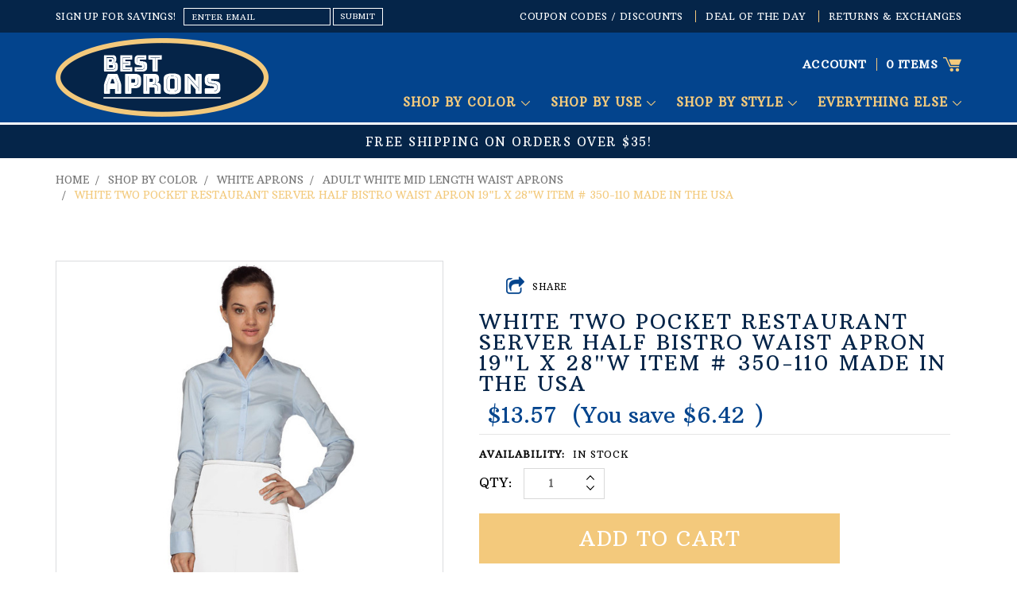

--- FILE ---
content_type: text/html; charset=UTF-8
request_url: https://www.bestaprons.com/white-two-pocket-restaurant-server-half-bistro-waist-apron-19l-x-28w-item-350-110-made-in-the-usa/
body_size: 42903
content:
<!DOCTYPE html>
<html class="no-js" lang="en">
    <head>
        <meta name="msvalidate.01" content="F20FFB3DE573C372E678F1603F20B19A" />
        <meta name="google-site-verification" content="slR0pXc8jqp3t_OIuiMCv_HCoiDy3OR6Oi8dDvT-IDM" />
        <meta name="msvalidate.01" content="34A16AD8B96E882BCB2B4352089E9105" />
        <title>White two pocket restaurant server half Bistro Apron</title>
        <meta name="google-site-verification" content="Uu47eDjXn6xSWu32Wuvw6SsHnvt0lAOjvSwwh5_ujyY" />
        <meta name="msvalidate.01" content="8C7E4A2DEC61FD5691F4507AAB738E28" />
        <meta name="google-site-verification" content="NWZPr3DUEGuJiDjRMd0hy-7nYu7V3A0TX6HLz6udbKQ" />
        <meta name="google-site-verification" content="TvoDVbcmTppt-ndP7H4s6rcyA8-7-xQE14wo360hrAs" />
        <link rel="dns-prefetch preconnect" href="https://cdn11.bigcommerce.com/s-2f8ab" crossorigin><link rel="dns-prefetch preconnect" href="https://fonts.googleapis.com/" crossorigin><link rel="dns-prefetch preconnect" href="https://fonts.gstatic.com/" crossorigin>
        <meta property="product:price:amount" content="13.57" /><meta property="product:price:currency" content="USD" /><meta property="og:url" content="https://www.bestaprons.com/white-two-pocket-restaurant-server-half-bistro-waist-apron-19l-x-28w-item-350-110-made-in-the-usa/" /><meta property="og:site_name" content="Bestaprons.com" /><meta name="keywords" content="white bistro apron with pockets, white bistro aprons, white bistro apron, white bistro aprons"><meta name="description" content="White Two Pocket Restaurant Server Half Bistro Waist Apron 19&quot;L x 28&quot;W Item # 350-110 Made in the USA. Stylish, functional, and proudly made in the USA. Shop now and experience comfort and convenience!"><link rel='canonical' href='https://www.bestaprons.com/white-two-pocket-restaurant-server-half-bistro-waist-apron-19l-x-28w-item-350-110-made-in-the-usa/' /><meta name='platform' content='bigcommerce.stencil' /><meta property="og:type" content="product" />
<meta property="og:title" content="White Two Pocket Restaurant Server Half Bistro Waist Apron 19&quot;L x 28&quot;W Item # 350-110 Made in the USA" />
<meta property="og:description" content="White Two Pocket Restaurant Server Half Bistro Waist Apron 19&quot;L x 28&quot;W Item # 350-110 Made in the USA. Stylish, functional, and proudly made in the USA. Shop now and experience comfort and convenience!" />
<meta property="og:image" content="https://cdn11.bigcommerce.com/s-2f8ab/products/122/images/2724/350_110_White_two_pocket_bistro_apron__39301.1699305513.220.220.jpg?c=2" />
<meta property="fb:admins" content="100002863685572" />
<meta property="pinterest:richpins" content="enabled" />
        
         

        <link href="https://cdn11.bigcommerce.com/s-2f8ab/product_images/fav.jpg?t=1545122121" rel="shortcut icon">
        <meta name="viewport" content="width=device-width, initial-scale=1, maximum-scale=1">
        <script>
            // Change document class from no-js to js so we can detect this in css
            document.documentElement.className = document.documentElement.className.replace('no-js', 'js');
        </script>
        


            
        <link href="https://fonts.googleapis.com/css?family=Montserrat:400%7CKarla:400&display=swap" rel="stylesheet">
        <link data-stencil-stylesheet href="https://cdn11.bigcommerce.com/s-2f8ab/stencil/f25fba90-f55e-0136-e356-0bbebe9294dc/e/f5fc6a10-5dae-013d-a4f7-72f4f80e6e9c/css/theme-ceed38f0-315e-013c-21fd-7ea801a63dfd.css" rel="stylesheet">
		<link data-stencil-stylesheet href="https://cdn11.bigcommerce.com/s-2f8ab/stencil/f25fba90-f55e-0136-e356-0bbebe9294dc/e/f5fc6a10-5dae-013d-a4f7-72f4f80e6e9c/css/custom-ceed38f0-315e-013c-21fd-7ea801a63dfd.css" rel="stylesheet">
		<link href="https://fonts.googleapis.com/css?family=Arbutus+Slab" rel="stylesheet">
		<link href="https://fonts.googleapis.com/css?family=Lora:400,700" rel="stylesheet">

        <!-- Start Tracking Code for analytics_googleanalytics -->

<script>
    (function(i,s,o,g,r,a,m){i['GoogleAnalyticsObject']=r;i[r]=i[r]||function(){
    (i[r].q=i[r].q||[]).push(arguments)},i[r].l=1*new Date();a=s.createElement(o),
    m=s.getElementsByTagName(o)[0];a.async=1;a.src=g;m.parentNode.insertBefore(a,m)
    })(window,document,'script','//www.google-analytics.com/analytics.js','ga');

    ga('create', 'UA-20039984-1', 'bestaprons.com');
    ga('send', 'pageview');
    ga('require', 'ecommerce', 'ecommerce.js');

    function trackEcommerce() {
    this._addTrans = addTrans;
    this._addItem = addItems;
    this._trackTrans = trackTrans;
    }
    function addTrans(orderID,store,total,tax,shipping,city,state,country) {
    ga('ecommerce:addTransaction', {
        'id': orderID,
        'affiliation': store,
        'revenue': total,
        'tax': tax,
        'shipping': shipping,
        'city': city,
        'state': state,
        'country': country
    });
    }
    function addItems(orderID,sku,product,variation,price,qty) {
    ga('ecommerce:addItem', {
        'id': orderID,
        'sku': sku,
        'name': product,
        'category': variation,
        'price': price,
        'quantity': qty
    });
    }
    function trackTrans() {
        ga('ecommerce:send');
    }
    var pageTracker = new trackEcommerce();
</script>

<!-- Facebook Pixel Code -->
<script>
!function(f,b,e,v,n,t,s){if(f.fbq)return;n=f.fbq=function(){n.callMethod?
n.callMethod.apply(n,arguments):n.queue.push(arguments)};if(!f._fbq)f._fbq=n;
n.push=n;n.loaded=!0;n.version='2.0';n.queue=[];t=b.createElement(e);t.async=!0;
t.src=v;s=b.getElementsByTagName(e)[0];s.parentNode.insertBefore(t,s)}(window,
document,'script','https://connect.facebook.net/en_US/fbevents.js');

fbq('init', '1042253012506748');
fbq('track', "PageView");</script>
<noscript><img height="1" width="1" style="display:none"
src="https://www.facebook.com/tr?id=1042253012506748&ev=PageView&noscript=1"
/></noscript>
<!-- End Facebook Pixel Code -->

<script>(function(w,d,t,r,u){var f,n,i;w[u]=w[u]||[],f=function(){var o={ti:"5294761"};o.q=w[u],w[u]=new UET(o),w[u].push("pageLoad")},n=d.createElement(t),n.src=r,n.async=1,n.onload=n.onreadystatechange=function(){var s=this.readyState;s&&s!=="loaded"&&s!=="complete"||(f(),n.onload=n.onreadystatechange=null)},i=d.getElementsByTagName(t)[0],i.parentNode.insertBefore(n,i)})(window,document,"script","//bat.bing.com/bat.js","uetq");</script><noscript><img src="//bat.bing.com/action/0?ti=5294761&Ver=2" height="0" width="0" style="display:none; visibility: hidden;" /></noscript>

<script> window.uetq = window.uetq || []; window.uetq.push({ 'gv': varRevenue });</script>

<!-- Added by Lexity. DO NOT REMOVE/EDIT -->
<meta name="google-site-verification" content="1PxfyC9e_XSQhONZNZZqAVsSXeaZPB5wPVLJryvoO2M"/>
<script type="text/javascript">
(function(d, w) {
  var x = d.getElementsByTagName('SCRIPT')[0];
  var g = d.createElement('SCRIPT');
  g.type = 'text/javascript';
  g.async = true;
  g.src = ('https:' == d.location.protocol ? 'https://ssl' : 'http://www') + '.google-analytics.com/ga.js';
  x.parentNode.insertBefore(g, x);
  var f = function () {
    var s = d.createElement('SCRIPT');
    s.type = 'text/javascript';
    s.async = true;
    s.src = "//np.lexity.com/2742a508";
    x.parentNode.insertBefore(s, x);
  };
  w.attachEvent ? w.attachEvent('onload', f) : w.addEventListener('load', f, false);
}(document, window));
</script>
<!-- End of addition by Lexity. DO NOT REMOVE/EDIT -->

<meta name="google-site-verification" content="zO73TJBNv5bfE7_IGhcqqUWcJWbtPsWBRIIUv2nj4T0" />
<script type="text/javascript">
   ItemsArray = [];
   UniqueProductPrice = '';
</script>    



<style>
div#payment_options .PTB20 strong {
    display: none;
}
div#payment_options .PTB20:before{
content:"Credit or Debit Cards";
font-size:14px;
color:#666;
font-weight:700;
}
.form-checklist-header.form-checklist-header--selected label[for="radio-braintree"] span.paymentProviderHeader-name:after{
content:"or Debit Cards";
}
@media only screen and (max-width: 1199px) {
	.layout{
		padding:0 0 7.5rem;
	}
	ol.checkout-steps{
		padding-right:2rem;
	}
}
@media only screen and (max-width: 990px) {
	ol.checkout-steps{
		padding-right:0;
	}
}
@media only screen and (max-width: 767px) {
	.checkout-form{
		margin-left:0px;
	}
	.checkout-step{
		padding-right:0px;
	}
}
</style>



<!-- Global site tag (gtag.js) - Google Analytics -->
<script async src="https://www.googletagmanager.com/gtag/js?id=UA-20039984-1"></script>
<script>
  window.dataLayer = window.dataLayer || [];
  function gtag(){dataLayer.push(arguments);}
  gtag('js', new Date());

  gtag('config', 'UA-20039984-1');
</script>


<!-- End Tracking Code for analytics_googleanalytics -->


<script type="text/javascript" src="https://checkout-sdk.bigcommerce.com/v1/loader.js" defer ></script>
<script src="https://www.google.com/recaptcha/api.js" async defer></script>
<script type="text/javascript">
var BCData = {"product_attributes":{"sku":null,"upc":null,"mpn":"122","gtin":null,"weight":null,"base":true,"image":null,"price":{"without_tax":{"formatted":"$13.57","value":13.57,"currency":"USD"},"tax_label":"Tenn State and Local Tax","rrp_without_tax":{"formatted":"$19.99","value":19.99,"currency":"USD"},"saved":{"formatted":"$6.42","value":6.42,"currency":"USD"}},"stock":null,"instock":true,"stock_message":null,"purchasable":true,"purchasing_message":null,"call_for_price_message":null}};
</script>
<script src='https://searchserverapi.com/widgets/bigcommerce/init.js?api_key=5Y7p5M5R0g' async ></script><script type="application/ld+json">
{
  "@context": "https://schema.org",
  "@type": "Store",
  "name": "Best Aprons",
  "image": "https://cdn11.bigcommerce.com/s-2f8ab/images/stencil/original/logo_1529319273__83338.original_1545122120.original.png",
  "url": "https://www.bestaprons.com/",
  "telephone": "1-800-474-2022",
  "address": {
    "@type": "PostalAddress",
    "streetAddress": "1025 Rose Creek Drive, Suite 620-233",
    "addressLocality": "Woodstock",
    "addressRegion": "GA",
    "postalCode": "30189",
    "addressCountry": "US"
  },
  "sameAs": [
    "https://www.pinterest.com/bestaprons/",
    "https://x.com/bestaprons",
    "https://www.instagram.com/bestaprons/"
  ],
  "openingHoursSpecification": [
    {
      "@type": "OpeningHoursSpecification",
      "dayOfWeek": [
        "Monday",
        "Tuesday",
        "Wednesday",
        "Thursday",
        "Friday"
      ],
      "opens": "09:00",
      "closes": "18:00"
    }
  ],
  "priceRange": "$$",
  "description": "Best Aprons offers high-quality aprons and kitchen apparel for professional chefs, restaurants, and home cooks."
}
</script>
<script nonce="">
(function () {
    var xmlHttp = new XMLHttpRequest();

    xmlHttp.open('POST', 'https://bes.gcp.data.bigcommerce.com/nobot');
    xmlHttp.setRequestHeader('Content-Type', 'application/json');
    xmlHttp.send('{"store_id":"85962","timezone_offset":"-5.0","timestamp":"2026-01-18T09:42:25.20996800Z","visit_id":"50825b37-aec9-4876-9b59-01548dcf0a8a","channel_id":1}');
})();
</script>

        

        
        
        
        
        <!-- snippet location htmlhead -->
<script type="text/javascript">
(function e(){var e=document.createElement("script");e.type="text/javascript",e.async=true,e.src="//staticw2.yotpo.com/bxeHZnYt4iSgG1xfDxlX5sBGmikgje5PZ81sKdxK/widget.js";var t=document.getElementsByTagName("script")[0];t.parentNode.insertBefore(e,t)})();
</script>
<meta name="p:domain_verify" content="56414627b797c1cf896beefc0b635b50"/>   
<script src="//www.searchanise.com/widgets/bigcommerce/init.js?api_key=[5Y7p5M5R0g]"></script>
    </head>
    <body>
<!-- BEGIN: Google Trusted Stores -->
<script type="text/javascript">
var gts = gts || [];

gts.push(["id", "468380"]);
gts.push(["locale", "PAGE_LANGUAGE"]);
gts.push(["google_base_offer_id", "ITEM_GOOGLE_SHOPPING_ID"]);
gts.push(["google_base_subaccount_id", "ITEM_GOOGLE_SHOPPING_ACCOUNT_ID"]);
gts.push(["google_base_country", "ITEM_GOOGLE_SHOPPING_COUNTRY"]);
gts.push(["google_base_language", "ITEM_GOOGLE_SHOPPING_LANGUAGE"]);

(function() {
var scheme = (("https:" == document.location.protocol) ? "https://" : "http://");
var gts = document.createElement("script");
gts.type = "text/javascript";
gts.async = true;
gts.src = scheme + "www.googlecommerce.com/trustedstores/gtmp_compiled.js";
var s = document.getElementsByTagName("script")[0];
s.parentNode.insertBefore(gts, s);
})();
</script>
<!-- END: Google Trusted Stores -->  
 
        <!-- snippet location header -->
        <svg data-src="https://cdn11.bigcommerce.com/s-2f8ab/stencil/f25fba90-f55e-0136-e356-0bbebe9294dc/e/f5fc6a10-5dae-013d-a4f7-72f4f80e6e9c/img/icon-sprite.svg" class="icons-svg-sprite"></svg>


        
<header class="header" role="banner">
<div class="hdertop"><div class="container">
<div class="hdrnewsletter">
<h5 class="footer-info-heading">SIGN UP FOR SAVINGS!</h5>
<form class="form" action="/subscribe.php" method="post">
    <fieldset class="form-fieldset">
        <input type="hidden" name="action" value="subscribe">
        <input type="hidden" name="nl_first_name" value="bc">
        <input type="hidden" name="check" value="1">
        <div class="form-field">
            <label class="form-label is-srOnly" for="nl_email">Email Address</label>
            <div class="form-prefixPostfix wrap">
                <input class="form-input" id="nl_email" name="nl_email" type="email" value="enter email" onblur="if (this.value == '') {this.value = 'enter email';}" onfocus="if (this.value == 'enter email') {this.value = '';}" autocomplete="off">
                <input class="button button--primary form-prefixPostfix-button--postfix" type="submit" value="submit">
            </div>
        </div>
    </fieldset>
</form>
</div>
<div class="hdrtoplinks">
<ul>
<li><a href="/coupon-codes-discounts/">Coupon Codes / Discounts</a></li> 
<li><a href="/deal-of-the-day/">DEAL OF THE DAY</a></li>
<li><a href="/pages/Returns%7B47%7DExchanges.html">RETURNS & EXCHANGES</a></li> 
</ul>
</div>
</div></div>
    <a href="#" class="mobileMenu-toggle toggle_mn" data-mobile-menu-toggle="menu_responsive">
    <span class="mobileMenu-toggleIcon">Toggle menu</span>
    </a>
   
<div class="hdrmid">
<div class="container">
        <div class="header-logo header-logo--center">
            <a href="https://www.bestaprons.com/">
            <div class="header-logo-image-container">
                <img class="header-logo-image" data-sizes="auto" src="https://cdn11.bigcommerce.com/s-2f8ab/images/stencil/original/logo_1529319273__83338.original_1545122120.original.png" data-src="https://cdn11.bigcommerce.com/s-2f8ab/images/stencil/original/logo_1529319273__83338.original_1545122120.original.png" alt="Bestaprons.com" title="Bestaprons.com">
            </div>
</a>
        </div>
    <div data-content-region="header_bottom"></div>
    <div class="navPages-container" id="menu" data-menu>
	<nav class="navUser">
    
    <ul class="navUser-section navUser-section--alt">
        <li class="navUser-item">
            <a class="navUser-action navUser-item--compare" href="/compare" data-compare-nav>Compare <span class="countPill countPill--positive countPill--alt"></span></a>
        </li>
       
        <li class="navUser-item navUser-item--account">
                <a class="navUser-action" href="/login.php">account</a>
              
        </li>
        
		 <li class="navUser-item">
            
			 <div class="dropdown dropdown--quickSearch" id="quickSearch" aria-hidden="true" tabindex="-1" data-prevent-quick-search-close>
        
    <!-- snippet location forms_search -->
    <form class="form" action="/search.php">
        <fieldset class="form-fieldset">
            <div class="form-field">
                <label class="is-srOnly" for="search_query">Search</label>
                <input class="form-input" data-search-quick name="search_query" id="search_query" data-error-message="Search field cannot be empty." value="search" onblur="if (this.value == '') {this.value = 'search';}" onfocus="if (this.value == 'search') {this.value = '';}" autocomplete="off">
            </div>
        </fieldset>
    </form>
    <section class="quickSearchResults" data-bind="html: results"></section>

    </div>
        </li>
    </ul>
   
</nav>
	  <nav class="navPages">
    <div class="navPages-quickSearch">
        
    <!-- snippet location forms_search -->
    <form class="form" action="/search.php">
        <fieldset class="form-fieldset">
            <div class="form-field">
                <label class="is-srOnly" for="search_query">Search</label>
                <input class="form-input" data-search-quick name="search_query" id="search_query" data-error-message="Search field cannot be empty." value="search" onblur="if (this.value == '') {this.value = 'search';}" onfocus="if (this.value == 'search') {this.value = '';}" autocomplete="off">
            </div>
        </fieldset>
    </form>
    <section class="quickSearchResults" data-bind="html: results"></section>

    </div>
    <ul class="navPages-list">
            <li class="navPages-item">
                <a class="navPages-action has-subMenu" href="https://www.bestaprons.com/shop-by-color/" data-collapsible="navPages-285">
    Shop By Color <i class="icon navPages-action-moreIcon" aria-hidden="true"><svg><use xlink:href="#icon-chevron-down" /></svg></i>
</a>
<div class="navPage-subMenu" id="navPages-285" aria-hidden="true" tabindex="-1">
    <ul class="navPage-subMenu-list">
        <li class="navPage-subMenu-item view_all_cat">
            <a class="navPage-subMenu-action navPages-action" href="https://www.bestaprons.com/shop-by-color/">All Shop By Color</a>
        </li>
            <li class="navPage-subMenu-item">
                    <a
                        class="navPage-subMenu-action navPages-action has-subMenu"
                        href="https://www.bestaprons.com/black/"
                        data-collapsible="navPages-312"
                        data-collapsible-disabled-breakpoint="medium"
                        data-collapsible-disabled-state="open"
                        data-collapsible-enabled-state="closed">
                        Black Aprons <i class="icon navPages-action-moreIcon" aria-hidden="true"><svg><use xlink:href="#icon-chevron-down" /></svg></i>
                    </a>
                    <ul class="navPage-childList" id="navPages-312">
                        <li class="navPage-childList-item">
                            <a class="navPage-childList-action navPages-action" href="https://www.bestaprons.com/view-all-black-styles/">View All Black Styles</a>
                        </li>
                        <li class="navPage-childList-item">
                            <a class="navPage-childList-action navPages-action" href="https://www.bestaprons.com/kids-size-in-black/">Kids Size in Black</a>
                        </li>
                        <li class="navPage-childList-item">
                            <a class="navPage-childList-action navPages-action" href="https://www.bestaprons.com/adult-black-short-waist-aprons/">Adult Black Short Waist Aprons</a>
                        </li>
                        <li class="navPage-childList-item">
                            <a class="navPage-childList-action navPages-action" href="https://www.bestaprons.com/adult-black-mid-length-waist-aprons/">Adult  Black Mid Length Waist Aprons</a>
                        </li>
                        <li class="navPage-childList-item">
                            <a class="navPage-childList-action navPages-action" href="https://www.bestaprons.com/adult-black-full-length-waist-aprons/">Adult Black Full Length Waist Aprons</a>
                        </li>
                        <li class="navPage-childList-item">
                            <a class="navPage-childList-action navPages-action" href="https://www.bestaprons.com/adult-black-short-bib-aprons/">Adult Black Short Bib Aprons</a>
                        </li>
                        <li class="navPage-childList-item">
                            <a class="navPage-childList-action navPages-action" href="https://www.bestaprons.com/adult-black-mid-length-bib-aprons/">Adult Black Mid Length Bib Aprons</a>
                        </li>
                        <li class="navPage-childList-item">
                            <a class="navPage-childList-action navPages-action" href="https://www.bestaprons.com/adult-black-full-length-bib-aprons/">Adult Black Full Length Bib Aprons</a>
                        </li>
                        <li class="navPage-childList-item">
                            <a class="navPage-childList-action navPages-action" href="https://www.bestaprons.com/adult-black-cobbler-and-smock-aprons/">Adult Black Cobbler and Smock Aprons </a>
                        </li>
                        <li class="navPage-childList-item">
                            <a class="navPage-childList-action navPages-action" href="https://www.bestaprons.com/adult-black-uniform-vests/">Adult Black Uniform Vests</a>
                        </li>
                        <li class="navPage-childList-item">
                            <a class="navPage-childList-action navPages-action" href="https://www.bestaprons.com/adult-black-money-pouch-aprons/">Adult Black Money Pouch Aprons</a>
                        </li>
                        <li class="navPage-childList-item">
                            <a class="navPage-childList-action navPages-action" href="https://www.bestaprons.com/adult-black-hats-and-accessories/">Adult Black Hats and Accessories </a>
                        </li>
                    </ul>
            </li>
            <li class="navPage-subMenu-item">
                    <a
                        class="navPage-subMenu-action navPages-action has-subMenu"
                        href="https://www.bestaprons.com/white/"
                        data-collapsible="navPages-325"
                        data-collapsible-disabled-breakpoint="medium"
                        data-collapsible-disabled-state="open"
                        data-collapsible-enabled-state="closed">
                        White Aprons <i class="icon navPages-action-moreIcon" aria-hidden="true"><svg><use xlink:href="#icon-chevron-down" /></svg></i>
                    </a>
                    <ul class="navPage-childList" id="navPages-325">
                        <li class="navPage-childList-item">
                            <a class="navPage-childList-action navPages-action" href="https://www.bestaprons.com/view-all-white-styles/">View All White Styles</a>
                        </li>
                        <li class="navPage-childList-item">
                            <a class="navPage-childList-action navPages-action" href="https://www.bestaprons.com/kids-size-in-white/">Kids Size in White</a>
                        </li>
                        <li class="navPage-childList-item">
                            <a class="navPage-childList-action navPages-action" href="https://www.bestaprons.com/adult-white-short-waist-aprons/">Adult White Short Waist Aprons</a>
                        </li>
                        <li class="navPage-childList-item">
                            <a class="navPage-childList-action navPages-action" href="https://www.bestaprons.com/adult-white-mid-length-waist-aprons/">Adult White Mid Length Waist Aprons</a>
                        </li>
                        <li class="navPage-childList-item">
                            <a class="navPage-childList-action navPages-action" href="https://www.bestaprons.com/adult-white-full-length-waist-aprons/">Adult White Full Length Waist Aprons</a>
                        </li>
                        <li class="navPage-childList-item">
                            <a class="navPage-childList-action navPages-action" href="https://www.bestaprons.com/adult-white-short-bib-aprons/">Adult White Short Bib Aprons</a>
                        </li>
                        <li class="navPage-childList-item">
                            <a class="navPage-childList-action navPages-action" href="https://www.bestaprons.com/adult-white-mid-length-bib-aprons/">Adult White Mid Length Bib Aprons</a>
                        </li>
                        <li class="navPage-childList-item">
                            <a class="navPage-childList-action navPages-action" href="https://www.bestaprons.com/adult-white-full-length-bib-aprons/">Adult White Full Length Bib Aprons</a>
                        </li>
                        <li class="navPage-childList-item">
                            <a class="navPage-childList-action navPages-action" href="https://www.bestaprons.com/adult-white-cobbler-and-smock-aprons/">Adult White Cobbler and Smock Aprons </a>
                        </li>
                        <li class="navPage-childList-item">
                            <a class="navPage-childList-action navPages-action" href="https://www.bestaprons.com/adult-white-uniform-vests/">Adult White Uniform Vests</a>
                        </li>
                        <li class="navPage-childList-item">
                            <a class="navPage-childList-action navPages-action" href="https://www.bestaprons.com/adult-white-money-pouch-aprons/">Adult White Money Pouch Aprons</a>
                        </li>
                    </ul>
            </li>
            <li class="navPage-subMenu-item">
                    <a
                        class="navPage-subMenu-action navPages-action has-subMenu"
                        href="https://www.bestaprons.com/silver-gray/"
                        data-collapsible="navPages-328"
                        data-collapsible-disabled-breakpoint="medium"
                        data-collapsible-disabled-state="open"
                        data-collapsible-enabled-state="closed">
                        Silver Gray Aprons <i class="icon navPages-action-moreIcon" aria-hidden="true"><svg><use xlink:href="#icon-chevron-down" /></svg></i>
                    </a>
                    <ul class="navPage-childList" id="navPages-328">
                        <li class="navPage-childList-item">
                            <a class="navPage-childList-action navPages-action" href="https://www.bestaprons.com/view-all-silver-gray-styles/">View All Silver Gray Styles</a>
                        </li>
                        <li class="navPage-childList-item">
                            <a class="navPage-childList-action navPages-action" href="https://www.bestaprons.com/kids-size-in-silver-gray/">Kids Size in Silver Gray</a>
                        </li>
                        <li class="navPage-childList-item">
                            <a class="navPage-childList-action navPages-action" href="https://www.bestaprons.com/adult-silver-gray-short-waist-aprons/">Adult Silver Gray Short Waist Aprons</a>
                        </li>
                        <li class="navPage-childList-item">
                            <a class="navPage-childList-action navPages-action" href="https://www.bestaprons.com/adult-silver-gray-mid-length-waist-aprons/">Adult Silver Gray Mid Length Waist Aprons</a>
                        </li>
                        <li class="navPage-childList-item">
                            <a class="navPage-childList-action navPages-action" href="https://www.bestaprons.com/adult-silver-gray-full-length-waist-aprons/">Adult Silver Gray Full Length Waist Aprons</a>
                        </li>
                        <li class="navPage-childList-item">
                            <a class="navPage-childList-action navPages-action" href="https://www.bestaprons.com/adult-silver-gray-short-bib-aprons/">Adult Silver Gray Short Bib Aprons</a>
                        </li>
                        <li class="navPage-childList-item">
                            <a class="navPage-childList-action navPages-action" href="https://www.bestaprons.com/adult-silver-gray-mid-length-bib-aprons/">Adult Silver Gray Mid Length Bib Aprons</a>
                        </li>
                        <li class="navPage-childList-item">
                            <a class="navPage-childList-action navPages-action" href="https://www.bestaprons.com/adult-silver-gray-full-length-bib-aprons/">Adult Silver Gray Full Length Bib Aprons</a>
                        </li>
                        <li class="navPage-childList-item">
                            <a class="navPage-childList-action navPages-action" href="https://www.bestaprons.com/adult-silver-gray-cobbler-and-smock-aprons/">Adult Silver Gray Cobbler and Smock Aprons </a>
                        </li>
                        <li class="navPage-childList-item">
                            <a class="navPage-childList-action navPages-action" href="https://www.bestaprons.com/adult-silver-gray-uniform-vests/">Adult Silver Gray Uniform Vests</a>
                        </li>
                        <li class="navPage-childList-item">
                            <a class="navPage-childList-action navPages-action" href="https://www.bestaprons.com/adult-silver-gray-money-pouch-aprons/">Adult Silver Gray Money Pouch Aprons</a>
                        </li>
                    </ul>
            </li>
            <li class="navPage-subMenu-item">
                    <a
                        class="navPage-subMenu-action navPages-action has-subMenu"
                        href="https://www.bestaprons.com/charcoal-gray/"
                        data-collapsible="navPages-329"
                        data-collapsible-disabled-breakpoint="medium"
                        data-collapsible-disabled-state="open"
                        data-collapsible-enabled-state="closed">
                        Charcoal Gray Aprons <i class="icon navPages-action-moreIcon" aria-hidden="true"><svg><use xlink:href="#icon-chevron-down" /></svg></i>
                    </a>
                    <ul class="navPage-childList" id="navPages-329">
                        <li class="navPage-childList-item">
                            <a class="navPage-childList-action navPages-action" href="https://www.bestaprons.com/view-all-charcoal-gray-styles/">View All Charcoal Gray Styles</a>
                        </li>
                        <li class="navPage-childList-item">
                            <a class="navPage-childList-action navPages-action" href="https://www.bestaprons.com/kids-size-in-charcoal-gray/">Kids Size in Charcoal Gray</a>
                        </li>
                        <li class="navPage-childList-item">
                            <a class="navPage-childList-action navPages-action" href="https://www.bestaprons.com/adult-charcoal-gray-short-waist-aprons/">Adult Charcoal Gray Short Waist Aprons</a>
                        </li>
                        <li class="navPage-childList-item">
                            <a class="navPage-childList-action navPages-action" href="https://www.bestaprons.com/adult-charcoal-gray-mid-length-waist-aprons/">Adult Charcoal Gray Mid Length Waist Aprons</a>
                        </li>
                        <li class="navPage-childList-item">
                            <a class="navPage-childList-action navPages-action" href="https://www.bestaprons.com/adult-charcoal-gray-full-length-waist-aprons/">Adult Charcoal Gray Full Length Waist Aprons</a>
                        </li>
                        <li class="navPage-childList-item">
                            <a class="navPage-childList-action navPages-action" href="https://www.bestaprons.com/adult-charcoal-gray-short-bib-aprons/">Adult Charcoal Gray Short Bib Aprons</a>
                        </li>
                        <li class="navPage-childList-item">
                            <a class="navPage-childList-action navPages-action" href="https://www.bestaprons.com/adult-charcoal-gray-mid-length-bib-aprons/">Adult Charcoal Gray Mid Length Bib Aprons</a>
                        </li>
                        <li class="navPage-childList-item">
                            <a class="navPage-childList-action navPages-action" href="https://www.bestaprons.com/adult-charcoal-gray-full-length-bib-aprons/">Adult Charcoal Gray Full Length Bib Aprons</a>
                        </li>
                        <li class="navPage-childList-item">
                            <a class="navPage-childList-action navPages-action" href="https://www.bestaprons.com/adult-charcoal-gray-cobbler-and-smock-aprons/">Adult Charcoal Gray Cobbler and Smock Aprons </a>
                        </li>
                        <li class="navPage-childList-item">
                            <a class="navPage-childList-action navPages-action" href="https://www.bestaprons.com/adult-charcoal-gray-uniform-vests/">Adult Charcoal Gray Uniform Vests</a>
                        </li>
                        <li class="navPage-childList-item">
                            <a class="navPage-childList-action navPages-action" href="https://www.bestaprons.com/adult-charcoal-gray-money-pouch-aprons/">Adult Charcoal Gray Money Pouch Aprons</a>
                        </li>
                    </ul>
            </li>
            <li class="navPage-subMenu-item">
                    <a
                        class="navPage-subMenu-action navPages-action has-subMenu"
                        href="https://www.bestaprons.com/pink/"
                        data-collapsible="navPages-320"
                        data-collapsible-disabled-breakpoint="medium"
                        data-collapsible-disabled-state="open"
                        data-collapsible-enabled-state="closed">
                        Pink Aprons <i class="icon navPages-action-moreIcon" aria-hidden="true"><svg><use xlink:href="#icon-chevron-down" /></svg></i>
                    </a>
                    <ul class="navPage-childList" id="navPages-320">
                        <li class="navPage-childList-item">
                            <a class="navPage-childList-action navPages-action" href="https://www.bestaprons.com/view-all-pink-styles/">View All Pink Styles</a>
                        </li>
                        <li class="navPage-childList-item">
                            <a class="navPage-childList-action navPages-action" href="https://www.bestaprons.com/kids-size-in-pink/">Kids Size in Pink</a>
                        </li>
                        <li class="navPage-childList-item">
                            <a class="navPage-childList-action navPages-action" href="https://www.bestaprons.com/adult-pink-short-waist-aprons/">Adult Pink Short Waist Aprons</a>
                        </li>
                        <li class="navPage-childList-item">
                            <a class="navPage-childList-action navPages-action" href="https://www.bestaprons.com/adult-pink-mid-length-waist-aprons/">Adult Pink Mid Length Waist Aprons</a>
                        </li>
                        <li class="navPage-childList-item">
                            <a class="navPage-childList-action navPages-action" href="https://www.bestaprons.com/adult-pink-full-length-waist-aprons/">Adult Pink Full Length Waist Aprons</a>
                        </li>
                        <li class="navPage-childList-item">
                            <a class="navPage-childList-action navPages-action" href="https://www.bestaprons.com/adult-pink-short-bib-aprons/">Adult Pink Short Bib Aprons</a>
                        </li>
                        <li class="navPage-childList-item">
                            <a class="navPage-childList-action navPages-action" href="https://www.bestaprons.com/adult-pink-mid-length-bib-aprons/">Adult Pink Mid Length Bib Aprons</a>
                        </li>
                        <li class="navPage-childList-item">
                            <a class="navPage-childList-action navPages-action" href="https://www.bestaprons.com/adult-pink-full-length-bib-aprons/">Adult Pink Full Length Bib Aprons</a>
                        </li>
                        <li class="navPage-childList-item">
                            <a class="navPage-childList-action navPages-action" href="https://www.bestaprons.com/adult-pink-cobbler-and-smock-aprons/">Adult Pink Cobbler and Smock Aprons </a>
                        </li>
                        <li class="navPage-childList-item">
                            <a class="navPage-childList-action navPages-action" href="https://www.bestaprons.com/adult-pink-uniform-vests/">Adult Pink Uniform Vests</a>
                        </li>
                        <li class="navPage-childList-item">
                            <a class="navPage-childList-action navPages-action" href="https://www.bestaprons.com/adult-pink-money-pouch-aprons/">Adult Pink Money Pouch Aprons</a>
                        </li>
                    </ul>
            </li>
            <li class="navPage-subMenu-item">
                    <a
                        class="navPage-subMenu-action navPages-action has-subMenu"
                        href="https://www.bestaprons.com/hot-pink/"
                        data-collapsible="navPages-327"
                        data-collapsible-disabled-breakpoint="medium"
                        data-collapsible-disabled-state="open"
                        data-collapsible-enabled-state="closed">
                        Hot Pink Aprons <i class="icon navPages-action-moreIcon" aria-hidden="true"><svg><use xlink:href="#icon-chevron-down" /></svg></i>
                    </a>
                    <ul class="navPage-childList" id="navPages-327">
                        <li class="navPage-childList-item">
                            <a class="navPage-childList-action navPages-action" href="https://www.bestaprons.com/view-all-hot-pink-styles/">View All Hot Pink Styles</a>
                        </li>
                        <li class="navPage-childList-item">
                            <a class="navPage-childList-action navPages-action" href="https://www.bestaprons.com/kids-size-in-hot-pink/">Kids Size in Hot Pink</a>
                        </li>
                        <li class="navPage-childList-item">
                            <a class="navPage-childList-action navPages-action" href="https://www.bestaprons.com/adult-hot-pink-short-waist-aprons/">Adult Hot Pink Short Waist Aprons</a>
                        </li>
                        <li class="navPage-childList-item">
                            <a class="navPage-childList-action navPages-action" href="https://www.bestaprons.com/adult-hot-pink-mid-length-waist-aprons/">Adult Hot Pink Mid Length Waist Aprons</a>
                        </li>
                        <li class="navPage-childList-item">
                            <a class="navPage-childList-action navPages-action" href="https://www.bestaprons.com/adult-hot-pink-full-length-waist-aprons/">Adult Hot Pink Full Length Waist Aprons</a>
                        </li>
                        <li class="navPage-childList-item">
                            <a class="navPage-childList-action navPages-action" href="https://www.bestaprons.com/adult-hot-pink-short-bib-aprons/">Adult Hot Pink Short Bib Aprons</a>
                        </li>
                        <li class="navPage-childList-item">
                            <a class="navPage-childList-action navPages-action" href="https://www.bestaprons.com/adult-hot-pink-mid-length-bib-aprons/">Adult Hot Pink Mid Length Bib Aprons</a>
                        </li>
                        <li class="navPage-childList-item">
                            <a class="navPage-childList-action navPages-action" href="https://www.bestaprons.com/adult-hot-pink-full-length-bib-aprons/">Adult Hot Pink Full Length Bib Aprons</a>
                        </li>
                        <li class="navPage-childList-item">
                            <a class="navPage-childList-action navPages-action" href="https://www.bestaprons.com/adult-hot-pink-cobbler-and-smock-aprons/">Adult Hot Pink Cobbler and Smock Aprons </a>
                        </li>
                        <li class="navPage-childList-item">
                            <a class="navPage-childList-action navPages-action" href="https://www.bestaprons.com/adult-hot-pink-uniform-vests/">Adult Hot Pink Uniform Vests</a>
                        </li>
                        <li class="navPage-childList-item">
                            <a class="navPage-childList-action navPages-action" href="https://www.bestaprons.com/adult-hot-pink-money-pouch-aprons/">Adult Hot Pink Money Pouch Aprons</a>
                        </li>
                    </ul>
            </li>
            <li class="navPage-subMenu-item">
                    <a
                        class="navPage-subMenu-action navPages-action has-subMenu"
                        href="https://www.bestaprons.com/red/"
                        data-collapsible="navPages-322"
                        data-collapsible-disabled-breakpoint="medium"
                        data-collapsible-disabled-state="open"
                        data-collapsible-enabled-state="closed">
                        Red Aprons <i class="icon navPages-action-moreIcon" aria-hidden="true"><svg><use xlink:href="#icon-chevron-down" /></svg></i>
                    </a>
                    <ul class="navPage-childList" id="navPages-322">
                        <li class="navPage-childList-item">
                            <a class="navPage-childList-action navPages-action" href="https://www.bestaprons.com/view-all-red-styles/">View All Red Styles</a>
                        </li>
                        <li class="navPage-childList-item">
                            <a class="navPage-childList-action navPages-action" href="https://www.bestaprons.com/kids-size-in-red/">Kids Size in Red</a>
                        </li>
                        <li class="navPage-childList-item">
                            <a class="navPage-childList-action navPages-action" href="https://www.bestaprons.com/adult-red-short-waist-aprons/">Adult Red Short Waist Aprons</a>
                        </li>
                        <li class="navPage-childList-item">
                            <a class="navPage-childList-action navPages-action" href="https://www.bestaprons.com/adult-red-mid-length-waist-aprons/">Adult Red Mid Length Waist Aprons</a>
                        </li>
                        <li class="navPage-childList-item">
                            <a class="navPage-childList-action navPages-action" href="https://www.bestaprons.com/adult-red-full-length-waist-aprons/">Adult Red Full Length Waist Aprons</a>
                        </li>
                        <li class="navPage-childList-item">
                            <a class="navPage-childList-action navPages-action" href="https://www.bestaprons.com/adult-red-short-bib-aprons/">Adult Red Short Bib Aprons</a>
                        </li>
                        <li class="navPage-childList-item">
                            <a class="navPage-childList-action navPages-action" href="https://www.bestaprons.com/adult-red-mid-length-bib-aprons/">Adult Red Mid Length Bib Aprons</a>
                        </li>
                        <li class="navPage-childList-item">
                            <a class="navPage-childList-action navPages-action" href="https://www.bestaprons.com/adult-red-full-length-bib-aprons/">Adult Red Full Length Bib Aprons</a>
                        </li>
                        <li class="navPage-childList-item">
                            <a class="navPage-childList-action navPages-action" href="https://www.bestaprons.com/adult-red-cobbler-and-smock-aprons/">Adult Red Cobbler and Smock Aprons </a>
                        </li>
                        <li class="navPage-childList-item">
                            <a class="navPage-childList-action navPages-action" href="https://www.bestaprons.com/adult-red-uniform-vests/">Adult Red Uniform Vests</a>
                        </li>
                        <li class="navPage-childList-item">
                            <a class="navPage-childList-action navPages-action" href="https://www.bestaprons.com/adult-red-money-pouch-aprons/">Adult Red Money Pouch Aprons</a>
                        </li>
                    </ul>
            </li>
            <li class="navPage-subMenu-item">
                    <a
                        class="navPage-subMenu-action navPages-action has-subMenu"
                        href="https://www.bestaprons.com/maroon/"
                        data-collapsible="navPages-317"
                        data-collapsible-disabled-breakpoint="medium"
                        data-collapsible-disabled-state="open"
                        data-collapsible-enabled-state="closed">
                        Maroon Aprons <i class="icon navPages-action-moreIcon" aria-hidden="true"><svg><use xlink:href="#icon-chevron-down" /></svg></i>
                    </a>
                    <ul class="navPage-childList" id="navPages-317">
                        <li class="navPage-childList-item">
                            <a class="navPage-childList-action navPages-action" href="https://www.bestaprons.com/view-all-maroon-styles/">View All Maroon Styles</a>
                        </li>
                        <li class="navPage-childList-item">
                            <a class="navPage-childList-action navPages-action" href="https://www.bestaprons.com/kids-size-in-maroon/">Kids Size in Maroon</a>
                        </li>
                        <li class="navPage-childList-item">
                            <a class="navPage-childList-action navPages-action" href="https://www.bestaprons.com/adult-maroon-short-waist-aprons/">Adult Maroon Short Waist Aprons</a>
                        </li>
                        <li class="navPage-childList-item">
                            <a class="navPage-childList-action navPages-action" href="https://www.bestaprons.com/adult-maroon-mid-length-waist-aprons/">Adult Maroon Mid Length Waist Aprons</a>
                        </li>
                        <li class="navPage-childList-item">
                            <a class="navPage-childList-action navPages-action" href="https://www.bestaprons.com/adult-maroon-full-length-waist-aprons/">Adult Maroon Full Length Waist Aprons</a>
                        </li>
                        <li class="navPage-childList-item">
                            <a class="navPage-childList-action navPages-action" href="https://www.bestaprons.com/adult-maroon-short-bib-aprons/">Adult Maroon Short Bib Aprons</a>
                        </li>
                        <li class="navPage-childList-item">
                            <a class="navPage-childList-action navPages-action" href="https://www.bestaprons.com/adult-maroon-mid-length-bib-aprons/">Adult Maroon Mid Length Bib Aprons</a>
                        </li>
                        <li class="navPage-childList-item">
                            <a class="navPage-childList-action navPages-action" href="https://www.bestaprons.com/adult-maroon-full-length-bib-aprons/">Adult Maroon Full Length Bib Aprons</a>
                        </li>
                        <li class="navPage-childList-item">
                            <a class="navPage-childList-action navPages-action" href="https://www.bestaprons.com/adult-maroon-cobbler-and-smock-aprons/">Adult Maroon Cobbler and Smock Aprons </a>
                        </li>
                        <li class="navPage-childList-item">
                            <a class="navPage-childList-action navPages-action" href="https://www.bestaprons.com/adult-maroon-uniform-vests/">Adult Maroon Uniform Vests</a>
                        </li>
                        <li class="navPage-childList-item">
                            <a class="navPage-childList-action navPages-action" href="https://www.bestaprons.com/adult-maroon-money-pouch-aprons/">Adult Maroon Money Pouch Aprons</a>
                        </li>
                    </ul>
            </li>
            <li class="navPage-subMenu-item">
                    <a
                        class="navPage-subMenu-action navPages-action has-subMenu"
                        href="https://www.bestaprons.com/khaki/"
                        data-collapsible="navPages-316"
                        data-collapsible-disabled-breakpoint="medium"
                        data-collapsible-disabled-state="open"
                        data-collapsible-enabled-state="closed">
                        Khaki Aprons <i class="icon navPages-action-moreIcon" aria-hidden="true"><svg><use xlink:href="#icon-chevron-down" /></svg></i>
                    </a>
                    <ul class="navPage-childList" id="navPages-316">
                        <li class="navPage-childList-item">
                            <a class="navPage-childList-action navPages-action" href="https://www.bestaprons.com/view-all-khaki-styles/">View All Khaki Styles</a>
                        </li>
                        <li class="navPage-childList-item">
                            <a class="navPage-childList-action navPages-action" href="https://www.bestaprons.com/kids-size-in-khaki/">Kids Size in Khaki</a>
                        </li>
                        <li class="navPage-childList-item">
                            <a class="navPage-childList-action navPages-action" href="https://www.bestaprons.com/adult-khaki-short-waist-aprons/">Adult Khaki Short Waist Aprons</a>
                        </li>
                        <li class="navPage-childList-item">
                            <a class="navPage-childList-action navPages-action" href="https://www.bestaprons.com/adult-khaki-mid-length-waist-aprons/">Adult Khaki Mid Length Waist Aprons</a>
                        </li>
                        <li class="navPage-childList-item">
                            <a class="navPage-childList-action navPages-action" href="https://www.bestaprons.com/adult-khaki-full-length-waist-aprons/">Adult Khaki Full Length Waist Aprons</a>
                        </li>
                        <li class="navPage-childList-item">
                            <a class="navPage-childList-action navPages-action" href="https://www.bestaprons.com/adult-khaki-short-bib-aprons/">Adult Khaki Short Bib Aprons</a>
                        </li>
                        <li class="navPage-childList-item">
                            <a class="navPage-childList-action navPages-action" href="https://www.bestaprons.com/adult-khaki-mid-length-bib-aprons/">Adult Khaki Mid Length Bib Aprons</a>
                        </li>
                        <li class="navPage-childList-item">
                            <a class="navPage-childList-action navPages-action" href="https://www.bestaprons.com/adult-khaki-full-length-bib-aprons/">Adult Khaki Full Length Bib Aprons</a>
                        </li>
                        <li class="navPage-childList-item">
                            <a class="navPage-childList-action navPages-action" href="https://www.bestaprons.com/adult-khaki-cobbler-and-smock-aprons/">Adult Khaki Cobbler and Smock Aprons </a>
                        </li>
                        <li class="navPage-childList-item">
                            <a class="navPage-childList-action navPages-action" href="https://www.bestaprons.com/adult-khaki-uniform-vests/">Adult Khaki Uniform Vests</a>
                        </li>
                        <li class="navPage-childList-item">
                            <a class="navPage-childList-action navPages-action" href="https://www.bestaprons.com/adult-khaki-money-pouch-aprons/">Adult Khaki Money Pouch Aprons</a>
                        </li>
                    </ul>
            </li>
            <li class="navPage-subMenu-item">
                    <a
                        class="navPage-subMenu-action navPages-action has-subMenu"
                        href="https://www.bestaprons.com/brown-aprons-1/"
                        data-collapsible="navPages-313"
                        data-collapsible-disabled-breakpoint="medium"
                        data-collapsible-disabled-state="open"
                        data-collapsible-enabled-state="closed">
                        Brown Aprons <i class="icon navPages-action-moreIcon" aria-hidden="true"><svg><use xlink:href="#icon-chevron-down" /></svg></i>
                    </a>
                    <ul class="navPage-childList" id="navPages-313">
                        <li class="navPage-childList-item">
                            <a class="navPage-childList-action navPages-action" href="https://www.bestaprons.com/view-all-brown-styles/">View All Brown Styles</a>
                        </li>
                        <li class="navPage-childList-item">
                            <a class="navPage-childList-action navPages-action" href="https://www.bestaprons.com/kids-size-in-brown/">Kids Size in Brown</a>
                        </li>
                        <li class="navPage-childList-item">
                            <a class="navPage-childList-action navPages-action" href="https://www.bestaprons.com/adult-brown-short-waist-aprons-1/">Adult Brown Short Waist Aprons</a>
                        </li>
                        <li class="navPage-childList-item">
                            <a class="navPage-childList-action navPages-action" href="https://www.bestaprons.com/adult-brown-mid-length-waist-aprons/">Adult Brown Mid Length Waist Aprons</a>
                        </li>
                        <li class="navPage-childList-item">
                            <a class="navPage-childList-action navPages-action" href="https://www.bestaprons.com/adult-brown-full-length-waist-aprons-1/">Adult Brown Full Length Waist Aprons</a>
                        </li>
                        <li class="navPage-childList-item">
                            <a class="navPage-childList-action navPages-action" href="https://www.bestaprons.com/adult-brown-short-bib-aprons/">Adult Brown Short Bib Aprons</a>
                        </li>
                        <li class="navPage-childList-item">
                            <a class="navPage-childList-action navPages-action" href="https://www.bestaprons.com/adult-brown-mid-length-bib-aprons/">Adult Brown Mid Length Bib Aprons</a>
                        </li>
                        <li class="navPage-childList-item">
                            <a class="navPage-childList-action navPages-action" href="https://www.bestaprons.com/adult-brown-full-length-bib-aprons/">Adult Brown Full Length Bib Aprons</a>
                        </li>
                        <li class="navPage-childList-item">
                            <a class="navPage-childList-action navPages-action" href="https://www.bestaprons.com/adult-brown-cobbler-and-smock-aprons/">Adult Brown Cobbler and Smock Aprons </a>
                        </li>
                        <li class="navPage-childList-item">
                            <a class="navPage-childList-action navPages-action" href="https://www.bestaprons.com/adult-brown-uniform-vests/">Adult Brown Uniform Vests</a>
                        </li>
                        <li class="navPage-childList-item">
                            <a class="navPage-childList-action navPages-action" href="https://www.bestaprons.com/adult-brown-money-pouch-aprons/">Adult Brown Money Pouch Aprons</a>
                        </li>
                    </ul>
            </li>
            <li class="navPage-subMenu-item">
                    <a
                        class="navPage-subMenu-action navPages-action has-subMenu"
                        href="https://www.bestaprons.com/kelly-green/"
                        data-collapsible="navPages-315"
                        data-collapsible-disabled-breakpoint="medium"
                        data-collapsible-disabled-state="open"
                        data-collapsible-enabled-state="closed">
                        Kelly Green Aprons <i class="icon navPages-action-moreIcon" aria-hidden="true"><svg><use xlink:href="#icon-chevron-down" /></svg></i>
                    </a>
                    <ul class="navPage-childList" id="navPages-315">
                        <li class="navPage-childList-item">
                            <a class="navPage-childList-action navPages-action" href="https://www.bestaprons.com/view-all-kelly-green-styles/">View All Kelly Green Styles</a>
                        </li>
                        <li class="navPage-childList-item">
                            <a class="navPage-childList-action navPages-action" href="https://www.bestaprons.com/kids-size-in-kelly-green/">Kids Size in Kelly Green</a>
                        </li>
                        <li class="navPage-childList-item">
                            <a class="navPage-childList-action navPages-action" href="https://www.bestaprons.com/adult-kelly-green-short-waist-aprons/">Adult Kelly Green Short Waist Aprons</a>
                        </li>
                        <li class="navPage-childList-item">
                            <a class="navPage-childList-action navPages-action" href="https://www.bestaprons.com/adult-kelly-green-mid-length-waist-aprons/">Adult Kelly Green Mid Length Waist Aprons</a>
                        </li>
                        <li class="navPage-childList-item">
                            <a class="navPage-childList-action navPages-action" href="https://www.bestaprons.com/adult-kelly-green-full-length-waist-aprons/">Adult Kelly Green Full Length Waist Aprons</a>
                        </li>
                        <li class="navPage-childList-item">
                            <a class="navPage-childList-action navPages-action" href="https://www.bestaprons.com/adult-kelly-green-short-bib-aprons/">Adult Kelly Green Short Bib Aprons</a>
                        </li>
                        <li class="navPage-childList-item">
                            <a class="navPage-childList-action navPages-action" href="https://www.bestaprons.com/adult-kelly-green-mid-length-bib-aprons/">Adult Kelly Green Mid Length Bib Aprons</a>
                        </li>
                        <li class="navPage-childList-item">
                            <a class="navPage-childList-action navPages-action" href="https://www.bestaprons.com/adult-kelly-green-full-length-bib-aprons/">Adult Kelly Green Full Length Bib Aprons</a>
                        </li>
                        <li class="navPage-childList-item">
                            <a class="navPage-childList-action navPages-action" href="https://www.bestaprons.com/adult-kelly-green-cobbler-and-smock-aprons/">Adult Kelly Green Cobbler and Smock Aprons </a>
                        </li>
                        <li class="navPage-childList-item">
                            <a class="navPage-childList-action navPages-action" href="https://www.bestaprons.com/adult-kelly-green-uniform-vests/">Adult Kelly Green Uniform Vests</a>
                        </li>
                        <li class="navPage-childList-item">
                            <a class="navPage-childList-action navPages-action" href="https://www.bestaprons.com/adult-kelly-green-money-pouch-aprons/">Adult Kelly Green Money Pouch Aprons</a>
                        </li>
                    </ul>
            </li>
            <li class="navPage-subMenu-item">
                    <a
                        class="navPage-subMenu-action navPages-action has-subMenu"
                        href="https://www.bestaprons.com/hunter-green/"
                        data-collapsible="navPages-314"
                        data-collapsible-disabled-breakpoint="medium"
                        data-collapsible-disabled-state="open"
                        data-collapsible-enabled-state="closed">
                        Hunter Green Aprons <i class="icon navPages-action-moreIcon" aria-hidden="true"><svg><use xlink:href="#icon-chevron-down" /></svg></i>
                    </a>
                    <ul class="navPage-childList" id="navPages-314">
                        <li class="navPage-childList-item">
                            <a class="navPage-childList-action navPages-action" href="https://www.bestaprons.com/view-all-hunter-green-styles/">View All Hunter Green Styles</a>
                        </li>
                        <li class="navPage-childList-item">
                            <a class="navPage-childList-action navPages-action" href="https://www.bestaprons.com/kids-size-in-hunter-green/">Kids Size in Hunter Green</a>
                        </li>
                        <li class="navPage-childList-item">
                            <a class="navPage-childList-action navPages-action" href="https://www.bestaprons.com/adult-hunter-green-short-waist-aprons/">Adult Hunter Green Short Waist Aprons</a>
                        </li>
                        <li class="navPage-childList-item">
                            <a class="navPage-childList-action navPages-action" href="https://www.bestaprons.com/adult-hunter-green-mid-length-waist-aprons/">Adult Hunter Green Mid Length Waist Aprons</a>
                        </li>
                        <li class="navPage-childList-item">
                            <a class="navPage-childList-action navPages-action" href="https://www.bestaprons.com/adult-hunter-green-full-length-waist-aprons/">Adult Hunter Green Full Length Waist Aprons</a>
                        </li>
                        <li class="navPage-childList-item">
                            <a class="navPage-childList-action navPages-action" href="https://www.bestaprons.com/adult-hunter-green-short-bib-aprons/">Adult Hunter Green Short Bib Aprons</a>
                        </li>
                        <li class="navPage-childList-item">
                            <a class="navPage-childList-action navPages-action" href="https://www.bestaprons.com/adult-hunter-green-mid-length-bib-aprons/">Adult Hunter Green Mid Length Bib Aprons</a>
                        </li>
                        <li class="navPage-childList-item">
                            <a class="navPage-childList-action navPages-action" href="https://www.bestaprons.com/adult-hunter-green-full-length-bib-aprons/">Adult Hunter Green Full Length Bib Aprons</a>
                        </li>
                        <li class="navPage-childList-item">
                            <a class="navPage-childList-action navPages-action" href="https://www.bestaprons.com/adult-hunter-green-cobbler-and-smock-aprons/">Adult Hunter Green Cobbler and Smock Aprons </a>
                        </li>
                        <li class="navPage-childList-item">
                            <a class="navPage-childList-action navPages-action" href="https://www.bestaprons.com/adult-hunter-green-uniform-vests/">Adult Hunter Green Uniform Vests</a>
                        </li>
                        <li class="navPage-childList-item">
                            <a class="navPage-childList-action navPages-action" href="https://www.bestaprons.com/adult-hunter-green-money-pouch-aprons/">Adult Hunter Green Money Pouch Aprons</a>
                        </li>
                    </ul>
            </li>
            <li class="navPage-subMenu-item">
                    <a
                        class="navPage-subMenu-action navPages-action has-subMenu"
                        href="https://www.bestaprons.com/orange/"
                        data-collapsible="navPages-319"
                        data-collapsible-disabled-breakpoint="medium"
                        data-collapsible-disabled-state="open"
                        data-collapsible-enabled-state="closed">
                        Orange Aprons <i class="icon navPages-action-moreIcon" aria-hidden="true"><svg><use xlink:href="#icon-chevron-down" /></svg></i>
                    </a>
                    <ul class="navPage-childList" id="navPages-319">
                        <li class="navPage-childList-item">
                            <a class="navPage-childList-action navPages-action" href="https://www.bestaprons.com/adult-size-in-orange/">Adult Size in Orange</a>
                        </li>
                        <li class="navPage-childList-item">
                            <a class="navPage-childList-action navPages-action" href="https://www.bestaprons.com/kids-size-in-orange/">Kids Size in Orange</a>
                        </li>
                        <li class="navPage-childList-item">
                            <a class="navPage-childList-action navPages-action" href="https://www.bestaprons.com/adult-orange-short-waist-aprons/">Adult Orange Short Waist Aprons</a>
                        </li>
                        <li class="navPage-childList-item">
                            <a class="navPage-childList-action navPages-action" href="https://www.bestaprons.com/adult-orange-mid-length-waist-aprons/">Adult Orange Mid Length Waist Aprons</a>
                        </li>
                        <li class="navPage-childList-item">
                            <a class="navPage-childList-action navPages-action" href="https://www.bestaprons.com/adult-orange-full-length-waist-aprons/">Adult Orange Full Length Waist Aprons</a>
                        </li>
                        <li class="navPage-childList-item">
                            <a class="navPage-childList-action navPages-action" href="https://www.bestaprons.com/adult-orange-short-bib-aprons/">Adult Orange Short Bib Aprons</a>
                        </li>
                        <li class="navPage-childList-item">
                            <a class="navPage-childList-action navPages-action" href="https://www.bestaprons.com/adult-orange-mid-length-bib-aprons/">Adult Orange Mid Length Bib Aprons</a>
                        </li>
                        <li class="navPage-childList-item">
                            <a class="navPage-childList-action navPages-action" href="https://www.bestaprons.com/adult-orange-full-length-bib-aprons/">Adult Orange Full Length Bib Aprons</a>
                        </li>
                        <li class="navPage-childList-item">
                            <a class="navPage-childList-action navPages-action" href="https://www.bestaprons.com/adult-orange-cobbler-and-smock-aprons/">Adult Orange Cobbler and Smock Aprons </a>
                        </li>
                        <li class="navPage-childList-item">
                            <a class="navPage-childList-action navPages-action" href="https://www.bestaprons.com/adult-orange-uniform-vests/">Adult Orange Uniform Vests</a>
                        </li>
                        <li class="navPage-childList-item">
                            <a class="navPage-childList-action navPages-action" href="https://www.bestaprons.com/adult-orange-money-pouch-aprons/">Adult Orange Money Pouch Aprons</a>
                        </li>
                    </ul>
            </li>
            <li class="navPage-subMenu-item">
                    <a
                        class="navPage-subMenu-action navPages-action has-subMenu"
                        href="https://www.bestaprons.com/yellow/"
                        data-collapsible="navPages-326"
                        data-collapsible-disabled-breakpoint="medium"
                        data-collapsible-disabled-state="open"
                        data-collapsible-enabled-state="closed">
                        Yellow Aprons <i class="icon navPages-action-moreIcon" aria-hidden="true"><svg><use xlink:href="#icon-chevron-down" /></svg></i>
                    </a>
                    <ul class="navPage-childList" id="navPages-326">
                        <li class="navPage-childList-item">
                            <a class="navPage-childList-action navPages-action" href="https://www.bestaprons.com/view-all-yellow-styles/">View All Yellow Styles</a>
                        </li>
                        <li class="navPage-childList-item">
                            <a class="navPage-childList-action navPages-action" href="https://www.bestaprons.com/kids-size-in-yellow/">Kids Size in Yellow</a>
                        </li>
                        <li class="navPage-childList-item">
                            <a class="navPage-childList-action navPages-action" href="https://www.bestaprons.com/adult-yellow-short-waist-aprons/">Adult Yellow Short Waist Aprons</a>
                        </li>
                        <li class="navPage-childList-item">
                            <a class="navPage-childList-action navPages-action" href="https://www.bestaprons.com/adult-yellow-mid-length-waist-aprons/">Adult Yellow Mid Length Waist Aprons</a>
                        </li>
                        <li class="navPage-childList-item">
                            <a class="navPage-childList-action navPages-action" href="https://www.bestaprons.com/adult-yellow-full-length-waist-aprons/">Adult Yellow Full Length Waist Aprons</a>
                        </li>
                        <li class="navPage-childList-item">
                            <a class="navPage-childList-action navPages-action" href="https://www.bestaprons.com/adult-yellow-short-bib-aprons/">Adult Yellow Short Bib Aprons</a>
                        </li>
                        <li class="navPage-childList-item">
                            <a class="navPage-childList-action navPages-action" href="https://www.bestaprons.com/adult-yellow-mid-length-bib-aprons/">Adult Yellow Mid Length Bib Aprons</a>
                        </li>
                        <li class="navPage-childList-item">
                            <a class="navPage-childList-action navPages-action" href="https://www.bestaprons.com/adult-yellow-full-length-bib-aprons/">Adult Yellow Full Length Bib Aprons</a>
                        </li>
                        <li class="navPage-childList-item">
                            <a class="navPage-childList-action navPages-action" href="https://www.bestaprons.com/adult-yellow-cobbler-and-smock-aprons/">Adult Yellow Cobbler and Smock Aprons </a>
                        </li>
                        <li class="navPage-childList-item">
                            <a class="navPage-childList-action navPages-action" href="https://www.bestaprons.com/adult-yellow-uniform-vests/">Adult Yellow Uniform Vests</a>
                        </li>
                        <li class="navPage-childList-item">
                            <a class="navPage-childList-action navPages-action" href="https://www.bestaprons.com/adult-yellow-money-pouch-aprons/">Adult Yellow Money Pouch Aprons</a>
                        </li>
                    </ul>
            </li>
            <li class="navPage-subMenu-item">
                    <a
                        class="navPage-subMenu-action navPages-action has-subMenu"
                        href="https://www.bestaprons.com/purple/"
                        data-collapsible="navPages-321"
                        data-collapsible-disabled-breakpoint="medium"
                        data-collapsible-disabled-state="open"
                        data-collapsible-enabled-state="closed">
                        Purple Aprons <i class="icon navPages-action-moreIcon" aria-hidden="true"><svg><use xlink:href="#icon-chevron-down" /></svg></i>
                    </a>
                    <ul class="navPage-childList" id="navPages-321">
                        <li class="navPage-childList-item">
                            <a class="navPage-childList-action navPages-action" href="https://www.bestaprons.com/view-all-purple-styles/">View All Purple Styles</a>
                        </li>
                        <li class="navPage-childList-item">
                            <a class="navPage-childList-action navPages-action" href="https://www.bestaprons.com/kids-size-in-purple/">Kids Size in Purple</a>
                        </li>
                        <li class="navPage-childList-item">
                            <a class="navPage-childList-action navPages-action" href="https://www.bestaprons.com/adult-purple-short-waist-aprons/">Adult Purple Short Waist Aprons</a>
                        </li>
                        <li class="navPage-childList-item">
                            <a class="navPage-childList-action navPages-action" href="https://www.bestaprons.com/adult-purple-mid-length-waist-aprons/">Adult Purple Mid Length Waist Aprons</a>
                        </li>
                        <li class="navPage-childList-item">
                            <a class="navPage-childList-action navPages-action" href="https://www.bestaprons.com/adult-purple-full-length-waist-aprons/">Adult Purple Full Length Waist Aprons</a>
                        </li>
                        <li class="navPage-childList-item">
                            <a class="navPage-childList-action navPages-action" href="https://www.bestaprons.com/adult-purple-short-bib-aprons/">Adult Purple Short Bib Aprons</a>
                        </li>
                        <li class="navPage-childList-item">
                            <a class="navPage-childList-action navPages-action" href="https://www.bestaprons.com/adult-purple-mid-length-bib-aprons/">Adult Purple Mid Length Bib Aprons</a>
                        </li>
                        <li class="navPage-childList-item">
                            <a class="navPage-childList-action navPages-action" href="https://www.bestaprons.com/adult-purple-full-length-bib-aprons/">Adult Purple Full Length Bib Aprons</a>
                        </li>
                        <li class="navPage-childList-item">
                            <a class="navPage-childList-action navPages-action" href="https://www.bestaprons.com/adult-purple-cobbler-and-smock-aprons/">Adult Purple Cobbler and Smock Aprons </a>
                        </li>
                        <li class="navPage-childList-item">
                            <a class="navPage-childList-action navPages-action" href="https://www.bestaprons.com/adult-purple-uniform-vests/">Adult Purple Uniform Vests</a>
                        </li>
                        <li class="navPage-childList-item">
                            <a class="navPage-childList-action navPages-action" href="https://www.bestaprons.com/adult-purple-money-pouch-aprons/">Adult Purple Money Pouch Aprons</a>
                        </li>
                    </ul>
            </li>
            <li class="navPage-subMenu-item">
                    <a
                        class="navPage-subMenu-action navPages-action has-subMenu"
                        href="https://www.bestaprons.com/lime-green/"
                        data-collapsible="navPages-305"
                        data-collapsible-disabled-breakpoint="medium"
                        data-collapsible-disabled-state="open"
                        data-collapsible-enabled-state="closed">
                        Lime Green Aprons <i class="icon navPages-action-moreIcon" aria-hidden="true"><svg><use xlink:href="#icon-chevron-down" /></svg></i>
                    </a>
                    <ul class="navPage-childList" id="navPages-305">
                        <li class="navPage-childList-item">
                            <a class="navPage-childList-action navPages-action" href="https://www.bestaprons.com/view-all-lime-green-styles/">View All Lime Green Styles</a>
                        </li>
                        <li class="navPage-childList-item">
                            <a class="navPage-childList-action navPages-action" href="https://www.bestaprons.com/adult-lime-green-short-waist-aprons/">Adult Lime Green Short Waist Aprons</a>
                        </li>
                        <li class="navPage-childList-item">
                            <a class="navPage-childList-action navPages-action" href="https://www.bestaprons.com/adult-lime-green-mid-length-waist-aprons/">Adult Lime Green Mid Length Waist Aprons</a>
                        </li>
                        <li class="navPage-childList-item">
                            <a class="navPage-childList-action navPages-action" href="https://www.bestaprons.com/adult-lime-green-short-bib-aprons/">Adult Lime Green Short Bib Aprons</a>
                        </li>
                        <li class="navPage-childList-item">
                            <a class="navPage-childList-action navPages-action" href="https://www.bestaprons.com/adult-lime-green-mid-length-bib-aprons/">Adult Lime Green Mid Length Bib Aprons</a>
                        </li>
                        <li class="navPage-childList-item">
                            <a class="navPage-childList-action navPages-action" href="https://www.bestaprons.com/adult-lime-green-uniform-vests/">Adult Lime Green Uniform Vests</a>
                        </li>
                    </ul>
            </li>
            <li class="navPage-subMenu-item">
                    <a
                        class="navPage-subMenu-action navPages-action has-subMenu"
                        href="https://www.bestaprons.com/teal-green/"
                        data-collapsible="navPages-324"
                        data-collapsible-disabled-breakpoint="medium"
                        data-collapsible-disabled-state="open"
                        data-collapsible-enabled-state="closed">
                        Teal Green Aprons <i class="icon navPages-action-moreIcon" aria-hidden="true"><svg><use xlink:href="#icon-chevron-down" /></svg></i>
                    </a>
                    <ul class="navPage-childList" id="navPages-324">
                        <li class="navPage-childList-item">
                            <a class="navPage-childList-action navPages-action" href="https://www.bestaprons.com/view-all-teal-green-styles/">View All Teal Green Styles</a>
                        </li>
                        <li class="navPage-childList-item">
                            <a class="navPage-childList-action navPages-action" href="https://www.bestaprons.com/kids-size-in-teal-green/">Kids Size in Teal Green</a>
                        </li>
                        <li class="navPage-childList-item">
                            <a class="navPage-childList-action navPages-action" href="https://www.bestaprons.com/adult-teal-green-short-waist-aprons/">Adult Teal Green Short Waist Aprons</a>
                        </li>
                        <li class="navPage-childList-item">
                            <a class="navPage-childList-action navPages-action" href="https://www.bestaprons.com/adult-teal-green-mid-length-waist-aprons/">Adult Teal Green Mid Length Waist Aprons</a>
                        </li>
                        <li class="navPage-childList-item">
                            <a class="navPage-childList-action navPages-action" href="https://www.bestaprons.com/adult-teal-green-full-length-waist-aprons/">Adult Teal Green Full Length Waist Aprons</a>
                        </li>
                        <li class="navPage-childList-item">
                            <a class="navPage-childList-action navPages-action" href="https://www.bestaprons.com/adult-teal-green-short-bib-aprons/">Adult Teal Green Short Bib Aprons</a>
                        </li>
                        <li class="navPage-childList-item">
                            <a class="navPage-childList-action navPages-action" href="https://www.bestaprons.com/adult-teal-green-mid-length-bib-aprons/">Adult Teal Green Mid Length Bib Aprons</a>
                        </li>
                        <li class="navPage-childList-item">
                            <a class="navPage-childList-action navPages-action" href="https://www.bestaprons.com/adult-teal-green-full-length-bib-aprons/">Adult Teal Green Full Length Bib Aprons</a>
                        </li>
                        <li class="navPage-childList-item">
                            <a class="navPage-childList-action navPages-action" href="https://www.bestaprons.com/adult-teal-green-cobbler-and-smock-aprons/">Adult Teal Green Cobbler and Smock Aprons </a>
                        </li>
                        <li class="navPage-childList-item">
                            <a class="navPage-childList-action navPages-action" href="https://www.bestaprons.com/adult-teal-green-uniform-vests/">Adult Teal Green Uniform Vests</a>
                        </li>
                        <li class="navPage-childList-item">
                            <a class="navPage-childList-action navPages-action" href="https://www.bestaprons.com/adult-teal-green-money-pouch-aprons/">Adult Teal Green Money Pouch Aprons</a>
                        </li>
                    </ul>
            </li>
            <li class="navPage-subMenu-item">
                    <a
                        class="navPage-subMenu-action navPages-action has-subMenu"
                        href="https://www.bestaprons.com/sage-green/"
                        data-collapsible="navPages-304"
                        data-collapsible-disabled-breakpoint="medium"
                        data-collapsible-disabled-state="open"
                        data-collapsible-enabled-state="closed">
                        Sage Green Aprons <i class="icon navPages-action-moreIcon" aria-hidden="true"><svg><use xlink:href="#icon-chevron-down" /></svg></i>
                    </a>
                    <ul class="navPage-childList" id="navPages-304">
                        <li class="navPage-childList-item">
                            <a class="navPage-childList-action navPages-action" href="https://www.bestaprons.com/view-all-sage-green-styles/">View All Sage Green Styles</a>
                        </li>
                        <li class="navPage-childList-item">
                            <a class="navPage-childList-action navPages-action" href="https://www.bestaprons.com/adult-sage-green-short-waist-aprons/">Adult Sage Green Short Waist Aprons</a>
                        </li>
                        <li class="navPage-childList-item">
                            <a class="navPage-childList-action navPages-action" href="https://www.bestaprons.com/adult-sage-green-mid-length-waist-aprons/">Adult Sage Green Mid Length  Waist Aprons</a>
                        </li>
                        <li class="navPage-childList-item">
                            <a class="navPage-childList-action navPages-action" href="https://www.bestaprons.com/adult-sage-green-short-bib-aprons/">Adult Sage Green Short Bib Aprons</a>
                        </li>
                        <li class="navPage-childList-item">
                            <a class="navPage-childList-action navPages-action" href="https://www.bestaprons.com/adult-sage-green-mid-length-bib-aprons/">Adult Sage Green Mid Length Bib Aprons</a>
                        </li>
                        <li class="navPage-childList-item">
                            <a class="navPage-childList-action navPages-action" href="https://www.bestaprons.com/adult-sage-green-uniform-vests/">Adult Sage Green Uniform Vests</a>
                        </li>
                    </ul>
            </li>
            <li class="navPage-subMenu-item">
                    <a
                        class="navPage-subMenu-action navPages-action has-subMenu"
                        href="https://www.bestaprons.com/cobalt-blue-2/"
                        data-collapsible="navPages-1400"
                        data-collapsible-disabled-breakpoint="medium"
                        data-collapsible-disabled-state="open"
                        data-collapsible-enabled-state="closed">
                        Cobalt Blue Aprons <i class="icon navPages-action-moreIcon" aria-hidden="true"><svg><use xlink:href="#icon-chevron-down" /></svg></i>
                    </a>
                    <ul class="navPage-childList" id="navPages-1400">
                        <li class="navPage-childList-item">
                            <a class="navPage-childList-action navPages-action" href="https://www.bestaprons.com/view-all-cobalt-blue-styles/">View All Cobalt Blue Styles</a>
                        </li>
                        <li class="navPage-childList-item">
                            <a class="navPage-childList-action navPages-action" href="https://www.bestaprons.com/adult-cobalt-blue-short-waist-aprons/">Adult Cobalt Blue Short Waist Aprons</a>
                        </li>
                        <li class="navPage-childList-item">
                            <a class="navPage-childList-action navPages-action" href="https://www.bestaprons.com/adult-cobalt-blue-mid-length-waist-aprons/">Adult Cobalt Blue Mid Length Waist Aprons</a>
                        </li>
                        <li class="navPage-childList-item">
                            <a class="navPage-childList-action navPages-action" href="https://www.bestaprons.com/adult-cobalt-blue-short-bib-aprons/">Adult Cobalt Blue Short Bib Aprons</a>
                        </li>
                        <li class="navPage-childList-item">
                            <a class="navPage-childList-action navPages-action" href="https://www.bestaprons.com/adult-cobalt-blue-uniform-vests/">Adult Cobalt Blue Uniform Vests</a>
                        </li>
                    </ul>
            </li>
            <li class="navPage-subMenu-item">
                    <a
                        class="navPage-subMenu-action navPages-action has-subMenu"
                        href="https://www.bestaprons.com/navy-blue/"
                        data-collapsible="navPages-318"
                        data-collapsible-disabled-breakpoint="medium"
                        data-collapsible-disabled-state="open"
                        data-collapsible-enabled-state="closed">
                        Navy Blue Aprons <i class="icon navPages-action-moreIcon" aria-hidden="true"><svg><use xlink:href="#icon-chevron-down" /></svg></i>
                    </a>
                    <ul class="navPage-childList" id="navPages-318">
                        <li class="navPage-childList-item">
                            <a class="navPage-childList-action navPages-action" href="https://www.bestaprons.com/adult-size-in-navy-blue/">Adult Size in Navy Blue</a>
                        </li>
                        <li class="navPage-childList-item">
                            <a class="navPage-childList-action navPages-action" href="https://www.bestaprons.com/kids-size-in-navy-blue/">Kids Size in Navy Blue</a>
                        </li>
                        <li class="navPage-childList-item">
                            <a class="navPage-childList-action navPages-action" href="https://www.bestaprons.com/adult-navy-blue-short-waist-aprons/">Adult Navy Blue Short Waist Aprons</a>
                        </li>
                        <li class="navPage-childList-item">
                            <a class="navPage-childList-action navPages-action" href="https://www.bestaprons.com/adult-navy-blue-mid-length-waist-aprons/">Adult Navy Blue Mid Length Waist Aprons</a>
                        </li>
                        <li class="navPage-childList-item">
                            <a class="navPage-childList-action navPages-action" href="https://www.bestaprons.com/adult-navy-blue-full-length-waist-aprons/">Adult Navy Blue Full Length Waist Aprons</a>
                        </li>
                        <li class="navPage-childList-item">
                            <a class="navPage-childList-action navPages-action" href="https://www.bestaprons.com/adult-navy-blue-short-bib-aprons/">Adult Navy Blue Short Bib Aprons</a>
                        </li>
                        <li class="navPage-childList-item">
                            <a class="navPage-childList-action navPages-action" href="https://www.bestaprons.com/adult-navy-blue-mid-length-bib-aprons/">Adult Navy Blue Mid Length Bib Aprons</a>
                        </li>
                        <li class="navPage-childList-item">
                            <a class="navPage-childList-action navPages-action" href="https://www.bestaprons.com/adult-navy-blue-full-length-bib-aprons/">Adult Navy Blue Full Length Bib Aprons</a>
                        </li>
                        <li class="navPage-childList-item">
                            <a class="navPage-childList-action navPages-action" href="https://www.bestaprons.com/adult-navy-blue-cobbler-and-smock-aprons/">Adult Navy Blue Cobbler and Smock Aprons </a>
                        </li>
                        <li class="navPage-childList-item">
                            <a class="navPage-childList-action navPages-action" href="https://www.bestaprons.com/adult-navy-blue-uniform-vests/">Adult Navy Blue Uniform Vests</a>
                        </li>
                        <li class="navPage-childList-item">
                            <a class="navPage-childList-action navPages-action" href="https://www.bestaprons.com/adult-navy-blue-money-pouch-aprons/">Adult Navy Blue Money Pouch Aprons</a>
                        </li>
                    </ul>
            </li>
            <li class="navPage-subMenu-item">
                    <a
                        class="navPage-subMenu-action navPages-action has-subMenu"
                        href="https://www.bestaprons.com/royal-blue/"
                        data-collapsible="navPages-323"
                        data-collapsible-disabled-breakpoint="medium"
                        data-collapsible-disabled-state="open"
                        data-collapsible-enabled-state="closed">
                        Royal Blue Aprons <i class="icon navPages-action-moreIcon" aria-hidden="true"><svg><use xlink:href="#icon-chevron-down" /></svg></i>
                    </a>
                    <ul class="navPage-childList" id="navPages-323">
                        <li class="navPage-childList-item">
                            <a class="navPage-childList-action navPages-action" href="https://www.bestaprons.com/view-all-royal-blue-styles/">View All Royal Blue Styles</a>
                        </li>
                        <li class="navPage-childList-item">
                            <a class="navPage-childList-action navPages-action" href="https://www.bestaprons.com/kids-size-in-royal-blue/">Kids Size in Royal Blue</a>
                        </li>
                        <li class="navPage-childList-item">
                            <a class="navPage-childList-action navPages-action" href="https://www.bestaprons.com/adult-royal-blue-short-waist-aprons/">Adult Royal Blue Short Waist Aprons</a>
                        </li>
                        <li class="navPage-childList-item">
                            <a class="navPage-childList-action navPages-action" href="https://www.bestaprons.com/adult-royal-blue-mid-length-waist-aprons/">Adult Royal Blue Mid Length Waist Aprons</a>
                        </li>
                        <li class="navPage-childList-item">
                            <a class="navPage-childList-action navPages-action" href="https://www.bestaprons.com/adult-royal-blue-full-length-waist-aprons/">Adult Royal Blue Full Length Waist Aprons</a>
                        </li>
                        <li class="navPage-childList-item">
                            <a class="navPage-childList-action navPages-action" href="https://www.bestaprons.com/adult-royal-blue-short-bib-aprons/">Adult Royal Blue Short Bib Aprons</a>
                        </li>
                        <li class="navPage-childList-item">
                            <a class="navPage-childList-action navPages-action" href="https://www.bestaprons.com/adult-royal-blue-mid-length-bib-aprons/">Adult Royal Blue Mid Length Bib Aprons</a>
                        </li>
                        <li class="navPage-childList-item">
                            <a class="navPage-childList-action navPages-action" href="https://www.bestaprons.com/adult-royal-blue-full-length-bib-aprons/">Adult Royal Blue Full Length Bib Aprons</a>
                        </li>
                        <li class="navPage-childList-item">
                            <a class="navPage-childList-action navPages-action" href="https://www.bestaprons.com/adult-royal-blue-cobbler-and-smock-aprons/">Adult Royal Blue Cobbler and Smock Aprons </a>
                        </li>
                        <li class="navPage-childList-item">
                            <a class="navPage-childList-action navPages-action" href="https://www.bestaprons.com/adult-royal-blue-uniform-vests/">Adult Royal Blue Uniform Vests</a>
                        </li>
                        <li class="navPage-childList-item">
                            <a class="navPage-childList-action navPages-action" href="https://www.bestaprons.com/adult-royal-blue-money-pouch-aprons/">Adult Royal Blue Money Pouch Aprons</a>
                        </li>
                    </ul>
            </li>
            <li class="navPage-subMenu-item">
                    <a
                        class="navPage-subMenu-action navPages-action has-subMenu"
                        href="https://www.bestaprons.com/turquoise-blue/"
                        data-collapsible="navPages-331"
                        data-collapsible-disabled-breakpoint="medium"
                        data-collapsible-disabled-state="open"
                        data-collapsible-enabled-state="closed">
                        Turquoise Blue Aprons <i class="icon navPages-action-moreIcon" aria-hidden="true"><svg><use xlink:href="#icon-chevron-down" /></svg></i>
                    </a>
                    <ul class="navPage-childList" id="navPages-331">
                        <li class="navPage-childList-item">
                            <a class="navPage-childList-action navPages-action" href="https://www.bestaprons.com/view-all-turquoise-blue-styles/">View All Turquoise Blue Styles</a>
                        </li>
                        <li class="navPage-childList-item">
                            <a class="navPage-childList-action navPages-action" href="https://www.bestaprons.com/kids-size-in-turquoise-blue/">Kids Size in Turquoise Blue</a>
                        </li>
                        <li class="navPage-childList-item">
                            <a class="navPage-childList-action navPages-action" href="https://www.bestaprons.com/adult-turquoise-blue-short-waist-aprons/">Adult Turquoise Blue Short Waist Aprons</a>
                        </li>
                        <li class="navPage-childList-item">
                            <a class="navPage-childList-action navPages-action" href="https://www.bestaprons.com/adult-turquoise-blue-mid-length-waist-aprons/">Adult Turquoise Blue Mid Length Waist Aprons</a>
                        </li>
                        <li class="navPage-childList-item">
                            <a class="navPage-childList-action navPages-action" href="https://www.bestaprons.com/adult-turquoise-blue-full-length-waist-aprons/">Adult Turquoise Blue Full Length Waist Aprons</a>
                        </li>
                        <li class="navPage-childList-item">
                            <a class="navPage-childList-action navPages-action" href="https://www.bestaprons.com/adult-turquoise-blue-short-bib-aprons/">Adult Turquoise Blue  Short Bib Aprons</a>
                        </li>
                        <li class="navPage-childList-item">
                            <a class="navPage-childList-action navPages-action" href="https://www.bestaprons.com/adult-turquoise-blue-mid-length-bib-aprons/">Adult Turquoise Blue Mid Length Bib Aprons</a>
                        </li>
                        <li class="navPage-childList-item">
                            <a class="navPage-childList-action navPages-action" href="https://www.bestaprons.com/adult-turquoise-blue-full-length-bib-aprons/">Adult Turquoise Blue Full Length Bib Aprons</a>
                        </li>
                        <li class="navPage-childList-item">
                            <a class="navPage-childList-action navPages-action" href="https://www.bestaprons.com/adult-turquoise-blue-cobbler-and-smock-aprons/">Adult Turquoise  Blue Cobbler and Smock Aprons </a>
                        </li>
                        <li class="navPage-childList-item">
                            <a class="navPage-childList-action navPages-action" href="https://www.bestaprons.com/adult-turquoise-blue-uniform-vests/">Adult Turquoise Blue Uniform Vests</a>
                        </li>
                        <li class="navPage-childList-item">
                            <a class="navPage-childList-action navPages-action" href="https://www.bestaprons.com/adult-turquoise-blue-money-pouch-aprons/">Adult Turquoise Blue Money Pouch Aprons</a>
                        </li>
                    </ul>
            </li>
            <li class="navPage-subMenu-item">
                    <a class="navPage-subMenu-action navPages-action" href="https://www.bestaprons.com/denim-and-canvas/">Denim and Canvas  </a>
            </li>
            <li class="navPage-subMenu-item">
                    <a class="navPage-subMenu-action navPages-action" href="https://www.bestaprons.com/multi-color-and-patterns/">Multi Color and Patterns</a>
            </li>
    </ul>
</div>
            </li>
            <li class="navPages-item">
                <a class="navPages-action has-subMenu" href="https://www.bestaprons.com/shop-by-use/" data-collapsible="navPages-284">
    Shop By Use <i class="icon navPages-action-moreIcon" aria-hidden="true"><svg><use xlink:href="#icon-chevron-down" /></svg></i>
</a>
<div class="navPage-subMenu" id="navPages-284" aria-hidden="true" tabindex="-1">
    <ul class="navPage-subMenu-list">
        <li class="navPage-subMenu-item view_all_cat">
            <a class="navPage-subMenu-action navPages-action" href="https://www.bestaprons.com/shop-by-use/">All Shop By Use</a>
        </li>
            <li class="navPage-subMenu-item">
                    <a
                        class="navPage-subMenu-action navPages-action has-subMenu"
                        href="https://www.bestaprons.com/kids/"
                        data-collapsible="navPages-384"
                        data-collapsible-disabled-breakpoint="medium"
                        data-collapsible-disabled-state="open"
                        data-collapsible-enabled-state="closed">
                        Kids Aprons <i class="icon navPages-action-moreIcon" aria-hidden="true"><svg><use xlink:href="#icon-chevron-down" /></svg></i>
                    </a>
                    <ul class="navPage-childList" id="navPages-384">
                        <li class="navPage-childList-item">
                            <a class="navPage-childList-action navPages-action" href="https://www.bestaprons.com/kids-styles-in-black/">Kids Styles in Black</a>
                        </li>
                        <li class="navPage-childList-item">
                            <a class="navPage-childList-action navPages-action" href="https://www.bestaprons.com/kids-styles-in-white/">Kids Styles in White</a>
                        </li>
                        <li class="navPage-childList-item">
                            <a class="navPage-childList-action navPages-action" href="https://www.bestaprons.com/kids-styles-in-silver-gray/">Kids Styles in Silver Gray</a>
                        </li>
                        <li class="navPage-childList-item">
                            <a class="navPage-childList-action navPages-action" href="https://www.bestaprons.com/kids-styles-in-charcoal-gray/">Kids Styles in Charcoal Gray</a>
                        </li>
                        <li class="navPage-childList-item">
                            <a class="navPage-childList-action navPages-action" href="https://www.bestaprons.com/kids-styles-in-pink/">Kids Styles in Pink</a>
                        </li>
                        <li class="navPage-childList-item">
                            <a class="navPage-childList-action navPages-action" href="https://www.bestaprons.com/kids-styles-in-hot-pink/">Kids Styles in Hot Pink</a>
                        </li>
                        <li class="navPage-childList-item">
                            <a class="navPage-childList-action navPages-action" href="https://www.bestaprons.com/kids-styles-in-red/">Kids Styles in Red</a>
                        </li>
                        <li class="navPage-childList-item">
                            <a class="navPage-childList-action navPages-action" href="https://www.bestaprons.com/kids-styles-in-maroon/">Kids Styles in Maroon</a>
                        </li>
                        <li class="navPage-childList-item">
                            <a class="navPage-childList-action navPages-action" href="https://www.bestaprons.com/kids-styles-in-kelly-green/">Kids Styles in Kelly Green</a>
                        </li>
                        <li class="navPage-childList-item">
                            <a class="navPage-childList-action navPages-action" href="https://www.bestaprons.com/kids-styles-in-hunter-green/">Kids Styles in Hunter Green</a>
                        </li>
                        <li class="navPage-childList-item">
                            <a class="navPage-childList-action navPages-action" href="https://www.bestaprons.com/kids-styles-in-khaki/">Kids Styles in Khaki</a>
                        </li>
                        <li class="navPage-childList-item">
                            <a class="navPage-childList-action navPages-action" href="https://www.bestaprons.com/kids-styles-in-brown/">Kids Styles in Brown</a>
                        </li>
                        <li class="navPage-childList-item">
                            <a class="navPage-childList-action navPages-action" href="https://www.bestaprons.com/kids-styles-in-orange/">Kids Styles in Orange</a>
                        </li>
                        <li class="navPage-childList-item">
                            <a class="navPage-childList-action navPages-action" href="https://www.bestaprons.com/kids-styles-in-yellow/">Kids Styles in Yellow</a>
                        </li>
                        <li class="navPage-childList-item">
                            <a class="navPage-childList-action navPages-action" href="https://www.bestaprons.com/kids-styles-in-purple/">Kids Styles in Purple</a>
                        </li>
                        <li class="navPage-childList-item">
                            <a class="navPage-childList-action navPages-action" href="https://www.bestaprons.com/kids-styles-in-turquoise-blue/">Kids Styles in Turquoise Blue</a>
                        </li>
                        <li class="navPage-childList-item">
                            <a class="navPage-childList-action navPages-action" href="https://www.bestaprons.com/kids-styles-in-teal-green/">Kids Styles in Teal Green</a>
                        </li>
                        <li class="navPage-childList-item">
                            <a class="navPage-childList-action navPages-action" href="https://www.bestaprons.com/kids-styles-in-navy-blue/">Kids Styles in Navy Blue</a>
                        </li>
                        <li class="navPage-childList-item">
                            <a class="navPage-childList-action navPages-action" href="https://www.bestaprons.com/kids-styles-in-royal-blue/">Kids Styles in Royal Blue</a>
                        </li>
                        <li class="navPage-childList-item">
                            <a class="navPage-childList-action navPages-action" href="https://www.bestaprons.com/view-all-kids-styles/">View All Kids Styles</a>
                        </li>
                    </ul>
            </li>
            <li class="navPage-subMenu-item">
                    <a
                        class="navPage-subMenu-action navPages-action has-subMenu"
                        href="https://www.bestaprons.com/restaurant/"
                        data-collapsible="navPages-379"
                        data-collapsible-disabled-breakpoint="medium"
                        data-collapsible-disabled-state="open"
                        data-collapsible-enabled-state="closed">
                        Restaurant Aprons <i class="icon navPages-action-moreIcon" aria-hidden="true"><svg><use xlink:href="#icon-chevron-down" /></svg></i>
                    </a>
                    <ul class="navPage-childList" id="navPages-379">
                        <li class="navPage-childList-item">
                            <a class="navPage-childList-action navPages-action" href="https://www.bestaprons.com/restaurant-styles-in-black/">Restaurant Styles in Black</a>
                        </li>
                        <li class="navPage-childList-item">
                            <a class="navPage-childList-action navPages-action" href="https://www.bestaprons.com/restaurant-styles-in-white/">Restaurant Styles in White</a>
                        </li>
                        <li class="navPage-childList-item">
                            <a class="navPage-childList-action navPages-action" href="https://www.bestaprons.com/restaurant-styles-in-silver-gray/">Restaurant Styles in Silver Gray</a>
                        </li>
                        <li class="navPage-childList-item">
                            <a class="navPage-childList-action navPages-action" href="https://www.bestaprons.com/restaurant-styles-in-charcoal-gray/">Restaurant Styles in Charcoal Gray</a>
                        </li>
                        <li class="navPage-childList-item">
                            <a class="navPage-childList-action navPages-action" href="https://www.bestaprons.com/restaurant-styles-in-pink/">Restaurant Styles in Pink</a>
                        </li>
                        <li class="navPage-childList-item">
                            <a class="navPage-childList-action navPages-action" href="https://www.bestaprons.com/restaurant-styles-in-hot-pink/">Restaurant Styles in Hot Pink</a>
                        </li>
                        <li class="navPage-childList-item">
                            <a class="navPage-childList-action navPages-action" href="https://www.bestaprons.com/restaurant-styles-in-red/">Restaurant Styles in Red</a>
                        </li>
                        <li class="navPage-childList-item">
                            <a class="navPage-childList-action navPages-action" href="https://www.bestaprons.com/restaurant-styles-in-maroon/">Restaurant Styles in Maroon</a>
                        </li>
                        <li class="navPage-childList-item">
                            <a class="navPage-childList-action navPages-action" href="https://www.bestaprons.com/restaurant-styles-in-kelly-green/">Restaurant Styles in Kelly Green</a>
                        </li>
                        <li class="navPage-childList-item">
                            <a class="navPage-childList-action navPages-action" href="https://www.bestaprons.com/restaurant-styles-in-hunter-green/">Restaurant Styles in Hunter Green</a>
                        </li>
                        <li class="navPage-childList-item">
                            <a class="navPage-childList-action navPages-action" href="https://www.bestaprons.com/restaurant-styles-in-khaki/">Restaurant Styles in Khaki</a>
                        </li>
                        <li class="navPage-childList-item">
                            <a class="navPage-childList-action navPages-action" href="https://www.bestaprons.com/restaurant-styles-in-brown/">Restaurant Styles in Brown</a>
                        </li>
                        <li class="navPage-childList-item">
                            <a class="navPage-childList-action navPages-action" href="https://www.bestaprons.com/restaurant-styles-in-orange/">Restaurant Styles in Orange</a>
                        </li>
                        <li class="navPage-childList-item">
                            <a class="navPage-childList-action navPages-action" href="https://www.bestaprons.com/restaurant-styles-in-yellow/">Restaurant Styles in Yellow</a>
                        </li>
                        <li class="navPage-childList-item">
                            <a class="navPage-childList-action navPages-action" href="https://www.bestaprons.com/restaurant-styles-in-purple/">Restaurant Styles in Purple</a>
                        </li>
                        <li class="navPage-childList-item">
                            <a class="navPage-childList-action navPages-action" href="https://www.bestaprons.com/restaurant-styles-in-turquoise-blue/">Restaurant Styles in Turquoise Blue</a>
                        </li>
                        <li class="navPage-childList-item">
                            <a class="navPage-childList-action navPages-action" href="https://www.bestaprons.com/restaurant-styles-in-cobalt-blue/">Restaurant Styles in Cobalt Blue</a>
                        </li>
                        <li class="navPage-childList-item">
                            <a class="navPage-childList-action navPages-action" href="https://www.bestaprons.com/restaurant-styles-in-royal-blue/">Restaurant Styles in Royal Blue</a>
                        </li>
                        <li class="navPage-childList-item">
                            <a class="navPage-childList-action navPages-action" href="https://www.bestaprons.com/restaurant-styles-in-navy-blue/">Restaurant Styles in Navy Blue</a>
                        </li>
                        <li class="navPage-childList-item">
                            <a class="navPage-childList-action navPages-action" href="https://www.bestaprons.com/restaurant-styles-in-teal-green/">Restaurant Styles in Teal Green</a>
                        </li>
                        <li class="navPage-childList-item">
                            <a class="navPage-childList-action navPages-action" href="https://www.bestaprons.com/restaurant-styles-in-lime-green/">Restaurant Styles in Lime Green</a>
                        </li>
                        <li class="navPage-childList-item">
                            <a class="navPage-childList-action navPages-action" href="https://www.bestaprons.com/restaurant-styles-in-denim-and-canvas/">Restaurant Styles in Denim and Canvas </a>
                        </li>
                        <li class="navPage-childList-item">
                            <a class="navPage-childList-action navPages-action" href="https://www.bestaprons.com/restaurant-styles-in-sage-green/">Restaurant Styles in Sage Green</a>
                        </li>
                        <li class="navPage-childList-item">
                            <a class="navPage-childList-action navPages-action" href="https://www.bestaprons.com/restaurant-styles-in-stripes-and-patterns/">Restaurant Styles in Stripes and Patterns</a>
                        </li>
                        <li class="navPage-childList-item">
                            <a class="navPage-childList-action navPages-action" href="https://www.bestaprons.com/view-all-restaurant-styles/">View All Restaurant Styles</a>
                        </li>
                    </ul>
            </li>
            <li class="navPage-subMenu-item">
                    <a
                        class="navPage-subMenu-action navPages-action has-subMenu"
                        href="https://www.bestaprons.com/bar/"
                        data-collapsible="navPages-391"
                        data-collapsible-disabled-breakpoint="medium"
                        data-collapsible-disabled-state="open"
                        data-collapsible-enabled-state="closed">
                        Bar Aprons <i class="icon navPages-action-moreIcon" aria-hidden="true"><svg><use xlink:href="#icon-chevron-down" /></svg></i>
                    </a>
                    <ul class="navPage-childList" id="navPages-391">
                        <li class="navPage-childList-item">
                            <a class="navPage-childList-action navPages-action" href="https://www.bestaprons.com/bar-styles-in-black/">Bar Styles in Black</a>
                        </li>
                        <li class="navPage-childList-item">
                            <a class="navPage-childList-action navPages-action" href="https://www.bestaprons.com/bar-styles-in-white/">Bar Styles in White</a>
                        </li>
                        <li class="navPage-childList-item">
                            <a class="navPage-childList-action navPages-action" href="https://www.bestaprons.com/bar-styles-in-silver-gray/">Bar Styles in Silver Gray</a>
                        </li>
                        <li class="navPage-childList-item">
                            <a class="navPage-childList-action navPages-action" href="https://www.bestaprons.com/bar-styles-in-charcoal-gray/">Bar Styles in Charcoal Gray</a>
                        </li>
                        <li class="navPage-childList-item">
                            <a class="navPage-childList-action navPages-action" href="https://www.bestaprons.com/bar-styles-in-pink/">Bar Styles in Pink</a>
                        </li>
                        <li class="navPage-childList-item">
                            <a class="navPage-childList-action navPages-action" href="https://www.bestaprons.com/bar-styles-in-hot-pink/">Bar Styles in Hot Pink</a>
                        </li>
                        <li class="navPage-childList-item">
                            <a class="navPage-childList-action navPages-action" href="https://www.bestaprons.com/bar-styles-in-red/">Bar Styles in Red</a>
                        </li>
                        <li class="navPage-childList-item">
                            <a class="navPage-childList-action navPages-action" href="https://www.bestaprons.com/bar-styles-in-maroon/">Bar Styles in Maroon</a>
                        </li>
                        <li class="navPage-childList-item">
                            <a class="navPage-childList-action navPages-action" href="https://www.bestaprons.com/bar-styles-in-kelly-green/">Bar Styles in Kelly Green</a>
                        </li>
                        <li class="navPage-childList-item">
                            <a class="navPage-childList-action navPages-action" href="https://www.bestaprons.com/bar-styles-in-hunter-green/">Bar Styles in Hunter Green</a>
                        </li>
                        <li class="navPage-childList-item">
                            <a class="navPage-childList-action navPages-action" href="https://www.bestaprons.com/bar-styles-in-khaki/">Bar Styles in Khaki</a>
                        </li>
                        <li class="navPage-childList-item">
                            <a class="navPage-childList-action navPages-action" href="https://www.bestaprons.com/bar-styles-in-brown/">Bar Styles in Brown</a>
                        </li>
                        <li class="navPage-childList-item">
                            <a class="navPage-childList-action navPages-action" href="https://www.bestaprons.com/bar-styles-in-orange/">Bar Styles in Orange</a>
                        </li>
                        <li class="navPage-childList-item">
                            <a class="navPage-childList-action navPages-action" href="https://www.bestaprons.com/bar-styles-in-yellow/">Bar Styles in Yellow</a>
                        </li>
                        <li class="navPage-childList-item">
                            <a class="navPage-childList-action navPages-action" href="https://www.bestaprons.com/bar-styles-in-purple/">Bar Styles in Purple</a>
                        </li>
                        <li class="navPage-childList-item">
                            <a class="navPage-childList-action navPages-action" href="https://www.bestaprons.com/bar-styles-in-turquoise-blue/">Bar Styles in Turquoise Blue</a>
                        </li>
                        <li class="navPage-childList-item">
                            <a class="navPage-childList-action navPages-action" href="https://www.bestaprons.com/bar-styles-in-cobalt-blue/">Bar Styles in Cobalt Blue</a>
                        </li>
                        <li class="navPage-childList-item">
                            <a class="navPage-childList-action navPages-action" href="https://www.bestaprons.com/bar-styles-in-royal-blue/">Bar Styles in Royal Blue</a>
                        </li>
                        <li class="navPage-childList-item">
                            <a class="navPage-childList-action navPages-action" href="https://www.bestaprons.com/bar-styles-in-navy-blue/">Bar Styles in Navy Blue</a>
                        </li>
                        <li class="navPage-childList-item">
                            <a class="navPage-childList-action navPages-action" href="https://www.bestaprons.com/bar-styles-in-teal-green/">Bar Styles in Teal Green</a>
                        </li>
                        <li class="navPage-childList-item">
                            <a class="navPage-childList-action navPages-action" href="https://www.bestaprons.com/bar-styles-in-denim-and-canvas/">Bar Styles in Denim and Canvas </a>
                        </li>
                        <li class="navPage-childList-item">
                            <a class="navPage-childList-action navPages-action" href="https://www.bestaprons.com/bar-styles-in-lime-green/">Bar Styles in Lime Green</a>
                        </li>
                        <li class="navPage-childList-item">
                            <a class="navPage-childList-action navPages-action" href="https://www.bestaprons.com/bar-styles-in-sage-green/">Bar Styles in Sage Green</a>
                        </li>
                        <li class="navPage-childList-item">
                            <a class="navPage-childList-action navPages-action" href="https://www.bestaprons.com/bar-styles-in-stripes-and-patterns/">Bar Styles in Stripes and Patterns</a>
                        </li>
                        <li class="navPage-childList-item">
                            <a class="navPage-childList-action navPages-action" href="https://www.bestaprons.com/view-all-bar-styles/">View All Bar Styles</a>
                        </li>
                    </ul>
            </li>
            <li class="navPage-subMenu-item">
                    <a
                        class="navPage-subMenu-action navPages-action has-subMenu"
                        href="https://www.bestaprons.com/big-and-tall/"
                        data-collapsible="navPages-385"
                        data-collapsible-disabled-breakpoint="medium"
                        data-collapsible-disabled-state="open"
                        data-collapsible-enabled-state="closed">
                        Big and Tall Aprons <i class="icon navPages-action-moreIcon" aria-hidden="true"><svg><use xlink:href="#icon-chevron-down" /></svg></i>
                    </a>
                    <ul class="navPage-childList" id="navPages-385">
                        <li class="navPage-childList-item">
                            <a class="navPage-childList-action navPages-action" href="https://www.bestaprons.com/big-and-tall-styles-in-black/">Big and Tall Styles in Black</a>
                        </li>
                        <li class="navPage-childList-item">
                            <a class="navPage-childList-action navPages-action" href="https://www.bestaprons.com/big-and-tall-styles-in-white/">Big and Tall Styles in White</a>
                        </li>
                        <li class="navPage-childList-item">
                            <a class="navPage-childList-action navPages-action" href="https://www.bestaprons.com/big-and-tall-styles-in-silver-gray/">Big and Tall Styles in Silver Gray</a>
                        </li>
                        <li class="navPage-childList-item">
                            <a class="navPage-childList-action navPages-action" href="https://www.bestaprons.com/big-and-tall-styles-in-charcoal-gray/">Big and Tall Styles in Charcoal Gray</a>
                        </li>
                        <li class="navPage-childList-item">
                            <a class="navPage-childList-action navPages-action" href="https://www.bestaprons.com/big-and-tall-styles-in-pink/">Big and Tall Styles in Pink</a>
                        </li>
                        <li class="navPage-childList-item">
                            <a class="navPage-childList-action navPages-action" href="https://www.bestaprons.com/big-and-tall-styles-in-hot-pink/">Big and Tall Styles in Hot Pink</a>
                        </li>
                        <li class="navPage-childList-item">
                            <a class="navPage-childList-action navPages-action" href="https://www.bestaprons.com/big-and-tall-styles-in-red/">Big and Tall Styles in Red</a>
                        </li>
                        <li class="navPage-childList-item">
                            <a class="navPage-childList-action navPages-action" href="https://www.bestaprons.com/big-and-tall-styles-in-maroon/">Big and Tall Styles in Maroon</a>
                        </li>
                        <li class="navPage-childList-item">
                            <a class="navPage-childList-action navPages-action" href="https://www.bestaprons.com/big-and-tall-styles-in-kelly-green/">Big and Tall Styles in Kelly Green</a>
                        </li>
                        <li class="navPage-childList-item">
                            <a class="navPage-childList-action navPages-action" href="https://www.bestaprons.com/big-and-tall-styles-in-hunter-green/">Big and Tall Styles in Hunter Green</a>
                        </li>
                        <li class="navPage-childList-item">
                            <a class="navPage-childList-action navPages-action" href="https://www.bestaprons.com/big-and-tall-styles-in-khaki/">Big and Tall Styles in Khaki</a>
                        </li>
                        <li class="navPage-childList-item">
                            <a class="navPage-childList-action navPages-action" href="https://www.bestaprons.com/big-and-tall-styles-in-brown/">Big and Tall Styles in Brown</a>
                        </li>
                        <li class="navPage-childList-item">
                            <a class="navPage-childList-action navPages-action" href="https://www.bestaprons.com/big-and-tall-styles-in-orange/">Big and Tall Styles in Orange</a>
                        </li>
                        <li class="navPage-childList-item">
                            <a class="navPage-childList-action navPages-action" href="https://www.bestaprons.com/big-and-tall-styles-in-yellow/">Big and Tall Styles in Yellow</a>
                        </li>
                        <li class="navPage-childList-item">
                            <a class="navPage-childList-action navPages-action" href="https://www.bestaprons.com/big-and-tall-styles-in-purple/">Big and Tall Styles in Purple</a>
                        </li>
                        <li class="navPage-childList-item">
                            <a class="navPage-childList-action navPages-action" href="https://www.bestaprons.com/big-and-tall-styles-in-turquoise-blue/">Big and Tall Styles in Turquoise Blue</a>
                        </li>
                        <li class="navPage-childList-item">
                            <a class="navPage-childList-action navPages-action" href="https://www.bestaprons.com/big-and-tall-styles-in-royal-blue/">Big and Tall Styles in Royal Blue</a>
                        </li>
                        <li class="navPage-childList-item">
                            <a class="navPage-childList-action navPages-action" href="https://www.bestaprons.com/big-and-tall-styles-in-navy-blue/">Big and Tall Styles in Navy Blue</a>
                        </li>
                        <li class="navPage-childList-item">
                            <a class="navPage-childList-action navPages-action" href="https://www.bestaprons.com/big-and-tall-styles-in-teal-green/">Big and Tall Styles in Teal Green</a>
                        </li>
                        <li class="navPage-childList-item">
                            <a class="navPage-childList-action navPages-action" href="https://www.bestaprons.com/view-all-big-and-tall-styles/">View All Big and Tall Styles</a>
                        </li>
                    </ul>
            </li>
            <li class="navPage-subMenu-item">
                    <a
                        class="navPage-subMenu-action navPages-action has-subMenu"
                        href="https://www.bestaprons.com/carnival/"
                        data-collapsible="navPages-392"
                        data-collapsible-disabled-breakpoint="medium"
                        data-collapsible-disabled-state="open"
                        data-collapsible-enabled-state="closed">
                        Carnival Aprons <i class="icon navPages-action-moreIcon" aria-hidden="true"><svg><use xlink:href="#icon-chevron-down" /></svg></i>
                    </a>
                    <ul class="navPage-childList" id="navPages-392">
                        <li class="navPage-childList-item">
                            <a class="navPage-childList-action navPages-action" href="https://www.bestaprons.com/carnival-styles-in-black/">Carnival Styles in Black</a>
                        </li>
                        <li class="navPage-childList-item">
                            <a class="navPage-childList-action navPages-action" href="https://www.bestaprons.com/carnival-styles-in-white/">Carnival Styles in White</a>
                        </li>
                        <li class="navPage-childList-item">
                            <a class="navPage-childList-action navPages-action" href="https://www.bestaprons.com/carnival-styles-in-silver-gray/">Carnival Styles in Silver Gray</a>
                        </li>
                        <li class="navPage-childList-item">
                            <a class="navPage-childList-action navPages-action" href="https://www.bestaprons.com/carnival-styles-in-charcoal-gray/">Carnival Styles in Charcoal Gray</a>
                        </li>
                        <li class="navPage-childList-item">
                            <a class="navPage-childList-action navPages-action" href="https://www.bestaprons.com/carnival-styles-in-pink/">Carnival Styles in Pink</a>
                        </li>
                        <li class="navPage-childList-item">
                            <a class="navPage-childList-action navPages-action" href="https://www.bestaprons.com/carnival-styles-in-hot-pink/">Carnival Styles in Hot Pink</a>
                        </li>
                        <li class="navPage-childList-item">
                            <a class="navPage-childList-action navPages-action" href="https://www.bestaprons.com/carnival-styles-in-red/">Carnival Styles in Red</a>
                        </li>
                        <li class="navPage-childList-item">
                            <a class="navPage-childList-action navPages-action" href="https://www.bestaprons.com/carnival-styles-in-maroon/">Carnival Styles in Maroon</a>
                        </li>
                        <li class="navPage-childList-item">
                            <a class="navPage-childList-action navPages-action" href="https://www.bestaprons.com/carnival-styles-in-khaki/">Carnival Styles in Khaki</a>
                        </li>
                        <li class="navPage-childList-item">
                            <a class="navPage-childList-action navPages-action" href="https://www.bestaprons.com/carnival-styles-in-brown/">Carnival Styles in Brown</a>
                        </li>
                        <li class="navPage-childList-item">
                            <a class="navPage-childList-action navPages-action" href="https://www.bestaprons.com/carnival-styles-in-kelly-green/">Carnival Styles in Kelly Green</a>
                        </li>
                        <li class="navPage-childList-item">
                            <a class="navPage-childList-action navPages-action" href="https://www.bestaprons.com/carnival-styles-in-hunter-green/">Carnival Styles in Hunter Green</a>
                        </li>
                        <li class="navPage-childList-item">
                            <a class="navPage-childList-action navPages-action" href="https://www.bestaprons.com/carnival-styles-in-lime-green/">Carnival Styles in Lime Green</a>
                        </li>
                        <li class="navPage-childList-item">
                            <a class="navPage-childList-action navPages-action" href="https://www.bestaprons.com/carnival-styles-in-sage-green/">Carnival Styles in Sage Green</a>
                        </li>
                        <li class="navPage-childList-item">
                            <a class="navPage-childList-action navPages-action" href="https://www.bestaprons.com/carnival-styles-in-teal-green/">Carnival Styles in Teal Green</a>
                        </li>
                        <li class="navPage-childList-item">
                            <a class="navPage-childList-action navPages-action" href="https://www.bestaprons.com/carnival-styles-in-cobalt-blue/">Carnival Styles in  Cobalt Blue</a>
                        </li>
                        <li class="navPage-childList-item">
                            <a class="navPage-childList-action navPages-action" href="https://www.bestaprons.com/carnival-styles-in-orange/">Carnival Styles in Orange</a>
                        </li>
                        <li class="navPage-childList-item">
                            <a class="navPage-childList-action navPages-action" href="https://www.bestaprons.com/carnival-styles-in-yellow/">Carnival Styles in Yellow</a>
                        </li>
                        <li class="navPage-childList-item">
                            <a class="navPage-childList-action navPages-action" href="https://www.bestaprons.com/carnival-styles-in-purple/">Carnival Styles in Purple</a>
                        </li>
                        <li class="navPage-childList-item">
                            <a class="navPage-childList-action navPages-action" href="https://www.bestaprons.com/carnival-styles-in-turquoise-blue/">Carnival Styles in Turquoise Blue</a>
                        </li>
                        <li class="navPage-childList-item">
                            <a class="navPage-childList-action navPages-action" href="https://www.bestaprons.com/carnival-styles-in-royal-blue/">Carnival Styles in Royal Blue</a>
                        </li>
                        <li class="navPage-childList-item">
                            <a class="navPage-childList-action navPages-action" href="https://www.bestaprons.com/carnival-styles-in-navy-blue/">Carnival Styles in Navy Blue</a>
                        </li>
                        <li class="navPage-childList-item">
                            <a class="navPage-childList-action navPages-action" href="https://www.bestaprons.com/carnival-styles-in-denim-and-canvas/">Carnival Styles in Denim and Canvas </a>
                        </li>
                        <li class="navPage-childList-item">
                            <a class="navPage-childList-action navPages-action" href="https://www.bestaprons.com/carnival-styles-in-stripes-and-patterns/">Carnival Styles in Stripes and Patterns</a>
                        </li>
                        <li class="navPage-childList-item">
                            <a class="navPage-childList-action navPages-action" href="https://www.bestaprons.com/view-all-carnival-styles/">View All Carnival Styles</a>
                        </li>
                    </ul>
            </li>
            <li class="navPage-subMenu-item">
                    <a
                        class="navPage-subMenu-action navPages-action has-subMenu"
                        href="https://www.bestaprons.com/catering/"
                        data-collapsible="navPages-383"
                        data-collapsible-disabled-breakpoint="medium"
                        data-collapsible-disabled-state="open"
                        data-collapsible-enabled-state="closed">
                        Catering Aprons <i class="icon navPages-action-moreIcon" aria-hidden="true"><svg><use xlink:href="#icon-chevron-down" /></svg></i>
                    </a>
                    <ul class="navPage-childList" id="navPages-383">
                        <li class="navPage-childList-item">
                            <a class="navPage-childList-action navPages-action" href="https://www.bestaprons.com/catering-styles-in-black/">Catering Styles in Black</a>
                        </li>
                        <li class="navPage-childList-item">
                            <a class="navPage-childList-action navPages-action" href="https://www.bestaprons.com/catering-styles-in-white/">Catering Styles in White</a>
                        </li>
                        <li class="navPage-childList-item">
                            <a class="navPage-childList-action navPages-action" href="https://www.bestaprons.com/catering-styles-in-silver-gray/">Catering Styles in Silver Gray</a>
                        </li>
                        <li class="navPage-childList-item">
                            <a class="navPage-childList-action navPages-action" href="https://www.bestaprons.com/catering-styles-in-charcoal-gray/">Catering Styles in Charcoal Gray</a>
                        </li>
                        <li class="navPage-childList-item">
                            <a class="navPage-childList-action navPages-action" href="https://www.bestaprons.com/catering-styles-in-pink/">Catering Styles in Pink</a>
                        </li>
                        <li class="navPage-childList-item">
                            <a class="navPage-childList-action navPages-action" href="https://www.bestaprons.com/catering-styles-in-hot-pink/">Catering Styles in Hot Pink</a>
                        </li>
                        <li class="navPage-childList-item">
                            <a class="navPage-childList-action navPages-action" href="https://www.bestaprons.com/catering-styles-in-red/">Catering Styles in Red</a>
                        </li>
                        <li class="navPage-childList-item">
                            <a class="navPage-childList-action navPages-action" href="https://www.bestaprons.com/catering-styles-in-maroon/">Catering Styles in Maroon</a>
                        </li>
                        <li class="navPage-childList-item">
                            <a class="navPage-childList-action navPages-action" href="https://www.bestaprons.com/catering-styles-in-khaki/">Catering Styles in Khaki</a>
                        </li>
                        <li class="navPage-childList-item">
                            <a class="navPage-childList-action navPages-action" href="https://www.bestaprons.com/catering-styles-in-brown/">Catering Styles in Brown</a>
                        </li>
                        <li class="navPage-childList-item">
                            <a class="navPage-childList-action navPages-action" href="https://www.bestaprons.com/catering-styles-in-kelly-green/">Catering Styles in Kelly Green</a>
                        </li>
                        <li class="navPage-childList-item">
                            <a class="navPage-childList-action navPages-action" href="https://www.bestaprons.com/catering-styles-in-hunter-green/">Catering Styles in Hunter Green</a>
                        </li>
                        <li class="navPage-childList-item">
                            <a class="navPage-childList-action navPages-action" href="https://www.bestaprons.com/catering-styles-in-orange/">Catering Styles in Orange</a>
                        </li>
                        <li class="navPage-childList-item">
                            <a class="navPage-childList-action navPages-action" href="https://www.bestaprons.com/catering-styles-in-yellow/">Catering Styles in Yellow</a>
                        </li>
                        <li class="navPage-childList-item">
                            <a class="navPage-childList-action navPages-action" href="https://www.bestaprons.com/catering-styles-in-purple/">Catering Styles in Purple</a>
                        </li>
                        <li class="navPage-childList-item">
                            <a class="navPage-childList-action navPages-action" href="https://www.bestaprons.com/catering-styles-in-turquoise-blue/">Catering Styles in Turquoise Blue</a>
                        </li>
                        <li class="navPage-childList-item">
                            <a class="navPage-childList-action navPages-action" href="https://www.bestaprons.com/catering-styles-in-cobalt-blue/">Catering Styles in Cobalt Blue </a>
                        </li>
                        <li class="navPage-childList-item">
                            <a class="navPage-childList-action navPages-action" href="https://www.bestaprons.com/catering-styles-in-navy-blue/">Catering Styles in Navy Blue</a>
                        </li>
                        <li class="navPage-childList-item">
                            <a class="navPage-childList-action navPages-action" href="https://www.bestaprons.com/catering-styles-in-royal-blue/">Catering Styles in Royal Blue</a>
                        </li>
                        <li class="navPage-childList-item">
                            <a class="navPage-childList-action navPages-action" href="https://www.bestaprons.com/catering-styles-in-lime-green/">Catering Styles in Lime Green</a>
                        </li>
                        <li class="navPage-childList-item">
                            <a class="navPage-childList-action navPages-action" href="https://www.bestaprons.com/catering-styles-in-teal-green/">Catering Styles in Teal Green</a>
                        </li>
                        <li class="navPage-childList-item">
                            <a class="navPage-childList-action navPages-action" href="https://www.bestaprons.com/catering-styles-in-sage-green/">Catering Styles in Sage Green</a>
                        </li>
                        <li class="navPage-childList-item">
                            <a class="navPage-childList-action navPages-action" href="https://www.bestaprons.com/catering-styles-in-denim-and-canvas/">Catering Styles in Denim and Canvas </a>
                        </li>
                        <li class="navPage-childList-item">
                            <a class="navPage-childList-action navPages-action" href="https://www.bestaprons.com/catering-styles-in-stripes-and-patterns/">Catering Styles in Stripes and Patterns</a>
                        </li>
                        <li class="navPage-childList-item">
                            <a class="navPage-childList-action navPages-action" href="https://www.bestaprons.com/view-all-catering-styles/">View All  Catering Styles</a>
                        </li>
                    </ul>
            </li>
            <li class="navPage-subMenu-item">
                    <a
                        class="navPage-subMenu-action navPages-action has-subMenu"
                        href="https://www.bestaprons.com/home-kitchen/"
                        data-collapsible="navPages-386"
                        data-collapsible-disabled-breakpoint="medium"
                        data-collapsible-disabled-state="open"
                        data-collapsible-enabled-state="closed">
                        Home Kitchen Aprons <i class="icon navPages-action-moreIcon" aria-hidden="true"><svg><use xlink:href="#icon-chevron-down" /></svg></i>
                    </a>
                    <ul class="navPage-childList" id="navPages-386">
                        <li class="navPage-childList-item">
                            <a class="navPage-childList-action navPages-action" href="https://www.bestaprons.com/home-kitchen-styles-in-black/">Home Kitchen Styles in Black</a>
                        </li>
                        <li class="navPage-childList-item">
                            <a class="navPage-childList-action navPages-action" href="https://www.bestaprons.com/home-kitchen-styles-in-white/">Home Kitchen Styles in White</a>
                        </li>
                        <li class="navPage-childList-item">
                            <a class="navPage-childList-action navPages-action" href="https://www.bestaprons.com/home-kitchen-styles-in-silver-gray/">Home Kitchen Styles in Silver Gray</a>
                        </li>
                        <li class="navPage-childList-item">
                            <a class="navPage-childList-action navPages-action" href="https://www.bestaprons.com/home-kitchen-styles-in-charcoal-gray/">Home Kitchen Styles in Charcoal Gray</a>
                        </li>
                        <li class="navPage-childList-item">
                            <a class="navPage-childList-action navPages-action" href="https://www.bestaprons.com/home-kitchen-styles-in-pink/">Home Kitchen Styles in Pink</a>
                        </li>
                        <li class="navPage-childList-item">
                            <a class="navPage-childList-action navPages-action" href="https://www.bestaprons.com/home-kitchen-styles-in-hot-pink/">Home Kitchen Styles in Hot Pink</a>
                        </li>
                        <li class="navPage-childList-item">
                            <a class="navPage-childList-action navPages-action" href="https://www.bestaprons.com/home-kitchen-styles-in-red/">Home Kitchen Styles in Red</a>
                        </li>
                        <li class="navPage-childList-item">
                            <a class="navPage-childList-action navPages-action" href="https://www.bestaprons.com/home-kitchen-styles-in-maroon/">Home Kitchen Styles in Maroon</a>
                        </li>
                        <li class="navPage-childList-item">
                            <a class="navPage-childList-action navPages-action" href="https://www.bestaprons.com/home-kitchen-styles-in-khaki/">Home Kitchen Styles in Khaki</a>
                        </li>
                        <li class="navPage-childList-item">
                            <a class="navPage-childList-action navPages-action" href="https://www.bestaprons.com/home-kitchen-styles-in-brown/">Home Kitchen Styles in Brown</a>
                        </li>
                        <li class="navPage-childList-item">
                            <a class="navPage-childList-action navPages-action" href="https://www.bestaprons.com/home-kitchen-styles-in-kelly-green/">Home Kitchen Styles in Kelly Green</a>
                        </li>
                        <li class="navPage-childList-item">
                            <a class="navPage-childList-action navPages-action" href="https://www.bestaprons.com/home-kitchen-styles-in-hunter-green/">Home Kitchen Styles in Hunter Green</a>
                        </li>
                        <li class="navPage-childList-item">
                            <a class="navPage-childList-action navPages-action" href="https://www.bestaprons.com/home-kitchen-styles-in-orange/">Home Kitchen Styles in Orange</a>
                        </li>
                        <li class="navPage-childList-item">
                            <a class="navPage-childList-action navPages-action" href="https://www.bestaprons.com/home-kitchen-styles-in-yellow/">Home Kitchen Styles in Yellow</a>
                        </li>
                        <li class="navPage-childList-item">
                            <a class="navPage-childList-action navPages-action" href="https://www.bestaprons.com/home-kitchen-styles-in-purple/">Home Kitchen Styles in Purple</a>
                        </li>
                        <li class="navPage-childList-item">
                            <a class="navPage-childList-action navPages-action" href="https://www.bestaprons.com/home-kitchen-styles-in-turquoise-blue/">Home Kitchen Styles in Turquoise Blue</a>
                        </li>
                        <li class="navPage-childList-item">
                            <a class="navPage-childList-action navPages-action" href="https://www.bestaprons.com/home-kitchen-styles-in-cobalt-blue/">Home Kitchen Styles in Cobalt Blue</a>
                        </li>
                        <li class="navPage-childList-item">
                            <a class="navPage-childList-action navPages-action" href="https://www.bestaprons.com/home-kitchen-styles-in-navy-blue/">Home Kitchen Styles in Navy Blue</a>
                        </li>
                        <li class="navPage-childList-item">
                            <a class="navPage-childList-action navPages-action" href="https://www.bestaprons.com/home-kitchen-styles-in-royal-blue/">Home Kitchen Styles in Royal Blue</a>
                        </li>
                        <li class="navPage-childList-item">
                            <a class="navPage-childList-action navPages-action" href="https://www.bestaprons.com/home-kitchen-styles-in-lime-green/">Home Kitchen Styles in Lime Green</a>
                        </li>
                        <li class="navPage-childList-item">
                            <a class="navPage-childList-action navPages-action" href="https://www.bestaprons.com/home-kitchen-styles-in-teal-green/">Home Kitchen Styles in Teal Green</a>
                        </li>
                        <li class="navPage-childList-item">
                            <a class="navPage-childList-action navPages-action" href="https://www.bestaprons.com/home-kitchen-styles-in-sage-green/">Home Kitchen Styles in Sage Green</a>
                        </li>
                        <li class="navPage-childList-item">
                            <a class="navPage-childList-action navPages-action" href="https://www.bestaprons.com/home-kitchen-styles-in-denim-and-canvas/">Home Kitchen Styles in Denim and Canvas </a>
                        </li>
                        <li class="navPage-childList-item">
                            <a class="navPage-childList-action navPages-action" href="https://www.bestaprons.com/home-kitchen-styles-in-stripes-and-patterns/">Home Kitchen Styles in Stripes and Patterns</a>
                        </li>
                        <li class="navPage-childList-item">
                            <a class="navPage-childList-action navPages-action" href="https://www.bestaprons.com/view-all-home-kitchen-styles/">View All Home Kitchen Styles</a>
                        </li>
                    </ul>
            </li>
            <li class="navPage-subMenu-item">
                    <a
                        class="navPage-subMenu-action navPages-action has-subMenu"
                        href="https://www.bestaprons.com/hotel/"
                        data-collapsible="navPages-388"
                        data-collapsible-disabled-breakpoint="medium"
                        data-collapsible-disabled-state="open"
                        data-collapsible-enabled-state="closed">
                        Hotel Aprons <i class="icon navPages-action-moreIcon" aria-hidden="true"><svg><use xlink:href="#icon-chevron-down" /></svg></i>
                    </a>
                    <ul class="navPage-childList" id="navPages-388">
                        <li class="navPage-childList-item">
                            <a class="navPage-childList-action navPages-action" href="https://www.bestaprons.com/hotel-styles-in-black/">Hotel Styles in Black</a>
                        </li>
                        <li class="navPage-childList-item">
                            <a class="navPage-childList-action navPages-action" href="https://www.bestaprons.com/hotel-styles-in-white/">Hotel Styles in White</a>
                        </li>
                        <li class="navPage-childList-item">
                            <a class="navPage-childList-action navPages-action" href="https://www.bestaprons.com/hotel-styles-in-silver-gray/">Hotel Styles in Silver Gray</a>
                        </li>
                        <li class="navPage-childList-item">
                            <a class="navPage-childList-action navPages-action" href="https://www.bestaprons.com/hotel-styles-in-charcoal-gray/">Hotel Styles in Charcoal Gray</a>
                        </li>
                        <li class="navPage-childList-item">
                            <a class="navPage-childList-action navPages-action" href="https://www.bestaprons.com/hotel-styles-in-pink/">Hotel Styles in Pink</a>
                        </li>
                        <li class="navPage-childList-item">
                            <a class="navPage-childList-action navPages-action" href="https://www.bestaprons.com/hotel-styles-in-hot-pink/">Hotel Styles in Hot Pink</a>
                        </li>
                        <li class="navPage-childList-item">
                            <a class="navPage-childList-action navPages-action" href="https://www.bestaprons.com/hotel-styles-in-red/">Hotel Styles in Red</a>
                        </li>
                        <li class="navPage-childList-item">
                            <a class="navPage-childList-action navPages-action" href="https://www.bestaprons.com/hotel-styles-in-maroon/">Hotel Styles in Maroon</a>
                        </li>
                        <li class="navPage-childList-item">
                            <a class="navPage-childList-action navPages-action" href="https://www.bestaprons.com/hotel-styles-in-khaki/">Hotel Styles in Khaki</a>
                        </li>
                        <li class="navPage-childList-item">
                            <a class="navPage-childList-action navPages-action" href="https://www.bestaprons.com/hotel-styles-in-brown/">Hotel Styles in Brown</a>
                        </li>
                        <li class="navPage-childList-item">
                            <a class="navPage-childList-action navPages-action" href="https://www.bestaprons.com/hotel-styles-in-kelly-green/">Hotel Styles in Kelly Green</a>
                        </li>
                        <li class="navPage-childList-item">
                            <a class="navPage-childList-action navPages-action" href="https://www.bestaprons.com/hotel-styles-in-hunter-green/">Hotel Styles in Hunter Green</a>
                        </li>
                        <li class="navPage-childList-item">
                            <a class="navPage-childList-action navPages-action" href="https://www.bestaprons.com/hotel-styles-in-orange/">Hotel Styles in Orange</a>
                        </li>
                        <li class="navPage-childList-item">
                            <a class="navPage-childList-action navPages-action" href="https://www.bestaprons.com/hotel-styles-in-yellow/">Hotel Styles in Yellow</a>
                        </li>
                        <li class="navPage-childList-item">
                            <a class="navPage-childList-action navPages-action" href="https://www.bestaprons.com/hotel-styles-in-purple/">Hotel Styles in Purple</a>
                        </li>
                        <li class="navPage-childList-item">
                            <a class="navPage-childList-action navPages-action" href="https://www.bestaprons.com/hotel-styles-in-turquoise-blue/">Hotel Styles in Turquoise Blue</a>
                        </li>
                        <li class="navPage-childList-item">
                            <a class="navPage-childList-action navPages-action" href="https://www.bestaprons.com/hotel-styles-in-cobalt-blue/">Hotel Styles in Cobalt Blue</a>
                        </li>
                        <li class="navPage-childList-item">
                            <a class="navPage-childList-action navPages-action" href="https://www.bestaprons.com/hotel-styles-in-navy-blue/">Hotel Styles in Navy Blue</a>
                        </li>
                        <li class="navPage-childList-item">
                            <a class="navPage-childList-action navPages-action" href="https://www.bestaprons.com/hotel-styles-in-royal-blue/">Hotel Styles in Royal Blue</a>
                        </li>
                        <li class="navPage-childList-item">
                            <a class="navPage-childList-action navPages-action" href="https://www.bestaprons.com/hotel-styles-in-lime-green/">Hotel Styles in Lime Green</a>
                        </li>
                        <li class="navPage-childList-item">
                            <a class="navPage-childList-action navPages-action" href="https://www.bestaprons.com/hotel-styles-in-teal-green/">Hotel Styles in Teal Green</a>
                        </li>
                        <li class="navPage-childList-item">
                            <a class="navPage-childList-action navPages-action" href="https://www.bestaprons.com/hotel-styles-in-sage-green/">Hotel Styles in Sage Green</a>
                        </li>
                        <li class="navPage-childList-item">
                            <a class="navPage-childList-action navPages-action" href="https://www.bestaprons.com/hotel-styles-in-denim-and-canvas/">Hotel Styles in Denim and Canvas  </a>
                        </li>
                        <li class="navPage-childList-item">
                            <a class="navPage-childList-action navPages-action" href="https://www.bestaprons.com/hotel-styles-in-stripes-and-patterns/">Hotel Styles in Stripes and Patterns </a>
                        </li>
                        <li class="navPage-childList-item">
                            <a class="navPage-childList-action navPages-action" href="https://www.bestaprons.com/view-all-hotel-styles/">View All Hotel Styles</a>
                        </li>
                    </ul>
            </li>
            <li class="navPage-subMenu-item">
                    <a
                        class="navPage-subMenu-action navPages-action has-subMenu"
                        href="https://www.bestaprons.com/housekeeping/"
                        data-collapsible="navPages-381"
                        data-collapsible-disabled-breakpoint="medium"
                        data-collapsible-disabled-state="open"
                        data-collapsible-enabled-state="closed">
                        Housekeeping Aprons <i class="icon navPages-action-moreIcon" aria-hidden="true"><svg><use xlink:href="#icon-chevron-down" /></svg></i>
                    </a>
                    <ul class="navPage-childList" id="navPages-381">
                        <li class="navPage-childList-item">
                            <a class="navPage-childList-action navPages-action" href="https://www.bestaprons.com/housekeeping-styles-in-black/">Housekeeping Styles in Black</a>
                        </li>
                        <li class="navPage-childList-item">
                            <a class="navPage-childList-action navPages-action" href="https://www.bestaprons.com/housekeeping-styles-in-white/">Housekeeping Styles in White</a>
                        </li>
                        <li class="navPage-childList-item">
                            <a class="navPage-childList-action navPages-action" href="https://www.bestaprons.com/housekeeping-styles-in-silver-gray/">Housekeeping Styles in Silver Gray</a>
                        </li>
                        <li class="navPage-childList-item">
                            <a class="navPage-childList-action navPages-action" href="https://www.bestaprons.com/housekeeping-styles-in-charcoal-gray/">Housekeeping Styles in Charcoal Gray</a>
                        </li>
                        <li class="navPage-childList-item">
                            <a class="navPage-childList-action navPages-action" href="https://www.bestaprons.com/housekeeping-styles-in-pink/">Housekeeping Styles in Pink</a>
                        </li>
                        <li class="navPage-childList-item">
                            <a class="navPage-childList-action navPages-action" href="https://www.bestaprons.com/housekeeping-styles-in-hot-pink/">Housekeeping Styles in Hot Pink</a>
                        </li>
                        <li class="navPage-childList-item">
                            <a class="navPage-childList-action navPages-action" href="https://www.bestaprons.com/housekeeping-styles-in-red/">Housekeeping Styles in Red</a>
                        </li>
                        <li class="navPage-childList-item">
                            <a class="navPage-childList-action navPages-action" href="https://www.bestaprons.com/housekeeping-styles-in-maroon/">Housekeeping Styles in Maroon</a>
                        </li>
                        <li class="navPage-childList-item">
                            <a class="navPage-childList-action navPages-action" href="https://www.bestaprons.com/housekeeping-styles-in-khaki/">Housekeeping Styles in Khaki</a>
                        </li>
                        <li class="navPage-childList-item">
                            <a class="navPage-childList-action navPages-action" href="https://www.bestaprons.com/housekeeping-styles-in-brown/">Housekeeping Styles in Brown</a>
                        </li>
                        <li class="navPage-childList-item">
                            <a class="navPage-childList-action navPages-action" href="https://www.bestaprons.com/housekeeping-styles-in-kelly-green/">Housekeeping Styles in Kelly Green</a>
                        </li>
                        <li class="navPage-childList-item">
                            <a class="navPage-childList-action navPages-action" href="https://www.bestaprons.com/housekeeping-styles-in-hunter-green/">Housekeeping Styles in Hunter Green</a>
                        </li>
                        <li class="navPage-childList-item">
                            <a class="navPage-childList-action navPages-action" href="https://www.bestaprons.com/housekeeping-styles-in-orange/">Housekeeping Styles in Orange</a>
                        </li>
                        <li class="navPage-childList-item">
                            <a class="navPage-childList-action navPages-action" href="https://www.bestaprons.com/housekeeping-styles-in-yellow/">Housekeeping Styles in Yellow</a>
                        </li>
                        <li class="navPage-childList-item">
                            <a class="navPage-childList-action navPages-action" href="https://www.bestaprons.com/housekeeping-styles-in-purple/">Housekeeping Styles in Purple</a>
                        </li>
                        <li class="navPage-childList-item">
                            <a class="navPage-childList-action navPages-action" href="https://www.bestaprons.com/housekeeping-styles-in-lime-green/">Housekeeping Styles in Lime Green</a>
                        </li>
                        <li class="navPage-childList-item">
                            <a class="navPage-childList-action navPages-action" href="https://www.bestaprons.com/housekeeping-styles-in-sage-green/">Housekeeping Styles in Sage Green</a>
                        </li>
                        <li class="navPage-childList-item">
                            <a class="navPage-childList-action navPages-action" href="https://www.bestaprons.com/housekeeping-styles-in-teal-green/">Housekeeping Styles in Teal Green</a>
                        </li>
                        <li class="navPage-childList-item">
                            <a class="navPage-childList-action navPages-action" href="https://www.bestaprons.com/housekeeping-styles-in-royal-blue/">Housekeeping Styles in Royal Blue</a>
                        </li>
                        <li class="navPage-childList-item">
                            <a class="navPage-childList-action navPages-action" href="https://www.bestaprons.com/housekeeping-styles-in-navy-blue/">Housekeeping Styles in Navy Blue</a>
                        </li>
                        <li class="navPage-childList-item">
                            <a class="navPage-childList-action navPages-action" href="https://www.bestaprons.com/housekeeping-styles-in-cobalt-blue/">Housekeeping Styles in Cobalt Blue</a>
                        </li>
                        <li class="navPage-childList-item">
                            <a class="navPage-childList-action navPages-action" href="https://www.bestaprons.com/housekeeping-styles-in-turquoise-blue/">Housekeeping Styles in Turquoise Blue</a>
                        </li>
                        <li class="navPage-childList-item">
                            <a class="navPage-childList-action navPages-action" href="https://www.bestaprons.com/view-all-housekeeping-styles/">View All Housekeeping Styles</a>
                        </li>
                    </ul>
            </li>
            <li class="navPage-subMenu-item">
                    <a
                        class="navPage-subMenu-action navPages-action has-subMenu"
                        href="https://www.bestaprons.com/industrial/"
                        data-collapsible="navPages-390"
                        data-collapsible-disabled-breakpoint="medium"
                        data-collapsible-disabled-state="open"
                        data-collapsible-enabled-state="closed">
                        Industrial Aprons <i class="icon navPages-action-moreIcon" aria-hidden="true"><svg><use xlink:href="#icon-chevron-down" /></svg></i>
                    </a>
                    <ul class="navPage-childList" id="navPages-390">
                        <li class="navPage-childList-item">
                            <a class="navPage-childList-action navPages-action" href="https://www.bestaprons.com/industrial-styles-in-black/">Industrial Styles in Black</a>
                        </li>
                        <li class="navPage-childList-item">
                            <a class="navPage-childList-action navPages-action" href="https://www.bestaprons.com/industrial-styles-in-white/">Industrial Styles in White</a>
                        </li>
                        <li class="navPage-childList-item">
                            <a class="navPage-childList-action navPages-action" href="https://www.bestaprons.com/industrial-styles-in-silver-gray/">Industrial Styles in Silver Gray</a>
                        </li>
                        <li class="navPage-childList-item">
                            <a class="navPage-childList-action navPages-action" href="https://www.bestaprons.com/industrial-styles-in-charcoal-gray/">Industrial Styles in Charcoal Gray</a>
                        </li>
                        <li class="navPage-childList-item">
                            <a class="navPage-childList-action navPages-action" href="https://www.bestaprons.com/industrial-styles-in-pink/">Industrial Styles in Pink</a>
                        </li>
                        <li class="navPage-childList-item">
                            <a class="navPage-childList-action navPages-action" href="https://www.bestaprons.com/industrial-styles-in-hot-pink/">Industrial Styles in Hot Pink</a>
                        </li>
                        <li class="navPage-childList-item">
                            <a class="navPage-childList-action navPages-action" href="https://www.bestaprons.com/industrial-styles-in-maroon/">Industrial Styles in Maroon</a>
                        </li>
                        <li class="navPage-childList-item">
                            <a class="navPage-childList-action navPages-action" href="https://www.bestaprons.com/industrial-styles-in-red/">Industrial Styles in Red</a>
                        </li>
                        <li class="navPage-childList-item">
                            <a class="navPage-childList-action navPages-action" href="https://www.bestaprons.com/industrial-styles-in-khaki/">Industrial Styles in Khaki</a>
                        </li>
                        <li class="navPage-childList-item">
                            <a class="navPage-childList-action navPages-action" href="https://www.bestaprons.com/industrial-styles-in-brown/">Industrial Styles in Brown</a>
                        </li>
                        <li class="navPage-childList-item">
                            <a class="navPage-childList-action navPages-action" href="https://www.bestaprons.com/industrial-styles-in-kelly-green/">Industrial Styles in Kelly Green</a>
                        </li>
                        <li class="navPage-childList-item">
                            <a class="navPage-childList-action navPages-action" href="https://www.bestaprons.com/industrial-styles-in-hunter-green/">Industrial Styles in Hunter Green</a>
                        </li>
                        <li class="navPage-childList-item">
                            <a class="navPage-childList-action navPages-action" href="https://www.bestaprons.com/industrial-styles-in-orange/">Industrial Styles in Orange</a>
                        </li>
                        <li class="navPage-childList-item">
                            <a class="navPage-childList-action navPages-action" href="https://www.bestaprons.com/industrial-styles-in-yellow/">Industrial Styles in Yellow</a>
                        </li>
                        <li class="navPage-childList-item">
                            <a class="navPage-childList-action navPages-action" href="https://www.bestaprons.com/industrial-styles-in-purple/">Industrial Styles in Purple</a>
                        </li>
                        <li class="navPage-childList-item">
                            <a class="navPage-childList-action navPages-action" href="https://www.bestaprons.com/industrial-styles-in-turquoise-blue/">Industrial Styles in Turquoise Blue</a>
                        </li>
                        <li class="navPage-childList-item">
                            <a class="navPage-childList-action navPages-action" href="https://www.bestaprons.com/industrial-styles-in-cobalt-blue/">Industrial Styles in Cobalt Blue</a>
                        </li>
                        <li class="navPage-childList-item">
                            <a class="navPage-childList-action navPages-action" href="https://www.bestaprons.com/industrial-styles-in-navy-blue/">Industrial Styles in Navy Blue</a>
                        </li>
                        <li class="navPage-childList-item">
                            <a class="navPage-childList-action navPages-action" href="https://www.bestaprons.com/industrial-styles-in-royal-blue/">Industrial Styles in Royal Blue</a>
                        </li>
                        <li class="navPage-childList-item">
                            <a class="navPage-childList-action navPages-action" href="https://www.bestaprons.com/industrial-styles-in-lime-green/">Industrial Styles in Lime Green</a>
                        </li>
                        <li class="navPage-childList-item">
                            <a class="navPage-childList-action navPages-action" href="https://www.bestaprons.com/industrial-styles-in-teal-green/">Industrial Styles in Teal Green</a>
                        </li>
                        <li class="navPage-childList-item">
                            <a class="navPage-childList-action navPages-action" href="https://www.bestaprons.com/industrial-styles-in-sage-green/">Industrial Styles in Sage Green</a>
                        </li>
                        <li class="navPage-childList-item">
                            <a class="navPage-childList-action navPages-action" href="https://www.bestaprons.com/industrial-styles-in-denim-and-canvas/">Industrial Styles in Denim and Canvas </a>
                        </li>
                        <li class="navPage-childList-item">
                            <a class="navPage-childList-action navPages-action" href="https://www.bestaprons.com/view-all-industrial-styles/">View All Industrial Styles </a>
                        </li>
                    </ul>
            </li>
            <li class="navPage-subMenu-item">
                    <a
                        class="navPage-subMenu-action navPages-action has-subMenu"
                        href="https://www.bestaprons.com/bbq-and-grilling/"
                        data-collapsible="navPages-397"
                        data-collapsible-disabled-breakpoint="medium"
                        data-collapsible-disabled-state="open"
                        data-collapsible-enabled-state="closed">
                        BBQ and Grilling Aprons <i class="icon navPages-action-moreIcon" aria-hidden="true"><svg><use xlink:href="#icon-chevron-down" /></svg></i>
                    </a>
                    <ul class="navPage-childList" id="navPages-397">
                        <li class="navPage-childList-item">
                            <a class="navPage-childList-action navPages-action" href="https://www.bestaprons.com/bbq-and-grilling-styles-in-black/">BBQ and Grilling Styles in Black</a>
                        </li>
                        <li class="navPage-childList-item">
                            <a class="navPage-childList-action navPages-action" href="https://www.bestaprons.com/bbq-and-grilling-styles-in-white/">BBQ and Grilling Styles in White</a>
                        </li>
                        <li class="navPage-childList-item">
                            <a class="navPage-childList-action navPages-action" href="https://www.bestaprons.com/bbq-and-grilling-styles-in-silver-gray/">BBQ and Grilling Styles in Silver Gray</a>
                        </li>
                        <li class="navPage-childList-item">
                            <a class="navPage-childList-action navPages-action" href="https://www.bestaprons.com/bbq-and-grilling-styles-in-charcoal-gray/">BBQ and Grilling Styles in Charcoal Gray</a>
                        </li>
                        <li class="navPage-childList-item">
                            <a class="navPage-childList-action navPages-action" href="https://www.bestaprons.com/bbq-and-grilling-styles-in-pink/">BBQ and Grilling Styles in Pink</a>
                        </li>
                        <li class="navPage-childList-item">
                            <a class="navPage-childList-action navPages-action" href="https://www.bestaprons.com/bbq-and-grilling-styles-in-hot-pink/">BBQ and Grilling Styles in Hot Pink</a>
                        </li>
                        <li class="navPage-childList-item">
                            <a class="navPage-childList-action navPages-action" href="https://www.bestaprons.com/bbq-and-grilling-styles-in-red/">BBQ and Grilling Styles in Red</a>
                        </li>
                        <li class="navPage-childList-item">
                            <a class="navPage-childList-action navPages-action" href="https://www.bestaprons.com/bbq-and-grilling-styles-in-maroon/">BBQ and Grilling Styles in Maroon</a>
                        </li>
                        <li class="navPage-childList-item">
                            <a class="navPage-childList-action navPages-action" href="https://www.bestaprons.com/bbq-and-grilling-styles-in-khaki/">BBQ and Grilling Styles in Khaki</a>
                        </li>
                        <li class="navPage-childList-item">
                            <a class="navPage-childList-action navPages-action" href="https://www.bestaprons.com/bbq-and-grilling-styles-in-brown/">BBQ and Grilling Styles in Brown</a>
                        </li>
                        <li class="navPage-childList-item">
                            <a class="navPage-childList-action navPages-action" href="https://www.bestaprons.com/bbq-and-grilling-styles-in-kelly-green/">BBQ and Grilling Styles in Kelly Green</a>
                        </li>
                        <li class="navPage-childList-item">
                            <a class="navPage-childList-action navPages-action" href="https://www.bestaprons.com/bbq-and-grilling-styles-in-hunter-green/">BBQ and Grilling Styles in Hunter Green</a>
                        </li>
                        <li class="navPage-childList-item">
                            <a class="navPage-childList-action navPages-action" href="https://www.bestaprons.com/bbq-and-grilling-styles-in-orange/">BBQ and Grilling Styles in Orange</a>
                        </li>
                        <li class="navPage-childList-item">
                            <a class="navPage-childList-action navPages-action" href="https://www.bestaprons.com/bbq-and-grilling-styles-in-yellow/">BBQ and Grilling Styles in Yellow</a>
                        </li>
                        <li class="navPage-childList-item">
                            <a class="navPage-childList-action navPages-action" href="https://www.bestaprons.com/bbq-and-grilling-styles-in-purple/">BBQ and Grilling Styles in Purple</a>
                        </li>
                        <li class="navPage-childList-item">
                            <a class="navPage-childList-action navPages-action" href="https://www.bestaprons.com/bbq-and-grilling-styles-in-turquoise-blue/">BBQ and Grilling Styles in Turquoise Blue</a>
                        </li>
                        <li class="navPage-childList-item">
                            <a class="navPage-childList-action navPages-action" href="https://www.bestaprons.com/bbq-and-grilling-styles-in-cobalt-blue/">BBQ and Grilling Styles in Cobalt Blue</a>
                        </li>
                        <li class="navPage-childList-item">
                            <a class="navPage-childList-action navPages-action" href="https://www.bestaprons.com/bbq-and-grilling-styles-in-navy-blue/">BBQ and Grilling Styles in Navy Blue</a>
                        </li>
                        <li class="navPage-childList-item">
                            <a class="navPage-childList-action navPages-action" href="https://www.bestaprons.com/bbq-and-grilling-styles-in-royal-blue/">BBQ and Grilling Styles in Royal Blue</a>
                        </li>
                        <li class="navPage-childList-item">
                            <a class="navPage-childList-action navPages-action" href="https://www.bestaprons.com/bbq-and-grilling-styles-in-lime-green/">BBQ and Grilling Styles in Lime Green</a>
                        </li>
                        <li class="navPage-childList-item">
                            <a class="navPage-childList-action navPages-action" href="https://www.bestaprons.com/bbq-and-grilling-styles-in-teal-green/">BBQ and Grilling Styles in Teal Green</a>
                        </li>
                        <li class="navPage-childList-item">
                            <a class="navPage-childList-action navPages-action" href="https://www.bestaprons.com/bbq-and-grilling-styles-in-sage-green/">BBQ and Grilling Styles in Sage Green</a>
                        </li>
                        <li class="navPage-childList-item">
                            <a class="navPage-childList-action navPages-action" href="https://www.bestaprons.com/bbq-and-grilling-styles-in-denim-and-canvas/">BBQ and Grilling Styles in Denim and Canvas </a>
                        </li>
                        <li class="navPage-childList-item">
                            <a class="navPage-childList-action navPages-action" href="https://www.bestaprons.com/bbq-and-grilling-styles-in-stripes-and-patterns/">BBQ and Grilling Styles in Stripes and Patterns</a>
                        </li>
                        <li class="navPage-childList-item">
                            <a class="navPage-childList-action navPages-action" href="https://www.bestaprons.com/view-all-bbq-and-grilling-styles/">View All BBQ and Grilling Styles</a>
                        </li>
                    </ul>
            </li>
            <li class="navPage-subMenu-item">
                    <a
                        class="navPage-subMenu-action navPages-action has-subMenu"
                        href="https://www.bestaprons.com/medical/"
                        data-collapsible="navPages-389"
                        data-collapsible-disabled-breakpoint="medium"
                        data-collapsible-disabled-state="open"
                        data-collapsible-enabled-state="closed">
                        Medical Aprons <i class="icon navPages-action-moreIcon" aria-hidden="true"><svg><use xlink:href="#icon-chevron-down" /></svg></i>
                    </a>
                    <ul class="navPage-childList" id="navPages-389">
                        <li class="navPage-childList-item">
                            <a class="navPage-childList-action navPages-action" href="https://www.bestaprons.com/medical-styles-in-black/">Medical Styles in Black</a>
                        </li>
                        <li class="navPage-childList-item">
                            <a class="navPage-childList-action navPages-action" href="https://www.bestaprons.com/medical-styles-in-white/">Medical Styles in White</a>
                        </li>
                        <li class="navPage-childList-item">
                            <a class="navPage-childList-action navPages-action" href="https://www.bestaprons.com/medical-styles-in-silver-gray/">Medical Styles in Silver Gray</a>
                        </li>
                        <li class="navPage-childList-item">
                            <a class="navPage-childList-action navPages-action" href="https://www.bestaprons.com/medical-styles-in-charcoal-gray/">Medical Styles in Charcoal Gray</a>
                        </li>
                        <li class="navPage-childList-item">
                            <a class="navPage-childList-action navPages-action" href="https://www.bestaprons.com/medical-styles-in-pink/">Medical Styles in Pink</a>
                        </li>
                        <li class="navPage-childList-item">
                            <a class="navPage-childList-action navPages-action" href="https://www.bestaprons.com/medical-styles-in-hot-pink/">Medical Styles in Hot Pink</a>
                        </li>
                        <li class="navPage-childList-item">
                            <a class="navPage-childList-action navPages-action" href="https://www.bestaprons.com/medical-styles-in-red/">Medical Styles in Red</a>
                        </li>
                        <li class="navPage-childList-item">
                            <a class="navPage-childList-action navPages-action" href="https://www.bestaprons.com/medical-styles-in-maroon/">Medical Styles in Maroon</a>
                        </li>
                        <li class="navPage-childList-item">
                            <a class="navPage-childList-action navPages-action" href="https://www.bestaprons.com/medical-styles-in-khaki/">Medical Styles in Khaki</a>
                        </li>
                        <li class="navPage-childList-item">
                            <a class="navPage-childList-action navPages-action" href="https://www.bestaprons.com/medical-styles-in-brown/">Medical Styles in Brown</a>
                        </li>
                        <li class="navPage-childList-item">
                            <a class="navPage-childList-action navPages-action" href="https://www.bestaprons.com/medical-styles-in-kelly-green/">Medical Styles in Kelly Green</a>
                        </li>
                        <li class="navPage-childList-item">
                            <a class="navPage-childList-action navPages-action" href="https://www.bestaprons.com/medical-styles-in-hunter-green/">Medical Styles in Hunter Green</a>
                        </li>
                        <li class="navPage-childList-item">
                            <a class="navPage-childList-action navPages-action" href="https://www.bestaprons.com/medical-styles-in-orange/">Medical Styles in Orange</a>
                        </li>
                        <li class="navPage-childList-item">
                            <a class="navPage-childList-action navPages-action" href="https://www.bestaprons.com/medical-styles-in-purple/">Medical Styles in Purple</a>
                        </li>
                        <li class="navPage-childList-item">
                            <a class="navPage-childList-action navPages-action" href="https://www.bestaprons.com/medical-styles-in-yellow/">Medical Styles in Yellow</a>
                        </li>
                        <li class="navPage-childList-item">
                            <a class="navPage-childList-action navPages-action" href="https://www.bestaprons.com/medical-styles-in-turquoise-blue/">Medical Styles in Turquoise Blue</a>
                        </li>
                        <li class="navPage-childList-item">
                            <a class="navPage-childList-action navPages-action" href="https://www.bestaprons.com/medical-styles-in-cobalt-blue/">Medical Styles in Cobalt Blue</a>
                        </li>
                        <li class="navPage-childList-item">
                            <a class="navPage-childList-action navPages-action" href="https://www.bestaprons.com/medical-styles-in-navy-blue/">Medical Styles in Navy Blue</a>
                        </li>
                        <li class="navPage-childList-item">
                            <a class="navPage-childList-action navPages-action" href="https://www.bestaprons.com/medical-styles-in-royal-blue/">Medical Styles in Royal Blue</a>
                        </li>
                        <li class="navPage-childList-item">
                            <a class="navPage-childList-action navPages-action" href="https://www.bestaprons.com/medical-styles-in-sage-green/">Medical Styles in Sage Green</a>
                        </li>
                        <li class="navPage-childList-item">
                            <a class="navPage-childList-action navPages-action" href="https://www.bestaprons.com/medical-styles-in-teal-green/">Medical Styles in Teal Green</a>
                        </li>
                        <li class="navPage-childList-item">
                            <a class="navPage-childList-action navPages-action" href="https://www.bestaprons.com/medical-styles-in-lime-green/">Medical Styles in Lime Green</a>
                        </li>
                        <li class="navPage-childList-item">
                            <a class="navPage-childList-action navPages-action" href="https://www.bestaprons.com/view-all-medical-styles/">View All Medical Styles </a>
                        </li>
                    </ul>
            </li>
            <li class="navPage-subMenu-item">
                    <a
                        class="navPage-subMenu-action navPages-action has-subMenu"
                        href="https://www.bestaprons.com/restaurant-kitchen/"
                        data-collapsible="navPages-387"
                        data-collapsible-disabled-breakpoint="medium"
                        data-collapsible-disabled-state="open"
                        data-collapsible-enabled-state="closed">
                        Restaurant Kitchen Aprons <i class="icon navPages-action-moreIcon" aria-hidden="true"><svg><use xlink:href="#icon-chevron-down" /></svg></i>
                    </a>
                    <ul class="navPage-childList" id="navPages-387">
                        <li class="navPage-childList-item">
                            <a class="navPage-childList-action navPages-action" href="https://www.bestaprons.com/restaurant-kitchen-styles-in-black/">Restaurant Kitchen Styles in Black</a>
                        </li>
                        <li class="navPage-childList-item">
                            <a class="navPage-childList-action navPages-action" href="https://www.bestaprons.com/restaurant-kitchen-styles-in-white/">Restaurant Kitchen Styles in White</a>
                        </li>
                        <li class="navPage-childList-item">
                            <a class="navPage-childList-action navPages-action" href="https://www.bestaprons.com/restaurant-kitchen-styles-in-silver-gray/">Restaurant Kitchen Styles in Silver Gray</a>
                        </li>
                        <li class="navPage-childList-item">
                            <a class="navPage-childList-action navPages-action" href="https://www.bestaprons.com/restaurant-kitchen-styles-in-charcoal-gray/">Restaurant Kitchen Styles in Charcoal Gray</a>
                        </li>
                        <li class="navPage-childList-item">
                            <a class="navPage-childList-action navPages-action" href="https://www.bestaprons.com/restaurant-kitchen-styles-in-pink/">Restaurant Kitchen Styles in Pink</a>
                        </li>
                        <li class="navPage-childList-item">
                            <a class="navPage-childList-action navPages-action" href="https://www.bestaprons.com/restaurant-kitchen-styles-in-hot-pink/">Restaurant Kitchen Styles in Hot Pink</a>
                        </li>
                        <li class="navPage-childList-item">
                            <a class="navPage-childList-action navPages-action" href="https://www.bestaprons.com/restaurant-kitchen-styles-in-red/">Restaurant Kitchen Styles in Red</a>
                        </li>
                        <li class="navPage-childList-item">
                            <a class="navPage-childList-action navPages-action" href="https://www.bestaprons.com/restaurant-kitchen-styles-in-maroon/">Restaurant Kitchen Styles in Maroon</a>
                        </li>
                        <li class="navPage-childList-item">
                            <a class="navPage-childList-action navPages-action" href="https://www.bestaprons.com/restaurant-kitchen-styles-in-kelly-green/">Restaurant Kitchen Styles in Kelly Green</a>
                        </li>
                        <li class="navPage-childList-item">
                            <a class="navPage-childList-action navPages-action" href="https://www.bestaprons.com/restaurant-kitchen-styles-in-hunter-green/">Restaurant Kitchen Styles in Hunter Green</a>
                        </li>
                        <li class="navPage-childList-item">
                            <a class="navPage-childList-action navPages-action" href="https://www.bestaprons.com/restaurant-kitchen-styles-in-khaki/">Restaurant Kitchen Styles in Khaki</a>
                        </li>
                        <li class="navPage-childList-item">
                            <a class="navPage-childList-action navPages-action" href="https://www.bestaprons.com/restaurant-kitchen-styles-in-brown/">Restaurant Kitchen Styles in Brown</a>
                        </li>
                        <li class="navPage-childList-item">
                            <a class="navPage-childList-action navPages-action" href="https://www.bestaprons.com/restaurant-kitchen-styles-in-purple/">Restaurant Kitchen Styles in Purple</a>
                        </li>
                        <li class="navPage-childList-item">
                            <a class="navPage-childList-action navPages-action" href="https://www.bestaprons.com/restaurant-kitchen-styles-in-orange/">Restaurant Kitchen Styles in Orange</a>
                        </li>
                        <li class="navPage-childList-item">
                            <a class="navPage-childList-action navPages-action" href="https://www.bestaprons.com/restaurant-kitchen-styles-in-yellow/">Restaurant Kitchen Styles in Yellow</a>
                        </li>
                        <li class="navPage-childList-item">
                            <a class="navPage-childList-action navPages-action" href="https://www.bestaprons.com/restaurant-kitchen-styles-in-turquoise-blue/">Restaurant Kitchen Styles in Turquoise Blue</a>
                        </li>
                        <li class="navPage-childList-item">
                            <a class="navPage-childList-action navPages-action" href="https://www.bestaprons.com/restaurant-kitchen-styles-in-cobalt-blue/">Restaurant Kitchen Styles in Cobalt Blue</a>
                        </li>
                        <li class="navPage-childList-item">
                            <a class="navPage-childList-action navPages-action" href="https://www.bestaprons.com/restaurant-kitchen-styles-in-navy-blue/">Restaurant Kitchen Styles in Navy Blue</a>
                        </li>
                        <li class="navPage-childList-item">
                            <a class="navPage-childList-action navPages-action" href="https://www.bestaprons.com/restaurant-kitchen-styles-in-royal-blue/">Restaurant Kitchen Styles in Royal Blue</a>
                        </li>
                        <li class="navPage-childList-item">
                            <a class="navPage-childList-action navPages-action" href="https://www.bestaprons.com/restaurant-kitchen-styles-in-lime-green/">Restaurant Kitchen Styles in Lime Green</a>
                        </li>
                        <li class="navPage-childList-item">
                            <a class="navPage-childList-action navPages-action" href="https://www.bestaprons.com/restaurant-kitchen-styles-in-teal-green/">Restaurant Kitchen Styles in Teal Green</a>
                        </li>
                        <li class="navPage-childList-item">
                            <a class="navPage-childList-action navPages-action" href="https://www.bestaprons.com/restaurant-kitchen-styles-in-sage-green/">Restaurant Kitchen Styles in Sage Green</a>
                        </li>
                        <li class="navPage-childList-item">
                            <a class="navPage-childList-action navPages-action" href="https://www.bestaprons.com/restaurant-kitchen-styles-in-denim-and-canvas/">Restaurant Kitchen Styles in Denim and Canvas </a>
                        </li>
                        <li class="navPage-childList-item">
                            <a class="navPage-childList-action navPages-action" href="https://www.bestaprons.com/restaurant-kitchen-styles-in-stripes-and-patterns/">Restaurant Kitchen Styles in Stripes and Patterns</a>
                        </li>
                        <li class="navPage-childList-item">
                            <a class="navPage-childList-action navPages-action" href="https://www.bestaprons.com/view-all-restaurant-kitchen-styles/">View All Restaurant Kitchen Styles</a>
                        </li>
                    </ul>
            </li>
            <li class="navPage-subMenu-item">
                    <a
                        class="navPage-subMenu-action navPages-action has-subMenu"
                        href="https://www.bestaprons.com/salon/"
                        data-collapsible="navPages-380"
                        data-collapsible-disabled-breakpoint="medium"
                        data-collapsible-disabled-state="open"
                        data-collapsible-enabled-state="closed">
                        Salon Aprons <i class="icon navPages-action-moreIcon" aria-hidden="true"><svg><use xlink:href="#icon-chevron-down" /></svg></i>
                    </a>
                    <ul class="navPage-childList" id="navPages-380">
                        <li class="navPage-childList-item">
                            <a class="navPage-childList-action navPages-action" href="https://www.bestaprons.com/salon-styles-in-black/">Salon Styles in Black</a>
                        </li>
                        <li class="navPage-childList-item">
                            <a class="navPage-childList-action navPages-action" href="https://www.bestaprons.com/salon-styles-in-white/">Salon Styles in White</a>
                        </li>
                        <li class="navPage-childList-item">
                            <a class="navPage-childList-action navPages-action" href="https://www.bestaprons.com/salon-styles-in-silver-gray/">Salon Styles in Silver Gray</a>
                        </li>
                        <li class="navPage-childList-item">
                            <a class="navPage-childList-action navPages-action" href="https://www.bestaprons.com/salon-styles-in-charcoal-gray/">Salon Styles in Charcoal Gray</a>
                        </li>
                        <li class="navPage-childList-item">
                            <a class="navPage-childList-action navPages-action" href="https://www.bestaprons.com/salon-styles-in-pink/">Salon Styles in Pink</a>
                        </li>
                        <li class="navPage-childList-item">
                            <a class="navPage-childList-action navPages-action" href="https://www.bestaprons.com/salon-styles-in-hot-pink/">Salon Styles in Hot Pink</a>
                        </li>
                        <li class="navPage-childList-item">
                            <a class="navPage-childList-action navPages-action" href="https://www.bestaprons.com/salon-styles-in-red/">Salon Styles in Red</a>
                        </li>
                        <li class="navPage-childList-item">
                            <a class="navPage-childList-action navPages-action" href="https://www.bestaprons.com/salon-styles-in-maroon/">Salon Styles in Maroon</a>
                        </li>
                        <li class="navPage-childList-item">
                            <a class="navPage-childList-action navPages-action" href="https://www.bestaprons.com/salon-styles-in-khaki/">Salon Styles in Khaki</a>
                        </li>
                        <li class="navPage-childList-item">
                            <a class="navPage-childList-action navPages-action" href="https://www.bestaprons.com/salon-styles-in-brown/">Salon Styles in Brown</a>
                        </li>
                        <li class="navPage-childList-item">
                            <a class="navPage-childList-action navPages-action" href="https://www.bestaprons.com/salon-styles-in-kelly-green/">Salon Styles in Kelly Green</a>
                        </li>
                        <li class="navPage-childList-item">
                            <a class="navPage-childList-action navPages-action" href="https://www.bestaprons.com/salon-styles-in-hunter-green/">Salon Styles in Hunter Green</a>
                        </li>
                        <li class="navPage-childList-item">
                            <a class="navPage-childList-action navPages-action" href="https://www.bestaprons.com/salon-styles-in-orange/">Salon Styles in Orange</a>
                        </li>
                        <li class="navPage-childList-item">
                            <a class="navPage-childList-action navPages-action" href="https://www.bestaprons.com/salon-styles-in-purple/">Salon Styles in Purple</a>
                        </li>
                        <li class="navPage-childList-item">
                            <a class="navPage-childList-action navPages-action" href="https://www.bestaprons.com/salon-styles-in-yellow/">Salon Styles in Yellow</a>
                        </li>
                        <li class="navPage-childList-item">
                            <a class="navPage-childList-action navPages-action" href="https://www.bestaprons.com/salon-styles-in-turquoise-blue/">Salon Styles in Turquoise Blue </a>
                        </li>
                        <li class="navPage-childList-item">
                            <a class="navPage-childList-action navPages-action" href="https://www.bestaprons.com/salon-styles-in-cobalt-blue/">Salon Styles in Cobalt Blue</a>
                        </li>
                        <li class="navPage-childList-item">
                            <a class="navPage-childList-action navPages-action" href="https://www.bestaprons.com/salon-styles-in-navy-blue/">Salon Styles in Navy Blue</a>
                        </li>
                        <li class="navPage-childList-item">
                            <a class="navPage-childList-action navPages-action" href="https://www.bestaprons.com/salon-styles-in-royal-blue/">Salon Styles in Royal Blue</a>
                        </li>
                        <li class="navPage-childList-item">
                            <a class="navPage-childList-action navPages-action" href="https://www.bestaprons.com/salon-styles-in-lime-green/">Salon Styles in Lime Green</a>
                        </li>
                        <li class="navPage-childList-item">
                            <a class="navPage-childList-action navPages-action" href="https://www.bestaprons.com/salon-styles-in-teal-green/">Salon Styles in Teal Green</a>
                        </li>
                        <li class="navPage-childList-item">
                            <a class="navPage-childList-action navPages-action" href="https://www.bestaprons.com/salon-styles-in-sage-green/">Salon Styles in Sage Green</a>
                        </li>
                        <li class="navPage-childList-item">
                            <a class="navPage-childList-action navPages-action" href="https://www.bestaprons.com/salon-styles-in-denim-and-canvas/">Salon Styles in Denim And Canvas </a>
                        </li>
                        <li class="navPage-childList-item">
                            <a class="navPage-childList-action navPages-action" href="https://www.bestaprons.com/view-all-salon-styles/">View All Salon Styles</a>
                        </li>
                    </ul>
            </li>
            <li class="navPage-subMenu-item">
                    <a
                        class="navPage-subMenu-action navPages-action has-subMenu"
                        href="https://www.bestaprons.com/volunteer/"
                        data-collapsible="navPages-382"
                        data-collapsible-disabled-breakpoint="medium"
                        data-collapsible-disabled-state="open"
                        data-collapsible-enabled-state="closed">
                        Volunteer Aprons <i class="icon navPages-action-moreIcon" aria-hidden="true"><svg><use xlink:href="#icon-chevron-down" /></svg></i>
                    </a>
                    <ul class="navPage-childList" id="navPages-382">
                        <li class="navPage-childList-item">
                            <a class="navPage-childList-action navPages-action" href="https://www.bestaprons.com/volunteer-styles-in-black/">Volunteer Styles in Black</a>
                        </li>
                        <li class="navPage-childList-item">
                            <a class="navPage-childList-action navPages-action" href="https://www.bestaprons.com/volunteer-styles-in-white/">Volunteer Styles in White</a>
                        </li>
                        <li class="navPage-childList-item">
                            <a class="navPage-childList-action navPages-action" href="https://www.bestaprons.com/volunteer-styles-in-silver-gray/">Volunteer Styles in Silver Gray</a>
                        </li>
                        <li class="navPage-childList-item">
                            <a class="navPage-childList-action navPages-action" href="https://www.bestaprons.com/volunteer-styles-in-charcoal-gray/">Volunteer Styles in Charcoal Gray</a>
                        </li>
                        <li class="navPage-childList-item">
                            <a class="navPage-childList-action navPages-action" href="https://www.bestaprons.com/volunteer-styles-in-pink/">Volunteer Styles in Pink</a>
                        </li>
                        <li class="navPage-childList-item">
                            <a class="navPage-childList-action navPages-action" href="https://www.bestaprons.com/volunteer-styles-in-hot-pink/">Volunteer Styles in Hot Pink</a>
                        </li>
                        <li class="navPage-childList-item">
                            <a class="navPage-childList-action navPages-action" href="https://www.bestaprons.com/volunteer-styles-in-red/">Volunteer Styles in Red</a>
                        </li>
                        <li class="navPage-childList-item">
                            <a class="navPage-childList-action navPages-action" href="https://www.bestaprons.com/volunteer-styles-in-maroon/">Volunteer Styles in Maroon</a>
                        </li>
                        <li class="navPage-childList-item">
                            <a class="navPage-childList-action navPages-action" href="https://www.bestaprons.com/volunteer-styles-in-khaki/">Volunteer Styles in Khaki</a>
                        </li>
                        <li class="navPage-childList-item">
                            <a class="navPage-childList-action navPages-action" href="https://www.bestaprons.com/volunteer-styles-in-brown/">Volunteer Styles in Brown</a>
                        </li>
                        <li class="navPage-childList-item">
                            <a class="navPage-childList-action navPages-action" href="https://www.bestaprons.com/volunteer-styles-in-kelly-green/">Volunteer Styles in Kelly Green</a>
                        </li>
                        <li class="navPage-childList-item">
                            <a class="navPage-childList-action navPages-action" href="https://www.bestaprons.com/volunteer-styles-in-hunter-green/">Volunteer Styles in Hunter Green</a>
                        </li>
                        <li class="navPage-childList-item">
                            <a class="navPage-childList-action navPages-action" href="https://www.bestaprons.com/volunteer-styles-in-orange/">Volunteer Styles in Orange</a>
                        </li>
                        <li class="navPage-childList-item">
                            <a class="navPage-childList-action navPages-action" href="https://www.bestaprons.com/volunteer-styles-in-yellow/">Volunteer Styles in Yellow</a>
                        </li>
                        <li class="navPage-childList-item">
                            <a class="navPage-childList-action navPages-action" href="https://www.bestaprons.com/volunteer-styles-in-purple/">Volunteer Styles in Purple</a>
                        </li>
                        <li class="navPage-childList-item">
                            <a class="navPage-childList-action navPages-action" href="https://www.bestaprons.com/volunteer-styles-in-turquoise-blue/">Volunteer Styles in Turquoise Blue</a>
                        </li>
                        <li class="navPage-childList-item">
                            <a class="navPage-childList-action navPages-action" href="https://www.bestaprons.com/volunteer-styles-in-cobalt-blue/">Volunteer Styles in Cobalt Blue</a>
                        </li>
                        <li class="navPage-childList-item">
                            <a class="navPage-childList-action navPages-action" href="https://www.bestaprons.com/volunteer-styles-in-navy-blue/">Volunteer Styles in Navy Blue</a>
                        </li>
                        <li class="navPage-childList-item">
                            <a class="navPage-childList-action navPages-action" href="https://www.bestaprons.com/volunteer-styles-in-royal-blue/">Volunteer Styles in Royal Blue</a>
                        </li>
                        <li class="navPage-childList-item">
                            <a class="navPage-childList-action navPages-action" href="https://www.bestaprons.com/volunteer-styles-in-lime-green/">Volunteer Styles in Lime Green</a>
                        </li>
                        <li class="navPage-childList-item">
                            <a class="navPage-childList-action navPages-action" href="https://www.bestaprons.com/volunteer-styles-in-teal-green/">Volunteer Styles in Teal Green</a>
                        </li>
                        <li class="navPage-childList-item">
                            <a class="navPage-childList-action navPages-action" href="https://www.bestaprons.com/volunteer-styles-in-sage-green/">Volunteer Styles in Sage Green</a>
                        </li>
                        <li class="navPage-childList-item">
                            <a class="navPage-childList-action navPages-action" href="https://www.bestaprons.com/volunteer-styles-in-denim-and-canvas/">Volunteer Styles in Denim and Canvas </a>
                        </li>
                        <li class="navPage-childList-item">
                            <a class="navPage-childList-action navPages-action" href="https://www.bestaprons.com/view-all-volunteer-styles/">View All Volunteer Styles</a>
                        </li>
                    </ul>
            </li>
    </ul>
</div>
            </li>
            <li class="navPages-item">
                <a class="navPages-action has-subMenu" href="https://www.bestaprons.com/shop-by-style/" data-collapsible="navPages-398">
    Shop By Style <i class="icon navPages-action-moreIcon" aria-hidden="true"><svg><use xlink:href="#icon-chevron-down" /></svg></i>
</a>
<div class="navPage-subMenu" id="navPages-398" aria-hidden="true" tabindex="-1">
    <ul class="navPage-subMenu-list">
        <li class="navPage-subMenu-item view_all_cat">
            <a class="navPage-subMenu-action navPages-action" href="https://www.bestaprons.com/shop-by-style/">All Shop By Style</a>
        </li>
            <li class="navPage-subMenu-item">
                    <a
                        class="navPage-subMenu-action navPages-action has-subMenu"
                        href="https://www.bestaprons.com/short-waist-aprons-1/"
                        data-collapsible="navPages-399"
                        data-collapsible-disabled-breakpoint="medium"
                        data-collapsible-disabled-state="open"
                        data-collapsible-enabled-state="closed">
                        Short Waist Aprons <i class="icon navPages-action-moreIcon" aria-hidden="true"><svg><use xlink:href="#icon-chevron-down" /></svg></i>
                    </a>
                    <ul class="navPage-childList" id="navPages-399">
                        <li class="navPage-childList-item">
                            <a class="navPage-childList-action navPages-action" href="https://www.bestaprons.com/black-short-waist-aprons/">Black Short Waist Aprons</a>
                        </li>
                        <li class="navPage-childList-item">
                            <a class="navPage-childList-action navPages-action" href="https://www.bestaprons.com/white-short-waist-aprons/">White Short Waist Aprons</a>
                        </li>
                        <li class="navPage-childList-item">
                            <a class="navPage-childList-action navPages-action" href="https://www.bestaprons.com/silver-gray-short-waist-aprons/">Silver Gray Short Waist Aprons</a>
                        </li>
                        <li class="navPage-childList-item">
                            <a class="navPage-childList-action navPages-action" href="https://www.bestaprons.com/charcoal-gray-short-waist-aprons/">Charcoal Gray Short Waist Aprons</a>
                        </li>
                        <li class="navPage-childList-item">
                            <a class="navPage-childList-action navPages-action" href="https://www.bestaprons.com/pink-short-waist-aprons/">Pink Short Waist Aprons</a>
                        </li>
                        <li class="navPage-childList-item">
                            <a class="navPage-childList-action navPages-action" href="https://www.bestaprons.com/hot-pink-short-waist-aprons/">Hot Pink Short Waist Aprons</a>
                        </li>
                        <li class="navPage-childList-item">
                            <a class="navPage-childList-action navPages-action" href="https://www.bestaprons.com/red-short-waist-aprons/">Red Short Waist Aprons</a>
                        </li>
                        <li class="navPage-childList-item">
                            <a class="navPage-childList-action navPages-action" href="https://www.bestaprons.com/maroon-short-waist-aprons/">Maroon Short Waist Aprons</a>
                        </li>
                        <li class="navPage-childList-item">
                            <a class="navPage-childList-action navPages-action" href="https://www.bestaprons.com/khaki-short-waist-aprons/">Khaki Short Waist Aprons</a>
                        </li>
                        <li class="navPage-childList-item">
                            <a class="navPage-childList-action navPages-action" href="https://www.bestaprons.com/brown-short-waist-aprons/">Brown Short Waist Aprons</a>
                        </li>
                        <li class="navPage-childList-item">
                            <a class="navPage-childList-action navPages-action" href="https://www.bestaprons.com/kelly-green-short-waist-aprons/">Kelly Green Short Waist Aprons</a>
                        </li>
                        <li class="navPage-childList-item">
                            <a class="navPage-childList-action navPages-action" href="https://www.bestaprons.com/hunter-green-short-waist-aprons/">Hunter Green Short Waist Aprons</a>
                        </li>
                        <li class="navPage-childList-item">
                            <a class="navPage-childList-action navPages-action" href="https://www.bestaprons.com/orange-short-waist-aprons/">Orange Short Waist Aprons</a>
                        </li>
                        <li class="navPage-childList-item">
                            <a class="navPage-childList-action navPages-action" href="https://www.bestaprons.com/yellow-short-waist-aprons/">Yellow Short Waist Aprons</a>
                        </li>
                        <li class="navPage-childList-item">
                            <a class="navPage-childList-action navPages-action" href="https://www.bestaprons.com/purple-short-waist-aprons/">Purple Short Waist Aprons</a>
                        </li>
                        <li class="navPage-childList-item">
                            <a class="navPage-childList-action navPages-action" href="https://www.bestaprons.com/turquoise-blue-short-waist-aprons/">Turquoise Blue Short Waist Aprons</a>
                        </li>
                        <li class="navPage-childList-item">
                            <a class="navPage-childList-action navPages-action" href="https://www.bestaprons.com/cobalt-blue-short-waist-aprons/">Cobalt Blue Short Waist Aprons</a>
                        </li>
                        <li class="navPage-childList-item">
                            <a class="navPage-childList-action navPages-action" href="https://www.bestaprons.com/royal-blue-short-waist-aprons/">Royal Blue Short Waist Aprons</a>
                        </li>
                        <li class="navPage-childList-item">
                            <a class="navPage-childList-action navPages-action" href="https://www.bestaprons.com/navy-blue-short-waist-aprons/">Navy Blue Short Waist Aprons</a>
                        </li>
                        <li class="navPage-childList-item">
                            <a class="navPage-childList-action navPages-action" href="https://www.bestaprons.com/lime-green-short-waist-aprons/">Lime Green Short Waist Aprons</a>
                        </li>
                        <li class="navPage-childList-item">
                            <a class="navPage-childList-action navPages-action" href="https://www.bestaprons.com/teal-green-short-waist-aprons/">Teal Green Short Waist Aprons</a>
                        </li>
                        <li class="navPage-childList-item">
                            <a class="navPage-childList-action navPages-action" href="https://www.bestaprons.com/sage-green-short-waist-aprons/">Sage Green Short Waist Aprons</a>
                        </li>
                        <li class="navPage-childList-item">
                            <a class="navPage-childList-action navPages-action" href="https://www.bestaprons.com/denim-and-canvas-short-waist-aprons/">Denim and Canvas Short Waist Aprons</a>
                        </li>
                        <li class="navPage-childList-item">
                            <a class="navPage-childList-action navPages-action" href="https://www.bestaprons.com/striped-and-patterned-short-waist-aprons/">Striped and Patterned Short Waist Aprons</a>
                        </li>
                        <li class="navPage-childList-item">
                            <a class="navPage-childList-action navPages-action" href="https://www.bestaprons.com/view-all-short-waist-aprons/">View All Short Waist Aprons</a>
                        </li>
                    </ul>
            </li>
            <li class="navPage-subMenu-item">
                    <a
                        class="navPage-subMenu-action navPages-action has-subMenu"
                        href="https://www.bestaprons.com/mid-length-waist-aprons/"
                        data-collapsible="navPages-400"
                        data-collapsible-disabled-breakpoint="medium"
                        data-collapsible-disabled-state="open"
                        data-collapsible-enabled-state="closed">
                        Mid Length Waist Aprons <i class="icon navPages-action-moreIcon" aria-hidden="true"><svg><use xlink:href="#icon-chevron-down" /></svg></i>
                    </a>
                    <ul class="navPage-childList" id="navPages-400">
                        <li class="navPage-childList-item">
                            <a class="navPage-childList-action navPages-action" href="https://www.bestaprons.com/black-mid-length-waist-aprons/">Black Mid Length Waist Aprons</a>
                        </li>
                        <li class="navPage-childList-item">
                            <a class="navPage-childList-action navPages-action" href="https://www.bestaprons.com/white-mid-length-waist-aprons/">White Mid Length Waist Aprons</a>
                        </li>
                        <li class="navPage-childList-item">
                            <a class="navPage-childList-action navPages-action" href="https://www.bestaprons.com/silver-gray-mid-length-waist-aprons/">Silver Gray Mid Length Waist Aprons</a>
                        </li>
                        <li class="navPage-childList-item">
                            <a class="navPage-childList-action navPages-action" href="https://www.bestaprons.com/charcoal-gray-mid-length-waist-aprons/">Charcoal Gray Mid Length Waist Aprons</a>
                        </li>
                        <li class="navPage-childList-item">
                            <a class="navPage-childList-action navPages-action" href="https://www.bestaprons.com/pink-mid-length-waist-aprons/">Pink Mid Length Waist Aprons</a>
                        </li>
                        <li class="navPage-childList-item">
                            <a class="navPage-childList-action navPages-action" href="https://www.bestaprons.com/hot-pink-mid-length-waist-aprons/">Hot Pink Mid Length Waist Aprons</a>
                        </li>
                        <li class="navPage-childList-item">
                            <a class="navPage-childList-action navPages-action" href="https://www.bestaprons.com/red-mid-length-waist-aprons/">Red Mid Length Waist Aprons</a>
                        </li>
                        <li class="navPage-childList-item">
                            <a class="navPage-childList-action navPages-action" href="https://www.bestaprons.com/maroon-mid-length-waist-aprons/">Maroon Mid Length Waist Aprons</a>
                        </li>
                        <li class="navPage-childList-item">
                            <a class="navPage-childList-action navPages-action" href="https://www.bestaprons.com/khaki-mid-length-waist-aprons/">Khaki Mid Length Waist Aprons</a>
                        </li>
                        <li class="navPage-childList-item">
                            <a class="navPage-childList-action navPages-action" href="https://www.bestaprons.com/brown-mid-length-waist-aprons/">Brown Mid Length Waist Aprons</a>
                        </li>
                        <li class="navPage-childList-item">
                            <a class="navPage-childList-action navPages-action" href="https://www.bestaprons.com/kelly-green-mid-length-waist-aprons/">Kelly Green Mid Length Waist Aprons</a>
                        </li>
                        <li class="navPage-childList-item">
                            <a class="navPage-childList-action navPages-action" href="https://www.bestaprons.com/hunter-green-mid-length-waist-aprons/">Hunter Green Mid Length Waist Aprons</a>
                        </li>
                        <li class="navPage-childList-item">
                            <a class="navPage-childList-action navPages-action" href="https://www.bestaprons.com/orange-mid-length-waist-aprons/">Orange Mid Length Waist Aprons</a>
                        </li>
                        <li class="navPage-childList-item">
                            <a class="navPage-childList-action navPages-action" href="https://www.bestaprons.com/yellow-mid-length-waist-aprons/">Yellow Mid Length Waist Aprons</a>
                        </li>
                        <li class="navPage-childList-item">
                            <a class="navPage-childList-action navPages-action" href="https://www.bestaprons.com/purple-mid-length-waist-aprons/">Purple Mid Length Waist Aprons</a>
                        </li>
                        <li class="navPage-childList-item">
                            <a class="navPage-childList-action navPages-action" href="https://www.bestaprons.com/turquoise-blue-mid-length-waist-aprons/">Turquoise Blue Mid Length Waist Aprons</a>
                        </li>
                        <li class="navPage-childList-item">
                            <a class="navPage-childList-action navPages-action" href="https://www.bestaprons.com/cobalt-blue-mid-length-waist-aprons/">Cobalt Blue Mid Length Waist Aprons</a>
                        </li>
                        <li class="navPage-childList-item">
                            <a class="navPage-childList-action navPages-action" href="https://www.bestaprons.com/navy-blue-mid-length-waist-aprons/">Navy Blue Mid Length Waist Aprons</a>
                        </li>
                        <li class="navPage-childList-item">
                            <a class="navPage-childList-action navPages-action" href="https://www.bestaprons.com/royal-blue-mid-length-waist-aprons/">Royal Blue Mid Length Waist Aprons</a>
                        </li>
                        <li class="navPage-childList-item">
                            <a class="navPage-childList-action navPages-action" href="https://www.bestaprons.com/lime-green-mid-length-waist-aprons/">Lime Green Mid Length Waist Aprons</a>
                        </li>
                        <li class="navPage-childList-item">
                            <a class="navPage-childList-action navPages-action" href="https://www.bestaprons.com/teal-green-mid-length-waist-aprons/">Teal Green Mid Length Waist Aprons</a>
                        </li>
                        <li class="navPage-childList-item">
                            <a class="navPage-childList-action navPages-action" href="https://www.bestaprons.com/sage-green-mid-length-waist-aprons/">Sage Green Mid Length Waist Aprons</a>
                        </li>
                        <li class="navPage-childList-item">
                            <a class="navPage-childList-action navPages-action" href="https://www.bestaprons.com/view-all-mid-length-waist-aprons/">View All Mid Length Waist Aprons</a>
                        </li>
                    </ul>
            </li>
            <li class="navPage-subMenu-item">
                    <a
                        class="navPage-subMenu-action navPages-action has-subMenu"
                        href="https://www.bestaprons.com/full-length-waist-aprons/"
                        data-collapsible="navPages-401"
                        data-collapsible-disabled-breakpoint="medium"
                        data-collapsible-disabled-state="open"
                        data-collapsible-enabled-state="closed">
                        Full Length Waist Aprons <i class="icon navPages-action-moreIcon" aria-hidden="true"><svg><use xlink:href="#icon-chevron-down" /></svg></i>
                    </a>
                    <ul class="navPage-childList" id="navPages-401">
                        <li class="navPage-childList-item">
                            <a class="navPage-childList-action navPages-action" href="https://www.bestaprons.com/black-full-length-waist-aprons/">Black Full Length Waist Aprons</a>
                        </li>
                        <li class="navPage-childList-item">
                            <a class="navPage-childList-action navPages-action" href="https://www.bestaprons.com/white-full-length-waist-aprons/">White Full Length Waist Aprons</a>
                        </li>
                        <li class="navPage-childList-item">
                            <a class="navPage-childList-action navPages-action" href="https://www.bestaprons.com/silver-gray-full-length-waist-aprons/">Silver Gray Full Length Waist Aprons</a>
                        </li>
                        <li class="navPage-childList-item">
                            <a class="navPage-childList-action navPages-action" href="https://www.bestaprons.com/charcoal-gray-full-length-waist-aprons/">Charcoal Gray Full Length Waist Aprons</a>
                        </li>
                        <li class="navPage-childList-item">
                            <a class="navPage-childList-action navPages-action" href="https://www.bestaprons.com/pink-full-length-waist-aprons/">Pink Full Length Waist Aprons</a>
                        </li>
                        <li class="navPage-childList-item">
                            <a class="navPage-childList-action navPages-action" href="https://www.bestaprons.com/hot-pink-full-length-waist-aprons/">Hot Pink Full Length Waist Aprons</a>
                        </li>
                        <li class="navPage-childList-item">
                            <a class="navPage-childList-action navPages-action" href="https://www.bestaprons.com/red-full-length-waist-aprons/">Red Full Length Waist Aprons</a>
                        </li>
                        <li class="navPage-childList-item">
                            <a class="navPage-childList-action navPages-action" href="https://www.bestaprons.com/maroon-full-length-waist-aprons/">Maroon Full Length Waist Aprons</a>
                        </li>
                        <li class="navPage-childList-item">
                            <a class="navPage-childList-action navPages-action" href="https://www.bestaprons.com/khaki-full-length-waist-aprons/">Khaki Full Length Waist Aprons</a>
                        </li>
                        <li class="navPage-childList-item">
                            <a class="navPage-childList-action navPages-action" href="https://www.bestaprons.com/brown-full-length-waist-aprons/">Brown Full Length Waist Aprons</a>
                        </li>
                        <li class="navPage-childList-item">
                            <a class="navPage-childList-action navPages-action" href="https://www.bestaprons.com/kelly-green-full-length-waist-aprons/">Kelly Green Full Length Waist Aprons</a>
                        </li>
                        <li class="navPage-childList-item">
                            <a class="navPage-childList-action navPages-action" href="https://www.bestaprons.com/hunter-green-full-length-waist-aprons/">Hunter Green Full Length Waist Aprons</a>
                        </li>
                        <li class="navPage-childList-item">
                            <a class="navPage-childList-action navPages-action" href="https://www.bestaprons.com/orange-full-length-waist-aprons/">Orange Full Length Waist Aprons</a>
                        </li>
                        <li class="navPage-childList-item">
                            <a class="navPage-childList-action navPages-action" href="https://www.bestaprons.com/yellow-full-length-waist-aprons/">Yellow Full Length Waist Aprons</a>
                        </li>
                        <li class="navPage-childList-item">
                            <a class="navPage-childList-action navPages-action" href="https://www.bestaprons.com/purple-full-length-waist-aprons/">Purple Full Length Waist Aprons</a>
                        </li>
                        <li class="navPage-childList-item">
                            <a class="navPage-childList-action navPages-action" href="https://www.bestaprons.com/turquoise-blue-full-length-waist-aprons/">Turquoise Blue Full Length Waist Aprons</a>
                        </li>
                        <li class="navPage-childList-item">
                            <a class="navPage-childList-action navPages-action" href="https://www.bestaprons.com/royal-blue-full-length-waist-aprons/">Royal Blue Full Length Waist Aprons</a>
                        </li>
                        <li class="navPage-childList-item">
                            <a class="navPage-childList-action navPages-action" href="https://www.bestaprons.com/navy-blue-full-length-waist-aprons/">Navy Blue Full Length Waist Aprons</a>
                        </li>
                        <li class="navPage-childList-item">
                            <a class="navPage-childList-action navPages-action" href="https://www.bestaprons.com/teal-green-full-length-waist-aprons/">Teal Green Full Length Waist Aprons</a>
                        </li>
                        <li class="navPage-childList-item">
                            <a class="navPage-childList-action navPages-action" href="https://www.bestaprons.com/view-all-full-length-waist-aprons/">View All Full Length Waist Aprons</a>
                        </li>
                    </ul>
            </li>
            <li class="navPage-subMenu-item">
                    <a
                        class="navPage-subMenu-action navPages-action has-subMenu"
                        href="https://www.bestaprons.com/bistro-style-aprons/"
                        data-collapsible="navPages-402"
                        data-collapsible-disabled-breakpoint="medium"
                        data-collapsible-disabled-state="open"
                        data-collapsible-enabled-state="closed">
                        Bistro Style Aprons <i class="icon navPages-action-moreIcon" aria-hidden="true"><svg><use xlink:href="#icon-chevron-down" /></svg></i>
                    </a>
                    <ul class="navPage-childList" id="navPages-402">
                        <li class="navPage-childList-item">
                            <a class="navPage-childList-action navPages-action" href="https://www.bestaprons.com/bistro-style-aprons-in-black/">Bistro Style Aprons in Black</a>
                        </li>
                        <li class="navPage-childList-item">
                            <a class="navPage-childList-action navPages-action" href="https://www.bestaprons.com/bistro-style-aprons-in-white/">Bistro Style Aprons in White</a>
                        </li>
                        <li class="navPage-childList-item">
                            <a class="navPage-childList-action navPages-action" href="https://www.bestaprons.com/bistro-style-aprons-in-silver-gray/">Bistro Style Aprons in Silver Gray</a>
                        </li>
                        <li class="navPage-childList-item">
                            <a class="navPage-childList-action navPages-action" href="https://www.bestaprons.com/bistro-style-aprons-in-charcoal-gray/">Bistro Style Aprons in Charcoal Gray</a>
                        </li>
                        <li class="navPage-childList-item">
                            <a class="navPage-childList-action navPages-action" href="https://www.bestaprons.com/bistro-style-aprons-in-pink/">Bistro Style Aprons in Pink</a>
                        </li>
                        <li class="navPage-childList-item">
                            <a class="navPage-childList-action navPages-action" href="https://www.bestaprons.com/bistro-style-aprons-in-hot-pink/">Bistro Style Aprons in Hot Pink</a>
                        </li>
                        <li class="navPage-childList-item">
                            <a class="navPage-childList-action navPages-action" href="https://www.bestaprons.com/bistro-style-aprons-in-red/">Bistro Style Aprons in Red</a>
                        </li>
                        <li class="navPage-childList-item">
                            <a class="navPage-childList-action navPages-action" href="https://www.bestaprons.com/bistro-style-aprons-in-maroon/">Bistro Style Aprons in Maroon</a>
                        </li>
                        <li class="navPage-childList-item">
                            <a class="navPage-childList-action navPages-action" href="https://www.bestaprons.com/bistro-style-aprons-in-khaki/">Bistro Style Aprons in Khaki</a>
                        </li>
                        <li class="navPage-childList-item">
                            <a class="navPage-childList-action navPages-action" href="https://www.bestaprons.com/bistro-style-aprons-in-brown/">Bistro Style Aprons in Brown</a>
                        </li>
                        <li class="navPage-childList-item">
                            <a class="navPage-childList-action navPages-action" href="https://www.bestaprons.com/bistro-style-aprons-in-kelly-green/">Bistro Style Aprons in Kelly Green</a>
                        </li>
                        <li class="navPage-childList-item">
                            <a class="navPage-childList-action navPages-action" href="https://www.bestaprons.com/bistro-style-aprons-in-hunter-green/">Bistro Style Aprons in Hunter Green</a>
                        </li>
                        <li class="navPage-childList-item">
                            <a class="navPage-childList-action navPages-action" href="https://www.bestaprons.com/bistro-style-aprons-in-orange/">Bistro Style Aprons in Orange</a>
                        </li>
                        <li class="navPage-childList-item">
                            <a class="navPage-childList-action navPages-action" href="https://www.bestaprons.com/bistro-style-aprons-in-yellow/">Bistro Style Aprons in Yellow</a>
                        </li>
                        <li class="navPage-childList-item">
                            <a class="navPage-childList-action navPages-action" href="https://www.bestaprons.com/bistro-style-aprons-in-purple/">Bistro Style Aprons in Purple</a>
                        </li>
                        <li class="navPage-childList-item">
                            <a class="navPage-childList-action navPages-action" href="https://www.bestaprons.com/bistro-style-aprons-in-turquoise-blue/">Bistro Style Aprons in Turquoise Blue</a>
                        </li>
                        <li class="navPage-childList-item">
                            <a class="navPage-childList-action navPages-action" href="https://www.bestaprons.com/bistro-style-aprons-in-royal-blue/">Bistro Style Aprons in Royal Blue</a>
                        </li>
                        <li class="navPage-childList-item">
                            <a class="navPage-childList-action navPages-action" href="https://www.bestaprons.com/bistro-style-aprons-in-navy-blue/">Bistro Style Aprons in Navy Blue</a>
                        </li>
                        <li class="navPage-childList-item">
                            <a class="navPage-childList-action navPages-action" href="https://www.bestaprons.com/bistro-style-aprons-in-teal-green/">Bistro Style Aprons in Teal Green</a>
                        </li>
                        <li class="navPage-childList-item">
                            <a class="navPage-childList-action navPages-action" href="https://www.bestaprons.com/view-all-bistro-style-aprons/">View All Bistro Style Aprons </a>
                        </li>
                    </ul>
            </li>
            <li class="navPage-subMenu-item">
                    <a
                        class="navPage-subMenu-action navPages-action has-subMenu"
                        href="https://www.bestaprons.com/short-bib-aprons/"
                        data-collapsible="navPages-403"
                        data-collapsible-disabled-breakpoint="medium"
                        data-collapsible-disabled-state="open"
                        data-collapsible-enabled-state="closed">
                        Short Bib Aprons <i class="icon navPages-action-moreIcon" aria-hidden="true"><svg><use xlink:href="#icon-chevron-down" /></svg></i>
                    </a>
                    <ul class="navPage-childList" id="navPages-403">
                        <li class="navPage-childList-item">
                            <a class="navPage-childList-action navPages-action" href="https://www.bestaprons.com/short-bib-aprons-in-black/">Short Bib Aprons in Black</a>
                        </li>
                        <li class="navPage-childList-item">
                            <a class="navPage-childList-action navPages-action" href="https://www.bestaprons.com/short-bib-aprons-in-white/">Short Bib Aprons in White</a>
                        </li>
                        <li class="navPage-childList-item">
                            <a class="navPage-childList-action navPages-action" href="https://www.bestaprons.com/short-bib-aprons-in-silver-gray/">Short Bib Aprons in Silver Gray</a>
                        </li>
                        <li class="navPage-childList-item">
                            <a class="navPage-childList-action navPages-action" href="https://www.bestaprons.com/short-bib-aprons-in-charcoal-gray/">Short Bib Aprons in Charcoal Gray</a>
                        </li>
                        <li class="navPage-childList-item">
                            <a class="navPage-childList-action navPages-action" href="https://www.bestaprons.com/short-bib-aprons-in-pink/">Short Bib Aprons in Pink</a>
                        </li>
                        <li class="navPage-childList-item">
                            <a class="navPage-childList-action navPages-action" href="https://www.bestaprons.com/short-bib-aprons-in-hot-pink/">Short Bib Aprons in Hot Pink</a>
                        </li>
                        <li class="navPage-childList-item">
                            <a class="navPage-childList-action navPages-action" href="https://www.bestaprons.com/short-bib-aprons-in-red/">Short Bib Aprons in Red</a>
                        </li>
                        <li class="navPage-childList-item">
                            <a class="navPage-childList-action navPages-action" href="https://www.bestaprons.com/short-bib-aprons-in-maroon/">Short Bib Aprons in Maroon</a>
                        </li>
                        <li class="navPage-childList-item">
                            <a class="navPage-childList-action navPages-action" href="https://www.bestaprons.com/short-bib-aprons-in-khaki/">Short Bib Aprons in Khaki</a>
                        </li>
                        <li class="navPage-childList-item">
                            <a class="navPage-childList-action navPages-action" href="https://www.bestaprons.com/short-bib-aprons-in-brown/">Short Bib Aprons in Brown</a>
                        </li>
                        <li class="navPage-childList-item">
                            <a class="navPage-childList-action navPages-action" href="https://www.bestaprons.com/short-bib-aprons-in-kelly-green/">Short Bib Aprons in Kelly Green</a>
                        </li>
                        <li class="navPage-childList-item">
                            <a class="navPage-childList-action navPages-action" href="https://www.bestaprons.com/short-bib-aprons-in-hunter-green/">Short Bib Aprons in Hunter Green</a>
                        </li>
                        <li class="navPage-childList-item">
                            <a class="navPage-childList-action navPages-action" href="https://www.bestaprons.com/short-bib-aprons-in-orange/">Short Bib Aprons in Orange</a>
                        </li>
                        <li class="navPage-childList-item">
                            <a class="navPage-childList-action navPages-action" href="https://www.bestaprons.com/short-bib-aprons-in-yellow/">Short Bib Aprons in Yellow</a>
                        </li>
                        <li class="navPage-childList-item">
                            <a class="navPage-childList-action navPages-action" href="https://www.bestaprons.com/short-bib-aprons-in-purple/">Short Bib Aprons in Purple</a>
                        </li>
                        <li class="navPage-childList-item">
                            <a class="navPage-childList-action navPages-action" href="https://www.bestaprons.com/short-bib-aprons-in-turquoise-blue/">Short Bib Aprons in Turquoise Blue</a>
                        </li>
                        <li class="navPage-childList-item">
                            <a class="navPage-childList-action navPages-action" href="https://www.bestaprons.com/short-bib-aprons-in-cobalt-blue/">Short Bib Aprons in Cobalt Blue</a>
                        </li>
                        <li class="navPage-childList-item">
                            <a class="navPage-childList-action navPages-action" href="https://www.bestaprons.com/short-bib-aprons-in-navy-blue/">Short Bib Aprons in Navy Blue</a>
                        </li>
                        <li class="navPage-childList-item">
                            <a class="navPage-childList-action navPages-action" href="https://www.bestaprons.com/short-bib-aprons-in-royal-blue/">Short Bib Aprons in Royal Blue</a>
                        </li>
                        <li class="navPage-childList-item">
                            <a class="navPage-childList-action navPages-action" href="https://www.bestaprons.com/short-bib-aprons-in-denim-and-canvas/">Short Bib Aprons in Denim and Canvas </a>
                        </li>
                        <li class="navPage-childList-item">
                            <a class="navPage-childList-action navPages-action" href="https://www.bestaprons.com/short-bib-aprons-in-lime-green/">Short Bib Aprons in Lime Green</a>
                        </li>
                        <li class="navPage-childList-item">
                            <a class="navPage-childList-action navPages-action" href="https://www.bestaprons.com/short-bib-aprons-in-teal-green/">Short Bib Aprons in Teal Green</a>
                        </li>
                        <li class="navPage-childList-item">
                            <a class="navPage-childList-action navPages-action" href="https://www.bestaprons.com/short-bib-aprons-in-sage-green/">Short Bib Aprons in Sage Green</a>
                        </li>
                        <li class="navPage-childList-item">
                            <a class="navPage-childList-action navPages-action" href="https://www.bestaprons.com/short-bib-aprons-in-stripes-and-patterns/">Short Bib Aprons in Stripes and Patterns </a>
                        </li>
                        <li class="navPage-childList-item">
                            <a class="navPage-childList-action navPages-action" href="https://www.bestaprons.com/view-all-short-bib-aprons/">View All Short Bib Aprons</a>
                        </li>
                    </ul>
            </li>
            <li class="navPage-subMenu-item">
                    <a
                        class="navPage-subMenu-action navPages-action has-subMenu"
                        href="https://www.bestaprons.com/mid-length-bib-aprons/"
                        data-collapsible="navPages-404"
                        data-collapsible-disabled-breakpoint="medium"
                        data-collapsible-disabled-state="open"
                        data-collapsible-enabled-state="closed">
                        Mid Length Bib Aprons <i class="icon navPages-action-moreIcon" aria-hidden="true"><svg><use xlink:href="#icon-chevron-down" /></svg></i>
                    </a>
                    <ul class="navPage-childList" id="navPages-404">
                        <li class="navPage-childList-item">
                            <a class="navPage-childList-action navPages-action" href="https://www.bestaprons.com/mid-length-bib-aprons-in-black/">Mid Length Bib Aprons in Black</a>
                        </li>
                        <li class="navPage-childList-item">
                            <a class="navPage-childList-action navPages-action" href="https://www.bestaprons.com/mid-length-bib-aprons-in-white/">Mid Length Bib Aprons in White</a>
                        </li>
                        <li class="navPage-childList-item">
                            <a class="navPage-childList-action navPages-action" href="https://www.bestaprons.com/mid-length-bib-aprons-in-silver-gray/">Mid Length Bib Aprons in Silver Gray</a>
                        </li>
                        <li class="navPage-childList-item">
                            <a class="navPage-childList-action navPages-action" href="https://www.bestaprons.com/mid-length-bib-aprons-in-charcoal-gray/">Mid Length Bib Aprons in Charcoal Gray</a>
                        </li>
                        <li class="navPage-childList-item">
                            <a class="navPage-childList-action navPages-action" href="https://www.bestaprons.com/mid-length-bib-aprons-in-pink/">Mid Length Bib Aprons in Pink</a>
                        </li>
                        <li class="navPage-childList-item">
                            <a class="navPage-childList-action navPages-action" href="https://www.bestaprons.com/mid-length-bib-aprons-in-hot-pink/">Mid Length Bib Aprons in Hot Pink</a>
                        </li>
                        <li class="navPage-childList-item">
                            <a class="navPage-childList-action navPages-action" href="https://www.bestaprons.com/mid-length-bib-aprons-in-red/">Mid Length Bib Aprons in Red</a>
                        </li>
                        <li class="navPage-childList-item">
                            <a class="navPage-childList-action navPages-action" href="https://www.bestaprons.com/mid-length-bib-aprons-in-maroon/">Mid Length Bib Aprons in Maroon</a>
                        </li>
                        <li class="navPage-childList-item">
                            <a class="navPage-childList-action navPages-action" href="https://www.bestaprons.com/mid-length-bib-aprons-in-khaki/">Mid Length Bib Aprons in Khaki</a>
                        </li>
                        <li class="navPage-childList-item">
                            <a class="navPage-childList-action navPages-action" href="https://www.bestaprons.com/mid-length-bib-aprons-in-brown/">Mid Length Bib Aprons in Brown</a>
                        </li>
                        <li class="navPage-childList-item">
                            <a class="navPage-childList-action navPages-action" href="https://www.bestaprons.com/mid-length-bib-aprons-in-kelly-green/">Mid Length Bib Aprons in Kelly Green</a>
                        </li>
                        <li class="navPage-childList-item">
                            <a class="navPage-childList-action navPages-action" href="https://www.bestaprons.com/mid-length-bib-aprons-in-hunter-green/">Mid Length Bib Aprons in Hunter Green</a>
                        </li>
                        <li class="navPage-childList-item">
                            <a class="navPage-childList-action navPages-action" href="https://www.bestaprons.com/mid-length-bib-aprons-in-orange/">Mid Length Bib Aprons in Orange</a>
                        </li>
                        <li class="navPage-childList-item">
                            <a class="navPage-childList-action navPages-action" href="https://www.bestaprons.com/mid-length-bib-aprons-in-yellow/">Mid Length Bib Aprons in Yellow</a>
                        </li>
                        <li class="navPage-childList-item">
                            <a class="navPage-childList-action navPages-action" href="https://www.bestaprons.com/mid-length-bib-aprons-in-purple/">Mid Length Bib Aprons in Purple</a>
                        </li>
                        <li class="navPage-childList-item">
                            <a class="navPage-childList-action navPages-action" href="https://www.bestaprons.com/mid-length-bib-aprons-in-turquoise-blue/">Mid Length Bib Aprons in Turquoise Blue</a>
                        </li>
                        <li class="navPage-childList-item">
                            <a class="navPage-childList-action navPages-action" href="https://www.bestaprons.com/mid-length-bib-aprons-in-cobalt-blue/">Mid Length Bib Aprons in Cobalt Blue</a>
                        </li>
                        <li class="navPage-childList-item">
                            <a class="navPage-childList-action navPages-action" href="https://www.bestaprons.com/mid-length-bib-aprons-in-royal-blue/">Mid Length Bib Aprons in Royal Blue</a>
                        </li>
                        <li class="navPage-childList-item">
                            <a class="navPage-childList-action navPages-action" href="https://www.bestaprons.com/mid-length-bib-aprons-in-navy-blue/">Mid Length Bib Aprons in Navy Blue</a>
                        </li>
                        <li class="navPage-childList-item">
                            <a class="navPage-childList-action navPages-action" href="https://www.bestaprons.com/mid-length-bib-aprons-in-denim-and-canvas/">Mid Length Bib Aprons in Denim And Canvas </a>
                        </li>
                        <li class="navPage-childList-item">
                            <a class="navPage-childList-action navPages-action" href="https://www.bestaprons.com/mid-length-bib-aprons-in-lime-green/">Mid Length Bib Aprons in Lime Green</a>
                        </li>
                        <li class="navPage-childList-item">
                            <a class="navPage-childList-action navPages-action" href="https://www.bestaprons.com/mid-length-bib-aprons-in-sage-green/">Mid Length Bib Aprons in Sage Green</a>
                        </li>
                        <li class="navPage-childList-item">
                            <a class="navPage-childList-action navPages-action" href="https://www.bestaprons.com/mid-length-bib-aprons-in-teal-green/">Mid Length Bib Aprons in Teal Green</a>
                        </li>
                        <li class="navPage-childList-item">
                            <a class="navPage-childList-action navPages-action" href="https://www.bestaprons.com/mid-length-bib-aprons-in-stripes-and-patterns/">Mid Length Bib Aprons in Stripes and Patterns </a>
                        </li>
                        <li class="navPage-childList-item">
                            <a class="navPage-childList-action navPages-action" href="https://www.bestaprons.com/view-all-mid-length-bib-aprons/">View All Mid Length Bib Aprons</a>
                        </li>
                    </ul>
            </li>
            <li class="navPage-subMenu-item">
                    <a
                        class="navPage-subMenu-action navPages-action has-subMenu"
                        href="https://www.bestaprons.com/full-length-bib-aprons-1/"
                        data-collapsible="navPages-405"
                        data-collapsible-disabled-breakpoint="medium"
                        data-collapsible-disabled-state="open"
                        data-collapsible-enabled-state="closed">
                        Full Length Bib Aprons <i class="icon navPages-action-moreIcon" aria-hidden="true"><svg><use xlink:href="#icon-chevron-down" /></svg></i>
                    </a>
                    <ul class="navPage-childList" id="navPages-405">
                        <li class="navPage-childList-item">
                            <a class="navPage-childList-action navPages-action" href="https://www.bestaprons.com/full-length-bib-aprons-in-black/">Full Length Bib Aprons in Black</a>
                        </li>
                        <li class="navPage-childList-item">
                            <a class="navPage-childList-action navPages-action" href="https://www.bestaprons.com/full-length-bib-aprons-in-white/">Full Length Bib Aprons in White</a>
                        </li>
                        <li class="navPage-childList-item">
                            <a class="navPage-childList-action navPages-action" href="https://www.bestaprons.com/full-length-bib-aprons-in-silver-gray/">Full Length Bib Aprons in Silver Gray</a>
                        </li>
                        <li class="navPage-childList-item">
                            <a class="navPage-childList-action navPages-action" href="https://www.bestaprons.com/full-length-bib-aprons-in-charcoal-gray/">Full Length Bib Aprons in Charcoal Gray</a>
                        </li>
                        <li class="navPage-childList-item">
                            <a class="navPage-childList-action navPages-action" href="https://www.bestaprons.com/full-length-bib-aprons-in-pink/">Full Length Bib Aprons in Pink</a>
                        </li>
                        <li class="navPage-childList-item">
                            <a class="navPage-childList-action navPages-action" href="https://www.bestaprons.com/full-length-bib-aprons-in-hot-pink/">Full Length Bib Aprons in Hot Pink</a>
                        </li>
                        <li class="navPage-childList-item">
                            <a class="navPage-childList-action navPages-action" href="https://www.bestaprons.com/full-length-bib-aprons-in-red/">Full Length Bib Aprons in Red</a>
                        </li>
                        <li class="navPage-childList-item">
                            <a class="navPage-childList-action navPages-action" href="https://www.bestaprons.com/full-length-bib-aprons-in-maroon/">Full Length Bib Aprons in Maroon</a>
                        </li>
                        <li class="navPage-childList-item">
                            <a class="navPage-childList-action navPages-action" href="https://www.bestaprons.com/full-length-bib-aprons-in-khaki/">Full Length Bib Aprons in Khaki</a>
                        </li>
                        <li class="navPage-childList-item">
                            <a class="navPage-childList-action navPages-action" href="https://www.bestaprons.com/full-length-bib-aprons-in-brown/">Full Length Bib Aprons in Brown</a>
                        </li>
                        <li class="navPage-childList-item">
                            <a class="navPage-childList-action navPages-action" href="https://www.bestaprons.com/full-length-bib-aprons-in-kelly-green/">Full Length Bib Aprons in Kelly Green</a>
                        </li>
                        <li class="navPage-childList-item">
                            <a class="navPage-childList-action navPages-action" href="https://www.bestaprons.com/full-length-bib-aprons-in-hunter-green/">Full Length Bib Aprons in Hunter Green</a>
                        </li>
                        <li class="navPage-childList-item">
                            <a class="navPage-childList-action navPages-action" href="https://www.bestaprons.com/full-length-bib-aprons-in-orange/">Full Length Bib Aprons in Orange</a>
                        </li>
                        <li class="navPage-childList-item">
                            <a class="navPage-childList-action navPages-action" href="https://www.bestaprons.com/full-length-bib-aprons-in-yellow/">Full Length Bib Aprons in Yellow</a>
                        </li>
                        <li class="navPage-childList-item">
                            <a class="navPage-childList-action navPages-action" href="https://www.bestaprons.com/full-length-bib-aprons-in-purple/">Full Length Bib Aprons in Purple</a>
                        </li>
                        <li class="navPage-childList-item">
                            <a class="navPage-childList-action navPages-action" href="https://www.bestaprons.com/full-length-bib-aprons-in-turquoise-blue/">Full Length Bib Aprons in Turquoise Blue</a>
                        </li>
                        <li class="navPage-childList-item">
                            <a class="navPage-childList-action navPages-action" href="https://www.bestaprons.com/full-length-bib-aprons-in-navy-blue/">Full Length Bib Aprons in Navy Blue</a>
                        </li>
                        <li class="navPage-childList-item">
                            <a class="navPage-childList-action navPages-action" href="https://www.bestaprons.com/full-length-bib-aprons-in-royal-blue/">Full Length Bib Aprons in Royal Blue</a>
                        </li>
                        <li class="navPage-childList-item">
                            <a class="navPage-childList-action navPages-action" href="https://www.bestaprons.com/full-length-bib-aprons-in-teal-green/">Full Length Bib Aprons in Teal Green</a>
                        </li>
                        <li class="navPage-childList-item">
                            <a class="navPage-childList-action navPages-action" href="https://www.bestaprons.com/view-all-full-length-bib-aprons/">View All Full Length Bib Aprons</a>
                        </li>
                    </ul>
            </li>
            <li class="navPage-subMenu-item">
                    <a
                        class="navPage-subMenu-action navPages-action has-subMenu"
                        href="https://www.bestaprons.com/cover-up-aprons/"
                        data-collapsible="navPages-406"
                        data-collapsible-disabled-breakpoint="medium"
                        data-collapsible-disabled-state="open"
                        data-collapsible-enabled-state="closed">
                        Cover Up Aprons <i class="icon navPages-action-moreIcon" aria-hidden="true"><svg><use xlink:href="#icon-chevron-down" /></svg></i>
                    </a>
                    <ul class="navPage-childList" id="navPages-406">
                        <li class="navPage-childList-item">
                            <a class="navPage-childList-action navPages-action" href="https://www.bestaprons.com/cover-up-aprons-in-black/">Cover Up Aprons in Black</a>
                        </li>
                        <li class="navPage-childList-item">
                            <a class="navPage-childList-action navPages-action" href="https://www.bestaprons.com/cover-up-aprons-in-white/">Cover Up Aprons in White</a>
                        </li>
                        <li class="navPage-childList-item">
                            <a class="navPage-childList-action navPages-action" href="https://www.bestaprons.com/cover-up-aprons-in-silver-gray/">Cover Up Aprons in Silver Gray</a>
                        </li>
                        <li class="navPage-childList-item">
                            <a class="navPage-childList-action navPages-action" href="https://www.bestaprons.com/cover-up-aprons-in-charcoal-gray/">Cover Up Aprons in Charcoal Gray</a>
                        </li>
                        <li class="navPage-childList-item">
                            <a class="navPage-childList-action navPages-action" href="https://www.bestaprons.com/cover-up-aprons-in-pink/">Cover Up Aprons in Pink</a>
                        </li>
                        <li class="navPage-childList-item">
                            <a class="navPage-childList-action navPages-action" href="https://www.bestaprons.com/cover-up-aprons-in-hot-pink/">Cover Up Aprons in Hot Pink</a>
                        </li>
                        <li class="navPage-childList-item">
                            <a class="navPage-childList-action navPages-action" href="https://www.bestaprons.com/cover-up-aprons-in-red/">Cover Up Aprons in Red</a>
                        </li>
                        <li class="navPage-childList-item">
                            <a class="navPage-childList-action navPages-action" href="https://www.bestaprons.com/cover-up-aprons-in-maroon/">Cover Up Aprons in Maroon</a>
                        </li>
                        <li class="navPage-childList-item">
                            <a class="navPage-childList-action navPages-action" href="https://www.bestaprons.com/cover-up-aprons-in-khaki/">Cover Up Aprons in Khaki</a>
                        </li>
                        <li class="navPage-childList-item">
                            <a class="navPage-childList-action navPages-action" href="https://www.bestaprons.com/cover-up-aprons-in-brown/">Cover Up Aprons in Brown</a>
                        </li>
                        <li class="navPage-childList-item">
                            <a class="navPage-childList-action navPages-action" href="https://www.bestaprons.com/cover-up-aprons-in-kelly-green/">Cover Up Aprons in Kelly Green</a>
                        </li>
                        <li class="navPage-childList-item">
                            <a class="navPage-childList-action navPages-action" href="https://www.bestaprons.com/cover-up-aprons-in-hunter-green/">Cover Up Aprons in Hunter Green</a>
                        </li>
                        <li class="navPage-childList-item">
                            <a class="navPage-childList-action navPages-action" href="https://www.bestaprons.com/cover-up-aprons-in-orange/">Cover Up Aprons in Orange</a>
                        </li>
                        <li class="navPage-childList-item">
                            <a class="navPage-childList-action navPages-action" href="https://www.bestaprons.com/cover-up-aprons-in-yellow/">Cover Up Aprons in Yellow</a>
                        </li>
                        <li class="navPage-childList-item">
                            <a class="navPage-childList-action navPages-action" href="https://www.bestaprons.com/cover-up-aprons-in-purple/">Cover Up Aprons in Purple</a>
                        </li>
                        <li class="navPage-childList-item">
                            <a class="navPage-childList-action navPages-action" href="https://www.bestaprons.com/cover-up-aprons-in-turquoise-blue/">Cover Up Aprons in Turquoise Blue</a>
                        </li>
                        <li class="navPage-childList-item">
                            <a class="navPage-childList-action navPages-action" href="https://www.bestaprons.com/cover-up-aprons-in-cobalt-blue/">Cover Up Aprons in Cobalt Blue</a>
                        </li>
                        <li class="navPage-childList-item">
                            <a class="navPage-childList-action navPages-action" href="https://www.bestaprons.com/cover-up-aprons-in-royal-blue/">Cover Up Aprons in Royal Blue</a>
                        </li>
                        <li class="navPage-childList-item">
                            <a class="navPage-childList-action navPages-action" href="https://www.bestaprons.com/cover-up-aprons-in-navy-blue/">Cover Up Aprons in Navy Blue</a>
                        </li>
                        <li class="navPage-childList-item">
                            <a class="navPage-childList-action navPages-action" href="https://www.bestaprons.com/cover-up-aprons-in-denim-and-canvas/">Cover Up Aprons in Denim and Canvas </a>
                        </li>
                        <li class="navPage-childList-item">
                            <a class="navPage-childList-action navPages-action" href="https://www.bestaprons.com/cover-up-aprons-in-lime-green/">Cover Up Aprons in Lime Green</a>
                        </li>
                        <li class="navPage-childList-item">
                            <a class="navPage-childList-action navPages-action" href="https://www.bestaprons.com/cover-up-aprons-in-teal-green/">Cover Up Aprons in Teal Green</a>
                        </li>
                        <li class="navPage-childList-item">
                            <a class="navPage-childList-action navPages-action" href="https://www.bestaprons.com/cover-up-aprons-in-sage-green/">Cover Up Aprons in Sage Green</a>
                        </li>
                        <li class="navPage-childList-item">
                            <a class="navPage-childList-action navPages-action" href="https://www.bestaprons.com/cover-up-aprons-in-stripes-and-patterns/">Cover Up Aprons in Stripes and Patterns </a>
                        </li>
                        <li class="navPage-childList-item">
                            <a class="navPage-childList-action navPages-action" href="https://www.bestaprons.com/view-all-cover-up-aprons/">View All Cover Up Aprons</a>
                        </li>
                    </ul>
            </li>
            <li class="navPage-subMenu-item">
                    <a
                        class="navPage-subMenu-action navPages-action has-subMenu"
                        href="https://www.bestaprons.com/money-pouch-aprons/"
                        data-collapsible="navPages-412"
                        data-collapsible-disabled-breakpoint="medium"
                        data-collapsible-disabled-state="open"
                        data-collapsible-enabled-state="closed">
                        Money Pouch Aprons <i class="icon navPages-action-moreIcon" aria-hidden="true"><svg><use xlink:href="#icon-chevron-down" /></svg></i>
                    </a>
                    <ul class="navPage-childList" id="navPages-412">
                        <li class="navPage-childList-item">
                            <a class="navPage-childList-action navPages-action" href="https://www.bestaprons.com/money-pouch-aprons-in-black/">Money Pouch Aprons in Black</a>
                        </li>
                        <li class="navPage-childList-item">
                            <a class="navPage-childList-action navPages-action" href="https://www.bestaprons.com/money-pouch-aprons-in-white/">Money Pouch Aprons in White</a>
                        </li>
                        <li class="navPage-childList-item">
                            <a class="navPage-childList-action navPages-action" href="https://www.bestaprons.com/money-pouch-aprons-in-silver-gray/">Money Pouch Aprons in Silver Gray</a>
                        </li>
                        <li class="navPage-childList-item">
                            <a class="navPage-childList-action navPages-action" href="https://www.bestaprons.com/money-pouch-aprons-in-charcoal-gray/">Money Pouch Aprons in Charcoal Gray</a>
                        </li>
                        <li class="navPage-childList-item">
                            <a class="navPage-childList-action navPages-action" href="https://www.bestaprons.com/money-pouch-aprons-in-pink/">Money Pouch Aprons in Pink</a>
                        </li>
                        <li class="navPage-childList-item">
                            <a class="navPage-childList-action navPages-action" href="https://www.bestaprons.com/money-pouch-aprons-in-hot-pink/">Money Pouch Aprons in Hot Pink</a>
                        </li>
                        <li class="navPage-childList-item">
                            <a class="navPage-childList-action navPages-action" href="https://www.bestaprons.com/money-pouch-aprons-in-red/">Money Pouch Aprons in Red</a>
                        </li>
                        <li class="navPage-childList-item">
                            <a class="navPage-childList-action navPages-action" href="https://www.bestaprons.com/money-pouch-aprons-in-maroon/">Money Pouch Aprons in Maroon</a>
                        </li>
                        <li class="navPage-childList-item">
                            <a class="navPage-childList-action navPages-action" href="https://www.bestaprons.com/money-pouch-aprons-in-khaki/">Money Pouch Aprons in Khaki</a>
                        </li>
                        <li class="navPage-childList-item">
                            <a class="navPage-childList-action navPages-action" href="https://www.bestaprons.com/money-pouch-aprons-in-brown/">Money Pouch Aprons in Brown</a>
                        </li>
                        <li class="navPage-childList-item">
                            <a class="navPage-childList-action navPages-action" href="https://www.bestaprons.com/money-pouch-aprons-in-kelly-green/">Money Pouch Aprons in Kelly Green</a>
                        </li>
                        <li class="navPage-childList-item">
                            <a class="navPage-childList-action navPages-action" href="https://www.bestaprons.com/money-pouch-aprons-in-yellow/">Money Pouch Aprons in Yellow</a>
                        </li>
                        <li class="navPage-childList-item">
                            <a class="navPage-childList-action navPages-action" href="https://www.bestaprons.com/money-pouch-aprons-in-purple/">Money Pouch Aprons in Purple</a>
                        </li>
                        <li class="navPage-childList-item">
                            <a class="navPage-childList-action navPages-action" href="https://www.bestaprons.com/money-pouch-aprons-in-turquoise-blue/">Money Pouch Aprons in Turquoise Blue</a>
                        </li>
                        <li class="navPage-childList-item">
                            <a class="navPage-childList-action navPages-action" href="https://www.bestaprons.com/money-pouch-aprons-in-navy-blue/">Money Pouch Aprons in Navy Blue</a>
                        </li>
                        <li class="navPage-childList-item">
                            <a class="navPage-childList-action navPages-action" href="https://www.bestaprons.com/money-pouch-aprons-in-royal-blue/">Money Pouch Aprons in Royal Blue</a>
                        </li>
                        <li class="navPage-childList-item">
                            <a class="navPage-childList-action navPages-action" href="https://www.bestaprons.com/money-pouch-aprons-in-teal-green/">Money Pouch Aprons in Teal Green</a>
                        </li>
                        <li class="navPage-childList-item">
                            <a class="navPage-childList-action navPages-action" href="https://www.bestaprons.com/view-all-money-pouch-aprons/">View All Money Pouch Aprons</a>
                        </li>
                    </ul>
            </li>
            <li class="navPage-subMenu-item">
                    <a
                        class="navPage-subMenu-action navPages-action has-subMenu"
                        href="https://www.bestaprons.com/cobblers-and-smocks/"
                        data-collapsible="navPages-408"
                        data-collapsible-disabled-breakpoint="medium"
                        data-collapsible-disabled-state="open"
                        data-collapsible-enabled-state="closed">
                        Cobblers and Smocks <i class="icon navPages-action-moreIcon" aria-hidden="true"><svg><use xlink:href="#icon-chevron-down" /></svg></i>
                    </a>
                    <ul class="navPage-childList" id="navPages-408">
                        <li class="navPage-childList-item">
                            <a class="navPage-childList-action navPages-action" href="https://www.bestaprons.com/cobblers-and-smocks-in-black/">Cobblers and Smocks in Black</a>
                        </li>
                        <li class="navPage-childList-item">
                            <a class="navPage-childList-action navPages-action" href="https://www.bestaprons.com/cobblers-and-smocks-in-white/">Cobblers and Smocks in White</a>
                        </li>
                        <li class="navPage-childList-item">
                            <a class="navPage-childList-action navPages-action" href="https://www.bestaprons.com/cobblers-and-smocks-in-silver-gray/">Cobblers and Smocks in Silver Gray</a>
                        </li>
                        <li class="navPage-childList-item">
                            <a class="navPage-childList-action navPages-action" href="https://www.bestaprons.com/cobblers-and-smocks-in-charcoal-gray/">Cobblers and Smocks in Charcoal Gray</a>
                        </li>
                        <li class="navPage-childList-item">
                            <a class="navPage-childList-action navPages-action" href="https://www.bestaprons.com/cobblers-and-smocks-in-pink/">Cobblers and Smocks in Pink</a>
                        </li>
                        <li class="navPage-childList-item">
                            <a class="navPage-childList-action navPages-action" href="https://www.bestaprons.com/cobblers-and-smocks-in-hot-pink/">Cobblers and Smocks in Hot Pink</a>
                        </li>
                        <li class="navPage-childList-item">
                            <a class="navPage-childList-action navPages-action" href="https://www.bestaprons.com/cobblers-and-smocks-in-red/">Cobblers and Smocks in Red</a>
                        </li>
                        <li class="navPage-childList-item">
                            <a class="navPage-childList-action navPages-action" href="https://www.bestaprons.com/cobblers-and-smocks-in-maroon/">Cobblers and Smocks in Maroon</a>
                        </li>
                        <li class="navPage-childList-item">
                            <a class="navPage-childList-action navPages-action" href="https://www.bestaprons.com/cobblers-and-smocks-in-khaki/">Cobblers and Smocks in Khaki</a>
                        </li>
                        <li class="navPage-childList-item">
                            <a class="navPage-childList-action navPages-action" href="https://www.bestaprons.com/cobblers-and-smocks-in-brown/">Cobblers and Smocks in Brown</a>
                        </li>
                        <li class="navPage-childList-item">
                            <a class="navPage-childList-action navPages-action" href="https://www.bestaprons.com/cobblers-and-smocks-in-kelly-green/">Cobblers and Smocks in Kelly Green</a>
                        </li>
                        <li class="navPage-childList-item">
                            <a class="navPage-childList-action navPages-action" href="https://www.bestaprons.com/cobblers-and-smocks-in-hunter-green/">Cobblers and Smocks in Hunter Green</a>
                        </li>
                        <li class="navPage-childList-item">
                            <a class="navPage-childList-action navPages-action" href="https://www.bestaprons.com/cobblers-and-smocks-in-orange/">Cobblers and Smocks in Orange</a>
                        </li>
                        <li class="navPage-childList-item">
                            <a class="navPage-childList-action navPages-action" href="https://www.bestaprons.com/cobblers-and-smocks-in-yellow/">Cobblers and Smocks in Yellow</a>
                        </li>
                        <li class="navPage-childList-item">
                            <a class="navPage-childList-action navPages-action" href="https://www.bestaprons.com/cobblers-and-smocks-in-purple/">Cobblers and Smocks in Purple</a>
                        </li>
                        <li class="navPage-childList-item">
                            <a class="navPage-childList-action navPages-action" href="https://www.bestaprons.com/cobblers-and-smocks-in-turquoise-blue/">Cobblers and Smocks in Turquoise Blue</a>
                        </li>
                        <li class="navPage-childList-item">
                            <a class="navPage-childList-action navPages-action" href="https://www.bestaprons.com/cobblers-and-smocks-in-cobalt-blue/">Cobblers and Smocks in Cobalt Blue</a>
                        </li>
                        <li class="navPage-childList-item">
                            <a class="navPage-childList-action navPages-action" href="https://www.bestaprons.com/cobblers-and-smocks-in-royal-blue/">Cobblers and Smocks in Royal Blue</a>
                        </li>
                        <li class="navPage-childList-item">
                            <a class="navPage-childList-action navPages-action" href="https://www.bestaprons.com/cobblers-and-smocks-in-navy-blue/">Cobblers and Smocks in Navy Blue</a>
                        </li>
                        <li class="navPage-childList-item">
                            <a class="navPage-childList-action navPages-action" href="https://www.bestaprons.com/cobblers-and-smocks-in-lime-green/">Cobblers and Smocks in Lime Green</a>
                        </li>
                        <li class="navPage-childList-item">
                            <a class="navPage-childList-action navPages-action" href="https://www.bestaprons.com/cobblers-and-smocks-in-teal-green/">Cobblers and Smocks in Teal Green</a>
                        </li>
                        <li class="navPage-childList-item">
                            <a class="navPage-childList-action navPages-action" href="https://www.bestaprons.com/cobblers-and-smocks-in-sage-green/">Cobblers and Smocks in Sage Green</a>
                        </li>
                        <li class="navPage-childList-item">
                            <a class="navPage-childList-action navPages-action" href="https://www.bestaprons.com/view-all-cobblers-and-smocks/">View All Cobblers and Smocks</a>
                        </li>
                    </ul>
            </li>
            <li class="navPage-subMenu-item">
                    <a
                        class="navPage-subMenu-action navPages-action has-subMenu"
                        href="https://www.bestaprons.com/uniform-vests-1/"
                        data-collapsible="navPages-409"
                        data-collapsible-disabled-breakpoint="medium"
                        data-collapsible-disabled-state="open"
                        data-collapsible-enabled-state="closed">
                        Uniform Vests <i class="icon navPages-action-moreIcon" aria-hidden="true"><svg><use xlink:href="#icon-chevron-down" /></svg></i>
                    </a>
                    <ul class="navPage-childList" id="navPages-409">
                        <li class="navPage-childList-item">
                            <a class="navPage-childList-action navPages-action" href="https://www.bestaprons.com/uniform-vests-in-black/">Uniform Vests in Black</a>
                        </li>
                        <li class="navPage-childList-item">
                            <a class="navPage-childList-action navPages-action" href="https://www.bestaprons.com/uniform-vests-in-white/">Uniform Vests in White</a>
                        </li>
                        <li class="navPage-childList-item">
                            <a class="navPage-childList-action navPages-action" href="https://www.bestaprons.com/uniform-vests-in-silver-gray/">Uniform Vests in Silver Gray</a>
                        </li>
                        <li class="navPage-childList-item">
                            <a class="navPage-childList-action navPages-action" href="https://www.bestaprons.com/uniform-vests-in-charcoal-gray/">Uniform Vests in Charcoal Gray</a>
                        </li>
                        <li class="navPage-childList-item">
                            <a class="navPage-childList-action navPages-action" href="https://www.bestaprons.com/uniform-vests-in-pink/">Uniform Vests in Pink</a>
                        </li>
                        <li class="navPage-childList-item">
                            <a class="navPage-childList-action navPages-action" href="https://www.bestaprons.com/uniform-vests-in-hot-pink/">Uniform Vests in Hot Pink</a>
                        </li>
                        <li class="navPage-childList-item">
                            <a class="navPage-childList-action navPages-action" href="https://www.bestaprons.com/uniform-vests-in-red/">Uniform Vests in Red</a>
                        </li>
                        <li class="navPage-childList-item">
                            <a class="navPage-childList-action navPages-action" href="https://www.bestaprons.com/uniform-vests-in-maroon/">Uniform Vests in Maroon</a>
                        </li>
                        <li class="navPage-childList-item">
                            <a class="navPage-childList-action navPages-action" href="https://www.bestaprons.com/uniform-vests-in-khaki/">Uniform Vests in Khaki</a>
                        </li>
                        <li class="navPage-childList-item">
                            <a class="navPage-childList-action navPages-action" href="https://www.bestaprons.com/uniform-vests-in-brown/">Uniform Vests in Brown</a>
                        </li>
                        <li class="navPage-childList-item">
                            <a class="navPage-childList-action navPages-action" href="https://www.bestaprons.com/uniform-vests-in-kelly-green/">Uniform Vests in Kelly Green</a>
                        </li>
                        <li class="navPage-childList-item">
                            <a class="navPage-childList-action navPages-action" href="https://www.bestaprons.com/uniform-vests-in-hunter-green/">Uniform Vests in Hunter Green</a>
                        </li>
                        <li class="navPage-childList-item">
                            <a class="navPage-childList-action navPages-action" href="https://www.bestaprons.com/uniform-vests-in-orange/">Uniform Vests in Orange</a>
                        </li>
                        <li class="navPage-childList-item">
                            <a class="navPage-childList-action navPages-action" href="https://www.bestaprons.com/uniform-vests-in-purple/">Uniform Vests in Purple</a>
                        </li>
                        <li class="navPage-childList-item">
                            <a class="navPage-childList-action navPages-action" href="https://www.bestaprons.com/uniform-vests-in-yellow/">Uniform Vests in Yellow</a>
                        </li>
                        <li class="navPage-childList-item">
                            <a class="navPage-childList-action navPages-action" href="https://www.bestaprons.com/uniform-vests-in-turquoise-blue/">Uniform Vests in Turquoise Blue</a>
                        </li>
                        <li class="navPage-childList-item">
                            <a class="navPage-childList-action navPages-action" href="https://www.bestaprons.com/uniform-vests-in-cobalt-blue/">Uniform Vests in Cobalt Blue</a>
                        </li>
                        <li class="navPage-childList-item">
                            <a class="navPage-childList-action navPages-action" href="https://www.bestaprons.com/uniform-vests-in-navy-blue/">Uniform Vests in Navy Blue</a>
                        </li>
                        <li class="navPage-childList-item">
                            <a class="navPage-childList-action navPages-action" href="https://www.bestaprons.com/uniform-vests-in-royal-blue/">Uniform Vests in Royal Blue</a>
                        </li>
                        <li class="navPage-childList-item">
                            <a class="navPage-childList-action navPages-action" href="https://www.bestaprons.com/uniform-vests-in-lime-green/">Uniform Vests in Lime Green</a>
                        </li>
                        <li class="navPage-childList-item">
                            <a class="navPage-childList-action navPages-action" href="https://www.bestaprons.com/uniform-vests-in-teal-green/">Uniform Vests in Teal Green</a>
                        </li>
                        <li class="navPage-childList-item">
                            <a class="navPage-childList-action navPages-action" href="https://www.bestaprons.com/uniform-vests-in-sage-green/">Uniform Vests in Sage Green</a>
                        </li>
                        <li class="navPage-childList-item">
                            <a class="navPage-childList-action navPages-action" href="https://www.bestaprons.com/view-all-uniform-vests/">View All Uniform Vests</a>
                        </li>
                    </ul>
            </li>
            <li class="navPage-subMenu-item">
                    <a
                        class="navPage-subMenu-action navPages-action has-subMenu"
                        href="https://www.bestaprons.com/big-and-tall-1/"
                        data-collapsible="navPages-407"
                        data-collapsible-disabled-breakpoint="medium"
                        data-collapsible-disabled-state="open"
                        data-collapsible-enabled-state="closed">
                        Big and Tall <i class="icon navPages-action-moreIcon" aria-hidden="true"><svg><use xlink:href="#icon-chevron-down" /></svg></i>
                    </a>
                    <ul class="navPage-childList" id="navPages-407">
                        <li class="navPage-childList-item">
                            <a class="navPage-childList-action navPages-action" href="https://www.bestaprons.com/big-and-tall-size-styles-in-black/">Big and Tall Size Styles in Black</a>
                        </li>
                        <li class="navPage-childList-item">
                            <a class="navPage-childList-action navPages-action" href="https://www.bestaprons.com/big-and-tall-size-styles-in-white/">Big and Tall Size Styles in White</a>
                        </li>
                        <li class="navPage-childList-item">
                            <a class="navPage-childList-action navPages-action" href="https://www.bestaprons.com/big-and-tall-size-styles-in-silver-gray/">Big and Tall Size Styles in Silver Gray</a>
                        </li>
                        <li class="navPage-childList-item">
                            <a class="navPage-childList-action navPages-action" href="https://www.bestaprons.com/big-and-tall-size-styles-in-charcoal-gray/">Big and Tall Size Styles in Charcoal Gray</a>
                        </li>
                        <li class="navPage-childList-item">
                            <a class="navPage-childList-action navPages-action" href="https://www.bestaprons.com/big-and-tall-size-styles-in-pink/">Big and Tall Size Styles in Pink</a>
                        </li>
                        <li class="navPage-childList-item">
                            <a class="navPage-childList-action navPages-action" href="https://www.bestaprons.com/big-and-tall-size-styles-in-hot-pink/">Big and Tall Size Styles in Hot Pink</a>
                        </li>
                        <li class="navPage-childList-item">
                            <a class="navPage-childList-action navPages-action" href="https://www.bestaprons.com/big-and-tall-size-styles-in-khaki/">Big and Tall Size Styles in Khaki</a>
                        </li>
                        <li class="navPage-childList-item">
                            <a class="navPage-childList-action navPages-action" href="https://www.bestaprons.com/big-and-tall-size-styles-in-brown/">Big and Tall Size Styles in Brown</a>
                        </li>
                        <li class="navPage-childList-item">
                            <a class="navPage-childList-action navPages-action" href="https://www.bestaprons.com/big-and-tall-size-styles-in-maroon/">Big and Tall Size Styles in Maroon</a>
                        </li>
                        <li class="navPage-childList-item">
                            <a class="navPage-childList-action navPages-action" href="https://www.bestaprons.com/big-and-tall-size-styles-in-red/">Big and Tall Size Styles in Red</a>
                        </li>
                        <li class="navPage-childList-item">
                            <a class="navPage-childList-action navPages-action" href="https://www.bestaprons.com/big-and-tall-size-styles-in-kelly-green/">Big and Tall Size Styles in Kelly Green</a>
                        </li>
                        <li class="navPage-childList-item">
                            <a class="navPage-childList-action navPages-action" href="https://www.bestaprons.com/big-and-tall-size-styles-in-hunter-green/">Big and Tall Size Styles in Hunter Green</a>
                        </li>
                        <li class="navPage-childList-item">
                            <a class="navPage-childList-action navPages-action" href="https://www.bestaprons.com/big-and-tall-size-styles-in-orange/">Big and Tall Size Styles in Orange</a>
                        </li>
                        <li class="navPage-childList-item">
                            <a class="navPage-childList-action navPages-action" href="https://www.bestaprons.com/big-and-tall-size-styles-in-yellow/">Big and Tall Size Styles in Yellow</a>
                        </li>
                        <li class="navPage-childList-item">
                            <a class="navPage-childList-action navPages-action" href="https://www.bestaprons.com/big-and-tall-size-styles-in-purple/">Big and Tall Size Styles in Purple</a>
                        </li>
                        <li class="navPage-childList-item">
                            <a class="navPage-childList-action navPages-action" href="https://www.bestaprons.com/big-and-tall-size-styles-in-turquoise-blue/">Big and Tall Size Styles in Turquoise Blue</a>
                        </li>
                        <li class="navPage-childList-item">
                            <a class="navPage-childList-action navPages-action" href="https://www.bestaprons.com/big-and-tall-size-styles-in-royal-blue/">Big and Tall Size Styles in Royal Blue</a>
                        </li>
                        <li class="navPage-childList-item">
                            <a class="navPage-childList-action navPages-action" href="https://www.bestaprons.com/big-and-tall-size-styles-in-navy-blue/">Big and Tall Size Styles in Navy Blue</a>
                        </li>
                        <li class="navPage-childList-item">
                            <a class="navPage-childList-action navPages-action" href="https://www.bestaprons.com/big-and-tall-size-styles-in-teal-green/">Big and Tall Size Styles in Teal Green</a>
                        </li>
                        <li class="navPage-childList-item">
                            <a class="navPage-childList-action navPages-action" href="https://www.bestaprons.com/view-all-big-and-tall-size-styles/">View All Big and Tall Size Styles</a>
                        </li>
                    </ul>
            </li>
            <li class="navPage-subMenu-item">
                    <a
                        class="navPage-subMenu-action navPages-action has-subMenu"
                        href="https://www.bestaprons.com/kids-size/"
                        data-collapsible="navPages-410"
                        data-collapsible-disabled-breakpoint="medium"
                        data-collapsible-disabled-state="open"
                        data-collapsible-enabled-state="closed">
                        Kids Size Aprons <i class="icon navPages-action-moreIcon" aria-hidden="true"><svg><use xlink:href="#icon-chevron-down" /></svg></i>
                    </a>
                    <ul class="navPage-childList" id="navPages-410">
                        <li class="navPage-childList-item">
                            <a class="navPage-childList-action navPages-action" href="https://www.bestaprons.com/kids-size-styles-in-black/">Kids Size Styles in Black</a>
                        </li>
                        <li class="navPage-childList-item">
                            <a class="navPage-childList-action navPages-action" href="https://www.bestaprons.com/kids-size-styles-in-white/">Kids Size Styles in White</a>
                        </li>
                        <li class="navPage-childList-item">
                            <a class="navPage-childList-action navPages-action" href="https://www.bestaprons.com/kids-size-styles-in-silver-gray/">Kids Size Styles in Silver Gray</a>
                        </li>
                        <li class="navPage-childList-item">
                            <a class="navPage-childList-action navPages-action" href="https://www.bestaprons.com/kids-size-styles-in-charcoal-gray/">Kids Size Styles in Charcoal Gray</a>
                        </li>
                        <li class="navPage-childList-item">
                            <a class="navPage-childList-action navPages-action" href="https://www.bestaprons.com/kids-size-styles-in-pink/">Kids Size Styles in Pink</a>
                        </li>
                        <li class="navPage-childList-item">
                            <a class="navPage-childList-action navPages-action" href="https://www.bestaprons.com/kids-size-styles-in-hot-pink/">Kids Size Styles in Hot Pink</a>
                        </li>
                        <li class="navPage-childList-item">
                            <a class="navPage-childList-action navPages-action" href="https://www.bestaprons.com/kids-size-styles-in-red/">Kids Size Styles in Red</a>
                        </li>
                        <li class="navPage-childList-item">
                            <a class="navPage-childList-action navPages-action" href="https://www.bestaprons.com/kids-size-styles-in-maroon/">Kids Size Styles in Maroon</a>
                        </li>
                        <li class="navPage-childList-item">
                            <a class="navPage-childList-action navPages-action" href="https://www.bestaprons.com/kids-size-styles-in-khaki/">Kids Size Styles in Khaki</a>
                        </li>
                        <li class="navPage-childList-item">
                            <a class="navPage-childList-action navPages-action" href="https://www.bestaprons.com/kids-size-styles-in-brown/">Kids Size Styles in Brown</a>
                        </li>
                        <li class="navPage-childList-item">
                            <a class="navPage-childList-action navPages-action" href="https://www.bestaprons.com/kids-size-styles-in-kelly-green/">Kids Size Styles in Kelly Green</a>
                        </li>
                        <li class="navPage-childList-item">
                            <a class="navPage-childList-action navPages-action" href="https://www.bestaprons.com/kids-size-styles-in-hunter-green/">Kids Size Styles in Hunter Green</a>
                        </li>
                        <li class="navPage-childList-item">
                            <a class="navPage-childList-action navPages-action" href="https://www.bestaprons.com/kids-size-styles-in-orange/">Kids Size Styles in Orange</a>
                        </li>
                        <li class="navPage-childList-item">
                            <a class="navPage-childList-action navPages-action" href="https://www.bestaprons.com/kids-size-styles-in-yellow/">Kids Size Styles in Yellow</a>
                        </li>
                        <li class="navPage-childList-item">
                            <a class="navPage-childList-action navPages-action" href="https://www.bestaprons.com/kids-size-styles-in-purple/">Kids Size Styles in Purple</a>
                        </li>
                        <li class="navPage-childList-item">
                            <a class="navPage-childList-action navPages-action" href="https://www.bestaprons.com/kids-size-styles-in-turquoise-blue/">Kids Size Styles in Turquoise Blue</a>
                        </li>
                        <li class="navPage-childList-item">
                            <a class="navPage-childList-action navPages-action" href="https://www.bestaprons.com/kids-size-styles-in-navy-blue/">Kids Size Styles in Navy Blue</a>
                        </li>
                        <li class="navPage-childList-item">
                            <a class="navPage-childList-action navPages-action" href="https://www.bestaprons.com/kids-size-styles-in-royal-blue/">Kids Size Styles in Royal Blue</a>
                        </li>
                        <li class="navPage-childList-item">
                            <a class="navPage-childList-action navPages-action" href="https://www.bestaprons.com/kids-size-styles-in-teal-green/">Kids Size Styles in Teal Green</a>
                        </li>
                        <li class="navPage-childList-item">
                            <a class="navPage-childList-action navPages-action" href="https://www.bestaprons.com/view-all-kids-size-styles/">View All Kids Size Styles</a>
                        </li>
                    </ul>
            </li>
            <li class="navPage-subMenu-item">
                    <a
                        class="navPage-subMenu-action navPages-action has-subMenu"
                        href="https://www.bestaprons.com/accessories/"
                        data-collapsible="navPages-411"
                        data-collapsible-disabled-breakpoint="medium"
                        data-collapsible-disabled-state="open"
                        data-collapsible-enabled-state="closed">
                        Accessories <i class="icon navPages-action-moreIcon" aria-hidden="true"><svg><use xlink:href="#icon-chevron-down" /></svg></i>
                    </a>
                    <ul class="navPage-childList" id="navPages-411">
                        <li class="navPage-childList-item">
                            <a class="navPage-childList-action navPages-action" href="https://www.bestaprons.com/accessories-in-black/">Accessories in Black</a>
                        </li>
                        <li class="navPage-childList-item">
                            <a class="navPage-childList-action navPages-action" href="https://www.bestaprons.com/accessories-in-brown/">Accessories in Brown</a>
                        </li>
                        <li class="navPage-childList-item">
                            <a class="navPage-childList-action navPages-action" href="https://www.bestaprons.com/accessories-in-charcoal-gray/">Accessories in Charcoal Gray</a>
                        </li>
                        <li class="navPage-childList-item">
                            <a class="navPage-childList-action navPages-action" href="https://www.bestaprons.com/accessories-in-cobalt-blue/">Accessories in Cobalt Blue</a>
                        </li>
                        <li class="navPage-childList-item">
                            <a class="navPage-childList-action navPages-action" href="https://www.bestaprons.com/accessories-in-hot-pink/">Accessories in Hot Pink</a>
                        </li>
                        <li class="navPage-childList-item">
                            <a class="navPage-childList-action navPages-action" href="https://www.bestaprons.com/accessories-in-hunter-green/">Accessories in Hunter Green</a>
                        </li>
                        <li class="navPage-childList-item">
                            <a class="navPage-childList-action navPages-action" href="https://www.bestaprons.com/accessories-in-kelly-green/">Accessories in Kelly Green</a>
                        </li>
                        <li class="navPage-childList-item">
                            <a class="navPage-childList-action navPages-action" href="https://www.bestaprons.com/accessories-in-khaki/">Accessories in Khaki</a>
                        </li>
                        <li class="navPage-childList-item">
                            <a class="navPage-childList-action navPages-action" href="https://www.bestaprons.com/accessories-in-lime-green/">Accessories in Lime Green</a>
                        </li>
                        <li class="navPage-childList-item">
                            <a class="navPage-childList-action navPages-action" href="https://www.bestaprons.com/accessories-in-maroon/">Accessories in Maroon</a>
                        </li>
                        <li class="navPage-childList-item">
                            <a class="navPage-childList-action navPages-action" href="https://www.bestaprons.com/accessories-in-navy-blue/">Accessories in Navy Blue</a>
                        </li>
                        <li class="navPage-childList-item">
                            <a class="navPage-childList-action navPages-action" href="https://www.bestaprons.com/accessories-in-orange/">Accessories in Orange</a>
                        </li>
                        <li class="navPage-childList-item">
                            <a class="navPage-childList-action navPages-action" href="https://www.bestaprons.com/accessories-in-pink/">Accessories in Pink</a>
                        </li>
                        <li class="navPage-childList-item">
                            <a class="navPage-childList-action navPages-action" href="https://www.bestaprons.com/accessories-in-purple/">Accessories in Purple</a>
                        </li>
                        <li class="navPage-childList-item">
                            <a class="navPage-childList-action navPages-action" href="https://www.bestaprons.com/accessories-in-red/">Accessories in Red</a>
                        </li>
                        <li class="navPage-childList-item">
                            <a class="navPage-childList-action navPages-action" href="https://www.bestaprons.com/accessories-in-royal-blue/">Accessories in Royal Blue</a>
                        </li>
                        <li class="navPage-childList-item">
                            <a class="navPage-childList-action navPages-action" href="https://www.bestaprons.com/accessories-in-sage-green/">Accessories in Sage Green</a>
                        </li>
                        <li class="navPage-childList-item">
                            <a class="navPage-childList-action navPages-action" href="https://www.bestaprons.com/accessories-in-silver-gray/">Accessories in Silver Gray</a>
                        </li>
                        <li class="navPage-childList-item">
                            <a class="navPage-childList-action navPages-action" href="https://www.bestaprons.com/accessories-in-teal-green/">Accessories in Teal Green</a>
                        </li>
                        <li class="navPage-childList-item">
                            <a class="navPage-childList-action navPages-action" href="https://www.bestaprons.com/accessories-in-turquoise-blue/">Accessories in Turquoise Blue</a>
                        </li>
                        <li class="navPage-childList-item">
                            <a class="navPage-childList-action navPages-action" href="https://www.bestaprons.com/accessories-in-white/">Accessories in White</a>
                        </li>
                        <li class="navPage-childList-item">
                            <a class="navPage-childList-action navPages-action" href="https://www.bestaprons.com/accessories-in-yellow/">Accessories in Yellow</a>
                        </li>
                        <li class="navPage-childList-item">
                            <a class="navPage-childList-action navPages-action" href="https://www.bestaprons.com/view-all-accessories/">View All Accessories</a>
                        </li>
                    </ul>
            </li>
    </ul>
</div>
            </li>
				<li class="navPages-item Webpages-item">
					<a class="navPages-action has-subMenu" href="/embroidery-info/" data-collapsible="webpages_everything_else">Everything Else <i class="icon navPages-action-moreIcon" aria-hidden="true"><svg><use xlink:href="#icon-chevron-down" /></svg></i></a>
						<div class="navPage-subMenu" id="webpages_everything_else" aria-hidden="true" tabindex="-1">
							<ul class="navPage-subMenu-list">
								<li class="navPage-subMenu-item view_all_cat">
									<a class="navPage-subMenu-action navPages-action" href="/embroidery-info/">Everything Else</a>
								</li>
									<li class="navPage-subMenu-item">
										<a class="navPage-subMenu-action navPages-action" href="/login.php">Sign Into You Current Account</a>
									</li>
									<li class="navPage-subMenu-item">
										<a class="navPage-subMenu-action navPages-action" href="/embroidery-info/">Embroidery and Screen Printing</a>
									</li>
									<li class="navPage-subMenu-item">
										<a class="navPage-subMenu-action navPages-action" href="https://www.bestaprons.com/wholesale/">Wholesale </a>
									</li>
									<li class="navPage-subMenu-item">
										<a class="navPage-subMenu-action navPages-action" href="/embroidery-info/">Customize Your Apron</a>
									</li>
							</ul>
						</div>
				</li>
    </ul>
    <ul class="navPages-list navPages-list--user">
            <li class="navPages-item">
                <a class="navPages-action" href="/login.php">Sign in</a>
                    or <a class="navPages-action" href="/login.php?action=create_account">Register</a>
            </li>
    </ul>
	<ul class="navPages-list res_top_right">
		<li class="navPages-item"><a href="/coupon-codes/" class="navPages-action">Coupon Codes / Discounts</a></li>
		<li class="navPages-item"><a href="/deal-of-the-day/" class="navPages-action">DEAL OF THE DAY</a></li>
		<li class="navPages-item"><a href="/returns-exchanges/" class="navPages-action">RETURNS & EXCHANGES</a></li>
	</ul>
</nav>
 
    </div>
	<div class="navUser-item navUser-item--cart">
            <a
                class="navUser-action"
                data-cart-preview
                data-dropdown="cart-preview-dropdown"
                data-options="align:right"
                href="/cart.php">
                <span class="countPill cart-quantity"></span><span class="navUser-item-cartLabel">item</span> 
            </a>

            <div class="dropdown-menu" id="cart-preview-dropdown" data-dropdown-content aria-hidden="true"></div>
        </div>
	 </div>
</div>
    <div class="hderbot"><div data-content-region="header_bottom--global"><div data-layout-id="adaf619a-431a-47f5-904f-e23248c13307">       <div data-sub-layout-container="e5d76de9-f289-488b-a411-cf1e5e3f110b" data-layout-name="Layout">
    <style data-container-styling="e5d76de9-f289-488b-a411-cf1e5e3f110b">
        [data-sub-layout-container="e5d76de9-f289-488b-a411-cf1e5e3f110b"] {
            box-sizing: border-box;
            display: flex;
            flex-wrap: wrap;
            z-index: 0;
            position: relative;
            padding-top: 0px;
            padding-right: 0px;
            padding-bottom: 0px;
            padding-left: 0px;
            margin-top: 0px;
            margin-right: 0px;
            margin-bottom: 0px;
            margin-left: 0px;
            border-width: px;
            border-style: ;
            border-color: ;
        }

        [data-sub-layout-container="e5d76de9-f289-488b-a411-cf1e5e3f110b"]:after {
            display: block;
            position: absolute;
            top: 0;
            left: 0;
            bottom: 0;
            right: 0;
            background-size: cover;
            z-index: auto;
        }
    </style>

    <div data-sub-layout="c65fa33b-4d68-475e-8c23-9da95b275a27">
        <style data-column-styling="c65fa33b-4d68-475e-8c23-9da95b275a27">
            [data-sub-layout="c65fa33b-4d68-475e-8c23-9da95b275a27"] {
                display: flex;
                flex-direction: column;
                box-sizing: border-box;
                flex-basis: 100%;
                max-width: 100%;
                z-index: 0;
                position: relative;
                padding-top: 0px;
                padding-right: 10.5px;
                padding-bottom: 0px;
                padding-left: 10.5px;
                margin-top: 0px;
                margin-right: 0px;
                margin-bottom: 0px;
                margin-left: 0px;
                border-width: px;
                border-style: ;
                border-color: ;
                justify-content: center;
            }
            [data-sub-layout="c65fa33b-4d68-475e-8c23-9da95b275a27"]:after {
                display: block;
                position: absolute;
                top: 0;
                left: 0;
                bottom: 0;
                right: 0;
                background-size: cover;
                z-index: auto;
            }
            @media only screen and (max-width: 700px) {
                [data-sub-layout="c65fa33b-4d68-475e-8c23-9da95b275a27"] {
                    flex-basis: 100%;
                    max-width: 100%;
                }
            }
        </style>
        <div data-widget-id="72f07ab5-b8dc-4942-b766-c7921c5ef937" data-placement-id="14a78df3-84d1-4d53-af94-7b55d6f3df06" data-placement-status="ACTIVE">FREE SHIPPING ON ORDERS OVER $35!
</div>
    </div>
</div>

</div></div></div>  
	<!--<div class="hderbot"><div class="container"><div data-content-region="header_bottom--global"><div data-layout-id="adaf619a-431a-47f5-904f-e23248c13307">       <div data-sub-layout-container="e5d76de9-f289-488b-a411-cf1e5e3f110b" data-layout-name="Layout">
    <style data-container-styling="e5d76de9-f289-488b-a411-cf1e5e3f110b">
        [data-sub-layout-container="e5d76de9-f289-488b-a411-cf1e5e3f110b"] {
            box-sizing: border-box;
            display: flex;
            flex-wrap: wrap;
            z-index: 0;
            position: relative;
            padding-top: 0px;
            padding-right: 0px;
            padding-bottom: 0px;
            padding-left: 0px;
            margin-top: 0px;
            margin-right: 0px;
            margin-bottom: 0px;
            margin-left: 0px;
            border-width: px;
            border-style: ;
            border-color: ;
        }

        [data-sub-layout-container="e5d76de9-f289-488b-a411-cf1e5e3f110b"]:after {
            display: block;
            position: absolute;
            top: 0;
            left: 0;
            bottom: 0;
            right: 0;
            background-size: cover;
            z-index: auto;
        }
    </style>

    <div data-sub-layout="c65fa33b-4d68-475e-8c23-9da95b275a27">
        <style data-column-styling="c65fa33b-4d68-475e-8c23-9da95b275a27">
            [data-sub-layout="c65fa33b-4d68-475e-8c23-9da95b275a27"] {
                display: flex;
                flex-direction: column;
                box-sizing: border-box;
                flex-basis: 100%;
                max-width: 100%;
                z-index: 0;
                position: relative;
                padding-top: 0px;
                padding-right: 10.5px;
                padding-bottom: 0px;
                padding-left: 10.5px;
                margin-top: 0px;
                margin-right: 0px;
                margin-bottom: 0px;
                margin-left: 0px;
                border-width: px;
                border-style: ;
                border-color: ;
                justify-content: center;
            }
            [data-sub-layout="c65fa33b-4d68-475e-8c23-9da95b275a27"]:after {
                display: block;
                position: absolute;
                top: 0;
                left: 0;
                bottom: 0;
                right: 0;
                background-size: cover;
                z-index: auto;
            }
            @media only screen and (max-width: 700px) {
                [data-sub-layout="c65fa33b-4d68-475e-8c23-9da95b275a27"] {
                    flex-basis: 100%;
                    max-width: 100%;
                }
            }
        </style>
        <div data-widget-id="72f07ab5-b8dc-4942-b766-c7921c5ef937" data-placement-id="14a78df3-84d1-4d53-af94-7b55d6f3df06" data-placement-status="ACTIVE">FREE SHIPPING ON ORDERS OVER $35!
</div>
    </div>
</div>

</div></div>FREE SHIPPING ON ORDERS OVER $25!</div></div>  -->
	<div class="navPages-container" id="menu_responsive" data-menu>
        <nav class="navPages">
    <div class="navPages-quickSearch">
        
    <!-- snippet location forms_search -->
    <form class="form" action="/search.php">
        <fieldset class="form-fieldset">
            <div class="form-field">
                <label class="is-srOnly" for="search_query">Search</label>
                <input class="form-input" data-search-quick name="search_query" id="search_query" data-error-message="Search field cannot be empty." value="search" onblur="if (this.value == '') {this.value = 'search';}" onfocus="if (this.value == 'search') {this.value = '';}" autocomplete="off">
            </div>
        </fieldset>
    </form>
    <section class="quickSearchResults" data-bind="html: results"></section>

    </div>
    <ul class="navPages-list">
            <li class="navPages-item">
                <a class="navPages-action has-subMenu" href="https://www.bestaprons.com/shop-by-color/" data-collapsible="navPages-285">
    Shop By Color <i class="icon navPages-action-moreIcon" aria-hidden="true"><svg><use xlink:href="#icon-chevron-down" /></svg></i>
</a>
<div class="navPage-subMenu" id="navPages-285" aria-hidden="true" tabindex="-1">
    <ul class="navPage-subMenu-list">
        <li class="navPage-subMenu-item view_all_cat">
            <a class="navPage-subMenu-action navPages-action" href="https://www.bestaprons.com/shop-by-color/">All Shop By Color</a>
        </li>
            <li class="navPage-subMenu-item">
                    <a
                        class="navPage-subMenu-action navPages-action has-subMenu"
                        href="https://www.bestaprons.com/black/"
                        data-collapsible="navPages-312"
                        data-collapsible-disabled-breakpoint="medium"
                        data-collapsible-disabled-state="open"
                        data-collapsible-enabled-state="closed">
                        Black Aprons <i class="icon navPages-action-moreIcon" aria-hidden="true"><svg><use xlink:href="#icon-chevron-down" /></svg></i>
                    </a>
                    <ul class="navPage-childList" id="navPages-312">
                        <li class="navPage-childList-item">
                            <a class="navPage-childList-action navPages-action" href="https://www.bestaprons.com/view-all-black-styles/">View All Black Styles</a>
                        </li>
                        <li class="navPage-childList-item">
                            <a class="navPage-childList-action navPages-action" href="https://www.bestaprons.com/kids-size-in-black/">Kids Size in Black</a>
                        </li>
                        <li class="navPage-childList-item">
                            <a class="navPage-childList-action navPages-action" href="https://www.bestaprons.com/adult-black-short-waist-aprons/">Adult Black Short Waist Aprons</a>
                        </li>
                        <li class="navPage-childList-item">
                            <a class="navPage-childList-action navPages-action" href="https://www.bestaprons.com/adult-black-mid-length-waist-aprons/">Adult  Black Mid Length Waist Aprons</a>
                        </li>
                        <li class="navPage-childList-item">
                            <a class="navPage-childList-action navPages-action" href="https://www.bestaprons.com/adult-black-full-length-waist-aprons/">Adult Black Full Length Waist Aprons</a>
                        </li>
                        <li class="navPage-childList-item">
                            <a class="navPage-childList-action navPages-action" href="https://www.bestaprons.com/adult-black-short-bib-aprons/">Adult Black Short Bib Aprons</a>
                        </li>
                        <li class="navPage-childList-item">
                            <a class="navPage-childList-action navPages-action" href="https://www.bestaprons.com/adult-black-mid-length-bib-aprons/">Adult Black Mid Length Bib Aprons</a>
                        </li>
                        <li class="navPage-childList-item">
                            <a class="navPage-childList-action navPages-action" href="https://www.bestaprons.com/adult-black-full-length-bib-aprons/">Adult Black Full Length Bib Aprons</a>
                        </li>
                        <li class="navPage-childList-item">
                            <a class="navPage-childList-action navPages-action" href="https://www.bestaprons.com/adult-black-cobbler-and-smock-aprons/">Adult Black Cobbler and Smock Aprons </a>
                        </li>
                        <li class="navPage-childList-item">
                            <a class="navPage-childList-action navPages-action" href="https://www.bestaprons.com/adult-black-uniform-vests/">Adult Black Uniform Vests</a>
                        </li>
                        <li class="navPage-childList-item">
                            <a class="navPage-childList-action navPages-action" href="https://www.bestaprons.com/adult-black-money-pouch-aprons/">Adult Black Money Pouch Aprons</a>
                        </li>
                        <li class="navPage-childList-item">
                            <a class="navPage-childList-action navPages-action" href="https://www.bestaprons.com/adult-black-hats-and-accessories/">Adult Black Hats and Accessories </a>
                        </li>
                    </ul>
            </li>
            <li class="navPage-subMenu-item">
                    <a
                        class="navPage-subMenu-action navPages-action has-subMenu"
                        href="https://www.bestaprons.com/white/"
                        data-collapsible="navPages-325"
                        data-collapsible-disabled-breakpoint="medium"
                        data-collapsible-disabled-state="open"
                        data-collapsible-enabled-state="closed">
                        White Aprons <i class="icon navPages-action-moreIcon" aria-hidden="true"><svg><use xlink:href="#icon-chevron-down" /></svg></i>
                    </a>
                    <ul class="navPage-childList" id="navPages-325">
                        <li class="navPage-childList-item">
                            <a class="navPage-childList-action navPages-action" href="https://www.bestaprons.com/view-all-white-styles/">View All White Styles</a>
                        </li>
                        <li class="navPage-childList-item">
                            <a class="navPage-childList-action navPages-action" href="https://www.bestaprons.com/kids-size-in-white/">Kids Size in White</a>
                        </li>
                        <li class="navPage-childList-item">
                            <a class="navPage-childList-action navPages-action" href="https://www.bestaprons.com/adult-white-short-waist-aprons/">Adult White Short Waist Aprons</a>
                        </li>
                        <li class="navPage-childList-item">
                            <a class="navPage-childList-action navPages-action" href="https://www.bestaprons.com/adult-white-mid-length-waist-aprons/">Adult White Mid Length Waist Aprons</a>
                        </li>
                        <li class="navPage-childList-item">
                            <a class="navPage-childList-action navPages-action" href="https://www.bestaprons.com/adult-white-full-length-waist-aprons/">Adult White Full Length Waist Aprons</a>
                        </li>
                        <li class="navPage-childList-item">
                            <a class="navPage-childList-action navPages-action" href="https://www.bestaprons.com/adult-white-short-bib-aprons/">Adult White Short Bib Aprons</a>
                        </li>
                        <li class="navPage-childList-item">
                            <a class="navPage-childList-action navPages-action" href="https://www.bestaprons.com/adult-white-mid-length-bib-aprons/">Adult White Mid Length Bib Aprons</a>
                        </li>
                        <li class="navPage-childList-item">
                            <a class="navPage-childList-action navPages-action" href="https://www.bestaprons.com/adult-white-full-length-bib-aprons/">Adult White Full Length Bib Aprons</a>
                        </li>
                        <li class="navPage-childList-item">
                            <a class="navPage-childList-action navPages-action" href="https://www.bestaprons.com/adult-white-cobbler-and-smock-aprons/">Adult White Cobbler and Smock Aprons </a>
                        </li>
                        <li class="navPage-childList-item">
                            <a class="navPage-childList-action navPages-action" href="https://www.bestaprons.com/adult-white-uniform-vests/">Adult White Uniform Vests</a>
                        </li>
                        <li class="navPage-childList-item">
                            <a class="navPage-childList-action navPages-action" href="https://www.bestaprons.com/adult-white-money-pouch-aprons/">Adult White Money Pouch Aprons</a>
                        </li>
                    </ul>
            </li>
            <li class="navPage-subMenu-item">
                    <a
                        class="navPage-subMenu-action navPages-action has-subMenu"
                        href="https://www.bestaprons.com/silver-gray/"
                        data-collapsible="navPages-328"
                        data-collapsible-disabled-breakpoint="medium"
                        data-collapsible-disabled-state="open"
                        data-collapsible-enabled-state="closed">
                        Silver Gray Aprons <i class="icon navPages-action-moreIcon" aria-hidden="true"><svg><use xlink:href="#icon-chevron-down" /></svg></i>
                    </a>
                    <ul class="navPage-childList" id="navPages-328">
                        <li class="navPage-childList-item">
                            <a class="navPage-childList-action navPages-action" href="https://www.bestaprons.com/view-all-silver-gray-styles/">View All Silver Gray Styles</a>
                        </li>
                        <li class="navPage-childList-item">
                            <a class="navPage-childList-action navPages-action" href="https://www.bestaprons.com/kids-size-in-silver-gray/">Kids Size in Silver Gray</a>
                        </li>
                        <li class="navPage-childList-item">
                            <a class="navPage-childList-action navPages-action" href="https://www.bestaprons.com/adult-silver-gray-short-waist-aprons/">Adult Silver Gray Short Waist Aprons</a>
                        </li>
                        <li class="navPage-childList-item">
                            <a class="navPage-childList-action navPages-action" href="https://www.bestaprons.com/adult-silver-gray-mid-length-waist-aprons/">Adult Silver Gray Mid Length Waist Aprons</a>
                        </li>
                        <li class="navPage-childList-item">
                            <a class="navPage-childList-action navPages-action" href="https://www.bestaprons.com/adult-silver-gray-full-length-waist-aprons/">Adult Silver Gray Full Length Waist Aprons</a>
                        </li>
                        <li class="navPage-childList-item">
                            <a class="navPage-childList-action navPages-action" href="https://www.bestaprons.com/adult-silver-gray-short-bib-aprons/">Adult Silver Gray Short Bib Aprons</a>
                        </li>
                        <li class="navPage-childList-item">
                            <a class="navPage-childList-action navPages-action" href="https://www.bestaprons.com/adult-silver-gray-mid-length-bib-aprons/">Adult Silver Gray Mid Length Bib Aprons</a>
                        </li>
                        <li class="navPage-childList-item">
                            <a class="navPage-childList-action navPages-action" href="https://www.bestaprons.com/adult-silver-gray-full-length-bib-aprons/">Adult Silver Gray Full Length Bib Aprons</a>
                        </li>
                        <li class="navPage-childList-item">
                            <a class="navPage-childList-action navPages-action" href="https://www.bestaprons.com/adult-silver-gray-cobbler-and-smock-aprons/">Adult Silver Gray Cobbler and Smock Aprons </a>
                        </li>
                        <li class="navPage-childList-item">
                            <a class="navPage-childList-action navPages-action" href="https://www.bestaprons.com/adult-silver-gray-uniform-vests/">Adult Silver Gray Uniform Vests</a>
                        </li>
                        <li class="navPage-childList-item">
                            <a class="navPage-childList-action navPages-action" href="https://www.bestaprons.com/adult-silver-gray-money-pouch-aprons/">Adult Silver Gray Money Pouch Aprons</a>
                        </li>
                    </ul>
            </li>
            <li class="navPage-subMenu-item">
                    <a
                        class="navPage-subMenu-action navPages-action has-subMenu"
                        href="https://www.bestaprons.com/charcoal-gray/"
                        data-collapsible="navPages-329"
                        data-collapsible-disabled-breakpoint="medium"
                        data-collapsible-disabled-state="open"
                        data-collapsible-enabled-state="closed">
                        Charcoal Gray Aprons <i class="icon navPages-action-moreIcon" aria-hidden="true"><svg><use xlink:href="#icon-chevron-down" /></svg></i>
                    </a>
                    <ul class="navPage-childList" id="navPages-329">
                        <li class="navPage-childList-item">
                            <a class="navPage-childList-action navPages-action" href="https://www.bestaprons.com/view-all-charcoal-gray-styles/">View All Charcoal Gray Styles</a>
                        </li>
                        <li class="navPage-childList-item">
                            <a class="navPage-childList-action navPages-action" href="https://www.bestaprons.com/kids-size-in-charcoal-gray/">Kids Size in Charcoal Gray</a>
                        </li>
                        <li class="navPage-childList-item">
                            <a class="navPage-childList-action navPages-action" href="https://www.bestaprons.com/adult-charcoal-gray-short-waist-aprons/">Adult Charcoal Gray Short Waist Aprons</a>
                        </li>
                        <li class="navPage-childList-item">
                            <a class="navPage-childList-action navPages-action" href="https://www.bestaprons.com/adult-charcoal-gray-mid-length-waist-aprons/">Adult Charcoal Gray Mid Length Waist Aprons</a>
                        </li>
                        <li class="navPage-childList-item">
                            <a class="navPage-childList-action navPages-action" href="https://www.bestaprons.com/adult-charcoal-gray-full-length-waist-aprons/">Adult Charcoal Gray Full Length Waist Aprons</a>
                        </li>
                        <li class="navPage-childList-item">
                            <a class="navPage-childList-action navPages-action" href="https://www.bestaprons.com/adult-charcoal-gray-short-bib-aprons/">Adult Charcoal Gray Short Bib Aprons</a>
                        </li>
                        <li class="navPage-childList-item">
                            <a class="navPage-childList-action navPages-action" href="https://www.bestaprons.com/adult-charcoal-gray-mid-length-bib-aprons/">Adult Charcoal Gray Mid Length Bib Aprons</a>
                        </li>
                        <li class="navPage-childList-item">
                            <a class="navPage-childList-action navPages-action" href="https://www.bestaprons.com/adult-charcoal-gray-full-length-bib-aprons/">Adult Charcoal Gray Full Length Bib Aprons</a>
                        </li>
                        <li class="navPage-childList-item">
                            <a class="navPage-childList-action navPages-action" href="https://www.bestaprons.com/adult-charcoal-gray-cobbler-and-smock-aprons/">Adult Charcoal Gray Cobbler and Smock Aprons </a>
                        </li>
                        <li class="navPage-childList-item">
                            <a class="navPage-childList-action navPages-action" href="https://www.bestaprons.com/adult-charcoal-gray-uniform-vests/">Adult Charcoal Gray Uniform Vests</a>
                        </li>
                        <li class="navPage-childList-item">
                            <a class="navPage-childList-action navPages-action" href="https://www.bestaprons.com/adult-charcoal-gray-money-pouch-aprons/">Adult Charcoal Gray Money Pouch Aprons</a>
                        </li>
                    </ul>
            </li>
            <li class="navPage-subMenu-item">
                    <a
                        class="navPage-subMenu-action navPages-action has-subMenu"
                        href="https://www.bestaprons.com/pink/"
                        data-collapsible="navPages-320"
                        data-collapsible-disabled-breakpoint="medium"
                        data-collapsible-disabled-state="open"
                        data-collapsible-enabled-state="closed">
                        Pink Aprons <i class="icon navPages-action-moreIcon" aria-hidden="true"><svg><use xlink:href="#icon-chevron-down" /></svg></i>
                    </a>
                    <ul class="navPage-childList" id="navPages-320">
                        <li class="navPage-childList-item">
                            <a class="navPage-childList-action navPages-action" href="https://www.bestaprons.com/view-all-pink-styles/">View All Pink Styles</a>
                        </li>
                        <li class="navPage-childList-item">
                            <a class="navPage-childList-action navPages-action" href="https://www.bestaprons.com/kids-size-in-pink/">Kids Size in Pink</a>
                        </li>
                        <li class="navPage-childList-item">
                            <a class="navPage-childList-action navPages-action" href="https://www.bestaprons.com/adult-pink-short-waist-aprons/">Adult Pink Short Waist Aprons</a>
                        </li>
                        <li class="navPage-childList-item">
                            <a class="navPage-childList-action navPages-action" href="https://www.bestaprons.com/adult-pink-mid-length-waist-aprons/">Adult Pink Mid Length Waist Aprons</a>
                        </li>
                        <li class="navPage-childList-item">
                            <a class="navPage-childList-action navPages-action" href="https://www.bestaprons.com/adult-pink-full-length-waist-aprons/">Adult Pink Full Length Waist Aprons</a>
                        </li>
                        <li class="navPage-childList-item">
                            <a class="navPage-childList-action navPages-action" href="https://www.bestaprons.com/adult-pink-short-bib-aprons/">Adult Pink Short Bib Aprons</a>
                        </li>
                        <li class="navPage-childList-item">
                            <a class="navPage-childList-action navPages-action" href="https://www.bestaprons.com/adult-pink-mid-length-bib-aprons/">Adult Pink Mid Length Bib Aprons</a>
                        </li>
                        <li class="navPage-childList-item">
                            <a class="navPage-childList-action navPages-action" href="https://www.bestaprons.com/adult-pink-full-length-bib-aprons/">Adult Pink Full Length Bib Aprons</a>
                        </li>
                        <li class="navPage-childList-item">
                            <a class="navPage-childList-action navPages-action" href="https://www.bestaprons.com/adult-pink-cobbler-and-smock-aprons/">Adult Pink Cobbler and Smock Aprons </a>
                        </li>
                        <li class="navPage-childList-item">
                            <a class="navPage-childList-action navPages-action" href="https://www.bestaprons.com/adult-pink-uniform-vests/">Adult Pink Uniform Vests</a>
                        </li>
                        <li class="navPage-childList-item">
                            <a class="navPage-childList-action navPages-action" href="https://www.bestaprons.com/adult-pink-money-pouch-aprons/">Adult Pink Money Pouch Aprons</a>
                        </li>
                    </ul>
            </li>
            <li class="navPage-subMenu-item">
                    <a
                        class="navPage-subMenu-action navPages-action has-subMenu"
                        href="https://www.bestaprons.com/hot-pink/"
                        data-collapsible="navPages-327"
                        data-collapsible-disabled-breakpoint="medium"
                        data-collapsible-disabled-state="open"
                        data-collapsible-enabled-state="closed">
                        Hot Pink Aprons <i class="icon navPages-action-moreIcon" aria-hidden="true"><svg><use xlink:href="#icon-chevron-down" /></svg></i>
                    </a>
                    <ul class="navPage-childList" id="navPages-327">
                        <li class="navPage-childList-item">
                            <a class="navPage-childList-action navPages-action" href="https://www.bestaprons.com/view-all-hot-pink-styles/">View All Hot Pink Styles</a>
                        </li>
                        <li class="navPage-childList-item">
                            <a class="navPage-childList-action navPages-action" href="https://www.bestaprons.com/kids-size-in-hot-pink/">Kids Size in Hot Pink</a>
                        </li>
                        <li class="navPage-childList-item">
                            <a class="navPage-childList-action navPages-action" href="https://www.bestaprons.com/adult-hot-pink-short-waist-aprons/">Adult Hot Pink Short Waist Aprons</a>
                        </li>
                        <li class="navPage-childList-item">
                            <a class="navPage-childList-action navPages-action" href="https://www.bestaprons.com/adult-hot-pink-mid-length-waist-aprons/">Adult Hot Pink Mid Length Waist Aprons</a>
                        </li>
                        <li class="navPage-childList-item">
                            <a class="navPage-childList-action navPages-action" href="https://www.bestaprons.com/adult-hot-pink-full-length-waist-aprons/">Adult Hot Pink Full Length Waist Aprons</a>
                        </li>
                        <li class="navPage-childList-item">
                            <a class="navPage-childList-action navPages-action" href="https://www.bestaprons.com/adult-hot-pink-short-bib-aprons/">Adult Hot Pink Short Bib Aprons</a>
                        </li>
                        <li class="navPage-childList-item">
                            <a class="navPage-childList-action navPages-action" href="https://www.bestaprons.com/adult-hot-pink-mid-length-bib-aprons/">Adult Hot Pink Mid Length Bib Aprons</a>
                        </li>
                        <li class="navPage-childList-item">
                            <a class="navPage-childList-action navPages-action" href="https://www.bestaprons.com/adult-hot-pink-full-length-bib-aprons/">Adult Hot Pink Full Length Bib Aprons</a>
                        </li>
                        <li class="navPage-childList-item">
                            <a class="navPage-childList-action navPages-action" href="https://www.bestaprons.com/adult-hot-pink-cobbler-and-smock-aprons/">Adult Hot Pink Cobbler and Smock Aprons </a>
                        </li>
                        <li class="navPage-childList-item">
                            <a class="navPage-childList-action navPages-action" href="https://www.bestaprons.com/adult-hot-pink-uniform-vests/">Adult Hot Pink Uniform Vests</a>
                        </li>
                        <li class="navPage-childList-item">
                            <a class="navPage-childList-action navPages-action" href="https://www.bestaprons.com/adult-hot-pink-money-pouch-aprons/">Adult Hot Pink Money Pouch Aprons</a>
                        </li>
                    </ul>
            </li>
            <li class="navPage-subMenu-item">
                    <a
                        class="navPage-subMenu-action navPages-action has-subMenu"
                        href="https://www.bestaprons.com/red/"
                        data-collapsible="navPages-322"
                        data-collapsible-disabled-breakpoint="medium"
                        data-collapsible-disabled-state="open"
                        data-collapsible-enabled-state="closed">
                        Red Aprons <i class="icon navPages-action-moreIcon" aria-hidden="true"><svg><use xlink:href="#icon-chevron-down" /></svg></i>
                    </a>
                    <ul class="navPage-childList" id="navPages-322">
                        <li class="navPage-childList-item">
                            <a class="navPage-childList-action navPages-action" href="https://www.bestaprons.com/view-all-red-styles/">View All Red Styles</a>
                        </li>
                        <li class="navPage-childList-item">
                            <a class="navPage-childList-action navPages-action" href="https://www.bestaprons.com/kids-size-in-red/">Kids Size in Red</a>
                        </li>
                        <li class="navPage-childList-item">
                            <a class="navPage-childList-action navPages-action" href="https://www.bestaprons.com/adult-red-short-waist-aprons/">Adult Red Short Waist Aprons</a>
                        </li>
                        <li class="navPage-childList-item">
                            <a class="navPage-childList-action navPages-action" href="https://www.bestaprons.com/adult-red-mid-length-waist-aprons/">Adult Red Mid Length Waist Aprons</a>
                        </li>
                        <li class="navPage-childList-item">
                            <a class="navPage-childList-action navPages-action" href="https://www.bestaprons.com/adult-red-full-length-waist-aprons/">Adult Red Full Length Waist Aprons</a>
                        </li>
                        <li class="navPage-childList-item">
                            <a class="navPage-childList-action navPages-action" href="https://www.bestaprons.com/adult-red-short-bib-aprons/">Adult Red Short Bib Aprons</a>
                        </li>
                        <li class="navPage-childList-item">
                            <a class="navPage-childList-action navPages-action" href="https://www.bestaprons.com/adult-red-mid-length-bib-aprons/">Adult Red Mid Length Bib Aprons</a>
                        </li>
                        <li class="navPage-childList-item">
                            <a class="navPage-childList-action navPages-action" href="https://www.bestaprons.com/adult-red-full-length-bib-aprons/">Adult Red Full Length Bib Aprons</a>
                        </li>
                        <li class="navPage-childList-item">
                            <a class="navPage-childList-action navPages-action" href="https://www.bestaprons.com/adult-red-cobbler-and-smock-aprons/">Adult Red Cobbler and Smock Aprons </a>
                        </li>
                        <li class="navPage-childList-item">
                            <a class="navPage-childList-action navPages-action" href="https://www.bestaprons.com/adult-red-uniform-vests/">Adult Red Uniform Vests</a>
                        </li>
                        <li class="navPage-childList-item">
                            <a class="navPage-childList-action navPages-action" href="https://www.bestaprons.com/adult-red-money-pouch-aprons/">Adult Red Money Pouch Aprons</a>
                        </li>
                    </ul>
            </li>
            <li class="navPage-subMenu-item">
                    <a
                        class="navPage-subMenu-action navPages-action has-subMenu"
                        href="https://www.bestaprons.com/maroon/"
                        data-collapsible="navPages-317"
                        data-collapsible-disabled-breakpoint="medium"
                        data-collapsible-disabled-state="open"
                        data-collapsible-enabled-state="closed">
                        Maroon Aprons <i class="icon navPages-action-moreIcon" aria-hidden="true"><svg><use xlink:href="#icon-chevron-down" /></svg></i>
                    </a>
                    <ul class="navPage-childList" id="navPages-317">
                        <li class="navPage-childList-item">
                            <a class="navPage-childList-action navPages-action" href="https://www.bestaprons.com/view-all-maroon-styles/">View All Maroon Styles</a>
                        </li>
                        <li class="navPage-childList-item">
                            <a class="navPage-childList-action navPages-action" href="https://www.bestaprons.com/kids-size-in-maroon/">Kids Size in Maroon</a>
                        </li>
                        <li class="navPage-childList-item">
                            <a class="navPage-childList-action navPages-action" href="https://www.bestaprons.com/adult-maroon-short-waist-aprons/">Adult Maroon Short Waist Aprons</a>
                        </li>
                        <li class="navPage-childList-item">
                            <a class="navPage-childList-action navPages-action" href="https://www.bestaprons.com/adult-maroon-mid-length-waist-aprons/">Adult Maroon Mid Length Waist Aprons</a>
                        </li>
                        <li class="navPage-childList-item">
                            <a class="navPage-childList-action navPages-action" href="https://www.bestaprons.com/adult-maroon-full-length-waist-aprons/">Adult Maroon Full Length Waist Aprons</a>
                        </li>
                        <li class="navPage-childList-item">
                            <a class="navPage-childList-action navPages-action" href="https://www.bestaprons.com/adult-maroon-short-bib-aprons/">Adult Maroon Short Bib Aprons</a>
                        </li>
                        <li class="navPage-childList-item">
                            <a class="navPage-childList-action navPages-action" href="https://www.bestaprons.com/adult-maroon-mid-length-bib-aprons/">Adult Maroon Mid Length Bib Aprons</a>
                        </li>
                        <li class="navPage-childList-item">
                            <a class="navPage-childList-action navPages-action" href="https://www.bestaprons.com/adult-maroon-full-length-bib-aprons/">Adult Maroon Full Length Bib Aprons</a>
                        </li>
                        <li class="navPage-childList-item">
                            <a class="navPage-childList-action navPages-action" href="https://www.bestaprons.com/adult-maroon-cobbler-and-smock-aprons/">Adult Maroon Cobbler and Smock Aprons </a>
                        </li>
                        <li class="navPage-childList-item">
                            <a class="navPage-childList-action navPages-action" href="https://www.bestaprons.com/adult-maroon-uniform-vests/">Adult Maroon Uniform Vests</a>
                        </li>
                        <li class="navPage-childList-item">
                            <a class="navPage-childList-action navPages-action" href="https://www.bestaprons.com/adult-maroon-money-pouch-aprons/">Adult Maroon Money Pouch Aprons</a>
                        </li>
                    </ul>
            </li>
            <li class="navPage-subMenu-item">
                    <a
                        class="navPage-subMenu-action navPages-action has-subMenu"
                        href="https://www.bestaprons.com/khaki/"
                        data-collapsible="navPages-316"
                        data-collapsible-disabled-breakpoint="medium"
                        data-collapsible-disabled-state="open"
                        data-collapsible-enabled-state="closed">
                        Khaki Aprons <i class="icon navPages-action-moreIcon" aria-hidden="true"><svg><use xlink:href="#icon-chevron-down" /></svg></i>
                    </a>
                    <ul class="navPage-childList" id="navPages-316">
                        <li class="navPage-childList-item">
                            <a class="navPage-childList-action navPages-action" href="https://www.bestaprons.com/view-all-khaki-styles/">View All Khaki Styles</a>
                        </li>
                        <li class="navPage-childList-item">
                            <a class="navPage-childList-action navPages-action" href="https://www.bestaprons.com/kids-size-in-khaki/">Kids Size in Khaki</a>
                        </li>
                        <li class="navPage-childList-item">
                            <a class="navPage-childList-action navPages-action" href="https://www.bestaprons.com/adult-khaki-short-waist-aprons/">Adult Khaki Short Waist Aprons</a>
                        </li>
                        <li class="navPage-childList-item">
                            <a class="navPage-childList-action navPages-action" href="https://www.bestaprons.com/adult-khaki-mid-length-waist-aprons/">Adult Khaki Mid Length Waist Aprons</a>
                        </li>
                        <li class="navPage-childList-item">
                            <a class="navPage-childList-action navPages-action" href="https://www.bestaprons.com/adult-khaki-full-length-waist-aprons/">Adult Khaki Full Length Waist Aprons</a>
                        </li>
                        <li class="navPage-childList-item">
                            <a class="navPage-childList-action navPages-action" href="https://www.bestaprons.com/adult-khaki-short-bib-aprons/">Adult Khaki Short Bib Aprons</a>
                        </li>
                        <li class="navPage-childList-item">
                            <a class="navPage-childList-action navPages-action" href="https://www.bestaprons.com/adult-khaki-mid-length-bib-aprons/">Adult Khaki Mid Length Bib Aprons</a>
                        </li>
                        <li class="navPage-childList-item">
                            <a class="navPage-childList-action navPages-action" href="https://www.bestaprons.com/adult-khaki-full-length-bib-aprons/">Adult Khaki Full Length Bib Aprons</a>
                        </li>
                        <li class="navPage-childList-item">
                            <a class="navPage-childList-action navPages-action" href="https://www.bestaprons.com/adult-khaki-cobbler-and-smock-aprons/">Adult Khaki Cobbler and Smock Aprons </a>
                        </li>
                        <li class="navPage-childList-item">
                            <a class="navPage-childList-action navPages-action" href="https://www.bestaprons.com/adult-khaki-uniform-vests/">Adult Khaki Uniform Vests</a>
                        </li>
                        <li class="navPage-childList-item">
                            <a class="navPage-childList-action navPages-action" href="https://www.bestaprons.com/adult-khaki-money-pouch-aprons/">Adult Khaki Money Pouch Aprons</a>
                        </li>
                    </ul>
            </li>
            <li class="navPage-subMenu-item">
                    <a
                        class="navPage-subMenu-action navPages-action has-subMenu"
                        href="https://www.bestaprons.com/brown-aprons-1/"
                        data-collapsible="navPages-313"
                        data-collapsible-disabled-breakpoint="medium"
                        data-collapsible-disabled-state="open"
                        data-collapsible-enabled-state="closed">
                        Brown Aprons <i class="icon navPages-action-moreIcon" aria-hidden="true"><svg><use xlink:href="#icon-chevron-down" /></svg></i>
                    </a>
                    <ul class="navPage-childList" id="navPages-313">
                        <li class="navPage-childList-item">
                            <a class="navPage-childList-action navPages-action" href="https://www.bestaprons.com/view-all-brown-styles/">View All Brown Styles</a>
                        </li>
                        <li class="navPage-childList-item">
                            <a class="navPage-childList-action navPages-action" href="https://www.bestaprons.com/kids-size-in-brown/">Kids Size in Brown</a>
                        </li>
                        <li class="navPage-childList-item">
                            <a class="navPage-childList-action navPages-action" href="https://www.bestaprons.com/adult-brown-short-waist-aprons-1/">Adult Brown Short Waist Aprons</a>
                        </li>
                        <li class="navPage-childList-item">
                            <a class="navPage-childList-action navPages-action" href="https://www.bestaprons.com/adult-brown-mid-length-waist-aprons/">Adult Brown Mid Length Waist Aprons</a>
                        </li>
                        <li class="navPage-childList-item">
                            <a class="navPage-childList-action navPages-action" href="https://www.bestaprons.com/adult-brown-full-length-waist-aprons-1/">Adult Brown Full Length Waist Aprons</a>
                        </li>
                        <li class="navPage-childList-item">
                            <a class="navPage-childList-action navPages-action" href="https://www.bestaprons.com/adult-brown-short-bib-aprons/">Adult Brown Short Bib Aprons</a>
                        </li>
                        <li class="navPage-childList-item">
                            <a class="navPage-childList-action navPages-action" href="https://www.bestaprons.com/adult-brown-mid-length-bib-aprons/">Adult Brown Mid Length Bib Aprons</a>
                        </li>
                        <li class="navPage-childList-item">
                            <a class="navPage-childList-action navPages-action" href="https://www.bestaprons.com/adult-brown-full-length-bib-aprons/">Adult Brown Full Length Bib Aprons</a>
                        </li>
                        <li class="navPage-childList-item">
                            <a class="navPage-childList-action navPages-action" href="https://www.bestaprons.com/adult-brown-cobbler-and-smock-aprons/">Adult Brown Cobbler and Smock Aprons </a>
                        </li>
                        <li class="navPage-childList-item">
                            <a class="navPage-childList-action navPages-action" href="https://www.bestaprons.com/adult-brown-uniform-vests/">Adult Brown Uniform Vests</a>
                        </li>
                        <li class="navPage-childList-item">
                            <a class="navPage-childList-action navPages-action" href="https://www.bestaprons.com/adult-brown-money-pouch-aprons/">Adult Brown Money Pouch Aprons</a>
                        </li>
                    </ul>
            </li>
            <li class="navPage-subMenu-item">
                    <a
                        class="navPage-subMenu-action navPages-action has-subMenu"
                        href="https://www.bestaprons.com/kelly-green/"
                        data-collapsible="navPages-315"
                        data-collapsible-disabled-breakpoint="medium"
                        data-collapsible-disabled-state="open"
                        data-collapsible-enabled-state="closed">
                        Kelly Green Aprons <i class="icon navPages-action-moreIcon" aria-hidden="true"><svg><use xlink:href="#icon-chevron-down" /></svg></i>
                    </a>
                    <ul class="navPage-childList" id="navPages-315">
                        <li class="navPage-childList-item">
                            <a class="navPage-childList-action navPages-action" href="https://www.bestaprons.com/view-all-kelly-green-styles/">View All Kelly Green Styles</a>
                        </li>
                        <li class="navPage-childList-item">
                            <a class="navPage-childList-action navPages-action" href="https://www.bestaprons.com/kids-size-in-kelly-green/">Kids Size in Kelly Green</a>
                        </li>
                        <li class="navPage-childList-item">
                            <a class="navPage-childList-action navPages-action" href="https://www.bestaprons.com/adult-kelly-green-short-waist-aprons/">Adult Kelly Green Short Waist Aprons</a>
                        </li>
                        <li class="navPage-childList-item">
                            <a class="navPage-childList-action navPages-action" href="https://www.bestaprons.com/adult-kelly-green-mid-length-waist-aprons/">Adult Kelly Green Mid Length Waist Aprons</a>
                        </li>
                        <li class="navPage-childList-item">
                            <a class="navPage-childList-action navPages-action" href="https://www.bestaprons.com/adult-kelly-green-full-length-waist-aprons/">Adult Kelly Green Full Length Waist Aprons</a>
                        </li>
                        <li class="navPage-childList-item">
                            <a class="navPage-childList-action navPages-action" href="https://www.bestaprons.com/adult-kelly-green-short-bib-aprons/">Adult Kelly Green Short Bib Aprons</a>
                        </li>
                        <li class="navPage-childList-item">
                            <a class="navPage-childList-action navPages-action" href="https://www.bestaprons.com/adult-kelly-green-mid-length-bib-aprons/">Adult Kelly Green Mid Length Bib Aprons</a>
                        </li>
                        <li class="navPage-childList-item">
                            <a class="navPage-childList-action navPages-action" href="https://www.bestaprons.com/adult-kelly-green-full-length-bib-aprons/">Adult Kelly Green Full Length Bib Aprons</a>
                        </li>
                        <li class="navPage-childList-item">
                            <a class="navPage-childList-action navPages-action" href="https://www.bestaprons.com/adult-kelly-green-cobbler-and-smock-aprons/">Adult Kelly Green Cobbler and Smock Aprons </a>
                        </li>
                        <li class="navPage-childList-item">
                            <a class="navPage-childList-action navPages-action" href="https://www.bestaprons.com/adult-kelly-green-uniform-vests/">Adult Kelly Green Uniform Vests</a>
                        </li>
                        <li class="navPage-childList-item">
                            <a class="navPage-childList-action navPages-action" href="https://www.bestaprons.com/adult-kelly-green-money-pouch-aprons/">Adult Kelly Green Money Pouch Aprons</a>
                        </li>
                    </ul>
            </li>
            <li class="navPage-subMenu-item">
                    <a
                        class="navPage-subMenu-action navPages-action has-subMenu"
                        href="https://www.bestaprons.com/hunter-green/"
                        data-collapsible="navPages-314"
                        data-collapsible-disabled-breakpoint="medium"
                        data-collapsible-disabled-state="open"
                        data-collapsible-enabled-state="closed">
                        Hunter Green Aprons <i class="icon navPages-action-moreIcon" aria-hidden="true"><svg><use xlink:href="#icon-chevron-down" /></svg></i>
                    </a>
                    <ul class="navPage-childList" id="navPages-314">
                        <li class="navPage-childList-item">
                            <a class="navPage-childList-action navPages-action" href="https://www.bestaprons.com/view-all-hunter-green-styles/">View All Hunter Green Styles</a>
                        </li>
                        <li class="navPage-childList-item">
                            <a class="navPage-childList-action navPages-action" href="https://www.bestaprons.com/kids-size-in-hunter-green/">Kids Size in Hunter Green</a>
                        </li>
                        <li class="navPage-childList-item">
                            <a class="navPage-childList-action navPages-action" href="https://www.bestaprons.com/adult-hunter-green-short-waist-aprons/">Adult Hunter Green Short Waist Aprons</a>
                        </li>
                        <li class="navPage-childList-item">
                            <a class="navPage-childList-action navPages-action" href="https://www.bestaprons.com/adult-hunter-green-mid-length-waist-aprons/">Adult Hunter Green Mid Length Waist Aprons</a>
                        </li>
                        <li class="navPage-childList-item">
                            <a class="navPage-childList-action navPages-action" href="https://www.bestaprons.com/adult-hunter-green-full-length-waist-aprons/">Adult Hunter Green Full Length Waist Aprons</a>
                        </li>
                        <li class="navPage-childList-item">
                            <a class="navPage-childList-action navPages-action" href="https://www.bestaprons.com/adult-hunter-green-short-bib-aprons/">Adult Hunter Green Short Bib Aprons</a>
                        </li>
                        <li class="navPage-childList-item">
                            <a class="navPage-childList-action navPages-action" href="https://www.bestaprons.com/adult-hunter-green-mid-length-bib-aprons/">Adult Hunter Green Mid Length Bib Aprons</a>
                        </li>
                        <li class="navPage-childList-item">
                            <a class="navPage-childList-action navPages-action" href="https://www.bestaprons.com/adult-hunter-green-full-length-bib-aprons/">Adult Hunter Green Full Length Bib Aprons</a>
                        </li>
                        <li class="navPage-childList-item">
                            <a class="navPage-childList-action navPages-action" href="https://www.bestaprons.com/adult-hunter-green-cobbler-and-smock-aprons/">Adult Hunter Green Cobbler and Smock Aprons </a>
                        </li>
                        <li class="navPage-childList-item">
                            <a class="navPage-childList-action navPages-action" href="https://www.bestaprons.com/adult-hunter-green-uniform-vests/">Adult Hunter Green Uniform Vests</a>
                        </li>
                        <li class="navPage-childList-item">
                            <a class="navPage-childList-action navPages-action" href="https://www.bestaprons.com/adult-hunter-green-money-pouch-aprons/">Adult Hunter Green Money Pouch Aprons</a>
                        </li>
                    </ul>
            </li>
            <li class="navPage-subMenu-item">
                    <a
                        class="navPage-subMenu-action navPages-action has-subMenu"
                        href="https://www.bestaprons.com/orange/"
                        data-collapsible="navPages-319"
                        data-collapsible-disabled-breakpoint="medium"
                        data-collapsible-disabled-state="open"
                        data-collapsible-enabled-state="closed">
                        Orange Aprons <i class="icon navPages-action-moreIcon" aria-hidden="true"><svg><use xlink:href="#icon-chevron-down" /></svg></i>
                    </a>
                    <ul class="navPage-childList" id="navPages-319">
                        <li class="navPage-childList-item">
                            <a class="navPage-childList-action navPages-action" href="https://www.bestaprons.com/adult-size-in-orange/">Adult Size in Orange</a>
                        </li>
                        <li class="navPage-childList-item">
                            <a class="navPage-childList-action navPages-action" href="https://www.bestaprons.com/kids-size-in-orange/">Kids Size in Orange</a>
                        </li>
                        <li class="navPage-childList-item">
                            <a class="navPage-childList-action navPages-action" href="https://www.bestaprons.com/adult-orange-short-waist-aprons/">Adult Orange Short Waist Aprons</a>
                        </li>
                        <li class="navPage-childList-item">
                            <a class="navPage-childList-action navPages-action" href="https://www.bestaprons.com/adult-orange-mid-length-waist-aprons/">Adult Orange Mid Length Waist Aprons</a>
                        </li>
                        <li class="navPage-childList-item">
                            <a class="navPage-childList-action navPages-action" href="https://www.bestaprons.com/adult-orange-full-length-waist-aprons/">Adult Orange Full Length Waist Aprons</a>
                        </li>
                        <li class="navPage-childList-item">
                            <a class="navPage-childList-action navPages-action" href="https://www.bestaprons.com/adult-orange-short-bib-aprons/">Adult Orange Short Bib Aprons</a>
                        </li>
                        <li class="navPage-childList-item">
                            <a class="navPage-childList-action navPages-action" href="https://www.bestaprons.com/adult-orange-mid-length-bib-aprons/">Adult Orange Mid Length Bib Aprons</a>
                        </li>
                        <li class="navPage-childList-item">
                            <a class="navPage-childList-action navPages-action" href="https://www.bestaprons.com/adult-orange-full-length-bib-aprons/">Adult Orange Full Length Bib Aprons</a>
                        </li>
                        <li class="navPage-childList-item">
                            <a class="navPage-childList-action navPages-action" href="https://www.bestaprons.com/adult-orange-cobbler-and-smock-aprons/">Adult Orange Cobbler and Smock Aprons </a>
                        </li>
                        <li class="navPage-childList-item">
                            <a class="navPage-childList-action navPages-action" href="https://www.bestaprons.com/adult-orange-uniform-vests/">Adult Orange Uniform Vests</a>
                        </li>
                        <li class="navPage-childList-item">
                            <a class="navPage-childList-action navPages-action" href="https://www.bestaprons.com/adult-orange-money-pouch-aprons/">Adult Orange Money Pouch Aprons</a>
                        </li>
                    </ul>
            </li>
            <li class="navPage-subMenu-item">
                    <a
                        class="navPage-subMenu-action navPages-action has-subMenu"
                        href="https://www.bestaprons.com/yellow/"
                        data-collapsible="navPages-326"
                        data-collapsible-disabled-breakpoint="medium"
                        data-collapsible-disabled-state="open"
                        data-collapsible-enabled-state="closed">
                        Yellow Aprons <i class="icon navPages-action-moreIcon" aria-hidden="true"><svg><use xlink:href="#icon-chevron-down" /></svg></i>
                    </a>
                    <ul class="navPage-childList" id="navPages-326">
                        <li class="navPage-childList-item">
                            <a class="navPage-childList-action navPages-action" href="https://www.bestaprons.com/view-all-yellow-styles/">View All Yellow Styles</a>
                        </li>
                        <li class="navPage-childList-item">
                            <a class="navPage-childList-action navPages-action" href="https://www.bestaprons.com/kids-size-in-yellow/">Kids Size in Yellow</a>
                        </li>
                        <li class="navPage-childList-item">
                            <a class="navPage-childList-action navPages-action" href="https://www.bestaprons.com/adult-yellow-short-waist-aprons/">Adult Yellow Short Waist Aprons</a>
                        </li>
                        <li class="navPage-childList-item">
                            <a class="navPage-childList-action navPages-action" href="https://www.bestaprons.com/adult-yellow-mid-length-waist-aprons/">Adult Yellow Mid Length Waist Aprons</a>
                        </li>
                        <li class="navPage-childList-item">
                            <a class="navPage-childList-action navPages-action" href="https://www.bestaprons.com/adult-yellow-full-length-waist-aprons/">Adult Yellow Full Length Waist Aprons</a>
                        </li>
                        <li class="navPage-childList-item">
                            <a class="navPage-childList-action navPages-action" href="https://www.bestaprons.com/adult-yellow-short-bib-aprons/">Adult Yellow Short Bib Aprons</a>
                        </li>
                        <li class="navPage-childList-item">
                            <a class="navPage-childList-action navPages-action" href="https://www.bestaprons.com/adult-yellow-mid-length-bib-aprons/">Adult Yellow Mid Length Bib Aprons</a>
                        </li>
                        <li class="navPage-childList-item">
                            <a class="navPage-childList-action navPages-action" href="https://www.bestaprons.com/adult-yellow-full-length-bib-aprons/">Adult Yellow Full Length Bib Aprons</a>
                        </li>
                        <li class="navPage-childList-item">
                            <a class="navPage-childList-action navPages-action" href="https://www.bestaprons.com/adult-yellow-cobbler-and-smock-aprons/">Adult Yellow Cobbler and Smock Aprons </a>
                        </li>
                        <li class="navPage-childList-item">
                            <a class="navPage-childList-action navPages-action" href="https://www.bestaprons.com/adult-yellow-uniform-vests/">Adult Yellow Uniform Vests</a>
                        </li>
                        <li class="navPage-childList-item">
                            <a class="navPage-childList-action navPages-action" href="https://www.bestaprons.com/adult-yellow-money-pouch-aprons/">Adult Yellow Money Pouch Aprons</a>
                        </li>
                    </ul>
            </li>
            <li class="navPage-subMenu-item">
                    <a
                        class="navPage-subMenu-action navPages-action has-subMenu"
                        href="https://www.bestaprons.com/purple/"
                        data-collapsible="navPages-321"
                        data-collapsible-disabled-breakpoint="medium"
                        data-collapsible-disabled-state="open"
                        data-collapsible-enabled-state="closed">
                        Purple Aprons <i class="icon navPages-action-moreIcon" aria-hidden="true"><svg><use xlink:href="#icon-chevron-down" /></svg></i>
                    </a>
                    <ul class="navPage-childList" id="navPages-321">
                        <li class="navPage-childList-item">
                            <a class="navPage-childList-action navPages-action" href="https://www.bestaprons.com/view-all-purple-styles/">View All Purple Styles</a>
                        </li>
                        <li class="navPage-childList-item">
                            <a class="navPage-childList-action navPages-action" href="https://www.bestaprons.com/kids-size-in-purple/">Kids Size in Purple</a>
                        </li>
                        <li class="navPage-childList-item">
                            <a class="navPage-childList-action navPages-action" href="https://www.bestaprons.com/adult-purple-short-waist-aprons/">Adult Purple Short Waist Aprons</a>
                        </li>
                        <li class="navPage-childList-item">
                            <a class="navPage-childList-action navPages-action" href="https://www.bestaprons.com/adult-purple-mid-length-waist-aprons/">Adult Purple Mid Length Waist Aprons</a>
                        </li>
                        <li class="navPage-childList-item">
                            <a class="navPage-childList-action navPages-action" href="https://www.bestaprons.com/adult-purple-full-length-waist-aprons/">Adult Purple Full Length Waist Aprons</a>
                        </li>
                        <li class="navPage-childList-item">
                            <a class="navPage-childList-action navPages-action" href="https://www.bestaprons.com/adult-purple-short-bib-aprons/">Adult Purple Short Bib Aprons</a>
                        </li>
                        <li class="navPage-childList-item">
                            <a class="navPage-childList-action navPages-action" href="https://www.bestaprons.com/adult-purple-mid-length-bib-aprons/">Adult Purple Mid Length Bib Aprons</a>
                        </li>
                        <li class="navPage-childList-item">
                            <a class="navPage-childList-action navPages-action" href="https://www.bestaprons.com/adult-purple-full-length-bib-aprons/">Adult Purple Full Length Bib Aprons</a>
                        </li>
                        <li class="navPage-childList-item">
                            <a class="navPage-childList-action navPages-action" href="https://www.bestaprons.com/adult-purple-cobbler-and-smock-aprons/">Adult Purple Cobbler and Smock Aprons </a>
                        </li>
                        <li class="navPage-childList-item">
                            <a class="navPage-childList-action navPages-action" href="https://www.bestaprons.com/adult-purple-uniform-vests/">Adult Purple Uniform Vests</a>
                        </li>
                        <li class="navPage-childList-item">
                            <a class="navPage-childList-action navPages-action" href="https://www.bestaprons.com/adult-purple-money-pouch-aprons/">Adult Purple Money Pouch Aprons</a>
                        </li>
                    </ul>
            </li>
            <li class="navPage-subMenu-item">
                    <a
                        class="navPage-subMenu-action navPages-action has-subMenu"
                        href="https://www.bestaprons.com/lime-green/"
                        data-collapsible="navPages-305"
                        data-collapsible-disabled-breakpoint="medium"
                        data-collapsible-disabled-state="open"
                        data-collapsible-enabled-state="closed">
                        Lime Green Aprons <i class="icon navPages-action-moreIcon" aria-hidden="true"><svg><use xlink:href="#icon-chevron-down" /></svg></i>
                    </a>
                    <ul class="navPage-childList" id="navPages-305">
                        <li class="navPage-childList-item">
                            <a class="navPage-childList-action navPages-action" href="https://www.bestaprons.com/view-all-lime-green-styles/">View All Lime Green Styles</a>
                        </li>
                        <li class="navPage-childList-item">
                            <a class="navPage-childList-action navPages-action" href="https://www.bestaprons.com/adult-lime-green-short-waist-aprons/">Adult Lime Green Short Waist Aprons</a>
                        </li>
                        <li class="navPage-childList-item">
                            <a class="navPage-childList-action navPages-action" href="https://www.bestaprons.com/adult-lime-green-mid-length-waist-aprons/">Adult Lime Green Mid Length Waist Aprons</a>
                        </li>
                        <li class="navPage-childList-item">
                            <a class="navPage-childList-action navPages-action" href="https://www.bestaprons.com/adult-lime-green-short-bib-aprons/">Adult Lime Green Short Bib Aprons</a>
                        </li>
                        <li class="navPage-childList-item">
                            <a class="navPage-childList-action navPages-action" href="https://www.bestaprons.com/adult-lime-green-mid-length-bib-aprons/">Adult Lime Green Mid Length Bib Aprons</a>
                        </li>
                        <li class="navPage-childList-item">
                            <a class="navPage-childList-action navPages-action" href="https://www.bestaprons.com/adult-lime-green-uniform-vests/">Adult Lime Green Uniform Vests</a>
                        </li>
                    </ul>
            </li>
            <li class="navPage-subMenu-item">
                    <a
                        class="navPage-subMenu-action navPages-action has-subMenu"
                        href="https://www.bestaprons.com/teal-green/"
                        data-collapsible="navPages-324"
                        data-collapsible-disabled-breakpoint="medium"
                        data-collapsible-disabled-state="open"
                        data-collapsible-enabled-state="closed">
                        Teal Green Aprons <i class="icon navPages-action-moreIcon" aria-hidden="true"><svg><use xlink:href="#icon-chevron-down" /></svg></i>
                    </a>
                    <ul class="navPage-childList" id="navPages-324">
                        <li class="navPage-childList-item">
                            <a class="navPage-childList-action navPages-action" href="https://www.bestaprons.com/view-all-teal-green-styles/">View All Teal Green Styles</a>
                        </li>
                        <li class="navPage-childList-item">
                            <a class="navPage-childList-action navPages-action" href="https://www.bestaprons.com/kids-size-in-teal-green/">Kids Size in Teal Green</a>
                        </li>
                        <li class="navPage-childList-item">
                            <a class="navPage-childList-action navPages-action" href="https://www.bestaprons.com/adult-teal-green-short-waist-aprons/">Adult Teal Green Short Waist Aprons</a>
                        </li>
                        <li class="navPage-childList-item">
                            <a class="navPage-childList-action navPages-action" href="https://www.bestaprons.com/adult-teal-green-mid-length-waist-aprons/">Adult Teal Green Mid Length Waist Aprons</a>
                        </li>
                        <li class="navPage-childList-item">
                            <a class="navPage-childList-action navPages-action" href="https://www.bestaprons.com/adult-teal-green-full-length-waist-aprons/">Adult Teal Green Full Length Waist Aprons</a>
                        </li>
                        <li class="navPage-childList-item">
                            <a class="navPage-childList-action navPages-action" href="https://www.bestaprons.com/adult-teal-green-short-bib-aprons/">Adult Teal Green Short Bib Aprons</a>
                        </li>
                        <li class="navPage-childList-item">
                            <a class="navPage-childList-action navPages-action" href="https://www.bestaprons.com/adult-teal-green-mid-length-bib-aprons/">Adult Teal Green Mid Length Bib Aprons</a>
                        </li>
                        <li class="navPage-childList-item">
                            <a class="navPage-childList-action navPages-action" href="https://www.bestaprons.com/adult-teal-green-full-length-bib-aprons/">Adult Teal Green Full Length Bib Aprons</a>
                        </li>
                        <li class="navPage-childList-item">
                            <a class="navPage-childList-action navPages-action" href="https://www.bestaprons.com/adult-teal-green-cobbler-and-smock-aprons/">Adult Teal Green Cobbler and Smock Aprons </a>
                        </li>
                        <li class="navPage-childList-item">
                            <a class="navPage-childList-action navPages-action" href="https://www.bestaprons.com/adult-teal-green-uniform-vests/">Adult Teal Green Uniform Vests</a>
                        </li>
                        <li class="navPage-childList-item">
                            <a class="navPage-childList-action navPages-action" href="https://www.bestaprons.com/adult-teal-green-money-pouch-aprons/">Adult Teal Green Money Pouch Aprons</a>
                        </li>
                    </ul>
            </li>
            <li class="navPage-subMenu-item">
                    <a
                        class="navPage-subMenu-action navPages-action has-subMenu"
                        href="https://www.bestaprons.com/sage-green/"
                        data-collapsible="navPages-304"
                        data-collapsible-disabled-breakpoint="medium"
                        data-collapsible-disabled-state="open"
                        data-collapsible-enabled-state="closed">
                        Sage Green Aprons <i class="icon navPages-action-moreIcon" aria-hidden="true"><svg><use xlink:href="#icon-chevron-down" /></svg></i>
                    </a>
                    <ul class="navPage-childList" id="navPages-304">
                        <li class="navPage-childList-item">
                            <a class="navPage-childList-action navPages-action" href="https://www.bestaprons.com/view-all-sage-green-styles/">View All Sage Green Styles</a>
                        </li>
                        <li class="navPage-childList-item">
                            <a class="navPage-childList-action navPages-action" href="https://www.bestaprons.com/adult-sage-green-short-waist-aprons/">Adult Sage Green Short Waist Aprons</a>
                        </li>
                        <li class="navPage-childList-item">
                            <a class="navPage-childList-action navPages-action" href="https://www.bestaprons.com/adult-sage-green-mid-length-waist-aprons/">Adult Sage Green Mid Length  Waist Aprons</a>
                        </li>
                        <li class="navPage-childList-item">
                            <a class="navPage-childList-action navPages-action" href="https://www.bestaprons.com/adult-sage-green-short-bib-aprons/">Adult Sage Green Short Bib Aprons</a>
                        </li>
                        <li class="navPage-childList-item">
                            <a class="navPage-childList-action navPages-action" href="https://www.bestaprons.com/adult-sage-green-mid-length-bib-aprons/">Adult Sage Green Mid Length Bib Aprons</a>
                        </li>
                        <li class="navPage-childList-item">
                            <a class="navPage-childList-action navPages-action" href="https://www.bestaprons.com/adult-sage-green-uniform-vests/">Adult Sage Green Uniform Vests</a>
                        </li>
                    </ul>
            </li>
            <li class="navPage-subMenu-item">
                    <a
                        class="navPage-subMenu-action navPages-action has-subMenu"
                        href="https://www.bestaprons.com/cobalt-blue-2/"
                        data-collapsible="navPages-1400"
                        data-collapsible-disabled-breakpoint="medium"
                        data-collapsible-disabled-state="open"
                        data-collapsible-enabled-state="closed">
                        Cobalt Blue Aprons <i class="icon navPages-action-moreIcon" aria-hidden="true"><svg><use xlink:href="#icon-chevron-down" /></svg></i>
                    </a>
                    <ul class="navPage-childList" id="navPages-1400">
                        <li class="navPage-childList-item">
                            <a class="navPage-childList-action navPages-action" href="https://www.bestaprons.com/view-all-cobalt-blue-styles/">View All Cobalt Blue Styles</a>
                        </li>
                        <li class="navPage-childList-item">
                            <a class="navPage-childList-action navPages-action" href="https://www.bestaprons.com/adult-cobalt-blue-short-waist-aprons/">Adult Cobalt Blue Short Waist Aprons</a>
                        </li>
                        <li class="navPage-childList-item">
                            <a class="navPage-childList-action navPages-action" href="https://www.bestaprons.com/adult-cobalt-blue-mid-length-waist-aprons/">Adult Cobalt Blue Mid Length Waist Aprons</a>
                        </li>
                        <li class="navPage-childList-item">
                            <a class="navPage-childList-action navPages-action" href="https://www.bestaprons.com/adult-cobalt-blue-short-bib-aprons/">Adult Cobalt Blue Short Bib Aprons</a>
                        </li>
                        <li class="navPage-childList-item">
                            <a class="navPage-childList-action navPages-action" href="https://www.bestaprons.com/adult-cobalt-blue-uniform-vests/">Adult Cobalt Blue Uniform Vests</a>
                        </li>
                    </ul>
            </li>
            <li class="navPage-subMenu-item">
                    <a
                        class="navPage-subMenu-action navPages-action has-subMenu"
                        href="https://www.bestaprons.com/navy-blue/"
                        data-collapsible="navPages-318"
                        data-collapsible-disabled-breakpoint="medium"
                        data-collapsible-disabled-state="open"
                        data-collapsible-enabled-state="closed">
                        Navy Blue Aprons <i class="icon navPages-action-moreIcon" aria-hidden="true"><svg><use xlink:href="#icon-chevron-down" /></svg></i>
                    </a>
                    <ul class="navPage-childList" id="navPages-318">
                        <li class="navPage-childList-item">
                            <a class="navPage-childList-action navPages-action" href="https://www.bestaprons.com/adult-size-in-navy-blue/">Adult Size in Navy Blue</a>
                        </li>
                        <li class="navPage-childList-item">
                            <a class="navPage-childList-action navPages-action" href="https://www.bestaprons.com/kids-size-in-navy-blue/">Kids Size in Navy Blue</a>
                        </li>
                        <li class="navPage-childList-item">
                            <a class="navPage-childList-action navPages-action" href="https://www.bestaprons.com/adult-navy-blue-short-waist-aprons/">Adult Navy Blue Short Waist Aprons</a>
                        </li>
                        <li class="navPage-childList-item">
                            <a class="navPage-childList-action navPages-action" href="https://www.bestaprons.com/adult-navy-blue-mid-length-waist-aprons/">Adult Navy Blue Mid Length Waist Aprons</a>
                        </li>
                        <li class="navPage-childList-item">
                            <a class="navPage-childList-action navPages-action" href="https://www.bestaprons.com/adult-navy-blue-full-length-waist-aprons/">Adult Navy Blue Full Length Waist Aprons</a>
                        </li>
                        <li class="navPage-childList-item">
                            <a class="navPage-childList-action navPages-action" href="https://www.bestaprons.com/adult-navy-blue-short-bib-aprons/">Adult Navy Blue Short Bib Aprons</a>
                        </li>
                        <li class="navPage-childList-item">
                            <a class="navPage-childList-action navPages-action" href="https://www.bestaprons.com/adult-navy-blue-mid-length-bib-aprons/">Adult Navy Blue Mid Length Bib Aprons</a>
                        </li>
                        <li class="navPage-childList-item">
                            <a class="navPage-childList-action navPages-action" href="https://www.bestaprons.com/adult-navy-blue-full-length-bib-aprons/">Adult Navy Blue Full Length Bib Aprons</a>
                        </li>
                        <li class="navPage-childList-item">
                            <a class="navPage-childList-action navPages-action" href="https://www.bestaprons.com/adult-navy-blue-cobbler-and-smock-aprons/">Adult Navy Blue Cobbler and Smock Aprons </a>
                        </li>
                        <li class="navPage-childList-item">
                            <a class="navPage-childList-action navPages-action" href="https://www.bestaprons.com/adult-navy-blue-uniform-vests/">Adult Navy Blue Uniform Vests</a>
                        </li>
                        <li class="navPage-childList-item">
                            <a class="navPage-childList-action navPages-action" href="https://www.bestaprons.com/adult-navy-blue-money-pouch-aprons/">Adult Navy Blue Money Pouch Aprons</a>
                        </li>
                    </ul>
            </li>
            <li class="navPage-subMenu-item">
                    <a
                        class="navPage-subMenu-action navPages-action has-subMenu"
                        href="https://www.bestaprons.com/royal-blue/"
                        data-collapsible="navPages-323"
                        data-collapsible-disabled-breakpoint="medium"
                        data-collapsible-disabled-state="open"
                        data-collapsible-enabled-state="closed">
                        Royal Blue Aprons <i class="icon navPages-action-moreIcon" aria-hidden="true"><svg><use xlink:href="#icon-chevron-down" /></svg></i>
                    </a>
                    <ul class="navPage-childList" id="navPages-323">
                        <li class="navPage-childList-item">
                            <a class="navPage-childList-action navPages-action" href="https://www.bestaprons.com/view-all-royal-blue-styles/">View All Royal Blue Styles</a>
                        </li>
                        <li class="navPage-childList-item">
                            <a class="navPage-childList-action navPages-action" href="https://www.bestaprons.com/kids-size-in-royal-blue/">Kids Size in Royal Blue</a>
                        </li>
                        <li class="navPage-childList-item">
                            <a class="navPage-childList-action navPages-action" href="https://www.bestaprons.com/adult-royal-blue-short-waist-aprons/">Adult Royal Blue Short Waist Aprons</a>
                        </li>
                        <li class="navPage-childList-item">
                            <a class="navPage-childList-action navPages-action" href="https://www.bestaprons.com/adult-royal-blue-mid-length-waist-aprons/">Adult Royal Blue Mid Length Waist Aprons</a>
                        </li>
                        <li class="navPage-childList-item">
                            <a class="navPage-childList-action navPages-action" href="https://www.bestaprons.com/adult-royal-blue-full-length-waist-aprons/">Adult Royal Blue Full Length Waist Aprons</a>
                        </li>
                        <li class="navPage-childList-item">
                            <a class="navPage-childList-action navPages-action" href="https://www.bestaprons.com/adult-royal-blue-short-bib-aprons/">Adult Royal Blue Short Bib Aprons</a>
                        </li>
                        <li class="navPage-childList-item">
                            <a class="navPage-childList-action navPages-action" href="https://www.bestaprons.com/adult-royal-blue-mid-length-bib-aprons/">Adult Royal Blue Mid Length Bib Aprons</a>
                        </li>
                        <li class="navPage-childList-item">
                            <a class="navPage-childList-action navPages-action" href="https://www.bestaprons.com/adult-royal-blue-full-length-bib-aprons/">Adult Royal Blue Full Length Bib Aprons</a>
                        </li>
                        <li class="navPage-childList-item">
                            <a class="navPage-childList-action navPages-action" href="https://www.bestaprons.com/adult-royal-blue-cobbler-and-smock-aprons/">Adult Royal Blue Cobbler and Smock Aprons </a>
                        </li>
                        <li class="navPage-childList-item">
                            <a class="navPage-childList-action navPages-action" href="https://www.bestaprons.com/adult-royal-blue-uniform-vests/">Adult Royal Blue Uniform Vests</a>
                        </li>
                        <li class="navPage-childList-item">
                            <a class="navPage-childList-action navPages-action" href="https://www.bestaprons.com/adult-royal-blue-money-pouch-aprons/">Adult Royal Blue Money Pouch Aprons</a>
                        </li>
                    </ul>
            </li>
            <li class="navPage-subMenu-item">
                    <a
                        class="navPage-subMenu-action navPages-action has-subMenu"
                        href="https://www.bestaprons.com/turquoise-blue/"
                        data-collapsible="navPages-331"
                        data-collapsible-disabled-breakpoint="medium"
                        data-collapsible-disabled-state="open"
                        data-collapsible-enabled-state="closed">
                        Turquoise Blue Aprons <i class="icon navPages-action-moreIcon" aria-hidden="true"><svg><use xlink:href="#icon-chevron-down" /></svg></i>
                    </a>
                    <ul class="navPage-childList" id="navPages-331">
                        <li class="navPage-childList-item">
                            <a class="navPage-childList-action navPages-action" href="https://www.bestaprons.com/view-all-turquoise-blue-styles/">View All Turquoise Blue Styles</a>
                        </li>
                        <li class="navPage-childList-item">
                            <a class="navPage-childList-action navPages-action" href="https://www.bestaprons.com/kids-size-in-turquoise-blue/">Kids Size in Turquoise Blue</a>
                        </li>
                        <li class="navPage-childList-item">
                            <a class="navPage-childList-action navPages-action" href="https://www.bestaprons.com/adult-turquoise-blue-short-waist-aprons/">Adult Turquoise Blue Short Waist Aprons</a>
                        </li>
                        <li class="navPage-childList-item">
                            <a class="navPage-childList-action navPages-action" href="https://www.bestaprons.com/adult-turquoise-blue-mid-length-waist-aprons/">Adult Turquoise Blue Mid Length Waist Aprons</a>
                        </li>
                        <li class="navPage-childList-item">
                            <a class="navPage-childList-action navPages-action" href="https://www.bestaprons.com/adult-turquoise-blue-full-length-waist-aprons/">Adult Turquoise Blue Full Length Waist Aprons</a>
                        </li>
                        <li class="navPage-childList-item">
                            <a class="navPage-childList-action navPages-action" href="https://www.bestaprons.com/adult-turquoise-blue-short-bib-aprons/">Adult Turquoise Blue  Short Bib Aprons</a>
                        </li>
                        <li class="navPage-childList-item">
                            <a class="navPage-childList-action navPages-action" href="https://www.bestaprons.com/adult-turquoise-blue-mid-length-bib-aprons/">Adult Turquoise Blue Mid Length Bib Aprons</a>
                        </li>
                        <li class="navPage-childList-item">
                            <a class="navPage-childList-action navPages-action" href="https://www.bestaprons.com/adult-turquoise-blue-full-length-bib-aprons/">Adult Turquoise Blue Full Length Bib Aprons</a>
                        </li>
                        <li class="navPage-childList-item">
                            <a class="navPage-childList-action navPages-action" href="https://www.bestaprons.com/adult-turquoise-blue-cobbler-and-smock-aprons/">Adult Turquoise  Blue Cobbler and Smock Aprons </a>
                        </li>
                        <li class="navPage-childList-item">
                            <a class="navPage-childList-action navPages-action" href="https://www.bestaprons.com/adult-turquoise-blue-uniform-vests/">Adult Turquoise Blue Uniform Vests</a>
                        </li>
                        <li class="navPage-childList-item">
                            <a class="navPage-childList-action navPages-action" href="https://www.bestaprons.com/adult-turquoise-blue-money-pouch-aprons/">Adult Turquoise Blue Money Pouch Aprons</a>
                        </li>
                    </ul>
            </li>
            <li class="navPage-subMenu-item">
                    <a class="navPage-subMenu-action navPages-action" href="https://www.bestaprons.com/denim-and-canvas/">Denim and Canvas  </a>
            </li>
            <li class="navPage-subMenu-item">
                    <a class="navPage-subMenu-action navPages-action" href="https://www.bestaprons.com/multi-color-and-patterns/">Multi Color and Patterns</a>
            </li>
    </ul>
</div>
            </li>
            <li class="navPages-item">
                <a class="navPages-action has-subMenu" href="https://www.bestaprons.com/shop-by-use/" data-collapsible="navPages-284">
    Shop By Use <i class="icon navPages-action-moreIcon" aria-hidden="true"><svg><use xlink:href="#icon-chevron-down" /></svg></i>
</a>
<div class="navPage-subMenu" id="navPages-284" aria-hidden="true" tabindex="-1">
    <ul class="navPage-subMenu-list">
        <li class="navPage-subMenu-item view_all_cat">
            <a class="navPage-subMenu-action navPages-action" href="https://www.bestaprons.com/shop-by-use/">All Shop By Use</a>
        </li>
            <li class="navPage-subMenu-item">
                    <a
                        class="navPage-subMenu-action navPages-action has-subMenu"
                        href="https://www.bestaprons.com/kids/"
                        data-collapsible="navPages-384"
                        data-collapsible-disabled-breakpoint="medium"
                        data-collapsible-disabled-state="open"
                        data-collapsible-enabled-state="closed">
                        Kids Aprons <i class="icon navPages-action-moreIcon" aria-hidden="true"><svg><use xlink:href="#icon-chevron-down" /></svg></i>
                    </a>
                    <ul class="navPage-childList" id="navPages-384">
                        <li class="navPage-childList-item">
                            <a class="navPage-childList-action navPages-action" href="https://www.bestaprons.com/kids-styles-in-black/">Kids Styles in Black</a>
                        </li>
                        <li class="navPage-childList-item">
                            <a class="navPage-childList-action navPages-action" href="https://www.bestaprons.com/kids-styles-in-white/">Kids Styles in White</a>
                        </li>
                        <li class="navPage-childList-item">
                            <a class="navPage-childList-action navPages-action" href="https://www.bestaprons.com/kids-styles-in-silver-gray/">Kids Styles in Silver Gray</a>
                        </li>
                        <li class="navPage-childList-item">
                            <a class="navPage-childList-action navPages-action" href="https://www.bestaprons.com/kids-styles-in-charcoal-gray/">Kids Styles in Charcoal Gray</a>
                        </li>
                        <li class="navPage-childList-item">
                            <a class="navPage-childList-action navPages-action" href="https://www.bestaprons.com/kids-styles-in-pink/">Kids Styles in Pink</a>
                        </li>
                        <li class="navPage-childList-item">
                            <a class="navPage-childList-action navPages-action" href="https://www.bestaprons.com/kids-styles-in-hot-pink/">Kids Styles in Hot Pink</a>
                        </li>
                        <li class="navPage-childList-item">
                            <a class="navPage-childList-action navPages-action" href="https://www.bestaprons.com/kids-styles-in-red/">Kids Styles in Red</a>
                        </li>
                        <li class="navPage-childList-item">
                            <a class="navPage-childList-action navPages-action" href="https://www.bestaprons.com/kids-styles-in-maroon/">Kids Styles in Maroon</a>
                        </li>
                        <li class="navPage-childList-item">
                            <a class="navPage-childList-action navPages-action" href="https://www.bestaprons.com/kids-styles-in-kelly-green/">Kids Styles in Kelly Green</a>
                        </li>
                        <li class="navPage-childList-item">
                            <a class="navPage-childList-action navPages-action" href="https://www.bestaprons.com/kids-styles-in-hunter-green/">Kids Styles in Hunter Green</a>
                        </li>
                        <li class="navPage-childList-item">
                            <a class="navPage-childList-action navPages-action" href="https://www.bestaprons.com/kids-styles-in-khaki/">Kids Styles in Khaki</a>
                        </li>
                        <li class="navPage-childList-item">
                            <a class="navPage-childList-action navPages-action" href="https://www.bestaprons.com/kids-styles-in-brown/">Kids Styles in Brown</a>
                        </li>
                        <li class="navPage-childList-item">
                            <a class="navPage-childList-action navPages-action" href="https://www.bestaprons.com/kids-styles-in-orange/">Kids Styles in Orange</a>
                        </li>
                        <li class="navPage-childList-item">
                            <a class="navPage-childList-action navPages-action" href="https://www.bestaprons.com/kids-styles-in-yellow/">Kids Styles in Yellow</a>
                        </li>
                        <li class="navPage-childList-item">
                            <a class="navPage-childList-action navPages-action" href="https://www.bestaprons.com/kids-styles-in-purple/">Kids Styles in Purple</a>
                        </li>
                        <li class="navPage-childList-item">
                            <a class="navPage-childList-action navPages-action" href="https://www.bestaprons.com/kids-styles-in-turquoise-blue/">Kids Styles in Turquoise Blue</a>
                        </li>
                        <li class="navPage-childList-item">
                            <a class="navPage-childList-action navPages-action" href="https://www.bestaprons.com/kids-styles-in-teal-green/">Kids Styles in Teal Green</a>
                        </li>
                        <li class="navPage-childList-item">
                            <a class="navPage-childList-action navPages-action" href="https://www.bestaprons.com/kids-styles-in-navy-blue/">Kids Styles in Navy Blue</a>
                        </li>
                        <li class="navPage-childList-item">
                            <a class="navPage-childList-action navPages-action" href="https://www.bestaprons.com/kids-styles-in-royal-blue/">Kids Styles in Royal Blue</a>
                        </li>
                        <li class="navPage-childList-item">
                            <a class="navPage-childList-action navPages-action" href="https://www.bestaprons.com/view-all-kids-styles/">View All Kids Styles</a>
                        </li>
                    </ul>
            </li>
            <li class="navPage-subMenu-item">
                    <a
                        class="navPage-subMenu-action navPages-action has-subMenu"
                        href="https://www.bestaprons.com/restaurant/"
                        data-collapsible="navPages-379"
                        data-collapsible-disabled-breakpoint="medium"
                        data-collapsible-disabled-state="open"
                        data-collapsible-enabled-state="closed">
                        Restaurant Aprons <i class="icon navPages-action-moreIcon" aria-hidden="true"><svg><use xlink:href="#icon-chevron-down" /></svg></i>
                    </a>
                    <ul class="navPage-childList" id="navPages-379">
                        <li class="navPage-childList-item">
                            <a class="navPage-childList-action navPages-action" href="https://www.bestaprons.com/restaurant-styles-in-black/">Restaurant Styles in Black</a>
                        </li>
                        <li class="navPage-childList-item">
                            <a class="navPage-childList-action navPages-action" href="https://www.bestaprons.com/restaurant-styles-in-white/">Restaurant Styles in White</a>
                        </li>
                        <li class="navPage-childList-item">
                            <a class="navPage-childList-action navPages-action" href="https://www.bestaprons.com/restaurant-styles-in-silver-gray/">Restaurant Styles in Silver Gray</a>
                        </li>
                        <li class="navPage-childList-item">
                            <a class="navPage-childList-action navPages-action" href="https://www.bestaprons.com/restaurant-styles-in-charcoal-gray/">Restaurant Styles in Charcoal Gray</a>
                        </li>
                        <li class="navPage-childList-item">
                            <a class="navPage-childList-action navPages-action" href="https://www.bestaprons.com/restaurant-styles-in-pink/">Restaurant Styles in Pink</a>
                        </li>
                        <li class="navPage-childList-item">
                            <a class="navPage-childList-action navPages-action" href="https://www.bestaprons.com/restaurant-styles-in-hot-pink/">Restaurant Styles in Hot Pink</a>
                        </li>
                        <li class="navPage-childList-item">
                            <a class="navPage-childList-action navPages-action" href="https://www.bestaprons.com/restaurant-styles-in-red/">Restaurant Styles in Red</a>
                        </li>
                        <li class="navPage-childList-item">
                            <a class="navPage-childList-action navPages-action" href="https://www.bestaprons.com/restaurant-styles-in-maroon/">Restaurant Styles in Maroon</a>
                        </li>
                        <li class="navPage-childList-item">
                            <a class="navPage-childList-action navPages-action" href="https://www.bestaprons.com/restaurant-styles-in-kelly-green/">Restaurant Styles in Kelly Green</a>
                        </li>
                        <li class="navPage-childList-item">
                            <a class="navPage-childList-action navPages-action" href="https://www.bestaprons.com/restaurant-styles-in-hunter-green/">Restaurant Styles in Hunter Green</a>
                        </li>
                        <li class="navPage-childList-item">
                            <a class="navPage-childList-action navPages-action" href="https://www.bestaprons.com/restaurant-styles-in-khaki/">Restaurant Styles in Khaki</a>
                        </li>
                        <li class="navPage-childList-item">
                            <a class="navPage-childList-action navPages-action" href="https://www.bestaprons.com/restaurant-styles-in-brown/">Restaurant Styles in Brown</a>
                        </li>
                        <li class="navPage-childList-item">
                            <a class="navPage-childList-action navPages-action" href="https://www.bestaprons.com/restaurant-styles-in-orange/">Restaurant Styles in Orange</a>
                        </li>
                        <li class="navPage-childList-item">
                            <a class="navPage-childList-action navPages-action" href="https://www.bestaprons.com/restaurant-styles-in-yellow/">Restaurant Styles in Yellow</a>
                        </li>
                        <li class="navPage-childList-item">
                            <a class="navPage-childList-action navPages-action" href="https://www.bestaprons.com/restaurant-styles-in-purple/">Restaurant Styles in Purple</a>
                        </li>
                        <li class="navPage-childList-item">
                            <a class="navPage-childList-action navPages-action" href="https://www.bestaprons.com/restaurant-styles-in-turquoise-blue/">Restaurant Styles in Turquoise Blue</a>
                        </li>
                        <li class="navPage-childList-item">
                            <a class="navPage-childList-action navPages-action" href="https://www.bestaprons.com/restaurant-styles-in-cobalt-blue/">Restaurant Styles in Cobalt Blue</a>
                        </li>
                        <li class="navPage-childList-item">
                            <a class="navPage-childList-action navPages-action" href="https://www.bestaprons.com/restaurant-styles-in-royal-blue/">Restaurant Styles in Royal Blue</a>
                        </li>
                        <li class="navPage-childList-item">
                            <a class="navPage-childList-action navPages-action" href="https://www.bestaprons.com/restaurant-styles-in-navy-blue/">Restaurant Styles in Navy Blue</a>
                        </li>
                        <li class="navPage-childList-item">
                            <a class="navPage-childList-action navPages-action" href="https://www.bestaprons.com/restaurant-styles-in-teal-green/">Restaurant Styles in Teal Green</a>
                        </li>
                        <li class="navPage-childList-item">
                            <a class="navPage-childList-action navPages-action" href="https://www.bestaprons.com/restaurant-styles-in-lime-green/">Restaurant Styles in Lime Green</a>
                        </li>
                        <li class="navPage-childList-item">
                            <a class="navPage-childList-action navPages-action" href="https://www.bestaprons.com/restaurant-styles-in-denim-and-canvas/">Restaurant Styles in Denim and Canvas </a>
                        </li>
                        <li class="navPage-childList-item">
                            <a class="navPage-childList-action navPages-action" href="https://www.bestaprons.com/restaurant-styles-in-sage-green/">Restaurant Styles in Sage Green</a>
                        </li>
                        <li class="navPage-childList-item">
                            <a class="navPage-childList-action navPages-action" href="https://www.bestaprons.com/restaurant-styles-in-stripes-and-patterns/">Restaurant Styles in Stripes and Patterns</a>
                        </li>
                        <li class="navPage-childList-item">
                            <a class="navPage-childList-action navPages-action" href="https://www.bestaprons.com/view-all-restaurant-styles/">View All Restaurant Styles</a>
                        </li>
                    </ul>
            </li>
            <li class="navPage-subMenu-item">
                    <a
                        class="navPage-subMenu-action navPages-action has-subMenu"
                        href="https://www.bestaprons.com/bar/"
                        data-collapsible="navPages-391"
                        data-collapsible-disabled-breakpoint="medium"
                        data-collapsible-disabled-state="open"
                        data-collapsible-enabled-state="closed">
                        Bar Aprons <i class="icon navPages-action-moreIcon" aria-hidden="true"><svg><use xlink:href="#icon-chevron-down" /></svg></i>
                    </a>
                    <ul class="navPage-childList" id="navPages-391">
                        <li class="navPage-childList-item">
                            <a class="navPage-childList-action navPages-action" href="https://www.bestaprons.com/bar-styles-in-black/">Bar Styles in Black</a>
                        </li>
                        <li class="navPage-childList-item">
                            <a class="navPage-childList-action navPages-action" href="https://www.bestaprons.com/bar-styles-in-white/">Bar Styles in White</a>
                        </li>
                        <li class="navPage-childList-item">
                            <a class="navPage-childList-action navPages-action" href="https://www.bestaprons.com/bar-styles-in-silver-gray/">Bar Styles in Silver Gray</a>
                        </li>
                        <li class="navPage-childList-item">
                            <a class="navPage-childList-action navPages-action" href="https://www.bestaprons.com/bar-styles-in-charcoal-gray/">Bar Styles in Charcoal Gray</a>
                        </li>
                        <li class="navPage-childList-item">
                            <a class="navPage-childList-action navPages-action" href="https://www.bestaprons.com/bar-styles-in-pink/">Bar Styles in Pink</a>
                        </li>
                        <li class="navPage-childList-item">
                            <a class="navPage-childList-action navPages-action" href="https://www.bestaprons.com/bar-styles-in-hot-pink/">Bar Styles in Hot Pink</a>
                        </li>
                        <li class="navPage-childList-item">
                            <a class="navPage-childList-action navPages-action" href="https://www.bestaprons.com/bar-styles-in-red/">Bar Styles in Red</a>
                        </li>
                        <li class="navPage-childList-item">
                            <a class="navPage-childList-action navPages-action" href="https://www.bestaprons.com/bar-styles-in-maroon/">Bar Styles in Maroon</a>
                        </li>
                        <li class="navPage-childList-item">
                            <a class="navPage-childList-action navPages-action" href="https://www.bestaprons.com/bar-styles-in-kelly-green/">Bar Styles in Kelly Green</a>
                        </li>
                        <li class="navPage-childList-item">
                            <a class="navPage-childList-action navPages-action" href="https://www.bestaprons.com/bar-styles-in-hunter-green/">Bar Styles in Hunter Green</a>
                        </li>
                        <li class="navPage-childList-item">
                            <a class="navPage-childList-action navPages-action" href="https://www.bestaprons.com/bar-styles-in-khaki/">Bar Styles in Khaki</a>
                        </li>
                        <li class="navPage-childList-item">
                            <a class="navPage-childList-action navPages-action" href="https://www.bestaprons.com/bar-styles-in-brown/">Bar Styles in Brown</a>
                        </li>
                        <li class="navPage-childList-item">
                            <a class="navPage-childList-action navPages-action" href="https://www.bestaprons.com/bar-styles-in-orange/">Bar Styles in Orange</a>
                        </li>
                        <li class="navPage-childList-item">
                            <a class="navPage-childList-action navPages-action" href="https://www.bestaprons.com/bar-styles-in-yellow/">Bar Styles in Yellow</a>
                        </li>
                        <li class="navPage-childList-item">
                            <a class="navPage-childList-action navPages-action" href="https://www.bestaprons.com/bar-styles-in-purple/">Bar Styles in Purple</a>
                        </li>
                        <li class="navPage-childList-item">
                            <a class="navPage-childList-action navPages-action" href="https://www.bestaprons.com/bar-styles-in-turquoise-blue/">Bar Styles in Turquoise Blue</a>
                        </li>
                        <li class="navPage-childList-item">
                            <a class="navPage-childList-action navPages-action" href="https://www.bestaprons.com/bar-styles-in-cobalt-blue/">Bar Styles in Cobalt Blue</a>
                        </li>
                        <li class="navPage-childList-item">
                            <a class="navPage-childList-action navPages-action" href="https://www.bestaprons.com/bar-styles-in-royal-blue/">Bar Styles in Royal Blue</a>
                        </li>
                        <li class="navPage-childList-item">
                            <a class="navPage-childList-action navPages-action" href="https://www.bestaprons.com/bar-styles-in-navy-blue/">Bar Styles in Navy Blue</a>
                        </li>
                        <li class="navPage-childList-item">
                            <a class="navPage-childList-action navPages-action" href="https://www.bestaprons.com/bar-styles-in-teal-green/">Bar Styles in Teal Green</a>
                        </li>
                        <li class="navPage-childList-item">
                            <a class="navPage-childList-action navPages-action" href="https://www.bestaprons.com/bar-styles-in-denim-and-canvas/">Bar Styles in Denim and Canvas </a>
                        </li>
                        <li class="navPage-childList-item">
                            <a class="navPage-childList-action navPages-action" href="https://www.bestaprons.com/bar-styles-in-lime-green/">Bar Styles in Lime Green</a>
                        </li>
                        <li class="navPage-childList-item">
                            <a class="navPage-childList-action navPages-action" href="https://www.bestaprons.com/bar-styles-in-sage-green/">Bar Styles in Sage Green</a>
                        </li>
                        <li class="navPage-childList-item">
                            <a class="navPage-childList-action navPages-action" href="https://www.bestaprons.com/bar-styles-in-stripes-and-patterns/">Bar Styles in Stripes and Patterns</a>
                        </li>
                        <li class="navPage-childList-item">
                            <a class="navPage-childList-action navPages-action" href="https://www.bestaprons.com/view-all-bar-styles/">View All Bar Styles</a>
                        </li>
                    </ul>
            </li>
            <li class="navPage-subMenu-item">
                    <a
                        class="navPage-subMenu-action navPages-action has-subMenu"
                        href="https://www.bestaprons.com/big-and-tall/"
                        data-collapsible="navPages-385"
                        data-collapsible-disabled-breakpoint="medium"
                        data-collapsible-disabled-state="open"
                        data-collapsible-enabled-state="closed">
                        Big and Tall Aprons <i class="icon navPages-action-moreIcon" aria-hidden="true"><svg><use xlink:href="#icon-chevron-down" /></svg></i>
                    </a>
                    <ul class="navPage-childList" id="navPages-385">
                        <li class="navPage-childList-item">
                            <a class="navPage-childList-action navPages-action" href="https://www.bestaprons.com/big-and-tall-styles-in-black/">Big and Tall Styles in Black</a>
                        </li>
                        <li class="navPage-childList-item">
                            <a class="navPage-childList-action navPages-action" href="https://www.bestaprons.com/big-and-tall-styles-in-white/">Big and Tall Styles in White</a>
                        </li>
                        <li class="navPage-childList-item">
                            <a class="navPage-childList-action navPages-action" href="https://www.bestaprons.com/big-and-tall-styles-in-silver-gray/">Big and Tall Styles in Silver Gray</a>
                        </li>
                        <li class="navPage-childList-item">
                            <a class="navPage-childList-action navPages-action" href="https://www.bestaprons.com/big-and-tall-styles-in-charcoal-gray/">Big and Tall Styles in Charcoal Gray</a>
                        </li>
                        <li class="navPage-childList-item">
                            <a class="navPage-childList-action navPages-action" href="https://www.bestaprons.com/big-and-tall-styles-in-pink/">Big and Tall Styles in Pink</a>
                        </li>
                        <li class="navPage-childList-item">
                            <a class="navPage-childList-action navPages-action" href="https://www.bestaprons.com/big-and-tall-styles-in-hot-pink/">Big and Tall Styles in Hot Pink</a>
                        </li>
                        <li class="navPage-childList-item">
                            <a class="navPage-childList-action navPages-action" href="https://www.bestaprons.com/big-and-tall-styles-in-red/">Big and Tall Styles in Red</a>
                        </li>
                        <li class="navPage-childList-item">
                            <a class="navPage-childList-action navPages-action" href="https://www.bestaprons.com/big-and-tall-styles-in-maroon/">Big and Tall Styles in Maroon</a>
                        </li>
                        <li class="navPage-childList-item">
                            <a class="navPage-childList-action navPages-action" href="https://www.bestaprons.com/big-and-tall-styles-in-kelly-green/">Big and Tall Styles in Kelly Green</a>
                        </li>
                        <li class="navPage-childList-item">
                            <a class="navPage-childList-action navPages-action" href="https://www.bestaprons.com/big-and-tall-styles-in-hunter-green/">Big and Tall Styles in Hunter Green</a>
                        </li>
                        <li class="navPage-childList-item">
                            <a class="navPage-childList-action navPages-action" href="https://www.bestaprons.com/big-and-tall-styles-in-khaki/">Big and Tall Styles in Khaki</a>
                        </li>
                        <li class="navPage-childList-item">
                            <a class="navPage-childList-action navPages-action" href="https://www.bestaprons.com/big-and-tall-styles-in-brown/">Big and Tall Styles in Brown</a>
                        </li>
                        <li class="navPage-childList-item">
                            <a class="navPage-childList-action navPages-action" href="https://www.bestaprons.com/big-and-tall-styles-in-orange/">Big and Tall Styles in Orange</a>
                        </li>
                        <li class="navPage-childList-item">
                            <a class="navPage-childList-action navPages-action" href="https://www.bestaprons.com/big-and-tall-styles-in-yellow/">Big and Tall Styles in Yellow</a>
                        </li>
                        <li class="navPage-childList-item">
                            <a class="navPage-childList-action navPages-action" href="https://www.bestaprons.com/big-and-tall-styles-in-purple/">Big and Tall Styles in Purple</a>
                        </li>
                        <li class="navPage-childList-item">
                            <a class="navPage-childList-action navPages-action" href="https://www.bestaprons.com/big-and-tall-styles-in-turquoise-blue/">Big and Tall Styles in Turquoise Blue</a>
                        </li>
                        <li class="navPage-childList-item">
                            <a class="navPage-childList-action navPages-action" href="https://www.bestaprons.com/big-and-tall-styles-in-royal-blue/">Big and Tall Styles in Royal Blue</a>
                        </li>
                        <li class="navPage-childList-item">
                            <a class="navPage-childList-action navPages-action" href="https://www.bestaprons.com/big-and-tall-styles-in-navy-blue/">Big and Tall Styles in Navy Blue</a>
                        </li>
                        <li class="navPage-childList-item">
                            <a class="navPage-childList-action navPages-action" href="https://www.bestaprons.com/big-and-tall-styles-in-teal-green/">Big and Tall Styles in Teal Green</a>
                        </li>
                        <li class="navPage-childList-item">
                            <a class="navPage-childList-action navPages-action" href="https://www.bestaprons.com/view-all-big-and-tall-styles/">View All Big and Tall Styles</a>
                        </li>
                    </ul>
            </li>
            <li class="navPage-subMenu-item">
                    <a
                        class="navPage-subMenu-action navPages-action has-subMenu"
                        href="https://www.bestaprons.com/carnival/"
                        data-collapsible="navPages-392"
                        data-collapsible-disabled-breakpoint="medium"
                        data-collapsible-disabled-state="open"
                        data-collapsible-enabled-state="closed">
                        Carnival Aprons <i class="icon navPages-action-moreIcon" aria-hidden="true"><svg><use xlink:href="#icon-chevron-down" /></svg></i>
                    </a>
                    <ul class="navPage-childList" id="navPages-392">
                        <li class="navPage-childList-item">
                            <a class="navPage-childList-action navPages-action" href="https://www.bestaprons.com/carnival-styles-in-black/">Carnival Styles in Black</a>
                        </li>
                        <li class="navPage-childList-item">
                            <a class="navPage-childList-action navPages-action" href="https://www.bestaprons.com/carnival-styles-in-white/">Carnival Styles in White</a>
                        </li>
                        <li class="navPage-childList-item">
                            <a class="navPage-childList-action navPages-action" href="https://www.bestaprons.com/carnival-styles-in-silver-gray/">Carnival Styles in Silver Gray</a>
                        </li>
                        <li class="navPage-childList-item">
                            <a class="navPage-childList-action navPages-action" href="https://www.bestaprons.com/carnival-styles-in-charcoal-gray/">Carnival Styles in Charcoal Gray</a>
                        </li>
                        <li class="navPage-childList-item">
                            <a class="navPage-childList-action navPages-action" href="https://www.bestaprons.com/carnival-styles-in-pink/">Carnival Styles in Pink</a>
                        </li>
                        <li class="navPage-childList-item">
                            <a class="navPage-childList-action navPages-action" href="https://www.bestaprons.com/carnival-styles-in-hot-pink/">Carnival Styles in Hot Pink</a>
                        </li>
                        <li class="navPage-childList-item">
                            <a class="navPage-childList-action navPages-action" href="https://www.bestaprons.com/carnival-styles-in-red/">Carnival Styles in Red</a>
                        </li>
                        <li class="navPage-childList-item">
                            <a class="navPage-childList-action navPages-action" href="https://www.bestaprons.com/carnival-styles-in-maroon/">Carnival Styles in Maroon</a>
                        </li>
                        <li class="navPage-childList-item">
                            <a class="navPage-childList-action navPages-action" href="https://www.bestaprons.com/carnival-styles-in-khaki/">Carnival Styles in Khaki</a>
                        </li>
                        <li class="navPage-childList-item">
                            <a class="navPage-childList-action navPages-action" href="https://www.bestaprons.com/carnival-styles-in-brown/">Carnival Styles in Brown</a>
                        </li>
                        <li class="navPage-childList-item">
                            <a class="navPage-childList-action navPages-action" href="https://www.bestaprons.com/carnival-styles-in-kelly-green/">Carnival Styles in Kelly Green</a>
                        </li>
                        <li class="navPage-childList-item">
                            <a class="navPage-childList-action navPages-action" href="https://www.bestaprons.com/carnival-styles-in-hunter-green/">Carnival Styles in Hunter Green</a>
                        </li>
                        <li class="navPage-childList-item">
                            <a class="navPage-childList-action navPages-action" href="https://www.bestaprons.com/carnival-styles-in-lime-green/">Carnival Styles in Lime Green</a>
                        </li>
                        <li class="navPage-childList-item">
                            <a class="navPage-childList-action navPages-action" href="https://www.bestaprons.com/carnival-styles-in-sage-green/">Carnival Styles in Sage Green</a>
                        </li>
                        <li class="navPage-childList-item">
                            <a class="navPage-childList-action navPages-action" href="https://www.bestaprons.com/carnival-styles-in-teal-green/">Carnival Styles in Teal Green</a>
                        </li>
                        <li class="navPage-childList-item">
                            <a class="navPage-childList-action navPages-action" href="https://www.bestaprons.com/carnival-styles-in-cobalt-blue/">Carnival Styles in  Cobalt Blue</a>
                        </li>
                        <li class="navPage-childList-item">
                            <a class="navPage-childList-action navPages-action" href="https://www.bestaprons.com/carnival-styles-in-orange/">Carnival Styles in Orange</a>
                        </li>
                        <li class="navPage-childList-item">
                            <a class="navPage-childList-action navPages-action" href="https://www.bestaprons.com/carnival-styles-in-yellow/">Carnival Styles in Yellow</a>
                        </li>
                        <li class="navPage-childList-item">
                            <a class="navPage-childList-action navPages-action" href="https://www.bestaprons.com/carnival-styles-in-purple/">Carnival Styles in Purple</a>
                        </li>
                        <li class="navPage-childList-item">
                            <a class="navPage-childList-action navPages-action" href="https://www.bestaprons.com/carnival-styles-in-turquoise-blue/">Carnival Styles in Turquoise Blue</a>
                        </li>
                        <li class="navPage-childList-item">
                            <a class="navPage-childList-action navPages-action" href="https://www.bestaprons.com/carnival-styles-in-royal-blue/">Carnival Styles in Royal Blue</a>
                        </li>
                        <li class="navPage-childList-item">
                            <a class="navPage-childList-action navPages-action" href="https://www.bestaprons.com/carnival-styles-in-navy-blue/">Carnival Styles in Navy Blue</a>
                        </li>
                        <li class="navPage-childList-item">
                            <a class="navPage-childList-action navPages-action" href="https://www.bestaprons.com/carnival-styles-in-denim-and-canvas/">Carnival Styles in Denim and Canvas </a>
                        </li>
                        <li class="navPage-childList-item">
                            <a class="navPage-childList-action navPages-action" href="https://www.bestaprons.com/carnival-styles-in-stripes-and-patterns/">Carnival Styles in Stripes and Patterns</a>
                        </li>
                        <li class="navPage-childList-item">
                            <a class="navPage-childList-action navPages-action" href="https://www.bestaprons.com/view-all-carnival-styles/">View All Carnival Styles</a>
                        </li>
                    </ul>
            </li>
            <li class="navPage-subMenu-item">
                    <a
                        class="navPage-subMenu-action navPages-action has-subMenu"
                        href="https://www.bestaprons.com/catering/"
                        data-collapsible="navPages-383"
                        data-collapsible-disabled-breakpoint="medium"
                        data-collapsible-disabled-state="open"
                        data-collapsible-enabled-state="closed">
                        Catering Aprons <i class="icon navPages-action-moreIcon" aria-hidden="true"><svg><use xlink:href="#icon-chevron-down" /></svg></i>
                    </a>
                    <ul class="navPage-childList" id="navPages-383">
                        <li class="navPage-childList-item">
                            <a class="navPage-childList-action navPages-action" href="https://www.bestaprons.com/catering-styles-in-black/">Catering Styles in Black</a>
                        </li>
                        <li class="navPage-childList-item">
                            <a class="navPage-childList-action navPages-action" href="https://www.bestaprons.com/catering-styles-in-white/">Catering Styles in White</a>
                        </li>
                        <li class="navPage-childList-item">
                            <a class="navPage-childList-action navPages-action" href="https://www.bestaprons.com/catering-styles-in-silver-gray/">Catering Styles in Silver Gray</a>
                        </li>
                        <li class="navPage-childList-item">
                            <a class="navPage-childList-action navPages-action" href="https://www.bestaprons.com/catering-styles-in-charcoal-gray/">Catering Styles in Charcoal Gray</a>
                        </li>
                        <li class="navPage-childList-item">
                            <a class="navPage-childList-action navPages-action" href="https://www.bestaprons.com/catering-styles-in-pink/">Catering Styles in Pink</a>
                        </li>
                        <li class="navPage-childList-item">
                            <a class="navPage-childList-action navPages-action" href="https://www.bestaprons.com/catering-styles-in-hot-pink/">Catering Styles in Hot Pink</a>
                        </li>
                        <li class="navPage-childList-item">
                            <a class="navPage-childList-action navPages-action" href="https://www.bestaprons.com/catering-styles-in-red/">Catering Styles in Red</a>
                        </li>
                        <li class="navPage-childList-item">
                            <a class="navPage-childList-action navPages-action" href="https://www.bestaprons.com/catering-styles-in-maroon/">Catering Styles in Maroon</a>
                        </li>
                        <li class="navPage-childList-item">
                            <a class="navPage-childList-action navPages-action" href="https://www.bestaprons.com/catering-styles-in-khaki/">Catering Styles in Khaki</a>
                        </li>
                        <li class="navPage-childList-item">
                            <a class="navPage-childList-action navPages-action" href="https://www.bestaprons.com/catering-styles-in-brown/">Catering Styles in Brown</a>
                        </li>
                        <li class="navPage-childList-item">
                            <a class="navPage-childList-action navPages-action" href="https://www.bestaprons.com/catering-styles-in-kelly-green/">Catering Styles in Kelly Green</a>
                        </li>
                        <li class="navPage-childList-item">
                            <a class="navPage-childList-action navPages-action" href="https://www.bestaprons.com/catering-styles-in-hunter-green/">Catering Styles in Hunter Green</a>
                        </li>
                        <li class="navPage-childList-item">
                            <a class="navPage-childList-action navPages-action" href="https://www.bestaprons.com/catering-styles-in-orange/">Catering Styles in Orange</a>
                        </li>
                        <li class="navPage-childList-item">
                            <a class="navPage-childList-action navPages-action" href="https://www.bestaprons.com/catering-styles-in-yellow/">Catering Styles in Yellow</a>
                        </li>
                        <li class="navPage-childList-item">
                            <a class="navPage-childList-action navPages-action" href="https://www.bestaprons.com/catering-styles-in-purple/">Catering Styles in Purple</a>
                        </li>
                        <li class="navPage-childList-item">
                            <a class="navPage-childList-action navPages-action" href="https://www.bestaprons.com/catering-styles-in-turquoise-blue/">Catering Styles in Turquoise Blue</a>
                        </li>
                        <li class="navPage-childList-item">
                            <a class="navPage-childList-action navPages-action" href="https://www.bestaprons.com/catering-styles-in-cobalt-blue/">Catering Styles in Cobalt Blue </a>
                        </li>
                        <li class="navPage-childList-item">
                            <a class="navPage-childList-action navPages-action" href="https://www.bestaprons.com/catering-styles-in-navy-blue/">Catering Styles in Navy Blue</a>
                        </li>
                        <li class="navPage-childList-item">
                            <a class="navPage-childList-action navPages-action" href="https://www.bestaprons.com/catering-styles-in-royal-blue/">Catering Styles in Royal Blue</a>
                        </li>
                        <li class="navPage-childList-item">
                            <a class="navPage-childList-action navPages-action" href="https://www.bestaprons.com/catering-styles-in-lime-green/">Catering Styles in Lime Green</a>
                        </li>
                        <li class="navPage-childList-item">
                            <a class="navPage-childList-action navPages-action" href="https://www.bestaprons.com/catering-styles-in-teal-green/">Catering Styles in Teal Green</a>
                        </li>
                        <li class="navPage-childList-item">
                            <a class="navPage-childList-action navPages-action" href="https://www.bestaprons.com/catering-styles-in-sage-green/">Catering Styles in Sage Green</a>
                        </li>
                        <li class="navPage-childList-item">
                            <a class="navPage-childList-action navPages-action" href="https://www.bestaprons.com/catering-styles-in-denim-and-canvas/">Catering Styles in Denim and Canvas </a>
                        </li>
                        <li class="navPage-childList-item">
                            <a class="navPage-childList-action navPages-action" href="https://www.bestaprons.com/catering-styles-in-stripes-and-patterns/">Catering Styles in Stripes and Patterns</a>
                        </li>
                        <li class="navPage-childList-item">
                            <a class="navPage-childList-action navPages-action" href="https://www.bestaprons.com/view-all-catering-styles/">View All  Catering Styles</a>
                        </li>
                    </ul>
            </li>
            <li class="navPage-subMenu-item">
                    <a
                        class="navPage-subMenu-action navPages-action has-subMenu"
                        href="https://www.bestaprons.com/home-kitchen/"
                        data-collapsible="navPages-386"
                        data-collapsible-disabled-breakpoint="medium"
                        data-collapsible-disabled-state="open"
                        data-collapsible-enabled-state="closed">
                        Home Kitchen Aprons <i class="icon navPages-action-moreIcon" aria-hidden="true"><svg><use xlink:href="#icon-chevron-down" /></svg></i>
                    </a>
                    <ul class="navPage-childList" id="navPages-386">
                        <li class="navPage-childList-item">
                            <a class="navPage-childList-action navPages-action" href="https://www.bestaprons.com/home-kitchen-styles-in-black/">Home Kitchen Styles in Black</a>
                        </li>
                        <li class="navPage-childList-item">
                            <a class="navPage-childList-action navPages-action" href="https://www.bestaprons.com/home-kitchen-styles-in-white/">Home Kitchen Styles in White</a>
                        </li>
                        <li class="navPage-childList-item">
                            <a class="navPage-childList-action navPages-action" href="https://www.bestaprons.com/home-kitchen-styles-in-silver-gray/">Home Kitchen Styles in Silver Gray</a>
                        </li>
                        <li class="navPage-childList-item">
                            <a class="navPage-childList-action navPages-action" href="https://www.bestaprons.com/home-kitchen-styles-in-charcoal-gray/">Home Kitchen Styles in Charcoal Gray</a>
                        </li>
                        <li class="navPage-childList-item">
                            <a class="navPage-childList-action navPages-action" href="https://www.bestaprons.com/home-kitchen-styles-in-pink/">Home Kitchen Styles in Pink</a>
                        </li>
                        <li class="navPage-childList-item">
                            <a class="navPage-childList-action navPages-action" href="https://www.bestaprons.com/home-kitchen-styles-in-hot-pink/">Home Kitchen Styles in Hot Pink</a>
                        </li>
                        <li class="navPage-childList-item">
                            <a class="navPage-childList-action navPages-action" href="https://www.bestaprons.com/home-kitchen-styles-in-red/">Home Kitchen Styles in Red</a>
                        </li>
                        <li class="navPage-childList-item">
                            <a class="navPage-childList-action navPages-action" href="https://www.bestaprons.com/home-kitchen-styles-in-maroon/">Home Kitchen Styles in Maroon</a>
                        </li>
                        <li class="navPage-childList-item">
                            <a class="navPage-childList-action navPages-action" href="https://www.bestaprons.com/home-kitchen-styles-in-khaki/">Home Kitchen Styles in Khaki</a>
                        </li>
                        <li class="navPage-childList-item">
                            <a class="navPage-childList-action navPages-action" href="https://www.bestaprons.com/home-kitchen-styles-in-brown/">Home Kitchen Styles in Brown</a>
                        </li>
                        <li class="navPage-childList-item">
                            <a class="navPage-childList-action navPages-action" href="https://www.bestaprons.com/home-kitchen-styles-in-kelly-green/">Home Kitchen Styles in Kelly Green</a>
                        </li>
                        <li class="navPage-childList-item">
                            <a class="navPage-childList-action navPages-action" href="https://www.bestaprons.com/home-kitchen-styles-in-hunter-green/">Home Kitchen Styles in Hunter Green</a>
                        </li>
                        <li class="navPage-childList-item">
                            <a class="navPage-childList-action navPages-action" href="https://www.bestaprons.com/home-kitchen-styles-in-orange/">Home Kitchen Styles in Orange</a>
                        </li>
                        <li class="navPage-childList-item">
                            <a class="navPage-childList-action navPages-action" href="https://www.bestaprons.com/home-kitchen-styles-in-yellow/">Home Kitchen Styles in Yellow</a>
                        </li>
                        <li class="navPage-childList-item">
                            <a class="navPage-childList-action navPages-action" href="https://www.bestaprons.com/home-kitchen-styles-in-purple/">Home Kitchen Styles in Purple</a>
                        </li>
                        <li class="navPage-childList-item">
                            <a class="navPage-childList-action navPages-action" href="https://www.bestaprons.com/home-kitchen-styles-in-turquoise-blue/">Home Kitchen Styles in Turquoise Blue</a>
                        </li>
                        <li class="navPage-childList-item">
                            <a class="navPage-childList-action navPages-action" href="https://www.bestaprons.com/home-kitchen-styles-in-cobalt-blue/">Home Kitchen Styles in Cobalt Blue</a>
                        </li>
                        <li class="navPage-childList-item">
                            <a class="navPage-childList-action navPages-action" href="https://www.bestaprons.com/home-kitchen-styles-in-navy-blue/">Home Kitchen Styles in Navy Blue</a>
                        </li>
                        <li class="navPage-childList-item">
                            <a class="navPage-childList-action navPages-action" href="https://www.bestaprons.com/home-kitchen-styles-in-royal-blue/">Home Kitchen Styles in Royal Blue</a>
                        </li>
                        <li class="navPage-childList-item">
                            <a class="navPage-childList-action navPages-action" href="https://www.bestaprons.com/home-kitchen-styles-in-lime-green/">Home Kitchen Styles in Lime Green</a>
                        </li>
                        <li class="navPage-childList-item">
                            <a class="navPage-childList-action navPages-action" href="https://www.bestaprons.com/home-kitchen-styles-in-teal-green/">Home Kitchen Styles in Teal Green</a>
                        </li>
                        <li class="navPage-childList-item">
                            <a class="navPage-childList-action navPages-action" href="https://www.bestaprons.com/home-kitchen-styles-in-sage-green/">Home Kitchen Styles in Sage Green</a>
                        </li>
                        <li class="navPage-childList-item">
                            <a class="navPage-childList-action navPages-action" href="https://www.bestaprons.com/home-kitchen-styles-in-denim-and-canvas/">Home Kitchen Styles in Denim and Canvas </a>
                        </li>
                        <li class="navPage-childList-item">
                            <a class="navPage-childList-action navPages-action" href="https://www.bestaprons.com/home-kitchen-styles-in-stripes-and-patterns/">Home Kitchen Styles in Stripes and Patterns</a>
                        </li>
                        <li class="navPage-childList-item">
                            <a class="navPage-childList-action navPages-action" href="https://www.bestaprons.com/view-all-home-kitchen-styles/">View All Home Kitchen Styles</a>
                        </li>
                    </ul>
            </li>
            <li class="navPage-subMenu-item">
                    <a
                        class="navPage-subMenu-action navPages-action has-subMenu"
                        href="https://www.bestaprons.com/hotel/"
                        data-collapsible="navPages-388"
                        data-collapsible-disabled-breakpoint="medium"
                        data-collapsible-disabled-state="open"
                        data-collapsible-enabled-state="closed">
                        Hotel Aprons <i class="icon navPages-action-moreIcon" aria-hidden="true"><svg><use xlink:href="#icon-chevron-down" /></svg></i>
                    </a>
                    <ul class="navPage-childList" id="navPages-388">
                        <li class="navPage-childList-item">
                            <a class="navPage-childList-action navPages-action" href="https://www.bestaprons.com/hotel-styles-in-black/">Hotel Styles in Black</a>
                        </li>
                        <li class="navPage-childList-item">
                            <a class="navPage-childList-action navPages-action" href="https://www.bestaprons.com/hotel-styles-in-white/">Hotel Styles in White</a>
                        </li>
                        <li class="navPage-childList-item">
                            <a class="navPage-childList-action navPages-action" href="https://www.bestaprons.com/hotel-styles-in-silver-gray/">Hotel Styles in Silver Gray</a>
                        </li>
                        <li class="navPage-childList-item">
                            <a class="navPage-childList-action navPages-action" href="https://www.bestaprons.com/hotel-styles-in-charcoal-gray/">Hotel Styles in Charcoal Gray</a>
                        </li>
                        <li class="navPage-childList-item">
                            <a class="navPage-childList-action navPages-action" href="https://www.bestaprons.com/hotel-styles-in-pink/">Hotel Styles in Pink</a>
                        </li>
                        <li class="navPage-childList-item">
                            <a class="navPage-childList-action navPages-action" href="https://www.bestaprons.com/hotel-styles-in-hot-pink/">Hotel Styles in Hot Pink</a>
                        </li>
                        <li class="navPage-childList-item">
                            <a class="navPage-childList-action navPages-action" href="https://www.bestaprons.com/hotel-styles-in-red/">Hotel Styles in Red</a>
                        </li>
                        <li class="navPage-childList-item">
                            <a class="navPage-childList-action navPages-action" href="https://www.bestaprons.com/hotel-styles-in-maroon/">Hotel Styles in Maroon</a>
                        </li>
                        <li class="navPage-childList-item">
                            <a class="navPage-childList-action navPages-action" href="https://www.bestaprons.com/hotel-styles-in-khaki/">Hotel Styles in Khaki</a>
                        </li>
                        <li class="navPage-childList-item">
                            <a class="navPage-childList-action navPages-action" href="https://www.bestaprons.com/hotel-styles-in-brown/">Hotel Styles in Brown</a>
                        </li>
                        <li class="navPage-childList-item">
                            <a class="navPage-childList-action navPages-action" href="https://www.bestaprons.com/hotel-styles-in-kelly-green/">Hotel Styles in Kelly Green</a>
                        </li>
                        <li class="navPage-childList-item">
                            <a class="navPage-childList-action navPages-action" href="https://www.bestaprons.com/hotel-styles-in-hunter-green/">Hotel Styles in Hunter Green</a>
                        </li>
                        <li class="navPage-childList-item">
                            <a class="navPage-childList-action navPages-action" href="https://www.bestaprons.com/hotel-styles-in-orange/">Hotel Styles in Orange</a>
                        </li>
                        <li class="navPage-childList-item">
                            <a class="navPage-childList-action navPages-action" href="https://www.bestaprons.com/hotel-styles-in-yellow/">Hotel Styles in Yellow</a>
                        </li>
                        <li class="navPage-childList-item">
                            <a class="navPage-childList-action navPages-action" href="https://www.bestaprons.com/hotel-styles-in-purple/">Hotel Styles in Purple</a>
                        </li>
                        <li class="navPage-childList-item">
                            <a class="navPage-childList-action navPages-action" href="https://www.bestaprons.com/hotel-styles-in-turquoise-blue/">Hotel Styles in Turquoise Blue</a>
                        </li>
                        <li class="navPage-childList-item">
                            <a class="navPage-childList-action navPages-action" href="https://www.bestaprons.com/hotel-styles-in-cobalt-blue/">Hotel Styles in Cobalt Blue</a>
                        </li>
                        <li class="navPage-childList-item">
                            <a class="navPage-childList-action navPages-action" href="https://www.bestaprons.com/hotel-styles-in-navy-blue/">Hotel Styles in Navy Blue</a>
                        </li>
                        <li class="navPage-childList-item">
                            <a class="navPage-childList-action navPages-action" href="https://www.bestaprons.com/hotel-styles-in-royal-blue/">Hotel Styles in Royal Blue</a>
                        </li>
                        <li class="navPage-childList-item">
                            <a class="navPage-childList-action navPages-action" href="https://www.bestaprons.com/hotel-styles-in-lime-green/">Hotel Styles in Lime Green</a>
                        </li>
                        <li class="navPage-childList-item">
                            <a class="navPage-childList-action navPages-action" href="https://www.bestaprons.com/hotel-styles-in-teal-green/">Hotel Styles in Teal Green</a>
                        </li>
                        <li class="navPage-childList-item">
                            <a class="navPage-childList-action navPages-action" href="https://www.bestaprons.com/hotel-styles-in-sage-green/">Hotel Styles in Sage Green</a>
                        </li>
                        <li class="navPage-childList-item">
                            <a class="navPage-childList-action navPages-action" href="https://www.bestaprons.com/hotel-styles-in-denim-and-canvas/">Hotel Styles in Denim and Canvas  </a>
                        </li>
                        <li class="navPage-childList-item">
                            <a class="navPage-childList-action navPages-action" href="https://www.bestaprons.com/hotel-styles-in-stripes-and-patterns/">Hotel Styles in Stripes and Patterns </a>
                        </li>
                        <li class="navPage-childList-item">
                            <a class="navPage-childList-action navPages-action" href="https://www.bestaprons.com/view-all-hotel-styles/">View All Hotel Styles</a>
                        </li>
                    </ul>
            </li>
            <li class="navPage-subMenu-item">
                    <a
                        class="navPage-subMenu-action navPages-action has-subMenu"
                        href="https://www.bestaprons.com/housekeeping/"
                        data-collapsible="navPages-381"
                        data-collapsible-disabled-breakpoint="medium"
                        data-collapsible-disabled-state="open"
                        data-collapsible-enabled-state="closed">
                        Housekeeping Aprons <i class="icon navPages-action-moreIcon" aria-hidden="true"><svg><use xlink:href="#icon-chevron-down" /></svg></i>
                    </a>
                    <ul class="navPage-childList" id="navPages-381">
                        <li class="navPage-childList-item">
                            <a class="navPage-childList-action navPages-action" href="https://www.bestaprons.com/housekeeping-styles-in-black/">Housekeeping Styles in Black</a>
                        </li>
                        <li class="navPage-childList-item">
                            <a class="navPage-childList-action navPages-action" href="https://www.bestaprons.com/housekeeping-styles-in-white/">Housekeeping Styles in White</a>
                        </li>
                        <li class="navPage-childList-item">
                            <a class="navPage-childList-action navPages-action" href="https://www.bestaprons.com/housekeeping-styles-in-silver-gray/">Housekeeping Styles in Silver Gray</a>
                        </li>
                        <li class="navPage-childList-item">
                            <a class="navPage-childList-action navPages-action" href="https://www.bestaprons.com/housekeeping-styles-in-charcoal-gray/">Housekeeping Styles in Charcoal Gray</a>
                        </li>
                        <li class="navPage-childList-item">
                            <a class="navPage-childList-action navPages-action" href="https://www.bestaprons.com/housekeeping-styles-in-pink/">Housekeeping Styles in Pink</a>
                        </li>
                        <li class="navPage-childList-item">
                            <a class="navPage-childList-action navPages-action" href="https://www.bestaprons.com/housekeeping-styles-in-hot-pink/">Housekeeping Styles in Hot Pink</a>
                        </li>
                        <li class="navPage-childList-item">
                            <a class="navPage-childList-action navPages-action" href="https://www.bestaprons.com/housekeeping-styles-in-red/">Housekeeping Styles in Red</a>
                        </li>
                        <li class="navPage-childList-item">
                            <a class="navPage-childList-action navPages-action" href="https://www.bestaprons.com/housekeeping-styles-in-maroon/">Housekeeping Styles in Maroon</a>
                        </li>
                        <li class="navPage-childList-item">
                            <a class="navPage-childList-action navPages-action" href="https://www.bestaprons.com/housekeeping-styles-in-khaki/">Housekeeping Styles in Khaki</a>
                        </li>
                        <li class="navPage-childList-item">
                            <a class="navPage-childList-action navPages-action" href="https://www.bestaprons.com/housekeeping-styles-in-brown/">Housekeeping Styles in Brown</a>
                        </li>
                        <li class="navPage-childList-item">
                            <a class="navPage-childList-action navPages-action" href="https://www.bestaprons.com/housekeeping-styles-in-kelly-green/">Housekeeping Styles in Kelly Green</a>
                        </li>
                        <li class="navPage-childList-item">
                            <a class="navPage-childList-action navPages-action" href="https://www.bestaprons.com/housekeeping-styles-in-hunter-green/">Housekeeping Styles in Hunter Green</a>
                        </li>
                        <li class="navPage-childList-item">
                            <a class="navPage-childList-action navPages-action" href="https://www.bestaprons.com/housekeeping-styles-in-orange/">Housekeeping Styles in Orange</a>
                        </li>
                        <li class="navPage-childList-item">
                            <a class="navPage-childList-action navPages-action" href="https://www.bestaprons.com/housekeeping-styles-in-yellow/">Housekeeping Styles in Yellow</a>
                        </li>
                        <li class="navPage-childList-item">
                            <a class="navPage-childList-action navPages-action" href="https://www.bestaprons.com/housekeeping-styles-in-purple/">Housekeeping Styles in Purple</a>
                        </li>
                        <li class="navPage-childList-item">
                            <a class="navPage-childList-action navPages-action" href="https://www.bestaprons.com/housekeeping-styles-in-lime-green/">Housekeeping Styles in Lime Green</a>
                        </li>
                        <li class="navPage-childList-item">
                            <a class="navPage-childList-action navPages-action" href="https://www.bestaprons.com/housekeeping-styles-in-sage-green/">Housekeeping Styles in Sage Green</a>
                        </li>
                        <li class="navPage-childList-item">
                            <a class="navPage-childList-action navPages-action" href="https://www.bestaprons.com/housekeeping-styles-in-teal-green/">Housekeeping Styles in Teal Green</a>
                        </li>
                        <li class="navPage-childList-item">
                            <a class="navPage-childList-action navPages-action" href="https://www.bestaprons.com/housekeeping-styles-in-royal-blue/">Housekeeping Styles in Royal Blue</a>
                        </li>
                        <li class="navPage-childList-item">
                            <a class="navPage-childList-action navPages-action" href="https://www.bestaprons.com/housekeeping-styles-in-navy-blue/">Housekeeping Styles in Navy Blue</a>
                        </li>
                        <li class="navPage-childList-item">
                            <a class="navPage-childList-action navPages-action" href="https://www.bestaprons.com/housekeeping-styles-in-cobalt-blue/">Housekeeping Styles in Cobalt Blue</a>
                        </li>
                        <li class="navPage-childList-item">
                            <a class="navPage-childList-action navPages-action" href="https://www.bestaprons.com/housekeeping-styles-in-turquoise-blue/">Housekeeping Styles in Turquoise Blue</a>
                        </li>
                        <li class="navPage-childList-item">
                            <a class="navPage-childList-action navPages-action" href="https://www.bestaprons.com/view-all-housekeeping-styles/">View All Housekeeping Styles</a>
                        </li>
                    </ul>
            </li>
            <li class="navPage-subMenu-item">
                    <a
                        class="navPage-subMenu-action navPages-action has-subMenu"
                        href="https://www.bestaprons.com/industrial/"
                        data-collapsible="navPages-390"
                        data-collapsible-disabled-breakpoint="medium"
                        data-collapsible-disabled-state="open"
                        data-collapsible-enabled-state="closed">
                        Industrial Aprons <i class="icon navPages-action-moreIcon" aria-hidden="true"><svg><use xlink:href="#icon-chevron-down" /></svg></i>
                    </a>
                    <ul class="navPage-childList" id="navPages-390">
                        <li class="navPage-childList-item">
                            <a class="navPage-childList-action navPages-action" href="https://www.bestaprons.com/industrial-styles-in-black/">Industrial Styles in Black</a>
                        </li>
                        <li class="navPage-childList-item">
                            <a class="navPage-childList-action navPages-action" href="https://www.bestaprons.com/industrial-styles-in-white/">Industrial Styles in White</a>
                        </li>
                        <li class="navPage-childList-item">
                            <a class="navPage-childList-action navPages-action" href="https://www.bestaprons.com/industrial-styles-in-silver-gray/">Industrial Styles in Silver Gray</a>
                        </li>
                        <li class="navPage-childList-item">
                            <a class="navPage-childList-action navPages-action" href="https://www.bestaprons.com/industrial-styles-in-charcoal-gray/">Industrial Styles in Charcoal Gray</a>
                        </li>
                        <li class="navPage-childList-item">
                            <a class="navPage-childList-action navPages-action" href="https://www.bestaprons.com/industrial-styles-in-pink/">Industrial Styles in Pink</a>
                        </li>
                        <li class="navPage-childList-item">
                            <a class="navPage-childList-action navPages-action" href="https://www.bestaprons.com/industrial-styles-in-hot-pink/">Industrial Styles in Hot Pink</a>
                        </li>
                        <li class="navPage-childList-item">
                            <a class="navPage-childList-action navPages-action" href="https://www.bestaprons.com/industrial-styles-in-maroon/">Industrial Styles in Maroon</a>
                        </li>
                        <li class="navPage-childList-item">
                            <a class="navPage-childList-action navPages-action" href="https://www.bestaprons.com/industrial-styles-in-red/">Industrial Styles in Red</a>
                        </li>
                        <li class="navPage-childList-item">
                            <a class="navPage-childList-action navPages-action" href="https://www.bestaprons.com/industrial-styles-in-khaki/">Industrial Styles in Khaki</a>
                        </li>
                        <li class="navPage-childList-item">
                            <a class="navPage-childList-action navPages-action" href="https://www.bestaprons.com/industrial-styles-in-brown/">Industrial Styles in Brown</a>
                        </li>
                        <li class="navPage-childList-item">
                            <a class="navPage-childList-action navPages-action" href="https://www.bestaprons.com/industrial-styles-in-kelly-green/">Industrial Styles in Kelly Green</a>
                        </li>
                        <li class="navPage-childList-item">
                            <a class="navPage-childList-action navPages-action" href="https://www.bestaprons.com/industrial-styles-in-hunter-green/">Industrial Styles in Hunter Green</a>
                        </li>
                        <li class="navPage-childList-item">
                            <a class="navPage-childList-action navPages-action" href="https://www.bestaprons.com/industrial-styles-in-orange/">Industrial Styles in Orange</a>
                        </li>
                        <li class="navPage-childList-item">
                            <a class="navPage-childList-action navPages-action" href="https://www.bestaprons.com/industrial-styles-in-yellow/">Industrial Styles in Yellow</a>
                        </li>
                        <li class="navPage-childList-item">
                            <a class="navPage-childList-action navPages-action" href="https://www.bestaprons.com/industrial-styles-in-purple/">Industrial Styles in Purple</a>
                        </li>
                        <li class="navPage-childList-item">
                            <a class="navPage-childList-action navPages-action" href="https://www.bestaprons.com/industrial-styles-in-turquoise-blue/">Industrial Styles in Turquoise Blue</a>
                        </li>
                        <li class="navPage-childList-item">
                            <a class="navPage-childList-action navPages-action" href="https://www.bestaprons.com/industrial-styles-in-cobalt-blue/">Industrial Styles in Cobalt Blue</a>
                        </li>
                        <li class="navPage-childList-item">
                            <a class="navPage-childList-action navPages-action" href="https://www.bestaprons.com/industrial-styles-in-navy-blue/">Industrial Styles in Navy Blue</a>
                        </li>
                        <li class="navPage-childList-item">
                            <a class="navPage-childList-action navPages-action" href="https://www.bestaprons.com/industrial-styles-in-royal-blue/">Industrial Styles in Royal Blue</a>
                        </li>
                        <li class="navPage-childList-item">
                            <a class="navPage-childList-action navPages-action" href="https://www.bestaprons.com/industrial-styles-in-lime-green/">Industrial Styles in Lime Green</a>
                        </li>
                        <li class="navPage-childList-item">
                            <a class="navPage-childList-action navPages-action" href="https://www.bestaprons.com/industrial-styles-in-teal-green/">Industrial Styles in Teal Green</a>
                        </li>
                        <li class="navPage-childList-item">
                            <a class="navPage-childList-action navPages-action" href="https://www.bestaprons.com/industrial-styles-in-sage-green/">Industrial Styles in Sage Green</a>
                        </li>
                        <li class="navPage-childList-item">
                            <a class="navPage-childList-action navPages-action" href="https://www.bestaprons.com/industrial-styles-in-denim-and-canvas/">Industrial Styles in Denim and Canvas </a>
                        </li>
                        <li class="navPage-childList-item">
                            <a class="navPage-childList-action navPages-action" href="https://www.bestaprons.com/view-all-industrial-styles/">View All Industrial Styles </a>
                        </li>
                    </ul>
            </li>
            <li class="navPage-subMenu-item">
                    <a
                        class="navPage-subMenu-action navPages-action has-subMenu"
                        href="https://www.bestaprons.com/bbq-and-grilling/"
                        data-collapsible="navPages-397"
                        data-collapsible-disabled-breakpoint="medium"
                        data-collapsible-disabled-state="open"
                        data-collapsible-enabled-state="closed">
                        BBQ and Grilling Aprons <i class="icon navPages-action-moreIcon" aria-hidden="true"><svg><use xlink:href="#icon-chevron-down" /></svg></i>
                    </a>
                    <ul class="navPage-childList" id="navPages-397">
                        <li class="navPage-childList-item">
                            <a class="navPage-childList-action navPages-action" href="https://www.bestaprons.com/bbq-and-grilling-styles-in-black/">BBQ and Grilling Styles in Black</a>
                        </li>
                        <li class="navPage-childList-item">
                            <a class="navPage-childList-action navPages-action" href="https://www.bestaprons.com/bbq-and-grilling-styles-in-white/">BBQ and Grilling Styles in White</a>
                        </li>
                        <li class="navPage-childList-item">
                            <a class="navPage-childList-action navPages-action" href="https://www.bestaprons.com/bbq-and-grilling-styles-in-silver-gray/">BBQ and Grilling Styles in Silver Gray</a>
                        </li>
                        <li class="navPage-childList-item">
                            <a class="navPage-childList-action navPages-action" href="https://www.bestaprons.com/bbq-and-grilling-styles-in-charcoal-gray/">BBQ and Grilling Styles in Charcoal Gray</a>
                        </li>
                        <li class="navPage-childList-item">
                            <a class="navPage-childList-action navPages-action" href="https://www.bestaprons.com/bbq-and-grilling-styles-in-pink/">BBQ and Grilling Styles in Pink</a>
                        </li>
                        <li class="navPage-childList-item">
                            <a class="navPage-childList-action navPages-action" href="https://www.bestaprons.com/bbq-and-grilling-styles-in-hot-pink/">BBQ and Grilling Styles in Hot Pink</a>
                        </li>
                        <li class="navPage-childList-item">
                            <a class="navPage-childList-action navPages-action" href="https://www.bestaprons.com/bbq-and-grilling-styles-in-red/">BBQ and Grilling Styles in Red</a>
                        </li>
                        <li class="navPage-childList-item">
                            <a class="navPage-childList-action navPages-action" href="https://www.bestaprons.com/bbq-and-grilling-styles-in-maroon/">BBQ and Grilling Styles in Maroon</a>
                        </li>
                        <li class="navPage-childList-item">
                            <a class="navPage-childList-action navPages-action" href="https://www.bestaprons.com/bbq-and-grilling-styles-in-khaki/">BBQ and Grilling Styles in Khaki</a>
                        </li>
                        <li class="navPage-childList-item">
                            <a class="navPage-childList-action navPages-action" href="https://www.bestaprons.com/bbq-and-grilling-styles-in-brown/">BBQ and Grilling Styles in Brown</a>
                        </li>
                        <li class="navPage-childList-item">
                            <a class="navPage-childList-action navPages-action" href="https://www.bestaprons.com/bbq-and-grilling-styles-in-kelly-green/">BBQ and Grilling Styles in Kelly Green</a>
                        </li>
                        <li class="navPage-childList-item">
                            <a class="navPage-childList-action navPages-action" href="https://www.bestaprons.com/bbq-and-grilling-styles-in-hunter-green/">BBQ and Grilling Styles in Hunter Green</a>
                        </li>
                        <li class="navPage-childList-item">
                            <a class="navPage-childList-action navPages-action" href="https://www.bestaprons.com/bbq-and-grilling-styles-in-orange/">BBQ and Grilling Styles in Orange</a>
                        </li>
                        <li class="navPage-childList-item">
                            <a class="navPage-childList-action navPages-action" href="https://www.bestaprons.com/bbq-and-grilling-styles-in-yellow/">BBQ and Grilling Styles in Yellow</a>
                        </li>
                        <li class="navPage-childList-item">
                            <a class="navPage-childList-action navPages-action" href="https://www.bestaprons.com/bbq-and-grilling-styles-in-purple/">BBQ and Grilling Styles in Purple</a>
                        </li>
                        <li class="navPage-childList-item">
                            <a class="navPage-childList-action navPages-action" href="https://www.bestaprons.com/bbq-and-grilling-styles-in-turquoise-blue/">BBQ and Grilling Styles in Turquoise Blue</a>
                        </li>
                        <li class="navPage-childList-item">
                            <a class="navPage-childList-action navPages-action" href="https://www.bestaprons.com/bbq-and-grilling-styles-in-cobalt-blue/">BBQ and Grilling Styles in Cobalt Blue</a>
                        </li>
                        <li class="navPage-childList-item">
                            <a class="navPage-childList-action navPages-action" href="https://www.bestaprons.com/bbq-and-grilling-styles-in-navy-blue/">BBQ and Grilling Styles in Navy Blue</a>
                        </li>
                        <li class="navPage-childList-item">
                            <a class="navPage-childList-action navPages-action" href="https://www.bestaprons.com/bbq-and-grilling-styles-in-royal-blue/">BBQ and Grilling Styles in Royal Blue</a>
                        </li>
                        <li class="navPage-childList-item">
                            <a class="navPage-childList-action navPages-action" href="https://www.bestaprons.com/bbq-and-grilling-styles-in-lime-green/">BBQ and Grilling Styles in Lime Green</a>
                        </li>
                        <li class="navPage-childList-item">
                            <a class="navPage-childList-action navPages-action" href="https://www.bestaprons.com/bbq-and-grilling-styles-in-teal-green/">BBQ and Grilling Styles in Teal Green</a>
                        </li>
                        <li class="navPage-childList-item">
                            <a class="navPage-childList-action navPages-action" href="https://www.bestaprons.com/bbq-and-grilling-styles-in-sage-green/">BBQ and Grilling Styles in Sage Green</a>
                        </li>
                        <li class="navPage-childList-item">
                            <a class="navPage-childList-action navPages-action" href="https://www.bestaprons.com/bbq-and-grilling-styles-in-denim-and-canvas/">BBQ and Grilling Styles in Denim and Canvas </a>
                        </li>
                        <li class="navPage-childList-item">
                            <a class="navPage-childList-action navPages-action" href="https://www.bestaprons.com/bbq-and-grilling-styles-in-stripes-and-patterns/">BBQ and Grilling Styles in Stripes and Patterns</a>
                        </li>
                        <li class="navPage-childList-item">
                            <a class="navPage-childList-action navPages-action" href="https://www.bestaprons.com/view-all-bbq-and-grilling-styles/">View All BBQ and Grilling Styles</a>
                        </li>
                    </ul>
            </li>
            <li class="navPage-subMenu-item">
                    <a
                        class="navPage-subMenu-action navPages-action has-subMenu"
                        href="https://www.bestaprons.com/medical/"
                        data-collapsible="navPages-389"
                        data-collapsible-disabled-breakpoint="medium"
                        data-collapsible-disabled-state="open"
                        data-collapsible-enabled-state="closed">
                        Medical Aprons <i class="icon navPages-action-moreIcon" aria-hidden="true"><svg><use xlink:href="#icon-chevron-down" /></svg></i>
                    </a>
                    <ul class="navPage-childList" id="navPages-389">
                        <li class="navPage-childList-item">
                            <a class="navPage-childList-action navPages-action" href="https://www.bestaprons.com/medical-styles-in-black/">Medical Styles in Black</a>
                        </li>
                        <li class="navPage-childList-item">
                            <a class="navPage-childList-action navPages-action" href="https://www.bestaprons.com/medical-styles-in-white/">Medical Styles in White</a>
                        </li>
                        <li class="navPage-childList-item">
                            <a class="navPage-childList-action navPages-action" href="https://www.bestaprons.com/medical-styles-in-silver-gray/">Medical Styles in Silver Gray</a>
                        </li>
                        <li class="navPage-childList-item">
                            <a class="navPage-childList-action navPages-action" href="https://www.bestaprons.com/medical-styles-in-charcoal-gray/">Medical Styles in Charcoal Gray</a>
                        </li>
                        <li class="navPage-childList-item">
                            <a class="navPage-childList-action navPages-action" href="https://www.bestaprons.com/medical-styles-in-pink/">Medical Styles in Pink</a>
                        </li>
                        <li class="navPage-childList-item">
                            <a class="navPage-childList-action navPages-action" href="https://www.bestaprons.com/medical-styles-in-hot-pink/">Medical Styles in Hot Pink</a>
                        </li>
                        <li class="navPage-childList-item">
                            <a class="navPage-childList-action navPages-action" href="https://www.bestaprons.com/medical-styles-in-red/">Medical Styles in Red</a>
                        </li>
                        <li class="navPage-childList-item">
                            <a class="navPage-childList-action navPages-action" href="https://www.bestaprons.com/medical-styles-in-maroon/">Medical Styles in Maroon</a>
                        </li>
                        <li class="navPage-childList-item">
                            <a class="navPage-childList-action navPages-action" href="https://www.bestaprons.com/medical-styles-in-khaki/">Medical Styles in Khaki</a>
                        </li>
                        <li class="navPage-childList-item">
                            <a class="navPage-childList-action navPages-action" href="https://www.bestaprons.com/medical-styles-in-brown/">Medical Styles in Brown</a>
                        </li>
                        <li class="navPage-childList-item">
                            <a class="navPage-childList-action navPages-action" href="https://www.bestaprons.com/medical-styles-in-kelly-green/">Medical Styles in Kelly Green</a>
                        </li>
                        <li class="navPage-childList-item">
                            <a class="navPage-childList-action navPages-action" href="https://www.bestaprons.com/medical-styles-in-hunter-green/">Medical Styles in Hunter Green</a>
                        </li>
                        <li class="navPage-childList-item">
                            <a class="navPage-childList-action navPages-action" href="https://www.bestaprons.com/medical-styles-in-orange/">Medical Styles in Orange</a>
                        </li>
                        <li class="navPage-childList-item">
                            <a class="navPage-childList-action navPages-action" href="https://www.bestaprons.com/medical-styles-in-purple/">Medical Styles in Purple</a>
                        </li>
                        <li class="navPage-childList-item">
                            <a class="navPage-childList-action navPages-action" href="https://www.bestaprons.com/medical-styles-in-yellow/">Medical Styles in Yellow</a>
                        </li>
                        <li class="navPage-childList-item">
                            <a class="navPage-childList-action navPages-action" href="https://www.bestaprons.com/medical-styles-in-turquoise-blue/">Medical Styles in Turquoise Blue</a>
                        </li>
                        <li class="navPage-childList-item">
                            <a class="navPage-childList-action navPages-action" href="https://www.bestaprons.com/medical-styles-in-cobalt-blue/">Medical Styles in Cobalt Blue</a>
                        </li>
                        <li class="navPage-childList-item">
                            <a class="navPage-childList-action navPages-action" href="https://www.bestaprons.com/medical-styles-in-navy-blue/">Medical Styles in Navy Blue</a>
                        </li>
                        <li class="navPage-childList-item">
                            <a class="navPage-childList-action navPages-action" href="https://www.bestaprons.com/medical-styles-in-royal-blue/">Medical Styles in Royal Blue</a>
                        </li>
                        <li class="navPage-childList-item">
                            <a class="navPage-childList-action navPages-action" href="https://www.bestaprons.com/medical-styles-in-sage-green/">Medical Styles in Sage Green</a>
                        </li>
                        <li class="navPage-childList-item">
                            <a class="navPage-childList-action navPages-action" href="https://www.bestaprons.com/medical-styles-in-teal-green/">Medical Styles in Teal Green</a>
                        </li>
                        <li class="navPage-childList-item">
                            <a class="navPage-childList-action navPages-action" href="https://www.bestaprons.com/medical-styles-in-lime-green/">Medical Styles in Lime Green</a>
                        </li>
                        <li class="navPage-childList-item">
                            <a class="navPage-childList-action navPages-action" href="https://www.bestaprons.com/view-all-medical-styles/">View All Medical Styles </a>
                        </li>
                    </ul>
            </li>
            <li class="navPage-subMenu-item">
                    <a
                        class="navPage-subMenu-action navPages-action has-subMenu"
                        href="https://www.bestaprons.com/restaurant-kitchen/"
                        data-collapsible="navPages-387"
                        data-collapsible-disabled-breakpoint="medium"
                        data-collapsible-disabled-state="open"
                        data-collapsible-enabled-state="closed">
                        Restaurant Kitchen Aprons <i class="icon navPages-action-moreIcon" aria-hidden="true"><svg><use xlink:href="#icon-chevron-down" /></svg></i>
                    </a>
                    <ul class="navPage-childList" id="navPages-387">
                        <li class="navPage-childList-item">
                            <a class="navPage-childList-action navPages-action" href="https://www.bestaprons.com/restaurant-kitchen-styles-in-black/">Restaurant Kitchen Styles in Black</a>
                        </li>
                        <li class="navPage-childList-item">
                            <a class="navPage-childList-action navPages-action" href="https://www.bestaprons.com/restaurant-kitchen-styles-in-white/">Restaurant Kitchen Styles in White</a>
                        </li>
                        <li class="navPage-childList-item">
                            <a class="navPage-childList-action navPages-action" href="https://www.bestaprons.com/restaurant-kitchen-styles-in-silver-gray/">Restaurant Kitchen Styles in Silver Gray</a>
                        </li>
                        <li class="navPage-childList-item">
                            <a class="navPage-childList-action navPages-action" href="https://www.bestaprons.com/restaurant-kitchen-styles-in-charcoal-gray/">Restaurant Kitchen Styles in Charcoal Gray</a>
                        </li>
                        <li class="navPage-childList-item">
                            <a class="navPage-childList-action navPages-action" href="https://www.bestaprons.com/restaurant-kitchen-styles-in-pink/">Restaurant Kitchen Styles in Pink</a>
                        </li>
                        <li class="navPage-childList-item">
                            <a class="navPage-childList-action navPages-action" href="https://www.bestaprons.com/restaurant-kitchen-styles-in-hot-pink/">Restaurant Kitchen Styles in Hot Pink</a>
                        </li>
                        <li class="navPage-childList-item">
                            <a class="navPage-childList-action navPages-action" href="https://www.bestaprons.com/restaurant-kitchen-styles-in-red/">Restaurant Kitchen Styles in Red</a>
                        </li>
                        <li class="navPage-childList-item">
                            <a class="navPage-childList-action navPages-action" href="https://www.bestaprons.com/restaurant-kitchen-styles-in-maroon/">Restaurant Kitchen Styles in Maroon</a>
                        </li>
                        <li class="navPage-childList-item">
                            <a class="navPage-childList-action navPages-action" href="https://www.bestaprons.com/restaurant-kitchen-styles-in-kelly-green/">Restaurant Kitchen Styles in Kelly Green</a>
                        </li>
                        <li class="navPage-childList-item">
                            <a class="navPage-childList-action navPages-action" href="https://www.bestaprons.com/restaurant-kitchen-styles-in-hunter-green/">Restaurant Kitchen Styles in Hunter Green</a>
                        </li>
                        <li class="navPage-childList-item">
                            <a class="navPage-childList-action navPages-action" href="https://www.bestaprons.com/restaurant-kitchen-styles-in-khaki/">Restaurant Kitchen Styles in Khaki</a>
                        </li>
                        <li class="navPage-childList-item">
                            <a class="navPage-childList-action navPages-action" href="https://www.bestaprons.com/restaurant-kitchen-styles-in-brown/">Restaurant Kitchen Styles in Brown</a>
                        </li>
                        <li class="navPage-childList-item">
                            <a class="navPage-childList-action navPages-action" href="https://www.bestaprons.com/restaurant-kitchen-styles-in-purple/">Restaurant Kitchen Styles in Purple</a>
                        </li>
                        <li class="navPage-childList-item">
                            <a class="navPage-childList-action navPages-action" href="https://www.bestaprons.com/restaurant-kitchen-styles-in-orange/">Restaurant Kitchen Styles in Orange</a>
                        </li>
                        <li class="navPage-childList-item">
                            <a class="navPage-childList-action navPages-action" href="https://www.bestaprons.com/restaurant-kitchen-styles-in-yellow/">Restaurant Kitchen Styles in Yellow</a>
                        </li>
                        <li class="navPage-childList-item">
                            <a class="navPage-childList-action navPages-action" href="https://www.bestaprons.com/restaurant-kitchen-styles-in-turquoise-blue/">Restaurant Kitchen Styles in Turquoise Blue</a>
                        </li>
                        <li class="navPage-childList-item">
                            <a class="navPage-childList-action navPages-action" href="https://www.bestaprons.com/restaurant-kitchen-styles-in-cobalt-blue/">Restaurant Kitchen Styles in Cobalt Blue</a>
                        </li>
                        <li class="navPage-childList-item">
                            <a class="navPage-childList-action navPages-action" href="https://www.bestaprons.com/restaurant-kitchen-styles-in-navy-blue/">Restaurant Kitchen Styles in Navy Blue</a>
                        </li>
                        <li class="navPage-childList-item">
                            <a class="navPage-childList-action navPages-action" href="https://www.bestaprons.com/restaurant-kitchen-styles-in-royal-blue/">Restaurant Kitchen Styles in Royal Blue</a>
                        </li>
                        <li class="navPage-childList-item">
                            <a class="navPage-childList-action navPages-action" href="https://www.bestaprons.com/restaurant-kitchen-styles-in-lime-green/">Restaurant Kitchen Styles in Lime Green</a>
                        </li>
                        <li class="navPage-childList-item">
                            <a class="navPage-childList-action navPages-action" href="https://www.bestaprons.com/restaurant-kitchen-styles-in-teal-green/">Restaurant Kitchen Styles in Teal Green</a>
                        </li>
                        <li class="navPage-childList-item">
                            <a class="navPage-childList-action navPages-action" href="https://www.bestaprons.com/restaurant-kitchen-styles-in-sage-green/">Restaurant Kitchen Styles in Sage Green</a>
                        </li>
                        <li class="navPage-childList-item">
                            <a class="navPage-childList-action navPages-action" href="https://www.bestaprons.com/restaurant-kitchen-styles-in-denim-and-canvas/">Restaurant Kitchen Styles in Denim and Canvas </a>
                        </li>
                        <li class="navPage-childList-item">
                            <a class="navPage-childList-action navPages-action" href="https://www.bestaprons.com/restaurant-kitchen-styles-in-stripes-and-patterns/">Restaurant Kitchen Styles in Stripes and Patterns</a>
                        </li>
                        <li class="navPage-childList-item">
                            <a class="navPage-childList-action navPages-action" href="https://www.bestaprons.com/view-all-restaurant-kitchen-styles/">View All Restaurant Kitchen Styles</a>
                        </li>
                    </ul>
            </li>
            <li class="navPage-subMenu-item">
                    <a
                        class="navPage-subMenu-action navPages-action has-subMenu"
                        href="https://www.bestaprons.com/salon/"
                        data-collapsible="navPages-380"
                        data-collapsible-disabled-breakpoint="medium"
                        data-collapsible-disabled-state="open"
                        data-collapsible-enabled-state="closed">
                        Salon Aprons <i class="icon navPages-action-moreIcon" aria-hidden="true"><svg><use xlink:href="#icon-chevron-down" /></svg></i>
                    </a>
                    <ul class="navPage-childList" id="navPages-380">
                        <li class="navPage-childList-item">
                            <a class="navPage-childList-action navPages-action" href="https://www.bestaprons.com/salon-styles-in-black/">Salon Styles in Black</a>
                        </li>
                        <li class="navPage-childList-item">
                            <a class="navPage-childList-action navPages-action" href="https://www.bestaprons.com/salon-styles-in-white/">Salon Styles in White</a>
                        </li>
                        <li class="navPage-childList-item">
                            <a class="navPage-childList-action navPages-action" href="https://www.bestaprons.com/salon-styles-in-silver-gray/">Salon Styles in Silver Gray</a>
                        </li>
                        <li class="navPage-childList-item">
                            <a class="navPage-childList-action navPages-action" href="https://www.bestaprons.com/salon-styles-in-charcoal-gray/">Salon Styles in Charcoal Gray</a>
                        </li>
                        <li class="navPage-childList-item">
                            <a class="navPage-childList-action navPages-action" href="https://www.bestaprons.com/salon-styles-in-pink/">Salon Styles in Pink</a>
                        </li>
                        <li class="navPage-childList-item">
                            <a class="navPage-childList-action navPages-action" href="https://www.bestaprons.com/salon-styles-in-hot-pink/">Salon Styles in Hot Pink</a>
                        </li>
                        <li class="navPage-childList-item">
                            <a class="navPage-childList-action navPages-action" href="https://www.bestaprons.com/salon-styles-in-red/">Salon Styles in Red</a>
                        </li>
                        <li class="navPage-childList-item">
                            <a class="navPage-childList-action navPages-action" href="https://www.bestaprons.com/salon-styles-in-maroon/">Salon Styles in Maroon</a>
                        </li>
                        <li class="navPage-childList-item">
                            <a class="navPage-childList-action navPages-action" href="https://www.bestaprons.com/salon-styles-in-khaki/">Salon Styles in Khaki</a>
                        </li>
                        <li class="navPage-childList-item">
                            <a class="navPage-childList-action navPages-action" href="https://www.bestaprons.com/salon-styles-in-brown/">Salon Styles in Brown</a>
                        </li>
                        <li class="navPage-childList-item">
                            <a class="navPage-childList-action navPages-action" href="https://www.bestaprons.com/salon-styles-in-kelly-green/">Salon Styles in Kelly Green</a>
                        </li>
                        <li class="navPage-childList-item">
                            <a class="navPage-childList-action navPages-action" href="https://www.bestaprons.com/salon-styles-in-hunter-green/">Salon Styles in Hunter Green</a>
                        </li>
                        <li class="navPage-childList-item">
                            <a class="navPage-childList-action navPages-action" href="https://www.bestaprons.com/salon-styles-in-orange/">Salon Styles in Orange</a>
                        </li>
                        <li class="navPage-childList-item">
                            <a class="navPage-childList-action navPages-action" href="https://www.bestaprons.com/salon-styles-in-purple/">Salon Styles in Purple</a>
                        </li>
                        <li class="navPage-childList-item">
                            <a class="navPage-childList-action navPages-action" href="https://www.bestaprons.com/salon-styles-in-yellow/">Salon Styles in Yellow</a>
                        </li>
                        <li class="navPage-childList-item">
                            <a class="navPage-childList-action navPages-action" href="https://www.bestaprons.com/salon-styles-in-turquoise-blue/">Salon Styles in Turquoise Blue </a>
                        </li>
                        <li class="navPage-childList-item">
                            <a class="navPage-childList-action navPages-action" href="https://www.bestaprons.com/salon-styles-in-cobalt-blue/">Salon Styles in Cobalt Blue</a>
                        </li>
                        <li class="navPage-childList-item">
                            <a class="navPage-childList-action navPages-action" href="https://www.bestaprons.com/salon-styles-in-navy-blue/">Salon Styles in Navy Blue</a>
                        </li>
                        <li class="navPage-childList-item">
                            <a class="navPage-childList-action navPages-action" href="https://www.bestaprons.com/salon-styles-in-royal-blue/">Salon Styles in Royal Blue</a>
                        </li>
                        <li class="navPage-childList-item">
                            <a class="navPage-childList-action navPages-action" href="https://www.bestaprons.com/salon-styles-in-lime-green/">Salon Styles in Lime Green</a>
                        </li>
                        <li class="navPage-childList-item">
                            <a class="navPage-childList-action navPages-action" href="https://www.bestaprons.com/salon-styles-in-teal-green/">Salon Styles in Teal Green</a>
                        </li>
                        <li class="navPage-childList-item">
                            <a class="navPage-childList-action navPages-action" href="https://www.bestaprons.com/salon-styles-in-sage-green/">Salon Styles in Sage Green</a>
                        </li>
                        <li class="navPage-childList-item">
                            <a class="navPage-childList-action navPages-action" href="https://www.bestaprons.com/salon-styles-in-denim-and-canvas/">Salon Styles in Denim And Canvas </a>
                        </li>
                        <li class="navPage-childList-item">
                            <a class="navPage-childList-action navPages-action" href="https://www.bestaprons.com/view-all-salon-styles/">View All Salon Styles</a>
                        </li>
                    </ul>
            </li>
            <li class="navPage-subMenu-item">
                    <a
                        class="navPage-subMenu-action navPages-action has-subMenu"
                        href="https://www.bestaprons.com/volunteer/"
                        data-collapsible="navPages-382"
                        data-collapsible-disabled-breakpoint="medium"
                        data-collapsible-disabled-state="open"
                        data-collapsible-enabled-state="closed">
                        Volunteer Aprons <i class="icon navPages-action-moreIcon" aria-hidden="true"><svg><use xlink:href="#icon-chevron-down" /></svg></i>
                    </a>
                    <ul class="navPage-childList" id="navPages-382">
                        <li class="navPage-childList-item">
                            <a class="navPage-childList-action navPages-action" href="https://www.bestaprons.com/volunteer-styles-in-black/">Volunteer Styles in Black</a>
                        </li>
                        <li class="navPage-childList-item">
                            <a class="navPage-childList-action navPages-action" href="https://www.bestaprons.com/volunteer-styles-in-white/">Volunteer Styles in White</a>
                        </li>
                        <li class="navPage-childList-item">
                            <a class="navPage-childList-action navPages-action" href="https://www.bestaprons.com/volunteer-styles-in-silver-gray/">Volunteer Styles in Silver Gray</a>
                        </li>
                        <li class="navPage-childList-item">
                            <a class="navPage-childList-action navPages-action" href="https://www.bestaprons.com/volunteer-styles-in-charcoal-gray/">Volunteer Styles in Charcoal Gray</a>
                        </li>
                        <li class="navPage-childList-item">
                            <a class="navPage-childList-action navPages-action" href="https://www.bestaprons.com/volunteer-styles-in-pink/">Volunteer Styles in Pink</a>
                        </li>
                        <li class="navPage-childList-item">
                            <a class="navPage-childList-action navPages-action" href="https://www.bestaprons.com/volunteer-styles-in-hot-pink/">Volunteer Styles in Hot Pink</a>
                        </li>
                        <li class="navPage-childList-item">
                            <a class="navPage-childList-action navPages-action" href="https://www.bestaprons.com/volunteer-styles-in-red/">Volunteer Styles in Red</a>
                        </li>
                        <li class="navPage-childList-item">
                            <a class="navPage-childList-action navPages-action" href="https://www.bestaprons.com/volunteer-styles-in-maroon/">Volunteer Styles in Maroon</a>
                        </li>
                        <li class="navPage-childList-item">
                            <a class="navPage-childList-action navPages-action" href="https://www.bestaprons.com/volunteer-styles-in-khaki/">Volunteer Styles in Khaki</a>
                        </li>
                        <li class="navPage-childList-item">
                            <a class="navPage-childList-action navPages-action" href="https://www.bestaprons.com/volunteer-styles-in-brown/">Volunteer Styles in Brown</a>
                        </li>
                        <li class="navPage-childList-item">
                            <a class="navPage-childList-action navPages-action" href="https://www.bestaprons.com/volunteer-styles-in-kelly-green/">Volunteer Styles in Kelly Green</a>
                        </li>
                        <li class="navPage-childList-item">
                            <a class="navPage-childList-action navPages-action" href="https://www.bestaprons.com/volunteer-styles-in-hunter-green/">Volunteer Styles in Hunter Green</a>
                        </li>
                        <li class="navPage-childList-item">
                            <a class="navPage-childList-action navPages-action" href="https://www.bestaprons.com/volunteer-styles-in-orange/">Volunteer Styles in Orange</a>
                        </li>
                        <li class="navPage-childList-item">
                            <a class="navPage-childList-action navPages-action" href="https://www.bestaprons.com/volunteer-styles-in-yellow/">Volunteer Styles in Yellow</a>
                        </li>
                        <li class="navPage-childList-item">
                            <a class="navPage-childList-action navPages-action" href="https://www.bestaprons.com/volunteer-styles-in-purple/">Volunteer Styles in Purple</a>
                        </li>
                        <li class="navPage-childList-item">
                            <a class="navPage-childList-action navPages-action" href="https://www.bestaprons.com/volunteer-styles-in-turquoise-blue/">Volunteer Styles in Turquoise Blue</a>
                        </li>
                        <li class="navPage-childList-item">
                            <a class="navPage-childList-action navPages-action" href="https://www.bestaprons.com/volunteer-styles-in-cobalt-blue/">Volunteer Styles in Cobalt Blue</a>
                        </li>
                        <li class="navPage-childList-item">
                            <a class="navPage-childList-action navPages-action" href="https://www.bestaprons.com/volunteer-styles-in-navy-blue/">Volunteer Styles in Navy Blue</a>
                        </li>
                        <li class="navPage-childList-item">
                            <a class="navPage-childList-action navPages-action" href="https://www.bestaprons.com/volunteer-styles-in-royal-blue/">Volunteer Styles in Royal Blue</a>
                        </li>
                        <li class="navPage-childList-item">
                            <a class="navPage-childList-action navPages-action" href="https://www.bestaprons.com/volunteer-styles-in-lime-green/">Volunteer Styles in Lime Green</a>
                        </li>
                        <li class="navPage-childList-item">
                            <a class="navPage-childList-action navPages-action" href="https://www.bestaprons.com/volunteer-styles-in-teal-green/">Volunteer Styles in Teal Green</a>
                        </li>
                        <li class="navPage-childList-item">
                            <a class="navPage-childList-action navPages-action" href="https://www.bestaprons.com/volunteer-styles-in-sage-green/">Volunteer Styles in Sage Green</a>
                        </li>
                        <li class="navPage-childList-item">
                            <a class="navPage-childList-action navPages-action" href="https://www.bestaprons.com/volunteer-styles-in-denim-and-canvas/">Volunteer Styles in Denim and Canvas </a>
                        </li>
                        <li class="navPage-childList-item">
                            <a class="navPage-childList-action navPages-action" href="https://www.bestaprons.com/view-all-volunteer-styles/">View All Volunteer Styles</a>
                        </li>
                    </ul>
            </li>
    </ul>
</div>
            </li>
            <li class="navPages-item">
                <a class="navPages-action has-subMenu" href="https://www.bestaprons.com/shop-by-style/" data-collapsible="navPages-398">
    Shop By Style <i class="icon navPages-action-moreIcon" aria-hidden="true"><svg><use xlink:href="#icon-chevron-down" /></svg></i>
</a>
<div class="navPage-subMenu" id="navPages-398" aria-hidden="true" tabindex="-1">
    <ul class="navPage-subMenu-list">
        <li class="navPage-subMenu-item view_all_cat">
            <a class="navPage-subMenu-action navPages-action" href="https://www.bestaprons.com/shop-by-style/">All Shop By Style</a>
        </li>
            <li class="navPage-subMenu-item">
                    <a
                        class="navPage-subMenu-action navPages-action has-subMenu"
                        href="https://www.bestaprons.com/short-waist-aprons-1/"
                        data-collapsible="navPages-399"
                        data-collapsible-disabled-breakpoint="medium"
                        data-collapsible-disabled-state="open"
                        data-collapsible-enabled-state="closed">
                        Short Waist Aprons <i class="icon navPages-action-moreIcon" aria-hidden="true"><svg><use xlink:href="#icon-chevron-down" /></svg></i>
                    </a>
                    <ul class="navPage-childList" id="navPages-399">
                        <li class="navPage-childList-item">
                            <a class="navPage-childList-action navPages-action" href="https://www.bestaprons.com/black-short-waist-aprons/">Black Short Waist Aprons</a>
                        </li>
                        <li class="navPage-childList-item">
                            <a class="navPage-childList-action navPages-action" href="https://www.bestaprons.com/white-short-waist-aprons/">White Short Waist Aprons</a>
                        </li>
                        <li class="navPage-childList-item">
                            <a class="navPage-childList-action navPages-action" href="https://www.bestaprons.com/silver-gray-short-waist-aprons/">Silver Gray Short Waist Aprons</a>
                        </li>
                        <li class="navPage-childList-item">
                            <a class="navPage-childList-action navPages-action" href="https://www.bestaprons.com/charcoal-gray-short-waist-aprons/">Charcoal Gray Short Waist Aprons</a>
                        </li>
                        <li class="navPage-childList-item">
                            <a class="navPage-childList-action navPages-action" href="https://www.bestaprons.com/pink-short-waist-aprons/">Pink Short Waist Aprons</a>
                        </li>
                        <li class="navPage-childList-item">
                            <a class="navPage-childList-action navPages-action" href="https://www.bestaprons.com/hot-pink-short-waist-aprons/">Hot Pink Short Waist Aprons</a>
                        </li>
                        <li class="navPage-childList-item">
                            <a class="navPage-childList-action navPages-action" href="https://www.bestaprons.com/red-short-waist-aprons/">Red Short Waist Aprons</a>
                        </li>
                        <li class="navPage-childList-item">
                            <a class="navPage-childList-action navPages-action" href="https://www.bestaprons.com/maroon-short-waist-aprons/">Maroon Short Waist Aprons</a>
                        </li>
                        <li class="navPage-childList-item">
                            <a class="navPage-childList-action navPages-action" href="https://www.bestaprons.com/khaki-short-waist-aprons/">Khaki Short Waist Aprons</a>
                        </li>
                        <li class="navPage-childList-item">
                            <a class="navPage-childList-action navPages-action" href="https://www.bestaprons.com/brown-short-waist-aprons/">Brown Short Waist Aprons</a>
                        </li>
                        <li class="navPage-childList-item">
                            <a class="navPage-childList-action navPages-action" href="https://www.bestaprons.com/kelly-green-short-waist-aprons/">Kelly Green Short Waist Aprons</a>
                        </li>
                        <li class="navPage-childList-item">
                            <a class="navPage-childList-action navPages-action" href="https://www.bestaprons.com/hunter-green-short-waist-aprons/">Hunter Green Short Waist Aprons</a>
                        </li>
                        <li class="navPage-childList-item">
                            <a class="navPage-childList-action navPages-action" href="https://www.bestaprons.com/orange-short-waist-aprons/">Orange Short Waist Aprons</a>
                        </li>
                        <li class="navPage-childList-item">
                            <a class="navPage-childList-action navPages-action" href="https://www.bestaprons.com/yellow-short-waist-aprons/">Yellow Short Waist Aprons</a>
                        </li>
                        <li class="navPage-childList-item">
                            <a class="navPage-childList-action navPages-action" href="https://www.bestaprons.com/purple-short-waist-aprons/">Purple Short Waist Aprons</a>
                        </li>
                        <li class="navPage-childList-item">
                            <a class="navPage-childList-action navPages-action" href="https://www.bestaprons.com/turquoise-blue-short-waist-aprons/">Turquoise Blue Short Waist Aprons</a>
                        </li>
                        <li class="navPage-childList-item">
                            <a class="navPage-childList-action navPages-action" href="https://www.bestaprons.com/cobalt-blue-short-waist-aprons/">Cobalt Blue Short Waist Aprons</a>
                        </li>
                        <li class="navPage-childList-item">
                            <a class="navPage-childList-action navPages-action" href="https://www.bestaprons.com/royal-blue-short-waist-aprons/">Royal Blue Short Waist Aprons</a>
                        </li>
                        <li class="navPage-childList-item">
                            <a class="navPage-childList-action navPages-action" href="https://www.bestaprons.com/navy-blue-short-waist-aprons/">Navy Blue Short Waist Aprons</a>
                        </li>
                        <li class="navPage-childList-item">
                            <a class="navPage-childList-action navPages-action" href="https://www.bestaprons.com/lime-green-short-waist-aprons/">Lime Green Short Waist Aprons</a>
                        </li>
                        <li class="navPage-childList-item">
                            <a class="navPage-childList-action navPages-action" href="https://www.bestaprons.com/teal-green-short-waist-aprons/">Teal Green Short Waist Aprons</a>
                        </li>
                        <li class="navPage-childList-item">
                            <a class="navPage-childList-action navPages-action" href="https://www.bestaprons.com/sage-green-short-waist-aprons/">Sage Green Short Waist Aprons</a>
                        </li>
                        <li class="navPage-childList-item">
                            <a class="navPage-childList-action navPages-action" href="https://www.bestaprons.com/denim-and-canvas-short-waist-aprons/">Denim and Canvas Short Waist Aprons</a>
                        </li>
                        <li class="navPage-childList-item">
                            <a class="navPage-childList-action navPages-action" href="https://www.bestaprons.com/striped-and-patterned-short-waist-aprons/">Striped and Patterned Short Waist Aprons</a>
                        </li>
                        <li class="navPage-childList-item">
                            <a class="navPage-childList-action navPages-action" href="https://www.bestaprons.com/view-all-short-waist-aprons/">View All Short Waist Aprons</a>
                        </li>
                    </ul>
            </li>
            <li class="navPage-subMenu-item">
                    <a
                        class="navPage-subMenu-action navPages-action has-subMenu"
                        href="https://www.bestaprons.com/mid-length-waist-aprons/"
                        data-collapsible="navPages-400"
                        data-collapsible-disabled-breakpoint="medium"
                        data-collapsible-disabled-state="open"
                        data-collapsible-enabled-state="closed">
                        Mid Length Waist Aprons <i class="icon navPages-action-moreIcon" aria-hidden="true"><svg><use xlink:href="#icon-chevron-down" /></svg></i>
                    </a>
                    <ul class="navPage-childList" id="navPages-400">
                        <li class="navPage-childList-item">
                            <a class="navPage-childList-action navPages-action" href="https://www.bestaprons.com/black-mid-length-waist-aprons/">Black Mid Length Waist Aprons</a>
                        </li>
                        <li class="navPage-childList-item">
                            <a class="navPage-childList-action navPages-action" href="https://www.bestaprons.com/white-mid-length-waist-aprons/">White Mid Length Waist Aprons</a>
                        </li>
                        <li class="navPage-childList-item">
                            <a class="navPage-childList-action navPages-action" href="https://www.bestaprons.com/silver-gray-mid-length-waist-aprons/">Silver Gray Mid Length Waist Aprons</a>
                        </li>
                        <li class="navPage-childList-item">
                            <a class="navPage-childList-action navPages-action" href="https://www.bestaprons.com/charcoal-gray-mid-length-waist-aprons/">Charcoal Gray Mid Length Waist Aprons</a>
                        </li>
                        <li class="navPage-childList-item">
                            <a class="navPage-childList-action navPages-action" href="https://www.bestaprons.com/pink-mid-length-waist-aprons/">Pink Mid Length Waist Aprons</a>
                        </li>
                        <li class="navPage-childList-item">
                            <a class="navPage-childList-action navPages-action" href="https://www.bestaprons.com/hot-pink-mid-length-waist-aprons/">Hot Pink Mid Length Waist Aprons</a>
                        </li>
                        <li class="navPage-childList-item">
                            <a class="navPage-childList-action navPages-action" href="https://www.bestaprons.com/red-mid-length-waist-aprons/">Red Mid Length Waist Aprons</a>
                        </li>
                        <li class="navPage-childList-item">
                            <a class="navPage-childList-action navPages-action" href="https://www.bestaprons.com/maroon-mid-length-waist-aprons/">Maroon Mid Length Waist Aprons</a>
                        </li>
                        <li class="navPage-childList-item">
                            <a class="navPage-childList-action navPages-action" href="https://www.bestaprons.com/khaki-mid-length-waist-aprons/">Khaki Mid Length Waist Aprons</a>
                        </li>
                        <li class="navPage-childList-item">
                            <a class="navPage-childList-action navPages-action" href="https://www.bestaprons.com/brown-mid-length-waist-aprons/">Brown Mid Length Waist Aprons</a>
                        </li>
                        <li class="navPage-childList-item">
                            <a class="navPage-childList-action navPages-action" href="https://www.bestaprons.com/kelly-green-mid-length-waist-aprons/">Kelly Green Mid Length Waist Aprons</a>
                        </li>
                        <li class="navPage-childList-item">
                            <a class="navPage-childList-action navPages-action" href="https://www.bestaprons.com/hunter-green-mid-length-waist-aprons/">Hunter Green Mid Length Waist Aprons</a>
                        </li>
                        <li class="navPage-childList-item">
                            <a class="navPage-childList-action navPages-action" href="https://www.bestaprons.com/orange-mid-length-waist-aprons/">Orange Mid Length Waist Aprons</a>
                        </li>
                        <li class="navPage-childList-item">
                            <a class="navPage-childList-action navPages-action" href="https://www.bestaprons.com/yellow-mid-length-waist-aprons/">Yellow Mid Length Waist Aprons</a>
                        </li>
                        <li class="navPage-childList-item">
                            <a class="navPage-childList-action navPages-action" href="https://www.bestaprons.com/purple-mid-length-waist-aprons/">Purple Mid Length Waist Aprons</a>
                        </li>
                        <li class="navPage-childList-item">
                            <a class="navPage-childList-action navPages-action" href="https://www.bestaprons.com/turquoise-blue-mid-length-waist-aprons/">Turquoise Blue Mid Length Waist Aprons</a>
                        </li>
                        <li class="navPage-childList-item">
                            <a class="navPage-childList-action navPages-action" href="https://www.bestaprons.com/cobalt-blue-mid-length-waist-aprons/">Cobalt Blue Mid Length Waist Aprons</a>
                        </li>
                        <li class="navPage-childList-item">
                            <a class="navPage-childList-action navPages-action" href="https://www.bestaprons.com/navy-blue-mid-length-waist-aprons/">Navy Blue Mid Length Waist Aprons</a>
                        </li>
                        <li class="navPage-childList-item">
                            <a class="navPage-childList-action navPages-action" href="https://www.bestaprons.com/royal-blue-mid-length-waist-aprons/">Royal Blue Mid Length Waist Aprons</a>
                        </li>
                        <li class="navPage-childList-item">
                            <a class="navPage-childList-action navPages-action" href="https://www.bestaprons.com/lime-green-mid-length-waist-aprons/">Lime Green Mid Length Waist Aprons</a>
                        </li>
                        <li class="navPage-childList-item">
                            <a class="navPage-childList-action navPages-action" href="https://www.bestaprons.com/teal-green-mid-length-waist-aprons/">Teal Green Mid Length Waist Aprons</a>
                        </li>
                        <li class="navPage-childList-item">
                            <a class="navPage-childList-action navPages-action" href="https://www.bestaprons.com/sage-green-mid-length-waist-aprons/">Sage Green Mid Length Waist Aprons</a>
                        </li>
                        <li class="navPage-childList-item">
                            <a class="navPage-childList-action navPages-action" href="https://www.bestaprons.com/view-all-mid-length-waist-aprons/">View All Mid Length Waist Aprons</a>
                        </li>
                    </ul>
            </li>
            <li class="navPage-subMenu-item">
                    <a
                        class="navPage-subMenu-action navPages-action has-subMenu"
                        href="https://www.bestaprons.com/full-length-waist-aprons/"
                        data-collapsible="navPages-401"
                        data-collapsible-disabled-breakpoint="medium"
                        data-collapsible-disabled-state="open"
                        data-collapsible-enabled-state="closed">
                        Full Length Waist Aprons <i class="icon navPages-action-moreIcon" aria-hidden="true"><svg><use xlink:href="#icon-chevron-down" /></svg></i>
                    </a>
                    <ul class="navPage-childList" id="navPages-401">
                        <li class="navPage-childList-item">
                            <a class="navPage-childList-action navPages-action" href="https://www.bestaprons.com/black-full-length-waist-aprons/">Black Full Length Waist Aprons</a>
                        </li>
                        <li class="navPage-childList-item">
                            <a class="navPage-childList-action navPages-action" href="https://www.bestaprons.com/white-full-length-waist-aprons/">White Full Length Waist Aprons</a>
                        </li>
                        <li class="navPage-childList-item">
                            <a class="navPage-childList-action navPages-action" href="https://www.bestaprons.com/silver-gray-full-length-waist-aprons/">Silver Gray Full Length Waist Aprons</a>
                        </li>
                        <li class="navPage-childList-item">
                            <a class="navPage-childList-action navPages-action" href="https://www.bestaprons.com/charcoal-gray-full-length-waist-aprons/">Charcoal Gray Full Length Waist Aprons</a>
                        </li>
                        <li class="navPage-childList-item">
                            <a class="navPage-childList-action navPages-action" href="https://www.bestaprons.com/pink-full-length-waist-aprons/">Pink Full Length Waist Aprons</a>
                        </li>
                        <li class="navPage-childList-item">
                            <a class="navPage-childList-action navPages-action" href="https://www.bestaprons.com/hot-pink-full-length-waist-aprons/">Hot Pink Full Length Waist Aprons</a>
                        </li>
                        <li class="navPage-childList-item">
                            <a class="navPage-childList-action navPages-action" href="https://www.bestaprons.com/red-full-length-waist-aprons/">Red Full Length Waist Aprons</a>
                        </li>
                        <li class="navPage-childList-item">
                            <a class="navPage-childList-action navPages-action" href="https://www.bestaprons.com/maroon-full-length-waist-aprons/">Maroon Full Length Waist Aprons</a>
                        </li>
                        <li class="navPage-childList-item">
                            <a class="navPage-childList-action navPages-action" href="https://www.bestaprons.com/khaki-full-length-waist-aprons/">Khaki Full Length Waist Aprons</a>
                        </li>
                        <li class="navPage-childList-item">
                            <a class="navPage-childList-action navPages-action" href="https://www.bestaprons.com/brown-full-length-waist-aprons/">Brown Full Length Waist Aprons</a>
                        </li>
                        <li class="navPage-childList-item">
                            <a class="navPage-childList-action navPages-action" href="https://www.bestaprons.com/kelly-green-full-length-waist-aprons/">Kelly Green Full Length Waist Aprons</a>
                        </li>
                        <li class="navPage-childList-item">
                            <a class="navPage-childList-action navPages-action" href="https://www.bestaprons.com/hunter-green-full-length-waist-aprons/">Hunter Green Full Length Waist Aprons</a>
                        </li>
                        <li class="navPage-childList-item">
                            <a class="navPage-childList-action navPages-action" href="https://www.bestaprons.com/orange-full-length-waist-aprons/">Orange Full Length Waist Aprons</a>
                        </li>
                        <li class="navPage-childList-item">
                            <a class="navPage-childList-action navPages-action" href="https://www.bestaprons.com/yellow-full-length-waist-aprons/">Yellow Full Length Waist Aprons</a>
                        </li>
                        <li class="navPage-childList-item">
                            <a class="navPage-childList-action navPages-action" href="https://www.bestaprons.com/purple-full-length-waist-aprons/">Purple Full Length Waist Aprons</a>
                        </li>
                        <li class="navPage-childList-item">
                            <a class="navPage-childList-action navPages-action" href="https://www.bestaprons.com/turquoise-blue-full-length-waist-aprons/">Turquoise Blue Full Length Waist Aprons</a>
                        </li>
                        <li class="navPage-childList-item">
                            <a class="navPage-childList-action navPages-action" href="https://www.bestaprons.com/royal-blue-full-length-waist-aprons/">Royal Blue Full Length Waist Aprons</a>
                        </li>
                        <li class="navPage-childList-item">
                            <a class="navPage-childList-action navPages-action" href="https://www.bestaprons.com/navy-blue-full-length-waist-aprons/">Navy Blue Full Length Waist Aprons</a>
                        </li>
                        <li class="navPage-childList-item">
                            <a class="navPage-childList-action navPages-action" href="https://www.bestaprons.com/teal-green-full-length-waist-aprons/">Teal Green Full Length Waist Aprons</a>
                        </li>
                        <li class="navPage-childList-item">
                            <a class="navPage-childList-action navPages-action" href="https://www.bestaprons.com/view-all-full-length-waist-aprons/">View All Full Length Waist Aprons</a>
                        </li>
                    </ul>
            </li>
            <li class="navPage-subMenu-item">
                    <a
                        class="navPage-subMenu-action navPages-action has-subMenu"
                        href="https://www.bestaprons.com/bistro-style-aprons/"
                        data-collapsible="navPages-402"
                        data-collapsible-disabled-breakpoint="medium"
                        data-collapsible-disabled-state="open"
                        data-collapsible-enabled-state="closed">
                        Bistro Style Aprons <i class="icon navPages-action-moreIcon" aria-hidden="true"><svg><use xlink:href="#icon-chevron-down" /></svg></i>
                    </a>
                    <ul class="navPage-childList" id="navPages-402">
                        <li class="navPage-childList-item">
                            <a class="navPage-childList-action navPages-action" href="https://www.bestaprons.com/bistro-style-aprons-in-black/">Bistro Style Aprons in Black</a>
                        </li>
                        <li class="navPage-childList-item">
                            <a class="navPage-childList-action navPages-action" href="https://www.bestaprons.com/bistro-style-aprons-in-white/">Bistro Style Aprons in White</a>
                        </li>
                        <li class="navPage-childList-item">
                            <a class="navPage-childList-action navPages-action" href="https://www.bestaprons.com/bistro-style-aprons-in-silver-gray/">Bistro Style Aprons in Silver Gray</a>
                        </li>
                        <li class="navPage-childList-item">
                            <a class="navPage-childList-action navPages-action" href="https://www.bestaprons.com/bistro-style-aprons-in-charcoal-gray/">Bistro Style Aprons in Charcoal Gray</a>
                        </li>
                        <li class="navPage-childList-item">
                            <a class="navPage-childList-action navPages-action" href="https://www.bestaprons.com/bistro-style-aprons-in-pink/">Bistro Style Aprons in Pink</a>
                        </li>
                        <li class="navPage-childList-item">
                            <a class="navPage-childList-action navPages-action" href="https://www.bestaprons.com/bistro-style-aprons-in-hot-pink/">Bistro Style Aprons in Hot Pink</a>
                        </li>
                        <li class="navPage-childList-item">
                            <a class="navPage-childList-action navPages-action" href="https://www.bestaprons.com/bistro-style-aprons-in-red/">Bistro Style Aprons in Red</a>
                        </li>
                        <li class="navPage-childList-item">
                            <a class="navPage-childList-action navPages-action" href="https://www.bestaprons.com/bistro-style-aprons-in-maroon/">Bistro Style Aprons in Maroon</a>
                        </li>
                        <li class="navPage-childList-item">
                            <a class="navPage-childList-action navPages-action" href="https://www.bestaprons.com/bistro-style-aprons-in-khaki/">Bistro Style Aprons in Khaki</a>
                        </li>
                        <li class="navPage-childList-item">
                            <a class="navPage-childList-action navPages-action" href="https://www.bestaprons.com/bistro-style-aprons-in-brown/">Bistro Style Aprons in Brown</a>
                        </li>
                        <li class="navPage-childList-item">
                            <a class="navPage-childList-action navPages-action" href="https://www.bestaprons.com/bistro-style-aprons-in-kelly-green/">Bistro Style Aprons in Kelly Green</a>
                        </li>
                        <li class="navPage-childList-item">
                            <a class="navPage-childList-action navPages-action" href="https://www.bestaprons.com/bistro-style-aprons-in-hunter-green/">Bistro Style Aprons in Hunter Green</a>
                        </li>
                        <li class="navPage-childList-item">
                            <a class="navPage-childList-action navPages-action" href="https://www.bestaprons.com/bistro-style-aprons-in-orange/">Bistro Style Aprons in Orange</a>
                        </li>
                        <li class="navPage-childList-item">
                            <a class="navPage-childList-action navPages-action" href="https://www.bestaprons.com/bistro-style-aprons-in-yellow/">Bistro Style Aprons in Yellow</a>
                        </li>
                        <li class="navPage-childList-item">
                            <a class="navPage-childList-action navPages-action" href="https://www.bestaprons.com/bistro-style-aprons-in-purple/">Bistro Style Aprons in Purple</a>
                        </li>
                        <li class="navPage-childList-item">
                            <a class="navPage-childList-action navPages-action" href="https://www.bestaprons.com/bistro-style-aprons-in-turquoise-blue/">Bistro Style Aprons in Turquoise Blue</a>
                        </li>
                        <li class="navPage-childList-item">
                            <a class="navPage-childList-action navPages-action" href="https://www.bestaprons.com/bistro-style-aprons-in-royal-blue/">Bistro Style Aprons in Royal Blue</a>
                        </li>
                        <li class="navPage-childList-item">
                            <a class="navPage-childList-action navPages-action" href="https://www.bestaprons.com/bistro-style-aprons-in-navy-blue/">Bistro Style Aprons in Navy Blue</a>
                        </li>
                        <li class="navPage-childList-item">
                            <a class="navPage-childList-action navPages-action" href="https://www.bestaprons.com/bistro-style-aprons-in-teal-green/">Bistro Style Aprons in Teal Green</a>
                        </li>
                        <li class="navPage-childList-item">
                            <a class="navPage-childList-action navPages-action" href="https://www.bestaprons.com/view-all-bistro-style-aprons/">View All Bistro Style Aprons </a>
                        </li>
                    </ul>
            </li>
            <li class="navPage-subMenu-item">
                    <a
                        class="navPage-subMenu-action navPages-action has-subMenu"
                        href="https://www.bestaprons.com/short-bib-aprons/"
                        data-collapsible="navPages-403"
                        data-collapsible-disabled-breakpoint="medium"
                        data-collapsible-disabled-state="open"
                        data-collapsible-enabled-state="closed">
                        Short Bib Aprons <i class="icon navPages-action-moreIcon" aria-hidden="true"><svg><use xlink:href="#icon-chevron-down" /></svg></i>
                    </a>
                    <ul class="navPage-childList" id="navPages-403">
                        <li class="navPage-childList-item">
                            <a class="navPage-childList-action navPages-action" href="https://www.bestaprons.com/short-bib-aprons-in-black/">Short Bib Aprons in Black</a>
                        </li>
                        <li class="navPage-childList-item">
                            <a class="navPage-childList-action navPages-action" href="https://www.bestaprons.com/short-bib-aprons-in-white/">Short Bib Aprons in White</a>
                        </li>
                        <li class="navPage-childList-item">
                            <a class="navPage-childList-action navPages-action" href="https://www.bestaprons.com/short-bib-aprons-in-silver-gray/">Short Bib Aprons in Silver Gray</a>
                        </li>
                        <li class="navPage-childList-item">
                            <a class="navPage-childList-action navPages-action" href="https://www.bestaprons.com/short-bib-aprons-in-charcoal-gray/">Short Bib Aprons in Charcoal Gray</a>
                        </li>
                        <li class="navPage-childList-item">
                            <a class="navPage-childList-action navPages-action" href="https://www.bestaprons.com/short-bib-aprons-in-pink/">Short Bib Aprons in Pink</a>
                        </li>
                        <li class="navPage-childList-item">
                            <a class="navPage-childList-action navPages-action" href="https://www.bestaprons.com/short-bib-aprons-in-hot-pink/">Short Bib Aprons in Hot Pink</a>
                        </li>
                        <li class="navPage-childList-item">
                            <a class="navPage-childList-action navPages-action" href="https://www.bestaprons.com/short-bib-aprons-in-red/">Short Bib Aprons in Red</a>
                        </li>
                        <li class="navPage-childList-item">
                            <a class="navPage-childList-action navPages-action" href="https://www.bestaprons.com/short-bib-aprons-in-maroon/">Short Bib Aprons in Maroon</a>
                        </li>
                        <li class="navPage-childList-item">
                            <a class="navPage-childList-action navPages-action" href="https://www.bestaprons.com/short-bib-aprons-in-khaki/">Short Bib Aprons in Khaki</a>
                        </li>
                        <li class="navPage-childList-item">
                            <a class="navPage-childList-action navPages-action" href="https://www.bestaprons.com/short-bib-aprons-in-brown/">Short Bib Aprons in Brown</a>
                        </li>
                        <li class="navPage-childList-item">
                            <a class="navPage-childList-action navPages-action" href="https://www.bestaprons.com/short-bib-aprons-in-kelly-green/">Short Bib Aprons in Kelly Green</a>
                        </li>
                        <li class="navPage-childList-item">
                            <a class="navPage-childList-action navPages-action" href="https://www.bestaprons.com/short-bib-aprons-in-hunter-green/">Short Bib Aprons in Hunter Green</a>
                        </li>
                        <li class="navPage-childList-item">
                            <a class="navPage-childList-action navPages-action" href="https://www.bestaprons.com/short-bib-aprons-in-orange/">Short Bib Aprons in Orange</a>
                        </li>
                        <li class="navPage-childList-item">
                            <a class="navPage-childList-action navPages-action" href="https://www.bestaprons.com/short-bib-aprons-in-yellow/">Short Bib Aprons in Yellow</a>
                        </li>
                        <li class="navPage-childList-item">
                            <a class="navPage-childList-action navPages-action" href="https://www.bestaprons.com/short-bib-aprons-in-purple/">Short Bib Aprons in Purple</a>
                        </li>
                        <li class="navPage-childList-item">
                            <a class="navPage-childList-action navPages-action" href="https://www.bestaprons.com/short-bib-aprons-in-turquoise-blue/">Short Bib Aprons in Turquoise Blue</a>
                        </li>
                        <li class="navPage-childList-item">
                            <a class="navPage-childList-action navPages-action" href="https://www.bestaprons.com/short-bib-aprons-in-cobalt-blue/">Short Bib Aprons in Cobalt Blue</a>
                        </li>
                        <li class="navPage-childList-item">
                            <a class="navPage-childList-action navPages-action" href="https://www.bestaprons.com/short-bib-aprons-in-navy-blue/">Short Bib Aprons in Navy Blue</a>
                        </li>
                        <li class="navPage-childList-item">
                            <a class="navPage-childList-action navPages-action" href="https://www.bestaprons.com/short-bib-aprons-in-royal-blue/">Short Bib Aprons in Royal Blue</a>
                        </li>
                        <li class="navPage-childList-item">
                            <a class="navPage-childList-action navPages-action" href="https://www.bestaprons.com/short-bib-aprons-in-denim-and-canvas/">Short Bib Aprons in Denim and Canvas </a>
                        </li>
                        <li class="navPage-childList-item">
                            <a class="navPage-childList-action navPages-action" href="https://www.bestaprons.com/short-bib-aprons-in-lime-green/">Short Bib Aprons in Lime Green</a>
                        </li>
                        <li class="navPage-childList-item">
                            <a class="navPage-childList-action navPages-action" href="https://www.bestaprons.com/short-bib-aprons-in-teal-green/">Short Bib Aprons in Teal Green</a>
                        </li>
                        <li class="navPage-childList-item">
                            <a class="navPage-childList-action navPages-action" href="https://www.bestaprons.com/short-bib-aprons-in-sage-green/">Short Bib Aprons in Sage Green</a>
                        </li>
                        <li class="navPage-childList-item">
                            <a class="navPage-childList-action navPages-action" href="https://www.bestaprons.com/short-bib-aprons-in-stripes-and-patterns/">Short Bib Aprons in Stripes and Patterns </a>
                        </li>
                        <li class="navPage-childList-item">
                            <a class="navPage-childList-action navPages-action" href="https://www.bestaprons.com/view-all-short-bib-aprons/">View All Short Bib Aprons</a>
                        </li>
                    </ul>
            </li>
            <li class="navPage-subMenu-item">
                    <a
                        class="navPage-subMenu-action navPages-action has-subMenu"
                        href="https://www.bestaprons.com/mid-length-bib-aprons/"
                        data-collapsible="navPages-404"
                        data-collapsible-disabled-breakpoint="medium"
                        data-collapsible-disabled-state="open"
                        data-collapsible-enabled-state="closed">
                        Mid Length Bib Aprons <i class="icon navPages-action-moreIcon" aria-hidden="true"><svg><use xlink:href="#icon-chevron-down" /></svg></i>
                    </a>
                    <ul class="navPage-childList" id="navPages-404">
                        <li class="navPage-childList-item">
                            <a class="navPage-childList-action navPages-action" href="https://www.bestaprons.com/mid-length-bib-aprons-in-black/">Mid Length Bib Aprons in Black</a>
                        </li>
                        <li class="navPage-childList-item">
                            <a class="navPage-childList-action navPages-action" href="https://www.bestaprons.com/mid-length-bib-aprons-in-white/">Mid Length Bib Aprons in White</a>
                        </li>
                        <li class="navPage-childList-item">
                            <a class="navPage-childList-action navPages-action" href="https://www.bestaprons.com/mid-length-bib-aprons-in-silver-gray/">Mid Length Bib Aprons in Silver Gray</a>
                        </li>
                        <li class="navPage-childList-item">
                            <a class="navPage-childList-action navPages-action" href="https://www.bestaprons.com/mid-length-bib-aprons-in-charcoal-gray/">Mid Length Bib Aprons in Charcoal Gray</a>
                        </li>
                        <li class="navPage-childList-item">
                            <a class="navPage-childList-action navPages-action" href="https://www.bestaprons.com/mid-length-bib-aprons-in-pink/">Mid Length Bib Aprons in Pink</a>
                        </li>
                        <li class="navPage-childList-item">
                            <a class="navPage-childList-action navPages-action" href="https://www.bestaprons.com/mid-length-bib-aprons-in-hot-pink/">Mid Length Bib Aprons in Hot Pink</a>
                        </li>
                        <li class="navPage-childList-item">
                            <a class="navPage-childList-action navPages-action" href="https://www.bestaprons.com/mid-length-bib-aprons-in-red/">Mid Length Bib Aprons in Red</a>
                        </li>
                        <li class="navPage-childList-item">
                            <a class="navPage-childList-action navPages-action" href="https://www.bestaprons.com/mid-length-bib-aprons-in-maroon/">Mid Length Bib Aprons in Maroon</a>
                        </li>
                        <li class="navPage-childList-item">
                            <a class="navPage-childList-action navPages-action" href="https://www.bestaprons.com/mid-length-bib-aprons-in-khaki/">Mid Length Bib Aprons in Khaki</a>
                        </li>
                        <li class="navPage-childList-item">
                            <a class="navPage-childList-action navPages-action" href="https://www.bestaprons.com/mid-length-bib-aprons-in-brown/">Mid Length Bib Aprons in Brown</a>
                        </li>
                        <li class="navPage-childList-item">
                            <a class="navPage-childList-action navPages-action" href="https://www.bestaprons.com/mid-length-bib-aprons-in-kelly-green/">Mid Length Bib Aprons in Kelly Green</a>
                        </li>
                        <li class="navPage-childList-item">
                            <a class="navPage-childList-action navPages-action" href="https://www.bestaprons.com/mid-length-bib-aprons-in-hunter-green/">Mid Length Bib Aprons in Hunter Green</a>
                        </li>
                        <li class="navPage-childList-item">
                            <a class="navPage-childList-action navPages-action" href="https://www.bestaprons.com/mid-length-bib-aprons-in-orange/">Mid Length Bib Aprons in Orange</a>
                        </li>
                        <li class="navPage-childList-item">
                            <a class="navPage-childList-action navPages-action" href="https://www.bestaprons.com/mid-length-bib-aprons-in-yellow/">Mid Length Bib Aprons in Yellow</a>
                        </li>
                        <li class="navPage-childList-item">
                            <a class="navPage-childList-action navPages-action" href="https://www.bestaprons.com/mid-length-bib-aprons-in-purple/">Mid Length Bib Aprons in Purple</a>
                        </li>
                        <li class="navPage-childList-item">
                            <a class="navPage-childList-action navPages-action" href="https://www.bestaprons.com/mid-length-bib-aprons-in-turquoise-blue/">Mid Length Bib Aprons in Turquoise Blue</a>
                        </li>
                        <li class="navPage-childList-item">
                            <a class="navPage-childList-action navPages-action" href="https://www.bestaprons.com/mid-length-bib-aprons-in-cobalt-blue/">Mid Length Bib Aprons in Cobalt Blue</a>
                        </li>
                        <li class="navPage-childList-item">
                            <a class="navPage-childList-action navPages-action" href="https://www.bestaprons.com/mid-length-bib-aprons-in-royal-blue/">Mid Length Bib Aprons in Royal Blue</a>
                        </li>
                        <li class="navPage-childList-item">
                            <a class="navPage-childList-action navPages-action" href="https://www.bestaprons.com/mid-length-bib-aprons-in-navy-blue/">Mid Length Bib Aprons in Navy Blue</a>
                        </li>
                        <li class="navPage-childList-item">
                            <a class="navPage-childList-action navPages-action" href="https://www.bestaprons.com/mid-length-bib-aprons-in-denim-and-canvas/">Mid Length Bib Aprons in Denim And Canvas </a>
                        </li>
                        <li class="navPage-childList-item">
                            <a class="navPage-childList-action navPages-action" href="https://www.bestaprons.com/mid-length-bib-aprons-in-lime-green/">Mid Length Bib Aprons in Lime Green</a>
                        </li>
                        <li class="navPage-childList-item">
                            <a class="navPage-childList-action navPages-action" href="https://www.bestaprons.com/mid-length-bib-aprons-in-sage-green/">Mid Length Bib Aprons in Sage Green</a>
                        </li>
                        <li class="navPage-childList-item">
                            <a class="navPage-childList-action navPages-action" href="https://www.bestaprons.com/mid-length-bib-aprons-in-teal-green/">Mid Length Bib Aprons in Teal Green</a>
                        </li>
                        <li class="navPage-childList-item">
                            <a class="navPage-childList-action navPages-action" href="https://www.bestaprons.com/mid-length-bib-aprons-in-stripes-and-patterns/">Mid Length Bib Aprons in Stripes and Patterns </a>
                        </li>
                        <li class="navPage-childList-item">
                            <a class="navPage-childList-action navPages-action" href="https://www.bestaprons.com/view-all-mid-length-bib-aprons/">View All Mid Length Bib Aprons</a>
                        </li>
                    </ul>
            </li>
            <li class="navPage-subMenu-item">
                    <a
                        class="navPage-subMenu-action navPages-action has-subMenu"
                        href="https://www.bestaprons.com/full-length-bib-aprons-1/"
                        data-collapsible="navPages-405"
                        data-collapsible-disabled-breakpoint="medium"
                        data-collapsible-disabled-state="open"
                        data-collapsible-enabled-state="closed">
                        Full Length Bib Aprons <i class="icon navPages-action-moreIcon" aria-hidden="true"><svg><use xlink:href="#icon-chevron-down" /></svg></i>
                    </a>
                    <ul class="navPage-childList" id="navPages-405">
                        <li class="navPage-childList-item">
                            <a class="navPage-childList-action navPages-action" href="https://www.bestaprons.com/full-length-bib-aprons-in-black/">Full Length Bib Aprons in Black</a>
                        </li>
                        <li class="navPage-childList-item">
                            <a class="navPage-childList-action navPages-action" href="https://www.bestaprons.com/full-length-bib-aprons-in-white/">Full Length Bib Aprons in White</a>
                        </li>
                        <li class="navPage-childList-item">
                            <a class="navPage-childList-action navPages-action" href="https://www.bestaprons.com/full-length-bib-aprons-in-silver-gray/">Full Length Bib Aprons in Silver Gray</a>
                        </li>
                        <li class="navPage-childList-item">
                            <a class="navPage-childList-action navPages-action" href="https://www.bestaprons.com/full-length-bib-aprons-in-charcoal-gray/">Full Length Bib Aprons in Charcoal Gray</a>
                        </li>
                        <li class="navPage-childList-item">
                            <a class="navPage-childList-action navPages-action" href="https://www.bestaprons.com/full-length-bib-aprons-in-pink/">Full Length Bib Aprons in Pink</a>
                        </li>
                        <li class="navPage-childList-item">
                            <a class="navPage-childList-action navPages-action" href="https://www.bestaprons.com/full-length-bib-aprons-in-hot-pink/">Full Length Bib Aprons in Hot Pink</a>
                        </li>
                        <li class="navPage-childList-item">
                            <a class="navPage-childList-action navPages-action" href="https://www.bestaprons.com/full-length-bib-aprons-in-red/">Full Length Bib Aprons in Red</a>
                        </li>
                        <li class="navPage-childList-item">
                            <a class="navPage-childList-action navPages-action" href="https://www.bestaprons.com/full-length-bib-aprons-in-maroon/">Full Length Bib Aprons in Maroon</a>
                        </li>
                        <li class="navPage-childList-item">
                            <a class="navPage-childList-action navPages-action" href="https://www.bestaprons.com/full-length-bib-aprons-in-khaki/">Full Length Bib Aprons in Khaki</a>
                        </li>
                        <li class="navPage-childList-item">
                            <a class="navPage-childList-action navPages-action" href="https://www.bestaprons.com/full-length-bib-aprons-in-brown/">Full Length Bib Aprons in Brown</a>
                        </li>
                        <li class="navPage-childList-item">
                            <a class="navPage-childList-action navPages-action" href="https://www.bestaprons.com/full-length-bib-aprons-in-kelly-green/">Full Length Bib Aprons in Kelly Green</a>
                        </li>
                        <li class="navPage-childList-item">
                            <a class="navPage-childList-action navPages-action" href="https://www.bestaprons.com/full-length-bib-aprons-in-hunter-green/">Full Length Bib Aprons in Hunter Green</a>
                        </li>
                        <li class="navPage-childList-item">
                            <a class="navPage-childList-action navPages-action" href="https://www.bestaprons.com/full-length-bib-aprons-in-orange/">Full Length Bib Aprons in Orange</a>
                        </li>
                        <li class="navPage-childList-item">
                            <a class="navPage-childList-action navPages-action" href="https://www.bestaprons.com/full-length-bib-aprons-in-yellow/">Full Length Bib Aprons in Yellow</a>
                        </li>
                        <li class="navPage-childList-item">
                            <a class="navPage-childList-action navPages-action" href="https://www.bestaprons.com/full-length-bib-aprons-in-purple/">Full Length Bib Aprons in Purple</a>
                        </li>
                        <li class="navPage-childList-item">
                            <a class="navPage-childList-action navPages-action" href="https://www.bestaprons.com/full-length-bib-aprons-in-turquoise-blue/">Full Length Bib Aprons in Turquoise Blue</a>
                        </li>
                        <li class="navPage-childList-item">
                            <a class="navPage-childList-action navPages-action" href="https://www.bestaprons.com/full-length-bib-aprons-in-navy-blue/">Full Length Bib Aprons in Navy Blue</a>
                        </li>
                        <li class="navPage-childList-item">
                            <a class="navPage-childList-action navPages-action" href="https://www.bestaprons.com/full-length-bib-aprons-in-royal-blue/">Full Length Bib Aprons in Royal Blue</a>
                        </li>
                        <li class="navPage-childList-item">
                            <a class="navPage-childList-action navPages-action" href="https://www.bestaprons.com/full-length-bib-aprons-in-teal-green/">Full Length Bib Aprons in Teal Green</a>
                        </li>
                        <li class="navPage-childList-item">
                            <a class="navPage-childList-action navPages-action" href="https://www.bestaprons.com/view-all-full-length-bib-aprons/">View All Full Length Bib Aprons</a>
                        </li>
                    </ul>
            </li>
            <li class="navPage-subMenu-item">
                    <a
                        class="navPage-subMenu-action navPages-action has-subMenu"
                        href="https://www.bestaprons.com/cover-up-aprons/"
                        data-collapsible="navPages-406"
                        data-collapsible-disabled-breakpoint="medium"
                        data-collapsible-disabled-state="open"
                        data-collapsible-enabled-state="closed">
                        Cover Up Aprons <i class="icon navPages-action-moreIcon" aria-hidden="true"><svg><use xlink:href="#icon-chevron-down" /></svg></i>
                    </a>
                    <ul class="navPage-childList" id="navPages-406">
                        <li class="navPage-childList-item">
                            <a class="navPage-childList-action navPages-action" href="https://www.bestaprons.com/cover-up-aprons-in-black/">Cover Up Aprons in Black</a>
                        </li>
                        <li class="navPage-childList-item">
                            <a class="navPage-childList-action navPages-action" href="https://www.bestaprons.com/cover-up-aprons-in-white/">Cover Up Aprons in White</a>
                        </li>
                        <li class="navPage-childList-item">
                            <a class="navPage-childList-action navPages-action" href="https://www.bestaprons.com/cover-up-aprons-in-silver-gray/">Cover Up Aprons in Silver Gray</a>
                        </li>
                        <li class="navPage-childList-item">
                            <a class="navPage-childList-action navPages-action" href="https://www.bestaprons.com/cover-up-aprons-in-charcoal-gray/">Cover Up Aprons in Charcoal Gray</a>
                        </li>
                        <li class="navPage-childList-item">
                            <a class="navPage-childList-action navPages-action" href="https://www.bestaprons.com/cover-up-aprons-in-pink/">Cover Up Aprons in Pink</a>
                        </li>
                        <li class="navPage-childList-item">
                            <a class="navPage-childList-action navPages-action" href="https://www.bestaprons.com/cover-up-aprons-in-hot-pink/">Cover Up Aprons in Hot Pink</a>
                        </li>
                        <li class="navPage-childList-item">
                            <a class="navPage-childList-action navPages-action" href="https://www.bestaprons.com/cover-up-aprons-in-red/">Cover Up Aprons in Red</a>
                        </li>
                        <li class="navPage-childList-item">
                            <a class="navPage-childList-action navPages-action" href="https://www.bestaprons.com/cover-up-aprons-in-maroon/">Cover Up Aprons in Maroon</a>
                        </li>
                        <li class="navPage-childList-item">
                            <a class="navPage-childList-action navPages-action" href="https://www.bestaprons.com/cover-up-aprons-in-khaki/">Cover Up Aprons in Khaki</a>
                        </li>
                        <li class="navPage-childList-item">
                            <a class="navPage-childList-action navPages-action" href="https://www.bestaprons.com/cover-up-aprons-in-brown/">Cover Up Aprons in Brown</a>
                        </li>
                        <li class="navPage-childList-item">
                            <a class="navPage-childList-action navPages-action" href="https://www.bestaprons.com/cover-up-aprons-in-kelly-green/">Cover Up Aprons in Kelly Green</a>
                        </li>
                        <li class="navPage-childList-item">
                            <a class="navPage-childList-action navPages-action" href="https://www.bestaprons.com/cover-up-aprons-in-hunter-green/">Cover Up Aprons in Hunter Green</a>
                        </li>
                        <li class="navPage-childList-item">
                            <a class="navPage-childList-action navPages-action" href="https://www.bestaprons.com/cover-up-aprons-in-orange/">Cover Up Aprons in Orange</a>
                        </li>
                        <li class="navPage-childList-item">
                            <a class="navPage-childList-action navPages-action" href="https://www.bestaprons.com/cover-up-aprons-in-yellow/">Cover Up Aprons in Yellow</a>
                        </li>
                        <li class="navPage-childList-item">
                            <a class="navPage-childList-action navPages-action" href="https://www.bestaprons.com/cover-up-aprons-in-purple/">Cover Up Aprons in Purple</a>
                        </li>
                        <li class="navPage-childList-item">
                            <a class="navPage-childList-action navPages-action" href="https://www.bestaprons.com/cover-up-aprons-in-turquoise-blue/">Cover Up Aprons in Turquoise Blue</a>
                        </li>
                        <li class="navPage-childList-item">
                            <a class="navPage-childList-action navPages-action" href="https://www.bestaprons.com/cover-up-aprons-in-cobalt-blue/">Cover Up Aprons in Cobalt Blue</a>
                        </li>
                        <li class="navPage-childList-item">
                            <a class="navPage-childList-action navPages-action" href="https://www.bestaprons.com/cover-up-aprons-in-royal-blue/">Cover Up Aprons in Royal Blue</a>
                        </li>
                        <li class="navPage-childList-item">
                            <a class="navPage-childList-action navPages-action" href="https://www.bestaprons.com/cover-up-aprons-in-navy-blue/">Cover Up Aprons in Navy Blue</a>
                        </li>
                        <li class="navPage-childList-item">
                            <a class="navPage-childList-action navPages-action" href="https://www.bestaprons.com/cover-up-aprons-in-denim-and-canvas/">Cover Up Aprons in Denim and Canvas </a>
                        </li>
                        <li class="navPage-childList-item">
                            <a class="navPage-childList-action navPages-action" href="https://www.bestaprons.com/cover-up-aprons-in-lime-green/">Cover Up Aprons in Lime Green</a>
                        </li>
                        <li class="navPage-childList-item">
                            <a class="navPage-childList-action navPages-action" href="https://www.bestaprons.com/cover-up-aprons-in-teal-green/">Cover Up Aprons in Teal Green</a>
                        </li>
                        <li class="navPage-childList-item">
                            <a class="navPage-childList-action navPages-action" href="https://www.bestaprons.com/cover-up-aprons-in-sage-green/">Cover Up Aprons in Sage Green</a>
                        </li>
                        <li class="navPage-childList-item">
                            <a class="navPage-childList-action navPages-action" href="https://www.bestaprons.com/cover-up-aprons-in-stripes-and-patterns/">Cover Up Aprons in Stripes and Patterns </a>
                        </li>
                        <li class="navPage-childList-item">
                            <a class="navPage-childList-action navPages-action" href="https://www.bestaprons.com/view-all-cover-up-aprons/">View All Cover Up Aprons</a>
                        </li>
                    </ul>
            </li>
            <li class="navPage-subMenu-item">
                    <a
                        class="navPage-subMenu-action navPages-action has-subMenu"
                        href="https://www.bestaprons.com/money-pouch-aprons/"
                        data-collapsible="navPages-412"
                        data-collapsible-disabled-breakpoint="medium"
                        data-collapsible-disabled-state="open"
                        data-collapsible-enabled-state="closed">
                        Money Pouch Aprons <i class="icon navPages-action-moreIcon" aria-hidden="true"><svg><use xlink:href="#icon-chevron-down" /></svg></i>
                    </a>
                    <ul class="navPage-childList" id="navPages-412">
                        <li class="navPage-childList-item">
                            <a class="navPage-childList-action navPages-action" href="https://www.bestaprons.com/money-pouch-aprons-in-black/">Money Pouch Aprons in Black</a>
                        </li>
                        <li class="navPage-childList-item">
                            <a class="navPage-childList-action navPages-action" href="https://www.bestaprons.com/money-pouch-aprons-in-white/">Money Pouch Aprons in White</a>
                        </li>
                        <li class="navPage-childList-item">
                            <a class="navPage-childList-action navPages-action" href="https://www.bestaprons.com/money-pouch-aprons-in-silver-gray/">Money Pouch Aprons in Silver Gray</a>
                        </li>
                        <li class="navPage-childList-item">
                            <a class="navPage-childList-action navPages-action" href="https://www.bestaprons.com/money-pouch-aprons-in-charcoal-gray/">Money Pouch Aprons in Charcoal Gray</a>
                        </li>
                        <li class="navPage-childList-item">
                            <a class="navPage-childList-action navPages-action" href="https://www.bestaprons.com/money-pouch-aprons-in-pink/">Money Pouch Aprons in Pink</a>
                        </li>
                        <li class="navPage-childList-item">
                            <a class="navPage-childList-action navPages-action" href="https://www.bestaprons.com/money-pouch-aprons-in-hot-pink/">Money Pouch Aprons in Hot Pink</a>
                        </li>
                        <li class="navPage-childList-item">
                            <a class="navPage-childList-action navPages-action" href="https://www.bestaprons.com/money-pouch-aprons-in-red/">Money Pouch Aprons in Red</a>
                        </li>
                        <li class="navPage-childList-item">
                            <a class="navPage-childList-action navPages-action" href="https://www.bestaprons.com/money-pouch-aprons-in-maroon/">Money Pouch Aprons in Maroon</a>
                        </li>
                        <li class="navPage-childList-item">
                            <a class="navPage-childList-action navPages-action" href="https://www.bestaprons.com/money-pouch-aprons-in-khaki/">Money Pouch Aprons in Khaki</a>
                        </li>
                        <li class="navPage-childList-item">
                            <a class="navPage-childList-action navPages-action" href="https://www.bestaprons.com/money-pouch-aprons-in-brown/">Money Pouch Aprons in Brown</a>
                        </li>
                        <li class="navPage-childList-item">
                            <a class="navPage-childList-action navPages-action" href="https://www.bestaprons.com/money-pouch-aprons-in-kelly-green/">Money Pouch Aprons in Kelly Green</a>
                        </li>
                        <li class="navPage-childList-item">
                            <a class="navPage-childList-action navPages-action" href="https://www.bestaprons.com/money-pouch-aprons-in-yellow/">Money Pouch Aprons in Yellow</a>
                        </li>
                        <li class="navPage-childList-item">
                            <a class="navPage-childList-action navPages-action" href="https://www.bestaprons.com/money-pouch-aprons-in-purple/">Money Pouch Aprons in Purple</a>
                        </li>
                        <li class="navPage-childList-item">
                            <a class="navPage-childList-action navPages-action" href="https://www.bestaprons.com/money-pouch-aprons-in-turquoise-blue/">Money Pouch Aprons in Turquoise Blue</a>
                        </li>
                        <li class="navPage-childList-item">
                            <a class="navPage-childList-action navPages-action" href="https://www.bestaprons.com/money-pouch-aprons-in-navy-blue/">Money Pouch Aprons in Navy Blue</a>
                        </li>
                        <li class="navPage-childList-item">
                            <a class="navPage-childList-action navPages-action" href="https://www.bestaprons.com/money-pouch-aprons-in-royal-blue/">Money Pouch Aprons in Royal Blue</a>
                        </li>
                        <li class="navPage-childList-item">
                            <a class="navPage-childList-action navPages-action" href="https://www.bestaprons.com/money-pouch-aprons-in-teal-green/">Money Pouch Aprons in Teal Green</a>
                        </li>
                        <li class="navPage-childList-item">
                            <a class="navPage-childList-action navPages-action" href="https://www.bestaprons.com/view-all-money-pouch-aprons/">View All Money Pouch Aprons</a>
                        </li>
                    </ul>
            </li>
            <li class="navPage-subMenu-item">
                    <a
                        class="navPage-subMenu-action navPages-action has-subMenu"
                        href="https://www.bestaprons.com/cobblers-and-smocks/"
                        data-collapsible="navPages-408"
                        data-collapsible-disabled-breakpoint="medium"
                        data-collapsible-disabled-state="open"
                        data-collapsible-enabled-state="closed">
                        Cobblers and Smocks <i class="icon navPages-action-moreIcon" aria-hidden="true"><svg><use xlink:href="#icon-chevron-down" /></svg></i>
                    </a>
                    <ul class="navPage-childList" id="navPages-408">
                        <li class="navPage-childList-item">
                            <a class="navPage-childList-action navPages-action" href="https://www.bestaprons.com/cobblers-and-smocks-in-black/">Cobblers and Smocks in Black</a>
                        </li>
                        <li class="navPage-childList-item">
                            <a class="navPage-childList-action navPages-action" href="https://www.bestaprons.com/cobblers-and-smocks-in-white/">Cobblers and Smocks in White</a>
                        </li>
                        <li class="navPage-childList-item">
                            <a class="navPage-childList-action navPages-action" href="https://www.bestaprons.com/cobblers-and-smocks-in-silver-gray/">Cobblers and Smocks in Silver Gray</a>
                        </li>
                        <li class="navPage-childList-item">
                            <a class="navPage-childList-action navPages-action" href="https://www.bestaprons.com/cobblers-and-smocks-in-charcoal-gray/">Cobblers and Smocks in Charcoal Gray</a>
                        </li>
                        <li class="navPage-childList-item">
                            <a class="navPage-childList-action navPages-action" href="https://www.bestaprons.com/cobblers-and-smocks-in-pink/">Cobblers and Smocks in Pink</a>
                        </li>
                        <li class="navPage-childList-item">
                            <a class="navPage-childList-action navPages-action" href="https://www.bestaprons.com/cobblers-and-smocks-in-hot-pink/">Cobblers and Smocks in Hot Pink</a>
                        </li>
                        <li class="navPage-childList-item">
                            <a class="navPage-childList-action navPages-action" href="https://www.bestaprons.com/cobblers-and-smocks-in-red/">Cobblers and Smocks in Red</a>
                        </li>
                        <li class="navPage-childList-item">
                            <a class="navPage-childList-action navPages-action" href="https://www.bestaprons.com/cobblers-and-smocks-in-maroon/">Cobblers and Smocks in Maroon</a>
                        </li>
                        <li class="navPage-childList-item">
                            <a class="navPage-childList-action navPages-action" href="https://www.bestaprons.com/cobblers-and-smocks-in-khaki/">Cobblers and Smocks in Khaki</a>
                        </li>
                        <li class="navPage-childList-item">
                            <a class="navPage-childList-action navPages-action" href="https://www.bestaprons.com/cobblers-and-smocks-in-brown/">Cobblers and Smocks in Brown</a>
                        </li>
                        <li class="navPage-childList-item">
                            <a class="navPage-childList-action navPages-action" href="https://www.bestaprons.com/cobblers-and-smocks-in-kelly-green/">Cobblers and Smocks in Kelly Green</a>
                        </li>
                        <li class="navPage-childList-item">
                            <a class="navPage-childList-action navPages-action" href="https://www.bestaprons.com/cobblers-and-smocks-in-hunter-green/">Cobblers and Smocks in Hunter Green</a>
                        </li>
                        <li class="navPage-childList-item">
                            <a class="navPage-childList-action navPages-action" href="https://www.bestaprons.com/cobblers-and-smocks-in-orange/">Cobblers and Smocks in Orange</a>
                        </li>
                        <li class="navPage-childList-item">
                            <a class="navPage-childList-action navPages-action" href="https://www.bestaprons.com/cobblers-and-smocks-in-yellow/">Cobblers and Smocks in Yellow</a>
                        </li>
                        <li class="navPage-childList-item">
                            <a class="navPage-childList-action navPages-action" href="https://www.bestaprons.com/cobblers-and-smocks-in-purple/">Cobblers and Smocks in Purple</a>
                        </li>
                        <li class="navPage-childList-item">
                            <a class="navPage-childList-action navPages-action" href="https://www.bestaprons.com/cobblers-and-smocks-in-turquoise-blue/">Cobblers and Smocks in Turquoise Blue</a>
                        </li>
                        <li class="navPage-childList-item">
                            <a class="navPage-childList-action navPages-action" href="https://www.bestaprons.com/cobblers-and-smocks-in-cobalt-blue/">Cobblers and Smocks in Cobalt Blue</a>
                        </li>
                        <li class="navPage-childList-item">
                            <a class="navPage-childList-action navPages-action" href="https://www.bestaprons.com/cobblers-and-smocks-in-royal-blue/">Cobblers and Smocks in Royal Blue</a>
                        </li>
                        <li class="navPage-childList-item">
                            <a class="navPage-childList-action navPages-action" href="https://www.bestaprons.com/cobblers-and-smocks-in-navy-blue/">Cobblers and Smocks in Navy Blue</a>
                        </li>
                        <li class="navPage-childList-item">
                            <a class="navPage-childList-action navPages-action" href="https://www.bestaprons.com/cobblers-and-smocks-in-lime-green/">Cobblers and Smocks in Lime Green</a>
                        </li>
                        <li class="navPage-childList-item">
                            <a class="navPage-childList-action navPages-action" href="https://www.bestaprons.com/cobblers-and-smocks-in-teal-green/">Cobblers and Smocks in Teal Green</a>
                        </li>
                        <li class="navPage-childList-item">
                            <a class="navPage-childList-action navPages-action" href="https://www.bestaprons.com/cobblers-and-smocks-in-sage-green/">Cobblers and Smocks in Sage Green</a>
                        </li>
                        <li class="navPage-childList-item">
                            <a class="navPage-childList-action navPages-action" href="https://www.bestaprons.com/view-all-cobblers-and-smocks/">View All Cobblers and Smocks</a>
                        </li>
                    </ul>
            </li>
            <li class="navPage-subMenu-item">
                    <a
                        class="navPage-subMenu-action navPages-action has-subMenu"
                        href="https://www.bestaprons.com/uniform-vests-1/"
                        data-collapsible="navPages-409"
                        data-collapsible-disabled-breakpoint="medium"
                        data-collapsible-disabled-state="open"
                        data-collapsible-enabled-state="closed">
                        Uniform Vests <i class="icon navPages-action-moreIcon" aria-hidden="true"><svg><use xlink:href="#icon-chevron-down" /></svg></i>
                    </a>
                    <ul class="navPage-childList" id="navPages-409">
                        <li class="navPage-childList-item">
                            <a class="navPage-childList-action navPages-action" href="https://www.bestaprons.com/uniform-vests-in-black/">Uniform Vests in Black</a>
                        </li>
                        <li class="navPage-childList-item">
                            <a class="navPage-childList-action navPages-action" href="https://www.bestaprons.com/uniform-vests-in-white/">Uniform Vests in White</a>
                        </li>
                        <li class="navPage-childList-item">
                            <a class="navPage-childList-action navPages-action" href="https://www.bestaprons.com/uniform-vests-in-silver-gray/">Uniform Vests in Silver Gray</a>
                        </li>
                        <li class="navPage-childList-item">
                            <a class="navPage-childList-action navPages-action" href="https://www.bestaprons.com/uniform-vests-in-charcoal-gray/">Uniform Vests in Charcoal Gray</a>
                        </li>
                        <li class="navPage-childList-item">
                            <a class="navPage-childList-action navPages-action" href="https://www.bestaprons.com/uniform-vests-in-pink/">Uniform Vests in Pink</a>
                        </li>
                        <li class="navPage-childList-item">
                            <a class="navPage-childList-action navPages-action" href="https://www.bestaprons.com/uniform-vests-in-hot-pink/">Uniform Vests in Hot Pink</a>
                        </li>
                        <li class="navPage-childList-item">
                            <a class="navPage-childList-action navPages-action" href="https://www.bestaprons.com/uniform-vests-in-red/">Uniform Vests in Red</a>
                        </li>
                        <li class="navPage-childList-item">
                            <a class="navPage-childList-action navPages-action" href="https://www.bestaprons.com/uniform-vests-in-maroon/">Uniform Vests in Maroon</a>
                        </li>
                        <li class="navPage-childList-item">
                            <a class="navPage-childList-action navPages-action" href="https://www.bestaprons.com/uniform-vests-in-khaki/">Uniform Vests in Khaki</a>
                        </li>
                        <li class="navPage-childList-item">
                            <a class="navPage-childList-action navPages-action" href="https://www.bestaprons.com/uniform-vests-in-brown/">Uniform Vests in Brown</a>
                        </li>
                        <li class="navPage-childList-item">
                            <a class="navPage-childList-action navPages-action" href="https://www.bestaprons.com/uniform-vests-in-kelly-green/">Uniform Vests in Kelly Green</a>
                        </li>
                        <li class="navPage-childList-item">
                            <a class="navPage-childList-action navPages-action" href="https://www.bestaprons.com/uniform-vests-in-hunter-green/">Uniform Vests in Hunter Green</a>
                        </li>
                        <li class="navPage-childList-item">
                            <a class="navPage-childList-action navPages-action" href="https://www.bestaprons.com/uniform-vests-in-orange/">Uniform Vests in Orange</a>
                        </li>
                        <li class="navPage-childList-item">
                            <a class="navPage-childList-action navPages-action" href="https://www.bestaprons.com/uniform-vests-in-purple/">Uniform Vests in Purple</a>
                        </li>
                        <li class="navPage-childList-item">
                            <a class="navPage-childList-action navPages-action" href="https://www.bestaprons.com/uniform-vests-in-yellow/">Uniform Vests in Yellow</a>
                        </li>
                        <li class="navPage-childList-item">
                            <a class="navPage-childList-action navPages-action" href="https://www.bestaprons.com/uniform-vests-in-turquoise-blue/">Uniform Vests in Turquoise Blue</a>
                        </li>
                        <li class="navPage-childList-item">
                            <a class="navPage-childList-action navPages-action" href="https://www.bestaprons.com/uniform-vests-in-cobalt-blue/">Uniform Vests in Cobalt Blue</a>
                        </li>
                        <li class="navPage-childList-item">
                            <a class="navPage-childList-action navPages-action" href="https://www.bestaprons.com/uniform-vests-in-navy-blue/">Uniform Vests in Navy Blue</a>
                        </li>
                        <li class="navPage-childList-item">
                            <a class="navPage-childList-action navPages-action" href="https://www.bestaprons.com/uniform-vests-in-royal-blue/">Uniform Vests in Royal Blue</a>
                        </li>
                        <li class="navPage-childList-item">
                            <a class="navPage-childList-action navPages-action" href="https://www.bestaprons.com/uniform-vests-in-lime-green/">Uniform Vests in Lime Green</a>
                        </li>
                        <li class="navPage-childList-item">
                            <a class="navPage-childList-action navPages-action" href="https://www.bestaprons.com/uniform-vests-in-teal-green/">Uniform Vests in Teal Green</a>
                        </li>
                        <li class="navPage-childList-item">
                            <a class="navPage-childList-action navPages-action" href="https://www.bestaprons.com/uniform-vests-in-sage-green/">Uniform Vests in Sage Green</a>
                        </li>
                        <li class="navPage-childList-item">
                            <a class="navPage-childList-action navPages-action" href="https://www.bestaprons.com/view-all-uniform-vests/">View All Uniform Vests</a>
                        </li>
                    </ul>
            </li>
            <li class="navPage-subMenu-item">
                    <a
                        class="navPage-subMenu-action navPages-action has-subMenu"
                        href="https://www.bestaprons.com/big-and-tall-1/"
                        data-collapsible="navPages-407"
                        data-collapsible-disabled-breakpoint="medium"
                        data-collapsible-disabled-state="open"
                        data-collapsible-enabled-state="closed">
                        Big and Tall <i class="icon navPages-action-moreIcon" aria-hidden="true"><svg><use xlink:href="#icon-chevron-down" /></svg></i>
                    </a>
                    <ul class="navPage-childList" id="navPages-407">
                        <li class="navPage-childList-item">
                            <a class="navPage-childList-action navPages-action" href="https://www.bestaprons.com/big-and-tall-size-styles-in-black/">Big and Tall Size Styles in Black</a>
                        </li>
                        <li class="navPage-childList-item">
                            <a class="navPage-childList-action navPages-action" href="https://www.bestaprons.com/big-and-tall-size-styles-in-white/">Big and Tall Size Styles in White</a>
                        </li>
                        <li class="navPage-childList-item">
                            <a class="navPage-childList-action navPages-action" href="https://www.bestaprons.com/big-and-tall-size-styles-in-silver-gray/">Big and Tall Size Styles in Silver Gray</a>
                        </li>
                        <li class="navPage-childList-item">
                            <a class="navPage-childList-action navPages-action" href="https://www.bestaprons.com/big-and-tall-size-styles-in-charcoal-gray/">Big and Tall Size Styles in Charcoal Gray</a>
                        </li>
                        <li class="navPage-childList-item">
                            <a class="navPage-childList-action navPages-action" href="https://www.bestaprons.com/big-and-tall-size-styles-in-pink/">Big and Tall Size Styles in Pink</a>
                        </li>
                        <li class="navPage-childList-item">
                            <a class="navPage-childList-action navPages-action" href="https://www.bestaprons.com/big-and-tall-size-styles-in-hot-pink/">Big and Tall Size Styles in Hot Pink</a>
                        </li>
                        <li class="navPage-childList-item">
                            <a class="navPage-childList-action navPages-action" href="https://www.bestaprons.com/big-and-tall-size-styles-in-khaki/">Big and Tall Size Styles in Khaki</a>
                        </li>
                        <li class="navPage-childList-item">
                            <a class="navPage-childList-action navPages-action" href="https://www.bestaprons.com/big-and-tall-size-styles-in-brown/">Big and Tall Size Styles in Brown</a>
                        </li>
                        <li class="navPage-childList-item">
                            <a class="navPage-childList-action navPages-action" href="https://www.bestaprons.com/big-and-tall-size-styles-in-maroon/">Big and Tall Size Styles in Maroon</a>
                        </li>
                        <li class="navPage-childList-item">
                            <a class="navPage-childList-action navPages-action" href="https://www.bestaprons.com/big-and-tall-size-styles-in-red/">Big and Tall Size Styles in Red</a>
                        </li>
                        <li class="navPage-childList-item">
                            <a class="navPage-childList-action navPages-action" href="https://www.bestaprons.com/big-and-tall-size-styles-in-kelly-green/">Big and Tall Size Styles in Kelly Green</a>
                        </li>
                        <li class="navPage-childList-item">
                            <a class="navPage-childList-action navPages-action" href="https://www.bestaprons.com/big-and-tall-size-styles-in-hunter-green/">Big and Tall Size Styles in Hunter Green</a>
                        </li>
                        <li class="navPage-childList-item">
                            <a class="navPage-childList-action navPages-action" href="https://www.bestaprons.com/big-and-tall-size-styles-in-orange/">Big and Tall Size Styles in Orange</a>
                        </li>
                        <li class="navPage-childList-item">
                            <a class="navPage-childList-action navPages-action" href="https://www.bestaprons.com/big-and-tall-size-styles-in-yellow/">Big and Tall Size Styles in Yellow</a>
                        </li>
                        <li class="navPage-childList-item">
                            <a class="navPage-childList-action navPages-action" href="https://www.bestaprons.com/big-and-tall-size-styles-in-purple/">Big and Tall Size Styles in Purple</a>
                        </li>
                        <li class="navPage-childList-item">
                            <a class="navPage-childList-action navPages-action" href="https://www.bestaprons.com/big-and-tall-size-styles-in-turquoise-blue/">Big and Tall Size Styles in Turquoise Blue</a>
                        </li>
                        <li class="navPage-childList-item">
                            <a class="navPage-childList-action navPages-action" href="https://www.bestaprons.com/big-and-tall-size-styles-in-royal-blue/">Big and Tall Size Styles in Royal Blue</a>
                        </li>
                        <li class="navPage-childList-item">
                            <a class="navPage-childList-action navPages-action" href="https://www.bestaprons.com/big-and-tall-size-styles-in-navy-blue/">Big and Tall Size Styles in Navy Blue</a>
                        </li>
                        <li class="navPage-childList-item">
                            <a class="navPage-childList-action navPages-action" href="https://www.bestaprons.com/big-and-tall-size-styles-in-teal-green/">Big and Tall Size Styles in Teal Green</a>
                        </li>
                        <li class="navPage-childList-item">
                            <a class="navPage-childList-action navPages-action" href="https://www.bestaprons.com/view-all-big-and-tall-size-styles/">View All Big and Tall Size Styles</a>
                        </li>
                    </ul>
            </li>
            <li class="navPage-subMenu-item">
                    <a
                        class="navPage-subMenu-action navPages-action has-subMenu"
                        href="https://www.bestaprons.com/kids-size/"
                        data-collapsible="navPages-410"
                        data-collapsible-disabled-breakpoint="medium"
                        data-collapsible-disabled-state="open"
                        data-collapsible-enabled-state="closed">
                        Kids Size Aprons <i class="icon navPages-action-moreIcon" aria-hidden="true"><svg><use xlink:href="#icon-chevron-down" /></svg></i>
                    </a>
                    <ul class="navPage-childList" id="navPages-410">
                        <li class="navPage-childList-item">
                            <a class="navPage-childList-action navPages-action" href="https://www.bestaprons.com/kids-size-styles-in-black/">Kids Size Styles in Black</a>
                        </li>
                        <li class="navPage-childList-item">
                            <a class="navPage-childList-action navPages-action" href="https://www.bestaprons.com/kids-size-styles-in-white/">Kids Size Styles in White</a>
                        </li>
                        <li class="navPage-childList-item">
                            <a class="navPage-childList-action navPages-action" href="https://www.bestaprons.com/kids-size-styles-in-silver-gray/">Kids Size Styles in Silver Gray</a>
                        </li>
                        <li class="navPage-childList-item">
                            <a class="navPage-childList-action navPages-action" href="https://www.bestaprons.com/kids-size-styles-in-charcoal-gray/">Kids Size Styles in Charcoal Gray</a>
                        </li>
                        <li class="navPage-childList-item">
                            <a class="navPage-childList-action navPages-action" href="https://www.bestaprons.com/kids-size-styles-in-pink/">Kids Size Styles in Pink</a>
                        </li>
                        <li class="navPage-childList-item">
                            <a class="navPage-childList-action navPages-action" href="https://www.bestaprons.com/kids-size-styles-in-hot-pink/">Kids Size Styles in Hot Pink</a>
                        </li>
                        <li class="navPage-childList-item">
                            <a class="navPage-childList-action navPages-action" href="https://www.bestaprons.com/kids-size-styles-in-red/">Kids Size Styles in Red</a>
                        </li>
                        <li class="navPage-childList-item">
                            <a class="navPage-childList-action navPages-action" href="https://www.bestaprons.com/kids-size-styles-in-maroon/">Kids Size Styles in Maroon</a>
                        </li>
                        <li class="navPage-childList-item">
                            <a class="navPage-childList-action navPages-action" href="https://www.bestaprons.com/kids-size-styles-in-khaki/">Kids Size Styles in Khaki</a>
                        </li>
                        <li class="navPage-childList-item">
                            <a class="navPage-childList-action navPages-action" href="https://www.bestaprons.com/kids-size-styles-in-brown/">Kids Size Styles in Brown</a>
                        </li>
                        <li class="navPage-childList-item">
                            <a class="navPage-childList-action navPages-action" href="https://www.bestaprons.com/kids-size-styles-in-kelly-green/">Kids Size Styles in Kelly Green</a>
                        </li>
                        <li class="navPage-childList-item">
                            <a class="navPage-childList-action navPages-action" href="https://www.bestaprons.com/kids-size-styles-in-hunter-green/">Kids Size Styles in Hunter Green</a>
                        </li>
                        <li class="navPage-childList-item">
                            <a class="navPage-childList-action navPages-action" href="https://www.bestaprons.com/kids-size-styles-in-orange/">Kids Size Styles in Orange</a>
                        </li>
                        <li class="navPage-childList-item">
                            <a class="navPage-childList-action navPages-action" href="https://www.bestaprons.com/kids-size-styles-in-yellow/">Kids Size Styles in Yellow</a>
                        </li>
                        <li class="navPage-childList-item">
                            <a class="navPage-childList-action navPages-action" href="https://www.bestaprons.com/kids-size-styles-in-purple/">Kids Size Styles in Purple</a>
                        </li>
                        <li class="navPage-childList-item">
                            <a class="navPage-childList-action navPages-action" href="https://www.bestaprons.com/kids-size-styles-in-turquoise-blue/">Kids Size Styles in Turquoise Blue</a>
                        </li>
                        <li class="navPage-childList-item">
                            <a class="navPage-childList-action navPages-action" href="https://www.bestaprons.com/kids-size-styles-in-navy-blue/">Kids Size Styles in Navy Blue</a>
                        </li>
                        <li class="navPage-childList-item">
                            <a class="navPage-childList-action navPages-action" href="https://www.bestaprons.com/kids-size-styles-in-royal-blue/">Kids Size Styles in Royal Blue</a>
                        </li>
                        <li class="navPage-childList-item">
                            <a class="navPage-childList-action navPages-action" href="https://www.bestaprons.com/kids-size-styles-in-teal-green/">Kids Size Styles in Teal Green</a>
                        </li>
                        <li class="navPage-childList-item">
                            <a class="navPage-childList-action navPages-action" href="https://www.bestaprons.com/view-all-kids-size-styles/">View All Kids Size Styles</a>
                        </li>
                    </ul>
            </li>
            <li class="navPage-subMenu-item">
                    <a
                        class="navPage-subMenu-action navPages-action has-subMenu"
                        href="https://www.bestaprons.com/accessories/"
                        data-collapsible="navPages-411"
                        data-collapsible-disabled-breakpoint="medium"
                        data-collapsible-disabled-state="open"
                        data-collapsible-enabled-state="closed">
                        Accessories <i class="icon navPages-action-moreIcon" aria-hidden="true"><svg><use xlink:href="#icon-chevron-down" /></svg></i>
                    </a>
                    <ul class="navPage-childList" id="navPages-411">
                        <li class="navPage-childList-item">
                            <a class="navPage-childList-action navPages-action" href="https://www.bestaprons.com/accessories-in-black/">Accessories in Black</a>
                        </li>
                        <li class="navPage-childList-item">
                            <a class="navPage-childList-action navPages-action" href="https://www.bestaprons.com/accessories-in-brown/">Accessories in Brown</a>
                        </li>
                        <li class="navPage-childList-item">
                            <a class="navPage-childList-action navPages-action" href="https://www.bestaprons.com/accessories-in-charcoal-gray/">Accessories in Charcoal Gray</a>
                        </li>
                        <li class="navPage-childList-item">
                            <a class="navPage-childList-action navPages-action" href="https://www.bestaprons.com/accessories-in-cobalt-blue/">Accessories in Cobalt Blue</a>
                        </li>
                        <li class="navPage-childList-item">
                            <a class="navPage-childList-action navPages-action" href="https://www.bestaprons.com/accessories-in-hot-pink/">Accessories in Hot Pink</a>
                        </li>
                        <li class="navPage-childList-item">
                            <a class="navPage-childList-action navPages-action" href="https://www.bestaprons.com/accessories-in-hunter-green/">Accessories in Hunter Green</a>
                        </li>
                        <li class="navPage-childList-item">
                            <a class="navPage-childList-action navPages-action" href="https://www.bestaprons.com/accessories-in-kelly-green/">Accessories in Kelly Green</a>
                        </li>
                        <li class="navPage-childList-item">
                            <a class="navPage-childList-action navPages-action" href="https://www.bestaprons.com/accessories-in-khaki/">Accessories in Khaki</a>
                        </li>
                        <li class="navPage-childList-item">
                            <a class="navPage-childList-action navPages-action" href="https://www.bestaprons.com/accessories-in-lime-green/">Accessories in Lime Green</a>
                        </li>
                        <li class="navPage-childList-item">
                            <a class="navPage-childList-action navPages-action" href="https://www.bestaprons.com/accessories-in-maroon/">Accessories in Maroon</a>
                        </li>
                        <li class="navPage-childList-item">
                            <a class="navPage-childList-action navPages-action" href="https://www.bestaprons.com/accessories-in-navy-blue/">Accessories in Navy Blue</a>
                        </li>
                        <li class="navPage-childList-item">
                            <a class="navPage-childList-action navPages-action" href="https://www.bestaprons.com/accessories-in-orange/">Accessories in Orange</a>
                        </li>
                        <li class="navPage-childList-item">
                            <a class="navPage-childList-action navPages-action" href="https://www.bestaprons.com/accessories-in-pink/">Accessories in Pink</a>
                        </li>
                        <li class="navPage-childList-item">
                            <a class="navPage-childList-action navPages-action" href="https://www.bestaprons.com/accessories-in-purple/">Accessories in Purple</a>
                        </li>
                        <li class="navPage-childList-item">
                            <a class="navPage-childList-action navPages-action" href="https://www.bestaprons.com/accessories-in-red/">Accessories in Red</a>
                        </li>
                        <li class="navPage-childList-item">
                            <a class="navPage-childList-action navPages-action" href="https://www.bestaprons.com/accessories-in-royal-blue/">Accessories in Royal Blue</a>
                        </li>
                        <li class="navPage-childList-item">
                            <a class="navPage-childList-action navPages-action" href="https://www.bestaprons.com/accessories-in-sage-green/">Accessories in Sage Green</a>
                        </li>
                        <li class="navPage-childList-item">
                            <a class="navPage-childList-action navPages-action" href="https://www.bestaprons.com/accessories-in-silver-gray/">Accessories in Silver Gray</a>
                        </li>
                        <li class="navPage-childList-item">
                            <a class="navPage-childList-action navPages-action" href="https://www.bestaprons.com/accessories-in-teal-green/">Accessories in Teal Green</a>
                        </li>
                        <li class="navPage-childList-item">
                            <a class="navPage-childList-action navPages-action" href="https://www.bestaprons.com/accessories-in-turquoise-blue/">Accessories in Turquoise Blue</a>
                        </li>
                        <li class="navPage-childList-item">
                            <a class="navPage-childList-action navPages-action" href="https://www.bestaprons.com/accessories-in-white/">Accessories in White</a>
                        </li>
                        <li class="navPage-childList-item">
                            <a class="navPage-childList-action navPages-action" href="https://www.bestaprons.com/accessories-in-yellow/">Accessories in Yellow</a>
                        </li>
                        <li class="navPage-childList-item">
                            <a class="navPage-childList-action navPages-action" href="https://www.bestaprons.com/view-all-accessories/">View All Accessories</a>
                        </li>
                    </ul>
            </li>
    </ul>
</div>
            </li>
				<li class="navPages-item Webpages-item">
					<a class="navPages-action has-subMenu" href="/embroidery-info/" data-collapsible="webpages_everything_else">Everything Else <i class="icon navPages-action-moreIcon" aria-hidden="true"><svg><use xlink:href="#icon-chevron-down" /></svg></i></a>
						<div class="navPage-subMenu" id="webpages_everything_else" aria-hidden="true" tabindex="-1">
							<ul class="navPage-subMenu-list">
								<li class="navPage-subMenu-item view_all_cat">
									<a class="navPage-subMenu-action navPages-action" href="/embroidery-info/">Everything Else</a>
								</li>
									<li class="navPage-subMenu-item">
										<a class="navPage-subMenu-action navPages-action" href="/login.php">Sign Into You Current Account</a>
									</li>
									<li class="navPage-subMenu-item">
										<a class="navPage-subMenu-action navPages-action" href="/embroidery-info/">Embroidery and Screen Printing</a>
									</li>
									<li class="navPage-subMenu-item">
										<a class="navPage-subMenu-action navPages-action" href="https://www.bestaprons.com/wholesale/">Wholesale </a>
									</li>
									<li class="navPage-subMenu-item">
										<a class="navPage-subMenu-action navPages-action" href="/embroidery-info/">Customize Your Apron</a>
									</li>
							</ul>
						</div>
				</li>
    </ul>
    <ul class="navPages-list navPages-list--user">
            <li class="navPages-item">
                <a class="navPages-action" href="/login.php">Sign in</a>
                    or <a class="navPages-action" href="/login.php?action=create_account">Register</a>
            </li>
    </ul>
	<ul class="navPages-list res_top_right">
		<li class="navPages-item"><a href="/coupon-codes/" class="navPages-action">Coupon Codes / Discounts</a></li>
		<li class="navPages-item"><a href="/deal-of-the-day/" class="navPages-action">DEAL OF THE DAY</a></li>
		<li class="navPages-item"><a href="/returns-exchanges/" class="navPages-action">RETURNS & EXCHANGES</a></li>
	</ul>
</nav>
 
    </div>
</header>
        <div class="body">
     
    <div class="container">
        
<div class="container" style="padding-top:15px;">  
<ul class="breadcrumbs" itemscope itemtype="http://schema.org/BreadcrumbList">
        <li class="breadcrumb " itemprop="itemListElement" itemscope itemtype="http://schema.org/ListItem">
                <a href="https://www.bestaprons.com/" class="breadcrumb-label" itemprop="item">Home</a>
            <span style="display:none;" class="breadcrumb-label" itemprop="name">Home</span>
            <meta itemprop="position" content="0" />
        </li>
        <li class="breadcrumb " itemprop="itemListElement" itemscope itemtype="http://schema.org/ListItem">
                <a href="https://www.bestaprons.com/shop-by-color/" class="breadcrumb-label" itemprop="item">Shop By Color</a>
            <span style="display:none;" class="breadcrumb-label" itemprop="name">Shop By Color</span>
            <meta itemprop="position" content="1" />
        </li>
        <li class="breadcrumb " itemprop="itemListElement" itemscope itemtype="http://schema.org/ListItem">
                <a href="https://www.bestaprons.com/white/" class="breadcrumb-label" itemprop="item">White Aprons</a>
            <span style="display:none;" class="breadcrumb-label" itemprop="name">White Aprons</span>
            <meta itemprop="position" content="2" />
        </li>
        <li class="breadcrumb " itemprop="itemListElement" itemscope itemtype="http://schema.org/ListItem">
                <a href="https://www.bestaprons.com/adult-white-mid-length-waist-aprons/" class="breadcrumb-label" itemprop="item">Adult White Mid Length Waist Aprons</a>
            <span style="display:none;" class="breadcrumb-label" itemprop="name">Adult White Mid Length Waist Aprons</span>
            <meta itemprop="position" content="3" />
        </li>
        <li class="breadcrumb is-active" itemprop="itemListElement" itemscope itemtype="http://schema.org/ListItem">
                <a href="https://www.bestaprons.com/white-two-pocket-restaurant-server-half-bistro-waist-apron-19l-x-28w-item-350-110-made-in-the-usa/" class="breadcrumb-label" itemprop="item">White Two Pocket Restaurant Server Half Bistro Waist Apron 19&quot;L x 28&quot;W Item # 350-110 Made in the USA</a>
            <span style="display:none;" class="breadcrumb-label" itemprop="name">White Two Pocket Restaurant Server Half Bistro Waist Apron 19&quot;L x 28&quot;W Item # 350-110 Made in the USA</span>
            <meta itemprop="position" content="4" />
        </li>
</ul>
</div>
    <div itemscope itemtype="http://schema.org/Product">
        <div class="productView">
<div class="container">

	
	   <section class="productView-images" data-image-gallery>
        <figure class="productView-image"
                data-image-gallery-main
                data-zoom-image="https://cdn11.bigcommerce.com/s-2f8ab/images/stencil/1280x1280/products/122/2724/350_110_White_two_pocket_bistro_apron__39301.1699305513.jpg?c=2"
                >
            <div class="productView-img-container">
                <a href="https://cdn11.bigcommerce.com/s-2f8ab/images/stencil/1280x1280/products/122/2724/350_110_White_two_pocket_bistro_apron__39301.1699305513.jpg?c=2">
                    <img itemprop="image" class="productView-image--default lazyload" 
                         data-sizes="auto" 
                         src="https://cdn11.bigcommerce.com/s-2f8ab/stencil/f25fba90-f55e-0136-e356-0bbebe9294dc/e/f5fc6a10-5dae-013d-a4f7-72f4f80e6e9c/img/loading.svg" 
                         data-src="https://cdn11.bigcommerce.com/s-2f8ab/images/stencil/500x659/products/122/2724/350_110_White_two_pocket_bistro_apron__39301.1699305513.jpg?c=2"
                         alt="White Two Pocket Restaurant Server Half Bistro Waist Apron 19&quot;L x 28&quot;W Item # 350-110 Made in the USA" title="White Two Pocket Restaurant Server Half Bistro Waist Apron 19&quot;L x 28&quot;W Item # 350-110 Made in the USA" data-main-image>
                </a>
            </div>
            <img class="search_pp" alt="search" src="/content/ppsearch.png" width="15" height="15">
        </figure>
        <ul class="productView-thumbnails">   
                <li class="productView-thumbnail">
                    <a
                        class="productView-thumbnail-link"
                        href="https://cdn11.bigcommerce.com/s-2f8ab/images/stencil/500x659/products/122/2724/350_110_White_two_pocket_bistro_apron__39301.1699305513.jpg?c=2"
                        data-image-gallery-item
                        data-image-gallery-new-image-url="https://cdn11.bigcommerce.com/s-2f8ab/images/stencil/500x659/products/122/2724/350_110_White_two_pocket_bistro_apron__39301.1699305513.jpg?c=2"
                        data-image-gallery-zoom-image-url="https://cdn11.bigcommerce.com/s-2f8ab/images/stencil/1280x1280/products/122/2724/350_110_White_two_pocket_bistro_apron__39301.1699305513.jpg?c=2">
                        <img class="lazyload" data-sizes="auto" src="https://cdn11.bigcommerce.com/s-2f8ab/stencil/f25fba90-f55e-0136-e356-0bbebe9294dc/e/f5fc6a10-5dae-013d-a4f7-72f4f80e6e9c/img/loading.svg" data-src="https://cdn11.bigcommerce.com/s-2f8ab/images/stencil/150x150/products/122/2724/350_110_White_two_pocket_bistro_apron__39301.1699305513.jpg?c=2" alt="White Two Pocket Restaurant Server Half Bistro Waist Apron 19&quot;L x 28&quot;W Item # 350-110 Made in the USA" title="White Two Pocket Restaurant Server Half Bistro Waist Apron 19&quot;L x 28&quot;W Item # 350-110 Made in the USA">
                    </a>
                </li>
                <li class="productView-thumbnail">
                    <a
                        class="productView-thumbnail-link"
                        href="https://cdn11.bigcommerce.com/s-2f8ab/images/stencil/500x659/products/122/2725/350_110_White_two_pocket_bistro_apron_2__57081.1699305513.jpg?c=2"
                        data-image-gallery-item
                        data-image-gallery-new-image-url="https://cdn11.bigcommerce.com/s-2f8ab/images/stencil/500x659/products/122/2725/350_110_White_two_pocket_bistro_apron_2__57081.1699305513.jpg?c=2"
                        data-image-gallery-zoom-image-url="https://cdn11.bigcommerce.com/s-2f8ab/images/stencil/1280x1280/products/122/2725/350_110_White_two_pocket_bistro_apron_2__57081.1699305513.jpg?c=2">
                        <img class="lazyload" data-sizes="auto" src="https://cdn11.bigcommerce.com/s-2f8ab/stencil/f25fba90-f55e-0136-e356-0bbebe9294dc/e/f5fc6a10-5dae-013d-a4f7-72f4f80e6e9c/img/loading.svg" data-src="https://cdn11.bigcommerce.com/s-2f8ab/images/stencil/150x150/products/122/2725/350_110_White_two_pocket_bistro_apron_2__57081.1699305513.jpg?c=2" alt="White Two Pocket Restaurant Server Half Bistro Waist Apron 19&quot;L x 28&quot;W Item # 350-110 Made in the USA" title="White Two Pocket Restaurant Server Half Bistro Waist Apron 19&quot;L x 28&quot;W Item # 350-110 Made in the USA">
                    </a>
                </li>
        </ul>
    </section>
	
    <section class="productView-details">
        <div class="productView-product">

 <div class="productView-rating" >
            </div>


            <div class="productView-rating">
<div class="yotpo bottomLine" data-product-id="122" data-url="https://www.bestaprons.com/white-two-pocket-restaurant-server-half-bistro-waist-apron-19l-x-28w-item-350-110-made-in-the-usa/"> </div>  
</div> 
			<div class="ppshare">
	<div class="sharethis-inline-share-buttons"></div>
	<label>share</label>
</div>
            <h1 class="productView-title" itemprop="name">White Two Pocket Restaurant Server Half Bistro Waist Apron 19&quot;L x 28&quot;W Item # 350-110 Made in the USA</h1>
            <div class="productView-price">
                            <div class="price-section price-section--withoutTax rrp-price--withoutTax " >
            
           
        </div>
        <div class="price-section price-section--withoutTax non-sale-price--withoutTax " style="display: none;">
           
            <span data-product-non-sale-price-without-tax class="price price--non-sale">
                
            </span>
        </div>
        <div class="price-section price-section--withoutTax" itemprop="offers" itemscope itemtype="http://schema.org/Offer">
            <span class="price-label" >
                
            </span>
         
            <span data-product-price-without-tax class="price"> $13.57</span>
                <meta itemprop="availability" itemtype="http://schema.org/ItemAvailability"
                    content="http://schema.org/InStock">
                <meta itemprop="itemCondition" itemtype="http://schema.org/OfferItemCondition" content="http://schema.org/NewCondition">
                <div itemprop="priceSpecification" itemscope itemtype="http://schema.org/PriceSpecification">
                    <meta itemprop="price" content="13.57">
                    <meta itemprop="priceCurrency" content="USD">
                    <meta itemprop="valueAddedTaxIncluded" content="false">
                </div>
        </div>
             <div class="price-section price-section--saving price">
                    <span class="price">(You save</span>
                    <span data-product-price-saved class="price">
                        $6.42
                    </span>
                    <span class="price">)</span>
             </div>
            </div>
            <div data-content-region="product_below_price"><div data-layout-id="7934e14b-625b-4d4c-be34-fe3556eb6ed6">       <div data-widget-id="51f21d86-e68e-4c00-bab9-3a6d24c45625" data-placement-id="68748b46-ba66-4ffe-9db2-4875d39e0971" data-placement-status="ACTIVE"><style media="screen">
  #banner-region- {
    display: block;
    width: 100%;
    max-width: 545px;
  }
</style>

<div id="banner-region-">
  <div data-pp-style-logo-position="left" data-pp-style-logo-type="inline" data-pp-style-text-color="black" data-pp-style-text-size="12" id="paypal-bt-proddetails-messaging-banner">
  </div>
  <script defer="" nonce="">
    (function () {
      // Price container with data-product-price-with-tax has bigger priority for product amount calculations
      const priceContainer = document.querySelector('[data-product-price-with-tax]')?.innerText
              ? document.querySelector('[data-product-price-with-tax]')
              : document.querySelector('[data-product-price-without-tax]');

      if (priceContainer) {
        renderMessageIfPossible();

        const config = {
          childList: true,    // Observe direct child elements
          subtree: true,      // Observe all descendants
          attributes: false,  // Do not observe attribute changes
        };

        const observer = new MutationObserver((mutationsList) => {
          if (mutationsList.length > 0) {
            renderMessageIfPossible();
          }
        });

        observer.observe(priceContainer, config);
      }

      function renderMessageIfPossible() {
        const amount = getPriceAmount(priceContainer.innerText)[0];

        if (amount) {
          renderMessage(amount);
        }
      }

      function getPriceAmount(text) {
        /*
         INFO:
         - extracts a string from a pattern: [number][separator][number][separator]...
           [separator] - any symbol but a digit, including whitespaces
         */
        const pattern = /\d+(?:[^\d]\d+)+(?!\d)/g;
        const matches = text.match(pattern);
        const results = [];

        // if there are no matches
        if (!matches?.length) {
          const amount = text.replace(/[^\d]/g, '');

          if (!amount) return results;

          results.push(amount);

          return results;
        }

        matches.forEach(str => {
          const sepIndexes = [];

          for (let i = 0; i < str.length; i++) {
            // find separator index and push to array
            if (!/\d/.test(str[i])) {
              sepIndexes.push(i);
            }
          }
          if (sepIndexes.length === 0) return;
          // assume the last separator is the decimal
          const decIndex = sepIndexes[sepIndexes.length - 1];

          // cut the substr to the separator with replacing non-digit chars
          const intSubstr = str.slice(0, decIndex).replace(/[^\d]/g, '');
          // cut the substr after the separator with replacing non-digit chars
          const decSubstr = str.slice(decIndex + 1).replace(/[^\d]/g, '');

          if (!intSubstr) return;

          const amount = decSubstr ? `${intSubstr}.${decSubstr}` : intSubstr;
          // to get floating point number
          const number = parseFloat(amount);

          if (!isNaN(number)) {
            results.push(String(number));
          }
        });

        return results;
      }

      function renderMessage(amount) {
        const messagesOptions = {
          amount,
          placement: 'product',
        };

        const paypalScriptParams = {
          'client-id': 'AQ3RkiNHQ53oodRlTz7z-9ETC9xQNUgOLHjVDII9sgnF19qLXJzOwShAxcFW7OT7pVEF5B9bwjIArOvE',
          components: ['messages'],
          'data-partner-attribution-id': '',
          'merchant-id': 'V992EJRTGZRGW',
          'data-namespace': 'paypalMessages'
        };

        if (!window.paypalMessages) {
          loadScript(paypalScriptParams).then(() => {
            window.paypalMessages.Messages(messagesOptions).render('#paypal-bt-proddetails-messaging-banner');
          });
        } else {
          window.paypalMessages.Messages(messagesOptions).render('#paypal-bt-proddetails-messaging-banner');
        }
      }

      function loadScript(paypalScriptParams) {
        return new Promise((resolve, reject) => {
          const script = document.createElement('script');
          script.type = 'text/javascript';
          script.src = 'https://unpkg.com/@paypal/paypal-js@3.1.6/dist/paypal.browser.min.js';
          script.integrity = 'sha384-ixafT4J9V4G5ltzIzhcmeyo1TvVbMf3eH73We7APYo338opA0FlgZ5VtBzMnMEEg';
          script.crossOrigin = 'anonymous';
          script.nonce = '';

          script.onload = () =>
            window.paypalLoadScript(paypalScriptParams).then(() => resolve());

          script.onerror = event => {
            reject(event);
          };

          document.head.appendChild(script);
        });
      }
    }());
  </script>
</div>
</div>
</div></div>
           
            
           
        </div>

        <div class="productView-options">
            
             <dl class="productView-info">
                    <dt class="productView-info-name">Availability:</dt>
                    <dd class="productView-info-value">In Stock</dd>
          

                <div class="productView-info-bulkPricing">
                                    </div>

            </dl>
            <form class="form" method="post" action="https://www.bestaprons.com/cart.php" enctype="multipart/form-data"
                  data-cart-item-add>
                <input type="hidden" name="action" value="add">
                <input type="hidden" name="product_id" value="122"/>

                
                <div class="form-field form-field--stock u-hiddenVisually">
                    <label class="form-label form-label--alternate">
                        AVAILABILITY:
                        <span data-product-stock></span>
                    </label>
                </div>
                
                
				
				<div data-product-option-change style="display:none;">
                </div>
                    <div class="form-field form-field--increments qty">
    <label class="form-label form-label--alternate"
           for="qty[]">QTY:</label>

    <div class="form-increment" data-quantity-change>
	        <input class="form-input form-input--incrementTotal"
               id="qty[]"
               name="qty[]"
               type="tel"
               value="1"
               data-quantity-min="0"
               data-quantity-max="0"
               min="1"
               pattern="[0-9]*"
               aria-live="polite">
			   
			   
        <button class="button button--icon up" data-action="inc">
            <span class="is-srOnly">Increase Quantity:</span>
            <i class="icon" aria-hidden="true">
                <svg>
                    <use xlink:href="#icon-keyboard-arrow-up"/>
                </svg>
            </i>
        </button>
		
        <button class="button button--icon down" data-action="dec">
            <span class="is-srOnly">Decrease Quantity:</span>
            <i class="icon" aria-hidden="true">
                <svg>
                    <use xlink:href="#icon-keyboard-arrow-down"/>
                </svg>
            </i>
        </button>

    </div>
</div>

<div class="alertBox productAttributes-message" style="display:none">
    <div class="alertBox-column alertBox-icon">
        <icon glyph="ic-success" class="icon" aria-hidden="true"><svg xmlns="http://www.w3.org/2000/svg" width="24" height="24" viewBox="0 0 24 24"><path d="M12 2C6.48 2 2 6.48 2 12s4.48 10 10 10 10-4.48 10-10S17.52 2 12 2zm1 15h-2v-2h2v2zm0-4h-2V7h2v6z"></path></svg></icon>
    </div>
    <p class="alertBox-column alertBox-message"></p>
</div>
    <div class="form-action">
        <input id="form-action-addToCart" data-wait-message="Adding to cart…" class="button button--primary" type="submit"
            value="Add to Cart">
    </div>
     <!-- snippet location product_addtocart -->
			
            </form>
            <a href="/embroidery-info/" class="customlink">add custom embroidery?</a> 
            
        </div>

        <!-- snippet location product_details -->
    </section>

</div>

</div>
    <article class="productView-description" itemprop="description">
            <div class="container">
<ul class="tabs" data-tab>
    <li class="tab is-active">
        <a class="tab-title" href="#tab-description">description</a>
    </li>
</ul>
</div>
<div class="tabs-contents">
<div class="container">
    <div class="tab-content is-active" id="tab-description">
        <p><span style="background-color: #ffffff; color: #000000;"><em><strong><span style="font-family: georgia, palatino; font-size: large;">&nbsp;</span></strong></em></span></p> <ul> <ul> <li><strong><span style="background-color: #ffffff; color: #000000;"><em><span style="font-family: georgia, palatino; font-size: large;">In Stock -&nbsp;Ready To Ship Today - No Minimums&nbsp;!!!</span></em></span></strong></li> <li style="text-align: left;"><strong><span style="background-color: #ffffff; color: #000000; font-size: large;"><em><span style="font-family: georgia, palatino;">Two Large&nbsp;Centered Pockets- Each Pocket is 8"L x <span style="font-family: verdana, geneva;">7</span>"W</span></em></span></strong></li> <li style="text-align: left;"><span style="color: #ff0000;"><strong><span style="font-size: large; background-color: #ffffff;"><em><span style="font-family: georgia, palatino;"><strong><span style="font-size: large; background-color: #ffffff;"><em><span style="font-family: georgia, palatino;">Unisex Styling-Suitable for Male or Female</span></em></span></strong></span></em></span></strong></span></li> <li><span style="background-color: #ffffff; color: #000000; font-size: large;"><em><span style="font-family: georgia, palatino;">Durable <span style="font-family: arial,helvetica,sans-serif;">65% Poly and 35% </span>Cotton <span style="font-family: arial,helvetica,sans-serif;">7 oz</span> Weight Twill</span></em></span></li> <li><strong><span style="background-color: #ffffff; color: #000000; font-size: large;"><em><span style="font-family: georgia, palatino;">Restaurant Quality Server Apron</span></em></span></strong></li> <li><strong><span style="background-color: #ffffff; color: #000000; font-size: large;"><em><span style="font-family: georgia, palatino;">Professional and Elegant</span></em></span></strong></li> <li><span style="background-color: #ffffff; color: #000000; font-size: large;"><em><span style="font-family: georgia, palatino;">Washable</span></em></span></li> <li><strong><span style="color: #ff00ff; font-size: large; background-color: #ffffff;"><em><span style="font-family: georgia, palatino;">Great for the Hospitality and Service Industries</span></em></span></strong></li> <li><span style="background-color: #ffffff; color: #000000; font-size: large;"><em><span style="font-family: georgia, palatino;">Soil and Wrinkle Resistant Finish</span></em></span></li> <li><span style="color: #0000ff;"><strong><span style="font-size: large; background-color: #ffffff;"><em><span style="font-family: georgia, palatino;">Proudly Made In The USA Because it Matters !!!</span></em></span></strong></span></li> </ul> </ul> <p><span style="font-family: georgia, palatino; font-size: large; color: #ff00ff; background-color: #ffff00;"><span style="background-color: #ffffff;">&nbsp; &nbsp; &nbsp; &nbsp; &nbsp; &nbsp; &nbsp; &nbsp; &nbsp; &nbsp; <strong><span style="font-family: georgia, palatino;">&nbsp;</span></strong></span></span><strong><span style="color: #ff99cc; font-family: georgia, palatino; background-color: #ffff00;"><span style="font-size: large;"><a href="https://www.bestaprons.com/embroidery-info/"><span style="color: #ff99cc; background-color: #ffff00;">&nbsp;</span></a></span><span style="font-size: large; color: #ff00ff;"><span style="color: #ff00ff; background-color: #ffff00;"><a href="https://www.bestaprons.com/embroidery-info/">Need Embroidery on this item? Click here for Details!</a></span></span></span></strong></p> <p>&nbsp;</p> <p><span style="background-color: #ffffff; color: #66cccc;"><span style="font-family: arial,helvetica,sans-serif; color: #fd52af;"><span style="font-size: x-large;">&nbsp;</span><span style="font-size: large;">Size Specifications</span></span><span style="font-family: verdana,geneva; color: #ffadd6; font-size: large;"><span style="color: #d7f2f6;"><span style="font-family: arial,helvetica,sans-serif; color: #fd52af;">&nbsp;</span>&nbsp;&nbsp;</span></span></span></p> <p><span style="background-color: #ffffff; color: #66cccc;"><em><span style="font-size: x-large;"><strong><span style="font-family: georgia, palatino; color: #000000;">&nbsp;&nbsp;&nbsp;</span></strong></span></em><span style="font-size: x-large;"><strong><span style="font-family: georgia, palatino; color: #000000;">&nbsp;</span></strong></span></span><span style="background-color: #ffffff; font-family: georgia,palatino; color: #66cccc; font-size: medium;"><em><span style="color: #000000;">&nbsp;</span></em></span><span style="font-size: large;"><span style="background-color: #ffffff; font-family: georgia,palatino; color: #66cccc;"><em><span style="color: #000000;"><span style="text-decoration: underline;">One Size</span></span></em></span><span style="background-color: #ffffff; font-family: georgia,palatino; color: #66cccc;"><em><span style="color: #000000;">&nbsp;:&nbsp;The&nbsp;height&nbsp;of this apron ( from the waist down)&nbsp;is 19" and the width ( from side to side )&nbsp;is 28" -&nbsp;with extra long finished waist&nbsp;ties. </span></em></span></span></p> <p><span style="font-family: georgia,palatino; font-size: medium;"><span style="background-color: #ffffff; color: #66cccc;"><em><span style="color: #000000;">&nbsp;&nbsp; </span></em></span></span><strong><span style="font-family: georgia,palatino; font-size: large;"><span style="background-color: #ffffff; color: #66cccc;"><em><span style="color: #000000;">Please Note: All apron sizes are measured&nbsp;without the ties.&nbsp;The extra long waist ties are about&nbsp;34 inches long&nbsp;on each side of apron. Waist ties are made&nbsp;in the same fabric and color of&nbsp;the apron.</span></em></span></span></strong></p> <p><strong><span style="font-family: georgia,palatino; font-size: large;"><span style="background-color: #ffffff; color: #66cccc;"><em><span style="color: #000000;">&nbsp;</span></em></span></span></strong></p> <p><span style="background-color: #ffffff; color: #66cccc; font-size: large;"><em><strong><span style="font-family: georgia, palatino; color: #000000;">&nbsp;&nbsp;&nbsp;&nbsp;&nbsp;&nbsp;&nbsp;&nbsp;&nbsp;&nbsp;&nbsp;&nbsp; </span></strong></em></span></p> <p><span style="background-color: #ffffff; color: #66cccc; font-size: large;"><em><strong><span style="font-family: georgia, palatino; color: #000000;">&nbsp;&nbsp;&nbsp;&nbsp; </span></strong></em></span></p> <p>&nbsp;</p> <p><span style="background-color: #ffffff; color: #000000;"><em><strong>&nbsp;</strong></em></span></p>
        <!-- snippet location product_description -->
    </div>
</div>
</div>
    </article>
    <div class="container" style="clear:both;">  
        <div class="yotpo placeholder"></div> 
    </div>
<div id="previewModal" class="modal modal--large" data-reveal>
    <a href="#" class="modal-close" aria-label="Close" role="button">
        <span aria-hidden="true">&#215;</span>
    </a>
    <div class="modal-content"></div>
    <div class="loadingOverlay"></div>
</div>
 
        <div class="ppvideo"><div class="container">		</div></div>

        <div class="ppslider"><div class="container">


<h2>Related Products</h2>
    <div role="tabpanel" aria-hidden="false" class="tab-content has-jsContent is-active" id="tab-related">
        <section class="productCarousel"
data-slick='{
      "dots": false,
      "infinite": true,       
      "mobileFirst": true,
      "slidesToShow": 4,
      "slidesToScroll": 1,
      "responsive": [
          {
              "breakpoint": 900,
              "settings": {
                  "slidesToScroll": 1,
                  "slidesToShow": 4
              }
          },
          {
              "breakpoint": 767,
              "settings": {
                  "slidesToScroll": 1,
                  "slidesToShow": 3
              }
          },
          {
              "breakpoint": 479,
              "settings": {
                  "slidesToScroll": 1,
                  "slidesToShow": 2
              }
          },
          {
              "breakpoint": 319,
              "settings": {
                  "slidesToScroll": 1,
                  "slidesToShow": 1
              }
          }
      ]
  }'
>
    <div class="productCarousel-slide">
        <article class="card ">
    <figure class="card-figure">
            <a href="https://www.bestaprons.com/orange-two-pocket-restaurant-server-half-bistro-waist-apron-19l-x-28w-item-350-110-made-in-the-usa/">
                <div class="card-img-container">
                    <img class="card-image lazyload" data-sizes="auto" src="https://cdn11.bigcommerce.com/s-2f8ab/stencil/f25fba90-f55e-0136-e356-0bbebe9294dc/e/f5fc6a10-5dae-013d-a4f7-72f4f80e6e9c/img/loading.svg" data-src="https://cdn11.bigcommerce.com/s-2f8ab/images/stencil/500x659/products/116/2736/350_110_Orange_two_pocket_bistro_apron__04248.1699305512.jpg?c=2" alt="Orange Two Pocket Restaurant Server Half Bistro Waist Apron 19&quot;L x 28&quot;W Item # 350-110 Made in the USA" title="Orange Two Pocket Restaurant Server Half Bistro Waist Apron 19&quot;L x 28&quot;W Item # 350-110 Made in the USA">
                </div>
            </a>
        <figcaption class="card-figcaption">
            <div class="card-figcaption-body">
                            <a href="#" class="button button--small card-figcaption-button quickview" data-product-id="116">Quick view</a>
                            <a href="https://www.bestaprons.com/cart.php?action=add&amp;product_id=116" class="button button--small card-figcaption-button">Add to Cart</a>
            </div>
        </figcaption>
    </figure>
    <div class="card-body">
        <h4 class="card-title">
                <a href="https://www.bestaprons.com/orange-two-pocket-restaurant-server-half-bistro-waist-apron-19l-x-28w-item-350-110-made-in-the-usa/">Orange Two Pocket Restaurant Server Half Bistro Waist Apron 19&quot;L x 28&quot;W Item # 350-110 Made in the USA</a>
        </h4>

        <div class="card-text" data-test-info-type="price">
                        <div class="price-section price-section--withoutTax rrp-price--withoutTax " >
            
           
        </div>
        <div class="price-section price-section--withoutTax non-sale-price--withoutTax " style="display: none;">
           
            <span data-product-non-sale-price-without-tax class="price price--non-sale">
                
            </span>
        </div>
        <div class="price-section price-section--withoutTax" >
            <span class="price-label" >
                
            </span>
         
            <span data-product-price-without-tax class="price"> $13.57</span>
        </div>
        </div>
            </div>
</article>
     </div>
    <div class="productCarousel-slide">
        <article class="card ">
    <figure class="card-figure">
            <a href="https://www.bestaprons.com/silver-two-pocket-restaurant-server-half-bistro-waist-apron-19l-x-28w-item-350-110-made-in-the-usa/">
                <div class="card-img-container">
                    <img class="card-image lazyload" data-sizes="auto" src="https://cdn11.bigcommerce.com/s-2f8ab/stencil/f25fba90-f55e-0136-e356-0bbebe9294dc/e/f5fc6a10-5dae-013d-a4f7-72f4f80e6e9c/img/loading.svg" data-src="https://cdn11.bigcommerce.com/s-2f8ab/images/stencil/500x659/products/544/2715/350_110_silver_gray_two_pocket_bistro_apron__18031.1699305570.jpg?c=2" alt="Silver Two Pocket Restaurant Server Half Bistro Waist Apron 19&quot;L x 28&quot;W Item # 350-110 Made in the USA" title="Silver Two Pocket Restaurant Server Half Bistro Waist Apron 19&quot;L x 28&quot;W Item # 350-110 Made in the USA">
                </div>
            </a>
        <figcaption class="card-figcaption">
            <div class="card-figcaption-body">
                            <a href="#" class="button button--small card-figcaption-button quickview" data-product-id="544">Quick view</a>
                            <a href="https://www.bestaprons.com/cart.php?action=add&amp;product_id=544" class="button button--small card-figcaption-button">Add to Cart</a>
            </div>
        </figcaption>
    </figure>
    <div class="card-body">
        <h4 class="card-title">
                <a href="https://www.bestaprons.com/silver-two-pocket-restaurant-server-half-bistro-waist-apron-19l-x-28w-item-350-110-made-in-the-usa/">Silver Two Pocket Restaurant Server Half Bistro Waist Apron 19&quot;L x 28&quot;W Item # 350-110 Made in the USA</a>
        </h4>

        <div class="card-text" data-test-info-type="price">
                        <div class="price-section price-section--withoutTax rrp-price--withoutTax " >
            
           
        </div>
        <div class="price-section price-section--withoutTax non-sale-price--withoutTax " style="display: none;">
           
            <span data-product-non-sale-price-without-tax class="price price--non-sale">
                
            </span>
        </div>
        <div class="price-section price-section--withoutTax" >
            <span class="price-label" >
                
            </span>
         
            <span data-product-price-without-tax class="price"> $13.57</span>
        </div>
        </div>
            </div>
</article>
     </div>
    <div class="productCarousel-slide">
        <article class="card ">
    <figure class="card-figure">
            <a href="https://www.bestaprons.com/red-two-pocket-restaurant-server-half-bistro-waist-apron-19l-x-28w-item-350-110-made-in-the-usa/">
                <div class="card-img-container">
                    <img class="card-image lazyload" data-sizes="auto" src="https://cdn11.bigcommerce.com/s-2f8ab/stencil/f25fba90-f55e-0136-e356-0bbebe9294dc/e/f5fc6a10-5dae-013d-a4f7-72f4f80e6e9c/img/loading.svg" data-src="https://cdn11.bigcommerce.com/s-2f8ab/images/stencil/500x659/products/119/2730/350_110_Red_two_pocket_bistro_apron__52508.1699305512.jpg?c=2" alt="Red Two Pocket Restaurant Server Half Bistro Waist Apron 19&quot;L x 28&quot;W Item # 350-110 Made in the USA" title="Red Two Pocket Restaurant Server Half Bistro Waist Apron 19&quot;L x 28&quot;W Item # 350-110 Made in the USA">
                </div>
            </a>
        <figcaption class="card-figcaption">
            <div class="card-figcaption-body">
                            <a href="#" class="button button--small card-figcaption-button quickview" data-product-id="119">Quick view</a>
                            <a href="https://www.bestaprons.com/cart.php?action=add&amp;product_id=119" class="button button--small card-figcaption-button">Add to Cart</a>
            </div>
        </figcaption>
    </figure>
    <div class="card-body">
        <h4 class="card-title">
                <a href="https://www.bestaprons.com/red-two-pocket-restaurant-server-half-bistro-waist-apron-19l-x-28w-item-350-110-made-in-the-usa/">Red Two Pocket Restaurant Server Half Bistro Waist Apron 19&quot;L x 28&quot;W Item # 350-110 Made in the USA</a>
        </h4>

        <div class="card-text" data-test-info-type="price">
                        <div class="price-section price-section--withoutTax rrp-price--withoutTax " >
            
           
        </div>
        <div class="price-section price-section--withoutTax non-sale-price--withoutTax " style="display: none;">
           
            <span data-product-non-sale-price-without-tax class="price price--non-sale">
                
            </span>
        </div>
        <div class="price-section price-section--withoutTax" >
            <span class="price-label" >
                
            </span>
         
            <span data-product-price-without-tax class="price"> $13.57</span>
        </div>
        </div>
            </div>
</article>
     </div>
    <div class="productCarousel-slide">
        <article class="card ">
    <figure class="card-figure">
            <a href="https://www.bestaprons.com/charcoal-two-pocket-half-bistro-restaurant-server-waist-apron-19l-x-28w-item-350-110-made-in-the-usa/">
                <div class="card-img-container">
                    <img class="card-image lazyload" data-sizes="auto" src="https://cdn11.bigcommerce.com/s-2f8ab/stencil/f25fba90-f55e-0136-e356-0bbebe9294dc/e/f5fc6a10-5dae-013d-a4f7-72f4f80e6e9c/img/loading.svg" data-src="https://cdn11.bigcommerce.com/s-2f8ab/images/stencil/500x659/products/760/2046/110_Charcoal_two_pocket_half_bistro_apron__57353.1699305605.jpg?c=2" alt="Charcoal Two Pocket Half Bistro Restaurant Server Waist Apron 19&quot;L x 28&quot;W Item # 350-110 Made in the USA" title="Charcoal Two Pocket Half Bistro Restaurant Server Waist Apron 19&quot;L x 28&quot;W Item # 350-110 Made in the USA">
                </div>
            </a>
        <figcaption class="card-figcaption">
            <div class="card-figcaption-body">
                            <a href="#" class="button button--small card-figcaption-button quickview" data-product-id="760">Quick view</a>
                            <a href="https://www.bestaprons.com/cart.php?action=add&amp;product_id=760" class="button button--small card-figcaption-button">Add to Cart</a>
            </div>
        </figcaption>
    </figure>
    <div class="card-body">
        <h4 class="card-title">
                <a href="https://www.bestaprons.com/charcoal-two-pocket-half-bistro-restaurant-server-waist-apron-19l-x-28w-item-350-110-made-in-the-usa/">Charcoal Two Pocket Half Bistro Restaurant Server Waist Apron 19&quot;L x 28&quot;W Item # 350-110 Made in the USA</a>
        </h4>

        <div class="card-text" data-test-info-type="price">
                        <div class="price-section price-section--withoutTax rrp-price--withoutTax " >
            
           
        </div>
        <div class="price-section price-section--withoutTax non-sale-price--withoutTax " style="display: none;">
           
            <span data-product-non-sale-price-without-tax class="price price--non-sale">
                
            </span>
        </div>
        <div class="price-section price-section--withoutTax" >
            <span class="price-label" >
                
            </span>
         
            <span data-product-price-without-tax class="price"> $13.57</span>
        </div>
        </div>
            </div>
</article>
     </div>
    <div class="productCarousel-slide">
        <article class="card ">
    <figure class="card-figure">
            <a href="https://www.bestaprons.com/brown-two-pocket-restaurant-server-half-bistro-waist-apron-19l-x-28w-item-350-110-made-in-the-usa/">
                <div class="card-img-container">
                    <img class="card-image lazyload" data-sizes="auto" src="https://cdn11.bigcommerce.com/s-2f8ab/stencil/f25fba90-f55e-0136-e356-0bbebe9294dc/e/f5fc6a10-5dae-013d-a4f7-72f4f80e6e9c/img/loading.svg" data-src="https://cdn11.bigcommerce.com/s-2f8ab/images/stencil/500x659/products/110/2748/350_110_Brown_two_pocket_bistro_apron__12930.1699305511.jpg?c=2" alt="Brown Two Pocket Restaurant Server Half Bistro Waist Apron 19&quot;L x 28&quot;W Item # 350-110 Made in the USA" title="Brown Two Pocket Restaurant Server Half Bistro Waist Apron 19&quot;L x 28&quot;W Item # 350-110 Made in the USA">
                </div>
            </a>
        <figcaption class="card-figcaption">
            <div class="card-figcaption-body">
                            <a href="#" class="button button--small card-figcaption-button quickview" data-product-id="110">Quick view</a>
                            <a href="https://www.bestaprons.com/cart.php?action=add&amp;product_id=110" class="button button--small card-figcaption-button">Add to Cart</a>
            </div>
        </figcaption>
    </figure>
    <div class="card-body">
        <h4 class="card-title">
                <a href="https://www.bestaprons.com/brown-two-pocket-restaurant-server-half-bistro-waist-apron-19l-x-28w-item-350-110-made-in-the-usa/">Brown Two Pocket Restaurant Server Half Bistro Waist Apron 19&quot;L x 28&quot;W Item # 350-110 Made in the USA</a>
        </h4>

        <div class="card-text" data-test-info-type="price">
                        <div class="price-section price-section--withoutTax rrp-price--withoutTax " >
            
           
        </div>
        <div class="price-section price-section--withoutTax non-sale-price--withoutTax " style="display: none;">
           
            <span data-product-non-sale-price-without-tax class="price price--non-sale">
                
            </span>
        </div>
        <div class="price-section price-section--withoutTax" >
            <span class="price-label" >
                
            </span>
         
            <span data-product-price-without-tax class="price"> $13.57</span>
        </div>
        </div>
            </div>
</article>
     </div>
</section>
    </div>


</div></div>
<div class="hpservices ppservicebot">
<p><img src="/content/hpimg3.jpg" alt="service"></p>
<div class="services">
<div class="container">

<div class="service1">
    <a href="/shipping/"> 
    <span class="img">
        <img src="/content/wallet.png" alt="wallet">
    </span> 
    <span class="text">no minimums</span> 
    </a>
</div>

<div class="service1 service2"><a href="/shipping/"> <span class="img"><img src="/content/quickservice.png" alt="quick service"></span> <span class="text">quick service</span> </a></div>
<div class="service1 service3"><a href="/shipping/"> <span class="img"><img src="/content/easyreturn.png" alt="easy return"></span> <span class="text">easy returns</span> </a></div>
</div>
</div>
</div>

    </div>


    </div>
    <div id="modal" class="modal" data-reveal data-prevent-quick-search-close>
    <a href="#" class="modal-close" aria-label="Close" role="button">
        <span aria-hidden="true">&#215;</span>
    </a>
    <div class="modal-content"></div>
    <div class="loadingOverlay"></div>
</div>
</div>
        
<footer class="footer" role="contentinfo">

  <article class="footer-info-col ftnewsletter" data-section-type="newsletterSubscription">
   <div class="container">
                    <h5 class="footer-info-heading">sign up for savings</h5>

<form class="form" action="/subscribe.php" method="post">
    <fieldset class="form-fieldset">
        <input type="hidden" name="action" value="subscribe">
        <input type="hidden" name="nl_first_name" value="bc">
        <input type="hidden" name="check" value="1">
        <div class="form-field">
            <label class="form-label is-srOnly" for="nl_email">Email Address</label>
            <div class="form-prefixPostfix wrap">
                <input class="form-input" id="nl_email" name="nl_email" type="email" value="Enter your email address" onblur="if (this.value == '') {this.value = 'Enter your email address';}" onfocus="if (this.value == 'Enter your email address') {this.value = '';}" autocomplete="off"
>
                <input class="button button--primary form-prefixPostfix-button--postfix" type="submit" value="submit">
            </div>
        </div>
    </fieldset>
</form>




                        <div class="footer-payment-icons">
                <svg class="footer-payment-icon"><use xlink:href="#icon-logo-american-express"></use></svg>
                <svg class="footer-payment-icon"><use xlink:href="#icon-logo-discover"></use></svg>
                <svg class="footer-payment-icon"><use xlink:href="#icon-logo-mastercard"></use></svg>
                <svg class="footer-payment-icon"><use xlink:href="#icon-logo-paypal"></use></svg>
                <svg class="footer-payment-icon"><use xlink:href="#icon-logo-visa"></use></svg>
        </div>
				</div>
            </article>
			
			
    <div class="ftbottom">
	<div class="container">
        <section class="footer-info">
            <article class="footer-info-col footer-info-col--small" data-section-type="footer-webPages">
                <h5 class="footer-info-heading">SHOP</h5>
                <ul class="footer-info-list">
                    <li><a href="/shop-by-color/">APRONS BY COLOR</a></li>
					 <li><a href="/shop-by-style/">APRONS BY STYLE</a></li>
					  <li><a href="/shop-by-use/">APRONS BY USE</a></li>
					   <li><a href="/embroidery-info/">EMBROIDERY</a></li> 
					     <li><a href="/sitemap/categories/">SHOP ALL </a></li>
                </ul>
            </article>

            <article class="footer-info-col footer-info-col--small" data-section-type="footer-categories">
                <h5 class="footer-info-heading">about</h5>
                <ul class="footer-info-list">
				
                        <li><a href="/pages/Contact-Us.html">CONTACT US</a></li> 
						<li><a href="/about-us/">ABOUT US</a></li>
						<li><a href="/apron-blog/">APRON BLOG</a></li>
						<li><a href="/pages/RSS-Syndication.html">RSS SYNDICATION</a></li>
						<li><a href="/coupon-codes-discounts/">COUPON CODES</a></li> 
                </ul>
            </article>
			
			
			       <article class="footer-info-col footer-info-col--small" data-section-type="footer-categories">
                <h5 class="footer-info-heading">support</h5>
                <ul class="footer-info-list">
                        <li><a href="/purchase-policy/">PURCHASE POLICY</a></li>
						<li><a href="/privacy-policy/">PRIVACY POLICY</a></li>
						<li><a href="/shipping/">SHIPPING INFORMATION</a></li> 
						<li><a href="/account.php?action=order_status">ORDER TRACKING</a></li>
						<li><a href="/pages/RSS-Syndication.html">RSS SYNDICATION</a></li>				
                </ul>
            </article>

			
			
			<article class="footer-info-col footer-info-col--small contact" data-section-type="footer-categories">
                <h5 class="footer-info-heading">contact</h5>
				 <p><address>   BestAprons.Com<br>
1025 Rose Creek Drive<br>
     Suite 620-233<br>
Woodstock, GA 30189<br>
1-800-474-2022</address></p>
				
					<ul class="socialLinks socialLinks--alt">
							<li class="socialLinks-item">
									<a class="icon icon--facebook" href="https://www.facebook.com/Bestaprons/" target="_blank">
										<svg><use xlink:href="#icon-facebook" /></svg>
									</a>
							</li>
							<li class="socialLinks-item">
									<a class="icon icon--pinterest" href="https://www.pinterest.com/bestaprons/" target="_blank">
										<svg><use xlink:href="#icon-pinterest" /></svg>
									</a>
							</li>
							<li class="socialLinks-item">
									<a class="icon icon--twitter" href="https://twitter.com/bestaprons" target="_blank">
										<svg><use xlink:href="#icon-twitter" /></svg>
									</a>
							</li>
							<li class="socialLinks-item">
									<a class="icon icon--instagram" href="https://www.instagram.com/bestaprons/" target="_blank">
										<svg><use xlink:href="#icon-instagram" /></svg>
									</a>
							</li>
					</ul>
            </article>
           

         

          
        </section>
        
            <div class="footer-copyright">
                <p class="powered-by">Copyright 2026 Bestaprons.com.<br> All rights reserved. <a href="https://www.1digitalagency.com" target="_blank" rel="nofollow"> 1Digital</a></p>
            </div>
    </div>
	 </div>
</footer>



<script src="https://ajax.googleapis.com/ajax/libs/jquery/1.7.2/jquery.min.js" type="text/javascript" ></script>
<script type="text/javascript">//<![CDATA[

    var div = document.createElement("div");
    div.setAttribute('class', 'yotpo yotpo-main-widget');
    div.setAttribute('data-product-id',"122");
    div.setAttribute('data-name',"White Two Pocket Restaurant Server Half Bistro Waist Apron 19&quot;L x 28&quot;W Item # 350-110 Made in the USA");
    div.setAttribute('data-url', document.URL);
    div.setAttribute('data-description',"");
    div.setAttribute('data-image-url', "https://cdn11.bigcommerce.com/s-2f8ab/images/stencil/500x659/products/122/2724/350_110_White_two_pocket_bistro_apron__39301.1699305513.jpg?c=2");
    if ($(".yotpo.placeholder").length) {
    $(".yotpo.placeholder").append(div);
    } else {
    $("#ProductDescription").append(div);
    }
    //]]></script>  

<script type="text/javascript" src="//platform-api.sharethis.com/js/sharethis.js#property=59e20f68b5be7d00122ca0ab&product=custom-share-buttons"></script>


<script type="text/javascript">
jQuery(document).ready(function($){
var lastScrollPosition = 0;
$(window).scroll(function() {
var currentScrollPosition = $(window).scrollTop();
(getScrollTop() > 203) ? $('body').addClass('scrollActive') : $('body').removeClass('scrollActive'); 
if ($(window).scrollTop() > $('.header_new').outerHeight()) {
if (currentScrollPosition < lastScrollPosition) {
$('.header_new').css('top', '-' + $('.header_new').outerHeight() + 'px');
}else{
$('.header_new').css('top', 0);
}
lastScrollPosition = currentScrollPosition;
}else{
$('.header_new').css('top', 0);
}
}); 
});

function getScrollTop() {
if(typeof pageYOffset!= 'undefined'){
return pageYOffset;
} else {
var B = document.body; 
var D = document.documentElement; 
D = (D.clientHeight)? D : B;
return D.scrollTop;
}
}
</script>




<script>
if($('.cart-quantity').html() === '0'){
$('.cart-quantity').siblings('.navUser-item-cartLabel').text('Items');
}else if($('.cart-quantity').html() > 1){
$('.cart-quantity').siblings('.navUser-item-cartLabel').text('Items');
}else{
$('.cart-quantity').siblings('.navUser-item-cartLabel').text('Item');
}

$('.cart-quantity').on('DOMSubtreeModified',function(){
if($(this).html() === '0'){
$(this).siblings('.navUser-item-cartLabel').text('Items');
}else if($(this).html() > 1){
$(this).siblings('.navUser-item-cartLabel').text('Items');
}else{
$(this).siblings('.navUser-item-cartLabel').text('Item');
}
});
</script>



<script type="text/javascript">
    var inStockMessage = "In Stock";
    var lowStockMessage = "Low Stock";

    function replaceInventory(){
        var inventoryLevel = parseInt($(".form-field--stock span").text());
        if(inventoryLevel >= 1) {
            $(".form-field--stock span").text(inStockMessage);
        }
		if(inventoryLevel <= 0) {
            $(".form-field--stock span").text(lowStockMessage);
        }
    }
	replaceInventory();
	$(document).ajaxComplete(function(event,request, settings) {
            replaceInventory();
    });
</script>

<script> 
jQuery(document).ready(function() { jQuery('#menu_responsive li div, #menu_responsive li ul').prev("a").addClass("sub_nav").after('<span class="subcat-expand"></span>'); jQuery('#menu_responsive li div, #menu_responsive li ul').hide(); jQuery('#menu_responsive .subcat-expand').click(function(){ jQuery(this).toggleClass('subcat-expanded'); jQuery(this).siblings("#menu_responsive div, #menu_responsive ul").slideToggle("slow").closest('#menu_responsive div, #menu_responsive ul').toggleClass('subcatActive'); }); }); 
</script>
  

        <script>window.__webpack_public_path__ = "https://cdn11.bigcommerce.com/s-2f8ab/stencil/f25fba90-f55e-0136-e356-0bbebe9294dc/e/f5fc6a10-5dae-013d-a4f7-72f4f80e6e9c/dist/";</script>
        <script src="https://cdn11.bigcommerce.com/s-2f8ab/stencil/f25fba90-f55e-0136-e356-0bbebe9294dc/e/f5fc6a10-5dae-013d-a4f7-72f4f80e6e9c/dist/theme-bundle.main.js"></script>

        <script>
            // Exported in app.js
            window.stencilBootstrap("product", "{\"themeSettings\":{\"optimizedCheckout-formChecklist-color\":\"#333333\",\"homepage_new_products_column_count\":4,\"card--alternate-color--hover\":\"#ffffff\",\"optimizedCheckout-colorFocus\":\"#4496f6\",\"fontSize-root\":14,\"show_accept_amex\":true,\"optimizedCheckout-buttonPrimary-borderColorDisabled\":\"transparent\",\"homepage_top_products_count\":4,\"paymentbuttons-paypal-size\":\"small\",\"optimizedCheckout-buttonPrimary-backgroundColorActive\":\"#000000\",\"brandpage_products_per_page\":18,\"color-secondaryDarker\":\"#cccccc\",\"navUser-color\":\"#333333\",\"color-textBase--active\":\"#757575\",\"social_icon_placement_bottom\":\"bottom_none\",\"show_powered_by\":false,\"fontSize-h4\":20,\"checkRadio-borderColor\":\"#cccccc\",\"color-primaryDarker\":\"#333333\",\"optimizedCheckout-buttonPrimary-colorHover\":\"#ffffff\",\"brand_size\":\"190x250\",\"optimizedCheckout-logo-position\":\"left\",\"optimizedCheckout-discountBanner-backgroundColor\":\"#e5e5e5\",\"color-textLink--hover\":\"#757575\",\"pdp-sale-price-label\":\"\",\"optimizedCheckout-buttonSecondary-backgroundColorHover\":\"#f5f5f5\",\"optimizedCheckout-headingPrimary-font\":\"Google_Montserrat_400\",\"logo_size\":\"250x100\",\"optimizedCheckout-formField-backgroundColor\":\"#ffffff\",\"footer-backgroundColor\":\"#ffffff\",\"navPages-color\":\"#333333\",\"productpage_reviews_count\":9,\"optimizedCheckout-step-borderColor\":\"#dddddd\",\"show_accept_paypal\":true,\"paymentbuttons-paypal-label\":\"checkout\",\"paymentbuttons-paypal-shape\":\"pill\",\"optimizedCheckout-discountBanner-textColor\":\"#333333\",\"optimizedCheckout-backgroundImage-size\":\"1000x400\",\"pdp-retail-price-label\":\"\",\"optimizedCheckout-buttonPrimary-font\":\"Google_Karla_400\",\"carousel-dot-color\":\"#333333\",\"button--disabled-backgroundColor\":\"#cccccc\",\"blockquote-cite-font-color\":\"#999999\",\"optimizedCheckout-formField-shadowColor\":\"#e5e5e5\",\"categorypage_products_per_page\":16,\"container-fill-base\":\"#ffffff\",\"paymentbuttons-paypal-layout\":\"horizontal\",\"homepage_featured_products_column_count\":4,\"button--default-color\":\"#666666\",\"pace-progress-backgroundColor\":\"#999999\",\"color-textLink--active\":\"#757575\",\"optimizedCheckout-loadingToaster-backgroundColor\":\"#333333\",\"color-textHeading\":\"#444444\",\"show_accept_discover\":true,\"optimizedCheckout-formField-errorColor\":\"#d14343\",\"spinner-borderColor-dark\":\"#999999\",\"restrict_to_login\":false,\"input-font-color\":\"#666666\",\"carousel-title-color\":\"#444444\",\"select-bg-color\":\"#ffffff\",\"show_accept_mastercard\":true,\"color_text_product_sale_badges\":\"#ffffff\",\"optimizedCheckout-link-font\":\"Google_Karla_400\",\"homepage_show_carousel_arrows\":true,\"carousel-arrow-bgColor\":\"#ffffff\",\"color_hover_product_sale_badges\":\"#000000\",\"card--alternate-borderColor\":\"#ffffff\",\"homepage_new_products_count\":4,\"button--disabled-color\":\"#ffffff\",\"color-primaryDark\":\"#666666\",\"color-grey\":\"#999999\",\"body-font\":\"Google_Karla_400\",\"optimizedCheckout-step-textColor\":\"#ffffff\",\"optimizedCheckout-buttonPrimary-borderColorActive\":\"transparent\",\"navPages-subMenu-backgroundColor\":\"#e5e5e5\",\"button--primary-backgroundColor\":\"#444444\",\"optimizedCheckout-formField-borderColor\":\"#cccccc\",\"checkRadio-color\":\"#333333\",\"show_product_dimensions\":false,\"optimizedCheckout-link-color\":\"#476bef\",\"card-figcaption-button-background\":\"#ffffff\",\"icon-color-hover\":\"#999999\",\"button--default-borderColor\":\"#cccccc\",\"optimizedCheckout-headingSecondary-font\":\"Google_Montserrat_400\",\"headings-font\":\"Google_Montserrat_400\",\"label-backgroundColor\":\"#cccccc\",\"button--primary-backgroundColorHover\":\"#666666\",\"pdp-non-sale-price-label\":\"\",\"button--disabled-borderColor\":\"transparent\",\"label-color\":\"#ffffff\",\"optimizedCheckout-headingSecondary-color\":\"#333333\",\"select-arrow-color\":\"#757575\",\"logo_fontSize\":28,\"alert-backgroundColor\":\"#ffffff\",\"optimizedCheckout-logo-size\":\"250x100\",\"default_image_brand\":\"/assets/img/BrandDefault.gif\",\"card-title-color\":\"#333333\",\"product_list_display_mode\":\"grid\",\"optimizedCheckout-link-hoverColor\":\"#002fe1\",\"fontSize-h5\":15,\"product_size\":\"500x659\",\"paymentbuttons-paypal-color\":\"gold\",\"homepage_show_carousel\":true,\"optimizedCheckout-body-backgroundColor\":\"#ffffff\",\"carousel-arrow-borderColor\":\"#ffffff\",\"button--default-borderColorActive\":\"#757575\",\"header-backgroundColor\":\"#ffffff\",\"paymentbuttons-paypal-tagline\":true,\"color-greyDarkest\":\"#000000\",\"color_badge_product_sale_badges\":\"#EC2755\",\"price_ranges\":true,\"productpage_videos_count\":8,\"color-greyDark\":\"#666666\",\"optimizedCheckout-buttonSecondary-borderColorHover\":\"#999999\",\"optimizedCheckout-discountBanner-iconColor\":\"#333333\",\"optimizedCheckout-buttonSecondary-borderColor\":\"#cccccc\",\"optimizedCheckout-loadingToaster-textColor\":\"#ffffff\",\"optimizedCheckout-buttonPrimary-colorDisabled\":\"#ffffff\",\"optimizedCheckout-formField-placeholderColor\":\"#999999\",\"navUser-color-hover\":\"#757575\",\"icon-ratingFull\":\"#757575\",\"default_image_gift_certificate\":\"/assets/img/GiftCertificate.png\",\"color-textBase--hover\":\"#757575\",\"color-errorLight\":\"#ffdddd\",\"social_icon_placement_top\":false,\"blog_size\":\"190x250\",\"shop_by_price_visibility\":false,\"optimizedCheckout-buttonSecondary-colorActive\":\"#000000\",\"optimizedCheckout-orderSummary-backgroundColor\":\"#ffffff\",\"color-warningLight\":\"#fffdea\",\"show_product_weight\":true,\"button--default-colorActive\":\"#000000\",\"color-info\":\"#666666\",\"optimizedCheckout-formChecklist-backgroundColorSelected\":\"#f5f5f5\",\"show_product_quick_view\":true,\"button--default-borderColorHover\":\"#999999\",\"card--alternate-backgroundColor\":\"#ffffff\",\"hide_content_navigation\":false,\"pdp-price-label\":\"\",\"show_copyright_footer\":true,\"swatch_option_size\":\"22x22\",\"optimizedCheckout-orderSummary-borderColor\":\"#dddddd\",\"optimizedCheckout-show-logo\":\"none\",\"carousel-description-color\":\"#333333\",\"optimizedCheckout-formChecklist-backgroundColor\":\"#ffffff\",\"fontSize-h2\":25,\"optimizedCheckout-step-backgroundColor\":\"#757575\",\"optimizedCheckout-headingPrimary-color\":\"#333333\",\"color-textBase\":\"#333333\",\"color-warning\":\"#f1a500\",\"productgallery_size\":\"500x659\",\"alert-color\":\"#333333\",\"shop_by_brand_show_footer\":false,\"card-figcaption-button-color\":\"#333333\",\"searchpage_products_per_page\":18,\"color-textSecondary--active\":\"#333333\",\"optimizedCheckout-formField-inputControlColor\":\"#476bef\",\"optimizedCheckout-contentPrimary-color\":\"#333333\",\"optimizedCheckout-buttonSecondary-font\":\"Google_Karla_400\",\"storeName-color\":\"#333333\",\"optimizedCheckout-backgroundImage\":\"\",\"form-label-font-color\":\"#666666\",\"color-greyLightest\":\"#e5e5e5\",\"optimizedCheckout-header-backgroundColor\":\"#f5f5f5\",\"productpage_related_products_count\":12,\"optimizedCheckout-buttonSecondary-backgroundColorActive\":\"#e5e5e5\",\"color-textLink\":\"#002FE1\",\"color-greyLighter\":\"#cccccc\",\"color-secondaryDark\":\"#e5e5e5\",\"fontSize-h6\":13,\"paymentbuttons-paypal-fundingicons\":false,\"carousel-arrow-color\":\"#EA18EF\",\"productpage_similar_by_views_count\":10,\"loadingOverlay-backgroundColor\":\"#ffffff\",\"optimizedCheckout-buttonPrimary-color\":\"#ffffff\",\"input-bg-color\":\"#ffffff\",\"navPages-subMenu-separatorColor\":\"#cccccc\",\"navPages-color-hover\":\"#757575\",\"color-infoLight\":\"#dfdfdf\",\"product_sale_badges\":\"burst\",\"default_image_product\":\"/assets/img/ProductDefault.gif\",\"navUser-dropdown-borderColor\":\"#cccccc\",\"optimizedCheckout-buttonPrimary-colorActive\":\"#ffffff\",\"color-greyMedium\":\"#757575\",\"optimizedCheckout-formChecklist-borderColor\":\"#cccccc\",\"fontSize-h1\":28,\"homepage_featured_products_count\":5,\"color-greyLight\":\"#999999\",\"optimizedCheckout-logo\":\"\",\"icon-ratingEmpty\":\"#cccccc\",\"show_product_details_tabs\":true,\"icon-color\":\"#757575\",\"overlay-backgroundColor\":\"#333333\",\"input-border-color-active\":\"#999999\",\"container-fill-dark\":\"#e5e5e5\",\"optimizedCheckout-buttonPrimary-backgroundColorDisabled\":\"#cccccc\",\"button--primary-color\":\"#ffffff\",\"optimizedCheckout-buttonPrimary-borderColorHover\":\"transparent\",\"color-successLight\":\"#d5ffd8\",\"color-greyDarker\":\"#333333\",\"show_product_quantity_box\":true,\"color-success\":\"#008a06\",\"optimizedCheckout-header-borderColor\":\"#dddddd\",\"zoom_size\":\"1280x1280\",\"color-white\":\"#ffffff\",\"optimizedCheckout-buttonSecondary-backgroundColor\":\"#ffffff\",\"productview_thumb_size\":\"150x150\",\"fontSize-h3\":22,\"spinner-borderColor-light\":\"#ffffff\",\"geotrust_ssl_common_name\":\"\",\"carousel-bgColor\":\"#ffffff\",\"carousel-dot-color-active\":\"#757575\",\"input-border-color\":\"#cccccc\",\"optimizedCheckout-buttonPrimary-backgroundColor\":\"#333333\",\"color-secondary\":\"#ffffff\",\"button--primary-backgroundColorActive\":\"#000000\",\"color-textSecondary--hover\":\"#333333\",\"color-whitesBase\":\"#e5e5e5\",\"body-bg\":\"#ffffff\",\"dropdown--quickSearch-backgroundColor\":\"#e5e5e5\",\"optimizedCheckout-contentSecondary-font\":\"Google_Karla_400\",\"navUser-dropdown-backgroundColor\":\"#ffffff\",\"color-primary\":\"#757575\",\"optimizedCheckout-contentPrimary-font\":\"Google_Karla_400\",\"homepage_top_products_column_count\":4,\"supported_card_type_icons\":[\"american_express\",\"diners\",\"discover\",\"mastercard\",\"visa\"],\"navigation_design\":\"simple\",\"optimizedCheckout-formField-textColor\":\"#333333\",\"color-black\":\"#ffffff\",\"optimizedCheckout-buttonSecondary-colorHover\":\"#333333\",\"button--primary-colorActive\":\"#ffffff\",\"homepage_stretch_carousel_images\":false,\"optimizedCheckout-contentSecondary-color\":\"#757575\",\"card-title-color-hover\":\"#757575\",\"applePay-button\":\"black\",\"thumb_size\":\"100x100\",\"optimizedCheckout-buttonPrimary-borderColor\":\"#cccccc\",\"navUser-indicator-backgroundColor\":\"#333333\",\"optimizedCheckout-buttonSecondary-borderColorActive\":\"#757575\",\"optimizedCheckout-header-textColor\":\"#333333\",\"optimizedCheckout-show-backgroundImage\":false,\"color-primaryLight\":\"#999999\",\"show_accept_visa\":true,\"logo-position\":\"center\",\"show_product_reviews_tabs\":false,\"carousel-dot-bgColor\":\"#ffffff\",\"optimizedCheckout-form-textColor\":\"#666666\",\"optimizedCheckout-buttonSecondary-color\":\"#333333\",\"geotrust_ssl_seal_size\":\"M\",\"button--icon-svg-color\":\"#757575\",\"alert-color-alt\":\"#ffffff\",\"button--default-colorHover\":\"#333333\",\"checkRadio-backgroundColor\":\"#ffffff\",\"optimizedCheckout-buttonPrimary-backgroundColorHover\":\"#666666\",\"input-disabled-bg\":\"#ffffff\",\"dropdown--wishList-backgroundColor\":\"#ffffff\",\"container-border-global-color-base\":\"#e5e5e5\",\"productthumb_size\":\"200x200\",\"button--primary-colorHover\":\"#ffffff\",\"color-error\":\"#cc4749\",\"homepage_blog_posts_count\":3,\"color-textSecondary\":\"#757575\",\"gallery_size\":\"300x300\"},\"genericError\":\"Oops! Something went wrong.\",\"maintenanceMode\":[],\"urls\":{\"home\":\"https://www.bestaprons.com/\",\"account\":{\"index\":\"/account.php\",\"orders\":{\"all\":\"/account.php?action=order_status\",\"completed\":\"/account.php?action=view_orders\",\"save_new_return\":\"/account.php?action=save_new_return\"},\"update_action\":\"/account.php?action=update_account\",\"returns\":\"/account.php?action=view_returns\",\"addresses\":\"/account.php?action=address_book\",\"inbox\":\"/account.php?action=inbox\",\"send_message\":\"/account.php?action=send_message\",\"add_address\":\"/account.php?action=add_shipping_address\",\"wishlists\":{\"all\":\"/wishlist.php\",\"add\":\"/wishlist.php?action=addwishlist\",\"edit\":\"/wishlist.php?action=editwishlist\",\"delete\":\"/wishlist.php?action=deletewishlist\"},\"details\":\"/account.php?action=account_details\",\"recent_items\":\"/account.php?action=recent_items\"},\"brands\":\"https://www.bestaprons.com/brands/\",\"gift_certificate\":{\"purchase\":\"/giftcertificates.php\",\"redeem\":\"/giftcertificates.php?action=redeem\",\"balance\":\"/giftcertificates.php?action=balance\"},\"auth\":{\"login\":\"/login.php\",\"check_login\":\"/login.php?action=check_login\",\"create_account\":\"/login.php?action=create_account\",\"save_new_account\":\"/login.php?action=save_new_account\",\"forgot_password\":\"/login.php?action=reset_password\",\"send_password_email\":\"/login.php?action=send_password_email\",\"save_new_password\":\"/login.php?action=save_new_password\",\"logout\":\"/login.php?action=logout\"},\"product\":{\"post_review\":\"/postreview.php\"},\"cart\":\"/cart.php\",\"checkout\":{\"single_address\":\"/checkout\",\"multiple_address\":\"/checkout.php?action=multiple\"},\"rss\":{\"products\":{\"new\":\"/rss.php?type=rss\",\"new_atom\":\"/rss.php?type=atom\",\"popular\":\"/rss.php?action=popularproducts&type=rss\",\"popular_atom\":\"/rss.php?action=popularproducts&type=atom\",\"featured\":\"/rss.php?action=featuredproducts&type=rss\",\"featured_atom\":\"/rss.php?action=featuredproducts&type=atom\",\"search\":\"/rss.php?action=searchproducts&type=rss\",\"search_atom\":\"/rss.php?action=searchproducts&type=atom\"},\"blog\":\"/rss.php?action=newblogs&type=rss\",\"blog_atom\":\"/rss.php?action=newblogs&type=atom\"},\"contact_us_submit\":\"/pages.php?action=sendContactForm\",\"search\":\"/search.php\",\"compare\":\"/compare\",\"sitemap\":\"/sitemap.php\",\"subscribe\":{\"action\":\"/subscribe.php\"}}}").load();
        </script>

        <script type="text/javascript" src="https://cdn11.bigcommerce.com/shared/js/csrf-protection-header-5eeddd5de78d98d146ef4fd71b2aedce4161903e.js"></script>
<script type="text/javascript" src="https://cdn11.bigcommerce.com/r-098fe5f4938830d40a5d5433badac2d4c1c010f5/javascript/visitor_stencil.js"></script>

<script>
// Check is commerce analytics installed
var BKCommerceAnalyticsEnable = 0;

var bkRawUrl = function(){return window.location.href}();
(function (doc, scriptPath, apiKey) {
      if (doc.getElementById(apiKey)) {return;}
      var sc, node, today=new Date(),dd=today.getDate(),mm=today.getMonth()+1,yyyy=today.getFullYear();if(dd<10)dd='0'+dd;if(mm<10)mm='0'+mm;today=yyyy+mm+dd;
      window.BKShopApiKey =  apiKey;
      sc = doc.createElement("script");
      sc.type = "text/javascript";
      sc.async = !0;
      sc.src = scriptPath + '?' + today;
      sc.id = apiKey;
      node = doc.getElementsByTagName("script")[0];
      node.parentNode.insertBefore(sc, node);
    })(document, 'https://sdk.beeketing.com/js/beeketing.js', 'd2146c4e753c6353c1b3bb1e9a4ce6cd');
</script>
 <style>
    
    #maintenance-notice {display: none !important} 
    .cms_pages p small {
    font-size: 13px;
}

</style>
        <!-- snippet location footer -->
    </body>
</html>

<script type="text/javascript">
 window.google_tag_params = {};
    google_tag_params = {
    ecomm_prodid: '122',
    ecomm_pagetype: 'product',
    ecomm_totalvalue: ,
    }; 

var google_conversion_id = 1013550165;
var google_custom_params = window.google_tag_params;
var google_remarketing_only = true; 
</script>
<script type="text/javascript" src="//www.googleadservices.com/pagead/conversion.js">
</script>
<noscript>
<div style="display:inline;">
<img height="1" width="1" style="border-style:none;" alt="image" src="//googleads.g.doubleclick.net/pagead/viewthroughconversion/1013550165/?value=0&amp;guid=ON&amp;script=0"/>
</div>
</noscript>

<style>
.body > .container{max-width:100%;}
</style>


--- FILE ---
content_type: text/html; charset=UTF-8
request_url: https://www.bestaprons.com/cart.php?_=1768729350113
body_size: 37430
content:
<!DOCTYPE html>
<html class="no-js" lang="en">
    <head>
        <meta name="msvalidate.01" content="F20FFB3DE573C372E678F1603F20B19A" />
        <meta name="google-site-verification" content="slR0pXc8jqp3t_OIuiMCv_HCoiDy3OR6Oi8dDvT-IDM" />
        <meta name="msvalidate.01" content="34A16AD8B96E882BCB2B4352089E9105" />
        <title>Bestaprons.com - Shopping Cart</title>
        <meta name="google-site-verification" content="Uu47eDjXn6xSWu32Wuvw6SsHnvt0lAOjvSwwh5_ujyY" />
        <meta name="msvalidate.01" content="8C7E4A2DEC61FD5691F4507AAB738E28" />
        <meta name="google-site-verification" content="NWZPr3DUEGuJiDjRMd0hy-7nYu7V3A0TX6HLz6udbKQ" />
        <meta name="google-site-verification" content="TvoDVbcmTppt-ndP7H4s6rcyA8-7-xQE14wo360hrAs" />
        <link rel="dns-prefetch preconnect" href="https://cdn11.bigcommerce.com/s-2f8ab" crossorigin><link rel="dns-prefetch preconnect" href="https://fonts.googleapis.com/" crossorigin><link rel="dns-prefetch preconnect" href="https://fonts.gstatic.com/" crossorigin>
        <meta name="keywords" content="apron, aprons, restaurant aprons, buy aprons, aprons online, waitress apron, chef aprons, mens aprons, kids aprons, cobbler aprons, big and tall aprons, kitchen apron, chef apron, bib aprons"><meta name="description" content="Shop professional waist apron styles for restaurants, bars, hotels, hospitals, and home use. Restaurant-quality aprons available 24/7 from Best Aprons."><meta name='platform' content='bigcommerce.stencil' />
        
         

        <link href="https://cdn11.bigcommerce.com/s-2f8ab/product_images/fav.jpg?t=1545122121" rel="shortcut icon">
        <meta name="viewport" content="width=device-width, initial-scale=1, maximum-scale=1">
        <script>
            // Change document class from no-js to js so we can detect this in css
            document.documentElement.className = document.documentElement.className.replace('no-js', 'js');
        </script>
        


            
        <link href="https://fonts.googleapis.com/css?family=Montserrat:400%7CKarla:400&display=swap" rel="stylesheet">
        <link data-stencil-stylesheet href="https://cdn11.bigcommerce.com/s-2f8ab/stencil/f25fba90-f55e-0136-e356-0bbebe9294dc/e/f5fc6a10-5dae-013d-a4f7-72f4f80e6e9c/css/theme-ceed38f0-315e-013c-21fd-7ea801a63dfd.css" rel="stylesheet">
		<link data-stencil-stylesheet href="https://cdn11.bigcommerce.com/s-2f8ab/stencil/f25fba90-f55e-0136-e356-0bbebe9294dc/e/f5fc6a10-5dae-013d-a4f7-72f4f80e6e9c/css/custom-ceed38f0-315e-013c-21fd-7ea801a63dfd.css" rel="stylesheet">
		<link href="https://fonts.googleapis.com/css?family=Arbutus+Slab" rel="stylesheet">
		<link href="https://fonts.googleapis.com/css?family=Lora:400,700" rel="stylesheet">

        <!-- Start Tracking Code for analytics_googleanalytics -->

<script>
    (function(i,s,o,g,r,a,m){i['GoogleAnalyticsObject']=r;i[r]=i[r]||function(){
    (i[r].q=i[r].q||[]).push(arguments)},i[r].l=1*new Date();a=s.createElement(o),
    m=s.getElementsByTagName(o)[0];a.async=1;a.src=g;m.parentNode.insertBefore(a,m)
    })(window,document,'script','//www.google-analytics.com/analytics.js','ga');

    ga('create', 'UA-20039984-1', 'bestaprons.com');
    ga('send', 'pageview');
    ga('require', 'ecommerce', 'ecommerce.js');

    function trackEcommerce() {
    this._addTrans = addTrans;
    this._addItem = addItems;
    this._trackTrans = trackTrans;
    }
    function addTrans(orderID,store,total,tax,shipping,city,state,country) {
    ga('ecommerce:addTransaction', {
        'id': orderID,
        'affiliation': store,
        'revenue': total,
        'tax': tax,
        'shipping': shipping,
        'city': city,
        'state': state,
        'country': country
    });
    }
    function addItems(orderID,sku,product,variation,price,qty) {
    ga('ecommerce:addItem', {
        'id': orderID,
        'sku': sku,
        'name': product,
        'category': variation,
        'price': price,
        'quantity': qty
    });
    }
    function trackTrans() {
        ga('ecommerce:send');
    }
    var pageTracker = new trackEcommerce();
</script>

<!-- Facebook Pixel Code -->
<script>
!function(f,b,e,v,n,t,s){if(f.fbq)return;n=f.fbq=function(){n.callMethod?
n.callMethod.apply(n,arguments):n.queue.push(arguments)};if(!f._fbq)f._fbq=n;
n.push=n;n.loaded=!0;n.version='2.0';n.queue=[];t=b.createElement(e);t.async=!0;
t.src=v;s=b.getElementsByTagName(e)[0];s.parentNode.insertBefore(t,s)}(window,
document,'script','https://connect.facebook.net/en_US/fbevents.js');

fbq('init', '1042253012506748');
fbq('track', "PageView");</script>
<noscript><img height="1" width="1" style="display:none"
src="https://www.facebook.com/tr?id=1042253012506748&ev=PageView&noscript=1"
/></noscript>
<!-- End Facebook Pixel Code -->

<script>(function(w,d,t,r,u){var f,n,i;w[u]=w[u]||[],f=function(){var o={ti:"5294761"};o.q=w[u],w[u]=new UET(o),w[u].push("pageLoad")},n=d.createElement(t),n.src=r,n.async=1,n.onload=n.onreadystatechange=function(){var s=this.readyState;s&&s!=="loaded"&&s!=="complete"||(f(),n.onload=n.onreadystatechange=null)},i=d.getElementsByTagName(t)[0],i.parentNode.insertBefore(n,i)})(window,document,"script","//bat.bing.com/bat.js","uetq");</script><noscript><img src="//bat.bing.com/action/0?ti=5294761&Ver=2" height="0" width="0" style="display:none; visibility: hidden;" /></noscript>

<script> window.uetq = window.uetq || []; window.uetq.push({ 'gv': varRevenue });</script>

<!-- Added by Lexity. DO NOT REMOVE/EDIT -->
<meta name="google-site-verification" content="1PxfyC9e_XSQhONZNZZqAVsSXeaZPB5wPVLJryvoO2M"/>
<script type="text/javascript">
(function(d, w) {
  var x = d.getElementsByTagName('SCRIPT')[0];
  var g = d.createElement('SCRIPT');
  g.type = 'text/javascript';
  g.async = true;
  g.src = ('https:' == d.location.protocol ? 'https://ssl' : 'http://www') + '.google-analytics.com/ga.js';
  x.parentNode.insertBefore(g, x);
  var f = function () {
    var s = d.createElement('SCRIPT');
    s.type = 'text/javascript';
    s.async = true;
    s.src = "//np.lexity.com/2742a508";
    x.parentNode.insertBefore(s, x);
  };
  w.attachEvent ? w.attachEvent('onload', f) : w.addEventListener('load', f, false);
}(document, window));
</script>
<!-- End of addition by Lexity. DO NOT REMOVE/EDIT -->

<meta name="google-site-verification" content="zO73TJBNv5bfE7_IGhcqqUWcJWbtPsWBRIIUv2nj4T0" />
<script type="text/javascript">
   ItemsArray = [];
   UniqueProductPrice = '';
</script>    



<style>
div#payment_options .PTB20 strong {
    display: none;
}
div#payment_options .PTB20:before{
content:"Credit or Debit Cards";
font-size:14px;
color:#666;
font-weight:700;
}
.form-checklist-header.form-checklist-header--selected label[for="radio-braintree"] span.paymentProviderHeader-name:after{
content:"or Debit Cards";
}
@media only screen and (max-width: 1199px) {
	.layout{
		padding:0 0 7.5rem;
	}
	ol.checkout-steps{
		padding-right:2rem;
	}
}
@media only screen and (max-width: 990px) {
	ol.checkout-steps{
		padding-right:0;
	}
}
@media only screen and (max-width: 767px) {
	.checkout-form{
		margin-left:0px;
	}
	.checkout-step{
		padding-right:0px;
	}
}
</style>



<!-- Global site tag (gtag.js) - Google Analytics -->
<script async src="https://www.googletagmanager.com/gtag/js?id=UA-20039984-1"></script>
<script>
  window.dataLayer = window.dataLayer || [];
  function gtag(){dataLayer.push(arguments);}
  gtag('js', new Date());

  gtag('config', 'UA-20039984-1');
</script>


<!-- End Tracking Code for analytics_googleanalytics -->


<script type="text/javascript" src="https://checkout-sdk.bigcommerce.com/v1/loader.js" defer ></script>
<script type="speculationrules">{"prerender":[{"where":{"and":[{"href_matches":"\/checkout"},{"not":{"href_matches":"*action=buy*"}}]},"eagerness":"moderate"}]}</script>
<script type="text/javascript">
var BCData = {};
</script>
<script src='https://searchserverapi.com/widgets/bigcommerce/init.js?api_key=5Y7p5M5R0g' async ></script><script type="application/ld+json">
{
  "@context": "https://schema.org",
  "@type": "Store",
  "name": "Best Aprons",
  "image": "https://cdn11.bigcommerce.com/s-2f8ab/images/stencil/original/logo_1529319273__83338.original_1545122120.original.png",
  "url": "https://www.bestaprons.com/",
  "telephone": "1-800-474-2022",
  "address": {
    "@type": "PostalAddress",
    "streetAddress": "1025 Rose Creek Drive, Suite 620-233",
    "addressLocality": "Woodstock",
    "addressRegion": "GA",
    "postalCode": "30189",
    "addressCountry": "US"
  },
  "sameAs": [
    "https://www.pinterest.com/bestaprons/",
    "https://x.com/bestaprons",
    "https://www.instagram.com/bestaprons/"
  ],
  "openingHoursSpecification": [
    {
      "@type": "OpeningHoursSpecification",
      "dayOfWeek": [
        "Monday",
        "Tuesday",
        "Wednesday",
        "Thursday",
        "Friday"
      ],
      "opens": "09:00",
      "closes": "18:00"
    }
  ],
  "priceRange": "$$",
  "description": "Best Aprons offers high-quality aprons and kitchen apparel for professional chefs, restaurants, and home cooks."
}
</script>
        

        
        
        
        
        <!-- snippet location htmlhead -->
<script type="text/javascript">
(function e(){var e=document.createElement("script");e.type="text/javascript",e.async=true,e.src="//staticw2.yotpo.com/bxeHZnYt4iSgG1xfDxlX5sBGmikgje5PZ81sKdxK/widget.js";var t=document.getElementsByTagName("script")[0];t.parentNode.insertBefore(e,t)})();
</script>
<meta name="p:domain_verify" content="56414627b797c1cf896beefc0b635b50"/>   
<script src="//www.searchanise.com/widgets/bigcommerce/init.js?api_key=[5Y7p5M5R0g]"></script>
    </head>
    <body>
<!-- BEGIN: Google Trusted Stores -->
<script type="text/javascript">
var gts = gts || [];

gts.push(["id", "468380"]);
gts.push(["locale", "PAGE_LANGUAGE"]);
gts.push(["google_base_offer_id", "ITEM_GOOGLE_SHOPPING_ID"]);
gts.push(["google_base_subaccount_id", "ITEM_GOOGLE_SHOPPING_ACCOUNT_ID"]);
gts.push(["google_base_country", "ITEM_GOOGLE_SHOPPING_COUNTRY"]);
gts.push(["google_base_language", "ITEM_GOOGLE_SHOPPING_LANGUAGE"]);

(function() {
var scheme = (("https:" == document.location.protocol) ? "https://" : "http://");
var gts = document.createElement("script");
gts.type = "text/javascript";
gts.async = true;
gts.src = scheme + "www.googlecommerce.com/trustedstores/gtmp_compiled.js";
var s = document.getElementsByTagName("script")[0];
s.parentNode.insertBefore(gts, s);
})();
</script>
<!-- END: Google Trusted Stores -->  
 
        <!-- snippet location header -->
        <svg data-src="https://cdn11.bigcommerce.com/s-2f8ab/stencil/f25fba90-f55e-0136-e356-0bbebe9294dc/e/f5fc6a10-5dae-013d-a4f7-72f4f80e6e9c/img/icon-sprite.svg" class="icons-svg-sprite"></svg>


        
<header class="header" role="banner">
<div class="hdertop"><div class="container">
<div class="hdrnewsletter">
<h5 class="footer-info-heading">SIGN UP FOR SAVINGS!</h5>
<form class="form" action="/subscribe.php" method="post">
    <fieldset class="form-fieldset">
        <input type="hidden" name="action" value="subscribe">
        <input type="hidden" name="nl_first_name" value="bc">
        <input type="hidden" name="check" value="1">
        <div class="form-field">
            <label class="form-label is-srOnly" for="nl_email">Email Address</label>
            <div class="form-prefixPostfix wrap">
                <input class="form-input" id="nl_email" name="nl_email" type="email" value="enter email" onblur="if (this.value == '') {this.value = 'enter email';}" onfocus="if (this.value == 'enter email') {this.value = '';}" autocomplete="off">
                <input class="button button--primary form-prefixPostfix-button--postfix" type="submit" value="submit">
            </div>
        </div>
    </fieldset>
</form>
</div>
<div class="hdrtoplinks">
<ul>
<li><a href="/coupon-codes-discounts/">Coupon Codes / Discounts</a></li> 
<li><a href="/deal-of-the-day/">DEAL OF THE DAY</a></li>
<li><a href="/pages/Returns%7B47%7DExchanges.html">RETURNS & EXCHANGES</a></li> 
</ul>
</div>
</div></div>
    <a href="#" class="mobileMenu-toggle toggle_mn" data-mobile-menu-toggle="menu_responsive">
    <span class="mobileMenu-toggleIcon">Toggle menu</span>
    </a>
   
<div class="hdrmid">
<div class="container">
        <div class="header-logo header-logo--center">
            <a href="https://www.bestaprons.com/">
            <div class="header-logo-image-container">
                <img class="header-logo-image" data-sizes="auto" src="https://cdn11.bigcommerce.com/s-2f8ab/images/stencil/original/logo_1529319273__83338.original_1545122120.original.png" data-src="https://cdn11.bigcommerce.com/s-2f8ab/images/stencil/original/logo_1529319273__83338.original_1545122120.original.png" alt="Bestaprons.com" title="Bestaprons.com">
            </div>
</a>
        </div>
    <div data-content-region="header_bottom"></div>
    <div class="navPages-container" id="menu" data-menu>
	<nav class="navUser">
    
    <ul class="navUser-section navUser-section--alt">
        <li class="navUser-item">
            <a class="navUser-action navUser-item--compare" href="/compare" data-compare-nav>Compare <span class="countPill countPill--positive countPill--alt"></span></a>
        </li>
       
        <li class="navUser-item navUser-item--account">
                <a class="navUser-action" href="/login.php">account</a>
              
        </li>
        
		 <li class="navUser-item">
            
			 <div class="dropdown dropdown--quickSearch" id="quickSearch" aria-hidden="true" tabindex="-1" data-prevent-quick-search-close>
        
    <!-- snippet location forms_search -->
    <form class="form" action="/search.php">
        <fieldset class="form-fieldset">
            <div class="form-field">
                <label class="is-srOnly" for="search_query">Search</label>
                <input class="form-input" data-search-quick name="search_query" id="search_query" data-error-message="Search field cannot be empty." value="search" onblur="if (this.value == '') {this.value = 'search';}" onfocus="if (this.value == 'search') {this.value = '';}" autocomplete="off">
            </div>
        </fieldset>
    </form>
    <section class="quickSearchResults" data-bind="html: results"></section>

    </div>
        </li>
    </ul>
   
</nav>
	  <nav class="navPages">
    <div class="navPages-quickSearch">
        
    <!-- snippet location forms_search -->
    <form class="form" action="/search.php">
        <fieldset class="form-fieldset">
            <div class="form-field">
                <label class="is-srOnly" for="search_query">Search</label>
                <input class="form-input" data-search-quick name="search_query" id="search_query" data-error-message="Search field cannot be empty." value="search" onblur="if (this.value == '') {this.value = 'search';}" onfocus="if (this.value == 'search') {this.value = '';}" autocomplete="off">
            </div>
        </fieldset>
    </form>
    <section class="quickSearchResults" data-bind="html: results"></section>

    </div>
    <ul class="navPages-list">
            <li class="navPages-item">
                <a class="navPages-action has-subMenu" href="https://www.bestaprons.com/shop-by-color/" data-collapsible="navPages-285">
    Shop By Color <i class="icon navPages-action-moreIcon" aria-hidden="true"><svg><use xlink:href="#icon-chevron-down" /></svg></i>
</a>
<div class="navPage-subMenu" id="navPages-285" aria-hidden="true" tabindex="-1">
    <ul class="navPage-subMenu-list">
        <li class="navPage-subMenu-item view_all_cat">
            <a class="navPage-subMenu-action navPages-action" href="https://www.bestaprons.com/shop-by-color/">All Shop By Color</a>
        </li>
            <li class="navPage-subMenu-item">
                    <a
                        class="navPage-subMenu-action navPages-action has-subMenu"
                        href="https://www.bestaprons.com/black/"
                        data-collapsible="navPages-312"
                        data-collapsible-disabled-breakpoint="medium"
                        data-collapsible-disabled-state="open"
                        data-collapsible-enabled-state="closed">
                        Black Aprons <i class="icon navPages-action-moreIcon" aria-hidden="true"><svg><use xlink:href="#icon-chevron-down" /></svg></i>
                    </a>
                    <ul class="navPage-childList" id="navPages-312">
                        <li class="navPage-childList-item">
                            <a class="navPage-childList-action navPages-action" href="https://www.bestaprons.com/view-all-black-styles/">View All Black Styles</a>
                        </li>
                        <li class="navPage-childList-item">
                            <a class="navPage-childList-action navPages-action" href="https://www.bestaprons.com/kids-size-in-black/">Kids Size in Black</a>
                        </li>
                        <li class="navPage-childList-item">
                            <a class="navPage-childList-action navPages-action" href="https://www.bestaprons.com/adult-black-short-waist-aprons/">Adult Black Short Waist Aprons</a>
                        </li>
                        <li class="navPage-childList-item">
                            <a class="navPage-childList-action navPages-action" href="https://www.bestaprons.com/adult-black-mid-length-waist-aprons/">Adult  Black Mid Length Waist Aprons</a>
                        </li>
                        <li class="navPage-childList-item">
                            <a class="navPage-childList-action navPages-action" href="https://www.bestaprons.com/adult-black-full-length-waist-aprons/">Adult Black Full Length Waist Aprons</a>
                        </li>
                        <li class="navPage-childList-item">
                            <a class="navPage-childList-action navPages-action" href="https://www.bestaprons.com/adult-black-short-bib-aprons/">Adult Black Short Bib Aprons</a>
                        </li>
                        <li class="navPage-childList-item">
                            <a class="navPage-childList-action navPages-action" href="https://www.bestaprons.com/adult-black-mid-length-bib-aprons/">Adult Black Mid Length Bib Aprons</a>
                        </li>
                        <li class="navPage-childList-item">
                            <a class="navPage-childList-action navPages-action" href="https://www.bestaprons.com/adult-black-full-length-bib-aprons/">Adult Black Full Length Bib Aprons</a>
                        </li>
                        <li class="navPage-childList-item">
                            <a class="navPage-childList-action navPages-action" href="https://www.bestaprons.com/adult-black-cobbler-and-smock-aprons/">Adult Black Cobbler and Smock Aprons </a>
                        </li>
                        <li class="navPage-childList-item">
                            <a class="navPage-childList-action navPages-action" href="https://www.bestaprons.com/adult-black-uniform-vests/">Adult Black Uniform Vests</a>
                        </li>
                        <li class="navPage-childList-item">
                            <a class="navPage-childList-action navPages-action" href="https://www.bestaprons.com/adult-black-money-pouch-aprons/">Adult Black Money Pouch Aprons</a>
                        </li>
                        <li class="navPage-childList-item">
                            <a class="navPage-childList-action navPages-action" href="https://www.bestaprons.com/adult-black-hats-and-accessories/">Adult Black Hats and Accessories </a>
                        </li>
                    </ul>
            </li>
            <li class="navPage-subMenu-item">
                    <a
                        class="navPage-subMenu-action navPages-action has-subMenu"
                        href="https://www.bestaprons.com/white/"
                        data-collapsible="navPages-325"
                        data-collapsible-disabled-breakpoint="medium"
                        data-collapsible-disabled-state="open"
                        data-collapsible-enabled-state="closed">
                        White Aprons <i class="icon navPages-action-moreIcon" aria-hidden="true"><svg><use xlink:href="#icon-chevron-down" /></svg></i>
                    </a>
                    <ul class="navPage-childList" id="navPages-325">
                        <li class="navPage-childList-item">
                            <a class="navPage-childList-action navPages-action" href="https://www.bestaprons.com/view-all-white-styles/">View All White Styles</a>
                        </li>
                        <li class="navPage-childList-item">
                            <a class="navPage-childList-action navPages-action" href="https://www.bestaprons.com/kids-size-in-white/">Kids Size in White</a>
                        </li>
                        <li class="navPage-childList-item">
                            <a class="navPage-childList-action navPages-action" href="https://www.bestaprons.com/adult-white-short-waist-aprons/">Adult White Short Waist Aprons</a>
                        </li>
                        <li class="navPage-childList-item">
                            <a class="navPage-childList-action navPages-action" href="https://www.bestaprons.com/adult-white-mid-length-waist-aprons/">Adult White Mid Length Waist Aprons</a>
                        </li>
                        <li class="navPage-childList-item">
                            <a class="navPage-childList-action navPages-action" href="https://www.bestaprons.com/adult-white-full-length-waist-aprons/">Adult White Full Length Waist Aprons</a>
                        </li>
                        <li class="navPage-childList-item">
                            <a class="navPage-childList-action navPages-action" href="https://www.bestaprons.com/adult-white-short-bib-aprons/">Adult White Short Bib Aprons</a>
                        </li>
                        <li class="navPage-childList-item">
                            <a class="navPage-childList-action navPages-action" href="https://www.bestaprons.com/adult-white-mid-length-bib-aprons/">Adult White Mid Length Bib Aprons</a>
                        </li>
                        <li class="navPage-childList-item">
                            <a class="navPage-childList-action navPages-action" href="https://www.bestaprons.com/adult-white-full-length-bib-aprons/">Adult White Full Length Bib Aprons</a>
                        </li>
                        <li class="navPage-childList-item">
                            <a class="navPage-childList-action navPages-action" href="https://www.bestaprons.com/adult-white-cobbler-and-smock-aprons/">Adult White Cobbler and Smock Aprons </a>
                        </li>
                        <li class="navPage-childList-item">
                            <a class="navPage-childList-action navPages-action" href="https://www.bestaprons.com/adult-white-uniform-vests/">Adult White Uniform Vests</a>
                        </li>
                        <li class="navPage-childList-item">
                            <a class="navPage-childList-action navPages-action" href="https://www.bestaprons.com/adult-white-money-pouch-aprons/">Adult White Money Pouch Aprons</a>
                        </li>
                    </ul>
            </li>
            <li class="navPage-subMenu-item">
                    <a
                        class="navPage-subMenu-action navPages-action has-subMenu"
                        href="https://www.bestaprons.com/silver-gray/"
                        data-collapsible="navPages-328"
                        data-collapsible-disabled-breakpoint="medium"
                        data-collapsible-disabled-state="open"
                        data-collapsible-enabled-state="closed">
                        Silver Gray Aprons <i class="icon navPages-action-moreIcon" aria-hidden="true"><svg><use xlink:href="#icon-chevron-down" /></svg></i>
                    </a>
                    <ul class="navPage-childList" id="navPages-328">
                        <li class="navPage-childList-item">
                            <a class="navPage-childList-action navPages-action" href="https://www.bestaprons.com/view-all-silver-gray-styles/">View All Silver Gray Styles</a>
                        </li>
                        <li class="navPage-childList-item">
                            <a class="navPage-childList-action navPages-action" href="https://www.bestaprons.com/kids-size-in-silver-gray/">Kids Size in Silver Gray</a>
                        </li>
                        <li class="navPage-childList-item">
                            <a class="navPage-childList-action navPages-action" href="https://www.bestaprons.com/adult-silver-gray-short-waist-aprons/">Adult Silver Gray Short Waist Aprons</a>
                        </li>
                        <li class="navPage-childList-item">
                            <a class="navPage-childList-action navPages-action" href="https://www.bestaprons.com/adult-silver-gray-mid-length-waist-aprons/">Adult Silver Gray Mid Length Waist Aprons</a>
                        </li>
                        <li class="navPage-childList-item">
                            <a class="navPage-childList-action navPages-action" href="https://www.bestaprons.com/adult-silver-gray-full-length-waist-aprons/">Adult Silver Gray Full Length Waist Aprons</a>
                        </li>
                        <li class="navPage-childList-item">
                            <a class="navPage-childList-action navPages-action" href="https://www.bestaprons.com/adult-silver-gray-short-bib-aprons/">Adult Silver Gray Short Bib Aprons</a>
                        </li>
                        <li class="navPage-childList-item">
                            <a class="navPage-childList-action navPages-action" href="https://www.bestaprons.com/adult-silver-gray-mid-length-bib-aprons/">Adult Silver Gray Mid Length Bib Aprons</a>
                        </li>
                        <li class="navPage-childList-item">
                            <a class="navPage-childList-action navPages-action" href="https://www.bestaprons.com/adult-silver-gray-full-length-bib-aprons/">Adult Silver Gray Full Length Bib Aprons</a>
                        </li>
                        <li class="navPage-childList-item">
                            <a class="navPage-childList-action navPages-action" href="https://www.bestaprons.com/adult-silver-gray-cobbler-and-smock-aprons/">Adult Silver Gray Cobbler and Smock Aprons </a>
                        </li>
                        <li class="navPage-childList-item">
                            <a class="navPage-childList-action navPages-action" href="https://www.bestaprons.com/adult-silver-gray-uniform-vests/">Adult Silver Gray Uniform Vests</a>
                        </li>
                        <li class="navPage-childList-item">
                            <a class="navPage-childList-action navPages-action" href="https://www.bestaprons.com/adult-silver-gray-money-pouch-aprons/">Adult Silver Gray Money Pouch Aprons</a>
                        </li>
                    </ul>
            </li>
            <li class="navPage-subMenu-item">
                    <a
                        class="navPage-subMenu-action navPages-action has-subMenu"
                        href="https://www.bestaprons.com/charcoal-gray/"
                        data-collapsible="navPages-329"
                        data-collapsible-disabled-breakpoint="medium"
                        data-collapsible-disabled-state="open"
                        data-collapsible-enabled-state="closed">
                        Charcoal Gray Aprons <i class="icon navPages-action-moreIcon" aria-hidden="true"><svg><use xlink:href="#icon-chevron-down" /></svg></i>
                    </a>
                    <ul class="navPage-childList" id="navPages-329">
                        <li class="navPage-childList-item">
                            <a class="navPage-childList-action navPages-action" href="https://www.bestaprons.com/view-all-charcoal-gray-styles/">View All Charcoal Gray Styles</a>
                        </li>
                        <li class="navPage-childList-item">
                            <a class="navPage-childList-action navPages-action" href="https://www.bestaprons.com/kids-size-in-charcoal-gray/">Kids Size in Charcoal Gray</a>
                        </li>
                        <li class="navPage-childList-item">
                            <a class="navPage-childList-action navPages-action" href="https://www.bestaprons.com/adult-charcoal-gray-short-waist-aprons/">Adult Charcoal Gray Short Waist Aprons</a>
                        </li>
                        <li class="navPage-childList-item">
                            <a class="navPage-childList-action navPages-action" href="https://www.bestaprons.com/adult-charcoal-gray-mid-length-waist-aprons/">Adult Charcoal Gray Mid Length Waist Aprons</a>
                        </li>
                        <li class="navPage-childList-item">
                            <a class="navPage-childList-action navPages-action" href="https://www.bestaprons.com/adult-charcoal-gray-full-length-waist-aprons/">Adult Charcoal Gray Full Length Waist Aprons</a>
                        </li>
                        <li class="navPage-childList-item">
                            <a class="navPage-childList-action navPages-action" href="https://www.bestaprons.com/adult-charcoal-gray-short-bib-aprons/">Adult Charcoal Gray Short Bib Aprons</a>
                        </li>
                        <li class="navPage-childList-item">
                            <a class="navPage-childList-action navPages-action" href="https://www.bestaprons.com/adult-charcoal-gray-mid-length-bib-aprons/">Adult Charcoal Gray Mid Length Bib Aprons</a>
                        </li>
                        <li class="navPage-childList-item">
                            <a class="navPage-childList-action navPages-action" href="https://www.bestaprons.com/adult-charcoal-gray-full-length-bib-aprons/">Adult Charcoal Gray Full Length Bib Aprons</a>
                        </li>
                        <li class="navPage-childList-item">
                            <a class="navPage-childList-action navPages-action" href="https://www.bestaprons.com/adult-charcoal-gray-cobbler-and-smock-aprons/">Adult Charcoal Gray Cobbler and Smock Aprons </a>
                        </li>
                        <li class="navPage-childList-item">
                            <a class="navPage-childList-action navPages-action" href="https://www.bestaprons.com/adult-charcoal-gray-uniform-vests/">Adult Charcoal Gray Uniform Vests</a>
                        </li>
                        <li class="navPage-childList-item">
                            <a class="navPage-childList-action navPages-action" href="https://www.bestaprons.com/adult-charcoal-gray-money-pouch-aprons/">Adult Charcoal Gray Money Pouch Aprons</a>
                        </li>
                    </ul>
            </li>
            <li class="navPage-subMenu-item">
                    <a
                        class="navPage-subMenu-action navPages-action has-subMenu"
                        href="https://www.bestaprons.com/pink/"
                        data-collapsible="navPages-320"
                        data-collapsible-disabled-breakpoint="medium"
                        data-collapsible-disabled-state="open"
                        data-collapsible-enabled-state="closed">
                        Pink Aprons <i class="icon navPages-action-moreIcon" aria-hidden="true"><svg><use xlink:href="#icon-chevron-down" /></svg></i>
                    </a>
                    <ul class="navPage-childList" id="navPages-320">
                        <li class="navPage-childList-item">
                            <a class="navPage-childList-action navPages-action" href="https://www.bestaprons.com/view-all-pink-styles/">View All Pink Styles</a>
                        </li>
                        <li class="navPage-childList-item">
                            <a class="navPage-childList-action navPages-action" href="https://www.bestaprons.com/kids-size-in-pink/">Kids Size in Pink</a>
                        </li>
                        <li class="navPage-childList-item">
                            <a class="navPage-childList-action navPages-action" href="https://www.bestaprons.com/adult-pink-short-waist-aprons/">Adult Pink Short Waist Aprons</a>
                        </li>
                        <li class="navPage-childList-item">
                            <a class="navPage-childList-action navPages-action" href="https://www.bestaprons.com/adult-pink-mid-length-waist-aprons/">Adult Pink Mid Length Waist Aprons</a>
                        </li>
                        <li class="navPage-childList-item">
                            <a class="navPage-childList-action navPages-action" href="https://www.bestaprons.com/adult-pink-full-length-waist-aprons/">Adult Pink Full Length Waist Aprons</a>
                        </li>
                        <li class="navPage-childList-item">
                            <a class="navPage-childList-action navPages-action" href="https://www.bestaprons.com/adult-pink-short-bib-aprons/">Adult Pink Short Bib Aprons</a>
                        </li>
                        <li class="navPage-childList-item">
                            <a class="navPage-childList-action navPages-action" href="https://www.bestaprons.com/adult-pink-mid-length-bib-aprons/">Adult Pink Mid Length Bib Aprons</a>
                        </li>
                        <li class="navPage-childList-item">
                            <a class="navPage-childList-action navPages-action" href="https://www.bestaprons.com/adult-pink-full-length-bib-aprons/">Adult Pink Full Length Bib Aprons</a>
                        </li>
                        <li class="navPage-childList-item">
                            <a class="navPage-childList-action navPages-action" href="https://www.bestaprons.com/adult-pink-cobbler-and-smock-aprons/">Adult Pink Cobbler and Smock Aprons </a>
                        </li>
                        <li class="navPage-childList-item">
                            <a class="navPage-childList-action navPages-action" href="https://www.bestaprons.com/adult-pink-uniform-vests/">Adult Pink Uniform Vests</a>
                        </li>
                        <li class="navPage-childList-item">
                            <a class="navPage-childList-action navPages-action" href="https://www.bestaprons.com/adult-pink-money-pouch-aprons/">Adult Pink Money Pouch Aprons</a>
                        </li>
                    </ul>
            </li>
            <li class="navPage-subMenu-item">
                    <a
                        class="navPage-subMenu-action navPages-action has-subMenu"
                        href="https://www.bestaprons.com/hot-pink/"
                        data-collapsible="navPages-327"
                        data-collapsible-disabled-breakpoint="medium"
                        data-collapsible-disabled-state="open"
                        data-collapsible-enabled-state="closed">
                        Hot Pink Aprons <i class="icon navPages-action-moreIcon" aria-hidden="true"><svg><use xlink:href="#icon-chevron-down" /></svg></i>
                    </a>
                    <ul class="navPage-childList" id="navPages-327">
                        <li class="navPage-childList-item">
                            <a class="navPage-childList-action navPages-action" href="https://www.bestaprons.com/view-all-hot-pink-styles/">View All Hot Pink Styles</a>
                        </li>
                        <li class="navPage-childList-item">
                            <a class="navPage-childList-action navPages-action" href="https://www.bestaprons.com/kids-size-in-hot-pink/">Kids Size in Hot Pink</a>
                        </li>
                        <li class="navPage-childList-item">
                            <a class="navPage-childList-action navPages-action" href="https://www.bestaprons.com/adult-hot-pink-short-waist-aprons/">Adult Hot Pink Short Waist Aprons</a>
                        </li>
                        <li class="navPage-childList-item">
                            <a class="navPage-childList-action navPages-action" href="https://www.bestaprons.com/adult-hot-pink-mid-length-waist-aprons/">Adult Hot Pink Mid Length Waist Aprons</a>
                        </li>
                        <li class="navPage-childList-item">
                            <a class="navPage-childList-action navPages-action" href="https://www.bestaprons.com/adult-hot-pink-full-length-waist-aprons/">Adult Hot Pink Full Length Waist Aprons</a>
                        </li>
                        <li class="navPage-childList-item">
                            <a class="navPage-childList-action navPages-action" href="https://www.bestaprons.com/adult-hot-pink-short-bib-aprons/">Adult Hot Pink Short Bib Aprons</a>
                        </li>
                        <li class="navPage-childList-item">
                            <a class="navPage-childList-action navPages-action" href="https://www.bestaprons.com/adult-hot-pink-mid-length-bib-aprons/">Adult Hot Pink Mid Length Bib Aprons</a>
                        </li>
                        <li class="navPage-childList-item">
                            <a class="navPage-childList-action navPages-action" href="https://www.bestaprons.com/adult-hot-pink-full-length-bib-aprons/">Adult Hot Pink Full Length Bib Aprons</a>
                        </li>
                        <li class="navPage-childList-item">
                            <a class="navPage-childList-action navPages-action" href="https://www.bestaprons.com/adult-hot-pink-cobbler-and-smock-aprons/">Adult Hot Pink Cobbler and Smock Aprons </a>
                        </li>
                        <li class="navPage-childList-item">
                            <a class="navPage-childList-action navPages-action" href="https://www.bestaprons.com/adult-hot-pink-uniform-vests/">Adult Hot Pink Uniform Vests</a>
                        </li>
                        <li class="navPage-childList-item">
                            <a class="navPage-childList-action navPages-action" href="https://www.bestaprons.com/adult-hot-pink-money-pouch-aprons/">Adult Hot Pink Money Pouch Aprons</a>
                        </li>
                    </ul>
            </li>
            <li class="navPage-subMenu-item">
                    <a
                        class="navPage-subMenu-action navPages-action has-subMenu"
                        href="https://www.bestaprons.com/red/"
                        data-collapsible="navPages-322"
                        data-collapsible-disabled-breakpoint="medium"
                        data-collapsible-disabled-state="open"
                        data-collapsible-enabled-state="closed">
                        Red Aprons <i class="icon navPages-action-moreIcon" aria-hidden="true"><svg><use xlink:href="#icon-chevron-down" /></svg></i>
                    </a>
                    <ul class="navPage-childList" id="navPages-322">
                        <li class="navPage-childList-item">
                            <a class="navPage-childList-action navPages-action" href="https://www.bestaprons.com/view-all-red-styles/">View All Red Styles</a>
                        </li>
                        <li class="navPage-childList-item">
                            <a class="navPage-childList-action navPages-action" href="https://www.bestaprons.com/kids-size-in-red/">Kids Size in Red</a>
                        </li>
                        <li class="navPage-childList-item">
                            <a class="navPage-childList-action navPages-action" href="https://www.bestaprons.com/adult-red-short-waist-aprons/">Adult Red Short Waist Aprons</a>
                        </li>
                        <li class="navPage-childList-item">
                            <a class="navPage-childList-action navPages-action" href="https://www.bestaprons.com/adult-red-mid-length-waist-aprons/">Adult Red Mid Length Waist Aprons</a>
                        </li>
                        <li class="navPage-childList-item">
                            <a class="navPage-childList-action navPages-action" href="https://www.bestaprons.com/adult-red-full-length-waist-aprons/">Adult Red Full Length Waist Aprons</a>
                        </li>
                        <li class="navPage-childList-item">
                            <a class="navPage-childList-action navPages-action" href="https://www.bestaprons.com/adult-red-short-bib-aprons/">Adult Red Short Bib Aprons</a>
                        </li>
                        <li class="navPage-childList-item">
                            <a class="navPage-childList-action navPages-action" href="https://www.bestaprons.com/adult-red-mid-length-bib-aprons/">Adult Red Mid Length Bib Aprons</a>
                        </li>
                        <li class="navPage-childList-item">
                            <a class="navPage-childList-action navPages-action" href="https://www.bestaprons.com/adult-red-full-length-bib-aprons/">Adult Red Full Length Bib Aprons</a>
                        </li>
                        <li class="navPage-childList-item">
                            <a class="navPage-childList-action navPages-action" href="https://www.bestaprons.com/adult-red-cobbler-and-smock-aprons/">Adult Red Cobbler and Smock Aprons </a>
                        </li>
                        <li class="navPage-childList-item">
                            <a class="navPage-childList-action navPages-action" href="https://www.bestaprons.com/adult-red-uniform-vests/">Adult Red Uniform Vests</a>
                        </li>
                        <li class="navPage-childList-item">
                            <a class="navPage-childList-action navPages-action" href="https://www.bestaprons.com/adult-red-money-pouch-aprons/">Adult Red Money Pouch Aprons</a>
                        </li>
                    </ul>
            </li>
            <li class="navPage-subMenu-item">
                    <a
                        class="navPage-subMenu-action navPages-action has-subMenu"
                        href="https://www.bestaprons.com/maroon/"
                        data-collapsible="navPages-317"
                        data-collapsible-disabled-breakpoint="medium"
                        data-collapsible-disabled-state="open"
                        data-collapsible-enabled-state="closed">
                        Maroon Aprons <i class="icon navPages-action-moreIcon" aria-hidden="true"><svg><use xlink:href="#icon-chevron-down" /></svg></i>
                    </a>
                    <ul class="navPage-childList" id="navPages-317">
                        <li class="navPage-childList-item">
                            <a class="navPage-childList-action navPages-action" href="https://www.bestaprons.com/view-all-maroon-styles/">View All Maroon Styles</a>
                        </li>
                        <li class="navPage-childList-item">
                            <a class="navPage-childList-action navPages-action" href="https://www.bestaprons.com/kids-size-in-maroon/">Kids Size in Maroon</a>
                        </li>
                        <li class="navPage-childList-item">
                            <a class="navPage-childList-action navPages-action" href="https://www.bestaprons.com/adult-maroon-short-waist-aprons/">Adult Maroon Short Waist Aprons</a>
                        </li>
                        <li class="navPage-childList-item">
                            <a class="navPage-childList-action navPages-action" href="https://www.bestaprons.com/adult-maroon-mid-length-waist-aprons/">Adult Maroon Mid Length Waist Aprons</a>
                        </li>
                        <li class="navPage-childList-item">
                            <a class="navPage-childList-action navPages-action" href="https://www.bestaprons.com/adult-maroon-full-length-waist-aprons/">Adult Maroon Full Length Waist Aprons</a>
                        </li>
                        <li class="navPage-childList-item">
                            <a class="navPage-childList-action navPages-action" href="https://www.bestaprons.com/adult-maroon-short-bib-aprons/">Adult Maroon Short Bib Aprons</a>
                        </li>
                        <li class="navPage-childList-item">
                            <a class="navPage-childList-action navPages-action" href="https://www.bestaprons.com/adult-maroon-mid-length-bib-aprons/">Adult Maroon Mid Length Bib Aprons</a>
                        </li>
                        <li class="navPage-childList-item">
                            <a class="navPage-childList-action navPages-action" href="https://www.bestaprons.com/adult-maroon-full-length-bib-aprons/">Adult Maroon Full Length Bib Aprons</a>
                        </li>
                        <li class="navPage-childList-item">
                            <a class="navPage-childList-action navPages-action" href="https://www.bestaprons.com/adult-maroon-cobbler-and-smock-aprons/">Adult Maroon Cobbler and Smock Aprons </a>
                        </li>
                        <li class="navPage-childList-item">
                            <a class="navPage-childList-action navPages-action" href="https://www.bestaprons.com/adult-maroon-uniform-vests/">Adult Maroon Uniform Vests</a>
                        </li>
                        <li class="navPage-childList-item">
                            <a class="navPage-childList-action navPages-action" href="https://www.bestaprons.com/adult-maroon-money-pouch-aprons/">Adult Maroon Money Pouch Aprons</a>
                        </li>
                    </ul>
            </li>
            <li class="navPage-subMenu-item">
                    <a
                        class="navPage-subMenu-action navPages-action has-subMenu"
                        href="https://www.bestaprons.com/khaki/"
                        data-collapsible="navPages-316"
                        data-collapsible-disabled-breakpoint="medium"
                        data-collapsible-disabled-state="open"
                        data-collapsible-enabled-state="closed">
                        Khaki Aprons <i class="icon navPages-action-moreIcon" aria-hidden="true"><svg><use xlink:href="#icon-chevron-down" /></svg></i>
                    </a>
                    <ul class="navPage-childList" id="navPages-316">
                        <li class="navPage-childList-item">
                            <a class="navPage-childList-action navPages-action" href="https://www.bestaprons.com/view-all-khaki-styles/">View All Khaki Styles</a>
                        </li>
                        <li class="navPage-childList-item">
                            <a class="navPage-childList-action navPages-action" href="https://www.bestaprons.com/kids-size-in-khaki/">Kids Size in Khaki</a>
                        </li>
                        <li class="navPage-childList-item">
                            <a class="navPage-childList-action navPages-action" href="https://www.bestaprons.com/adult-khaki-short-waist-aprons/">Adult Khaki Short Waist Aprons</a>
                        </li>
                        <li class="navPage-childList-item">
                            <a class="navPage-childList-action navPages-action" href="https://www.bestaprons.com/adult-khaki-mid-length-waist-aprons/">Adult Khaki Mid Length Waist Aprons</a>
                        </li>
                        <li class="navPage-childList-item">
                            <a class="navPage-childList-action navPages-action" href="https://www.bestaprons.com/adult-khaki-full-length-waist-aprons/">Adult Khaki Full Length Waist Aprons</a>
                        </li>
                        <li class="navPage-childList-item">
                            <a class="navPage-childList-action navPages-action" href="https://www.bestaprons.com/adult-khaki-short-bib-aprons/">Adult Khaki Short Bib Aprons</a>
                        </li>
                        <li class="navPage-childList-item">
                            <a class="navPage-childList-action navPages-action" href="https://www.bestaprons.com/adult-khaki-mid-length-bib-aprons/">Adult Khaki Mid Length Bib Aprons</a>
                        </li>
                        <li class="navPage-childList-item">
                            <a class="navPage-childList-action navPages-action" href="https://www.bestaprons.com/adult-khaki-full-length-bib-aprons/">Adult Khaki Full Length Bib Aprons</a>
                        </li>
                        <li class="navPage-childList-item">
                            <a class="navPage-childList-action navPages-action" href="https://www.bestaprons.com/adult-khaki-cobbler-and-smock-aprons/">Adult Khaki Cobbler and Smock Aprons </a>
                        </li>
                        <li class="navPage-childList-item">
                            <a class="navPage-childList-action navPages-action" href="https://www.bestaprons.com/adult-khaki-uniform-vests/">Adult Khaki Uniform Vests</a>
                        </li>
                        <li class="navPage-childList-item">
                            <a class="navPage-childList-action navPages-action" href="https://www.bestaprons.com/adult-khaki-money-pouch-aprons/">Adult Khaki Money Pouch Aprons</a>
                        </li>
                    </ul>
            </li>
            <li class="navPage-subMenu-item">
                    <a
                        class="navPage-subMenu-action navPages-action has-subMenu"
                        href="https://www.bestaprons.com/brown-aprons-1/"
                        data-collapsible="navPages-313"
                        data-collapsible-disabled-breakpoint="medium"
                        data-collapsible-disabled-state="open"
                        data-collapsible-enabled-state="closed">
                        Brown Aprons <i class="icon navPages-action-moreIcon" aria-hidden="true"><svg><use xlink:href="#icon-chevron-down" /></svg></i>
                    </a>
                    <ul class="navPage-childList" id="navPages-313">
                        <li class="navPage-childList-item">
                            <a class="navPage-childList-action navPages-action" href="https://www.bestaprons.com/view-all-brown-styles/">View All Brown Styles</a>
                        </li>
                        <li class="navPage-childList-item">
                            <a class="navPage-childList-action navPages-action" href="https://www.bestaprons.com/kids-size-in-brown/">Kids Size in Brown</a>
                        </li>
                        <li class="navPage-childList-item">
                            <a class="navPage-childList-action navPages-action" href="https://www.bestaprons.com/adult-brown-short-waist-aprons-1/">Adult Brown Short Waist Aprons</a>
                        </li>
                        <li class="navPage-childList-item">
                            <a class="navPage-childList-action navPages-action" href="https://www.bestaprons.com/adult-brown-mid-length-waist-aprons/">Adult Brown Mid Length Waist Aprons</a>
                        </li>
                        <li class="navPage-childList-item">
                            <a class="navPage-childList-action navPages-action" href="https://www.bestaprons.com/adult-brown-full-length-waist-aprons-1/">Adult Brown Full Length Waist Aprons</a>
                        </li>
                        <li class="navPage-childList-item">
                            <a class="navPage-childList-action navPages-action" href="https://www.bestaprons.com/adult-brown-short-bib-aprons/">Adult Brown Short Bib Aprons</a>
                        </li>
                        <li class="navPage-childList-item">
                            <a class="navPage-childList-action navPages-action" href="https://www.bestaprons.com/adult-brown-mid-length-bib-aprons/">Adult Brown Mid Length Bib Aprons</a>
                        </li>
                        <li class="navPage-childList-item">
                            <a class="navPage-childList-action navPages-action" href="https://www.bestaprons.com/adult-brown-full-length-bib-aprons/">Adult Brown Full Length Bib Aprons</a>
                        </li>
                        <li class="navPage-childList-item">
                            <a class="navPage-childList-action navPages-action" href="https://www.bestaprons.com/adult-brown-cobbler-and-smock-aprons/">Adult Brown Cobbler and Smock Aprons </a>
                        </li>
                        <li class="navPage-childList-item">
                            <a class="navPage-childList-action navPages-action" href="https://www.bestaprons.com/adult-brown-uniform-vests/">Adult Brown Uniform Vests</a>
                        </li>
                        <li class="navPage-childList-item">
                            <a class="navPage-childList-action navPages-action" href="https://www.bestaprons.com/adult-brown-money-pouch-aprons/">Adult Brown Money Pouch Aprons</a>
                        </li>
                    </ul>
            </li>
            <li class="navPage-subMenu-item">
                    <a
                        class="navPage-subMenu-action navPages-action has-subMenu"
                        href="https://www.bestaprons.com/kelly-green/"
                        data-collapsible="navPages-315"
                        data-collapsible-disabled-breakpoint="medium"
                        data-collapsible-disabled-state="open"
                        data-collapsible-enabled-state="closed">
                        Kelly Green Aprons <i class="icon navPages-action-moreIcon" aria-hidden="true"><svg><use xlink:href="#icon-chevron-down" /></svg></i>
                    </a>
                    <ul class="navPage-childList" id="navPages-315">
                        <li class="navPage-childList-item">
                            <a class="navPage-childList-action navPages-action" href="https://www.bestaprons.com/view-all-kelly-green-styles/">View All Kelly Green Styles</a>
                        </li>
                        <li class="navPage-childList-item">
                            <a class="navPage-childList-action navPages-action" href="https://www.bestaprons.com/kids-size-in-kelly-green/">Kids Size in Kelly Green</a>
                        </li>
                        <li class="navPage-childList-item">
                            <a class="navPage-childList-action navPages-action" href="https://www.bestaprons.com/adult-kelly-green-short-waist-aprons/">Adult Kelly Green Short Waist Aprons</a>
                        </li>
                        <li class="navPage-childList-item">
                            <a class="navPage-childList-action navPages-action" href="https://www.bestaprons.com/adult-kelly-green-mid-length-waist-aprons/">Adult Kelly Green Mid Length Waist Aprons</a>
                        </li>
                        <li class="navPage-childList-item">
                            <a class="navPage-childList-action navPages-action" href="https://www.bestaprons.com/adult-kelly-green-full-length-waist-aprons/">Adult Kelly Green Full Length Waist Aprons</a>
                        </li>
                        <li class="navPage-childList-item">
                            <a class="navPage-childList-action navPages-action" href="https://www.bestaprons.com/adult-kelly-green-short-bib-aprons/">Adult Kelly Green Short Bib Aprons</a>
                        </li>
                        <li class="navPage-childList-item">
                            <a class="navPage-childList-action navPages-action" href="https://www.bestaprons.com/adult-kelly-green-mid-length-bib-aprons/">Adult Kelly Green Mid Length Bib Aprons</a>
                        </li>
                        <li class="navPage-childList-item">
                            <a class="navPage-childList-action navPages-action" href="https://www.bestaprons.com/adult-kelly-green-full-length-bib-aprons/">Adult Kelly Green Full Length Bib Aprons</a>
                        </li>
                        <li class="navPage-childList-item">
                            <a class="navPage-childList-action navPages-action" href="https://www.bestaprons.com/adult-kelly-green-cobbler-and-smock-aprons/">Adult Kelly Green Cobbler and Smock Aprons </a>
                        </li>
                        <li class="navPage-childList-item">
                            <a class="navPage-childList-action navPages-action" href="https://www.bestaprons.com/adult-kelly-green-uniform-vests/">Adult Kelly Green Uniform Vests</a>
                        </li>
                        <li class="navPage-childList-item">
                            <a class="navPage-childList-action navPages-action" href="https://www.bestaprons.com/adult-kelly-green-money-pouch-aprons/">Adult Kelly Green Money Pouch Aprons</a>
                        </li>
                    </ul>
            </li>
            <li class="navPage-subMenu-item">
                    <a
                        class="navPage-subMenu-action navPages-action has-subMenu"
                        href="https://www.bestaprons.com/hunter-green/"
                        data-collapsible="navPages-314"
                        data-collapsible-disabled-breakpoint="medium"
                        data-collapsible-disabled-state="open"
                        data-collapsible-enabled-state="closed">
                        Hunter Green Aprons <i class="icon navPages-action-moreIcon" aria-hidden="true"><svg><use xlink:href="#icon-chevron-down" /></svg></i>
                    </a>
                    <ul class="navPage-childList" id="navPages-314">
                        <li class="navPage-childList-item">
                            <a class="navPage-childList-action navPages-action" href="https://www.bestaprons.com/view-all-hunter-green-styles/">View All Hunter Green Styles</a>
                        </li>
                        <li class="navPage-childList-item">
                            <a class="navPage-childList-action navPages-action" href="https://www.bestaprons.com/kids-size-in-hunter-green/">Kids Size in Hunter Green</a>
                        </li>
                        <li class="navPage-childList-item">
                            <a class="navPage-childList-action navPages-action" href="https://www.bestaprons.com/adult-hunter-green-short-waist-aprons/">Adult Hunter Green Short Waist Aprons</a>
                        </li>
                        <li class="navPage-childList-item">
                            <a class="navPage-childList-action navPages-action" href="https://www.bestaprons.com/adult-hunter-green-mid-length-waist-aprons/">Adult Hunter Green Mid Length Waist Aprons</a>
                        </li>
                        <li class="navPage-childList-item">
                            <a class="navPage-childList-action navPages-action" href="https://www.bestaprons.com/adult-hunter-green-full-length-waist-aprons/">Adult Hunter Green Full Length Waist Aprons</a>
                        </li>
                        <li class="navPage-childList-item">
                            <a class="navPage-childList-action navPages-action" href="https://www.bestaprons.com/adult-hunter-green-short-bib-aprons/">Adult Hunter Green Short Bib Aprons</a>
                        </li>
                        <li class="navPage-childList-item">
                            <a class="navPage-childList-action navPages-action" href="https://www.bestaprons.com/adult-hunter-green-mid-length-bib-aprons/">Adult Hunter Green Mid Length Bib Aprons</a>
                        </li>
                        <li class="navPage-childList-item">
                            <a class="navPage-childList-action navPages-action" href="https://www.bestaprons.com/adult-hunter-green-full-length-bib-aprons/">Adult Hunter Green Full Length Bib Aprons</a>
                        </li>
                        <li class="navPage-childList-item">
                            <a class="navPage-childList-action navPages-action" href="https://www.bestaprons.com/adult-hunter-green-cobbler-and-smock-aprons/">Adult Hunter Green Cobbler and Smock Aprons </a>
                        </li>
                        <li class="navPage-childList-item">
                            <a class="navPage-childList-action navPages-action" href="https://www.bestaprons.com/adult-hunter-green-uniform-vests/">Adult Hunter Green Uniform Vests</a>
                        </li>
                        <li class="navPage-childList-item">
                            <a class="navPage-childList-action navPages-action" href="https://www.bestaprons.com/adult-hunter-green-money-pouch-aprons/">Adult Hunter Green Money Pouch Aprons</a>
                        </li>
                    </ul>
            </li>
            <li class="navPage-subMenu-item">
                    <a
                        class="navPage-subMenu-action navPages-action has-subMenu"
                        href="https://www.bestaprons.com/orange/"
                        data-collapsible="navPages-319"
                        data-collapsible-disabled-breakpoint="medium"
                        data-collapsible-disabled-state="open"
                        data-collapsible-enabled-state="closed">
                        Orange Aprons <i class="icon navPages-action-moreIcon" aria-hidden="true"><svg><use xlink:href="#icon-chevron-down" /></svg></i>
                    </a>
                    <ul class="navPage-childList" id="navPages-319">
                        <li class="navPage-childList-item">
                            <a class="navPage-childList-action navPages-action" href="https://www.bestaprons.com/adult-size-in-orange/">Adult Size in Orange</a>
                        </li>
                        <li class="navPage-childList-item">
                            <a class="navPage-childList-action navPages-action" href="https://www.bestaprons.com/kids-size-in-orange/">Kids Size in Orange</a>
                        </li>
                        <li class="navPage-childList-item">
                            <a class="navPage-childList-action navPages-action" href="https://www.bestaprons.com/adult-orange-short-waist-aprons/">Adult Orange Short Waist Aprons</a>
                        </li>
                        <li class="navPage-childList-item">
                            <a class="navPage-childList-action navPages-action" href="https://www.bestaprons.com/adult-orange-mid-length-waist-aprons/">Adult Orange Mid Length Waist Aprons</a>
                        </li>
                        <li class="navPage-childList-item">
                            <a class="navPage-childList-action navPages-action" href="https://www.bestaprons.com/adult-orange-full-length-waist-aprons/">Adult Orange Full Length Waist Aprons</a>
                        </li>
                        <li class="navPage-childList-item">
                            <a class="navPage-childList-action navPages-action" href="https://www.bestaprons.com/adult-orange-short-bib-aprons/">Adult Orange Short Bib Aprons</a>
                        </li>
                        <li class="navPage-childList-item">
                            <a class="navPage-childList-action navPages-action" href="https://www.bestaprons.com/adult-orange-mid-length-bib-aprons/">Adult Orange Mid Length Bib Aprons</a>
                        </li>
                        <li class="navPage-childList-item">
                            <a class="navPage-childList-action navPages-action" href="https://www.bestaprons.com/adult-orange-full-length-bib-aprons/">Adult Orange Full Length Bib Aprons</a>
                        </li>
                        <li class="navPage-childList-item">
                            <a class="navPage-childList-action navPages-action" href="https://www.bestaprons.com/adult-orange-cobbler-and-smock-aprons/">Adult Orange Cobbler and Smock Aprons </a>
                        </li>
                        <li class="navPage-childList-item">
                            <a class="navPage-childList-action navPages-action" href="https://www.bestaprons.com/adult-orange-uniform-vests/">Adult Orange Uniform Vests</a>
                        </li>
                        <li class="navPage-childList-item">
                            <a class="navPage-childList-action navPages-action" href="https://www.bestaprons.com/adult-orange-money-pouch-aprons/">Adult Orange Money Pouch Aprons</a>
                        </li>
                    </ul>
            </li>
            <li class="navPage-subMenu-item">
                    <a
                        class="navPage-subMenu-action navPages-action has-subMenu"
                        href="https://www.bestaprons.com/yellow/"
                        data-collapsible="navPages-326"
                        data-collapsible-disabled-breakpoint="medium"
                        data-collapsible-disabled-state="open"
                        data-collapsible-enabled-state="closed">
                        Yellow Aprons <i class="icon navPages-action-moreIcon" aria-hidden="true"><svg><use xlink:href="#icon-chevron-down" /></svg></i>
                    </a>
                    <ul class="navPage-childList" id="navPages-326">
                        <li class="navPage-childList-item">
                            <a class="navPage-childList-action navPages-action" href="https://www.bestaprons.com/view-all-yellow-styles/">View All Yellow Styles</a>
                        </li>
                        <li class="navPage-childList-item">
                            <a class="navPage-childList-action navPages-action" href="https://www.bestaprons.com/kids-size-in-yellow/">Kids Size in Yellow</a>
                        </li>
                        <li class="navPage-childList-item">
                            <a class="navPage-childList-action navPages-action" href="https://www.bestaprons.com/adult-yellow-short-waist-aprons/">Adult Yellow Short Waist Aprons</a>
                        </li>
                        <li class="navPage-childList-item">
                            <a class="navPage-childList-action navPages-action" href="https://www.bestaprons.com/adult-yellow-mid-length-waist-aprons/">Adult Yellow Mid Length Waist Aprons</a>
                        </li>
                        <li class="navPage-childList-item">
                            <a class="navPage-childList-action navPages-action" href="https://www.bestaprons.com/adult-yellow-full-length-waist-aprons/">Adult Yellow Full Length Waist Aprons</a>
                        </li>
                        <li class="navPage-childList-item">
                            <a class="navPage-childList-action navPages-action" href="https://www.bestaprons.com/adult-yellow-short-bib-aprons/">Adult Yellow Short Bib Aprons</a>
                        </li>
                        <li class="navPage-childList-item">
                            <a class="navPage-childList-action navPages-action" href="https://www.bestaprons.com/adult-yellow-mid-length-bib-aprons/">Adult Yellow Mid Length Bib Aprons</a>
                        </li>
                        <li class="navPage-childList-item">
                            <a class="navPage-childList-action navPages-action" href="https://www.bestaprons.com/adult-yellow-full-length-bib-aprons/">Adult Yellow Full Length Bib Aprons</a>
                        </li>
                        <li class="navPage-childList-item">
                            <a class="navPage-childList-action navPages-action" href="https://www.bestaprons.com/adult-yellow-cobbler-and-smock-aprons/">Adult Yellow Cobbler and Smock Aprons </a>
                        </li>
                        <li class="navPage-childList-item">
                            <a class="navPage-childList-action navPages-action" href="https://www.bestaprons.com/adult-yellow-uniform-vests/">Adult Yellow Uniform Vests</a>
                        </li>
                        <li class="navPage-childList-item">
                            <a class="navPage-childList-action navPages-action" href="https://www.bestaprons.com/adult-yellow-money-pouch-aprons/">Adult Yellow Money Pouch Aprons</a>
                        </li>
                    </ul>
            </li>
            <li class="navPage-subMenu-item">
                    <a
                        class="navPage-subMenu-action navPages-action has-subMenu"
                        href="https://www.bestaprons.com/purple/"
                        data-collapsible="navPages-321"
                        data-collapsible-disabled-breakpoint="medium"
                        data-collapsible-disabled-state="open"
                        data-collapsible-enabled-state="closed">
                        Purple Aprons <i class="icon navPages-action-moreIcon" aria-hidden="true"><svg><use xlink:href="#icon-chevron-down" /></svg></i>
                    </a>
                    <ul class="navPage-childList" id="navPages-321">
                        <li class="navPage-childList-item">
                            <a class="navPage-childList-action navPages-action" href="https://www.bestaprons.com/view-all-purple-styles/">View All Purple Styles</a>
                        </li>
                        <li class="navPage-childList-item">
                            <a class="navPage-childList-action navPages-action" href="https://www.bestaprons.com/kids-size-in-purple/">Kids Size in Purple</a>
                        </li>
                        <li class="navPage-childList-item">
                            <a class="navPage-childList-action navPages-action" href="https://www.bestaprons.com/adult-purple-short-waist-aprons/">Adult Purple Short Waist Aprons</a>
                        </li>
                        <li class="navPage-childList-item">
                            <a class="navPage-childList-action navPages-action" href="https://www.bestaprons.com/adult-purple-mid-length-waist-aprons/">Adult Purple Mid Length Waist Aprons</a>
                        </li>
                        <li class="navPage-childList-item">
                            <a class="navPage-childList-action navPages-action" href="https://www.bestaprons.com/adult-purple-full-length-waist-aprons/">Adult Purple Full Length Waist Aprons</a>
                        </li>
                        <li class="navPage-childList-item">
                            <a class="navPage-childList-action navPages-action" href="https://www.bestaprons.com/adult-purple-short-bib-aprons/">Adult Purple Short Bib Aprons</a>
                        </li>
                        <li class="navPage-childList-item">
                            <a class="navPage-childList-action navPages-action" href="https://www.bestaprons.com/adult-purple-mid-length-bib-aprons/">Adult Purple Mid Length Bib Aprons</a>
                        </li>
                        <li class="navPage-childList-item">
                            <a class="navPage-childList-action navPages-action" href="https://www.bestaprons.com/adult-purple-full-length-bib-aprons/">Adult Purple Full Length Bib Aprons</a>
                        </li>
                        <li class="navPage-childList-item">
                            <a class="navPage-childList-action navPages-action" href="https://www.bestaprons.com/adult-purple-cobbler-and-smock-aprons/">Adult Purple Cobbler and Smock Aprons </a>
                        </li>
                        <li class="navPage-childList-item">
                            <a class="navPage-childList-action navPages-action" href="https://www.bestaprons.com/adult-purple-uniform-vests/">Adult Purple Uniform Vests</a>
                        </li>
                        <li class="navPage-childList-item">
                            <a class="navPage-childList-action navPages-action" href="https://www.bestaprons.com/adult-purple-money-pouch-aprons/">Adult Purple Money Pouch Aprons</a>
                        </li>
                    </ul>
            </li>
            <li class="navPage-subMenu-item">
                    <a
                        class="navPage-subMenu-action navPages-action has-subMenu"
                        href="https://www.bestaprons.com/lime-green/"
                        data-collapsible="navPages-305"
                        data-collapsible-disabled-breakpoint="medium"
                        data-collapsible-disabled-state="open"
                        data-collapsible-enabled-state="closed">
                        Lime Green Aprons <i class="icon navPages-action-moreIcon" aria-hidden="true"><svg><use xlink:href="#icon-chevron-down" /></svg></i>
                    </a>
                    <ul class="navPage-childList" id="navPages-305">
                        <li class="navPage-childList-item">
                            <a class="navPage-childList-action navPages-action" href="https://www.bestaprons.com/view-all-lime-green-styles/">View All Lime Green Styles</a>
                        </li>
                        <li class="navPage-childList-item">
                            <a class="navPage-childList-action navPages-action" href="https://www.bestaprons.com/adult-lime-green-short-waist-aprons/">Adult Lime Green Short Waist Aprons</a>
                        </li>
                        <li class="navPage-childList-item">
                            <a class="navPage-childList-action navPages-action" href="https://www.bestaprons.com/adult-lime-green-mid-length-waist-aprons/">Adult Lime Green Mid Length Waist Aprons</a>
                        </li>
                        <li class="navPage-childList-item">
                            <a class="navPage-childList-action navPages-action" href="https://www.bestaprons.com/adult-lime-green-short-bib-aprons/">Adult Lime Green Short Bib Aprons</a>
                        </li>
                        <li class="navPage-childList-item">
                            <a class="navPage-childList-action navPages-action" href="https://www.bestaprons.com/adult-lime-green-mid-length-bib-aprons/">Adult Lime Green Mid Length Bib Aprons</a>
                        </li>
                        <li class="navPage-childList-item">
                            <a class="navPage-childList-action navPages-action" href="https://www.bestaprons.com/adult-lime-green-uniform-vests/">Adult Lime Green Uniform Vests</a>
                        </li>
                    </ul>
            </li>
            <li class="navPage-subMenu-item">
                    <a
                        class="navPage-subMenu-action navPages-action has-subMenu"
                        href="https://www.bestaprons.com/teal-green/"
                        data-collapsible="navPages-324"
                        data-collapsible-disabled-breakpoint="medium"
                        data-collapsible-disabled-state="open"
                        data-collapsible-enabled-state="closed">
                        Teal Green Aprons <i class="icon navPages-action-moreIcon" aria-hidden="true"><svg><use xlink:href="#icon-chevron-down" /></svg></i>
                    </a>
                    <ul class="navPage-childList" id="navPages-324">
                        <li class="navPage-childList-item">
                            <a class="navPage-childList-action navPages-action" href="https://www.bestaprons.com/view-all-teal-green-styles/">View All Teal Green Styles</a>
                        </li>
                        <li class="navPage-childList-item">
                            <a class="navPage-childList-action navPages-action" href="https://www.bestaprons.com/kids-size-in-teal-green/">Kids Size in Teal Green</a>
                        </li>
                        <li class="navPage-childList-item">
                            <a class="navPage-childList-action navPages-action" href="https://www.bestaprons.com/adult-teal-green-short-waist-aprons/">Adult Teal Green Short Waist Aprons</a>
                        </li>
                        <li class="navPage-childList-item">
                            <a class="navPage-childList-action navPages-action" href="https://www.bestaprons.com/adult-teal-green-mid-length-waist-aprons/">Adult Teal Green Mid Length Waist Aprons</a>
                        </li>
                        <li class="navPage-childList-item">
                            <a class="navPage-childList-action navPages-action" href="https://www.bestaprons.com/adult-teal-green-full-length-waist-aprons/">Adult Teal Green Full Length Waist Aprons</a>
                        </li>
                        <li class="navPage-childList-item">
                            <a class="navPage-childList-action navPages-action" href="https://www.bestaprons.com/adult-teal-green-short-bib-aprons/">Adult Teal Green Short Bib Aprons</a>
                        </li>
                        <li class="navPage-childList-item">
                            <a class="navPage-childList-action navPages-action" href="https://www.bestaprons.com/adult-teal-green-mid-length-bib-aprons/">Adult Teal Green Mid Length Bib Aprons</a>
                        </li>
                        <li class="navPage-childList-item">
                            <a class="navPage-childList-action navPages-action" href="https://www.bestaprons.com/adult-teal-green-full-length-bib-aprons/">Adult Teal Green Full Length Bib Aprons</a>
                        </li>
                        <li class="navPage-childList-item">
                            <a class="navPage-childList-action navPages-action" href="https://www.bestaprons.com/adult-teal-green-cobbler-and-smock-aprons/">Adult Teal Green Cobbler and Smock Aprons </a>
                        </li>
                        <li class="navPage-childList-item">
                            <a class="navPage-childList-action navPages-action" href="https://www.bestaprons.com/adult-teal-green-uniform-vests/">Adult Teal Green Uniform Vests</a>
                        </li>
                        <li class="navPage-childList-item">
                            <a class="navPage-childList-action navPages-action" href="https://www.bestaprons.com/adult-teal-green-money-pouch-aprons/">Adult Teal Green Money Pouch Aprons</a>
                        </li>
                    </ul>
            </li>
            <li class="navPage-subMenu-item">
                    <a
                        class="navPage-subMenu-action navPages-action has-subMenu"
                        href="https://www.bestaprons.com/sage-green/"
                        data-collapsible="navPages-304"
                        data-collapsible-disabled-breakpoint="medium"
                        data-collapsible-disabled-state="open"
                        data-collapsible-enabled-state="closed">
                        Sage Green Aprons <i class="icon navPages-action-moreIcon" aria-hidden="true"><svg><use xlink:href="#icon-chevron-down" /></svg></i>
                    </a>
                    <ul class="navPage-childList" id="navPages-304">
                        <li class="navPage-childList-item">
                            <a class="navPage-childList-action navPages-action" href="https://www.bestaprons.com/view-all-sage-green-styles/">View All Sage Green Styles</a>
                        </li>
                        <li class="navPage-childList-item">
                            <a class="navPage-childList-action navPages-action" href="https://www.bestaprons.com/adult-sage-green-short-waist-aprons/">Adult Sage Green Short Waist Aprons</a>
                        </li>
                        <li class="navPage-childList-item">
                            <a class="navPage-childList-action navPages-action" href="https://www.bestaprons.com/adult-sage-green-mid-length-waist-aprons/">Adult Sage Green Mid Length  Waist Aprons</a>
                        </li>
                        <li class="navPage-childList-item">
                            <a class="navPage-childList-action navPages-action" href="https://www.bestaprons.com/adult-sage-green-short-bib-aprons/">Adult Sage Green Short Bib Aprons</a>
                        </li>
                        <li class="navPage-childList-item">
                            <a class="navPage-childList-action navPages-action" href="https://www.bestaprons.com/adult-sage-green-mid-length-bib-aprons/">Adult Sage Green Mid Length Bib Aprons</a>
                        </li>
                        <li class="navPage-childList-item">
                            <a class="navPage-childList-action navPages-action" href="https://www.bestaprons.com/adult-sage-green-uniform-vests/">Adult Sage Green Uniform Vests</a>
                        </li>
                    </ul>
            </li>
            <li class="navPage-subMenu-item">
                    <a
                        class="navPage-subMenu-action navPages-action has-subMenu"
                        href="https://www.bestaprons.com/cobalt-blue-2/"
                        data-collapsible="navPages-1400"
                        data-collapsible-disabled-breakpoint="medium"
                        data-collapsible-disabled-state="open"
                        data-collapsible-enabled-state="closed">
                        Cobalt Blue Aprons <i class="icon navPages-action-moreIcon" aria-hidden="true"><svg><use xlink:href="#icon-chevron-down" /></svg></i>
                    </a>
                    <ul class="navPage-childList" id="navPages-1400">
                        <li class="navPage-childList-item">
                            <a class="navPage-childList-action navPages-action" href="https://www.bestaprons.com/view-all-cobalt-blue-styles/">View All Cobalt Blue Styles</a>
                        </li>
                        <li class="navPage-childList-item">
                            <a class="navPage-childList-action navPages-action" href="https://www.bestaprons.com/adult-cobalt-blue-short-waist-aprons/">Adult Cobalt Blue Short Waist Aprons</a>
                        </li>
                        <li class="navPage-childList-item">
                            <a class="navPage-childList-action navPages-action" href="https://www.bestaprons.com/adult-cobalt-blue-mid-length-waist-aprons/">Adult Cobalt Blue Mid Length Waist Aprons</a>
                        </li>
                        <li class="navPage-childList-item">
                            <a class="navPage-childList-action navPages-action" href="https://www.bestaprons.com/adult-cobalt-blue-short-bib-aprons/">Adult Cobalt Blue Short Bib Aprons</a>
                        </li>
                        <li class="navPage-childList-item">
                            <a class="navPage-childList-action navPages-action" href="https://www.bestaprons.com/adult-cobalt-blue-uniform-vests/">Adult Cobalt Blue Uniform Vests</a>
                        </li>
                    </ul>
            </li>
            <li class="navPage-subMenu-item">
                    <a
                        class="navPage-subMenu-action navPages-action has-subMenu"
                        href="https://www.bestaprons.com/navy-blue/"
                        data-collapsible="navPages-318"
                        data-collapsible-disabled-breakpoint="medium"
                        data-collapsible-disabled-state="open"
                        data-collapsible-enabled-state="closed">
                        Navy Blue Aprons <i class="icon navPages-action-moreIcon" aria-hidden="true"><svg><use xlink:href="#icon-chevron-down" /></svg></i>
                    </a>
                    <ul class="navPage-childList" id="navPages-318">
                        <li class="navPage-childList-item">
                            <a class="navPage-childList-action navPages-action" href="https://www.bestaprons.com/adult-size-in-navy-blue/">Adult Size in Navy Blue</a>
                        </li>
                        <li class="navPage-childList-item">
                            <a class="navPage-childList-action navPages-action" href="https://www.bestaprons.com/kids-size-in-navy-blue/">Kids Size in Navy Blue</a>
                        </li>
                        <li class="navPage-childList-item">
                            <a class="navPage-childList-action navPages-action" href="https://www.bestaprons.com/adult-navy-blue-short-waist-aprons/">Adult Navy Blue Short Waist Aprons</a>
                        </li>
                        <li class="navPage-childList-item">
                            <a class="navPage-childList-action navPages-action" href="https://www.bestaprons.com/adult-navy-blue-mid-length-waist-aprons/">Adult Navy Blue Mid Length Waist Aprons</a>
                        </li>
                        <li class="navPage-childList-item">
                            <a class="navPage-childList-action navPages-action" href="https://www.bestaprons.com/adult-navy-blue-full-length-waist-aprons/">Adult Navy Blue Full Length Waist Aprons</a>
                        </li>
                        <li class="navPage-childList-item">
                            <a class="navPage-childList-action navPages-action" href="https://www.bestaprons.com/adult-navy-blue-short-bib-aprons/">Adult Navy Blue Short Bib Aprons</a>
                        </li>
                        <li class="navPage-childList-item">
                            <a class="navPage-childList-action navPages-action" href="https://www.bestaprons.com/adult-navy-blue-mid-length-bib-aprons/">Adult Navy Blue Mid Length Bib Aprons</a>
                        </li>
                        <li class="navPage-childList-item">
                            <a class="navPage-childList-action navPages-action" href="https://www.bestaprons.com/adult-navy-blue-full-length-bib-aprons/">Adult Navy Blue Full Length Bib Aprons</a>
                        </li>
                        <li class="navPage-childList-item">
                            <a class="navPage-childList-action navPages-action" href="https://www.bestaprons.com/adult-navy-blue-cobbler-and-smock-aprons/">Adult Navy Blue Cobbler and Smock Aprons </a>
                        </li>
                        <li class="navPage-childList-item">
                            <a class="navPage-childList-action navPages-action" href="https://www.bestaprons.com/adult-navy-blue-uniform-vests/">Adult Navy Blue Uniform Vests</a>
                        </li>
                        <li class="navPage-childList-item">
                            <a class="navPage-childList-action navPages-action" href="https://www.bestaprons.com/adult-navy-blue-money-pouch-aprons/">Adult Navy Blue Money Pouch Aprons</a>
                        </li>
                    </ul>
            </li>
            <li class="navPage-subMenu-item">
                    <a
                        class="navPage-subMenu-action navPages-action has-subMenu"
                        href="https://www.bestaprons.com/royal-blue/"
                        data-collapsible="navPages-323"
                        data-collapsible-disabled-breakpoint="medium"
                        data-collapsible-disabled-state="open"
                        data-collapsible-enabled-state="closed">
                        Royal Blue Aprons <i class="icon navPages-action-moreIcon" aria-hidden="true"><svg><use xlink:href="#icon-chevron-down" /></svg></i>
                    </a>
                    <ul class="navPage-childList" id="navPages-323">
                        <li class="navPage-childList-item">
                            <a class="navPage-childList-action navPages-action" href="https://www.bestaprons.com/view-all-royal-blue-styles/">View All Royal Blue Styles</a>
                        </li>
                        <li class="navPage-childList-item">
                            <a class="navPage-childList-action navPages-action" href="https://www.bestaprons.com/kids-size-in-royal-blue/">Kids Size in Royal Blue</a>
                        </li>
                        <li class="navPage-childList-item">
                            <a class="navPage-childList-action navPages-action" href="https://www.bestaprons.com/adult-royal-blue-short-waist-aprons/">Adult Royal Blue Short Waist Aprons</a>
                        </li>
                        <li class="navPage-childList-item">
                            <a class="navPage-childList-action navPages-action" href="https://www.bestaprons.com/adult-royal-blue-mid-length-waist-aprons/">Adult Royal Blue Mid Length Waist Aprons</a>
                        </li>
                        <li class="navPage-childList-item">
                            <a class="navPage-childList-action navPages-action" href="https://www.bestaprons.com/adult-royal-blue-full-length-waist-aprons/">Adult Royal Blue Full Length Waist Aprons</a>
                        </li>
                        <li class="navPage-childList-item">
                            <a class="navPage-childList-action navPages-action" href="https://www.bestaprons.com/adult-royal-blue-short-bib-aprons/">Adult Royal Blue Short Bib Aprons</a>
                        </li>
                        <li class="navPage-childList-item">
                            <a class="navPage-childList-action navPages-action" href="https://www.bestaprons.com/adult-royal-blue-mid-length-bib-aprons/">Adult Royal Blue Mid Length Bib Aprons</a>
                        </li>
                        <li class="navPage-childList-item">
                            <a class="navPage-childList-action navPages-action" href="https://www.bestaprons.com/adult-royal-blue-full-length-bib-aprons/">Adult Royal Blue Full Length Bib Aprons</a>
                        </li>
                        <li class="navPage-childList-item">
                            <a class="navPage-childList-action navPages-action" href="https://www.bestaprons.com/adult-royal-blue-cobbler-and-smock-aprons/">Adult Royal Blue Cobbler and Smock Aprons </a>
                        </li>
                        <li class="navPage-childList-item">
                            <a class="navPage-childList-action navPages-action" href="https://www.bestaprons.com/adult-royal-blue-uniform-vests/">Adult Royal Blue Uniform Vests</a>
                        </li>
                        <li class="navPage-childList-item">
                            <a class="navPage-childList-action navPages-action" href="https://www.bestaprons.com/adult-royal-blue-money-pouch-aprons/">Adult Royal Blue Money Pouch Aprons</a>
                        </li>
                    </ul>
            </li>
            <li class="navPage-subMenu-item">
                    <a
                        class="navPage-subMenu-action navPages-action has-subMenu"
                        href="https://www.bestaprons.com/turquoise-blue/"
                        data-collapsible="navPages-331"
                        data-collapsible-disabled-breakpoint="medium"
                        data-collapsible-disabled-state="open"
                        data-collapsible-enabled-state="closed">
                        Turquoise Blue Aprons <i class="icon navPages-action-moreIcon" aria-hidden="true"><svg><use xlink:href="#icon-chevron-down" /></svg></i>
                    </a>
                    <ul class="navPage-childList" id="navPages-331">
                        <li class="navPage-childList-item">
                            <a class="navPage-childList-action navPages-action" href="https://www.bestaprons.com/view-all-turquoise-blue-styles/">View All Turquoise Blue Styles</a>
                        </li>
                        <li class="navPage-childList-item">
                            <a class="navPage-childList-action navPages-action" href="https://www.bestaprons.com/kids-size-in-turquoise-blue/">Kids Size in Turquoise Blue</a>
                        </li>
                        <li class="navPage-childList-item">
                            <a class="navPage-childList-action navPages-action" href="https://www.bestaprons.com/adult-turquoise-blue-short-waist-aprons/">Adult Turquoise Blue Short Waist Aprons</a>
                        </li>
                        <li class="navPage-childList-item">
                            <a class="navPage-childList-action navPages-action" href="https://www.bestaprons.com/adult-turquoise-blue-mid-length-waist-aprons/">Adult Turquoise Blue Mid Length Waist Aprons</a>
                        </li>
                        <li class="navPage-childList-item">
                            <a class="navPage-childList-action navPages-action" href="https://www.bestaprons.com/adult-turquoise-blue-full-length-waist-aprons/">Adult Turquoise Blue Full Length Waist Aprons</a>
                        </li>
                        <li class="navPage-childList-item">
                            <a class="navPage-childList-action navPages-action" href="https://www.bestaprons.com/adult-turquoise-blue-short-bib-aprons/">Adult Turquoise Blue  Short Bib Aprons</a>
                        </li>
                        <li class="navPage-childList-item">
                            <a class="navPage-childList-action navPages-action" href="https://www.bestaprons.com/adult-turquoise-blue-mid-length-bib-aprons/">Adult Turquoise Blue Mid Length Bib Aprons</a>
                        </li>
                        <li class="navPage-childList-item">
                            <a class="navPage-childList-action navPages-action" href="https://www.bestaprons.com/adult-turquoise-blue-full-length-bib-aprons/">Adult Turquoise Blue Full Length Bib Aprons</a>
                        </li>
                        <li class="navPage-childList-item">
                            <a class="navPage-childList-action navPages-action" href="https://www.bestaprons.com/adult-turquoise-blue-cobbler-and-smock-aprons/">Adult Turquoise  Blue Cobbler and Smock Aprons </a>
                        </li>
                        <li class="navPage-childList-item">
                            <a class="navPage-childList-action navPages-action" href="https://www.bestaprons.com/adult-turquoise-blue-uniform-vests/">Adult Turquoise Blue Uniform Vests</a>
                        </li>
                        <li class="navPage-childList-item">
                            <a class="navPage-childList-action navPages-action" href="https://www.bestaprons.com/adult-turquoise-blue-money-pouch-aprons/">Adult Turquoise Blue Money Pouch Aprons</a>
                        </li>
                    </ul>
            </li>
            <li class="navPage-subMenu-item">
                    <a class="navPage-subMenu-action navPages-action" href="https://www.bestaprons.com/denim-and-canvas/">Denim and Canvas  </a>
            </li>
            <li class="navPage-subMenu-item">
                    <a class="navPage-subMenu-action navPages-action" href="https://www.bestaprons.com/multi-color-and-patterns/">Multi Color and Patterns</a>
            </li>
    </ul>
</div>
            </li>
            <li class="navPages-item">
                <a class="navPages-action has-subMenu" href="https://www.bestaprons.com/shop-by-use/" data-collapsible="navPages-284">
    Shop By Use <i class="icon navPages-action-moreIcon" aria-hidden="true"><svg><use xlink:href="#icon-chevron-down" /></svg></i>
</a>
<div class="navPage-subMenu" id="navPages-284" aria-hidden="true" tabindex="-1">
    <ul class="navPage-subMenu-list">
        <li class="navPage-subMenu-item view_all_cat">
            <a class="navPage-subMenu-action navPages-action" href="https://www.bestaprons.com/shop-by-use/">All Shop By Use</a>
        </li>
            <li class="navPage-subMenu-item">
                    <a
                        class="navPage-subMenu-action navPages-action has-subMenu"
                        href="https://www.bestaprons.com/kids/"
                        data-collapsible="navPages-384"
                        data-collapsible-disabled-breakpoint="medium"
                        data-collapsible-disabled-state="open"
                        data-collapsible-enabled-state="closed">
                        Kids Aprons <i class="icon navPages-action-moreIcon" aria-hidden="true"><svg><use xlink:href="#icon-chevron-down" /></svg></i>
                    </a>
                    <ul class="navPage-childList" id="navPages-384">
                        <li class="navPage-childList-item">
                            <a class="navPage-childList-action navPages-action" href="https://www.bestaprons.com/kids-styles-in-black/">Kids Styles in Black</a>
                        </li>
                        <li class="navPage-childList-item">
                            <a class="navPage-childList-action navPages-action" href="https://www.bestaprons.com/kids-styles-in-white/">Kids Styles in White</a>
                        </li>
                        <li class="navPage-childList-item">
                            <a class="navPage-childList-action navPages-action" href="https://www.bestaprons.com/kids-styles-in-silver-gray/">Kids Styles in Silver Gray</a>
                        </li>
                        <li class="navPage-childList-item">
                            <a class="navPage-childList-action navPages-action" href="https://www.bestaprons.com/kids-styles-in-charcoal-gray/">Kids Styles in Charcoal Gray</a>
                        </li>
                        <li class="navPage-childList-item">
                            <a class="navPage-childList-action navPages-action" href="https://www.bestaprons.com/kids-styles-in-pink/">Kids Styles in Pink</a>
                        </li>
                        <li class="navPage-childList-item">
                            <a class="navPage-childList-action navPages-action" href="https://www.bestaprons.com/kids-styles-in-hot-pink/">Kids Styles in Hot Pink</a>
                        </li>
                        <li class="navPage-childList-item">
                            <a class="navPage-childList-action navPages-action" href="https://www.bestaprons.com/kids-styles-in-red/">Kids Styles in Red</a>
                        </li>
                        <li class="navPage-childList-item">
                            <a class="navPage-childList-action navPages-action" href="https://www.bestaprons.com/kids-styles-in-maroon/">Kids Styles in Maroon</a>
                        </li>
                        <li class="navPage-childList-item">
                            <a class="navPage-childList-action navPages-action" href="https://www.bestaprons.com/kids-styles-in-kelly-green/">Kids Styles in Kelly Green</a>
                        </li>
                        <li class="navPage-childList-item">
                            <a class="navPage-childList-action navPages-action" href="https://www.bestaprons.com/kids-styles-in-hunter-green/">Kids Styles in Hunter Green</a>
                        </li>
                        <li class="navPage-childList-item">
                            <a class="navPage-childList-action navPages-action" href="https://www.bestaprons.com/kids-styles-in-khaki/">Kids Styles in Khaki</a>
                        </li>
                        <li class="navPage-childList-item">
                            <a class="navPage-childList-action navPages-action" href="https://www.bestaprons.com/kids-styles-in-brown/">Kids Styles in Brown</a>
                        </li>
                        <li class="navPage-childList-item">
                            <a class="navPage-childList-action navPages-action" href="https://www.bestaprons.com/kids-styles-in-orange/">Kids Styles in Orange</a>
                        </li>
                        <li class="navPage-childList-item">
                            <a class="navPage-childList-action navPages-action" href="https://www.bestaprons.com/kids-styles-in-yellow/">Kids Styles in Yellow</a>
                        </li>
                        <li class="navPage-childList-item">
                            <a class="navPage-childList-action navPages-action" href="https://www.bestaprons.com/kids-styles-in-purple/">Kids Styles in Purple</a>
                        </li>
                        <li class="navPage-childList-item">
                            <a class="navPage-childList-action navPages-action" href="https://www.bestaprons.com/kids-styles-in-turquoise-blue/">Kids Styles in Turquoise Blue</a>
                        </li>
                        <li class="navPage-childList-item">
                            <a class="navPage-childList-action navPages-action" href="https://www.bestaprons.com/kids-styles-in-teal-green/">Kids Styles in Teal Green</a>
                        </li>
                        <li class="navPage-childList-item">
                            <a class="navPage-childList-action navPages-action" href="https://www.bestaprons.com/kids-styles-in-navy-blue/">Kids Styles in Navy Blue</a>
                        </li>
                        <li class="navPage-childList-item">
                            <a class="navPage-childList-action navPages-action" href="https://www.bestaprons.com/kids-styles-in-royal-blue/">Kids Styles in Royal Blue</a>
                        </li>
                        <li class="navPage-childList-item">
                            <a class="navPage-childList-action navPages-action" href="https://www.bestaprons.com/view-all-kids-styles/">View All Kids Styles</a>
                        </li>
                    </ul>
            </li>
            <li class="navPage-subMenu-item">
                    <a
                        class="navPage-subMenu-action navPages-action has-subMenu"
                        href="https://www.bestaprons.com/restaurant/"
                        data-collapsible="navPages-379"
                        data-collapsible-disabled-breakpoint="medium"
                        data-collapsible-disabled-state="open"
                        data-collapsible-enabled-state="closed">
                        Restaurant Aprons <i class="icon navPages-action-moreIcon" aria-hidden="true"><svg><use xlink:href="#icon-chevron-down" /></svg></i>
                    </a>
                    <ul class="navPage-childList" id="navPages-379">
                        <li class="navPage-childList-item">
                            <a class="navPage-childList-action navPages-action" href="https://www.bestaprons.com/restaurant-styles-in-black/">Restaurant Styles in Black</a>
                        </li>
                        <li class="navPage-childList-item">
                            <a class="navPage-childList-action navPages-action" href="https://www.bestaprons.com/restaurant-styles-in-white/">Restaurant Styles in White</a>
                        </li>
                        <li class="navPage-childList-item">
                            <a class="navPage-childList-action navPages-action" href="https://www.bestaprons.com/restaurant-styles-in-silver-gray/">Restaurant Styles in Silver Gray</a>
                        </li>
                        <li class="navPage-childList-item">
                            <a class="navPage-childList-action navPages-action" href="https://www.bestaprons.com/restaurant-styles-in-charcoal-gray/">Restaurant Styles in Charcoal Gray</a>
                        </li>
                        <li class="navPage-childList-item">
                            <a class="navPage-childList-action navPages-action" href="https://www.bestaprons.com/restaurant-styles-in-pink/">Restaurant Styles in Pink</a>
                        </li>
                        <li class="navPage-childList-item">
                            <a class="navPage-childList-action navPages-action" href="https://www.bestaprons.com/restaurant-styles-in-hot-pink/">Restaurant Styles in Hot Pink</a>
                        </li>
                        <li class="navPage-childList-item">
                            <a class="navPage-childList-action navPages-action" href="https://www.bestaprons.com/restaurant-styles-in-red/">Restaurant Styles in Red</a>
                        </li>
                        <li class="navPage-childList-item">
                            <a class="navPage-childList-action navPages-action" href="https://www.bestaprons.com/restaurant-styles-in-maroon/">Restaurant Styles in Maroon</a>
                        </li>
                        <li class="navPage-childList-item">
                            <a class="navPage-childList-action navPages-action" href="https://www.bestaprons.com/restaurant-styles-in-kelly-green/">Restaurant Styles in Kelly Green</a>
                        </li>
                        <li class="navPage-childList-item">
                            <a class="navPage-childList-action navPages-action" href="https://www.bestaprons.com/restaurant-styles-in-hunter-green/">Restaurant Styles in Hunter Green</a>
                        </li>
                        <li class="navPage-childList-item">
                            <a class="navPage-childList-action navPages-action" href="https://www.bestaprons.com/restaurant-styles-in-khaki/">Restaurant Styles in Khaki</a>
                        </li>
                        <li class="navPage-childList-item">
                            <a class="navPage-childList-action navPages-action" href="https://www.bestaprons.com/restaurant-styles-in-brown/">Restaurant Styles in Brown</a>
                        </li>
                        <li class="navPage-childList-item">
                            <a class="navPage-childList-action navPages-action" href="https://www.bestaprons.com/restaurant-styles-in-orange/">Restaurant Styles in Orange</a>
                        </li>
                        <li class="navPage-childList-item">
                            <a class="navPage-childList-action navPages-action" href="https://www.bestaprons.com/restaurant-styles-in-yellow/">Restaurant Styles in Yellow</a>
                        </li>
                        <li class="navPage-childList-item">
                            <a class="navPage-childList-action navPages-action" href="https://www.bestaprons.com/restaurant-styles-in-purple/">Restaurant Styles in Purple</a>
                        </li>
                        <li class="navPage-childList-item">
                            <a class="navPage-childList-action navPages-action" href="https://www.bestaprons.com/restaurant-styles-in-turquoise-blue/">Restaurant Styles in Turquoise Blue</a>
                        </li>
                        <li class="navPage-childList-item">
                            <a class="navPage-childList-action navPages-action" href="https://www.bestaprons.com/restaurant-styles-in-cobalt-blue/">Restaurant Styles in Cobalt Blue</a>
                        </li>
                        <li class="navPage-childList-item">
                            <a class="navPage-childList-action navPages-action" href="https://www.bestaprons.com/restaurant-styles-in-royal-blue/">Restaurant Styles in Royal Blue</a>
                        </li>
                        <li class="navPage-childList-item">
                            <a class="navPage-childList-action navPages-action" href="https://www.bestaprons.com/restaurant-styles-in-navy-blue/">Restaurant Styles in Navy Blue</a>
                        </li>
                        <li class="navPage-childList-item">
                            <a class="navPage-childList-action navPages-action" href="https://www.bestaprons.com/restaurant-styles-in-teal-green/">Restaurant Styles in Teal Green</a>
                        </li>
                        <li class="navPage-childList-item">
                            <a class="navPage-childList-action navPages-action" href="https://www.bestaprons.com/restaurant-styles-in-lime-green/">Restaurant Styles in Lime Green</a>
                        </li>
                        <li class="navPage-childList-item">
                            <a class="navPage-childList-action navPages-action" href="https://www.bestaprons.com/restaurant-styles-in-denim-and-canvas/">Restaurant Styles in Denim and Canvas </a>
                        </li>
                        <li class="navPage-childList-item">
                            <a class="navPage-childList-action navPages-action" href="https://www.bestaprons.com/restaurant-styles-in-sage-green/">Restaurant Styles in Sage Green</a>
                        </li>
                        <li class="navPage-childList-item">
                            <a class="navPage-childList-action navPages-action" href="https://www.bestaprons.com/restaurant-styles-in-stripes-and-patterns/">Restaurant Styles in Stripes and Patterns</a>
                        </li>
                        <li class="navPage-childList-item">
                            <a class="navPage-childList-action navPages-action" href="https://www.bestaprons.com/view-all-restaurant-styles/">View All Restaurant Styles</a>
                        </li>
                    </ul>
            </li>
            <li class="navPage-subMenu-item">
                    <a
                        class="navPage-subMenu-action navPages-action has-subMenu"
                        href="https://www.bestaprons.com/bar/"
                        data-collapsible="navPages-391"
                        data-collapsible-disabled-breakpoint="medium"
                        data-collapsible-disabled-state="open"
                        data-collapsible-enabled-state="closed">
                        Bar Aprons <i class="icon navPages-action-moreIcon" aria-hidden="true"><svg><use xlink:href="#icon-chevron-down" /></svg></i>
                    </a>
                    <ul class="navPage-childList" id="navPages-391">
                        <li class="navPage-childList-item">
                            <a class="navPage-childList-action navPages-action" href="https://www.bestaprons.com/bar-styles-in-black/">Bar Styles in Black</a>
                        </li>
                        <li class="navPage-childList-item">
                            <a class="navPage-childList-action navPages-action" href="https://www.bestaprons.com/bar-styles-in-white/">Bar Styles in White</a>
                        </li>
                        <li class="navPage-childList-item">
                            <a class="navPage-childList-action navPages-action" href="https://www.bestaprons.com/bar-styles-in-silver-gray/">Bar Styles in Silver Gray</a>
                        </li>
                        <li class="navPage-childList-item">
                            <a class="navPage-childList-action navPages-action" href="https://www.bestaprons.com/bar-styles-in-charcoal-gray/">Bar Styles in Charcoal Gray</a>
                        </li>
                        <li class="navPage-childList-item">
                            <a class="navPage-childList-action navPages-action" href="https://www.bestaprons.com/bar-styles-in-pink/">Bar Styles in Pink</a>
                        </li>
                        <li class="navPage-childList-item">
                            <a class="navPage-childList-action navPages-action" href="https://www.bestaprons.com/bar-styles-in-hot-pink/">Bar Styles in Hot Pink</a>
                        </li>
                        <li class="navPage-childList-item">
                            <a class="navPage-childList-action navPages-action" href="https://www.bestaprons.com/bar-styles-in-red/">Bar Styles in Red</a>
                        </li>
                        <li class="navPage-childList-item">
                            <a class="navPage-childList-action navPages-action" href="https://www.bestaprons.com/bar-styles-in-maroon/">Bar Styles in Maroon</a>
                        </li>
                        <li class="navPage-childList-item">
                            <a class="navPage-childList-action navPages-action" href="https://www.bestaprons.com/bar-styles-in-kelly-green/">Bar Styles in Kelly Green</a>
                        </li>
                        <li class="navPage-childList-item">
                            <a class="navPage-childList-action navPages-action" href="https://www.bestaprons.com/bar-styles-in-hunter-green/">Bar Styles in Hunter Green</a>
                        </li>
                        <li class="navPage-childList-item">
                            <a class="navPage-childList-action navPages-action" href="https://www.bestaprons.com/bar-styles-in-khaki/">Bar Styles in Khaki</a>
                        </li>
                        <li class="navPage-childList-item">
                            <a class="navPage-childList-action navPages-action" href="https://www.bestaprons.com/bar-styles-in-brown/">Bar Styles in Brown</a>
                        </li>
                        <li class="navPage-childList-item">
                            <a class="navPage-childList-action navPages-action" href="https://www.bestaprons.com/bar-styles-in-orange/">Bar Styles in Orange</a>
                        </li>
                        <li class="navPage-childList-item">
                            <a class="navPage-childList-action navPages-action" href="https://www.bestaprons.com/bar-styles-in-yellow/">Bar Styles in Yellow</a>
                        </li>
                        <li class="navPage-childList-item">
                            <a class="navPage-childList-action navPages-action" href="https://www.bestaprons.com/bar-styles-in-purple/">Bar Styles in Purple</a>
                        </li>
                        <li class="navPage-childList-item">
                            <a class="navPage-childList-action navPages-action" href="https://www.bestaprons.com/bar-styles-in-turquoise-blue/">Bar Styles in Turquoise Blue</a>
                        </li>
                        <li class="navPage-childList-item">
                            <a class="navPage-childList-action navPages-action" href="https://www.bestaprons.com/bar-styles-in-cobalt-blue/">Bar Styles in Cobalt Blue</a>
                        </li>
                        <li class="navPage-childList-item">
                            <a class="navPage-childList-action navPages-action" href="https://www.bestaprons.com/bar-styles-in-royal-blue/">Bar Styles in Royal Blue</a>
                        </li>
                        <li class="navPage-childList-item">
                            <a class="navPage-childList-action navPages-action" href="https://www.bestaprons.com/bar-styles-in-navy-blue/">Bar Styles in Navy Blue</a>
                        </li>
                        <li class="navPage-childList-item">
                            <a class="navPage-childList-action navPages-action" href="https://www.bestaprons.com/bar-styles-in-teal-green/">Bar Styles in Teal Green</a>
                        </li>
                        <li class="navPage-childList-item">
                            <a class="navPage-childList-action navPages-action" href="https://www.bestaprons.com/bar-styles-in-denim-and-canvas/">Bar Styles in Denim and Canvas </a>
                        </li>
                        <li class="navPage-childList-item">
                            <a class="navPage-childList-action navPages-action" href="https://www.bestaprons.com/bar-styles-in-lime-green/">Bar Styles in Lime Green</a>
                        </li>
                        <li class="navPage-childList-item">
                            <a class="navPage-childList-action navPages-action" href="https://www.bestaprons.com/bar-styles-in-sage-green/">Bar Styles in Sage Green</a>
                        </li>
                        <li class="navPage-childList-item">
                            <a class="navPage-childList-action navPages-action" href="https://www.bestaprons.com/bar-styles-in-stripes-and-patterns/">Bar Styles in Stripes and Patterns</a>
                        </li>
                        <li class="navPage-childList-item">
                            <a class="navPage-childList-action navPages-action" href="https://www.bestaprons.com/view-all-bar-styles/">View All Bar Styles</a>
                        </li>
                    </ul>
            </li>
            <li class="navPage-subMenu-item">
                    <a
                        class="navPage-subMenu-action navPages-action has-subMenu"
                        href="https://www.bestaprons.com/big-and-tall/"
                        data-collapsible="navPages-385"
                        data-collapsible-disabled-breakpoint="medium"
                        data-collapsible-disabled-state="open"
                        data-collapsible-enabled-state="closed">
                        Big and Tall Aprons <i class="icon navPages-action-moreIcon" aria-hidden="true"><svg><use xlink:href="#icon-chevron-down" /></svg></i>
                    </a>
                    <ul class="navPage-childList" id="navPages-385">
                        <li class="navPage-childList-item">
                            <a class="navPage-childList-action navPages-action" href="https://www.bestaprons.com/big-and-tall-styles-in-black/">Big and Tall Styles in Black</a>
                        </li>
                        <li class="navPage-childList-item">
                            <a class="navPage-childList-action navPages-action" href="https://www.bestaprons.com/big-and-tall-styles-in-white/">Big and Tall Styles in White</a>
                        </li>
                        <li class="navPage-childList-item">
                            <a class="navPage-childList-action navPages-action" href="https://www.bestaprons.com/big-and-tall-styles-in-silver-gray/">Big and Tall Styles in Silver Gray</a>
                        </li>
                        <li class="navPage-childList-item">
                            <a class="navPage-childList-action navPages-action" href="https://www.bestaprons.com/big-and-tall-styles-in-charcoal-gray/">Big and Tall Styles in Charcoal Gray</a>
                        </li>
                        <li class="navPage-childList-item">
                            <a class="navPage-childList-action navPages-action" href="https://www.bestaprons.com/big-and-tall-styles-in-pink/">Big and Tall Styles in Pink</a>
                        </li>
                        <li class="navPage-childList-item">
                            <a class="navPage-childList-action navPages-action" href="https://www.bestaprons.com/big-and-tall-styles-in-hot-pink/">Big and Tall Styles in Hot Pink</a>
                        </li>
                        <li class="navPage-childList-item">
                            <a class="navPage-childList-action navPages-action" href="https://www.bestaprons.com/big-and-tall-styles-in-red/">Big and Tall Styles in Red</a>
                        </li>
                        <li class="navPage-childList-item">
                            <a class="navPage-childList-action navPages-action" href="https://www.bestaprons.com/big-and-tall-styles-in-maroon/">Big and Tall Styles in Maroon</a>
                        </li>
                        <li class="navPage-childList-item">
                            <a class="navPage-childList-action navPages-action" href="https://www.bestaprons.com/big-and-tall-styles-in-kelly-green/">Big and Tall Styles in Kelly Green</a>
                        </li>
                        <li class="navPage-childList-item">
                            <a class="navPage-childList-action navPages-action" href="https://www.bestaprons.com/big-and-tall-styles-in-hunter-green/">Big and Tall Styles in Hunter Green</a>
                        </li>
                        <li class="navPage-childList-item">
                            <a class="navPage-childList-action navPages-action" href="https://www.bestaprons.com/big-and-tall-styles-in-khaki/">Big and Tall Styles in Khaki</a>
                        </li>
                        <li class="navPage-childList-item">
                            <a class="navPage-childList-action navPages-action" href="https://www.bestaprons.com/big-and-tall-styles-in-brown/">Big and Tall Styles in Brown</a>
                        </li>
                        <li class="navPage-childList-item">
                            <a class="navPage-childList-action navPages-action" href="https://www.bestaprons.com/big-and-tall-styles-in-orange/">Big and Tall Styles in Orange</a>
                        </li>
                        <li class="navPage-childList-item">
                            <a class="navPage-childList-action navPages-action" href="https://www.bestaprons.com/big-and-tall-styles-in-yellow/">Big and Tall Styles in Yellow</a>
                        </li>
                        <li class="navPage-childList-item">
                            <a class="navPage-childList-action navPages-action" href="https://www.bestaprons.com/big-and-tall-styles-in-purple/">Big and Tall Styles in Purple</a>
                        </li>
                        <li class="navPage-childList-item">
                            <a class="navPage-childList-action navPages-action" href="https://www.bestaprons.com/big-and-tall-styles-in-turquoise-blue/">Big and Tall Styles in Turquoise Blue</a>
                        </li>
                        <li class="navPage-childList-item">
                            <a class="navPage-childList-action navPages-action" href="https://www.bestaprons.com/big-and-tall-styles-in-royal-blue/">Big and Tall Styles in Royal Blue</a>
                        </li>
                        <li class="navPage-childList-item">
                            <a class="navPage-childList-action navPages-action" href="https://www.bestaprons.com/big-and-tall-styles-in-navy-blue/">Big and Tall Styles in Navy Blue</a>
                        </li>
                        <li class="navPage-childList-item">
                            <a class="navPage-childList-action navPages-action" href="https://www.bestaprons.com/big-and-tall-styles-in-teal-green/">Big and Tall Styles in Teal Green</a>
                        </li>
                        <li class="navPage-childList-item">
                            <a class="navPage-childList-action navPages-action" href="https://www.bestaprons.com/view-all-big-and-tall-styles/">View All Big and Tall Styles</a>
                        </li>
                    </ul>
            </li>
            <li class="navPage-subMenu-item">
                    <a
                        class="navPage-subMenu-action navPages-action has-subMenu"
                        href="https://www.bestaprons.com/carnival/"
                        data-collapsible="navPages-392"
                        data-collapsible-disabled-breakpoint="medium"
                        data-collapsible-disabled-state="open"
                        data-collapsible-enabled-state="closed">
                        Carnival Aprons <i class="icon navPages-action-moreIcon" aria-hidden="true"><svg><use xlink:href="#icon-chevron-down" /></svg></i>
                    </a>
                    <ul class="navPage-childList" id="navPages-392">
                        <li class="navPage-childList-item">
                            <a class="navPage-childList-action navPages-action" href="https://www.bestaprons.com/carnival-styles-in-black/">Carnival Styles in Black</a>
                        </li>
                        <li class="navPage-childList-item">
                            <a class="navPage-childList-action navPages-action" href="https://www.bestaprons.com/carnival-styles-in-white/">Carnival Styles in White</a>
                        </li>
                        <li class="navPage-childList-item">
                            <a class="navPage-childList-action navPages-action" href="https://www.bestaprons.com/carnival-styles-in-silver-gray/">Carnival Styles in Silver Gray</a>
                        </li>
                        <li class="navPage-childList-item">
                            <a class="navPage-childList-action navPages-action" href="https://www.bestaprons.com/carnival-styles-in-charcoal-gray/">Carnival Styles in Charcoal Gray</a>
                        </li>
                        <li class="navPage-childList-item">
                            <a class="navPage-childList-action navPages-action" href="https://www.bestaprons.com/carnival-styles-in-pink/">Carnival Styles in Pink</a>
                        </li>
                        <li class="navPage-childList-item">
                            <a class="navPage-childList-action navPages-action" href="https://www.bestaprons.com/carnival-styles-in-hot-pink/">Carnival Styles in Hot Pink</a>
                        </li>
                        <li class="navPage-childList-item">
                            <a class="navPage-childList-action navPages-action" href="https://www.bestaprons.com/carnival-styles-in-red/">Carnival Styles in Red</a>
                        </li>
                        <li class="navPage-childList-item">
                            <a class="navPage-childList-action navPages-action" href="https://www.bestaprons.com/carnival-styles-in-maroon/">Carnival Styles in Maroon</a>
                        </li>
                        <li class="navPage-childList-item">
                            <a class="navPage-childList-action navPages-action" href="https://www.bestaprons.com/carnival-styles-in-khaki/">Carnival Styles in Khaki</a>
                        </li>
                        <li class="navPage-childList-item">
                            <a class="navPage-childList-action navPages-action" href="https://www.bestaprons.com/carnival-styles-in-brown/">Carnival Styles in Brown</a>
                        </li>
                        <li class="navPage-childList-item">
                            <a class="navPage-childList-action navPages-action" href="https://www.bestaprons.com/carnival-styles-in-kelly-green/">Carnival Styles in Kelly Green</a>
                        </li>
                        <li class="navPage-childList-item">
                            <a class="navPage-childList-action navPages-action" href="https://www.bestaprons.com/carnival-styles-in-hunter-green/">Carnival Styles in Hunter Green</a>
                        </li>
                        <li class="navPage-childList-item">
                            <a class="navPage-childList-action navPages-action" href="https://www.bestaprons.com/carnival-styles-in-lime-green/">Carnival Styles in Lime Green</a>
                        </li>
                        <li class="navPage-childList-item">
                            <a class="navPage-childList-action navPages-action" href="https://www.bestaprons.com/carnival-styles-in-sage-green/">Carnival Styles in Sage Green</a>
                        </li>
                        <li class="navPage-childList-item">
                            <a class="navPage-childList-action navPages-action" href="https://www.bestaprons.com/carnival-styles-in-teal-green/">Carnival Styles in Teal Green</a>
                        </li>
                        <li class="navPage-childList-item">
                            <a class="navPage-childList-action navPages-action" href="https://www.bestaprons.com/carnival-styles-in-cobalt-blue/">Carnival Styles in  Cobalt Blue</a>
                        </li>
                        <li class="navPage-childList-item">
                            <a class="navPage-childList-action navPages-action" href="https://www.bestaprons.com/carnival-styles-in-orange/">Carnival Styles in Orange</a>
                        </li>
                        <li class="navPage-childList-item">
                            <a class="navPage-childList-action navPages-action" href="https://www.bestaprons.com/carnival-styles-in-yellow/">Carnival Styles in Yellow</a>
                        </li>
                        <li class="navPage-childList-item">
                            <a class="navPage-childList-action navPages-action" href="https://www.bestaprons.com/carnival-styles-in-purple/">Carnival Styles in Purple</a>
                        </li>
                        <li class="navPage-childList-item">
                            <a class="navPage-childList-action navPages-action" href="https://www.bestaprons.com/carnival-styles-in-turquoise-blue/">Carnival Styles in Turquoise Blue</a>
                        </li>
                        <li class="navPage-childList-item">
                            <a class="navPage-childList-action navPages-action" href="https://www.bestaprons.com/carnival-styles-in-royal-blue/">Carnival Styles in Royal Blue</a>
                        </li>
                        <li class="navPage-childList-item">
                            <a class="navPage-childList-action navPages-action" href="https://www.bestaprons.com/carnival-styles-in-navy-blue/">Carnival Styles in Navy Blue</a>
                        </li>
                        <li class="navPage-childList-item">
                            <a class="navPage-childList-action navPages-action" href="https://www.bestaprons.com/carnival-styles-in-denim-and-canvas/">Carnival Styles in Denim and Canvas </a>
                        </li>
                        <li class="navPage-childList-item">
                            <a class="navPage-childList-action navPages-action" href="https://www.bestaprons.com/carnival-styles-in-stripes-and-patterns/">Carnival Styles in Stripes and Patterns</a>
                        </li>
                        <li class="navPage-childList-item">
                            <a class="navPage-childList-action navPages-action" href="https://www.bestaprons.com/view-all-carnival-styles/">View All Carnival Styles</a>
                        </li>
                    </ul>
            </li>
            <li class="navPage-subMenu-item">
                    <a
                        class="navPage-subMenu-action navPages-action has-subMenu"
                        href="https://www.bestaprons.com/catering/"
                        data-collapsible="navPages-383"
                        data-collapsible-disabled-breakpoint="medium"
                        data-collapsible-disabled-state="open"
                        data-collapsible-enabled-state="closed">
                        Catering Aprons <i class="icon navPages-action-moreIcon" aria-hidden="true"><svg><use xlink:href="#icon-chevron-down" /></svg></i>
                    </a>
                    <ul class="navPage-childList" id="navPages-383">
                        <li class="navPage-childList-item">
                            <a class="navPage-childList-action navPages-action" href="https://www.bestaprons.com/catering-styles-in-black/">Catering Styles in Black</a>
                        </li>
                        <li class="navPage-childList-item">
                            <a class="navPage-childList-action navPages-action" href="https://www.bestaprons.com/catering-styles-in-white/">Catering Styles in White</a>
                        </li>
                        <li class="navPage-childList-item">
                            <a class="navPage-childList-action navPages-action" href="https://www.bestaprons.com/catering-styles-in-silver-gray/">Catering Styles in Silver Gray</a>
                        </li>
                        <li class="navPage-childList-item">
                            <a class="navPage-childList-action navPages-action" href="https://www.bestaprons.com/catering-styles-in-charcoal-gray/">Catering Styles in Charcoal Gray</a>
                        </li>
                        <li class="navPage-childList-item">
                            <a class="navPage-childList-action navPages-action" href="https://www.bestaprons.com/catering-styles-in-pink/">Catering Styles in Pink</a>
                        </li>
                        <li class="navPage-childList-item">
                            <a class="navPage-childList-action navPages-action" href="https://www.bestaprons.com/catering-styles-in-hot-pink/">Catering Styles in Hot Pink</a>
                        </li>
                        <li class="navPage-childList-item">
                            <a class="navPage-childList-action navPages-action" href="https://www.bestaprons.com/catering-styles-in-red/">Catering Styles in Red</a>
                        </li>
                        <li class="navPage-childList-item">
                            <a class="navPage-childList-action navPages-action" href="https://www.bestaprons.com/catering-styles-in-maroon/">Catering Styles in Maroon</a>
                        </li>
                        <li class="navPage-childList-item">
                            <a class="navPage-childList-action navPages-action" href="https://www.bestaprons.com/catering-styles-in-khaki/">Catering Styles in Khaki</a>
                        </li>
                        <li class="navPage-childList-item">
                            <a class="navPage-childList-action navPages-action" href="https://www.bestaprons.com/catering-styles-in-brown/">Catering Styles in Brown</a>
                        </li>
                        <li class="navPage-childList-item">
                            <a class="navPage-childList-action navPages-action" href="https://www.bestaprons.com/catering-styles-in-kelly-green/">Catering Styles in Kelly Green</a>
                        </li>
                        <li class="navPage-childList-item">
                            <a class="navPage-childList-action navPages-action" href="https://www.bestaprons.com/catering-styles-in-hunter-green/">Catering Styles in Hunter Green</a>
                        </li>
                        <li class="navPage-childList-item">
                            <a class="navPage-childList-action navPages-action" href="https://www.bestaprons.com/catering-styles-in-orange/">Catering Styles in Orange</a>
                        </li>
                        <li class="navPage-childList-item">
                            <a class="navPage-childList-action navPages-action" href="https://www.bestaprons.com/catering-styles-in-yellow/">Catering Styles in Yellow</a>
                        </li>
                        <li class="navPage-childList-item">
                            <a class="navPage-childList-action navPages-action" href="https://www.bestaprons.com/catering-styles-in-purple/">Catering Styles in Purple</a>
                        </li>
                        <li class="navPage-childList-item">
                            <a class="navPage-childList-action navPages-action" href="https://www.bestaprons.com/catering-styles-in-turquoise-blue/">Catering Styles in Turquoise Blue</a>
                        </li>
                        <li class="navPage-childList-item">
                            <a class="navPage-childList-action navPages-action" href="https://www.bestaprons.com/catering-styles-in-cobalt-blue/">Catering Styles in Cobalt Blue </a>
                        </li>
                        <li class="navPage-childList-item">
                            <a class="navPage-childList-action navPages-action" href="https://www.bestaprons.com/catering-styles-in-navy-blue/">Catering Styles in Navy Blue</a>
                        </li>
                        <li class="navPage-childList-item">
                            <a class="navPage-childList-action navPages-action" href="https://www.bestaprons.com/catering-styles-in-royal-blue/">Catering Styles in Royal Blue</a>
                        </li>
                        <li class="navPage-childList-item">
                            <a class="navPage-childList-action navPages-action" href="https://www.bestaprons.com/catering-styles-in-lime-green/">Catering Styles in Lime Green</a>
                        </li>
                        <li class="navPage-childList-item">
                            <a class="navPage-childList-action navPages-action" href="https://www.bestaprons.com/catering-styles-in-teal-green/">Catering Styles in Teal Green</a>
                        </li>
                        <li class="navPage-childList-item">
                            <a class="navPage-childList-action navPages-action" href="https://www.bestaprons.com/catering-styles-in-sage-green/">Catering Styles in Sage Green</a>
                        </li>
                        <li class="navPage-childList-item">
                            <a class="navPage-childList-action navPages-action" href="https://www.bestaprons.com/catering-styles-in-denim-and-canvas/">Catering Styles in Denim and Canvas </a>
                        </li>
                        <li class="navPage-childList-item">
                            <a class="navPage-childList-action navPages-action" href="https://www.bestaprons.com/catering-styles-in-stripes-and-patterns/">Catering Styles in Stripes and Patterns</a>
                        </li>
                        <li class="navPage-childList-item">
                            <a class="navPage-childList-action navPages-action" href="https://www.bestaprons.com/view-all-catering-styles/">View All  Catering Styles</a>
                        </li>
                    </ul>
            </li>
            <li class="navPage-subMenu-item">
                    <a
                        class="navPage-subMenu-action navPages-action has-subMenu"
                        href="https://www.bestaprons.com/home-kitchen/"
                        data-collapsible="navPages-386"
                        data-collapsible-disabled-breakpoint="medium"
                        data-collapsible-disabled-state="open"
                        data-collapsible-enabled-state="closed">
                        Home Kitchen Aprons <i class="icon navPages-action-moreIcon" aria-hidden="true"><svg><use xlink:href="#icon-chevron-down" /></svg></i>
                    </a>
                    <ul class="navPage-childList" id="navPages-386">
                        <li class="navPage-childList-item">
                            <a class="navPage-childList-action navPages-action" href="https://www.bestaprons.com/home-kitchen-styles-in-black/">Home Kitchen Styles in Black</a>
                        </li>
                        <li class="navPage-childList-item">
                            <a class="navPage-childList-action navPages-action" href="https://www.bestaprons.com/home-kitchen-styles-in-white/">Home Kitchen Styles in White</a>
                        </li>
                        <li class="navPage-childList-item">
                            <a class="navPage-childList-action navPages-action" href="https://www.bestaprons.com/home-kitchen-styles-in-silver-gray/">Home Kitchen Styles in Silver Gray</a>
                        </li>
                        <li class="navPage-childList-item">
                            <a class="navPage-childList-action navPages-action" href="https://www.bestaprons.com/home-kitchen-styles-in-charcoal-gray/">Home Kitchen Styles in Charcoal Gray</a>
                        </li>
                        <li class="navPage-childList-item">
                            <a class="navPage-childList-action navPages-action" href="https://www.bestaprons.com/home-kitchen-styles-in-pink/">Home Kitchen Styles in Pink</a>
                        </li>
                        <li class="navPage-childList-item">
                            <a class="navPage-childList-action navPages-action" href="https://www.bestaprons.com/home-kitchen-styles-in-hot-pink/">Home Kitchen Styles in Hot Pink</a>
                        </li>
                        <li class="navPage-childList-item">
                            <a class="navPage-childList-action navPages-action" href="https://www.bestaprons.com/home-kitchen-styles-in-red/">Home Kitchen Styles in Red</a>
                        </li>
                        <li class="navPage-childList-item">
                            <a class="navPage-childList-action navPages-action" href="https://www.bestaprons.com/home-kitchen-styles-in-maroon/">Home Kitchen Styles in Maroon</a>
                        </li>
                        <li class="navPage-childList-item">
                            <a class="navPage-childList-action navPages-action" href="https://www.bestaprons.com/home-kitchen-styles-in-khaki/">Home Kitchen Styles in Khaki</a>
                        </li>
                        <li class="navPage-childList-item">
                            <a class="navPage-childList-action navPages-action" href="https://www.bestaprons.com/home-kitchen-styles-in-brown/">Home Kitchen Styles in Brown</a>
                        </li>
                        <li class="navPage-childList-item">
                            <a class="navPage-childList-action navPages-action" href="https://www.bestaprons.com/home-kitchen-styles-in-kelly-green/">Home Kitchen Styles in Kelly Green</a>
                        </li>
                        <li class="navPage-childList-item">
                            <a class="navPage-childList-action navPages-action" href="https://www.bestaprons.com/home-kitchen-styles-in-hunter-green/">Home Kitchen Styles in Hunter Green</a>
                        </li>
                        <li class="navPage-childList-item">
                            <a class="navPage-childList-action navPages-action" href="https://www.bestaprons.com/home-kitchen-styles-in-orange/">Home Kitchen Styles in Orange</a>
                        </li>
                        <li class="navPage-childList-item">
                            <a class="navPage-childList-action navPages-action" href="https://www.bestaprons.com/home-kitchen-styles-in-yellow/">Home Kitchen Styles in Yellow</a>
                        </li>
                        <li class="navPage-childList-item">
                            <a class="navPage-childList-action navPages-action" href="https://www.bestaprons.com/home-kitchen-styles-in-purple/">Home Kitchen Styles in Purple</a>
                        </li>
                        <li class="navPage-childList-item">
                            <a class="navPage-childList-action navPages-action" href="https://www.bestaprons.com/home-kitchen-styles-in-turquoise-blue/">Home Kitchen Styles in Turquoise Blue</a>
                        </li>
                        <li class="navPage-childList-item">
                            <a class="navPage-childList-action navPages-action" href="https://www.bestaprons.com/home-kitchen-styles-in-cobalt-blue/">Home Kitchen Styles in Cobalt Blue</a>
                        </li>
                        <li class="navPage-childList-item">
                            <a class="navPage-childList-action navPages-action" href="https://www.bestaprons.com/home-kitchen-styles-in-navy-blue/">Home Kitchen Styles in Navy Blue</a>
                        </li>
                        <li class="navPage-childList-item">
                            <a class="navPage-childList-action navPages-action" href="https://www.bestaprons.com/home-kitchen-styles-in-royal-blue/">Home Kitchen Styles in Royal Blue</a>
                        </li>
                        <li class="navPage-childList-item">
                            <a class="navPage-childList-action navPages-action" href="https://www.bestaprons.com/home-kitchen-styles-in-lime-green/">Home Kitchen Styles in Lime Green</a>
                        </li>
                        <li class="navPage-childList-item">
                            <a class="navPage-childList-action navPages-action" href="https://www.bestaprons.com/home-kitchen-styles-in-teal-green/">Home Kitchen Styles in Teal Green</a>
                        </li>
                        <li class="navPage-childList-item">
                            <a class="navPage-childList-action navPages-action" href="https://www.bestaprons.com/home-kitchen-styles-in-sage-green/">Home Kitchen Styles in Sage Green</a>
                        </li>
                        <li class="navPage-childList-item">
                            <a class="navPage-childList-action navPages-action" href="https://www.bestaprons.com/home-kitchen-styles-in-denim-and-canvas/">Home Kitchen Styles in Denim and Canvas </a>
                        </li>
                        <li class="navPage-childList-item">
                            <a class="navPage-childList-action navPages-action" href="https://www.bestaprons.com/home-kitchen-styles-in-stripes-and-patterns/">Home Kitchen Styles in Stripes and Patterns</a>
                        </li>
                        <li class="navPage-childList-item">
                            <a class="navPage-childList-action navPages-action" href="https://www.bestaprons.com/view-all-home-kitchen-styles/">View All Home Kitchen Styles</a>
                        </li>
                    </ul>
            </li>
            <li class="navPage-subMenu-item">
                    <a
                        class="navPage-subMenu-action navPages-action has-subMenu"
                        href="https://www.bestaprons.com/hotel/"
                        data-collapsible="navPages-388"
                        data-collapsible-disabled-breakpoint="medium"
                        data-collapsible-disabled-state="open"
                        data-collapsible-enabled-state="closed">
                        Hotel Aprons <i class="icon navPages-action-moreIcon" aria-hidden="true"><svg><use xlink:href="#icon-chevron-down" /></svg></i>
                    </a>
                    <ul class="navPage-childList" id="navPages-388">
                        <li class="navPage-childList-item">
                            <a class="navPage-childList-action navPages-action" href="https://www.bestaprons.com/hotel-styles-in-black/">Hotel Styles in Black</a>
                        </li>
                        <li class="navPage-childList-item">
                            <a class="navPage-childList-action navPages-action" href="https://www.bestaprons.com/hotel-styles-in-white/">Hotel Styles in White</a>
                        </li>
                        <li class="navPage-childList-item">
                            <a class="navPage-childList-action navPages-action" href="https://www.bestaprons.com/hotel-styles-in-silver-gray/">Hotel Styles in Silver Gray</a>
                        </li>
                        <li class="navPage-childList-item">
                            <a class="navPage-childList-action navPages-action" href="https://www.bestaprons.com/hotel-styles-in-charcoal-gray/">Hotel Styles in Charcoal Gray</a>
                        </li>
                        <li class="navPage-childList-item">
                            <a class="navPage-childList-action navPages-action" href="https://www.bestaprons.com/hotel-styles-in-pink/">Hotel Styles in Pink</a>
                        </li>
                        <li class="navPage-childList-item">
                            <a class="navPage-childList-action navPages-action" href="https://www.bestaprons.com/hotel-styles-in-hot-pink/">Hotel Styles in Hot Pink</a>
                        </li>
                        <li class="navPage-childList-item">
                            <a class="navPage-childList-action navPages-action" href="https://www.bestaprons.com/hotel-styles-in-red/">Hotel Styles in Red</a>
                        </li>
                        <li class="navPage-childList-item">
                            <a class="navPage-childList-action navPages-action" href="https://www.bestaprons.com/hotel-styles-in-maroon/">Hotel Styles in Maroon</a>
                        </li>
                        <li class="navPage-childList-item">
                            <a class="navPage-childList-action navPages-action" href="https://www.bestaprons.com/hotel-styles-in-khaki/">Hotel Styles in Khaki</a>
                        </li>
                        <li class="navPage-childList-item">
                            <a class="navPage-childList-action navPages-action" href="https://www.bestaprons.com/hotel-styles-in-brown/">Hotel Styles in Brown</a>
                        </li>
                        <li class="navPage-childList-item">
                            <a class="navPage-childList-action navPages-action" href="https://www.bestaprons.com/hotel-styles-in-kelly-green/">Hotel Styles in Kelly Green</a>
                        </li>
                        <li class="navPage-childList-item">
                            <a class="navPage-childList-action navPages-action" href="https://www.bestaprons.com/hotel-styles-in-hunter-green/">Hotel Styles in Hunter Green</a>
                        </li>
                        <li class="navPage-childList-item">
                            <a class="navPage-childList-action navPages-action" href="https://www.bestaprons.com/hotel-styles-in-orange/">Hotel Styles in Orange</a>
                        </li>
                        <li class="navPage-childList-item">
                            <a class="navPage-childList-action navPages-action" href="https://www.bestaprons.com/hotel-styles-in-yellow/">Hotel Styles in Yellow</a>
                        </li>
                        <li class="navPage-childList-item">
                            <a class="navPage-childList-action navPages-action" href="https://www.bestaprons.com/hotel-styles-in-purple/">Hotel Styles in Purple</a>
                        </li>
                        <li class="navPage-childList-item">
                            <a class="navPage-childList-action navPages-action" href="https://www.bestaprons.com/hotel-styles-in-turquoise-blue/">Hotel Styles in Turquoise Blue</a>
                        </li>
                        <li class="navPage-childList-item">
                            <a class="navPage-childList-action navPages-action" href="https://www.bestaprons.com/hotel-styles-in-cobalt-blue/">Hotel Styles in Cobalt Blue</a>
                        </li>
                        <li class="navPage-childList-item">
                            <a class="navPage-childList-action navPages-action" href="https://www.bestaprons.com/hotel-styles-in-navy-blue/">Hotel Styles in Navy Blue</a>
                        </li>
                        <li class="navPage-childList-item">
                            <a class="navPage-childList-action navPages-action" href="https://www.bestaprons.com/hotel-styles-in-royal-blue/">Hotel Styles in Royal Blue</a>
                        </li>
                        <li class="navPage-childList-item">
                            <a class="navPage-childList-action navPages-action" href="https://www.bestaprons.com/hotel-styles-in-lime-green/">Hotel Styles in Lime Green</a>
                        </li>
                        <li class="navPage-childList-item">
                            <a class="navPage-childList-action navPages-action" href="https://www.bestaprons.com/hotel-styles-in-teal-green/">Hotel Styles in Teal Green</a>
                        </li>
                        <li class="navPage-childList-item">
                            <a class="navPage-childList-action navPages-action" href="https://www.bestaprons.com/hotel-styles-in-sage-green/">Hotel Styles in Sage Green</a>
                        </li>
                        <li class="navPage-childList-item">
                            <a class="navPage-childList-action navPages-action" href="https://www.bestaprons.com/hotel-styles-in-denim-and-canvas/">Hotel Styles in Denim and Canvas  </a>
                        </li>
                        <li class="navPage-childList-item">
                            <a class="navPage-childList-action navPages-action" href="https://www.bestaprons.com/hotel-styles-in-stripes-and-patterns/">Hotel Styles in Stripes and Patterns </a>
                        </li>
                        <li class="navPage-childList-item">
                            <a class="navPage-childList-action navPages-action" href="https://www.bestaprons.com/view-all-hotel-styles/">View All Hotel Styles</a>
                        </li>
                    </ul>
            </li>
            <li class="navPage-subMenu-item">
                    <a
                        class="navPage-subMenu-action navPages-action has-subMenu"
                        href="https://www.bestaprons.com/housekeeping/"
                        data-collapsible="navPages-381"
                        data-collapsible-disabled-breakpoint="medium"
                        data-collapsible-disabled-state="open"
                        data-collapsible-enabled-state="closed">
                        Housekeeping Aprons <i class="icon navPages-action-moreIcon" aria-hidden="true"><svg><use xlink:href="#icon-chevron-down" /></svg></i>
                    </a>
                    <ul class="navPage-childList" id="navPages-381">
                        <li class="navPage-childList-item">
                            <a class="navPage-childList-action navPages-action" href="https://www.bestaprons.com/housekeeping-styles-in-black/">Housekeeping Styles in Black</a>
                        </li>
                        <li class="navPage-childList-item">
                            <a class="navPage-childList-action navPages-action" href="https://www.bestaprons.com/housekeeping-styles-in-white/">Housekeeping Styles in White</a>
                        </li>
                        <li class="navPage-childList-item">
                            <a class="navPage-childList-action navPages-action" href="https://www.bestaprons.com/housekeeping-styles-in-silver-gray/">Housekeeping Styles in Silver Gray</a>
                        </li>
                        <li class="navPage-childList-item">
                            <a class="navPage-childList-action navPages-action" href="https://www.bestaprons.com/housekeeping-styles-in-charcoal-gray/">Housekeeping Styles in Charcoal Gray</a>
                        </li>
                        <li class="navPage-childList-item">
                            <a class="navPage-childList-action navPages-action" href="https://www.bestaprons.com/housekeeping-styles-in-pink/">Housekeeping Styles in Pink</a>
                        </li>
                        <li class="navPage-childList-item">
                            <a class="navPage-childList-action navPages-action" href="https://www.bestaprons.com/housekeeping-styles-in-hot-pink/">Housekeeping Styles in Hot Pink</a>
                        </li>
                        <li class="navPage-childList-item">
                            <a class="navPage-childList-action navPages-action" href="https://www.bestaprons.com/housekeeping-styles-in-red/">Housekeeping Styles in Red</a>
                        </li>
                        <li class="navPage-childList-item">
                            <a class="navPage-childList-action navPages-action" href="https://www.bestaprons.com/housekeeping-styles-in-maroon/">Housekeeping Styles in Maroon</a>
                        </li>
                        <li class="navPage-childList-item">
                            <a class="navPage-childList-action navPages-action" href="https://www.bestaprons.com/housekeeping-styles-in-khaki/">Housekeeping Styles in Khaki</a>
                        </li>
                        <li class="navPage-childList-item">
                            <a class="navPage-childList-action navPages-action" href="https://www.bestaprons.com/housekeeping-styles-in-brown/">Housekeeping Styles in Brown</a>
                        </li>
                        <li class="navPage-childList-item">
                            <a class="navPage-childList-action navPages-action" href="https://www.bestaprons.com/housekeeping-styles-in-kelly-green/">Housekeeping Styles in Kelly Green</a>
                        </li>
                        <li class="navPage-childList-item">
                            <a class="navPage-childList-action navPages-action" href="https://www.bestaprons.com/housekeeping-styles-in-hunter-green/">Housekeeping Styles in Hunter Green</a>
                        </li>
                        <li class="navPage-childList-item">
                            <a class="navPage-childList-action navPages-action" href="https://www.bestaprons.com/housekeeping-styles-in-orange/">Housekeeping Styles in Orange</a>
                        </li>
                        <li class="navPage-childList-item">
                            <a class="navPage-childList-action navPages-action" href="https://www.bestaprons.com/housekeeping-styles-in-yellow/">Housekeeping Styles in Yellow</a>
                        </li>
                        <li class="navPage-childList-item">
                            <a class="navPage-childList-action navPages-action" href="https://www.bestaprons.com/housekeeping-styles-in-purple/">Housekeeping Styles in Purple</a>
                        </li>
                        <li class="navPage-childList-item">
                            <a class="navPage-childList-action navPages-action" href="https://www.bestaprons.com/housekeeping-styles-in-lime-green/">Housekeeping Styles in Lime Green</a>
                        </li>
                        <li class="navPage-childList-item">
                            <a class="navPage-childList-action navPages-action" href="https://www.bestaprons.com/housekeeping-styles-in-sage-green/">Housekeeping Styles in Sage Green</a>
                        </li>
                        <li class="navPage-childList-item">
                            <a class="navPage-childList-action navPages-action" href="https://www.bestaprons.com/housekeeping-styles-in-teal-green/">Housekeeping Styles in Teal Green</a>
                        </li>
                        <li class="navPage-childList-item">
                            <a class="navPage-childList-action navPages-action" href="https://www.bestaprons.com/housekeeping-styles-in-royal-blue/">Housekeeping Styles in Royal Blue</a>
                        </li>
                        <li class="navPage-childList-item">
                            <a class="navPage-childList-action navPages-action" href="https://www.bestaprons.com/housekeeping-styles-in-navy-blue/">Housekeeping Styles in Navy Blue</a>
                        </li>
                        <li class="navPage-childList-item">
                            <a class="navPage-childList-action navPages-action" href="https://www.bestaprons.com/housekeeping-styles-in-cobalt-blue/">Housekeeping Styles in Cobalt Blue</a>
                        </li>
                        <li class="navPage-childList-item">
                            <a class="navPage-childList-action navPages-action" href="https://www.bestaprons.com/housekeeping-styles-in-turquoise-blue/">Housekeeping Styles in Turquoise Blue</a>
                        </li>
                        <li class="navPage-childList-item">
                            <a class="navPage-childList-action navPages-action" href="https://www.bestaprons.com/view-all-housekeeping-styles/">View All Housekeeping Styles</a>
                        </li>
                    </ul>
            </li>
            <li class="navPage-subMenu-item">
                    <a
                        class="navPage-subMenu-action navPages-action has-subMenu"
                        href="https://www.bestaprons.com/industrial/"
                        data-collapsible="navPages-390"
                        data-collapsible-disabled-breakpoint="medium"
                        data-collapsible-disabled-state="open"
                        data-collapsible-enabled-state="closed">
                        Industrial Aprons <i class="icon navPages-action-moreIcon" aria-hidden="true"><svg><use xlink:href="#icon-chevron-down" /></svg></i>
                    </a>
                    <ul class="navPage-childList" id="navPages-390">
                        <li class="navPage-childList-item">
                            <a class="navPage-childList-action navPages-action" href="https://www.bestaprons.com/industrial-styles-in-black/">Industrial Styles in Black</a>
                        </li>
                        <li class="navPage-childList-item">
                            <a class="navPage-childList-action navPages-action" href="https://www.bestaprons.com/industrial-styles-in-white/">Industrial Styles in White</a>
                        </li>
                        <li class="navPage-childList-item">
                            <a class="navPage-childList-action navPages-action" href="https://www.bestaprons.com/industrial-styles-in-silver-gray/">Industrial Styles in Silver Gray</a>
                        </li>
                        <li class="navPage-childList-item">
                            <a class="navPage-childList-action navPages-action" href="https://www.bestaprons.com/industrial-styles-in-charcoal-gray/">Industrial Styles in Charcoal Gray</a>
                        </li>
                        <li class="navPage-childList-item">
                            <a class="navPage-childList-action navPages-action" href="https://www.bestaprons.com/industrial-styles-in-pink/">Industrial Styles in Pink</a>
                        </li>
                        <li class="navPage-childList-item">
                            <a class="navPage-childList-action navPages-action" href="https://www.bestaprons.com/industrial-styles-in-hot-pink/">Industrial Styles in Hot Pink</a>
                        </li>
                        <li class="navPage-childList-item">
                            <a class="navPage-childList-action navPages-action" href="https://www.bestaprons.com/industrial-styles-in-maroon/">Industrial Styles in Maroon</a>
                        </li>
                        <li class="navPage-childList-item">
                            <a class="navPage-childList-action navPages-action" href="https://www.bestaprons.com/industrial-styles-in-red/">Industrial Styles in Red</a>
                        </li>
                        <li class="navPage-childList-item">
                            <a class="navPage-childList-action navPages-action" href="https://www.bestaprons.com/industrial-styles-in-khaki/">Industrial Styles in Khaki</a>
                        </li>
                        <li class="navPage-childList-item">
                            <a class="navPage-childList-action navPages-action" href="https://www.bestaprons.com/industrial-styles-in-brown/">Industrial Styles in Brown</a>
                        </li>
                        <li class="navPage-childList-item">
                            <a class="navPage-childList-action navPages-action" href="https://www.bestaprons.com/industrial-styles-in-kelly-green/">Industrial Styles in Kelly Green</a>
                        </li>
                        <li class="navPage-childList-item">
                            <a class="navPage-childList-action navPages-action" href="https://www.bestaprons.com/industrial-styles-in-hunter-green/">Industrial Styles in Hunter Green</a>
                        </li>
                        <li class="navPage-childList-item">
                            <a class="navPage-childList-action navPages-action" href="https://www.bestaprons.com/industrial-styles-in-orange/">Industrial Styles in Orange</a>
                        </li>
                        <li class="navPage-childList-item">
                            <a class="navPage-childList-action navPages-action" href="https://www.bestaprons.com/industrial-styles-in-yellow/">Industrial Styles in Yellow</a>
                        </li>
                        <li class="navPage-childList-item">
                            <a class="navPage-childList-action navPages-action" href="https://www.bestaprons.com/industrial-styles-in-purple/">Industrial Styles in Purple</a>
                        </li>
                        <li class="navPage-childList-item">
                            <a class="navPage-childList-action navPages-action" href="https://www.bestaprons.com/industrial-styles-in-turquoise-blue/">Industrial Styles in Turquoise Blue</a>
                        </li>
                        <li class="navPage-childList-item">
                            <a class="navPage-childList-action navPages-action" href="https://www.bestaprons.com/industrial-styles-in-cobalt-blue/">Industrial Styles in Cobalt Blue</a>
                        </li>
                        <li class="navPage-childList-item">
                            <a class="navPage-childList-action navPages-action" href="https://www.bestaprons.com/industrial-styles-in-navy-blue/">Industrial Styles in Navy Blue</a>
                        </li>
                        <li class="navPage-childList-item">
                            <a class="navPage-childList-action navPages-action" href="https://www.bestaprons.com/industrial-styles-in-royal-blue/">Industrial Styles in Royal Blue</a>
                        </li>
                        <li class="navPage-childList-item">
                            <a class="navPage-childList-action navPages-action" href="https://www.bestaprons.com/industrial-styles-in-lime-green/">Industrial Styles in Lime Green</a>
                        </li>
                        <li class="navPage-childList-item">
                            <a class="navPage-childList-action navPages-action" href="https://www.bestaprons.com/industrial-styles-in-teal-green/">Industrial Styles in Teal Green</a>
                        </li>
                        <li class="navPage-childList-item">
                            <a class="navPage-childList-action navPages-action" href="https://www.bestaprons.com/industrial-styles-in-sage-green/">Industrial Styles in Sage Green</a>
                        </li>
                        <li class="navPage-childList-item">
                            <a class="navPage-childList-action navPages-action" href="https://www.bestaprons.com/industrial-styles-in-denim-and-canvas/">Industrial Styles in Denim and Canvas </a>
                        </li>
                        <li class="navPage-childList-item">
                            <a class="navPage-childList-action navPages-action" href="https://www.bestaprons.com/view-all-industrial-styles/">View All Industrial Styles </a>
                        </li>
                    </ul>
            </li>
            <li class="navPage-subMenu-item">
                    <a
                        class="navPage-subMenu-action navPages-action has-subMenu"
                        href="https://www.bestaprons.com/bbq-and-grilling/"
                        data-collapsible="navPages-397"
                        data-collapsible-disabled-breakpoint="medium"
                        data-collapsible-disabled-state="open"
                        data-collapsible-enabled-state="closed">
                        BBQ and Grilling Aprons <i class="icon navPages-action-moreIcon" aria-hidden="true"><svg><use xlink:href="#icon-chevron-down" /></svg></i>
                    </a>
                    <ul class="navPage-childList" id="navPages-397">
                        <li class="navPage-childList-item">
                            <a class="navPage-childList-action navPages-action" href="https://www.bestaprons.com/bbq-and-grilling-styles-in-black/">BBQ and Grilling Styles in Black</a>
                        </li>
                        <li class="navPage-childList-item">
                            <a class="navPage-childList-action navPages-action" href="https://www.bestaprons.com/bbq-and-grilling-styles-in-white/">BBQ and Grilling Styles in White</a>
                        </li>
                        <li class="navPage-childList-item">
                            <a class="navPage-childList-action navPages-action" href="https://www.bestaprons.com/bbq-and-grilling-styles-in-silver-gray/">BBQ and Grilling Styles in Silver Gray</a>
                        </li>
                        <li class="navPage-childList-item">
                            <a class="navPage-childList-action navPages-action" href="https://www.bestaprons.com/bbq-and-grilling-styles-in-charcoal-gray/">BBQ and Grilling Styles in Charcoal Gray</a>
                        </li>
                        <li class="navPage-childList-item">
                            <a class="navPage-childList-action navPages-action" href="https://www.bestaprons.com/bbq-and-grilling-styles-in-pink/">BBQ and Grilling Styles in Pink</a>
                        </li>
                        <li class="navPage-childList-item">
                            <a class="navPage-childList-action navPages-action" href="https://www.bestaprons.com/bbq-and-grilling-styles-in-hot-pink/">BBQ and Grilling Styles in Hot Pink</a>
                        </li>
                        <li class="navPage-childList-item">
                            <a class="navPage-childList-action navPages-action" href="https://www.bestaprons.com/bbq-and-grilling-styles-in-red/">BBQ and Grilling Styles in Red</a>
                        </li>
                        <li class="navPage-childList-item">
                            <a class="navPage-childList-action navPages-action" href="https://www.bestaprons.com/bbq-and-grilling-styles-in-maroon/">BBQ and Grilling Styles in Maroon</a>
                        </li>
                        <li class="navPage-childList-item">
                            <a class="navPage-childList-action navPages-action" href="https://www.bestaprons.com/bbq-and-grilling-styles-in-khaki/">BBQ and Grilling Styles in Khaki</a>
                        </li>
                        <li class="navPage-childList-item">
                            <a class="navPage-childList-action navPages-action" href="https://www.bestaprons.com/bbq-and-grilling-styles-in-brown/">BBQ and Grilling Styles in Brown</a>
                        </li>
                        <li class="navPage-childList-item">
                            <a class="navPage-childList-action navPages-action" href="https://www.bestaprons.com/bbq-and-grilling-styles-in-kelly-green/">BBQ and Grilling Styles in Kelly Green</a>
                        </li>
                        <li class="navPage-childList-item">
                            <a class="navPage-childList-action navPages-action" href="https://www.bestaprons.com/bbq-and-grilling-styles-in-hunter-green/">BBQ and Grilling Styles in Hunter Green</a>
                        </li>
                        <li class="navPage-childList-item">
                            <a class="navPage-childList-action navPages-action" href="https://www.bestaprons.com/bbq-and-grilling-styles-in-orange/">BBQ and Grilling Styles in Orange</a>
                        </li>
                        <li class="navPage-childList-item">
                            <a class="navPage-childList-action navPages-action" href="https://www.bestaprons.com/bbq-and-grilling-styles-in-yellow/">BBQ and Grilling Styles in Yellow</a>
                        </li>
                        <li class="navPage-childList-item">
                            <a class="navPage-childList-action navPages-action" href="https://www.bestaprons.com/bbq-and-grilling-styles-in-purple/">BBQ and Grilling Styles in Purple</a>
                        </li>
                        <li class="navPage-childList-item">
                            <a class="navPage-childList-action navPages-action" href="https://www.bestaprons.com/bbq-and-grilling-styles-in-turquoise-blue/">BBQ and Grilling Styles in Turquoise Blue</a>
                        </li>
                        <li class="navPage-childList-item">
                            <a class="navPage-childList-action navPages-action" href="https://www.bestaprons.com/bbq-and-grilling-styles-in-cobalt-blue/">BBQ and Grilling Styles in Cobalt Blue</a>
                        </li>
                        <li class="navPage-childList-item">
                            <a class="navPage-childList-action navPages-action" href="https://www.bestaprons.com/bbq-and-grilling-styles-in-navy-blue/">BBQ and Grilling Styles in Navy Blue</a>
                        </li>
                        <li class="navPage-childList-item">
                            <a class="navPage-childList-action navPages-action" href="https://www.bestaprons.com/bbq-and-grilling-styles-in-royal-blue/">BBQ and Grilling Styles in Royal Blue</a>
                        </li>
                        <li class="navPage-childList-item">
                            <a class="navPage-childList-action navPages-action" href="https://www.bestaprons.com/bbq-and-grilling-styles-in-lime-green/">BBQ and Grilling Styles in Lime Green</a>
                        </li>
                        <li class="navPage-childList-item">
                            <a class="navPage-childList-action navPages-action" href="https://www.bestaprons.com/bbq-and-grilling-styles-in-teal-green/">BBQ and Grilling Styles in Teal Green</a>
                        </li>
                        <li class="navPage-childList-item">
                            <a class="navPage-childList-action navPages-action" href="https://www.bestaprons.com/bbq-and-grilling-styles-in-sage-green/">BBQ and Grilling Styles in Sage Green</a>
                        </li>
                        <li class="navPage-childList-item">
                            <a class="navPage-childList-action navPages-action" href="https://www.bestaprons.com/bbq-and-grilling-styles-in-denim-and-canvas/">BBQ and Grilling Styles in Denim and Canvas </a>
                        </li>
                        <li class="navPage-childList-item">
                            <a class="navPage-childList-action navPages-action" href="https://www.bestaprons.com/bbq-and-grilling-styles-in-stripes-and-patterns/">BBQ and Grilling Styles in Stripes and Patterns</a>
                        </li>
                        <li class="navPage-childList-item">
                            <a class="navPage-childList-action navPages-action" href="https://www.bestaprons.com/view-all-bbq-and-grilling-styles/">View All BBQ and Grilling Styles</a>
                        </li>
                    </ul>
            </li>
            <li class="navPage-subMenu-item">
                    <a
                        class="navPage-subMenu-action navPages-action has-subMenu"
                        href="https://www.bestaprons.com/medical/"
                        data-collapsible="navPages-389"
                        data-collapsible-disabled-breakpoint="medium"
                        data-collapsible-disabled-state="open"
                        data-collapsible-enabled-state="closed">
                        Medical Aprons <i class="icon navPages-action-moreIcon" aria-hidden="true"><svg><use xlink:href="#icon-chevron-down" /></svg></i>
                    </a>
                    <ul class="navPage-childList" id="navPages-389">
                        <li class="navPage-childList-item">
                            <a class="navPage-childList-action navPages-action" href="https://www.bestaprons.com/medical-styles-in-black/">Medical Styles in Black</a>
                        </li>
                        <li class="navPage-childList-item">
                            <a class="navPage-childList-action navPages-action" href="https://www.bestaprons.com/medical-styles-in-white/">Medical Styles in White</a>
                        </li>
                        <li class="navPage-childList-item">
                            <a class="navPage-childList-action navPages-action" href="https://www.bestaprons.com/medical-styles-in-silver-gray/">Medical Styles in Silver Gray</a>
                        </li>
                        <li class="navPage-childList-item">
                            <a class="navPage-childList-action navPages-action" href="https://www.bestaprons.com/medical-styles-in-charcoal-gray/">Medical Styles in Charcoal Gray</a>
                        </li>
                        <li class="navPage-childList-item">
                            <a class="navPage-childList-action navPages-action" href="https://www.bestaprons.com/medical-styles-in-pink/">Medical Styles in Pink</a>
                        </li>
                        <li class="navPage-childList-item">
                            <a class="navPage-childList-action navPages-action" href="https://www.bestaprons.com/medical-styles-in-hot-pink/">Medical Styles in Hot Pink</a>
                        </li>
                        <li class="navPage-childList-item">
                            <a class="navPage-childList-action navPages-action" href="https://www.bestaprons.com/medical-styles-in-red/">Medical Styles in Red</a>
                        </li>
                        <li class="navPage-childList-item">
                            <a class="navPage-childList-action navPages-action" href="https://www.bestaprons.com/medical-styles-in-maroon/">Medical Styles in Maroon</a>
                        </li>
                        <li class="navPage-childList-item">
                            <a class="navPage-childList-action navPages-action" href="https://www.bestaprons.com/medical-styles-in-khaki/">Medical Styles in Khaki</a>
                        </li>
                        <li class="navPage-childList-item">
                            <a class="navPage-childList-action navPages-action" href="https://www.bestaprons.com/medical-styles-in-brown/">Medical Styles in Brown</a>
                        </li>
                        <li class="navPage-childList-item">
                            <a class="navPage-childList-action navPages-action" href="https://www.bestaprons.com/medical-styles-in-kelly-green/">Medical Styles in Kelly Green</a>
                        </li>
                        <li class="navPage-childList-item">
                            <a class="navPage-childList-action navPages-action" href="https://www.bestaprons.com/medical-styles-in-hunter-green/">Medical Styles in Hunter Green</a>
                        </li>
                        <li class="navPage-childList-item">
                            <a class="navPage-childList-action navPages-action" href="https://www.bestaprons.com/medical-styles-in-orange/">Medical Styles in Orange</a>
                        </li>
                        <li class="navPage-childList-item">
                            <a class="navPage-childList-action navPages-action" href="https://www.bestaprons.com/medical-styles-in-purple/">Medical Styles in Purple</a>
                        </li>
                        <li class="navPage-childList-item">
                            <a class="navPage-childList-action navPages-action" href="https://www.bestaprons.com/medical-styles-in-yellow/">Medical Styles in Yellow</a>
                        </li>
                        <li class="navPage-childList-item">
                            <a class="navPage-childList-action navPages-action" href="https://www.bestaprons.com/medical-styles-in-turquoise-blue/">Medical Styles in Turquoise Blue</a>
                        </li>
                        <li class="navPage-childList-item">
                            <a class="navPage-childList-action navPages-action" href="https://www.bestaprons.com/medical-styles-in-cobalt-blue/">Medical Styles in Cobalt Blue</a>
                        </li>
                        <li class="navPage-childList-item">
                            <a class="navPage-childList-action navPages-action" href="https://www.bestaprons.com/medical-styles-in-navy-blue/">Medical Styles in Navy Blue</a>
                        </li>
                        <li class="navPage-childList-item">
                            <a class="navPage-childList-action navPages-action" href="https://www.bestaprons.com/medical-styles-in-royal-blue/">Medical Styles in Royal Blue</a>
                        </li>
                        <li class="navPage-childList-item">
                            <a class="navPage-childList-action navPages-action" href="https://www.bestaprons.com/medical-styles-in-sage-green/">Medical Styles in Sage Green</a>
                        </li>
                        <li class="navPage-childList-item">
                            <a class="navPage-childList-action navPages-action" href="https://www.bestaprons.com/medical-styles-in-teal-green/">Medical Styles in Teal Green</a>
                        </li>
                        <li class="navPage-childList-item">
                            <a class="navPage-childList-action navPages-action" href="https://www.bestaprons.com/medical-styles-in-lime-green/">Medical Styles in Lime Green</a>
                        </li>
                        <li class="navPage-childList-item">
                            <a class="navPage-childList-action navPages-action" href="https://www.bestaprons.com/view-all-medical-styles/">View All Medical Styles </a>
                        </li>
                    </ul>
            </li>
            <li class="navPage-subMenu-item">
                    <a
                        class="navPage-subMenu-action navPages-action has-subMenu"
                        href="https://www.bestaprons.com/restaurant-kitchen/"
                        data-collapsible="navPages-387"
                        data-collapsible-disabled-breakpoint="medium"
                        data-collapsible-disabled-state="open"
                        data-collapsible-enabled-state="closed">
                        Restaurant Kitchen Aprons <i class="icon navPages-action-moreIcon" aria-hidden="true"><svg><use xlink:href="#icon-chevron-down" /></svg></i>
                    </a>
                    <ul class="navPage-childList" id="navPages-387">
                        <li class="navPage-childList-item">
                            <a class="navPage-childList-action navPages-action" href="https://www.bestaprons.com/restaurant-kitchen-styles-in-black/">Restaurant Kitchen Styles in Black</a>
                        </li>
                        <li class="navPage-childList-item">
                            <a class="navPage-childList-action navPages-action" href="https://www.bestaprons.com/restaurant-kitchen-styles-in-white/">Restaurant Kitchen Styles in White</a>
                        </li>
                        <li class="navPage-childList-item">
                            <a class="navPage-childList-action navPages-action" href="https://www.bestaprons.com/restaurant-kitchen-styles-in-silver-gray/">Restaurant Kitchen Styles in Silver Gray</a>
                        </li>
                        <li class="navPage-childList-item">
                            <a class="navPage-childList-action navPages-action" href="https://www.bestaprons.com/restaurant-kitchen-styles-in-charcoal-gray/">Restaurant Kitchen Styles in Charcoal Gray</a>
                        </li>
                        <li class="navPage-childList-item">
                            <a class="navPage-childList-action navPages-action" href="https://www.bestaprons.com/restaurant-kitchen-styles-in-pink/">Restaurant Kitchen Styles in Pink</a>
                        </li>
                        <li class="navPage-childList-item">
                            <a class="navPage-childList-action navPages-action" href="https://www.bestaprons.com/restaurant-kitchen-styles-in-hot-pink/">Restaurant Kitchen Styles in Hot Pink</a>
                        </li>
                        <li class="navPage-childList-item">
                            <a class="navPage-childList-action navPages-action" href="https://www.bestaprons.com/restaurant-kitchen-styles-in-red/">Restaurant Kitchen Styles in Red</a>
                        </li>
                        <li class="navPage-childList-item">
                            <a class="navPage-childList-action navPages-action" href="https://www.bestaprons.com/restaurant-kitchen-styles-in-maroon/">Restaurant Kitchen Styles in Maroon</a>
                        </li>
                        <li class="navPage-childList-item">
                            <a class="navPage-childList-action navPages-action" href="https://www.bestaprons.com/restaurant-kitchen-styles-in-kelly-green/">Restaurant Kitchen Styles in Kelly Green</a>
                        </li>
                        <li class="navPage-childList-item">
                            <a class="navPage-childList-action navPages-action" href="https://www.bestaprons.com/restaurant-kitchen-styles-in-hunter-green/">Restaurant Kitchen Styles in Hunter Green</a>
                        </li>
                        <li class="navPage-childList-item">
                            <a class="navPage-childList-action navPages-action" href="https://www.bestaprons.com/restaurant-kitchen-styles-in-khaki/">Restaurant Kitchen Styles in Khaki</a>
                        </li>
                        <li class="navPage-childList-item">
                            <a class="navPage-childList-action navPages-action" href="https://www.bestaprons.com/restaurant-kitchen-styles-in-brown/">Restaurant Kitchen Styles in Brown</a>
                        </li>
                        <li class="navPage-childList-item">
                            <a class="navPage-childList-action navPages-action" href="https://www.bestaprons.com/restaurant-kitchen-styles-in-purple/">Restaurant Kitchen Styles in Purple</a>
                        </li>
                        <li class="navPage-childList-item">
                            <a class="navPage-childList-action navPages-action" href="https://www.bestaprons.com/restaurant-kitchen-styles-in-orange/">Restaurant Kitchen Styles in Orange</a>
                        </li>
                        <li class="navPage-childList-item">
                            <a class="navPage-childList-action navPages-action" href="https://www.bestaprons.com/restaurant-kitchen-styles-in-yellow/">Restaurant Kitchen Styles in Yellow</a>
                        </li>
                        <li class="navPage-childList-item">
                            <a class="navPage-childList-action navPages-action" href="https://www.bestaprons.com/restaurant-kitchen-styles-in-turquoise-blue/">Restaurant Kitchen Styles in Turquoise Blue</a>
                        </li>
                        <li class="navPage-childList-item">
                            <a class="navPage-childList-action navPages-action" href="https://www.bestaprons.com/restaurant-kitchen-styles-in-cobalt-blue/">Restaurant Kitchen Styles in Cobalt Blue</a>
                        </li>
                        <li class="navPage-childList-item">
                            <a class="navPage-childList-action navPages-action" href="https://www.bestaprons.com/restaurant-kitchen-styles-in-navy-blue/">Restaurant Kitchen Styles in Navy Blue</a>
                        </li>
                        <li class="navPage-childList-item">
                            <a class="navPage-childList-action navPages-action" href="https://www.bestaprons.com/restaurant-kitchen-styles-in-royal-blue/">Restaurant Kitchen Styles in Royal Blue</a>
                        </li>
                        <li class="navPage-childList-item">
                            <a class="navPage-childList-action navPages-action" href="https://www.bestaprons.com/restaurant-kitchen-styles-in-lime-green/">Restaurant Kitchen Styles in Lime Green</a>
                        </li>
                        <li class="navPage-childList-item">
                            <a class="navPage-childList-action navPages-action" href="https://www.bestaprons.com/restaurant-kitchen-styles-in-teal-green/">Restaurant Kitchen Styles in Teal Green</a>
                        </li>
                        <li class="navPage-childList-item">
                            <a class="navPage-childList-action navPages-action" href="https://www.bestaprons.com/restaurant-kitchen-styles-in-sage-green/">Restaurant Kitchen Styles in Sage Green</a>
                        </li>
                        <li class="navPage-childList-item">
                            <a class="navPage-childList-action navPages-action" href="https://www.bestaprons.com/restaurant-kitchen-styles-in-denim-and-canvas/">Restaurant Kitchen Styles in Denim and Canvas </a>
                        </li>
                        <li class="navPage-childList-item">
                            <a class="navPage-childList-action navPages-action" href="https://www.bestaprons.com/restaurant-kitchen-styles-in-stripes-and-patterns/">Restaurant Kitchen Styles in Stripes and Patterns</a>
                        </li>
                        <li class="navPage-childList-item">
                            <a class="navPage-childList-action navPages-action" href="https://www.bestaprons.com/view-all-restaurant-kitchen-styles/">View All Restaurant Kitchen Styles</a>
                        </li>
                    </ul>
            </li>
            <li class="navPage-subMenu-item">
                    <a
                        class="navPage-subMenu-action navPages-action has-subMenu"
                        href="https://www.bestaprons.com/salon/"
                        data-collapsible="navPages-380"
                        data-collapsible-disabled-breakpoint="medium"
                        data-collapsible-disabled-state="open"
                        data-collapsible-enabled-state="closed">
                        Salon Aprons <i class="icon navPages-action-moreIcon" aria-hidden="true"><svg><use xlink:href="#icon-chevron-down" /></svg></i>
                    </a>
                    <ul class="navPage-childList" id="navPages-380">
                        <li class="navPage-childList-item">
                            <a class="navPage-childList-action navPages-action" href="https://www.bestaprons.com/salon-styles-in-black/">Salon Styles in Black</a>
                        </li>
                        <li class="navPage-childList-item">
                            <a class="navPage-childList-action navPages-action" href="https://www.bestaprons.com/salon-styles-in-white/">Salon Styles in White</a>
                        </li>
                        <li class="navPage-childList-item">
                            <a class="navPage-childList-action navPages-action" href="https://www.bestaprons.com/salon-styles-in-silver-gray/">Salon Styles in Silver Gray</a>
                        </li>
                        <li class="navPage-childList-item">
                            <a class="navPage-childList-action navPages-action" href="https://www.bestaprons.com/salon-styles-in-charcoal-gray/">Salon Styles in Charcoal Gray</a>
                        </li>
                        <li class="navPage-childList-item">
                            <a class="navPage-childList-action navPages-action" href="https://www.bestaprons.com/salon-styles-in-pink/">Salon Styles in Pink</a>
                        </li>
                        <li class="navPage-childList-item">
                            <a class="navPage-childList-action navPages-action" href="https://www.bestaprons.com/salon-styles-in-hot-pink/">Salon Styles in Hot Pink</a>
                        </li>
                        <li class="navPage-childList-item">
                            <a class="navPage-childList-action navPages-action" href="https://www.bestaprons.com/salon-styles-in-red/">Salon Styles in Red</a>
                        </li>
                        <li class="navPage-childList-item">
                            <a class="navPage-childList-action navPages-action" href="https://www.bestaprons.com/salon-styles-in-maroon/">Salon Styles in Maroon</a>
                        </li>
                        <li class="navPage-childList-item">
                            <a class="navPage-childList-action navPages-action" href="https://www.bestaprons.com/salon-styles-in-khaki/">Salon Styles in Khaki</a>
                        </li>
                        <li class="navPage-childList-item">
                            <a class="navPage-childList-action navPages-action" href="https://www.bestaprons.com/salon-styles-in-brown/">Salon Styles in Brown</a>
                        </li>
                        <li class="navPage-childList-item">
                            <a class="navPage-childList-action navPages-action" href="https://www.bestaprons.com/salon-styles-in-kelly-green/">Salon Styles in Kelly Green</a>
                        </li>
                        <li class="navPage-childList-item">
                            <a class="navPage-childList-action navPages-action" href="https://www.bestaprons.com/salon-styles-in-hunter-green/">Salon Styles in Hunter Green</a>
                        </li>
                        <li class="navPage-childList-item">
                            <a class="navPage-childList-action navPages-action" href="https://www.bestaprons.com/salon-styles-in-orange/">Salon Styles in Orange</a>
                        </li>
                        <li class="navPage-childList-item">
                            <a class="navPage-childList-action navPages-action" href="https://www.bestaprons.com/salon-styles-in-purple/">Salon Styles in Purple</a>
                        </li>
                        <li class="navPage-childList-item">
                            <a class="navPage-childList-action navPages-action" href="https://www.bestaprons.com/salon-styles-in-yellow/">Salon Styles in Yellow</a>
                        </li>
                        <li class="navPage-childList-item">
                            <a class="navPage-childList-action navPages-action" href="https://www.bestaprons.com/salon-styles-in-turquoise-blue/">Salon Styles in Turquoise Blue </a>
                        </li>
                        <li class="navPage-childList-item">
                            <a class="navPage-childList-action navPages-action" href="https://www.bestaprons.com/salon-styles-in-cobalt-blue/">Salon Styles in Cobalt Blue</a>
                        </li>
                        <li class="navPage-childList-item">
                            <a class="navPage-childList-action navPages-action" href="https://www.bestaprons.com/salon-styles-in-navy-blue/">Salon Styles in Navy Blue</a>
                        </li>
                        <li class="navPage-childList-item">
                            <a class="navPage-childList-action navPages-action" href="https://www.bestaprons.com/salon-styles-in-royal-blue/">Salon Styles in Royal Blue</a>
                        </li>
                        <li class="navPage-childList-item">
                            <a class="navPage-childList-action navPages-action" href="https://www.bestaprons.com/salon-styles-in-lime-green/">Salon Styles in Lime Green</a>
                        </li>
                        <li class="navPage-childList-item">
                            <a class="navPage-childList-action navPages-action" href="https://www.bestaprons.com/salon-styles-in-teal-green/">Salon Styles in Teal Green</a>
                        </li>
                        <li class="navPage-childList-item">
                            <a class="navPage-childList-action navPages-action" href="https://www.bestaprons.com/salon-styles-in-sage-green/">Salon Styles in Sage Green</a>
                        </li>
                        <li class="navPage-childList-item">
                            <a class="navPage-childList-action navPages-action" href="https://www.bestaprons.com/salon-styles-in-denim-and-canvas/">Salon Styles in Denim And Canvas </a>
                        </li>
                        <li class="navPage-childList-item">
                            <a class="navPage-childList-action navPages-action" href="https://www.bestaprons.com/view-all-salon-styles/">View All Salon Styles</a>
                        </li>
                    </ul>
            </li>
            <li class="navPage-subMenu-item">
                    <a
                        class="navPage-subMenu-action navPages-action has-subMenu"
                        href="https://www.bestaprons.com/volunteer/"
                        data-collapsible="navPages-382"
                        data-collapsible-disabled-breakpoint="medium"
                        data-collapsible-disabled-state="open"
                        data-collapsible-enabled-state="closed">
                        Volunteer Aprons <i class="icon navPages-action-moreIcon" aria-hidden="true"><svg><use xlink:href="#icon-chevron-down" /></svg></i>
                    </a>
                    <ul class="navPage-childList" id="navPages-382">
                        <li class="navPage-childList-item">
                            <a class="navPage-childList-action navPages-action" href="https://www.bestaprons.com/volunteer-styles-in-black/">Volunteer Styles in Black</a>
                        </li>
                        <li class="navPage-childList-item">
                            <a class="navPage-childList-action navPages-action" href="https://www.bestaprons.com/volunteer-styles-in-white/">Volunteer Styles in White</a>
                        </li>
                        <li class="navPage-childList-item">
                            <a class="navPage-childList-action navPages-action" href="https://www.bestaprons.com/volunteer-styles-in-silver-gray/">Volunteer Styles in Silver Gray</a>
                        </li>
                        <li class="navPage-childList-item">
                            <a class="navPage-childList-action navPages-action" href="https://www.bestaprons.com/volunteer-styles-in-charcoal-gray/">Volunteer Styles in Charcoal Gray</a>
                        </li>
                        <li class="navPage-childList-item">
                            <a class="navPage-childList-action navPages-action" href="https://www.bestaprons.com/volunteer-styles-in-pink/">Volunteer Styles in Pink</a>
                        </li>
                        <li class="navPage-childList-item">
                            <a class="navPage-childList-action navPages-action" href="https://www.bestaprons.com/volunteer-styles-in-hot-pink/">Volunteer Styles in Hot Pink</a>
                        </li>
                        <li class="navPage-childList-item">
                            <a class="navPage-childList-action navPages-action" href="https://www.bestaprons.com/volunteer-styles-in-red/">Volunteer Styles in Red</a>
                        </li>
                        <li class="navPage-childList-item">
                            <a class="navPage-childList-action navPages-action" href="https://www.bestaprons.com/volunteer-styles-in-maroon/">Volunteer Styles in Maroon</a>
                        </li>
                        <li class="navPage-childList-item">
                            <a class="navPage-childList-action navPages-action" href="https://www.bestaprons.com/volunteer-styles-in-khaki/">Volunteer Styles in Khaki</a>
                        </li>
                        <li class="navPage-childList-item">
                            <a class="navPage-childList-action navPages-action" href="https://www.bestaprons.com/volunteer-styles-in-brown/">Volunteer Styles in Brown</a>
                        </li>
                        <li class="navPage-childList-item">
                            <a class="navPage-childList-action navPages-action" href="https://www.bestaprons.com/volunteer-styles-in-kelly-green/">Volunteer Styles in Kelly Green</a>
                        </li>
                        <li class="navPage-childList-item">
                            <a class="navPage-childList-action navPages-action" href="https://www.bestaprons.com/volunteer-styles-in-hunter-green/">Volunteer Styles in Hunter Green</a>
                        </li>
                        <li class="navPage-childList-item">
                            <a class="navPage-childList-action navPages-action" href="https://www.bestaprons.com/volunteer-styles-in-orange/">Volunteer Styles in Orange</a>
                        </li>
                        <li class="navPage-childList-item">
                            <a class="navPage-childList-action navPages-action" href="https://www.bestaprons.com/volunteer-styles-in-yellow/">Volunteer Styles in Yellow</a>
                        </li>
                        <li class="navPage-childList-item">
                            <a class="navPage-childList-action navPages-action" href="https://www.bestaprons.com/volunteer-styles-in-purple/">Volunteer Styles in Purple</a>
                        </li>
                        <li class="navPage-childList-item">
                            <a class="navPage-childList-action navPages-action" href="https://www.bestaprons.com/volunteer-styles-in-turquoise-blue/">Volunteer Styles in Turquoise Blue</a>
                        </li>
                        <li class="navPage-childList-item">
                            <a class="navPage-childList-action navPages-action" href="https://www.bestaprons.com/volunteer-styles-in-cobalt-blue/">Volunteer Styles in Cobalt Blue</a>
                        </li>
                        <li class="navPage-childList-item">
                            <a class="navPage-childList-action navPages-action" href="https://www.bestaprons.com/volunteer-styles-in-navy-blue/">Volunteer Styles in Navy Blue</a>
                        </li>
                        <li class="navPage-childList-item">
                            <a class="navPage-childList-action navPages-action" href="https://www.bestaprons.com/volunteer-styles-in-royal-blue/">Volunteer Styles in Royal Blue</a>
                        </li>
                        <li class="navPage-childList-item">
                            <a class="navPage-childList-action navPages-action" href="https://www.bestaprons.com/volunteer-styles-in-lime-green/">Volunteer Styles in Lime Green</a>
                        </li>
                        <li class="navPage-childList-item">
                            <a class="navPage-childList-action navPages-action" href="https://www.bestaprons.com/volunteer-styles-in-teal-green/">Volunteer Styles in Teal Green</a>
                        </li>
                        <li class="navPage-childList-item">
                            <a class="navPage-childList-action navPages-action" href="https://www.bestaprons.com/volunteer-styles-in-sage-green/">Volunteer Styles in Sage Green</a>
                        </li>
                        <li class="navPage-childList-item">
                            <a class="navPage-childList-action navPages-action" href="https://www.bestaprons.com/volunteer-styles-in-denim-and-canvas/">Volunteer Styles in Denim and Canvas </a>
                        </li>
                        <li class="navPage-childList-item">
                            <a class="navPage-childList-action navPages-action" href="https://www.bestaprons.com/view-all-volunteer-styles/">View All Volunteer Styles</a>
                        </li>
                    </ul>
            </li>
    </ul>
</div>
            </li>
            <li class="navPages-item">
                <a class="navPages-action has-subMenu" href="https://www.bestaprons.com/shop-by-style/" data-collapsible="navPages-398">
    Shop By Style <i class="icon navPages-action-moreIcon" aria-hidden="true"><svg><use xlink:href="#icon-chevron-down" /></svg></i>
</a>
<div class="navPage-subMenu" id="navPages-398" aria-hidden="true" tabindex="-1">
    <ul class="navPage-subMenu-list">
        <li class="navPage-subMenu-item view_all_cat">
            <a class="navPage-subMenu-action navPages-action" href="https://www.bestaprons.com/shop-by-style/">All Shop By Style</a>
        </li>
            <li class="navPage-subMenu-item">
                    <a
                        class="navPage-subMenu-action navPages-action has-subMenu"
                        href="https://www.bestaprons.com/short-waist-aprons-1/"
                        data-collapsible="navPages-399"
                        data-collapsible-disabled-breakpoint="medium"
                        data-collapsible-disabled-state="open"
                        data-collapsible-enabled-state="closed">
                        Short Waist Aprons <i class="icon navPages-action-moreIcon" aria-hidden="true"><svg><use xlink:href="#icon-chevron-down" /></svg></i>
                    </a>
                    <ul class="navPage-childList" id="navPages-399">
                        <li class="navPage-childList-item">
                            <a class="navPage-childList-action navPages-action" href="https://www.bestaprons.com/black-short-waist-aprons/">Black Short Waist Aprons</a>
                        </li>
                        <li class="navPage-childList-item">
                            <a class="navPage-childList-action navPages-action" href="https://www.bestaprons.com/white-short-waist-aprons/">White Short Waist Aprons</a>
                        </li>
                        <li class="navPage-childList-item">
                            <a class="navPage-childList-action navPages-action" href="https://www.bestaprons.com/silver-gray-short-waist-aprons/">Silver Gray Short Waist Aprons</a>
                        </li>
                        <li class="navPage-childList-item">
                            <a class="navPage-childList-action navPages-action" href="https://www.bestaprons.com/charcoal-gray-short-waist-aprons/">Charcoal Gray Short Waist Aprons</a>
                        </li>
                        <li class="navPage-childList-item">
                            <a class="navPage-childList-action navPages-action" href="https://www.bestaprons.com/pink-short-waist-aprons/">Pink Short Waist Aprons</a>
                        </li>
                        <li class="navPage-childList-item">
                            <a class="navPage-childList-action navPages-action" href="https://www.bestaprons.com/hot-pink-short-waist-aprons/">Hot Pink Short Waist Aprons</a>
                        </li>
                        <li class="navPage-childList-item">
                            <a class="navPage-childList-action navPages-action" href="https://www.bestaprons.com/red-short-waist-aprons/">Red Short Waist Aprons</a>
                        </li>
                        <li class="navPage-childList-item">
                            <a class="navPage-childList-action navPages-action" href="https://www.bestaprons.com/maroon-short-waist-aprons/">Maroon Short Waist Aprons</a>
                        </li>
                        <li class="navPage-childList-item">
                            <a class="navPage-childList-action navPages-action" href="https://www.bestaprons.com/khaki-short-waist-aprons/">Khaki Short Waist Aprons</a>
                        </li>
                        <li class="navPage-childList-item">
                            <a class="navPage-childList-action navPages-action" href="https://www.bestaprons.com/brown-short-waist-aprons/">Brown Short Waist Aprons</a>
                        </li>
                        <li class="navPage-childList-item">
                            <a class="navPage-childList-action navPages-action" href="https://www.bestaprons.com/kelly-green-short-waist-aprons/">Kelly Green Short Waist Aprons</a>
                        </li>
                        <li class="navPage-childList-item">
                            <a class="navPage-childList-action navPages-action" href="https://www.bestaprons.com/hunter-green-short-waist-aprons/">Hunter Green Short Waist Aprons</a>
                        </li>
                        <li class="navPage-childList-item">
                            <a class="navPage-childList-action navPages-action" href="https://www.bestaprons.com/orange-short-waist-aprons/">Orange Short Waist Aprons</a>
                        </li>
                        <li class="navPage-childList-item">
                            <a class="navPage-childList-action navPages-action" href="https://www.bestaprons.com/yellow-short-waist-aprons/">Yellow Short Waist Aprons</a>
                        </li>
                        <li class="navPage-childList-item">
                            <a class="navPage-childList-action navPages-action" href="https://www.bestaprons.com/purple-short-waist-aprons/">Purple Short Waist Aprons</a>
                        </li>
                        <li class="navPage-childList-item">
                            <a class="navPage-childList-action navPages-action" href="https://www.bestaprons.com/turquoise-blue-short-waist-aprons/">Turquoise Blue Short Waist Aprons</a>
                        </li>
                        <li class="navPage-childList-item">
                            <a class="navPage-childList-action navPages-action" href="https://www.bestaprons.com/cobalt-blue-short-waist-aprons/">Cobalt Blue Short Waist Aprons</a>
                        </li>
                        <li class="navPage-childList-item">
                            <a class="navPage-childList-action navPages-action" href="https://www.bestaprons.com/royal-blue-short-waist-aprons/">Royal Blue Short Waist Aprons</a>
                        </li>
                        <li class="navPage-childList-item">
                            <a class="navPage-childList-action navPages-action" href="https://www.bestaprons.com/navy-blue-short-waist-aprons/">Navy Blue Short Waist Aprons</a>
                        </li>
                        <li class="navPage-childList-item">
                            <a class="navPage-childList-action navPages-action" href="https://www.bestaprons.com/lime-green-short-waist-aprons/">Lime Green Short Waist Aprons</a>
                        </li>
                        <li class="navPage-childList-item">
                            <a class="navPage-childList-action navPages-action" href="https://www.bestaprons.com/teal-green-short-waist-aprons/">Teal Green Short Waist Aprons</a>
                        </li>
                        <li class="navPage-childList-item">
                            <a class="navPage-childList-action navPages-action" href="https://www.bestaprons.com/sage-green-short-waist-aprons/">Sage Green Short Waist Aprons</a>
                        </li>
                        <li class="navPage-childList-item">
                            <a class="navPage-childList-action navPages-action" href="https://www.bestaprons.com/denim-and-canvas-short-waist-aprons/">Denim and Canvas Short Waist Aprons</a>
                        </li>
                        <li class="navPage-childList-item">
                            <a class="navPage-childList-action navPages-action" href="https://www.bestaprons.com/striped-and-patterned-short-waist-aprons/">Striped and Patterned Short Waist Aprons</a>
                        </li>
                        <li class="navPage-childList-item">
                            <a class="navPage-childList-action navPages-action" href="https://www.bestaprons.com/view-all-short-waist-aprons/">View All Short Waist Aprons</a>
                        </li>
                    </ul>
            </li>
            <li class="navPage-subMenu-item">
                    <a
                        class="navPage-subMenu-action navPages-action has-subMenu"
                        href="https://www.bestaprons.com/mid-length-waist-aprons/"
                        data-collapsible="navPages-400"
                        data-collapsible-disabled-breakpoint="medium"
                        data-collapsible-disabled-state="open"
                        data-collapsible-enabled-state="closed">
                        Mid Length Waist Aprons <i class="icon navPages-action-moreIcon" aria-hidden="true"><svg><use xlink:href="#icon-chevron-down" /></svg></i>
                    </a>
                    <ul class="navPage-childList" id="navPages-400">
                        <li class="navPage-childList-item">
                            <a class="navPage-childList-action navPages-action" href="https://www.bestaprons.com/black-mid-length-waist-aprons/">Black Mid Length Waist Aprons</a>
                        </li>
                        <li class="navPage-childList-item">
                            <a class="navPage-childList-action navPages-action" href="https://www.bestaprons.com/white-mid-length-waist-aprons/">White Mid Length Waist Aprons</a>
                        </li>
                        <li class="navPage-childList-item">
                            <a class="navPage-childList-action navPages-action" href="https://www.bestaprons.com/silver-gray-mid-length-waist-aprons/">Silver Gray Mid Length Waist Aprons</a>
                        </li>
                        <li class="navPage-childList-item">
                            <a class="navPage-childList-action navPages-action" href="https://www.bestaprons.com/charcoal-gray-mid-length-waist-aprons/">Charcoal Gray Mid Length Waist Aprons</a>
                        </li>
                        <li class="navPage-childList-item">
                            <a class="navPage-childList-action navPages-action" href="https://www.bestaprons.com/pink-mid-length-waist-aprons/">Pink Mid Length Waist Aprons</a>
                        </li>
                        <li class="navPage-childList-item">
                            <a class="navPage-childList-action navPages-action" href="https://www.bestaprons.com/hot-pink-mid-length-waist-aprons/">Hot Pink Mid Length Waist Aprons</a>
                        </li>
                        <li class="navPage-childList-item">
                            <a class="navPage-childList-action navPages-action" href="https://www.bestaprons.com/red-mid-length-waist-aprons/">Red Mid Length Waist Aprons</a>
                        </li>
                        <li class="navPage-childList-item">
                            <a class="navPage-childList-action navPages-action" href="https://www.bestaprons.com/maroon-mid-length-waist-aprons/">Maroon Mid Length Waist Aprons</a>
                        </li>
                        <li class="navPage-childList-item">
                            <a class="navPage-childList-action navPages-action" href="https://www.bestaprons.com/khaki-mid-length-waist-aprons/">Khaki Mid Length Waist Aprons</a>
                        </li>
                        <li class="navPage-childList-item">
                            <a class="navPage-childList-action navPages-action" href="https://www.bestaprons.com/brown-mid-length-waist-aprons/">Brown Mid Length Waist Aprons</a>
                        </li>
                        <li class="navPage-childList-item">
                            <a class="navPage-childList-action navPages-action" href="https://www.bestaprons.com/kelly-green-mid-length-waist-aprons/">Kelly Green Mid Length Waist Aprons</a>
                        </li>
                        <li class="navPage-childList-item">
                            <a class="navPage-childList-action navPages-action" href="https://www.bestaprons.com/hunter-green-mid-length-waist-aprons/">Hunter Green Mid Length Waist Aprons</a>
                        </li>
                        <li class="navPage-childList-item">
                            <a class="navPage-childList-action navPages-action" href="https://www.bestaprons.com/orange-mid-length-waist-aprons/">Orange Mid Length Waist Aprons</a>
                        </li>
                        <li class="navPage-childList-item">
                            <a class="navPage-childList-action navPages-action" href="https://www.bestaprons.com/yellow-mid-length-waist-aprons/">Yellow Mid Length Waist Aprons</a>
                        </li>
                        <li class="navPage-childList-item">
                            <a class="navPage-childList-action navPages-action" href="https://www.bestaprons.com/purple-mid-length-waist-aprons/">Purple Mid Length Waist Aprons</a>
                        </li>
                        <li class="navPage-childList-item">
                            <a class="navPage-childList-action navPages-action" href="https://www.bestaprons.com/turquoise-blue-mid-length-waist-aprons/">Turquoise Blue Mid Length Waist Aprons</a>
                        </li>
                        <li class="navPage-childList-item">
                            <a class="navPage-childList-action navPages-action" href="https://www.bestaprons.com/cobalt-blue-mid-length-waist-aprons/">Cobalt Blue Mid Length Waist Aprons</a>
                        </li>
                        <li class="navPage-childList-item">
                            <a class="navPage-childList-action navPages-action" href="https://www.bestaprons.com/navy-blue-mid-length-waist-aprons/">Navy Blue Mid Length Waist Aprons</a>
                        </li>
                        <li class="navPage-childList-item">
                            <a class="navPage-childList-action navPages-action" href="https://www.bestaprons.com/royal-blue-mid-length-waist-aprons/">Royal Blue Mid Length Waist Aprons</a>
                        </li>
                        <li class="navPage-childList-item">
                            <a class="navPage-childList-action navPages-action" href="https://www.bestaprons.com/lime-green-mid-length-waist-aprons/">Lime Green Mid Length Waist Aprons</a>
                        </li>
                        <li class="navPage-childList-item">
                            <a class="navPage-childList-action navPages-action" href="https://www.bestaprons.com/teal-green-mid-length-waist-aprons/">Teal Green Mid Length Waist Aprons</a>
                        </li>
                        <li class="navPage-childList-item">
                            <a class="navPage-childList-action navPages-action" href="https://www.bestaprons.com/sage-green-mid-length-waist-aprons/">Sage Green Mid Length Waist Aprons</a>
                        </li>
                        <li class="navPage-childList-item">
                            <a class="navPage-childList-action navPages-action" href="https://www.bestaprons.com/view-all-mid-length-waist-aprons/">View All Mid Length Waist Aprons</a>
                        </li>
                    </ul>
            </li>
            <li class="navPage-subMenu-item">
                    <a
                        class="navPage-subMenu-action navPages-action has-subMenu"
                        href="https://www.bestaprons.com/full-length-waist-aprons/"
                        data-collapsible="navPages-401"
                        data-collapsible-disabled-breakpoint="medium"
                        data-collapsible-disabled-state="open"
                        data-collapsible-enabled-state="closed">
                        Full Length Waist Aprons <i class="icon navPages-action-moreIcon" aria-hidden="true"><svg><use xlink:href="#icon-chevron-down" /></svg></i>
                    </a>
                    <ul class="navPage-childList" id="navPages-401">
                        <li class="navPage-childList-item">
                            <a class="navPage-childList-action navPages-action" href="https://www.bestaprons.com/black-full-length-waist-aprons/">Black Full Length Waist Aprons</a>
                        </li>
                        <li class="navPage-childList-item">
                            <a class="navPage-childList-action navPages-action" href="https://www.bestaprons.com/white-full-length-waist-aprons/">White Full Length Waist Aprons</a>
                        </li>
                        <li class="navPage-childList-item">
                            <a class="navPage-childList-action navPages-action" href="https://www.bestaprons.com/silver-gray-full-length-waist-aprons/">Silver Gray Full Length Waist Aprons</a>
                        </li>
                        <li class="navPage-childList-item">
                            <a class="navPage-childList-action navPages-action" href="https://www.bestaprons.com/charcoal-gray-full-length-waist-aprons/">Charcoal Gray Full Length Waist Aprons</a>
                        </li>
                        <li class="navPage-childList-item">
                            <a class="navPage-childList-action navPages-action" href="https://www.bestaprons.com/pink-full-length-waist-aprons/">Pink Full Length Waist Aprons</a>
                        </li>
                        <li class="navPage-childList-item">
                            <a class="navPage-childList-action navPages-action" href="https://www.bestaprons.com/hot-pink-full-length-waist-aprons/">Hot Pink Full Length Waist Aprons</a>
                        </li>
                        <li class="navPage-childList-item">
                            <a class="navPage-childList-action navPages-action" href="https://www.bestaprons.com/red-full-length-waist-aprons/">Red Full Length Waist Aprons</a>
                        </li>
                        <li class="navPage-childList-item">
                            <a class="navPage-childList-action navPages-action" href="https://www.bestaprons.com/maroon-full-length-waist-aprons/">Maroon Full Length Waist Aprons</a>
                        </li>
                        <li class="navPage-childList-item">
                            <a class="navPage-childList-action navPages-action" href="https://www.bestaprons.com/khaki-full-length-waist-aprons/">Khaki Full Length Waist Aprons</a>
                        </li>
                        <li class="navPage-childList-item">
                            <a class="navPage-childList-action navPages-action" href="https://www.bestaprons.com/brown-full-length-waist-aprons/">Brown Full Length Waist Aprons</a>
                        </li>
                        <li class="navPage-childList-item">
                            <a class="navPage-childList-action navPages-action" href="https://www.bestaprons.com/kelly-green-full-length-waist-aprons/">Kelly Green Full Length Waist Aprons</a>
                        </li>
                        <li class="navPage-childList-item">
                            <a class="navPage-childList-action navPages-action" href="https://www.bestaprons.com/hunter-green-full-length-waist-aprons/">Hunter Green Full Length Waist Aprons</a>
                        </li>
                        <li class="navPage-childList-item">
                            <a class="navPage-childList-action navPages-action" href="https://www.bestaprons.com/orange-full-length-waist-aprons/">Orange Full Length Waist Aprons</a>
                        </li>
                        <li class="navPage-childList-item">
                            <a class="navPage-childList-action navPages-action" href="https://www.bestaprons.com/yellow-full-length-waist-aprons/">Yellow Full Length Waist Aprons</a>
                        </li>
                        <li class="navPage-childList-item">
                            <a class="navPage-childList-action navPages-action" href="https://www.bestaprons.com/purple-full-length-waist-aprons/">Purple Full Length Waist Aprons</a>
                        </li>
                        <li class="navPage-childList-item">
                            <a class="navPage-childList-action navPages-action" href="https://www.bestaprons.com/turquoise-blue-full-length-waist-aprons/">Turquoise Blue Full Length Waist Aprons</a>
                        </li>
                        <li class="navPage-childList-item">
                            <a class="navPage-childList-action navPages-action" href="https://www.bestaprons.com/royal-blue-full-length-waist-aprons/">Royal Blue Full Length Waist Aprons</a>
                        </li>
                        <li class="navPage-childList-item">
                            <a class="navPage-childList-action navPages-action" href="https://www.bestaprons.com/navy-blue-full-length-waist-aprons/">Navy Blue Full Length Waist Aprons</a>
                        </li>
                        <li class="navPage-childList-item">
                            <a class="navPage-childList-action navPages-action" href="https://www.bestaprons.com/teal-green-full-length-waist-aprons/">Teal Green Full Length Waist Aprons</a>
                        </li>
                        <li class="navPage-childList-item">
                            <a class="navPage-childList-action navPages-action" href="https://www.bestaprons.com/view-all-full-length-waist-aprons/">View All Full Length Waist Aprons</a>
                        </li>
                    </ul>
            </li>
            <li class="navPage-subMenu-item">
                    <a
                        class="navPage-subMenu-action navPages-action has-subMenu"
                        href="https://www.bestaprons.com/bistro-style-aprons/"
                        data-collapsible="navPages-402"
                        data-collapsible-disabled-breakpoint="medium"
                        data-collapsible-disabled-state="open"
                        data-collapsible-enabled-state="closed">
                        Bistro Style Aprons <i class="icon navPages-action-moreIcon" aria-hidden="true"><svg><use xlink:href="#icon-chevron-down" /></svg></i>
                    </a>
                    <ul class="navPage-childList" id="navPages-402">
                        <li class="navPage-childList-item">
                            <a class="navPage-childList-action navPages-action" href="https://www.bestaprons.com/bistro-style-aprons-in-black/">Bistro Style Aprons in Black</a>
                        </li>
                        <li class="navPage-childList-item">
                            <a class="navPage-childList-action navPages-action" href="https://www.bestaprons.com/bistro-style-aprons-in-white/">Bistro Style Aprons in White</a>
                        </li>
                        <li class="navPage-childList-item">
                            <a class="navPage-childList-action navPages-action" href="https://www.bestaprons.com/bistro-style-aprons-in-silver-gray/">Bistro Style Aprons in Silver Gray</a>
                        </li>
                        <li class="navPage-childList-item">
                            <a class="navPage-childList-action navPages-action" href="https://www.bestaprons.com/bistro-style-aprons-in-charcoal-gray/">Bistro Style Aprons in Charcoal Gray</a>
                        </li>
                        <li class="navPage-childList-item">
                            <a class="navPage-childList-action navPages-action" href="https://www.bestaprons.com/bistro-style-aprons-in-pink/">Bistro Style Aprons in Pink</a>
                        </li>
                        <li class="navPage-childList-item">
                            <a class="navPage-childList-action navPages-action" href="https://www.bestaprons.com/bistro-style-aprons-in-hot-pink/">Bistro Style Aprons in Hot Pink</a>
                        </li>
                        <li class="navPage-childList-item">
                            <a class="navPage-childList-action navPages-action" href="https://www.bestaprons.com/bistro-style-aprons-in-red/">Bistro Style Aprons in Red</a>
                        </li>
                        <li class="navPage-childList-item">
                            <a class="navPage-childList-action navPages-action" href="https://www.bestaprons.com/bistro-style-aprons-in-maroon/">Bistro Style Aprons in Maroon</a>
                        </li>
                        <li class="navPage-childList-item">
                            <a class="navPage-childList-action navPages-action" href="https://www.bestaprons.com/bistro-style-aprons-in-khaki/">Bistro Style Aprons in Khaki</a>
                        </li>
                        <li class="navPage-childList-item">
                            <a class="navPage-childList-action navPages-action" href="https://www.bestaprons.com/bistro-style-aprons-in-brown/">Bistro Style Aprons in Brown</a>
                        </li>
                        <li class="navPage-childList-item">
                            <a class="navPage-childList-action navPages-action" href="https://www.bestaprons.com/bistro-style-aprons-in-kelly-green/">Bistro Style Aprons in Kelly Green</a>
                        </li>
                        <li class="navPage-childList-item">
                            <a class="navPage-childList-action navPages-action" href="https://www.bestaprons.com/bistro-style-aprons-in-hunter-green/">Bistro Style Aprons in Hunter Green</a>
                        </li>
                        <li class="navPage-childList-item">
                            <a class="navPage-childList-action navPages-action" href="https://www.bestaprons.com/bistro-style-aprons-in-orange/">Bistro Style Aprons in Orange</a>
                        </li>
                        <li class="navPage-childList-item">
                            <a class="navPage-childList-action navPages-action" href="https://www.bestaprons.com/bistro-style-aprons-in-yellow/">Bistro Style Aprons in Yellow</a>
                        </li>
                        <li class="navPage-childList-item">
                            <a class="navPage-childList-action navPages-action" href="https://www.bestaprons.com/bistro-style-aprons-in-purple/">Bistro Style Aprons in Purple</a>
                        </li>
                        <li class="navPage-childList-item">
                            <a class="navPage-childList-action navPages-action" href="https://www.bestaprons.com/bistro-style-aprons-in-turquoise-blue/">Bistro Style Aprons in Turquoise Blue</a>
                        </li>
                        <li class="navPage-childList-item">
                            <a class="navPage-childList-action navPages-action" href="https://www.bestaprons.com/bistro-style-aprons-in-royal-blue/">Bistro Style Aprons in Royal Blue</a>
                        </li>
                        <li class="navPage-childList-item">
                            <a class="navPage-childList-action navPages-action" href="https://www.bestaprons.com/bistro-style-aprons-in-navy-blue/">Bistro Style Aprons in Navy Blue</a>
                        </li>
                        <li class="navPage-childList-item">
                            <a class="navPage-childList-action navPages-action" href="https://www.bestaprons.com/bistro-style-aprons-in-teal-green/">Bistro Style Aprons in Teal Green</a>
                        </li>
                        <li class="navPage-childList-item">
                            <a class="navPage-childList-action navPages-action" href="https://www.bestaprons.com/view-all-bistro-style-aprons/">View All Bistro Style Aprons </a>
                        </li>
                    </ul>
            </li>
            <li class="navPage-subMenu-item">
                    <a
                        class="navPage-subMenu-action navPages-action has-subMenu"
                        href="https://www.bestaprons.com/short-bib-aprons/"
                        data-collapsible="navPages-403"
                        data-collapsible-disabled-breakpoint="medium"
                        data-collapsible-disabled-state="open"
                        data-collapsible-enabled-state="closed">
                        Short Bib Aprons <i class="icon navPages-action-moreIcon" aria-hidden="true"><svg><use xlink:href="#icon-chevron-down" /></svg></i>
                    </a>
                    <ul class="navPage-childList" id="navPages-403">
                        <li class="navPage-childList-item">
                            <a class="navPage-childList-action navPages-action" href="https://www.bestaprons.com/short-bib-aprons-in-black/">Short Bib Aprons in Black</a>
                        </li>
                        <li class="navPage-childList-item">
                            <a class="navPage-childList-action navPages-action" href="https://www.bestaprons.com/short-bib-aprons-in-white/">Short Bib Aprons in White</a>
                        </li>
                        <li class="navPage-childList-item">
                            <a class="navPage-childList-action navPages-action" href="https://www.bestaprons.com/short-bib-aprons-in-silver-gray/">Short Bib Aprons in Silver Gray</a>
                        </li>
                        <li class="navPage-childList-item">
                            <a class="navPage-childList-action navPages-action" href="https://www.bestaprons.com/short-bib-aprons-in-charcoal-gray/">Short Bib Aprons in Charcoal Gray</a>
                        </li>
                        <li class="navPage-childList-item">
                            <a class="navPage-childList-action navPages-action" href="https://www.bestaprons.com/short-bib-aprons-in-pink/">Short Bib Aprons in Pink</a>
                        </li>
                        <li class="navPage-childList-item">
                            <a class="navPage-childList-action navPages-action" href="https://www.bestaprons.com/short-bib-aprons-in-hot-pink/">Short Bib Aprons in Hot Pink</a>
                        </li>
                        <li class="navPage-childList-item">
                            <a class="navPage-childList-action navPages-action" href="https://www.bestaprons.com/short-bib-aprons-in-red/">Short Bib Aprons in Red</a>
                        </li>
                        <li class="navPage-childList-item">
                            <a class="navPage-childList-action navPages-action" href="https://www.bestaprons.com/short-bib-aprons-in-maroon/">Short Bib Aprons in Maroon</a>
                        </li>
                        <li class="navPage-childList-item">
                            <a class="navPage-childList-action navPages-action" href="https://www.bestaprons.com/short-bib-aprons-in-khaki/">Short Bib Aprons in Khaki</a>
                        </li>
                        <li class="navPage-childList-item">
                            <a class="navPage-childList-action navPages-action" href="https://www.bestaprons.com/short-bib-aprons-in-brown/">Short Bib Aprons in Brown</a>
                        </li>
                        <li class="navPage-childList-item">
                            <a class="navPage-childList-action navPages-action" href="https://www.bestaprons.com/short-bib-aprons-in-kelly-green/">Short Bib Aprons in Kelly Green</a>
                        </li>
                        <li class="navPage-childList-item">
                            <a class="navPage-childList-action navPages-action" href="https://www.bestaprons.com/short-bib-aprons-in-hunter-green/">Short Bib Aprons in Hunter Green</a>
                        </li>
                        <li class="navPage-childList-item">
                            <a class="navPage-childList-action navPages-action" href="https://www.bestaprons.com/short-bib-aprons-in-orange/">Short Bib Aprons in Orange</a>
                        </li>
                        <li class="navPage-childList-item">
                            <a class="navPage-childList-action navPages-action" href="https://www.bestaprons.com/short-bib-aprons-in-yellow/">Short Bib Aprons in Yellow</a>
                        </li>
                        <li class="navPage-childList-item">
                            <a class="navPage-childList-action navPages-action" href="https://www.bestaprons.com/short-bib-aprons-in-purple/">Short Bib Aprons in Purple</a>
                        </li>
                        <li class="navPage-childList-item">
                            <a class="navPage-childList-action navPages-action" href="https://www.bestaprons.com/short-bib-aprons-in-turquoise-blue/">Short Bib Aprons in Turquoise Blue</a>
                        </li>
                        <li class="navPage-childList-item">
                            <a class="navPage-childList-action navPages-action" href="https://www.bestaprons.com/short-bib-aprons-in-cobalt-blue/">Short Bib Aprons in Cobalt Blue</a>
                        </li>
                        <li class="navPage-childList-item">
                            <a class="navPage-childList-action navPages-action" href="https://www.bestaprons.com/short-bib-aprons-in-navy-blue/">Short Bib Aprons in Navy Blue</a>
                        </li>
                        <li class="navPage-childList-item">
                            <a class="navPage-childList-action navPages-action" href="https://www.bestaprons.com/short-bib-aprons-in-royal-blue/">Short Bib Aprons in Royal Blue</a>
                        </li>
                        <li class="navPage-childList-item">
                            <a class="navPage-childList-action navPages-action" href="https://www.bestaprons.com/short-bib-aprons-in-denim-and-canvas/">Short Bib Aprons in Denim and Canvas </a>
                        </li>
                        <li class="navPage-childList-item">
                            <a class="navPage-childList-action navPages-action" href="https://www.bestaprons.com/short-bib-aprons-in-lime-green/">Short Bib Aprons in Lime Green</a>
                        </li>
                        <li class="navPage-childList-item">
                            <a class="navPage-childList-action navPages-action" href="https://www.bestaprons.com/short-bib-aprons-in-teal-green/">Short Bib Aprons in Teal Green</a>
                        </li>
                        <li class="navPage-childList-item">
                            <a class="navPage-childList-action navPages-action" href="https://www.bestaprons.com/short-bib-aprons-in-sage-green/">Short Bib Aprons in Sage Green</a>
                        </li>
                        <li class="navPage-childList-item">
                            <a class="navPage-childList-action navPages-action" href="https://www.bestaprons.com/short-bib-aprons-in-stripes-and-patterns/">Short Bib Aprons in Stripes and Patterns </a>
                        </li>
                        <li class="navPage-childList-item">
                            <a class="navPage-childList-action navPages-action" href="https://www.bestaprons.com/view-all-short-bib-aprons/">View All Short Bib Aprons</a>
                        </li>
                    </ul>
            </li>
            <li class="navPage-subMenu-item">
                    <a
                        class="navPage-subMenu-action navPages-action has-subMenu"
                        href="https://www.bestaprons.com/mid-length-bib-aprons/"
                        data-collapsible="navPages-404"
                        data-collapsible-disabled-breakpoint="medium"
                        data-collapsible-disabled-state="open"
                        data-collapsible-enabled-state="closed">
                        Mid Length Bib Aprons <i class="icon navPages-action-moreIcon" aria-hidden="true"><svg><use xlink:href="#icon-chevron-down" /></svg></i>
                    </a>
                    <ul class="navPage-childList" id="navPages-404">
                        <li class="navPage-childList-item">
                            <a class="navPage-childList-action navPages-action" href="https://www.bestaprons.com/mid-length-bib-aprons-in-black/">Mid Length Bib Aprons in Black</a>
                        </li>
                        <li class="navPage-childList-item">
                            <a class="navPage-childList-action navPages-action" href="https://www.bestaprons.com/mid-length-bib-aprons-in-white/">Mid Length Bib Aprons in White</a>
                        </li>
                        <li class="navPage-childList-item">
                            <a class="navPage-childList-action navPages-action" href="https://www.bestaprons.com/mid-length-bib-aprons-in-silver-gray/">Mid Length Bib Aprons in Silver Gray</a>
                        </li>
                        <li class="navPage-childList-item">
                            <a class="navPage-childList-action navPages-action" href="https://www.bestaprons.com/mid-length-bib-aprons-in-charcoal-gray/">Mid Length Bib Aprons in Charcoal Gray</a>
                        </li>
                        <li class="navPage-childList-item">
                            <a class="navPage-childList-action navPages-action" href="https://www.bestaprons.com/mid-length-bib-aprons-in-pink/">Mid Length Bib Aprons in Pink</a>
                        </li>
                        <li class="navPage-childList-item">
                            <a class="navPage-childList-action navPages-action" href="https://www.bestaprons.com/mid-length-bib-aprons-in-hot-pink/">Mid Length Bib Aprons in Hot Pink</a>
                        </li>
                        <li class="navPage-childList-item">
                            <a class="navPage-childList-action navPages-action" href="https://www.bestaprons.com/mid-length-bib-aprons-in-red/">Mid Length Bib Aprons in Red</a>
                        </li>
                        <li class="navPage-childList-item">
                            <a class="navPage-childList-action navPages-action" href="https://www.bestaprons.com/mid-length-bib-aprons-in-maroon/">Mid Length Bib Aprons in Maroon</a>
                        </li>
                        <li class="navPage-childList-item">
                            <a class="navPage-childList-action navPages-action" href="https://www.bestaprons.com/mid-length-bib-aprons-in-khaki/">Mid Length Bib Aprons in Khaki</a>
                        </li>
                        <li class="navPage-childList-item">
                            <a class="navPage-childList-action navPages-action" href="https://www.bestaprons.com/mid-length-bib-aprons-in-brown/">Mid Length Bib Aprons in Brown</a>
                        </li>
                        <li class="navPage-childList-item">
                            <a class="navPage-childList-action navPages-action" href="https://www.bestaprons.com/mid-length-bib-aprons-in-kelly-green/">Mid Length Bib Aprons in Kelly Green</a>
                        </li>
                        <li class="navPage-childList-item">
                            <a class="navPage-childList-action navPages-action" href="https://www.bestaprons.com/mid-length-bib-aprons-in-hunter-green/">Mid Length Bib Aprons in Hunter Green</a>
                        </li>
                        <li class="navPage-childList-item">
                            <a class="navPage-childList-action navPages-action" href="https://www.bestaprons.com/mid-length-bib-aprons-in-orange/">Mid Length Bib Aprons in Orange</a>
                        </li>
                        <li class="navPage-childList-item">
                            <a class="navPage-childList-action navPages-action" href="https://www.bestaprons.com/mid-length-bib-aprons-in-yellow/">Mid Length Bib Aprons in Yellow</a>
                        </li>
                        <li class="navPage-childList-item">
                            <a class="navPage-childList-action navPages-action" href="https://www.bestaprons.com/mid-length-bib-aprons-in-purple/">Mid Length Bib Aprons in Purple</a>
                        </li>
                        <li class="navPage-childList-item">
                            <a class="navPage-childList-action navPages-action" href="https://www.bestaprons.com/mid-length-bib-aprons-in-turquoise-blue/">Mid Length Bib Aprons in Turquoise Blue</a>
                        </li>
                        <li class="navPage-childList-item">
                            <a class="navPage-childList-action navPages-action" href="https://www.bestaprons.com/mid-length-bib-aprons-in-cobalt-blue/">Mid Length Bib Aprons in Cobalt Blue</a>
                        </li>
                        <li class="navPage-childList-item">
                            <a class="navPage-childList-action navPages-action" href="https://www.bestaprons.com/mid-length-bib-aprons-in-royal-blue/">Mid Length Bib Aprons in Royal Blue</a>
                        </li>
                        <li class="navPage-childList-item">
                            <a class="navPage-childList-action navPages-action" href="https://www.bestaprons.com/mid-length-bib-aprons-in-navy-blue/">Mid Length Bib Aprons in Navy Blue</a>
                        </li>
                        <li class="navPage-childList-item">
                            <a class="navPage-childList-action navPages-action" href="https://www.bestaprons.com/mid-length-bib-aprons-in-denim-and-canvas/">Mid Length Bib Aprons in Denim And Canvas </a>
                        </li>
                        <li class="navPage-childList-item">
                            <a class="navPage-childList-action navPages-action" href="https://www.bestaprons.com/mid-length-bib-aprons-in-lime-green/">Mid Length Bib Aprons in Lime Green</a>
                        </li>
                        <li class="navPage-childList-item">
                            <a class="navPage-childList-action navPages-action" href="https://www.bestaprons.com/mid-length-bib-aprons-in-sage-green/">Mid Length Bib Aprons in Sage Green</a>
                        </li>
                        <li class="navPage-childList-item">
                            <a class="navPage-childList-action navPages-action" href="https://www.bestaprons.com/mid-length-bib-aprons-in-teal-green/">Mid Length Bib Aprons in Teal Green</a>
                        </li>
                        <li class="navPage-childList-item">
                            <a class="navPage-childList-action navPages-action" href="https://www.bestaprons.com/mid-length-bib-aprons-in-stripes-and-patterns/">Mid Length Bib Aprons in Stripes and Patterns </a>
                        </li>
                        <li class="navPage-childList-item">
                            <a class="navPage-childList-action navPages-action" href="https://www.bestaprons.com/view-all-mid-length-bib-aprons/">View All Mid Length Bib Aprons</a>
                        </li>
                    </ul>
            </li>
            <li class="navPage-subMenu-item">
                    <a
                        class="navPage-subMenu-action navPages-action has-subMenu"
                        href="https://www.bestaprons.com/full-length-bib-aprons-1/"
                        data-collapsible="navPages-405"
                        data-collapsible-disabled-breakpoint="medium"
                        data-collapsible-disabled-state="open"
                        data-collapsible-enabled-state="closed">
                        Full Length Bib Aprons <i class="icon navPages-action-moreIcon" aria-hidden="true"><svg><use xlink:href="#icon-chevron-down" /></svg></i>
                    </a>
                    <ul class="navPage-childList" id="navPages-405">
                        <li class="navPage-childList-item">
                            <a class="navPage-childList-action navPages-action" href="https://www.bestaprons.com/full-length-bib-aprons-in-black/">Full Length Bib Aprons in Black</a>
                        </li>
                        <li class="navPage-childList-item">
                            <a class="navPage-childList-action navPages-action" href="https://www.bestaprons.com/full-length-bib-aprons-in-white/">Full Length Bib Aprons in White</a>
                        </li>
                        <li class="navPage-childList-item">
                            <a class="navPage-childList-action navPages-action" href="https://www.bestaprons.com/full-length-bib-aprons-in-silver-gray/">Full Length Bib Aprons in Silver Gray</a>
                        </li>
                        <li class="navPage-childList-item">
                            <a class="navPage-childList-action navPages-action" href="https://www.bestaprons.com/full-length-bib-aprons-in-charcoal-gray/">Full Length Bib Aprons in Charcoal Gray</a>
                        </li>
                        <li class="navPage-childList-item">
                            <a class="navPage-childList-action navPages-action" href="https://www.bestaprons.com/full-length-bib-aprons-in-pink/">Full Length Bib Aprons in Pink</a>
                        </li>
                        <li class="navPage-childList-item">
                            <a class="navPage-childList-action navPages-action" href="https://www.bestaprons.com/full-length-bib-aprons-in-hot-pink/">Full Length Bib Aprons in Hot Pink</a>
                        </li>
                        <li class="navPage-childList-item">
                            <a class="navPage-childList-action navPages-action" href="https://www.bestaprons.com/full-length-bib-aprons-in-red/">Full Length Bib Aprons in Red</a>
                        </li>
                        <li class="navPage-childList-item">
                            <a class="navPage-childList-action navPages-action" href="https://www.bestaprons.com/full-length-bib-aprons-in-maroon/">Full Length Bib Aprons in Maroon</a>
                        </li>
                        <li class="navPage-childList-item">
                            <a class="navPage-childList-action navPages-action" href="https://www.bestaprons.com/full-length-bib-aprons-in-khaki/">Full Length Bib Aprons in Khaki</a>
                        </li>
                        <li class="navPage-childList-item">
                            <a class="navPage-childList-action navPages-action" href="https://www.bestaprons.com/full-length-bib-aprons-in-brown/">Full Length Bib Aprons in Brown</a>
                        </li>
                        <li class="navPage-childList-item">
                            <a class="navPage-childList-action navPages-action" href="https://www.bestaprons.com/full-length-bib-aprons-in-kelly-green/">Full Length Bib Aprons in Kelly Green</a>
                        </li>
                        <li class="navPage-childList-item">
                            <a class="navPage-childList-action navPages-action" href="https://www.bestaprons.com/full-length-bib-aprons-in-hunter-green/">Full Length Bib Aprons in Hunter Green</a>
                        </li>
                        <li class="navPage-childList-item">
                            <a class="navPage-childList-action navPages-action" href="https://www.bestaprons.com/full-length-bib-aprons-in-orange/">Full Length Bib Aprons in Orange</a>
                        </li>
                        <li class="navPage-childList-item">
                            <a class="navPage-childList-action navPages-action" href="https://www.bestaprons.com/full-length-bib-aprons-in-yellow/">Full Length Bib Aprons in Yellow</a>
                        </li>
                        <li class="navPage-childList-item">
                            <a class="navPage-childList-action navPages-action" href="https://www.bestaprons.com/full-length-bib-aprons-in-purple/">Full Length Bib Aprons in Purple</a>
                        </li>
                        <li class="navPage-childList-item">
                            <a class="navPage-childList-action navPages-action" href="https://www.bestaprons.com/full-length-bib-aprons-in-turquoise-blue/">Full Length Bib Aprons in Turquoise Blue</a>
                        </li>
                        <li class="navPage-childList-item">
                            <a class="navPage-childList-action navPages-action" href="https://www.bestaprons.com/full-length-bib-aprons-in-navy-blue/">Full Length Bib Aprons in Navy Blue</a>
                        </li>
                        <li class="navPage-childList-item">
                            <a class="navPage-childList-action navPages-action" href="https://www.bestaprons.com/full-length-bib-aprons-in-royal-blue/">Full Length Bib Aprons in Royal Blue</a>
                        </li>
                        <li class="navPage-childList-item">
                            <a class="navPage-childList-action navPages-action" href="https://www.bestaprons.com/full-length-bib-aprons-in-teal-green/">Full Length Bib Aprons in Teal Green</a>
                        </li>
                        <li class="navPage-childList-item">
                            <a class="navPage-childList-action navPages-action" href="https://www.bestaprons.com/view-all-full-length-bib-aprons/">View All Full Length Bib Aprons</a>
                        </li>
                    </ul>
            </li>
            <li class="navPage-subMenu-item">
                    <a
                        class="navPage-subMenu-action navPages-action has-subMenu"
                        href="https://www.bestaprons.com/cover-up-aprons/"
                        data-collapsible="navPages-406"
                        data-collapsible-disabled-breakpoint="medium"
                        data-collapsible-disabled-state="open"
                        data-collapsible-enabled-state="closed">
                        Cover Up Aprons <i class="icon navPages-action-moreIcon" aria-hidden="true"><svg><use xlink:href="#icon-chevron-down" /></svg></i>
                    </a>
                    <ul class="navPage-childList" id="navPages-406">
                        <li class="navPage-childList-item">
                            <a class="navPage-childList-action navPages-action" href="https://www.bestaprons.com/cover-up-aprons-in-black/">Cover Up Aprons in Black</a>
                        </li>
                        <li class="navPage-childList-item">
                            <a class="navPage-childList-action navPages-action" href="https://www.bestaprons.com/cover-up-aprons-in-white/">Cover Up Aprons in White</a>
                        </li>
                        <li class="navPage-childList-item">
                            <a class="navPage-childList-action navPages-action" href="https://www.bestaprons.com/cover-up-aprons-in-silver-gray/">Cover Up Aprons in Silver Gray</a>
                        </li>
                        <li class="navPage-childList-item">
                            <a class="navPage-childList-action navPages-action" href="https://www.bestaprons.com/cover-up-aprons-in-charcoal-gray/">Cover Up Aprons in Charcoal Gray</a>
                        </li>
                        <li class="navPage-childList-item">
                            <a class="navPage-childList-action navPages-action" href="https://www.bestaprons.com/cover-up-aprons-in-pink/">Cover Up Aprons in Pink</a>
                        </li>
                        <li class="navPage-childList-item">
                            <a class="navPage-childList-action navPages-action" href="https://www.bestaprons.com/cover-up-aprons-in-hot-pink/">Cover Up Aprons in Hot Pink</a>
                        </li>
                        <li class="navPage-childList-item">
                            <a class="navPage-childList-action navPages-action" href="https://www.bestaprons.com/cover-up-aprons-in-red/">Cover Up Aprons in Red</a>
                        </li>
                        <li class="navPage-childList-item">
                            <a class="navPage-childList-action navPages-action" href="https://www.bestaprons.com/cover-up-aprons-in-maroon/">Cover Up Aprons in Maroon</a>
                        </li>
                        <li class="navPage-childList-item">
                            <a class="navPage-childList-action navPages-action" href="https://www.bestaprons.com/cover-up-aprons-in-khaki/">Cover Up Aprons in Khaki</a>
                        </li>
                        <li class="navPage-childList-item">
                            <a class="navPage-childList-action navPages-action" href="https://www.bestaprons.com/cover-up-aprons-in-brown/">Cover Up Aprons in Brown</a>
                        </li>
                        <li class="navPage-childList-item">
                            <a class="navPage-childList-action navPages-action" href="https://www.bestaprons.com/cover-up-aprons-in-kelly-green/">Cover Up Aprons in Kelly Green</a>
                        </li>
                        <li class="navPage-childList-item">
                            <a class="navPage-childList-action navPages-action" href="https://www.bestaprons.com/cover-up-aprons-in-hunter-green/">Cover Up Aprons in Hunter Green</a>
                        </li>
                        <li class="navPage-childList-item">
                            <a class="navPage-childList-action navPages-action" href="https://www.bestaprons.com/cover-up-aprons-in-orange/">Cover Up Aprons in Orange</a>
                        </li>
                        <li class="navPage-childList-item">
                            <a class="navPage-childList-action navPages-action" href="https://www.bestaprons.com/cover-up-aprons-in-yellow/">Cover Up Aprons in Yellow</a>
                        </li>
                        <li class="navPage-childList-item">
                            <a class="navPage-childList-action navPages-action" href="https://www.bestaprons.com/cover-up-aprons-in-purple/">Cover Up Aprons in Purple</a>
                        </li>
                        <li class="navPage-childList-item">
                            <a class="navPage-childList-action navPages-action" href="https://www.bestaprons.com/cover-up-aprons-in-turquoise-blue/">Cover Up Aprons in Turquoise Blue</a>
                        </li>
                        <li class="navPage-childList-item">
                            <a class="navPage-childList-action navPages-action" href="https://www.bestaprons.com/cover-up-aprons-in-cobalt-blue/">Cover Up Aprons in Cobalt Blue</a>
                        </li>
                        <li class="navPage-childList-item">
                            <a class="navPage-childList-action navPages-action" href="https://www.bestaprons.com/cover-up-aprons-in-royal-blue/">Cover Up Aprons in Royal Blue</a>
                        </li>
                        <li class="navPage-childList-item">
                            <a class="navPage-childList-action navPages-action" href="https://www.bestaprons.com/cover-up-aprons-in-navy-blue/">Cover Up Aprons in Navy Blue</a>
                        </li>
                        <li class="navPage-childList-item">
                            <a class="navPage-childList-action navPages-action" href="https://www.bestaprons.com/cover-up-aprons-in-denim-and-canvas/">Cover Up Aprons in Denim and Canvas </a>
                        </li>
                        <li class="navPage-childList-item">
                            <a class="navPage-childList-action navPages-action" href="https://www.bestaprons.com/cover-up-aprons-in-lime-green/">Cover Up Aprons in Lime Green</a>
                        </li>
                        <li class="navPage-childList-item">
                            <a class="navPage-childList-action navPages-action" href="https://www.bestaprons.com/cover-up-aprons-in-teal-green/">Cover Up Aprons in Teal Green</a>
                        </li>
                        <li class="navPage-childList-item">
                            <a class="navPage-childList-action navPages-action" href="https://www.bestaprons.com/cover-up-aprons-in-sage-green/">Cover Up Aprons in Sage Green</a>
                        </li>
                        <li class="navPage-childList-item">
                            <a class="navPage-childList-action navPages-action" href="https://www.bestaprons.com/cover-up-aprons-in-stripes-and-patterns/">Cover Up Aprons in Stripes and Patterns </a>
                        </li>
                        <li class="navPage-childList-item">
                            <a class="navPage-childList-action navPages-action" href="https://www.bestaprons.com/view-all-cover-up-aprons/">View All Cover Up Aprons</a>
                        </li>
                    </ul>
            </li>
            <li class="navPage-subMenu-item">
                    <a
                        class="navPage-subMenu-action navPages-action has-subMenu"
                        href="https://www.bestaprons.com/money-pouch-aprons/"
                        data-collapsible="navPages-412"
                        data-collapsible-disabled-breakpoint="medium"
                        data-collapsible-disabled-state="open"
                        data-collapsible-enabled-state="closed">
                        Money Pouch Aprons <i class="icon navPages-action-moreIcon" aria-hidden="true"><svg><use xlink:href="#icon-chevron-down" /></svg></i>
                    </a>
                    <ul class="navPage-childList" id="navPages-412">
                        <li class="navPage-childList-item">
                            <a class="navPage-childList-action navPages-action" href="https://www.bestaprons.com/money-pouch-aprons-in-black/">Money Pouch Aprons in Black</a>
                        </li>
                        <li class="navPage-childList-item">
                            <a class="navPage-childList-action navPages-action" href="https://www.bestaprons.com/money-pouch-aprons-in-white/">Money Pouch Aprons in White</a>
                        </li>
                        <li class="navPage-childList-item">
                            <a class="navPage-childList-action navPages-action" href="https://www.bestaprons.com/money-pouch-aprons-in-silver-gray/">Money Pouch Aprons in Silver Gray</a>
                        </li>
                        <li class="navPage-childList-item">
                            <a class="navPage-childList-action navPages-action" href="https://www.bestaprons.com/money-pouch-aprons-in-charcoal-gray/">Money Pouch Aprons in Charcoal Gray</a>
                        </li>
                        <li class="navPage-childList-item">
                            <a class="navPage-childList-action navPages-action" href="https://www.bestaprons.com/money-pouch-aprons-in-pink/">Money Pouch Aprons in Pink</a>
                        </li>
                        <li class="navPage-childList-item">
                            <a class="navPage-childList-action navPages-action" href="https://www.bestaprons.com/money-pouch-aprons-in-hot-pink/">Money Pouch Aprons in Hot Pink</a>
                        </li>
                        <li class="navPage-childList-item">
                            <a class="navPage-childList-action navPages-action" href="https://www.bestaprons.com/money-pouch-aprons-in-red/">Money Pouch Aprons in Red</a>
                        </li>
                        <li class="navPage-childList-item">
                            <a class="navPage-childList-action navPages-action" href="https://www.bestaprons.com/money-pouch-aprons-in-maroon/">Money Pouch Aprons in Maroon</a>
                        </li>
                        <li class="navPage-childList-item">
                            <a class="navPage-childList-action navPages-action" href="https://www.bestaprons.com/money-pouch-aprons-in-khaki/">Money Pouch Aprons in Khaki</a>
                        </li>
                        <li class="navPage-childList-item">
                            <a class="navPage-childList-action navPages-action" href="https://www.bestaprons.com/money-pouch-aprons-in-brown/">Money Pouch Aprons in Brown</a>
                        </li>
                        <li class="navPage-childList-item">
                            <a class="navPage-childList-action navPages-action" href="https://www.bestaprons.com/money-pouch-aprons-in-kelly-green/">Money Pouch Aprons in Kelly Green</a>
                        </li>
                        <li class="navPage-childList-item">
                            <a class="navPage-childList-action navPages-action" href="https://www.bestaprons.com/money-pouch-aprons-in-yellow/">Money Pouch Aprons in Yellow</a>
                        </li>
                        <li class="navPage-childList-item">
                            <a class="navPage-childList-action navPages-action" href="https://www.bestaprons.com/money-pouch-aprons-in-purple/">Money Pouch Aprons in Purple</a>
                        </li>
                        <li class="navPage-childList-item">
                            <a class="navPage-childList-action navPages-action" href="https://www.bestaprons.com/money-pouch-aprons-in-turquoise-blue/">Money Pouch Aprons in Turquoise Blue</a>
                        </li>
                        <li class="navPage-childList-item">
                            <a class="navPage-childList-action navPages-action" href="https://www.bestaprons.com/money-pouch-aprons-in-navy-blue/">Money Pouch Aprons in Navy Blue</a>
                        </li>
                        <li class="navPage-childList-item">
                            <a class="navPage-childList-action navPages-action" href="https://www.bestaprons.com/money-pouch-aprons-in-royal-blue/">Money Pouch Aprons in Royal Blue</a>
                        </li>
                        <li class="navPage-childList-item">
                            <a class="navPage-childList-action navPages-action" href="https://www.bestaprons.com/money-pouch-aprons-in-teal-green/">Money Pouch Aprons in Teal Green</a>
                        </li>
                        <li class="navPage-childList-item">
                            <a class="navPage-childList-action navPages-action" href="https://www.bestaprons.com/view-all-money-pouch-aprons/">View All Money Pouch Aprons</a>
                        </li>
                    </ul>
            </li>
            <li class="navPage-subMenu-item">
                    <a
                        class="navPage-subMenu-action navPages-action has-subMenu"
                        href="https://www.bestaprons.com/cobblers-and-smocks/"
                        data-collapsible="navPages-408"
                        data-collapsible-disabled-breakpoint="medium"
                        data-collapsible-disabled-state="open"
                        data-collapsible-enabled-state="closed">
                        Cobblers and Smocks <i class="icon navPages-action-moreIcon" aria-hidden="true"><svg><use xlink:href="#icon-chevron-down" /></svg></i>
                    </a>
                    <ul class="navPage-childList" id="navPages-408">
                        <li class="navPage-childList-item">
                            <a class="navPage-childList-action navPages-action" href="https://www.bestaprons.com/cobblers-and-smocks-in-black/">Cobblers and Smocks in Black</a>
                        </li>
                        <li class="navPage-childList-item">
                            <a class="navPage-childList-action navPages-action" href="https://www.bestaprons.com/cobblers-and-smocks-in-white/">Cobblers and Smocks in White</a>
                        </li>
                        <li class="navPage-childList-item">
                            <a class="navPage-childList-action navPages-action" href="https://www.bestaprons.com/cobblers-and-smocks-in-silver-gray/">Cobblers and Smocks in Silver Gray</a>
                        </li>
                        <li class="navPage-childList-item">
                            <a class="navPage-childList-action navPages-action" href="https://www.bestaprons.com/cobblers-and-smocks-in-charcoal-gray/">Cobblers and Smocks in Charcoal Gray</a>
                        </li>
                        <li class="navPage-childList-item">
                            <a class="navPage-childList-action navPages-action" href="https://www.bestaprons.com/cobblers-and-smocks-in-pink/">Cobblers and Smocks in Pink</a>
                        </li>
                        <li class="navPage-childList-item">
                            <a class="navPage-childList-action navPages-action" href="https://www.bestaprons.com/cobblers-and-smocks-in-hot-pink/">Cobblers and Smocks in Hot Pink</a>
                        </li>
                        <li class="navPage-childList-item">
                            <a class="navPage-childList-action navPages-action" href="https://www.bestaprons.com/cobblers-and-smocks-in-red/">Cobblers and Smocks in Red</a>
                        </li>
                        <li class="navPage-childList-item">
                            <a class="navPage-childList-action navPages-action" href="https://www.bestaprons.com/cobblers-and-smocks-in-maroon/">Cobblers and Smocks in Maroon</a>
                        </li>
                        <li class="navPage-childList-item">
                            <a class="navPage-childList-action navPages-action" href="https://www.bestaprons.com/cobblers-and-smocks-in-khaki/">Cobblers and Smocks in Khaki</a>
                        </li>
                        <li class="navPage-childList-item">
                            <a class="navPage-childList-action navPages-action" href="https://www.bestaprons.com/cobblers-and-smocks-in-brown/">Cobblers and Smocks in Brown</a>
                        </li>
                        <li class="navPage-childList-item">
                            <a class="navPage-childList-action navPages-action" href="https://www.bestaprons.com/cobblers-and-smocks-in-kelly-green/">Cobblers and Smocks in Kelly Green</a>
                        </li>
                        <li class="navPage-childList-item">
                            <a class="navPage-childList-action navPages-action" href="https://www.bestaprons.com/cobblers-and-smocks-in-hunter-green/">Cobblers and Smocks in Hunter Green</a>
                        </li>
                        <li class="navPage-childList-item">
                            <a class="navPage-childList-action navPages-action" href="https://www.bestaprons.com/cobblers-and-smocks-in-orange/">Cobblers and Smocks in Orange</a>
                        </li>
                        <li class="navPage-childList-item">
                            <a class="navPage-childList-action navPages-action" href="https://www.bestaprons.com/cobblers-and-smocks-in-yellow/">Cobblers and Smocks in Yellow</a>
                        </li>
                        <li class="navPage-childList-item">
                            <a class="navPage-childList-action navPages-action" href="https://www.bestaprons.com/cobblers-and-smocks-in-purple/">Cobblers and Smocks in Purple</a>
                        </li>
                        <li class="navPage-childList-item">
                            <a class="navPage-childList-action navPages-action" href="https://www.bestaprons.com/cobblers-and-smocks-in-turquoise-blue/">Cobblers and Smocks in Turquoise Blue</a>
                        </li>
                        <li class="navPage-childList-item">
                            <a class="navPage-childList-action navPages-action" href="https://www.bestaprons.com/cobblers-and-smocks-in-cobalt-blue/">Cobblers and Smocks in Cobalt Blue</a>
                        </li>
                        <li class="navPage-childList-item">
                            <a class="navPage-childList-action navPages-action" href="https://www.bestaprons.com/cobblers-and-smocks-in-royal-blue/">Cobblers and Smocks in Royal Blue</a>
                        </li>
                        <li class="navPage-childList-item">
                            <a class="navPage-childList-action navPages-action" href="https://www.bestaprons.com/cobblers-and-smocks-in-navy-blue/">Cobblers and Smocks in Navy Blue</a>
                        </li>
                        <li class="navPage-childList-item">
                            <a class="navPage-childList-action navPages-action" href="https://www.bestaprons.com/cobblers-and-smocks-in-lime-green/">Cobblers and Smocks in Lime Green</a>
                        </li>
                        <li class="navPage-childList-item">
                            <a class="navPage-childList-action navPages-action" href="https://www.bestaprons.com/cobblers-and-smocks-in-teal-green/">Cobblers and Smocks in Teal Green</a>
                        </li>
                        <li class="navPage-childList-item">
                            <a class="navPage-childList-action navPages-action" href="https://www.bestaprons.com/cobblers-and-smocks-in-sage-green/">Cobblers and Smocks in Sage Green</a>
                        </li>
                        <li class="navPage-childList-item">
                            <a class="navPage-childList-action navPages-action" href="https://www.bestaprons.com/view-all-cobblers-and-smocks/">View All Cobblers and Smocks</a>
                        </li>
                    </ul>
            </li>
            <li class="navPage-subMenu-item">
                    <a
                        class="navPage-subMenu-action navPages-action has-subMenu"
                        href="https://www.bestaprons.com/uniform-vests-1/"
                        data-collapsible="navPages-409"
                        data-collapsible-disabled-breakpoint="medium"
                        data-collapsible-disabled-state="open"
                        data-collapsible-enabled-state="closed">
                        Uniform Vests <i class="icon navPages-action-moreIcon" aria-hidden="true"><svg><use xlink:href="#icon-chevron-down" /></svg></i>
                    </a>
                    <ul class="navPage-childList" id="navPages-409">
                        <li class="navPage-childList-item">
                            <a class="navPage-childList-action navPages-action" href="https://www.bestaprons.com/uniform-vests-in-black/">Uniform Vests in Black</a>
                        </li>
                        <li class="navPage-childList-item">
                            <a class="navPage-childList-action navPages-action" href="https://www.bestaprons.com/uniform-vests-in-white/">Uniform Vests in White</a>
                        </li>
                        <li class="navPage-childList-item">
                            <a class="navPage-childList-action navPages-action" href="https://www.bestaprons.com/uniform-vests-in-silver-gray/">Uniform Vests in Silver Gray</a>
                        </li>
                        <li class="navPage-childList-item">
                            <a class="navPage-childList-action navPages-action" href="https://www.bestaprons.com/uniform-vests-in-charcoal-gray/">Uniform Vests in Charcoal Gray</a>
                        </li>
                        <li class="navPage-childList-item">
                            <a class="navPage-childList-action navPages-action" href="https://www.bestaprons.com/uniform-vests-in-pink/">Uniform Vests in Pink</a>
                        </li>
                        <li class="navPage-childList-item">
                            <a class="navPage-childList-action navPages-action" href="https://www.bestaprons.com/uniform-vests-in-hot-pink/">Uniform Vests in Hot Pink</a>
                        </li>
                        <li class="navPage-childList-item">
                            <a class="navPage-childList-action navPages-action" href="https://www.bestaprons.com/uniform-vests-in-red/">Uniform Vests in Red</a>
                        </li>
                        <li class="navPage-childList-item">
                            <a class="navPage-childList-action navPages-action" href="https://www.bestaprons.com/uniform-vests-in-maroon/">Uniform Vests in Maroon</a>
                        </li>
                        <li class="navPage-childList-item">
                            <a class="navPage-childList-action navPages-action" href="https://www.bestaprons.com/uniform-vests-in-khaki/">Uniform Vests in Khaki</a>
                        </li>
                        <li class="navPage-childList-item">
                            <a class="navPage-childList-action navPages-action" href="https://www.bestaprons.com/uniform-vests-in-brown/">Uniform Vests in Brown</a>
                        </li>
                        <li class="navPage-childList-item">
                            <a class="navPage-childList-action navPages-action" href="https://www.bestaprons.com/uniform-vests-in-kelly-green/">Uniform Vests in Kelly Green</a>
                        </li>
                        <li class="navPage-childList-item">
                            <a class="navPage-childList-action navPages-action" href="https://www.bestaprons.com/uniform-vests-in-hunter-green/">Uniform Vests in Hunter Green</a>
                        </li>
                        <li class="navPage-childList-item">
                            <a class="navPage-childList-action navPages-action" href="https://www.bestaprons.com/uniform-vests-in-orange/">Uniform Vests in Orange</a>
                        </li>
                        <li class="navPage-childList-item">
                            <a class="navPage-childList-action navPages-action" href="https://www.bestaprons.com/uniform-vests-in-purple/">Uniform Vests in Purple</a>
                        </li>
                        <li class="navPage-childList-item">
                            <a class="navPage-childList-action navPages-action" href="https://www.bestaprons.com/uniform-vests-in-yellow/">Uniform Vests in Yellow</a>
                        </li>
                        <li class="navPage-childList-item">
                            <a class="navPage-childList-action navPages-action" href="https://www.bestaprons.com/uniform-vests-in-turquoise-blue/">Uniform Vests in Turquoise Blue</a>
                        </li>
                        <li class="navPage-childList-item">
                            <a class="navPage-childList-action navPages-action" href="https://www.bestaprons.com/uniform-vests-in-cobalt-blue/">Uniform Vests in Cobalt Blue</a>
                        </li>
                        <li class="navPage-childList-item">
                            <a class="navPage-childList-action navPages-action" href="https://www.bestaprons.com/uniform-vests-in-navy-blue/">Uniform Vests in Navy Blue</a>
                        </li>
                        <li class="navPage-childList-item">
                            <a class="navPage-childList-action navPages-action" href="https://www.bestaprons.com/uniform-vests-in-royal-blue/">Uniform Vests in Royal Blue</a>
                        </li>
                        <li class="navPage-childList-item">
                            <a class="navPage-childList-action navPages-action" href="https://www.bestaprons.com/uniform-vests-in-lime-green/">Uniform Vests in Lime Green</a>
                        </li>
                        <li class="navPage-childList-item">
                            <a class="navPage-childList-action navPages-action" href="https://www.bestaprons.com/uniform-vests-in-teal-green/">Uniform Vests in Teal Green</a>
                        </li>
                        <li class="navPage-childList-item">
                            <a class="navPage-childList-action navPages-action" href="https://www.bestaprons.com/uniform-vests-in-sage-green/">Uniform Vests in Sage Green</a>
                        </li>
                        <li class="navPage-childList-item">
                            <a class="navPage-childList-action navPages-action" href="https://www.bestaprons.com/view-all-uniform-vests/">View All Uniform Vests</a>
                        </li>
                    </ul>
            </li>
            <li class="navPage-subMenu-item">
                    <a
                        class="navPage-subMenu-action navPages-action has-subMenu"
                        href="https://www.bestaprons.com/big-and-tall-1/"
                        data-collapsible="navPages-407"
                        data-collapsible-disabled-breakpoint="medium"
                        data-collapsible-disabled-state="open"
                        data-collapsible-enabled-state="closed">
                        Big and Tall <i class="icon navPages-action-moreIcon" aria-hidden="true"><svg><use xlink:href="#icon-chevron-down" /></svg></i>
                    </a>
                    <ul class="navPage-childList" id="navPages-407">
                        <li class="navPage-childList-item">
                            <a class="navPage-childList-action navPages-action" href="https://www.bestaprons.com/big-and-tall-size-styles-in-black/">Big and Tall Size Styles in Black</a>
                        </li>
                        <li class="navPage-childList-item">
                            <a class="navPage-childList-action navPages-action" href="https://www.bestaprons.com/big-and-tall-size-styles-in-white/">Big and Tall Size Styles in White</a>
                        </li>
                        <li class="navPage-childList-item">
                            <a class="navPage-childList-action navPages-action" href="https://www.bestaprons.com/big-and-tall-size-styles-in-silver-gray/">Big and Tall Size Styles in Silver Gray</a>
                        </li>
                        <li class="navPage-childList-item">
                            <a class="navPage-childList-action navPages-action" href="https://www.bestaprons.com/big-and-tall-size-styles-in-charcoal-gray/">Big and Tall Size Styles in Charcoal Gray</a>
                        </li>
                        <li class="navPage-childList-item">
                            <a class="navPage-childList-action navPages-action" href="https://www.bestaprons.com/big-and-tall-size-styles-in-pink/">Big and Tall Size Styles in Pink</a>
                        </li>
                        <li class="navPage-childList-item">
                            <a class="navPage-childList-action navPages-action" href="https://www.bestaprons.com/big-and-tall-size-styles-in-hot-pink/">Big and Tall Size Styles in Hot Pink</a>
                        </li>
                        <li class="navPage-childList-item">
                            <a class="navPage-childList-action navPages-action" href="https://www.bestaprons.com/big-and-tall-size-styles-in-khaki/">Big and Tall Size Styles in Khaki</a>
                        </li>
                        <li class="navPage-childList-item">
                            <a class="navPage-childList-action navPages-action" href="https://www.bestaprons.com/big-and-tall-size-styles-in-brown/">Big and Tall Size Styles in Brown</a>
                        </li>
                        <li class="navPage-childList-item">
                            <a class="navPage-childList-action navPages-action" href="https://www.bestaprons.com/big-and-tall-size-styles-in-maroon/">Big and Tall Size Styles in Maroon</a>
                        </li>
                        <li class="navPage-childList-item">
                            <a class="navPage-childList-action navPages-action" href="https://www.bestaprons.com/big-and-tall-size-styles-in-red/">Big and Tall Size Styles in Red</a>
                        </li>
                        <li class="navPage-childList-item">
                            <a class="navPage-childList-action navPages-action" href="https://www.bestaprons.com/big-and-tall-size-styles-in-kelly-green/">Big and Tall Size Styles in Kelly Green</a>
                        </li>
                        <li class="navPage-childList-item">
                            <a class="navPage-childList-action navPages-action" href="https://www.bestaprons.com/big-and-tall-size-styles-in-hunter-green/">Big and Tall Size Styles in Hunter Green</a>
                        </li>
                        <li class="navPage-childList-item">
                            <a class="navPage-childList-action navPages-action" href="https://www.bestaprons.com/big-and-tall-size-styles-in-orange/">Big and Tall Size Styles in Orange</a>
                        </li>
                        <li class="navPage-childList-item">
                            <a class="navPage-childList-action navPages-action" href="https://www.bestaprons.com/big-and-tall-size-styles-in-yellow/">Big and Tall Size Styles in Yellow</a>
                        </li>
                        <li class="navPage-childList-item">
                            <a class="navPage-childList-action navPages-action" href="https://www.bestaprons.com/big-and-tall-size-styles-in-purple/">Big and Tall Size Styles in Purple</a>
                        </li>
                        <li class="navPage-childList-item">
                            <a class="navPage-childList-action navPages-action" href="https://www.bestaprons.com/big-and-tall-size-styles-in-turquoise-blue/">Big and Tall Size Styles in Turquoise Blue</a>
                        </li>
                        <li class="navPage-childList-item">
                            <a class="navPage-childList-action navPages-action" href="https://www.bestaprons.com/big-and-tall-size-styles-in-royal-blue/">Big and Tall Size Styles in Royal Blue</a>
                        </li>
                        <li class="navPage-childList-item">
                            <a class="navPage-childList-action navPages-action" href="https://www.bestaprons.com/big-and-tall-size-styles-in-navy-blue/">Big and Tall Size Styles in Navy Blue</a>
                        </li>
                        <li class="navPage-childList-item">
                            <a class="navPage-childList-action navPages-action" href="https://www.bestaprons.com/big-and-tall-size-styles-in-teal-green/">Big and Tall Size Styles in Teal Green</a>
                        </li>
                        <li class="navPage-childList-item">
                            <a class="navPage-childList-action navPages-action" href="https://www.bestaprons.com/view-all-big-and-tall-size-styles/">View All Big and Tall Size Styles</a>
                        </li>
                    </ul>
            </li>
            <li class="navPage-subMenu-item">
                    <a
                        class="navPage-subMenu-action navPages-action has-subMenu"
                        href="https://www.bestaprons.com/kids-size/"
                        data-collapsible="navPages-410"
                        data-collapsible-disabled-breakpoint="medium"
                        data-collapsible-disabled-state="open"
                        data-collapsible-enabled-state="closed">
                        Kids Size Aprons <i class="icon navPages-action-moreIcon" aria-hidden="true"><svg><use xlink:href="#icon-chevron-down" /></svg></i>
                    </a>
                    <ul class="navPage-childList" id="navPages-410">
                        <li class="navPage-childList-item">
                            <a class="navPage-childList-action navPages-action" href="https://www.bestaprons.com/kids-size-styles-in-black/">Kids Size Styles in Black</a>
                        </li>
                        <li class="navPage-childList-item">
                            <a class="navPage-childList-action navPages-action" href="https://www.bestaprons.com/kids-size-styles-in-white/">Kids Size Styles in White</a>
                        </li>
                        <li class="navPage-childList-item">
                            <a class="navPage-childList-action navPages-action" href="https://www.bestaprons.com/kids-size-styles-in-silver-gray/">Kids Size Styles in Silver Gray</a>
                        </li>
                        <li class="navPage-childList-item">
                            <a class="navPage-childList-action navPages-action" href="https://www.bestaprons.com/kids-size-styles-in-charcoal-gray/">Kids Size Styles in Charcoal Gray</a>
                        </li>
                        <li class="navPage-childList-item">
                            <a class="navPage-childList-action navPages-action" href="https://www.bestaprons.com/kids-size-styles-in-pink/">Kids Size Styles in Pink</a>
                        </li>
                        <li class="navPage-childList-item">
                            <a class="navPage-childList-action navPages-action" href="https://www.bestaprons.com/kids-size-styles-in-hot-pink/">Kids Size Styles in Hot Pink</a>
                        </li>
                        <li class="navPage-childList-item">
                            <a class="navPage-childList-action navPages-action" href="https://www.bestaprons.com/kids-size-styles-in-red/">Kids Size Styles in Red</a>
                        </li>
                        <li class="navPage-childList-item">
                            <a class="navPage-childList-action navPages-action" href="https://www.bestaprons.com/kids-size-styles-in-maroon/">Kids Size Styles in Maroon</a>
                        </li>
                        <li class="navPage-childList-item">
                            <a class="navPage-childList-action navPages-action" href="https://www.bestaprons.com/kids-size-styles-in-khaki/">Kids Size Styles in Khaki</a>
                        </li>
                        <li class="navPage-childList-item">
                            <a class="navPage-childList-action navPages-action" href="https://www.bestaprons.com/kids-size-styles-in-brown/">Kids Size Styles in Brown</a>
                        </li>
                        <li class="navPage-childList-item">
                            <a class="navPage-childList-action navPages-action" href="https://www.bestaprons.com/kids-size-styles-in-kelly-green/">Kids Size Styles in Kelly Green</a>
                        </li>
                        <li class="navPage-childList-item">
                            <a class="navPage-childList-action navPages-action" href="https://www.bestaprons.com/kids-size-styles-in-hunter-green/">Kids Size Styles in Hunter Green</a>
                        </li>
                        <li class="navPage-childList-item">
                            <a class="navPage-childList-action navPages-action" href="https://www.bestaprons.com/kids-size-styles-in-orange/">Kids Size Styles in Orange</a>
                        </li>
                        <li class="navPage-childList-item">
                            <a class="navPage-childList-action navPages-action" href="https://www.bestaprons.com/kids-size-styles-in-yellow/">Kids Size Styles in Yellow</a>
                        </li>
                        <li class="navPage-childList-item">
                            <a class="navPage-childList-action navPages-action" href="https://www.bestaprons.com/kids-size-styles-in-purple/">Kids Size Styles in Purple</a>
                        </li>
                        <li class="navPage-childList-item">
                            <a class="navPage-childList-action navPages-action" href="https://www.bestaprons.com/kids-size-styles-in-turquoise-blue/">Kids Size Styles in Turquoise Blue</a>
                        </li>
                        <li class="navPage-childList-item">
                            <a class="navPage-childList-action navPages-action" href="https://www.bestaprons.com/kids-size-styles-in-navy-blue/">Kids Size Styles in Navy Blue</a>
                        </li>
                        <li class="navPage-childList-item">
                            <a class="navPage-childList-action navPages-action" href="https://www.bestaprons.com/kids-size-styles-in-royal-blue/">Kids Size Styles in Royal Blue</a>
                        </li>
                        <li class="navPage-childList-item">
                            <a class="navPage-childList-action navPages-action" href="https://www.bestaprons.com/kids-size-styles-in-teal-green/">Kids Size Styles in Teal Green</a>
                        </li>
                        <li class="navPage-childList-item">
                            <a class="navPage-childList-action navPages-action" href="https://www.bestaprons.com/view-all-kids-size-styles/">View All Kids Size Styles</a>
                        </li>
                    </ul>
            </li>
            <li class="navPage-subMenu-item">
                    <a
                        class="navPage-subMenu-action navPages-action has-subMenu"
                        href="https://www.bestaprons.com/accessories/"
                        data-collapsible="navPages-411"
                        data-collapsible-disabled-breakpoint="medium"
                        data-collapsible-disabled-state="open"
                        data-collapsible-enabled-state="closed">
                        Accessories <i class="icon navPages-action-moreIcon" aria-hidden="true"><svg><use xlink:href="#icon-chevron-down" /></svg></i>
                    </a>
                    <ul class="navPage-childList" id="navPages-411">
                        <li class="navPage-childList-item">
                            <a class="navPage-childList-action navPages-action" href="https://www.bestaprons.com/accessories-in-black/">Accessories in Black</a>
                        </li>
                        <li class="navPage-childList-item">
                            <a class="navPage-childList-action navPages-action" href="https://www.bestaprons.com/accessories-in-brown/">Accessories in Brown</a>
                        </li>
                        <li class="navPage-childList-item">
                            <a class="navPage-childList-action navPages-action" href="https://www.bestaprons.com/accessories-in-charcoal-gray/">Accessories in Charcoal Gray</a>
                        </li>
                        <li class="navPage-childList-item">
                            <a class="navPage-childList-action navPages-action" href="https://www.bestaprons.com/accessories-in-cobalt-blue/">Accessories in Cobalt Blue</a>
                        </li>
                        <li class="navPage-childList-item">
                            <a class="navPage-childList-action navPages-action" href="https://www.bestaprons.com/accessories-in-hot-pink/">Accessories in Hot Pink</a>
                        </li>
                        <li class="navPage-childList-item">
                            <a class="navPage-childList-action navPages-action" href="https://www.bestaprons.com/accessories-in-hunter-green/">Accessories in Hunter Green</a>
                        </li>
                        <li class="navPage-childList-item">
                            <a class="navPage-childList-action navPages-action" href="https://www.bestaprons.com/accessories-in-kelly-green/">Accessories in Kelly Green</a>
                        </li>
                        <li class="navPage-childList-item">
                            <a class="navPage-childList-action navPages-action" href="https://www.bestaprons.com/accessories-in-khaki/">Accessories in Khaki</a>
                        </li>
                        <li class="navPage-childList-item">
                            <a class="navPage-childList-action navPages-action" href="https://www.bestaprons.com/accessories-in-lime-green/">Accessories in Lime Green</a>
                        </li>
                        <li class="navPage-childList-item">
                            <a class="navPage-childList-action navPages-action" href="https://www.bestaprons.com/accessories-in-maroon/">Accessories in Maroon</a>
                        </li>
                        <li class="navPage-childList-item">
                            <a class="navPage-childList-action navPages-action" href="https://www.bestaprons.com/accessories-in-navy-blue/">Accessories in Navy Blue</a>
                        </li>
                        <li class="navPage-childList-item">
                            <a class="navPage-childList-action navPages-action" href="https://www.bestaprons.com/accessories-in-orange/">Accessories in Orange</a>
                        </li>
                        <li class="navPage-childList-item">
                            <a class="navPage-childList-action navPages-action" href="https://www.bestaprons.com/accessories-in-pink/">Accessories in Pink</a>
                        </li>
                        <li class="navPage-childList-item">
                            <a class="navPage-childList-action navPages-action" href="https://www.bestaprons.com/accessories-in-purple/">Accessories in Purple</a>
                        </li>
                        <li class="navPage-childList-item">
                            <a class="navPage-childList-action navPages-action" href="https://www.bestaprons.com/accessories-in-red/">Accessories in Red</a>
                        </li>
                        <li class="navPage-childList-item">
                            <a class="navPage-childList-action navPages-action" href="https://www.bestaprons.com/accessories-in-royal-blue/">Accessories in Royal Blue</a>
                        </li>
                        <li class="navPage-childList-item">
                            <a class="navPage-childList-action navPages-action" href="https://www.bestaprons.com/accessories-in-sage-green/">Accessories in Sage Green</a>
                        </li>
                        <li class="navPage-childList-item">
                            <a class="navPage-childList-action navPages-action" href="https://www.bestaprons.com/accessories-in-silver-gray/">Accessories in Silver Gray</a>
                        </li>
                        <li class="navPage-childList-item">
                            <a class="navPage-childList-action navPages-action" href="https://www.bestaprons.com/accessories-in-teal-green/">Accessories in Teal Green</a>
                        </li>
                        <li class="navPage-childList-item">
                            <a class="navPage-childList-action navPages-action" href="https://www.bestaprons.com/accessories-in-turquoise-blue/">Accessories in Turquoise Blue</a>
                        </li>
                        <li class="navPage-childList-item">
                            <a class="navPage-childList-action navPages-action" href="https://www.bestaprons.com/accessories-in-white/">Accessories in White</a>
                        </li>
                        <li class="navPage-childList-item">
                            <a class="navPage-childList-action navPages-action" href="https://www.bestaprons.com/accessories-in-yellow/">Accessories in Yellow</a>
                        </li>
                        <li class="navPage-childList-item">
                            <a class="navPage-childList-action navPages-action" href="https://www.bestaprons.com/view-all-accessories/">View All Accessories</a>
                        </li>
                    </ul>
            </li>
    </ul>
</div>
            </li>
				<li class="navPages-item Webpages-item">
					<a class="navPages-action has-subMenu" href="/embroidery-info/" data-collapsible="webpages_everything_else">Everything Else <i class="icon navPages-action-moreIcon" aria-hidden="true"><svg><use xlink:href="#icon-chevron-down" /></svg></i></a>
						<div class="navPage-subMenu" id="webpages_everything_else" aria-hidden="true" tabindex="-1">
							<ul class="navPage-subMenu-list">
								<li class="navPage-subMenu-item view_all_cat">
									<a class="navPage-subMenu-action navPages-action" href="/embroidery-info/">Everything Else</a>
								</li>
									<li class="navPage-subMenu-item">
										<a class="navPage-subMenu-action navPages-action" href="/login.php">Sign Into You Current Account</a>
									</li>
									<li class="navPage-subMenu-item">
										<a class="navPage-subMenu-action navPages-action" href="/embroidery-info/">Embroidery and Screen Printing</a>
									</li>
									<li class="navPage-subMenu-item">
										<a class="navPage-subMenu-action navPages-action" href="https://www.bestaprons.com/wholesale/">Wholesale </a>
									</li>
									<li class="navPage-subMenu-item">
										<a class="navPage-subMenu-action navPages-action" href="/embroidery-info/">Customize Your Apron</a>
									</li>
							</ul>
						</div>
				</li>
    </ul>
    <ul class="navPages-list navPages-list--user">
            <li class="navPages-item">
                <a class="navPages-action" href="/login.php">Sign in</a>
                    or <a class="navPages-action" href="/login.php?action=create_account">Register</a>
            </li>
    </ul>
	<ul class="navPages-list res_top_right">
		<li class="navPages-item"><a href="/coupon-codes/" class="navPages-action">Coupon Codes / Discounts</a></li>
		<li class="navPages-item"><a href="/deal-of-the-day/" class="navPages-action">DEAL OF THE DAY</a></li>
		<li class="navPages-item"><a href="/returns-exchanges/" class="navPages-action">RETURNS & EXCHANGES</a></li>
	</ul>
</nav>
 
    </div>
	<div class="navUser-item navUser-item--cart">
            <a
                class="navUser-action"
                data-cart-preview
                data-dropdown="cart-preview-dropdown"
                data-options="align:right"
                href="/cart.php">
                <span class="countPill cart-quantity">0</span><span class="navUser-item-cartLabel">item</span> 
            </a>

            <div class="dropdown-menu" id="cart-preview-dropdown" data-dropdown-content aria-hidden="true"></div>
        </div>
	 </div>
</div>
    <div class="hderbot"><div data-content-region="header_bottom--global"><div data-layout-id="adaf619a-431a-47f5-904f-e23248c13307">       <div data-sub-layout-container="e5d76de9-f289-488b-a411-cf1e5e3f110b" data-layout-name="Layout">
    <style data-container-styling="e5d76de9-f289-488b-a411-cf1e5e3f110b">
        [data-sub-layout-container="e5d76de9-f289-488b-a411-cf1e5e3f110b"] {
            box-sizing: border-box;
            display: flex;
            flex-wrap: wrap;
            z-index: 0;
            position: relative;
            padding-top: 0px;
            padding-right: 0px;
            padding-bottom: 0px;
            padding-left: 0px;
            margin-top: 0px;
            margin-right: 0px;
            margin-bottom: 0px;
            margin-left: 0px;
            border-width: px;
            border-style: ;
            border-color: ;
        }

        [data-sub-layout-container="e5d76de9-f289-488b-a411-cf1e5e3f110b"]:after {
            display: block;
            position: absolute;
            top: 0;
            left: 0;
            bottom: 0;
            right: 0;
            background-size: cover;
            z-index: auto;
        }
    </style>

    <div data-sub-layout="c65fa33b-4d68-475e-8c23-9da95b275a27">
        <style data-column-styling="c65fa33b-4d68-475e-8c23-9da95b275a27">
            [data-sub-layout="c65fa33b-4d68-475e-8c23-9da95b275a27"] {
                display: flex;
                flex-direction: column;
                box-sizing: border-box;
                flex-basis: 100%;
                max-width: 100%;
                z-index: 0;
                position: relative;
                padding-top: 0px;
                padding-right: 10.5px;
                padding-bottom: 0px;
                padding-left: 10.5px;
                margin-top: 0px;
                margin-right: 0px;
                margin-bottom: 0px;
                margin-left: 0px;
                border-width: px;
                border-style: ;
                border-color: ;
                justify-content: center;
            }
            [data-sub-layout="c65fa33b-4d68-475e-8c23-9da95b275a27"]:after {
                display: block;
                position: absolute;
                top: 0;
                left: 0;
                bottom: 0;
                right: 0;
                background-size: cover;
                z-index: auto;
            }
            @media only screen and (max-width: 700px) {
                [data-sub-layout="c65fa33b-4d68-475e-8c23-9da95b275a27"] {
                    flex-basis: 100%;
                    max-width: 100%;
                }
            }
        </style>
        <div data-widget-id="72f07ab5-b8dc-4942-b766-c7921c5ef937" data-placement-id="14a78df3-84d1-4d53-af94-7b55d6f3df06" data-placement-status="ACTIVE">FREE SHIPPING ON ORDERS OVER $35!
</div>
    </div>
</div>

</div></div></div>  
	<!--<div class="hderbot"><div class="container"><div data-content-region="header_bottom--global"><div data-layout-id="adaf619a-431a-47f5-904f-e23248c13307">       <div data-sub-layout-container="e5d76de9-f289-488b-a411-cf1e5e3f110b" data-layout-name="Layout">
    <style data-container-styling="e5d76de9-f289-488b-a411-cf1e5e3f110b">
        [data-sub-layout-container="e5d76de9-f289-488b-a411-cf1e5e3f110b"] {
            box-sizing: border-box;
            display: flex;
            flex-wrap: wrap;
            z-index: 0;
            position: relative;
            padding-top: 0px;
            padding-right: 0px;
            padding-bottom: 0px;
            padding-left: 0px;
            margin-top: 0px;
            margin-right: 0px;
            margin-bottom: 0px;
            margin-left: 0px;
            border-width: px;
            border-style: ;
            border-color: ;
        }

        [data-sub-layout-container="e5d76de9-f289-488b-a411-cf1e5e3f110b"]:after {
            display: block;
            position: absolute;
            top: 0;
            left: 0;
            bottom: 0;
            right: 0;
            background-size: cover;
            z-index: auto;
        }
    </style>

    <div data-sub-layout="c65fa33b-4d68-475e-8c23-9da95b275a27">
        <style data-column-styling="c65fa33b-4d68-475e-8c23-9da95b275a27">
            [data-sub-layout="c65fa33b-4d68-475e-8c23-9da95b275a27"] {
                display: flex;
                flex-direction: column;
                box-sizing: border-box;
                flex-basis: 100%;
                max-width: 100%;
                z-index: 0;
                position: relative;
                padding-top: 0px;
                padding-right: 10.5px;
                padding-bottom: 0px;
                padding-left: 10.5px;
                margin-top: 0px;
                margin-right: 0px;
                margin-bottom: 0px;
                margin-left: 0px;
                border-width: px;
                border-style: ;
                border-color: ;
                justify-content: center;
            }
            [data-sub-layout="c65fa33b-4d68-475e-8c23-9da95b275a27"]:after {
                display: block;
                position: absolute;
                top: 0;
                left: 0;
                bottom: 0;
                right: 0;
                background-size: cover;
                z-index: auto;
            }
            @media only screen and (max-width: 700px) {
                [data-sub-layout="c65fa33b-4d68-475e-8c23-9da95b275a27"] {
                    flex-basis: 100%;
                    max-width: 100%;
                }
            }
        </style>
        <div data-widget-id="72f07ab5-b8dc-4942-b766-c7921c5ef937" data-placement-id="14a78df3-84d1-4d53-af94-7b55d6f3df06" data-placement-status="ACTIVE">FREE SHIPPING ON ORDERS OVER $35!
</div>
    </div>
</div>

</div></div>FREE SHIPPING ON ORDERS OVER $25!</div></div>  -->
	<div class="navPages-container" id="menu_responsive" data-menu>
        <nav class="navPages">
    <div class="navPages-quickSearch">
        
    <!-- snippet location forms_search -->
    <form class="form" action="/search.php">
        <fieldset class="form-fieldset">
            <div class="form-field">
                <label class="is-srOnly" for="search_query">Search</label>
                <input class="form-input" data-search-quick name="search_query" id="search_query" data-error-message="Search field cannot be empty." value="search" onblur="if (this.value == '') {this.value = 'search';}" onfocus="if (this.value == 'search') {this.value = '';}" autocomplete="off">
            </div>
        </fieldset>
    </form>
    <section class="quickSearchResults" data-bind="html: results"></section>

    </div>
    <ul class="navPages-list">
            <li class="navPages-item">
                <a class="navPages-action has-subMenu" href="https://www.bestaprons.com/shop-by-color/" data-collapsible="navPages-285">
    Shop By Color <i class="icon navPages-action-moreIcon" aria-hidden="true"><svg><use xlink:href="#icon-chevron-down" /></svg></i>
</a>
<div class="navPage-subMenu" id="navPages-285" aria-hidden="true" tabindex="-1">
    <ul class="navPage-subMenu-list">
        <li class="navPage-subMenu-item view_all_cat">
            <a class="navPage-subMenu-action navPages-action" href="https://www.bestaprons.com/shop-by-color/">All Shop By Color</a>
        </li>
            <li class="navPage-subMenu-item">
                    <a
                        class="navPage-subMenu-action navPages-action has-subMenu"
                        href="https://www.bestaprons.com/black/"
                        data-collapsible="navPages-312"
                        data-collapsible-disabled-breakpoint="medium"
                        data-collapsible-disabled-state="open"
                        data-collapsible-enabled-state="closed">
                        Black Aprons <i class="icon navPages-action-moreIcon" aria-hidden="true"><svg><use xlink:href="#icon-chevron-down" /></svg></i>
                    </a>
                    <ul class="navPage-childList" id="navPages-312">
                        <li class="navPage-childList-item">
                            <a class="navPage-childList-action navPages-action" href="https://www.bestaprons.com/view-all-black-styles/">View All Black Styles</a>
                        </li>
                        <li class="navPage-childList-item">
                            <a class="navPage-childList-action navPages-action" href="https://www.bestaprons.com/kids-size-in-black/">Kids Size in Black</a>
                        </li>
                        <li class="navPage-childList-item">
                            <a class="navPage-childList-action navPages-action" href="https://www.bestaprons.com/adult-black-short-waist-aprons/">Adult Black Short Waist Aprons</a>
                        </li>
                        <li class="navPage-childList-item">
                            <a class="navPage-childList-action navPages-action" href="https://www.bestaprons.com/adult-black-mid-length-waist-aprons/">Adult  Black Mid Length Waist Aprons</a>
                        </li>
                        <li class="navPage-childList-item">
                            <a class="navPage-childList-action navPages-action" href="https://www.bestaprons.com/adult-black-full-length-waist-aprons/">Adult Black Full Length Waist Aprons</a>
                        </li>
                        <li class="navPage-childList-item">
                            <a class="navPage-childList-action navPages-action" href="https://www.bestaprons.com/adult-black-short-bib-aprons/">Adult Black Short Bib Aprons</a>
                        </li>
                        <li class="navPage-childList-item">
                            <a class="navPage-childList-action navPages-action" href="https://www.bestaprons.com/adult-black-mid-length-bib-aprons/">Adult Black Mid Length Bib Aprons</a>
                        </li>
                        <li class="navPage-childList-item">
                            <a class="navPage-childList-action navPages-action" href="https://www.bestaprons.com/adult-black-full-length-bib-aprons/">Adult Black Full Length Bib Aprons</a>
                        </li>
                        <li class="navPage-childList-item">
                            <a class="navPage-childList-action navPages-action" href="https://www.bestaprons.com/adult-black-cobbler-and-smock-aprons/">Adult Black Cobbler and Smock Aprons </a>
                        </li>
                        <li class="navPage-childList-item">
                            <a class="navPage-childList-action navPages-action" href="https://www.bestaprons.com/adult-black-uniform-vests/">Adult Black Uniform Vests</a>
                        </li>
                        <li class="navPage-childList-item">
                            <a class="navPage-childList-action navPages-action" href="https://www.bestaprons.com/adult-black-money-pouch-aprons/">Adult Black Money Pouch Aprons</a>
                        </li>
                        <li class="navPage-childList-item">
                            <a class="navPage-childList-action navPages-action" href="https://www.bestaprons.com/adult-black-hats-and-accessories/">Adult Black Hats and Accessories </a>
                        </li>
                    </ul>
            </li>
            <li class="navPage-subMenu-item">
                    <a
                        class="navPage-subMenu-action navPages-action has-subMenu"
                        href="https://www.bestaprons.com/white/"
                        data-collapsible="navPages-325"
                        data-collapsible-disabled-breakpoint="medium"
                        data-collapsible-disabled-state="open"
                        data-collapsible-enabled-state="closed">
                        White Aprons <i class="icon navPages-action-moreIcon" aria-hidden="true"><svg><use xlink:href="#icon-chevron-down" /></svg></i>
                    </a>
                    <ul class="navPage-childList" id="navPages-325">
                        <li class="navPage-childList-item">
                            <a class="navPage-childList-action navPages-action" href="https://www.bestaprons.com/view-all-white-styles/">View All White Styles</a>
                        </li>
                        <li class="navPage-childList-item">
                            <a class="navPage-childList-action navPages-action" href="https://www.bestaprons.com/kids-size-in-white/">Kids Size in White</a>
                        </li>
                        <li class="navPage-childList-item">
                            <a class="navPage-childList-action navPages-action" href="https://www.bestaprons.com/adult-white-short-waist-aprons/">Adult White Short Waist Aprons</a>
                        </li>
                        <li class="navPage-childList-item">
                            <a class="navPage-childList-action navPages-action" href="https://www.bestaprons.com/adult-white-mid-length-waist-aprons/">Adult White Mid Length Waist Aprons</a>
                        </li>
                        <li class="navPage-childList-item">
                            <a class="navPage-childList-action navPages-action" href="https://www.bestaprons.com/adult-white-full-length-waist-aprons/">Adult White Full Length Waist Aprons</a>
                        </li>
                        <li class="navPage-childList-item">
                            <a class="navPage-childList-action navPages-action" href="https://www.bestaprons.com/adult-white-short-bib-aprons/">Adult White Short Bib Aprons</a>
                        </li>
                        <li class="navPage-childList-item">
                            <a class="navPage-childList-action navPages-action" href="https://www.bestaprons.com/adult-white-mid-length-bib-aprons/">Adult White Mid Length Bib Aprons</a>
                        </li>
                        <li class="navPage-childList-item">
                            <a class="navPage-childList-action navPages-action" href="https://www.bestaprons.com/adult-white-full-length-bib-aprons/">Adult White Full Length Bib Aprons</a>
                        </li>
                        <li class="navPage-childList-item">
                            <a class="navPage-childList-action navPages-action" href="https://www.bestaprons.com/adult-white-cobbler-and-smock-aprons/">Adult White Cobbler and Smock Aprons </a>
                        </li>
                        <li class="navPage-childList-item">
                            <a class="navPage-childList-action navPages-action" href="https://www.bestaprons.com/adult-white-uniform-vests/">Adult White Uniform Vests</a>
                        </li>
                        <li class="navPage-childList-item">
                            <a class="navPage-childList-action navPages-action" href="https://www.bestaprons.com/adult-white-money-pouch-aprons/">Adult White Money Pouch Aprons</a>
                        </li>
                    </ul>
            </li>
            <li class="navPage-subMenu-item">
                    <a
                        class="navPage-subMenu-action navPages-action has-subMenu"
                        href="https://www.bestaprons.com/silver-gray/"
                        data-collapsible="navPages-328"
                        data-collapsible-disabled-breakpoint="medium"
                        data-collapsible-disabled-state="open"
                        data-collapsible-enabled-state="closed">
                        Silver Gray Aprons <i class="icon navPages-action-moreIcon" aria-hidden="true"><svg><use xlink:href="#icon-chevron-down" /></svg></i>
                    </a>
                    <ul class="navPage-childList" id="navPages-328">
                        <li class="navPage-childList-item">
                            <a class="navPage-childList-action navPages-action" href="https://www.bestaprons.com/view-all-silver-gray-styles/">View All Silver Gray Styles</a>
                        </li>
                        <li class="navPage-childList-item">
                            <a class="navPage-childList-action navPages-action" href="https://www.bestaprons.com/kids-size-in-silver-gray/">Kids Size in Silver Gray</a>
                        </li>
                        <li class="navPage-childList-item">
                            <a class="navPage-childList-action navPages-action" href="https://www.bestaprons.com/adult-silver-gray-short-waist-aprons/">Adult Silver Gray Short Waist Aprons</a>
                        </li>
                        <li class="navPage-childList-item">
                            <a class="navPage-childList-action navPages-action" href="https://www.bestaprons.com/adult-silver-gray-mid-length-waist-aprons/">Adult Silver Gray Mid Length Waist Aprons</a>
                        </li>
                        <li class="navPage-childList-item">
                            <a class="navPage-childList-action navPages-action" href="https://www.bestaprons.com/adult-silver-gray-full-length-waist-aprons/">Adult Silver Gray Full Length Waist Aprons</a>
                        </li>
                        <li class="navPage-childList-item">
                            <a class="navPage-childList-action navPages-action" href="https://www.bestaprons.com/adult-silver-gray-short-bib-aprons/">Adult Silver Gray Short Bib Aprons</a>
                        </li>
                        <li class="navPage-childList-item">
                            <a class="navPage-childList-action navPages-action" href="https://www.bestaprons.com/adult-silver-gray-mid-length-bib-aprons/">Adult Silver Gray Mid Length Bib Aprons</a>
                        </li>
                        <li class="navPage-childList-item">
                            <a class="navPage-childList-action navPages-action" href="https://www.bestaprons.com/adult-silver-gray-full-length-bib-aprons/">Adult Silver Gray Full Length Bib Aprons</a>
                        </li>
                        <li class="navPage-childList-item">
                            <a class="navPage-childList-action navPages-action" href="https://www.bestaprons.com/adult-silver-gray-cobbler-and-smock-aprons/">Adult Silver Gray Cobbler and Smock Aprons </a>
                        </li>
                        <li class="navPage-childList-item">
                            <a class="navPage-childList-action navPages-action" href="https://www.bestaprons.com/adult-silver-gray-uniform-vests/">Adult Silver Gray Uniform Vests</a>
                        </li>
                        <li class="navPage-childList-item">
                            <a class="navPage-childList-action navPages-action" href="https://www.bestaprons.com/adult-silver-gray-money-pouch-aprons/">Adult Silver Gray Money Pouch Aprons</a>
                        </li>
                    </ul>
            </li>
            <li class="navPage-subMenu-item">
                    <a
                        class="navPage-subMenu-action navPages-action has-subMenu"
                        href="https://www.bestaprons.com/charcoal-gray/"
                        data-collapsible="navPages-329"
                        data-collapsible-disabled-breakpoint="medium"
                        data-collapsible-disabled-state="open"
                        data-collapsible-enabled-state="closed">
                        Charcoal Gray Aprons <i class="icon navPages-action-moreIcon" aria-hidden="true"><svg><use xlink:href="#icon-chevron-down" /></svg></i>
                    </a>
                    <ul class="navPage-childList" id="navPages-329">
                        <li class="navPage-childList-item">
                            <a class="navPage-childList-action navPages-action" href="https://www.bestaprons.com/view-all-charcoal-gray-styles/">View All Charcoal Gray Styles</a>
                        </li>
                        <li class="navPage-childList-item">
                            <a class="navPage-childList-action navPages-action" href="https://www.bestaprons.com/kids-size-in-charcoal-gray/">Kids Size in Charcoal Gray</a>
                        </li>
                        <li class="navPage-childList-item">
                            <a class="navPage-childList-action navPages-action" href="https://www.bestaprons.com/adult-charcoal-gray-short-waist-aprons/">Adult Charcoal Gray Short Waist Aprons</a>
                        </li>
                        <li class="navPage-childList-item">
                            <a class="navPage-childList-action navPages-action" href="https://www.bestaprons.com/adult-charcoal-gray-mid-length-waist-aprons/">Adult Charcoal Gray Mid Length Waist Aprons</a>
                        </li>
                        <li class="navPage-childList-item">
                            <a class="navPage-childList-action navPages-action" href="https://www.bestaprons.com/adult-charcoal-gray-full-length-waist-aprons/">Adult Charcoal Gray Full Length Waist Aprons</a>
                        </li>
                        <li class="navPage-childList-item">
                            <a class="navPage-childList-action navPages-action" href="https://www.bestaprons.com/adult-charcoal-gray-short-bib-aprons/">Adult Charcoal Gray Short Bib Aprons</a>
                        </li>
                        <li class="navPage-childList-item">
                            <a class="navPage-childList-action navPages-action" href="https://www.bestaprons.com/adult-charcoal-gray-mid-length-bib-aprons/">Adult Charcoal Gray Mid Length Bib Aprons</a>
                        </li>
                        <li class="navPage-childList-item">
                            <a class="navPage-childList-action navPages-action" href="https://www.bestaprons.com/adult-charcoal-gray-full-length-bib-aprons/">Adult Charcoal Gray Full Length Bib Aprons</a>
                        </li>
                        <li class="navPage-childList-item">
                            <a class="navPage-childList-action navPages-action" href="https://www.bestaprons.com/adult-charcoal-gray-cobbler-and-smock-aprons/">Adult Charcoal Gray Cobbler and Smock Aprons </a>
                        </li>
                        <li class="navPage-childList-item">
                            <a class="navPage-childList-action navPages-action" href="https://www.bestaprons.com/adult-charcoal-gray-uniform-vests/">Adult Charcoal Gray Uniform Vests</a>
                        </li>
                        <li class="navPage-childList-item">
                            <a class="navPage-childList-action navPages-action" href="https://www.bestaprons.com/adult-charcoal-gray-money-pouch-aprons/">Adult Charcoal Gray Money Pouch Aprons</a>
                        </li>
                    </ul>
            </li>
            <li class="navPage-subMenu-item">
                    <a
                        class="navPage-subMenu-action navPages-action has-subMenu"
                        href="https://www.bestaprons.com/pink/"
                        data-collapsible="navPages-320"
                        data-collapsible-disabled-breakpoint="medium"
                        data-collapsible-disabled-state="open"
                        data-collapsible-enabled-state="closed">
                        Pink Aprons <i class="icon navPages-action-moreIcon" aria-hidden="true"><svg><use xlink:href="#icon-chevron-down" /></svg></i>
                    </a>
                    <ul class="navPage-childList" id="navPages-320">
                        <li class="navPage-childList-item">
                            <a class="navPage-childList-action navPages-action" href="https://www.bestaprons.com/view-all-pink-styles/">View All Pink Styles</a>
                        </li>
                        <li class="navPage-childList-item">
                            <a class="navPage-childList-action navPages-action" href="https://www.bestaprons.com/kids-size-in-pink/">Kids Size in Pink</a>
                        </li>
                        <li class="navPage-childList-item">
                            <a class="navPage-childList-action navPages-action" href="https://www.bestaprons.com/adult-pink-short-waist-aprons/">Adult Pink Short Waist Aprons</a>
                        </li>
                        <li class="navPage-childList-item">
                            <a class="navPage-childList-action navPages-action" href="https://www.bestaprons.com/adult-pink-mid-length-waist-aprons/">Adult Pink Mid Length Waist Aprons</a>
                        </li>
                        <li class="navPage-childList-item">
                            <a class="navPage-childList-action navPages-action" href="https://www.bestaprons.com/adult-pink-full-length-waist-aprons/">Adult Pink Full Length Waist Aprons</a>
                        </li>
                        <li class="navPage-childList-item">
                            <a class="navPage-childList-action navPages-action" href="https://www.bestaprons.com/adult-pink-short-bib-aprons/">Adult Pink Short Bib Aprons</a>
                        </li>
                        <li class="navPage-childList-item">
                            <a class="navPage-childList-action navPages-action" href="https://www.bestaprons.com/adult-pink-mid-length-bib-aprons/">Adult Pink Mid Length Bib Aprons</a>
                        </li>
                        <li class="navPage-childList-item">
                            <a class="navPage-childList-action navPages-action" href="https://www.bestaprons.com/adult-pink-full-length-bib-aprons/">Adult Pink Full Length Bib Aprons</a>
                        </li>
                        <li class="navPage-childList-item">
                            <a class="navPage-childList-action navPages-action" href="https://www.bestaprons.com/adult-pink-cobbler-and-smock-aprons/">Adult Pink Cobbler and Smock Aprons </a>
                        </li>
                        <li class="navPage-childList-item">
                            <a class="navPage-childList-action navPages-action" href="https://www.bestaprons.com/adult-pink-uniform-vests/">Adult Pink Uniform Vests</a>
                        </li>
                        <li class="navPage-childList-item">
                            <a class="navPage-childList-action navPages-action" href="https://www.bestaprons.com/adult-pink-money-pouch-aprons/">Adult Pink Money Pouch Aprons</a>
                        </li>
                    </ul>
            </li>
            <li class="navPage-subMenu-item">
                    <a
                        class="navPage-subMenu-action navPages-action has-subMenu"
                        href="https://www.bestaprons.com/hot-pink/"
                        data-collapsible="navPages-327"
                        data-collapsible-disabled-breakpoint="medium"
                        data-collapsible-disabled-state="open"
                        data-collapsible-enabled-state="closed">
                        Hot Pink Aprons <i class="icon navPages-action-moreIcon" aria-hidden="true"><svg><use xlink:href="#icon-chevron-down" /></svg></i>
                    </a>
                    <ul class="navPage-childList" id="navPages-327">
                        <li class="navPage-childList-item">
                            <a class="navPage-childList-action navPages-action" href="https://www.bestaprons.com/view-all-hot-pink-styles/">View All Hot Pink Styles</a>
                        </li>
                        <li class="navPage-childList-item">
                            <a class="navPage-childList-action navPages-action" href="https://www.bestaprons.com/kids-size-in-hot-pink/">Kids Size in Hot Pink</a>
                        </li>
                        <li class="navPage-childList-item">
                            <a class="navPage-childList-action navPages-action" href="https://www.bestaprons.com/adult-hot-pink-short-waist-aprons/">Adult Hot Pink Short Waist Aprons</a>
                        </li>
                        <li class="navPage-childList-item">
                            <a class="navPage-childList-action navPages-action" href="https://www.bestaprons.com/adult-hot-pink-mid-length-waist-aprons/">Adult Hot Pink Mid Length Waist Aprons</a>
                        </li>
                        <li class="navPage-childList-item">
                            <a class="navPage-childList-action navPages-action" href="https://www.bestaprons.com/adult-hot-pink-full-length-waist-aprons/">Adult Hot Pink Full Length Waist Aprons</a>
                        </li>
                        <li class="navPage-childList-item">
                            <a class="navPage-childList-action navPages-action" href="https://www.bestaprons.com/adult-hot-pink-short-bib-aprons/">Adult Hot Pink Short Bib Aprons</a>
                        </li>
                        <li class="navPage-childList-item">
                            <a class="navPage-childList-action navPages-action" href="https://www.bestaprons.com/adult-hot-pink-mid-length-bib-aprons/">Adult Hot Pink Mid Length Bib Aprons</a>
                        </li>
                        <li class="navPage-childList-item">
                            <a class="navPage-childList-action navPages-action" href="https://www.bestaprons.com/adult-hot-pink-full-length-bib-aprons/">Adult Hot Pink Full Length Bib Aprons</a>
                        </li>
                        <li class="navPage-childList-item">
                            <a class="navPage-childList-action navPages-action" href="https://www.bestaprons.com/adult-hot-pink-cobbler-and-smock-aprons/">Adult Hot Pink Cobbler and Smock Aprons </a>
                        </li>
                        <li class="navPage-childList-item">
                            <a class="navPage-childList-action navPages-action" href="https://www.bestaprons.com/adult-hot-pink-uniform-vests/">Adult Hot Pink Uniform Vests</a>
                        </li>
                        <li class="navPage-childList-item">
                            <a class="navPage-childList-action navPages-action" href="https://www.bestaprons.com/adult-hot-pink-money-pouch-aprons/">Adult Hot Pink Money Pouch Aprons</a>
                        </li>
                    </ul>
            </li>
            <li class="navPage-subMenu-item">
                    <a
                        class="navPage-subMenu-action navPages-action has-subMenu"
                        href="https://www.bestaprons.com/red/"
                        data-collapsible="navPages-322"
                        data-collapsible-disabled-breakpoint="medium"
                        data-collapsible-disabled-state="open"
                        data-collapsible-enabled-state="closed">
                        Red Aprons <i class="icon navPages-action-moreIcon" aria-hidden="true"><svg><use xlink:href="#icon-chevron-down" /></svg></i>
                    </a>
                    <ul class="navPage-childList" id="navPages-322">
                        <li class="navPage-childList-item">
                            <a class="navPage-childList-action navPages-action" href="https://www.bestaprons.com/view-all-red-styles/">View All Red Styles</a>
                        </li>
                        <li class="navPage-childList-item">
                            <a class="navPage-childList-action navPages-action" href="https://www.bestaprons.com/kids-size-in-red/">Kids Size in Red</a>
                        </li>
                        <li class="navPage-childList-item">
                            <a class="navPage-childList-action navPages-action" href="https://www.bestaprons.com/adult-red-short-waist-aprons/">Adult Red Short Waist Aprons</a>
                        </li>
                        <li class="navPage-childList-item">
                            <a class="navPage-childList-action navPages-action" href="https://www.bestaprons.com/adult-red-mid-length-waist-aprons/">Adult Red Mid Length Waist Aprons</a>
                        </li>
                        <li class="navPage-childList-item">
                            <a class="navPage-childList-action navPages-action" href="https://www.bestaprons.com/adult-red-full-length-waist-aprons/">Adult Red Full Length Waist Aprons</a>
                        </li>
                        <li class="navPage-childList-item">
                            <a class="navPage-childList-action navPages-action" href="https://www.bestaprons.com/adult-red-short-bib-aprons/">Adult Red Short Bib Aprons</a>
                        </li>
                        <li class="navPage-childList-item">
                            <a class="navPage-childList-action navPages-action" href="https://www.bestaprons.com/adult-red-mid-length-bib-aprons/">Adult Red Mid Length Bib Aprons</a>
                        </li>
                        <li class="navPage-childList-item">
                            <a class="navPage-childList-action navPages-action" href="https://www.bestaprons.com/adult-red-full-length-bib-aprons/">Adult Red Full Length Bib Aprons</a>
                        </li>
                        <li class="navPage-childList-item">
                            <a class="navPage-childList-action navPages-action" href="https://www.bestaprons.com/adult-red-cobbler-and-smock-aprons/">Adult Red Cobbler and Smock Aprons </a>
                        </li>
                        <li class="navPage-childList-item">
                            <a class="navPage-childList-action navPages-action" href="https://www.bestaprons.com/adult-red-uniform-vests/">Adult Red Uniform Vests</a>
                        </li>
                        <li class="navPage-childList-item">
                            <a class="navPage-childList-action navPages-action" href="https://www.bestaprons.com/adult-red-money-pouch-aprons/">Adult Red Money Pouch Aprons</a>
                        </li>
                    </ul>
            </li>
            <li class="navPage-subMenu-item">
                    <a
                        class="navPage-subMenu-action navPages-action has-subMenu"
                        href="https://www.bestaprons.com/maroon/"
                        data-collapsible="navPages-317"
                        data-collapsible-disabled-breakpoint="medium"
                        data-collapsible-disabled-state="open"
                        data-collapsible-enabled-state="closed">
                        Maroon Aprons <i class="icon navPages-action-moreIcon" aria-hidden="true"><svg><use xlink:href="#icon-chevron-down" /></svg></i>
                    </a>
                    <ul class="navPage-childList" id="navPages-317">
                        <li class="navPage-childList-item">
                            <a class="navPage-childList-action navPages-action" href="https://www.bestaprons.com/view-all-maroon-styles/">View All Maroon Styles</a>
                        </li>
                        <li class="navPage-childList-item">
                            <a class="navPage-childList-action navPages-action" href="https://www.bestaprons.com/kids-size-in-maroon/">Kids Size in Maroon</a>
                        </li>
                        <li class="navPage-childList-item">
                            <a class="navPage-childList-action navPages-action" href="https://www.bestaprons.com/adult-maroon-short-waist-aprons/">Adult Maroon Short Waist Aprons</a>
                        </li>
                        <li class="navPage-childList-item">
                            <a class="navPage-childList-action navPages-action" href="https://www.bestaprons.com/adult-maroon-mid-length-waist-aprons/">Adult Maroon Mid Length Waist Aprons</a>
                        </li>
                        <li class="navPage-childList-item">
                            <a class="navPage-childList-action navPages-action" href="https://www.bestaprons.com/adult-maroon-full-length-waist-aprons/">Adult Maroon Full Length Waist Aprons</a>
                        </li>
                        <li class="navPage-childList-item">
                            <a class="navPage-childList-action navPages-action" href="https://www.bestaprons.com/adult-maroon-short-bib-aprons/">Adult Maroon Short Bib Aprons</a>
                        </li>
                        <li class="navPage-childList-item">
                            <a class="navPage-childList-action navPages-action" href="https://www.bestaprons.com/adult-maroon-mid-length-bib-aprons/">Adult Maroon Mid Length Bib Aprons</a>
                        </li>
                        <li class="navPage-childList-item">
                            <a class="navPage-childList-action navPages-action" href="https://www.bestaprons.com/adult-maroon-full-length-bib-aprons/">Adult Maroon Full Length Bib Aprons</a>
                        </li>
                        <li class="navPage-childList-item">
                            <a class="navPage-childList-action navPages-action" href="https://www.bestaprons.com/adult-maroon-cobbler-and-smock-aprons/">Adult Maroon Cobbler and Smock Aprons </a>
                        </li>
                        <li class="navPage-childList-item">
                            <a class="navPage-childList-action navPages-action" href="https://www.bestaprons.com/adult-maroon-uniform-vests/">Adult Maroon Uniform Vests</a>
                        </li>
                        <li class="navPage-childList-item">
                            <a class="navPage-childList-action navPages-action" href="https://www.bestaprons.com/adult-maroon-money-pouch-aprons/">Adult Maroon Money Pouch Aprons</a>
                        </li>
                    </ul>
            </li>
            <li class="navPage-subMenu-item">
                    <a
                        class="navPage-subMenu-action navPages-action has-subMenu"
                        href="https://www.bestaprons.com/khaki/"
                        data-collapsible="navPages-316"
                        data-collapsible-disabled-breakpoint="medium"
                        data-collapsible-disabled-state="open"
                        data-collapsible-enabled-state="closed">
                        Khaki Aprons <i class="icon navPages-action-moreIcon" aria-hidden="true"><svg><use xlink:href="#icon-chevron-down" /></svg></i>
                    </a>
                    <ul class="navPage-childList" id="navPages-316">
                        <li class="navPage-childList-item">
                            <a class="navPage-childList-action navPages-action" href="https://www.bestaprons.com/view-all-khaki-styles/">View All Khaki Styles</a>
                        </li>
                        <li class="navPage-childList-item">
                            <a class="navPage-childList-action navPages-action" href="https://www.bestaprons.com/kids-size-in-khaki/">Kids Size in Khaki</a>
                        </li>
                        <li class="navPage-childList-item">
                            <a class="navPage-childList-action navPages-action" href="https://www.bestaprons.com/adult-khaki-short-waist-aprons/">Adult Khaki Short Waist Aprons</a>
                        </li>
                        <li class="navPage-childList-item">
                            <a class="navPage-childList-action navPages-action" href="https://www.bestaprons.com/adult-khaki-mid-length-waist-aprons/">Adult Khaki Mid Length Waist Aprons</a>
                        </li>
                        <li class="navPage-childList-item">
                            <a class="navPage-childList-action navPages-action" href="https://www.bestaprons.com/adult-khaki-full-length-waist-aprons/">Adult Khaki Full Length Waist Aprons</a>
                        </li>
                        <li class="navPage-childList-item">
                            <a class="navPage-childList-action navPages-action" href="https://www.bestaprons.com/adult-khaki-short-bib-aprons/">Adult Khaki Short Bib Aprons</a>
                        </li>
                        <li class="navPage-childList-item">
                            <a class="navPage-childList-action navPages-action" href="https://www.bestaprons.com/adult-khaki-mid-length-bib-aprons/">Adult Khaki Mid Length Bib Aprons</a>
                        </li>
                        <li class="navPage-childList-item">
                            <a class="navPage-childList-action navPages-action" href="https://www.bestaprons.com/adult-khaki-full-length-bib-aprons/">Adult Khaki Full Length Bib Aprons</a>
                        </li>
                        <li class="navPage-childList-item">
                            <a class="navPage-childList-action navPages-action" href="https://www.bestaprons.com/adult-khaki-cobbler-and-smock-aprons/">Adult Khaki Cobbler and Smock Aprons </a>
                        </li>
                        <li class="navPage-childList-item">
                            <a class="navPage-childList-action navPages-action" href="https://www.bestaprons.com/adult-khaki-uniform-vests/">Adult Khaki Uniform Vests</a>
                        </li>
                        <li class="navPage-childList-item">
                            <a class="navPage-childList-action navPages-action" href="https://www.bestaprons.com/adult-khaki-money-pouch-aprons/">Adult Khaki Money Pouch Aprons</a>
                        </li>
                    </ul>
            </li>
            <li class="navPage-subMenu-item">
                    <a
                        class="navPage-subMenu-action navPages-action has-subMenu"
                        href="https://www.bestaprons.com/brown-aprons-1/"
                        data-collapsible="navPages-313"
                        data-collapsible-disabled-breakpoint="medium"
                        data-collapsible-disabled-state="open"
                        data-collapsible-enabled-state="closed">
                        Brown Aprons <i class="icon navPages-action-moreIcon" aria-hidden="true"><svg><use xlink:href="#icon-chevron-down" /></svg></i>
                    </a>
                    <ul class="navPage-childList" id="navPages-313">
                        <li class="navPage-childList-item">
                            <a class="navPage-childList-action navPages-action" href="https://www.bestaprons.com/view-all-brown-styles/">View All Brown Styles</a>
                        </li>
                        <li class="navPage-childList-item">
                            <a class="navPage-childList-action navPages-action" href="https://www.bestaprons.com/kids-size-in-brown/">Kids Size in Brown</a>
                        </li>
                        <li class="navPage-childList-item">
                            <a class="navPage-childList-action navPages-action" href="https://www.bestaprons.com/adult-brown-short-waist-aprons-1/">Adult Brown Short Waist Aprons</a>
                        </li>
                        <li class="navPage-childList-item">
                            <a class="navPage-childList-action navPages-action" href="https://www.bestaprons.com/adult-brown-mid-length-waist-aprons/">Adult Brown Mid Length Waist Aprons</a>
                        </li>
                        <li class="navPage-childList-item">
                            <a class="navPage-childList-action navPages-action" href="https://www.bestaprons.com/adult-brown-full-length-waist-aprons-1/">Adult Brown Full Length Waist Aprons</a>
                        </li>
                        <li class="navPage-childList-item">
                            <a class="navPage-childList-action navPages-action" href="https://www.bestaprons.com/adult-brown-short-bib-aprons/">Adult Brown Short Bib Aprons</a>
                        </li>
                        <li class="navPage-childList-item">
                            <a class="navPage-childList-action navPages-action" href="https://www.bestaprons.com/adult-brown-mid-length-bib-aprons/">Adult Brown Mid Length Bib Aprons</a>
                        </li>
                        <li class="navPage-childList-item">
                            <a class="navPage-childList-action navPages-action" href="https://www.bestaprons.com/adult-brown-full-length-bib-aprons/">Adult Brown Full Length Bib Aprons</a>
                        </li>
                        <li class="navPage-childList-item">
                            <a class="navPage-childList-action navPages-action" href="https://www.bestaprons.com/adult-brown-cobbler-and-smock-aprons/">Adult Brown Cobbler and Smock Aprons </a>
                        </li>
                        <li class="navPage-childList-item">
                            <a class="navPage-childList-action navPages-action" href="https://www.bestaprons.com/adult-brown-uniform-vests/">Adult Brown Uniform Vests</a>
                        </li>
                        <li class="navPage-childList-item">
                            <a class="navPage-childList-action navPages-action" href="https://www.bestaprons.com/adult-brown-money-pouch-aprons/">Adult Brown Money Pouch Aprons</a>
                        </li>
                    </ul>
            </li>
            <li class="navPage-subMenu-item">
                    <a
                        class="navPage-subMenu-action navPages-action has-subMenu"
                        href="https://www.bestaprons.com/kelly-green/"
                        data-collapsible="navPages-315"
                        data-collapsible-disabled-breakpoint="medium"
                        data-collapsible-disabled-state="open"
                        data-collapsible-enabled-state="closed">
                        Kelly Green Aprons <i class="icon navPages-action-moreIcon" aria-hidden="true"><svg><use xlink:href="#icon-chevron-down" /></svg></i>
                    </a>
                    <ul class="navPage-childList" id="navPages-315">
                        <li class="navPage-childList-item">
                            <a class="navPage-childList-action navPages-action" href="https://www.bestaprons.com/view-all-kelly-green-styles/">View All Kelly Green Styles</a>
                        </li>
                        <li class="navPage-childList-item">
                            <a class="navPage-childList-action navPages-action" href="https://www.bestaprons.com/kids-size-in-kelly-green/">Kids Size in Kelly Green</a>
                        </li>
                        <li class="navPage-childList-item">
                            <a class="navPage-childList-action navPages-action" href="https://www.bestaprons.com/adult-kelly-green-short-waist-aprons/">Adult Kelly Green Short Waist Aprons</a>
                        </li>
                        <li class="navPage-childList-item">
                            <a class="navPage-childList-action navPages-action" href="https://www.bestaprons.com/adult-kelly-green-mid-length-waist-aprons/">Adult Kelly Green Mid Length Waist Aprons</a>
                        </li>
                        <li class="navPage-childList-item">
                            <a class="navPage-childList-action navPages-action" href="https://www.bestaprons.com/adult-kelly-green-full-length-waist-aprons/">Adult Kelly Green Full Length Waist Aprons</a>
                        </li>
                        <li class="navPage-childList-item">
                            <a class="navPage-childList-action navPages-action" href="https://www.bestaprons.com/adult-kelly-green-short-bib-aprons/">Adult Kelly Green Short Bib Aprons</a>
                        </li>
                        <li class="navPage-childList-item">
                            <a class="navPage-childList-action navPages-action" href="https://www.bestaprons.com/adult-kelly-green-mid-length-bib-aprons/">Adult Kelly Green Mid Length Bib Aprons</a>
                        </li>
                        <li class="navPage-childList-item">
                            <a class="navPage-childList-action navPages-action" href="https://www.bestaprons.com/adult-kelly-green-full-length-bib-aprons/">Adult Kelly Green Full Length Bib Aprons</a>
                        </li>
                        <li class="navPage-childList-item">
                            <a class="navPage-childList-action navPages-action" href="https://www.bestaprons.com/adult-kelly-green-cobbler-and-smock-aprons/">Adult Kelly Green Cobbler and Smock Aprons </a>
                        </li>
                        <li class="navPage-childList-item">
                            <a class="navPage-childList-action navPages-action" href="https://www.bestaprons.com/adult-kelly-green-uniform-vests/">Adult Kelly Green Uniform Vests</a>
                        </li>
                        <li class="navPage-childList-item">
                            <a class="navPage-childList-action navPages-action" href="https://www.bestaprons.com/adult-kelly-green-money-pouch-aprons/">Adult Kelly Green Money Pouch Aprons</a>
                        </li>
                    </ul>
            </li>
            <li class="navPage-subMenu-item">
                    <a
                        class="navPage-subMenu-action navPages-action has-subMenu"
                        href="https://www.bestaprons.com/hunter-green/"
                        data-collapsible="navPages-314"
                        data-collapsible-disabled-breakpoint="medium"
                        data-collapsible-disabled-state="open"
                        data-collapsible-enabled-state="closed">
                        Hunter Green Aprons <i class="icon navPages-action-moreIcon" aria-hidden="true"><svg><use xlink:href="#icon-chevron-down" /></svg></i>
                    </a>
                    <ul class="navPage-childList" id="navPages-314">
                        <li class="navPage-childList-item">
                            <a class="navPage-childList-action navPages-action" href="https://www.bestaprons.com/view-all-hunter-green-styles/">View All Hunter Green Styles</a>
                        </li>
                        <li class="navPage-childList-item">
                            <a class="navPage-childList-action navPages-action" href="https://www.bestaprons.com/kids-size-in-hunter-green/">Kids Size in Hunter Green</a>
                        </li>
                        <li class="navPage-childList-item">
                            <a class="navPage-childList-action navPages-action" href="https://www.bestaprons.com/adult-hunter-green-short-waist-aprons/">Adult Hunter Green Short Waist Aprons</a>
                        </li>
                        <li class="navPage-childList-item">
                            <a class="navPage-childList-action navPages-action" href="https://www.bestaprons.com/adult-hunter-green-mid-length-waist-aprons/">Adult Hunter Green Mid Length Waist Aprons</a>
                        </li>
                        <li class="navPage-childList-item">
                            <a class="navPage-childList-action navPages-action" href="https://www.bestaprons.com/adult-hunter-green-full-length-waist-aprons/">Adult Hunter Green Full Length Waist Aprons</a>
                        </li>
                        <li class="navPage-childList-item">
                            <a class="navPage-childList-action navPages-action" href="https://www.bestaprons.com/adult-hunter-green-short-bib-aprons/">Adult Hunter Green Short Bib Aprons</a>
                        </li>
                        <li class="navPage-childList-item">
                            <a class="navPage-childList-action navPages-action" href="https://www.bestaprons.com/adult-hunter-green-mid-length-bib-aprons/">Adult Hunter Green Mid Length Bib Aprons</a>
                        </li>
                        <li class="navPage-childList-item">
                            <a class="navPage-childList-action navPages-action" href="https://www.bestaprons.com/adult-hunter-green-full-length-bib-aprons/">Adult Hunter Green Full Length Bib Aprons</a>
                        </li>
                        <li class="navPage-childList-item">
                            <a class="navPage-childList-action navPages-action" href="https://www.bestaprons.com/adult-hunter-green-cobbler-and-smock-aprons/">Adult Hunter Green Cobbler and Smock Aprons </a>
                        </li>
                        <li class="navPage-childList-item">
                            <a class="navPage-childList-action navPages-action" href="https://www.bestaprons.com/adult-hunter-green-uniform-vests/">Adult Hunter Green Uniform Vests</a>
                        </li>
                        <li class="navPage-childList-item">
                            <a class="navPage-childList-action navPages-action" href="https://www.bestaprons.com/adult-hunter-green-money-pouch-aprons/">Adult Hunter Green Money Pouch Aprons</a>
                        </li>
                    </ul>
            </li>
            <li class="navPage-subMenu-item">
                    <a
                        class="navPage-subMenu-action navPages-action has-subMenu"
                        href="https://www.bestaprons.com/orange/"
                        data-collapsible="navPages-319"
                        data-collapsible-disabled-breakpoint="medium"
                        data-collapsible-disabled-state="open"
                        data-collapsible-enabled-state="closed">
                        Orange Aprons <i class="icon navPages-action-moreIcon" aria-hidden="true"><svg><use xlink:href="#icon-chevron-down" /></svg></i>
                    </a>
                    <ul class="navPage-childList" id="navPages-319">
                        <li class="navPage-childList-item">
                            <a class="navPage-childList-action navPages-action" href="https://www.bestaprons.com/adult-size-in-orange/">Adult Size in Orange</a>
                        </li>
                        <li class="navPage-childList-item">
                            <a class="navPage-childList-action navPages-action" href="https://www.bestaprons.com/kids-size-in-orange/">Kids Size in Orange</a>
                        </li>
                        <li class="navPage-childList-item">
                            <a class="navPage-childList-action navPages-action" href="https://www.bestaprons.com/adult-orange-short-waist-aprons/">Adult Orange Short Waist Aprons</a>
                        </li>
                        <li class="navPage-childList-item">
                            <a class="navPage-childList-action navPages-action" href="https://www.bestaprons.com/adult-orange-mid-length-waist-aprons/">Adult Orange Mid Length Waist Aprons</a>
                        </li>
                        <li class="navPage-childList-item">
                            <a class="navPage-childList-action navPages-action" href="https://www.bestaprons.com/adult-orange-full-length-waist-aprons/">Adult Orange Full Length Waist Aprons</a>
                        </li>
                        <li class="navPage-childList-item">
                            <a class="navPage-childList-action navPages-action" href="https://www.bestaprons.com/adult-orange-short-bib-aprons/">Adult Orange Short Bib Aprons</a>
                        </li>
                        <li class="navPage-childList-item">
                            <a class="navPage-childList-action navPages-action" href="https://www.bestaprons.com/adult-orange-mid-length-bib-aprons/">Adult Orange Mid Length Bib Aprons</a>
                        </li>
                        <li class="navPage-childList-item">
                            <a class="navPage-childList-action navPages-action" href="https://www.bestaprons.com/adult-orange-full-length-bib-aprons/">Adult Orange Full Length Bib Aprons</a>
                        </li>
                        <li class="navPage-childList-item">
                            <a class="navPage-childList-action navPages-action" href="https://www.bestaprons.com/adult-orange-cobbler-and-smock-aprons/">Adult Orange Cobbler and Smock Aprons </a>
                        </li>
                        <li class="navPage-childList-item">
                            <a class="navPage-childList-action navPages-action" href="https://www.bestaprons.com/adult-orange-uniform-vests/">Adult Orange Uniform Vests</a>
                        </li>
                        <li class="navPage-childList-item">
                            <a class="navPage-childList-action navPages-action" href="https://www.bestaprons.com/adult-orange-money-pouch-aprons/">Adult Orange Money Pouch Aprons</a>
                        </li>
                    </ul>
            </li>
            <li class="navPage-subMenu-item">
                    <a
                        class="navPage-subMenu-action navPages-action has-subMenu"
                        href="https://www.bestaprons.com/yellow/"
                        data-collapsible="navPages-326"
                        data-collapsible-disabled-breakpoint="medium"
                        data-collapsible-disabled-state="open"
                        data-collapsible-enabled-state="closed">
                        Yellow Aprons <i class="icon navPages-action-moreIcon" aria-hidden="true"><svg><use xlink:href="#icon-chevron-down" /></svg></i>
                    </a>
                    <ul class="navPage-childList" id="navPages-326">
                        <li class="navPage-childList-item">
                            <a class="navPage-childList-action navPages-action" href="https://www.bestaprons.com/view-all-yellow-styles/">View All Yellow Styles</a>
                        </li>
                        <li class="navPage-childList-item">
                            <a class="navPage-childList-action navPages-action" href="https://www.bestaprons.com/kids-size-in-yellow/">Kids Size in Yellow</a>
                        </li>
                        <li class="navPage-childList-item">
                            <a class="navPage-childList-action navPages-action" href="https://www.bestaprons.com/adult-yellow-short-waist-aprons/">Adult Yellow Short Waist Aprons</a>
                        </li>
                        <li class="navPage-childList-item">
                            <a class="navPage-childList-action navPages-action" href="https://www.bestaprons.com/adult-yellow-mid-length-waist-aprons/">Adult Yellow Mid Length Waist Aprons</a>
                        </li>
                        <li class="navPage-childList-item">
                            <a class="navPage-childList-action navPages-action" href="https://www.bestaprons.com/adult-yellow-full-length-waist-aprons/">Adult Yellow Full Length Waist Aprons</a>
                        </li>
                        <li class="navPage-childList-item">
                            <a class="navPage-childList-action navPages-action" href="https://www.bestaprons.com/adult-yellow-short-bib-aprons/">Adult Yellow Short Bib Aprons</a>
                        </li>
                        <li class="navPage-childList-item">
                            <a class="navPage-childList-action navPages-action" href="https://www.bestaprons.com/adult-yellow-mid-length-bib-aprons/">Adult Yellow Mid Length Bib Aprons</a>
                        </li>
                        <li class="navPage-childList-item">
                            <a class="navPage-childList-action navPages-action" href="https://www.bestaprons.com/adult-yellow-full-length-bib-aprons/">Adult Yellow Full Length Bib Aprons</a>
                        </li>
                        <li class="navPage-childList-item">
                            <a class="navPage-childList-action navPages-action" href="https://www.bestaprons.com/adult-yellow-cobbler-and-smock-aprons/">Adult Yellow Cobbler and Smock Aprons </a>
                        </li>
                        <li class="navPage-childList-item">
                            <a class="navPage-childList-action navPages-action" href="https://www.bestaprons.com/adult-yellow-uniform-vests/">Adult Yellow Uniform Vests</a>
                        </li>
                        <li class="navPage-childList-item">
                            <a class="navPage-childList-action navPages-action" href="https://www.bestaprons.com/adult-yellow-money-pouch-aprons/">Adult Yellow Money Pouch Aprons</a>
                        </li>
                    </ul>
            </li>
            <li class="navPage-subMenu-item">
                    <a
                        class="navPage-subMenu-action navPages-action has-subMenu"
                        href="https://www.bestaprons.com/purple/"
                        data-collapsible="navPages-321"
                        data-collapsible-disabled-breakpoint="medium"
                        data-collapsible-disabled-state="open"
                        data-collapsible-enabled-state="closed">
                        Purple Aprons <i class="icon navPages-action-moreIcon" aria-hidden="true"><svg><use xlink:href="#icon-chevron-down" /></svg></i>
                    </a>
                    <ul class="navPage-childList" id="navPages-321">
                        <li class="navPage-childList-item">
                            <a class="navPage-childList-action navPages-action" href="https://www.bestaprons.com/view-all-purple-styles/">View All Purple Styles</a>
                        </li>
                        <li class="navPage-childList-item">
                            <a class="navPage-childList-action navPages-action" href="https://www.bestaprons.com/kids-size-in-purple/">Kids Size in Purple</a>
                        </li>
                        <li class="navPage-childList-item">
                            <a class="navPage-childList-action navPages-action" href="https://www.bestaprons.com/adult-purple-short-waist-aprons/">Adult Purple Short Waist Aprons</a>
                        </li>
                        <li class="navPage-childList-item">
                            <a class="navPage-childList-action navPages-action" href="https://www.bestaprons.com/adult-purple-mid-length-waist-aprons/">Adult Purple Mid Length Waist Aprons</a>
                        </li>
                        <li class="navPage-childList-item">
                            <a class="navPage-childList-action navPages-action" href="https://www.bestaprons.com/adult-purple-full-length-waist-aprons/">Adult Purple Full Length Waist Aprons</a>
                        </li>
                        <li class="navPage-childList-item">
                            <a class="navPage-childList-action navPages-action" href="https://www.bestaprons.com/adult-purple-short-bib-aprons/">Adult Purple Short Bib Aprons</a>
                        </li>
                        <li class="navPage-childList-item">
                            <a class="navPage-childList-action navPages-action" href="https://www.bestaprons.com/adult-purple-mid-length-bib-aprons/">Adult Purple Mid Length Bib Aprons</a>
                        </li>
                        <li class="navPage-childList-item">
                            <a class="navPage-childList-action navPages-action" href="https://www.bestaprons.com/adult-purple-full-length-bib-aprons/">Adult Purple Full Length Bib Aprons</a>
                        </li>
                        <li class="navPage-childList-item">
                            <a class="navPage-childList-action navPages-action" href="https://www.bestaprons.com/adult-purple-cobbler-and-smock-aprons/">Adult Purple Cobbler and Smock Aprons </a>
                        </li>
                        <li class="navPage-childList-item">
                            <a class="navPage-childList-action navPages-action" href="https://www.bestaprons.com/adult-purple-uniform-vests/">Adult Purple Uniform Vests</a>
                        </li>
                        <li class="navPage-childList-item">
                            <a class="navPage-childList-action navPages-action" href="https://www.bestaprons.com/adult-purple-money-pouch-aprons/">Adult Purple Money Pouch Aprons</a>
                        </li>
                    </ul>
            </li>
            <li class="navPage-subMenu-item">
                    <a
                        class="navPage-subMenu-action navPages-action has-subMenu"
                        href="https://www.bestaprons.com/lime-green/"
                        data-collapsible="navPages-305"
                        data-collapsible-disabled-breakpoint="medium"
                        data-collapsible-disabled-state="open"
                        data-collapsible-enabled-state="closed">
                        Lime Green Aprons <i class="icon navPages-action-moreIcon" aria-hidden="true"><svg><use xlink:href="#icon-chevron-down" /></svg></i>
                    </a>
                    <ul class="navPage-childList" id="navPages-305">
                        <li class="navPage-childList-item">
                            <a class="navPage-childList-action navPages-action" href="https://www.bestaprons.com/view-all-lime-green-styles/">View All Lime Green Styles</a>
                        </li>
                        <li class="navPage-childList-item">
                            <a class="navPage-childList-action navPages-action" href="https://www.bestaprons.com/adult-lime-green-short-waist-aprons/">Adult Lime Green Short Waist Aprons</a>
                        </li>
                        <li class="navPage-childList-item">
                            <a class="navPage-childList-action navPages-action" href="https://www.bestaprons.com/adult-lime-green-mid-length-waist-aprons/">Adult Lime Green Mid Length Waist Aprons</a>
                        </li>
                        <li class="navPage-childList-item">
                            <a class="navPage-childList-action navPages-action" href="https://www.bestaprons.com/adult-lime-green-short-bib-aprons/">Adult Lime Green Short Bib Aprons</a>
                        </li>
                        <li class="navPage-childList-item">
                            <a class="navPage-childList-action navPages-action" href="https://www.bestaprons.com/adult-lime-green-mid-length-bib-aprons/">Adult Lime Green Mid Length Bib Aprons</a>
                        </li>
                        <li class="navPage-childList-item">
                            <a class="navPage-childList-action navPages-action" href="https://www.bestaprons.com/adult-lime-green-uniform-vests/">Adult Lime Green Uniform Vests</a>
                        </li>
                    </ul>
            </li>
            <li class="navPage-subMenu-item">
                    <a
                        class="navPage-subMenu-action navPages-action has-subMenu"
                        href="https://www.bestaprons.com/teal-green/"
                        data-collapsible="navPages-324"
                        data-collapsible-disabled-breakpoint="medium"
                        data-collapsible-disabled-state="open"
                        data-collapsible-enabled-state="closed">
                        Teal Green Aprons <i class="icon navPages-action-moreIcon" aria-hidden="true"><svg><use xlink:href="#icon-chevron-down" /></svg></i>
                    </a>
                    <ul class="navPage-childList" id="navPages-324">
                        <li class="navPage-childList-item">
                            <a class="navPage-childList-action navPages-action" href="https://www.bestaprons.com/view-all-teal-green-styles/">View All Teal Green Styles</a>
                        </li>
                        <li class="navPage-childList-item">
                            <a class="navPage-childList-action navPages-action" href="https://www.bestaprons.com/kids-size-in-teal-green/">Kids Size in Teal Green</a>
                        </li>
                        <li class="navPage-childList-item">
                            <a class="navPage-childList-action navPages-action" href="https://www.bestaprons.com/adult-teal-green-short-waist-aprons/">Adult Teal Green Short Waist Aprons</a>
                        </li>
                        <li class="navPage-childList-item">
                            <a class="navPage-childList-action navPages-action" href="https://www.bestaprons.com/adult-teal-green-mid-length-waist-aprons/">Adult Teal Green Mid Length Waist Aprons</a>
                        </li>
                        <li class="navPage-childList-item">
                            <a class="navPage-childList-action navPages-action" href="https://www.bestaprons.com/adult-teal-green-full-length-waist-aprons/">Adult Teal Green Full Length Waist Aprons</a>
                        </li>
                        <li class="navPage-childList-item">
                            <a class="navPage-childList-action navPages-action" href="https://www.bestaprons.com/adult-teal-green-short-bib-aprons/">Adult Teal Green Short Bib Aprons</a>
                        </li>
                        <li class="navPage-childList-item">
                            <a class="navPage-childList-action navPages-action" href="https://www.bestaprons.com/adult-teal-green-mid-length-bib-aprons/">Adult Teal Green Mid Length Bib Aprons</a>
                        </li>
                        <li class="navPage-childList-item">
                            <a class="navPage-childList-action navPages-action" href="https://www.bestaprons.com/adult-teal-green-full-length-bib-aprons/">Adult Teal Green Full Length Bib Aprons</a>
                        </li>
                        <li class="navPage-childList-item">
                            <a class="navPage-childList-action navPages-action" href="https://www.bestaprons.com/adult-teal-green-cobbler-and-smock-aprons/">Adult Teal Green Cobbler and Smock Aprons </a>
                        </li>
                        <li class="navPage-childList-item">
                            <a class="navPage-childList-action navPages-action" href="https://www.bestaprons.com/adult-teal-green-uniform-vests/">Adult Teal Green Uniform Vests</a>
                        </li>
                        <li class="navPage-childList-item">
                            <a class="navPage-childList-action navPages-action" href="https://www.bestaprons.com/adult-teal-green-money-pouch-aprons/">Adult Teal Green Money Pouch Aprons</a>
                        </li>
                    </ul>
            </li>
            <li class="navPage-subMenu-item">
                    <a
                        class="navPage-subMenu-action navPages-action has-subMenu"
                        href="https://www.bestaprons.com/sage-green/"
                        data-collapsible="navPages-304"
                        data-collapsible-disabled-breakpoint="medium"
                        data-collapsible-disabled-state="open"
                        data-collapsible-enabled-state="closed">
                        Sage Green Aprons <i class="icon navPages-action-moreIcon" aria-hidden="true"><svg><use xlink:href="#icon-chevron-down" /></svg></i>
                    </a>
                    <ul class="navPage-childList" id="navPages-304">
                        <li class="navPage-childList-item">
                            <a class="navPage-childList-action navPages-action" href="https://www.bestaprons.com/view-all-sage-green-styles/">View All Sage Green Styles</a>
                        </li>
                        <li class="navPage-childList-item">
                            <a class="navPage-childList-action navPages-action" href="https://www.bestaprons.com/adult-sage-green-short-waist-aprons/">Adult Sage Green Short Waist Aprons</a>
                        </li>
                        <li class="navPage-childList-item">
                            <a class="navPage-childList-action navPages-action" href="https://www.bestaprons.com/adult-sage-green-mid-length-waist-aprons/">Adult Sage Green Mid Length  Waist Aprons</a>
                        </li>
                        <li class="navPage-childList-item">
                            <a class="navPage-childList-action navPages-action" href="https://www.bestaprons.com/adult-sage-green-short-bib-aprons/">Adult Sage Green Short Bib Aprons</a>
                        </li>
                        <li class="navPage-childList-item">
                            <a class="navPage-childList-action navPages-action" href="https://www.bestaprons.com/adult-sage-green-mid-length-bib-aprons/">Adult Sage Green Mid Length Bib Aprons</a>
                        </li>
                        <li class="navPage-childList-item">
                            <a class="navPage-childList-action navPages-action" href="https://www.bestaprons.com/adult-sage-green-uniform-vests/">Adult Sage Green Uniform Vests</a>
                        </li>
                    </ul>
            </li>
            <li class="navPage-subMenu-item">
                    <a
                        class="navPage-subMenu-action navPages-action has-subMenu"
                        href="https://www.bestaprons.com/cobalt-blue-2/"
                        data-collapsible="navPages-1400"
                        data-collapsible-disabled-breakpoint="medium"
                        data-collapsible-disabled-state="open"
                        data-collapsible-enabled-state="closed">
                        Cobalt Blue Aprons <i class="icon navPages-action-moreIcon" aria-hidden="true"><svg><use xlink:href="#icon-chevron-down" /></svg></i>
                    </a>
                    <ul class="navPage-childList" id="navPages-1400">
                        <li class="navPage-childList-item">
                            <a class="navPage-childList-action navPages-action" href="https://www.bestaprons.com/view-all-cobalt-blue-styles/">View All Cobalt Blue Styles</a>
                        </li>
                        <li class="navPage-childList-item">
                            <a class="navPage-childList-action navPages-action" href="https://www.bestaprons.com/adult-cobalt-blue-short-waist-aprons/">Adult Cobalt Blue Short Waist Aprons</a>
                        </li>
                        <li class="navPage-childList-item">
                            <a class="navPage-childList-action navPages-action" href="https://www.bestaprons.com/adult-cobalt-blue-mid-length-waist-aprons/">Adult Cobalt Blue Mid Length Waist Aprons</a>
                        </li>
                        <li class="navPage-childList-item">
                            <a class="navPage-childList-action navPages-action" href="https://www.bestaprons.com/adult-cobalt-blue-short-bib-aprons/">Adult Cobalt Blue Short Bib Aprons</a>
                        </li>
                        <li class="navPage-childList-item">
                            <a class="navPage-childList-action navPages-action" href="https://www.bestaprons.com/adult-cobalt-blue-uniform-vests/">Adult Cobalt Blue Uniform Vests</a>
                        </li>
                    </ul>
            </li>
            <li class="navPage-subMenu-item">
                    <a
                        class="navPage-subMenu-action navPages-action has-subMenu"
                        href="https://www.bestaprons.com/navy-blue/"
                        data-collapsible="navPages-318"
                        data-collapsible-disabled-breakpoint="medium"
                        data-collapsible-disabled-state="open"
                        data-collapsible-enabled-state="closed">
                        Navy Blue Aprons <i class="icon navPages-action-moreIcon" aria-hidden="true"><svg><use xlink:href="#icon-chevron-down" /></svg></i>
                    </a>
                    <ul class="navPage-childList" id="navPages-318">
                        <li class="navPage-childList-item">
                            <a class="navPage-childList-action navPages-action" href="https://www.bestaprons.com/adult-size-in-navy-blue/">Adult Size in Navy Blue</a>
                        </li>
                        <li class="navPage-childList-item">
                            <a class="navPage-childList-action navPages-action" href="https://www.bestaprons.com/kids-size-in-navy-blue/">Kids Size in Navy Blue</a>
                        </li>
                        <li class="navPage-childList-item">
                            <a class="navPage-childList-action navPages-action" href="https://www.bestaprons.com/adult-navy-blue-short-waist-aprons/">Adult Navy Blue Short Waist Aprons</a>
                        </li>
                        <li class="navPage-childList-item">
                            <a class="navPage-childList-action navPages-action" href="https://www.bestaprons.com/adult-navy-blue-mid-length-waist-aprons/">Adult Navy Blue Mid Length Waist Aprons</a>
                        </li>
                        <li class="navPage-childList-item">
                            <a class="navPage-childList-action navPages-action" href="https://www.bestaprons.com/adult-navy-blue-full-length-waist-aprons/">Adult Navy Blue Full Length Waist Aprons</a>
                        </li>
                        <li class="navPage-childList-item">
                            <a class="navPage-childList-action navPages-action" href="https://www.bestaprons.com/adult-navy-blue-short-bib-aprons/">Adult Navy Blue Short Bib Aprons</a>
                        </li>
                        <li class="navPage-childList-item">
                            <a class="navPage-childList-action navPages-action" href="https://www.bestaprons.com/adult-navy-blue-mid-length-bib-aprons/">Adult Navy Blue Mid Length Bib Aprons</a>
                        </li>
                        <li class="navPage-childList-item">
                            <a class="navPage-childList-action navPages-action" href="https://www.bestaprons.com/adult-navy-blue-full-length-bib-aprons/">Adult Navy Blue Full Length Bib Aprons</a>
                        </li>
                        <li class="navPage-childList-item">
                            <a class="navPage-childList-action navPages-action" href="https://www.bestaprons.com/adult-navy-blue-cobbler-and-smock-aprons/">Adult Navy Blue Cobbler and Smock Aprons </a>
                        </li>
                        <li class="navPage-childList-item">
                            <a class="navPage-childList-action navPages-action" href="https://www.bestaprons.com/adult-navy-blue-uniform-vests/">Adult Navy Blue Uniform Vests</a>
                        </li>
                        <li class="navPage-childList-item">
                            <a class="navPage-childList-action navPages-action" href="https://www.bestaprons.com/adult-navy-blue-money-pouch-aprons/">Adult Navy Blue Money Pouch Aprons</a>
                        </li>
                    </ul>
            </li>
            <li class="navPage-subMenu-item">
                    <a
                        class="navPage-subMenu-action navPages-action has-subMenu"
                        href="https://www.bestaprons.com/royal-blue/"
                        data-collapsible="navPages-323"
                        data-collapsible-disabled-breakpoint="medium"
                        data-collapsible-disabled-state="open"
                        data-collapsible-enabled-state="closed">
                        Royal Blue Aprons <i class="icon navPages-action-moreIcon" aria-hidden="true"><svg><use xlink:href="#icon-chevron-down" /></svg></i>
                    </a>
                    <ul class="navPage-childList" id="navPages-323">
                        <li class="navPage-childList-item">
                            <a class="navPage-childList-action navPages-action" href="https://www.bestaprons.com/view-all-royal-blue-styles/">View All Royal Blue Styles</a>
                        </li>
                        <li class="navPage-childList-item">
                            <a class="navPage-childList-action navPages-action" href="https://www.bestaprons.com/kids-size-in-royal-blue/">Kids Size in Royal Blue</a>
                        </li>
                        <li class="navPage-childList-item">
                            <a class="navPage-childList-action navPages-action" href="https://www.bestaprons.com/adult-royal-blue-short-waist-aprons/">Adult Royal Blue Short Waist Aprons</a>
                        </li>
                        <li class="navPage-childList-item">
                            <a class="navPage-childList-action navPages-action" href="https://www.bestaprons.com/adult-royal-blue-mid-length-waist-aprons/">Adult Royal Blue Mid Length Waist Aprons</a>
                        </li>
                        <li class="navPage-childList-item">
                            <a class="navPage-childList-action navPages-action" href="https://www.bestaprons.com/adult-royal-blue-full-length-waist-aprons/">Adult Royal Blue Full Length Waist Aprons</a>
                        </li>
                        <li class="navPage-childList-item">
                            <a class="navPage-childList-action navPages-action" href="https://www.bestaprons.com/adult-royal-blue-short-bib-aprons/">Adult Royal Blue Short Bib Aprons</a>
                        </li>
                        <li class="navPage-childList-item">
                            <a class="navPage-childList-action navPages-action" href="https://www.bestaprons.com/adult-royal-blue-mid-length-bib-aprons/">Adult Royal Blue Mid Length Bib Aprons</a>
                        </li>
                        <li class="navPage-childList-item">
                            <a class="navPage-childList-action navPages-action" href="https://www.bestaprons.com/adult-royal-blue-full-length-bib-aprons/">Adult Royal Blue Full Length Bib Aprons</a>
                        </li>
                        <li class="navPage-childList-item">
                            <a class="navPage-childList-action navPages-action" href="https://www.bestaprons.com/adult-royal-blue-cobbler-and-smock-aprons/">Adult Royal Blue Cobbler and Smock Aprons </a>
                        </li>
                        <li class="navPage-childList-item">
                            <a class="navPage-childList-action navPages-action" href="https://www.bestaprons.com/adult-royal-blue-uniform-vests/">Adult Royal Blue Uniform Vests</a>
                        </li>
                        <li class="navPage-childList-item">
                            <a class="navPage-childList-action navPages-action" href="https://www.bestaprons.com/adult-royal-blue-money-pouch-aprons/">Adult Royal Blue Money Pouch Aprons</a>
                        </li>
                    </ul>
            </li>
            <li class="navPage-subMenu-item">
                    <a
                        class="navPage-subMenu-action navPages-action has-subMenu"
                        href="https://www.bestaprons.com/turquoise-blue/"
                        data-collapsible="navPages-331"
                        data-collapsible-disabled-breakpoint="medium"
                        data-collapsible-disabled-state="open"
                        data-collapsible-enabled-state="closed">
                        Turquoise Blue Aprons <i class="icon navPages-action-moreIcon" aria-hidden="true"><svg><use xlink:href="#icon-chevron-down" /></svg></i>
                    </a>
                    <ul class="navPage-childList" id="navPages-331">
                        <li class="navPage-childList-item">
                            <a class="navPage-childList-action navPages-action" href="https://www.bestaprons.com/view-all-turquoise-blue-styles/">View All Turquoise Blue Styles</a>
                        </li>
                        <li class="navPage-childList-item">
                            <a class="navPage-childList-action navPages-action" href="https://www.bestaprons.com/kids-size-in-turquoise-blue/">Kids Size in Turquoise Blue</a>
                        </li>
                        <li class="navPage-childList-item">
                            <a class="navPage-childList-action navPages-action" href="https://www.bestaprons.com/adult-turquoise-blue-short-waist-aprons/">Adult Turquoise Blue Short Waist Aprons</a>
                        </li>
                        <li class="navPage-childList-item">
                            <a class="navPage-childList-action navPages-action" href="https://www.bestaprons.com/adult-turquoise-blue-mid-length-waist-aprons/">Adult Turquoise Blue Mid Length Waist Aprons</a>
                        </li>
                        <li class="navPage-childList-item">
                            <a class="navPage-childList-action navPages-action" href="https://www.bestaprons.com/adult-turquoise-blue-full-length-waist-aprons/">Adult Turquoise Blue Full Length Waist Aprons</a>
                        </li>
                        <li class="navPage-childList-item">
                            <a class="navPage-childList-action navPages-action" href="https://www.bestaprons.com/adult-turquoise-blue-short-bib-aprons/">Adult Turquoise Blue  Short Bib Aprons</a>
                        </li>
                        <li class="navPage-childList-item">
                            <a class="navPage-childList-action navPages-action" href="https://www.bestaprons.com/adult-turquoise-blue-mid-length-bib-aprons/">Adult Turquoise Blue Mid Length Bib Aprons</a>
                        </li>
                        <li class="navPage-childList-item">
                            <a class="navPage-childList-action navPages-action" href="https://www.bestaprons.com/adult-turquoise-blue-full-length-bib-aprons/">Adult Turquoise Blue Full Length Bib Aprons</a>
                        </li>
                        <li class="navPage-childList-item">
                            <a class="navPage-childList-action navPages-action" href="https://www.bestaprons.com/adult-turquoise-blue-cobbler-and-smock-aprons/">Adult Turquoise  Blue Cobbler and Smock Aprons </a>
                        </li>
                        <li class="navPage-childList-item">
                            <a class="navPage-childList-action navPages-action" href="https://www.bestaprons.com/adult-turquoise-blue-uniform-vests/">Adult Turquoise Blue Uniform Vests</a>
                        </li>
                        <li class="navPage-childList-item">
                            <a class="navPage-childList-action navPages-action" href="https://www.bestaprons.com/adult-turquoise-blue-money-pouch-aprons/">Adult Turquoise Blue Money Pouch Aprons</a>
                        </li>
                    </ul>
            </li>
            <li class="navPage-subMenu-item">
                    <a class="navPage-subMenu-action navPages-action" href="https://www.bestaprons.com/denim-and-canvas/">Denim and Canvas  </a>
            </li>
            <li class="navPage-subMenu-item">
                    <a class="navPage-subMenu-action navPages-action" href="https://www.bestaprons.com/multi-color-and-patterns/">Multi Color and Patterns</a>
            </li>
    </ul>
</div>
            </li>
            <li class="navPages-item">
                <a class="navPages-action has-subMenu" href="https://www.bestaprons.com/shop-by-use/" data-collapsible="navPages-284">
    Shop By Use <i class="icon navPages-action-moreIcon" aria-hidden="true"><svg><use xlink:href="#icon-chevron-down" /></svg></i>
</a>
<div class="navPage-subMenu" id="navPages-284" aria-hidden="true" tabindex="-1">
    <ul class="navPage-subMenu-list">
        <li class="navPage-subMenu-item view_all_cat">
            <a class="navPage-subMenu-action navPages-action" href="https://www.bestaprons.com/shop-by-use/">All Shop By Use</a>
        </li>
            <li class="navPage-subMenu-item">
                    <a
                        class="navPage-subMenu-action navPages-action has-subMenu"
                        href="https://www.bestaprons.com/kids/"
                        data-collapsible="navPages-384"
                        data-collapsible-disabled-breakpoint="medium"
                        data-collapsible-disabled-state="open"
                        data-collapsible-enabled-state="closed">
                        Kids Aprons <i class="icon navPages-action-moreIcon" aria-hidden="true"><svg><use xlink:href="#icon-chevron-down" /></svg></i>
                    </a>
                    <ul class="navPage-childList" id="navPages-384">
                        <li class="navPage-childList-item">
                            <a class="navPage-childList-action navPages-action" href="https://www.bestaprons.com/kids-styles-in-black/">Kids Styles in Black</a>
                        </li>
                        <li class="navPage-childList-item">
                            <a class="navPage-childList-action navPages-action" href="https://www.bestaprons.com/kids-styles-in-white/">Kids Styles in White</a>
                        </li>
                        <li class="navPage-childList-item">
                            <a class="navPage-childList-action navPages-action" href="https://www.bestaprons.com/kids-styles-in-silver-gray/">Kids Styles in Silver Gray</a>
                        </li>
                        <li class="navPage-childList-item">
                            <a class="navPage-childList-action navPages-action" href="https://www.bestaprons.com/kids-styles-in-charcoal-gray/">Kids Styles in Charcoal Gray</a>
                        </li>
                        <li class="navPage-childList-item">
                            <a class="navPage-childList-action navPages-action" href="https://www.bestaprons.com/kids-styles-in-pink/">Kids Styles in Pink</a>
                        </li>
                        <li class="navPage-childList-item">
                            <a class="navPage-childList-action navPages-action" href="https://www.bestaprons.com/kids-styles-in-hot-pink/">Kids Styles in Hot Pink</a>
                        </li>
                        <li class="navPage-childList-item">
                            <a class="navPage-childList-action navPages-action" href="https://www.bestaprons.com/kids-styles-in-red/">Kids Styles in Red</a>
                        </li>
                        <li class="navPage-childList-item">
                            <a class="navPage-childList-action navPages-action" href="https://www.bestaprons.com/kids-styles-in-maroon/">Kids Styles in Maroon</a>
                        </li>
                        <li class="navPage-childList-item">
                            <a class="navPage-childList-action navPages-action" href="https://www.bestaprons.com/kids-styles-in-kelly-green/">Kids Styles in Kelly Green</a>
                        </li>
                        <li class="navPage-childList-item">
                            <a class="navPage-childList-action navPages-action" href="https://www.bestaprons.com/kids-styles-in-hunter-green/">Kids Styles in Hunter Green</a>
                        </li>
                        <li class="navPage-childList-item">
                            <a class="navPage-childList-action navPages-action" href="https://www.bestaprons.com/kids-styles-in-khaki/">Kids Styles in Khaki</a>
                        </li>
                        <li class="navPage-childList-item">
                            <a class="navPage-childList-action navPages-action" href="https://www.bestaprons.com/kids-styles-in-brown/">Kids Styles in Brown</a>
                        </li>
                        <li class="navPage-childList-item">
                            <a class="navPage-childList-action navPages-action" href="https://www.bestaprons.com/kids-styles-in-orange/">Kids Styles in Orange</a>
                        </li>
                        <li class="navPage-childList-item">
                            <a class="navPage-childList-action navPages-action" href="https://www.bestaprons.com/kids-styles-in-yellow/">Kids Styles in Yellow</a>
                        </li>
                        <li class="navPage-childList-item">
                            <a class="navPage-childList-action navPages-action" href="https://www.bestaprons.com/kids-styles-in-purple/">Kids Styles in Purple</a>
                        </li>
                        <li class="navPage-childList-item">
                            <a class="navPage-childList-action navPages-action" href="https://www.bestaprons.com/kids-styles-in-turquoise-blue/">Kids Styles in Turquoise Blue</a>
                        </li>
                        <li class="navPage-childList-item">
                            <a class="navPage-childList-action navPages-action" href="https://www.bestaprons.com/kids-styles-in-teal-green/">Kids Styles in Teal Green</a>
                        </li>
                        <li class="navPage-childList-item">
                            <a class="navPage-childList-action navPages-action" href="https://www.bestaprons.com/kids-styles-in-navy-blue/">Kids Styles in Navy Blue</a>
                        </li>
                        <li class="navPage-childList-item">
                            <a class="navPage-childList-action navPages-action" href="https://www.bestaprons.com/kids-styles-in-royal-blue/">Kids Styles in Royal Blue</a>
                        </li>
                        <li class="navPage-childList-item">
                            <a class="navPage-childList-action navPages-action" href="https://www.bestaprons.com/view-all-kids-styles/">View All Kids Styles</a>
                        </li>
                    </ul>
            </li>
            <li class="navPage-subMenu-item">
                    <a
                        class="navPage-subMenu-action navPages-action has-subMenu"
                        href="https://www.bestaprons.com/restaurant/"
                        data-collapsible="navPages-379"
                        data-collapsible-disabled-breakpoint="medium"
                        data-collapsible-disabled-state="open"
                        data-collapsible-enabled-state="closed">
                        Restaurant Aprons <i class="icon navPages-action-moreIcon" aria-hidden="true"><svg><use xlink:href="#icon-chevron-down" /></svg></i>
                    </a>
                    <ul class="navPage-childList" id="navPages-379">
                        <li class="navPage-childList-item">
                            <a class="navPage-childList-action navPages-action" href="https://www.bestaprons.com/restaurant-styles-in-black/">Restaurant Styles in Black</a>
                        </li>
                        <li class="navPage-childList-item">
                            <a class="navPage-childList-action navPages-action" href="https://www.bestaprons.com/restaurant-styles-in-white/">Restaurant Styles in White</a>
                        </li>
                        <li class="navPage-childList-item">
                            <a class="navPage-childList-action navPages-action" href="https://www.bestaprons.com/restaurant-styles-in-silver-gray/">Restaurant Styles in Silver Gray</a>
                        </li>
                        <li class="navPage-childList-item">
                            <a class="navPage-childList-action navPages-action" href="https://www.bestaprons.com/restaurant-styles-in-charcoal-gray/">Restaurant Styles in Charcoal Gray</a>
                        </li>
                        <li class="navPage-childList-item">
                            <a class="navPage-childList-action navPages-action" href="https://www.bestaprons.com/restaurant-styles-in-pink/">Restaurant Styles in Pink</a>
                        </li>
                        <li class="navPage-childList-item">
                            <a class="navPage-childList-action navPages-action" href="https://www.bestaprons.com/restaurant-styles-in-hot-pink/">Restaurant Styles in Hot Pink</a>
                        </li>
                        <li class="navPage-childList-item">
                            <a class="navPage-childList-action navPages-action" href="https://www.bestaprons.com/restaurant-styles-in-red/">Restaurant Styles in Red</a>
                        </li>
                        <li class="navPage-childList-item">
                            <a class="navPage-childList-action navPages-action" href="https://www.bestaprons.com/restaurant-styles-in-maroon/">Restaurant Styles in Maroon</a>
                        </li>
                        <li class="navPage-childList-item">
                            <a class="navPage-childList-action navPages-action" href="https://www.bestaprons.com/restaurant-styles-in-kelly-green/">Restaurant Styles in Kelly Green</a>
                        </li>
                        <li class="navPage-childList-item">
                            <a class="navPage-childList-action navPages-action" href="https://www.bestaprons.com/restaurant-styles-in-hunter-green/">Restaurant Styles in Hunter Green</a>
                        </li>
                        <li class="navPage-childList-item">
                            <a class="navPage-childList-action navPages-action" href="https://www.bestaprons.com/restaurant-styles-in-khaki/">Restaurant Styles in Khaki</a>
                        </li>
                        <li class="navPage-childList-item">
                            <a class="navPage-childList-action navPages-action" href="https://www.bestaprons.com/restaurant-styles-in-brown/">Restaurant Styles in Brown</a>
                        </li>
                        <li class="navPage-childList-item">
                            <a class="navPage-childList-action navPages-action" href="https://www.bestaprons.com/restaurant-styles-in-orange/">Restaurant Styles in Orange</a>
                        </li>
                        <li class="navPage-childList-item">
                            <a class="navPage-childList-action navPages-action" href="https://www.bestaprons.com/restaurant-styles-in-yellow/">Restaurant Styles in Yellow</a>
                        </li>
                        <li class="navPage-childList-item">
                            <a class="navPage-childList-action navPages-action" href="https://www.bestaprons.com/restaurant-styles-in-purple/">Restaurant Styles in Purple</a>
                        </li>
                        <li class="navPage-childList-item">
                            <a class="navPage-childList-action navPages-action" href="https://www.bestaprons.com/restaurant-styles-in-turquoise-blue/">Restaurant Styles in Turquoise Blue</a>
                        </li>
                        <li class="navPage-childList-item">
                            <a class="navPage-childList-action navPages-action" href="https://www.bestaprons.com/restaurant-styles-in-cobalt-blue/">Restaurant Styles in Cobalt Blue</a>
                        </li>
                        <li class="navPage-childList-item">
                            <a class="navPage-childList-action navPages-action" href="https://www.bestaprons.com/restaurant-styles-in-royal-blue/">Restaurant Styles in Royal Blue</a>
                        </li>
                        <li class="navPage-childList-item">
                            <a class="navPage-childList-action navPages-action" href="https://www.bestaprons.com/restaurant-styles-in-navy-blue/">Restaurant Styles in Navy Blue</a>
                        </li>
                        <li class="navPage-childList-item">
                            <a class="navPage-childList-action navPages-action" href="https://www.bestaprons.com/restaurant-styles-in-teal-green/">Restaurant Styles in Teal Green</a>
                        </li>
                        <li class="navPage-childList-item">
                            <a class="navPage-childList-action navPages-action" href="https://www.bestaprons.com/restaurant-styles-in-lime-green/">Restaurant Styles in Lime Green</a>
                        </li>
                        <li class="navPage-childList-item">
                            <a class="navPage-childList-action navPages-action" href="https://www.bestaprons.com/restaurant-styles-in-denim-and-canvas/">Restaurant Styles in Denim and Canvas </a>
                        </li>
                        <li class="navPage-childList-item">
                            <a class="navPage-childList-action navPages-action" href="https://www.bestaprons.com/restaurant-styles-in-sage-green/">Restaurant Styles in Sage Green</a>
                        </li>
                        <li class="navPage-childList-item">
                            <a class="navPage-childList-action navPages-action" href="https://www.bestaprons.com/restaurant-styles-in-stripes-and-patterns/">Restaurant Styles in Stripes and Patterns</a>
                        </li>
                        <li class="navPage-childList-item">
                            <a class="navPage-childList-action navPages-action" href="https://www.bestaprons.com/view-all-restaurant-styles/">View All Restaurant Styles</a>
                        </li>
                    </ul>
            </li>
            <li class="navPage-subMenu-item">
                    <a
                        class="navPage-subMenu-action navPages-action has-subMenu"
                        href="https://www.bestaprons.com/bar/"
                        data-collapsible="navPages-391"
                        data-collapsible-disabled-breakpoint="medium"
                        data-collapsible-disabled-state="open"
                        data-collapsible-enabled-state="closed">
                        Bar Aprons <i class="icon navPages-action-moreIcon" aria-hidden="true"><svg><use xlink:href="#icon-chevron-down" /></svg></i>
                    </a>
                    <ul class="navPage-childList" id="navPages-391">
                        <li class="navPage-childList-item">
                            <a class="navPage-childList-action navPages-action" href="https://www.bestaprons.com/bar-styles-in-black/">Bar Styles in Black</a>
                        </li>
                        <li class="navPage-childList-item">
                            <a class="navPage-childList-action navPages-action" href="https://www.bestaprons.com/bar-styles-in-white/">Bar Styles in White</a>
                        </li>
                        <li class="navPage-childList-item">
                            <a class="navPage-childList-action navPages-action" href="https://www.bestaprons.com/bar-styles-in-silver-gray/">Bar Styles in Silver Gray</a>
                        </li>
                        <li class="navPage-childList-item">
                            <a class="navPage-childList-action navPages-action" href="https://www.bestaprons.com/bar-styles-in-charcoal-gray/">Bar Styles in Charcoal Gray</a>
                        </li>
                        <li class="navPage-childList-item">
                            <a class="navPage-childList-action navPages-action" href="https://www.bestaprons.com/bar-styles-in-pink/">Bar Styles in Pink</a>
                        </li>
                        <li class="navPage-childList-item">
                            <a class="navPage-childList-action navPages-action" href="https://www.bestaprons.com/bar-styles-in-hot-pink/">Bar Styles in Hot Pink</a>
                        </li>
                        <li class="navPage-childList-item">
                            <a class="navPage-childList-action navPages-action" href="https://www.bestaprons.com/bar-styles-in-red/">Bar Styles in Red</a>
                        </li>
                        <li class="navPage-childList-item">
                            <a class="navPage-childList-action navPages-action" href="https://www.bestaprons.com/bar-styles-in-maroon/">Bar Styles in Maroon</a>
                        </li>
                        <li class="navPage-childList-item">
                            <a class="navPage-childList-action navPages-action" href="https://www.bestaprons.com/bar-styles-in-kelly-green/">Bar Styles in Kelly Green</a>
                        </li>
                        <li class="navPage-childList-item">
                            <a class="navPage-childList-action navPages-action" href="https://www.bestaprons.com/bar-styles-in-hunter-green/">Bar Styles in Hunter Green</a>
                        </li>
                        <li class="navPage-childList-item">
                            <a class="navPage-childList-action navPages-action" href="https://www.bestaprons.com/bar-styles-in-khaki/">Bar Styles in Khaki</a>
                        </li>
                        <li class="navPage-childList-item">
                            <a class="navPage-childList-action navPages-action" href="https://www.bestaprons.com/bar-styles-in-brown/">Bar Styles in Brown</a>
                        </li>
                        <li class="navPage-childList-item">
                            <a class="navPage-childList-action navPages-action" href="https://www.bestaprons.com/bar-styles-in-orange/">Bar Styles in Orange</a>
                        </li>
                        <li class="navPage-childList-item">
                            <a class="navPage-childList-action navPages-action" href="https://www.bestaprons.com/bar-styles-in-yellow/">Bar Styles in Yellow</a>
                        </li>
                        <li class="navPage-childList-item">
                            <a class="navPage-childList-action navPages-action" href="https://www.bestaprons.com/bar-styles-in-purple/">Bar Styles in Purple</a>
                        </li>
                        <li class="navPage-childList-item">
                            <a class="navPage-childList-action navPages-action" href="https://www.bestaprons.com/bar-styles-in-turquoise-blue/">Bar Styles in Turquoise Blue</a>
                        </li>
                        <li class="navPage-childList-item">
                            <a class="navPage-childList-action navPages-action" href="https://www.bestaprons.com/bar-styles-in-cobalt-blue/">Bar Styles in Cobalt Blue</a>
                        </li>
                        <li class="navPage-childList-item">
                            <a class="navPage-childList-action navPages-action" href="https://www.bestaprons.com/bar-styles-in-royal-blue/">Bar Styles in Royal Blue</a>
                        </li>
                        <li class="navPage-childList-item">
                            <a class="navPage-childList-action navPages-action" href="https://www.bestaprons.com/bar-styles-in-navy-blue/">Bar Styles in Navy Blue</a>
                        </li>
                        <li class="navPage-childList-item">
                            <a class="navPage-childList-action navPages-action" href="https://www.bestaprons.com/bar-styles-in-teal-green/">Bar Styles in Teal Green</a>
                        </li>
                        <li class="navPage-childList-item">
                            <a class="navPage-childList-action navPages-action" href="https://www.bestaprons.com/bar-styles-in-denim-and-canvas/">Bar Styles in Denim and Canvas </a>
                        </li>
                        <li class="navPage-childList-item">
                            <a class="navPage-childList-action navPages-action" href="https://www.bestaprons.com/bar-styles-in-lime-green/">Bar Styles in Lime Green</a>
                        </li>
                        <li class="navPage-childList-item">
                            <a class="navPage-childList-action navPages-action" href="https://www.bestaprons.com/bar-styles-in-sage-green/">Bar Styles in Sage Green</a>
                        </li>
                        <li class="navPage-childList-item">
                            <a class="navPage-childList-action navPages-action" href="https://www.bestaprons.com/bar-styles-in-stripes-and-patterns/">Bar Styles in Stripes and Patterns</a>
                        </li>
                        <li class="navPage-childList-item">
                            <a class="navPage-childList-action navPages-action" href="https://www.bestaprons.com/view-all-bar-styles/">View All Bar Styles</a>
                        </li>
                    </ul>
            </li>
            <li class="navPage-subMenu-item">
                    <a
                        class="navPage-subMenu-action navPages-action has-subMenu"
                        href="https://www.bestaprons.com/big-and-tall/"
                        data-collapsible="navPages-385"
                        data-collapsible-disabled-breakpoint="medium"
                        data-collapsible-disabled-state="open"
                        data-collapsible-enabled-state="closed">
                        Big and Tall Aprons <i class="icon navPages-action-moreIcon" aria-hidden="true"><svg><use xlink:href="#icon-chevron-down" /></svg></i>
                    </a>
                    <ul class="navPage-childList" id="navPages-385">
                        <li class="navPage-childList-item">
                            <a class="navPage-childList-action navPages-action" href="https://www.bestaprons.com/big-and-tall-styles-in-black/">Big and Tall Styles in Black</a>
                        </li>
                        <li class="navPage-childList-item">
                            <a class="navPage-childList-action navPages-action" href="https://www.bestaprons.com/big-and-tall-styles-in-white/">Big and Tall Styles in White</a>
                        </li>
                        <li class="navPage-childList-item">
                            <a class="navPage-childList-action navPages-action" href="https://www.bestaprons.com/big-and-tall-styles-in-silver-gray/">Big and Tall Styles in Silver Gray</a>
                        </li>
                        <li class="navPage-childList-item">
                            <a class="navPage-childList-action navPages-action" href="https://www.bestaprons.com/big-and-tall-styles-in-charcoal-gray/">Big and Tall Styles in Charcoal Gray</a>
                        </li>
                        <li class="navPage-childList-item">
                            <a class="navPage-childList-action navPages-action" href="https://www.bestaprons.com/big-and-tall-styles-in-pink/">Big and Tall Styles in Pink</a>
                        </li>
                        <li class="navPage-childList-item">
                            <a class="navPage-childList-action navPages-action" href="https://www.bestaprons.com/big-and-tall-styles-in-hot-pink/">Big and Tall Styles in Hot Pink</a>
                        </li>
                        <li class="navPage-childList-item">
                            <a class="navPage-childList-action navPages-action" href="https://www.bestaprons.com/big-and-tall-styles-in-red/">Big and Tall Styles in Red</a>
                        </li>
                        <li class="navPage-childList-item">
                            <a class="navPage-childList-action navPages-action" href="https://www.bestaprons.com/big-and-tall-styles-in-maroon/">Big and Tall Styles in Maroon</a>
                        </li>
                        <li class="navPage-childList-item">
                            <a class="navPage-childList-action navPages-action" href="https://www.bestaprons.com/big-and-tall-styles-in-kelly-green/">Big and Tall Styles in Kelly Green</a>
                        </li>
                        <li class="navPage-childList-item">
                            <a class="navPage-childList-action navPages-action" href="https://www.bestaprons.com/big-and-tall-styles-in-hunter-green/">Big and Tall Styles in Hunter Green</a>
                        </li>
                        <li class="navPage-childList-item">
                            <a class="navPage-childList-action navPages-action" href="https://www.bestaprons.com/big-and-tall-styles-in-khaki/">Big and Tall Styles in Khaki</a>
                        </li>
                        <li class="navPage-childList-item">
                            <a class="navPage-childList-action navPages-action" href="https://www.bestaprons.com/big-and-tall-styles-in-brown/">Big and Tall Styles in Brown</a>
                        </li>
                        <li class="navPage-childList-item">
                            <a class="navPage-childList-action navPages-action" href="https://www.bestaprons.com/big-and-tall-styles-in-orange/">Big and Tall Styles in Orange</a>
                        </li>
                        <li class="navPage-childList-item">
                            <a class="navPage-childList-action navPages-action" href="https://www.bestaprons.com/big-and-tall-styles-in-yellow/">Big and Tall Styles in Yellow</a>
                        </li>
                        <li class="navPage-childList-item">
                            <a class="navPage-childList-action navPages-action" href="https://www.bestaprons.com/big-and-tall-styles-in-purple/">Big and Tall Styles in Purple</a>
                        </li>
                        <li class="navPage-childList-item">
                            <a class="navPage-childList-action navPages-action" href="https://www.bestaprons.com/big-and-tall-styles-in-turquoise-blue/">Big and Tall Styles in Turquoise Blue</a>
                        </li>
                        <li class="navPage-childList-item">
                            <a class="navPage-childList-action navPages-action" href="https://www.bestaprons.com/big-and-tall-styles-in-royal-blue/">Big and Tall Styles in Royal Blue</a>
                        </li>
                        <li class="navPage-childList-item">
                            <a class="navPage-childList-action navPages-action" href="https://www.bestaprons.com/big-and-tall-styles-in-navy-blue/">Big and Tall Styles in Navy Blue</a>
                        </li>
                        <li class="navPage-childList-item">
                            <a class="navPage-childList-action navPages-action" href="https://www.bestaprons.com/big-and-tall-styles-in-teal-green/">Big and Tall Styles in Teal Green</a>
                        </li>
                        <li class="navPage-childList-item">
                            <a class="navPage-childList-action navPages-action" href="https://www.bestaprons.com/view-all-big-and-tall-styles/">View All Big and Tall Styles</a>
                        </li>
                    </ul>
            </li>
            <li class="navPage-subMenu-item">
                    <a
                        class="navPage-subMenu-action navPages-action has-subMenu"
                        href="https://www.bestaprons.com/carnival/"
                        data-collapsible="navPages-392"
                        data-collapsible-disabled-breakpoint="medium"
                        data-collapsible-disabled-state="open"
                        data-collapsible-enabled-state="closed">
                        Carnival Aprons <i class="icon navPages-action-moreIcon" aria-hidden="true"><svg><use xlink:href="#icon-chevron-down" /></svg></i>
                    </a>
                    <ul class="navPage-childList" id="navPages-392">
                        <li class="navPage-childList-item">
                            <a class="navPage-childList-action navPages-action" href="https://www.bestaprons.com/carnival-styles-in-black/">Carnival Styles in Black</a>
                        </li>
                        <li class="navPage-childList-item">
                            <a class="navPage-childList-action navPages-action" href="https://www.bestaprons.com/carnival-styles-in-white/">Carnival Styles in White</a>
                        </li>
                        <li class="navPage-childList-item">
                            <a class="navPage-childList-action navPages-action" href="https://www.bestaprons.com/carnival-styles-in-silver-gray/">Carnival Styles in Silver Gray</a>
                        </li>
                        <li class="navPage-childList-item">
                            <a class="navPage-childList-action navPages-action" href="https://www.bestaprons.com/carnival-styles-in-charcoal-gray/">Carnival Styles in Charcoal Gray</a>
                        </li>
                        <li class="navPage-childList-item">
                            <a class="navPage-childList-action navPages-action" href="https://www.bestaprons.com/carnival-styles-in-pink/">Carnival Styles in Pink</a>
                        </li>
                        <li class="navPage-childList-item">
                            <a class="navPage-childList-action navPages-action" href="https://www.bestaprons.com/carnival-styles-in-hot-pink/">Carnival Styles in Hot Pink</a>
                        </li>
                        <li class="navPage-childList-item">
                            <a class="navPage-childList-action navPages-action" href="https://www.bestaprons.com/carnival-styles-in-red/">Carnival Styles in Red</a>
                        </li>
                        <li class="navPage-childList-item">
                            <a class="navPage-childList-action navPages-action" href="https://www.bestaprons.com/carnival-styles-in-maroon/">Carnival Styles in Maroon</a>
                        </li>
                        <li class="navPage-childList-item">
                            <a class="navPage-childList-action navPages-action" href="https://www.bestaprons.com/carnival-styles-in-khaki/">Carnival Styles in Khaki</a>
                        </li>
                        <li class="navPage-childList-item">
                            <a class="navPage-childList-action navPages-action" href="https://www.bestaprons.com/carnival-styles-in-brown/">Carnival Styles in Brown</a>
                        </li>
                        <li class="navPage-childList-item">
                            <a class="navPage-childList-action navPages-action" href="https://www.bestaprons.com/carnival-styles-in-kelly-green/">Carnival Styles in Kelly Green</a>
                        </li>
                        <li class="navPage-childList-item">
                            <a class="navPage-childList-action navPages-action" href="https://www.bestaprons.com/carnival-styles-in-hunter-green/">Carnival Styles in Hunter Green</a>
                        </li>
                        <li class="navPage-childList-item">
                            <a class="navPage-childList-action navPages-action" href="https://www.bestaprons.com/carnival-styles-in-lime-green/">Carnival Styles in Lime Green</a>
                        </li>
                        <li class="navPage-childList-item">
                            <a class="navPage-childList-action navPages-action" href="https://www.bestaprons.com/carnival-styles-in-sage-green/">Carnival Styles in Sage Green</a>
                        </li>
                        <li class="navPage-childList-item">
                            <a class="navPage-childList-action navPages-action" href="https://www.bestaprons.com/carnival-styles-in-teal-green/">Carnival Styles in Teal Green</a>
                        </li>
                        <li class="navPage-childList-item">
                            <a class="navPage-childList-action navPages-action" href="https://www.bestaprons.com/carnival-styles-in-cobalt-blue/">Carnival Styles in  Cobalt Blue</a>
                        </li>
                        <li class="navPage-childList-item">
                            <a class="navPage-childList-action navPages-action" href="https://www.bestaprons.com/carnival-styles-in-orange/">Carnival Styles in Orange</a>
                        </li>
                        <li class="navPage-childList-item">
                            <a class="navPage-childList-action navPages-action" href="https://www.bestaprons.com/carnival-styles-in-yellow/">Carnival Styles in Yellow</a>
                        </li>
                        <li class="navPage-childList-item">
                            <a class="navPage-childList-action navPages-action" href="https://www.bestaprons.com/carnival-styles-in-purple/">Carnival Styles in Purple</a>
                        </li>
                        <li class="navPage-childList-item">
                            <a class="navPage-childList-action navPages-action" href="https://www.bestaprons.com/carnival-styles-in-turquoise-blue/">Carnival Styles in Turquoise Blue</a>
                        </li>
                        <li class="navPage-childList-item">
                            <a class="navPage-childList-action navPages-action" href="https://www.bestaprons.com/carnival-styles-in-royal-blue/">Carnival Styles in Royal Blue</a>
                        </li>
                        <li class="navPage-childList-item">
                            <a class="navPage-childList-action navPages-action" href="https://www.bestaprons.com/carnival-styles-in-navy-blue/">Carnival Styles in Navy Blue</a>
                        </li>
                        <li class="navPage-childList-item">
                            <a class="navPage-childList-action navPages-action" href="https://www.bestaprons.com/carnival-styles-in-denim-and-canvas/">Carnival Styles in Denim and Canvas </a>
                        </li>
                        <li class="navPage-childList-item">
                            <a class="navPage-childList-action navPages-action" href="https://www.bestaprons.com/carnival-styles-in-stripes-and-patterns/">Carnival Styles in Stripes and Patterns</a>
                        </li>
                        <li class="navPage-childList-item">
                            <a class="navPage-childList-action navPages-action" href="https://www.bestaprons.com/view-all-carnival-styles/">View All Carnival Styles</a>
                        </li>
                    </ul>
            </li>
            <li class="navPage-subMenu-item">
                    <a
                        class="navPage-subMenu-action navPages-action has-subMenu"
                        href="https://www.bestaprons.com/catering/"
                        data-collapsible="navPages-383"
                        data-collapsible-disabled-breakpoint="medium"
                        data-collapsible-disabled-state="open"
                        data-collapsible-enabled-state="closed">
                        Catering Aprons <i class="icon navPages-action-moreIcon" aria-hidden="true"><svg><use xlink:href="#icon-chevron-down" /></svg></i>
                    </a>
                    <ul class="navPage-childList" id="navPages-383">
                        <li class="navPage-childList-item">
                            <a class="navPage-childList-action navPages-action" href="https://www.bestaprons.com/catering-styles-in-black/">Catering Styles in Black</a>
                        </li>
                        <li class="navPage-childList-item">
                            <a class="navPage-childList-action navPages-action" href="https://www.bestaprons.com/catering-styles-in-white/">Catering Styles in White</a>
                        </li>
                        <li class="navPage-childList-item">
                            <a class="navPage-childList-action navPages-action" href="https://www.bestaprons.com/catering-styles-in-silver-gray/">Catering Styles in Silver Gray</a>
                        </li>
                        <li class="navPage-childList-item">
                            <a class="navPage-childList-action navPages-action" href="https://www.bestaprons.com/catering-styles-in-charcoal-gray/">Catering Styles in Charcoal Gray</a>
                        </li>
                        <li class="navPage-childList-item">
                            <a class="navPage-childList-action navPages-action" href="https://www.bestaprons.com/catering-styles-in-pink/">Catering Styles in Pink</a>
                        </li>
                        <li class="navPage-childList-item">
                            <a class="navPage-childList-action navPages-action" href="https://www.bestaprons.com/catering-styles-in-hot-pink/">Catering Styles in Hot Pink</a>
                        </li>
                        <li class="navPage-childList-item">
                            <a class="navPage-childList-action navPages-action" href="https://www.bestaprons.com/catering-styles-in-red/">Catering Styles in Red</a>
                        </li>
                        <li class="navPage-childList-item">
                            <a class="navPage-childList-action navPages-action" href="https://www.bestaprons.com/catering-styles-in-maroon/">Catering Styles in Maroon</a>
                        </li>
                        <li class="navPage-childList-item">
                            <a class="navPage-childList-action navPages-action" href="https://www.bestaprons.com/catering-styles-in-khaki/">Catering Styles in Khaki</a>
                        </li>
                        <li class="navPage-childList-item">
                            <a class="navPage-childList-action navPages-action" href="https://www.bestaprons.com/catering-styles-in-brown/">Catering Styles in Brown</a>
                        </li>
                        <li class="navPage-childList-item">
                            <a class="navPage-childList-action navPages-action" href="https://www.bestaprons.com/catering-styles-in-kelly-green/">Catering Styles in Kelly Green</a>
                        </li>
                        <li class="navPage-childList-item">
                            <a class="navPage-childList-action navPages-action" href="https://www.bestaprons.com/catering-styles-in-hunter-green/">Catering Styles in Hunter Green</a>
                        </li>
                        <li class="navPage-childList-item">
                            <a class="navPage-childList-action navPages-action" href="https://www.bestaprons.com/catering-styles-in-orange/">Catering Styles in Orange</a>
                        </li>
                        <li class="navPage-childList-item">
                            <a class="navPage-childList-action navPages-action" href="https://www.bestaprons.com/catering-styles-in-yellow/">Catering Styles in Yellow</a>
                        </li>
                        <li class="navPage-childList-item">
                            <a class="navPage-childList-action navPages-action" href="https://www.bestaprons.com/catering-styles-in-purple/">Catering Styles in Purple</a>
                        </li>
                        <li class="navPage-childList-item">
                            <a class="navPage-childList-action navPages-action" href="https://www.bestaprons.com/catering-styles-in-turquoise-blue/">Catering Styles in Turquoise Blue</a>
                        </li>
                        <li class="navPage-childList-item">
                            <a class="navPage-childList-action navPages-action" href="https://www.bestaprons.com/catering-styles-in-cobalt-blue/">Catering Styles in Cobalt Blue </a>
                        </li>
                        <li class="navPage-childList-item">
                            <a class="navPage-childList-action navPages-action" href="https://www.bestaprons.com/catering-styles-in-navy-blue/">Catering Styles in Navy Blue</a>
                        </li>
                        <li class="navPage-childList-item">
                            <a class="navPage-childList-action navPages-action" href="https://www.bestaprons.com/catering-styles-in-royal-blue/">Catering Styles in Royal Blue</a>
                        </li>
                        <li class="navPage-childList-item">
                            <a class="navPage-childList-action navPages-action" href="https://www.bestaprons.com/catering-styles-in-lime-green/">Catering Styles in Lime Green</a>
                        </li>
                        <li class="navPage-childList-item">
                            <a class="navPage-childList-action navPages-action" href="https://www.bestaprons.com/catering-styles-in-teal-green/">Catering Styles in Teal Green</a>
                        </li>
                        <li class="navPage-childList-item">
                            <a class="navPage-childList-action navPages-action" href="https://www.bestaprons.com/catering-styles-in-sage-green/">Catering Styles in Sage Green</a>
                        </li>
                        <li class="navPage-childList-item">
                            <a class="navPage-childList-action navPages-action" href="https://www.bestaprons.com/catering-styles-in-denim-and-canvas/">Catering Styles in Denim and Canvas </a>
                        </li>
                        <li class="navPage-childList-item">
                            <a class="navPage-childList-action navPages-action" href="https://www.bestaprons.com/catering-styles-in-stripes-and-patterns/">Catering Styles in Stripes and Patterns</a>
                        </li>
                        <li class="navPage-childList-item">
                            <a class="navPage-childList-action navPages-action" href="https://www.bestaprons.com/view-all-catering-styles/">View All  Catering Styles</a>
                        </li>
                    </ul>
            </li>
            <li class="navPage-subMenu-item">
                    <a
                        class="navPage-subMenu-action navPages-action has-subMenu"
                        href="https://www.bestaprons.com/home-kitchen/"
                        data-collapsible="navPages-386"
                        data-collapsible-disabled-breakpoint="medium"
                        data-collapsible-disabled-state="open"
                        data-collapsible-enabled-state="closed">
                        Home Kitchen Aprons <i class="icon navPages-action-moreIcon" aria-hidden="true"><svg><use xlink:href="#icon-chevron-down" /></svg></i>
                    </a>
                    <ul class="navPage-childList" id="navPages-386">
                        <li class="navPage-childList-item">
                            <a class="navPage-childList-action navPages-action" href="https://www.bestaprons.com/home-kitchen-styles-in-black/">Home Kitchen Styles in Black</a>
                        </li>
                        <li class="navPage-childList-item">
                            <a class="navPage-childList-action navPages-action" href="https://www.bestaprons.com/home-kitchen-styles-in-white/">Home Kitchen Styles in White</a>
                        </li>
                        <li class="navPage-childList-item">
                            <a class="navPage-childList-action navPages-action" href="https://www.bestaprons.com/home-kitchen-styles-in-silver-gray/">Home Kitchen Styles in Silver Gray</a>
                        </li>
                        <li class="navPage-childList-item">
                            <a class="navPage-childList-action navPages-action" href="https://www.bestaprons.com/home-kitchen-styles-in-charcoal-gray/">Home Kitchen Styles in Charcoal Gray</a>
                        </li>
                        <li class="navPage-childList-item">
                            <a class="navPage-childList-action navPages-action" href="https://www.bestaprons.com/home-kitchen-styles-in-pink/">Home Kitchen Styles in Pink</a>
                        </li>
                        <li class="navPage-childList-item">
                            <a class="navPage-childList-action navPages-action" href="https://www.bestaprons.com/home-kitchen-styles-in-hot-pink/">Home Kitchen Styles in Hot Pink</a>
                        </li>
                        <li class="navPage-childList-item">
                            <a class="navPage-childList-action navPages-action" href="https://www.bestaprons.com/home-kitchen-styles-in-red/">Home Kitchen Styles in Red</a>
                        </li>
                        <li class="navPage-childList-item">
                            <a class="navPage-childList-action navPages-action" href="https://www.bestaprons.com/home-kitchen-styles-in-maroon/">Home Kitchen Styles in Maroon</a>
                        </li>
                        <li class="navPage-childList-item">
                            <a class="navPage-childList-action navPages-action" href="https://www.bestaprons.com/home-kitchen-styles-in-khaki/">Home Kitchen Styles in Khaki</a>
                        </li>
                        <li class="navPage-childList-item">
                            <a class="navPage-childList-action navPages-action" href="https://www.bestaprons.com/home-kitchen-styles-in-brown/">Home Kitchen Styles in Brown</a>
                        </li>
                        <li class="navPage-childList-item">
                            <a class="navPage-childList-action navPages-action" href="https://www.bestaprons.com/home-kitchen-styles-in-kelly-green/">Home Kitchen Styles in Kelly Green</a>
                        </li>
                        <li class="navPage-childList-item">
                            <a class="navPage-childList-action navPages-action" href="https://www.bestaprons.com/home-kitchen-styles-in-hunter-green/">Home Kitchen Styles in Hunter Green</a>
                        </li>
                        <li class="navPage-childList-item">
                            <a class="navPage-childList-action navPages-action" href="https://www.bestaprons.com/home-kitchen-styles-in-orange/">Home Kitchen Styles in Orange</a>
                        </li>
                        <li class="navPage-childList-item">
                            <a class="navPage-childList-action navPages-action" href="https://www.bestaprons.com/home-kitchen-styles-in-yellow/">Home Kitchen Styles in Yellow</a>
                        </li>
                        <li class="navPage-childList-item">
                            <a class="navPage-childList-action navPages-action" href="https://www.bestaprons.com/home-kitchen-styles-in-purple/">Home Kitchen Styles in Purple</a>
                        </li>
                        <li class="navPage-childList-item">
                            <a class="navPage-childList-action navPages-action" href="https://www.bestaprons.com/home-kitchen-styles-in-turquoise-blue/">Home Kitchen Styles in Turquoise Blue</a>
                        </li>
                        <li class="navPage-childList-item">
                            <a class="navPage-childList-action navPages-action" href="https://www.bestaprons.com/home-kitchen-styles-in-cobalt-blue/">Home Kitchen Styles in Cobalt Blue</a>
                        </li>
                        <li class="navPage-childList-item">
                            <a class="navPage-childList-action navPages-action" href="https://www.bestaprons.com/home-kitchen-styles-in-navy-blue/">Home Kitchen Styles in Navy Blue</a>
                        </li>
                        <li class="navPage-childList-item">
                            <a class="navPage-childList-action navPages-action" href="https://www.bestaprons.com/home-kitchen-styles-in-royal-blue/">Home Kitchen Styles in Royal Blue</a>
                        </li>
                        <li class="navPage-childList-item">
                            <a class="navPage-childList-action navPages-action" href="https://www.bestaprons.com/home-kitchen-styles-in-lime-green/">Home Kitchen Styles in Lime Green</a>
                        </li>
                        <li class="navPage-childList-item">
                            <a class="navPage-childList-action navPages-action" href="https://www.bestaprons.com/home-kitchen-styles-in-teal-green/">Home Kitchen Styles in Teal Green</a>
                        </li>
                        <li class="navPage-childList-item">
                            <a class="navPage-childList-action navPages-action" href="https://www.bestaprons.com/home-kitchen-styles-in-sage-green/">Home Kitchen Styles in Sage Green</a>
                        </li>
                        <li class="navPage-childList-item">
                            <a class="navPage-childList-action navPages-action" href="https://www.bestaprons.com/home-kitchen-styles-in-denim-and-canvas/">Home Kitchen Styles in Denim and Canvas </a>
                        </li>
                        <li class="navPage-childList-item">
                            <a class="navPage-childList-action navPages-action" href="https://www.bestaprons.com/home-kitchen-styles-in-stripes-and-patterns/">Home Kitchen Styles in Stripes and Patterns</a>
                        </li>
                        <li class="navPage-childList-item">
                            <a class="navPage-childList-action navPages-action" href="https://www.bestaprons.com/view-all-home-kitchen-styles/">View All Home Kitchen Styles</a>
                        </li>
                    </ul>
            </li>
            <li class="navPage-subMenu-item">
                    <a
                        class="navPage-subMenu-action navPages-action has-subMenu"
                        href="https://www.bestaprons.com/hotel/"
                        data-collapsible="navPages-388"
                        data-collapsible-disabled-breakpoint="medium"
                        data-collapsible-disabled-state="open"
                        data-collapsible-enabled-state="closed">
                        Hotel Aprons <i class="icon navPages-action-moreIcon" aria-hidden="true"><svg><use xlink:href="#icon-chevron-down" /></svg></i>
                    </a>
                    <ul class="navPage-childList" id="navPages-388">
                        <li class="navPage-childList-item">
                            <a class="navPage-childList-action navPages-action" href="https://www.bestaprons.com/hotel-styles-in-black/">Hotel Styles in Black</a>
                        </li>
                        <li class="navPage-childList-item">
                            <a class="navPage-childList-action navPages-action" href="https://www.bestaprons.com/hotel-styles-in-white/">Hotel Styles in White</a>
                        </li>
                        <li class="navPage-childList-item">
                            <a class="navPage-childList-action navPages-action" href="https://www.bestaprons.com/hotel-styles-in-silver-gray/">Hotel Styles in Silver Gray</a>
                        </li>
                        <li class="navPage-childList-item">
                            <a class="navPage-childList-action navPages-action" href="https://www.bestaprons.com/hotel-styles-in-charcoal-gray/">Hotel Styles in Charcoal Gray</a>
                        </li>
                        <li class="navPage-childList-item">
                            <a class="navPage-childList-action navPages-action" href="https://www.bestaprons.com/hotel-styles-in-pink/">Hotel Styles in Pink</a>
                        </li>
                        <li class="navPage-childList-item">
                            <a class="navPage-childList-action navPages-action" href="https://www.bestaprons.com/hotel-styles-in-hot-pink/">Hotel Styles in Hot Pink</a>
                        </li>
                        <li class="navPage-childList-item">
                            <a class="navPage-childList-action navPages-action" href="https://www.bestaprons.com/hotel-styles-in-red/">Hotel Styles in Red</a>
                        </li>
                        <li class="navPage-childList-item">
                            <a class="navPage-childList-action navPages-action" href="https://www.bestaprons.com/hotel-styles-in-maroon/">Hotel Styles in Maroon</a>
                        </li>
                        <li class="navPage-childList-item">
                            <a class="navPage-childList-action navPages-action" href="https://www.bestaprons.com/hotel-styles-in-khaki/">Hotel Styles in Khaki</a>
                        </li>
                        <li class="navPage-childList-item">
                            <a class="navPage-childList-action navPages-action" href="https://www.bestaprons.com/hotel-styles-in-brown/">Hotel Styles in Brown</a>
                        </li>
                        <li class="navPage-childList-item">
                            <a class="navPage-childList-action navPages-action" href="https://www.bestaprons.com/hotel-styles-in-kelly-green/">Hotel Styles in Kelly Green</a>
                        </li>
                        <li class="navPage-childList-item">
                            <a class="navPage-childList-action navPages-action" href="https://www.bestaprons.com/hotel-styles-in-hunter-green/">Hotel Styles in Hunter Green</a>
                        </li>
                        <li class="navPage-childList-item">
                            <a class="navPage-childList-action navPages-action" href="https://www.bestaprons.com/hotel-styles-in-orange/">Hotel Styles in Orange</a>
                        </li>
                        <li class="navPage-childList-item">
                            <a class="navPage-childList-action navPages-action" href="https://www.bestaprons.com/hotel-styles-in-yellow/">Hotel Styles in Yellow</a>
                        </li>
                        <li class="navPage-childList-item">
                            <a class="navPage-childList-action navPages-action" href="https://www.bestaprons.com/hotel-styles-in-purple/">Hotel Styles in Purple</a>
                        </li>
                        <li class="navPage-childList-item">
                            <a class="navPage-childList-action navPages-action" href="https://www.bestaprons.com/hotel-styles-in-turquoise-blue/">Hotel Styles in Turquoise Blue</a>
                        </li>
                        <li class="navPage-childList-item">
                            <a class="navPage-childList-action navPages-action" href="https://www.bestaprons.com/hotel-styles-in-cobalt-blue/">Hotel Styles in Cobalt Blue</a>
                        </li>
                        <li class="navPage-childList-item">
                            <a class="navPage-childList-action navPages-action" href="https://www.bestaprons.com/hotel-styles-in-navy-blue/">Hotel Styles in Navy Blue</a>
                        </li>
                        <li class="navPage-childList-item">
                            <a class="navPage-childList-action navPages-action" href="https://www.bestaprons.com/hotel-styles-in-royal-blue/">Hotel Styles in Royal Blue</a>
                        </li>
                        <li class="navPage-childList-item">
                            <a class="navPage-childList-action navPages-action" href="https://www.bestaprons.com/hotel-styles-in-lime-green/">Hotel Styles in Lime Green</a>
                        </li>
                        <li class="navPage-childList-item">
                            <a class="navPage-childList-action navPages-action" href="https://www.bestaprons.com/hotel-styles-in-teal-green/">Hotel Styles in Teal Green</a>
                        </li>
                        <li class="navPage-childList-item">
                            <a class="navPage-childList-action navPages-action" href="https://www.bestaprons.com/hotel-styles-in-sage-green/">Hotel Styles in Sage Green</a>
                        </li>
                        <li class="navPage-childList-item">
                            <a class="navPage-childList-action navPages-action" href="https://www.bestaprons.com/hotel-styles-in-denim-and-canvas/">Hotel Styles in Denim and Canvas  </a>
                        </li>
                        <li class="navPage-childList-item">
                            <a class="navPage-childList-action navPages-action" href="https://www.bestaprons.com/hotel-styles-in-stripes-and-patterns/">Hotel Styles in Stripes and Patterns </a>
                        </li>
                        <li class="navPage-childList-item">
                            <a class="navPage-childList-action navPages-action" href="https://www.bestaprons.com/view-all-hotel-styles/">View All Hotel Styles</a>
                        </li>
                    </ul>
            </li>
            <li class="navPage-subMenu-item">
                    <a
                        class="navPage-subMenu-action navPages-action has-subMenu"
                        href="https://www.bestaprons.com/housekeeping/"
                        data-collapsible="navPages-381"
                        data-collapsible-disabled-breakpoint="medium"
                        data-collapsible-disabled-state="open"
                        data-collapsible-enabled-state="closed">
                        Housekeeping Aprons <i class="icon navPages-action-moreIcon" aria-hidden="true"><svg><use xlink:href="#icon-chevron-down" /></svg></i>
                    </a>
                    <ul class="navPage-childList" id="navPages-381">
                        <li class="navPage-childList-item">
                            <a class="navPage-childList-action navPages-action" href="https://www.bestaprons.com/housekeeping-styles-in-black/">Housekeeping Styles in Black</a>
                        </li>
                        <li class="navPage-childList-item">
                            <a class="navPage-childList-action navPages-action" href="https://www.bestaprons.com/housekeeping-styles-in-white/">Housekeeping Styles in White</a>
                        </li>
                        <li class="navPage-childList-item">
                            <a class="navPage-childList-action navPages-action" href="https://www.bestaprons.com/housekeeping-styles-in-silver-gray/">Housekeeping Styles in Silver Gray</a>
                        </li>
                        <li class="navPage-childList-item">
                            <a class="navPage-childList-action navPages-action" href="https://www.bestaprons.com/housekeeping-styles-in-charcoal-gray/">Housekeeping Styles in Charcoal Gray</a>
                        </li>
                        <li class="navPage-childList-item">
                            <a class="navPage-childList-action navPages-action" href="https://www.bestaprons.com/housekeeping-styles-in-pink/">Housekeeping Styles in Pink</a>
                        </li>
                        <li class="navPage-childList-item">
                            <a class="navPage-childList-action navPages-action" href="https://www.bestaprons.com/housekeeping-styles-in-hot-pink/">Housekeeping Styles in Hot Pink</a>
                        </li>
                        <li class="navPage-childList-item">
                            <a class="navPage-childList-action navPages-action" href="https://www.bestaprons.com/housekeeping-styles-in-red/">Housekeeping Styles in Red</a>
                        </li>
                        <li class="navPage-childList-item">
                            <a class="navPage-childList-action navPages-action" href="https://www.bestaprons.com/housekeeping-styles-in-maroon/">Housekeeping Styles in Maroon</a>
                        </li>
                        <li class="navPage-childList-item">
                            <a class="navPage-childList-action navPages-action" href="https://www.bestaprons.com/housekeeping-styles-in-khaki/">Housekeeping Styles in Khaki</a>
                        </li>
                        <li class="navPage-childList-item">
                            <a class="navPage-childList-action navPages-action" href="https://www.bestaprons.com/housekeeping-styles-in-brown/">Housekeeping Styles in Brown</a>
                        </li>
                        <li class="navPage-childList-item">
                            <a class="navPage-childList-action navPages-action" href="https://www.bestaprons.com/housekeeping-styles-in-kelly-green/">Housekeeping Styles in Kelly Green</a>
                        </li>
                        <li class="navPage-childList-item">
                            <a class="navPage-childList-action navPages-action" href="https://www.bestaprons.com/housekeeping-styles-in-hunter-green/">Housekeeping Styles in Hunter Green</a>
                        </li>
                        <li class="navPage-childList-item">
                            <a class="navPage-childList-action navPages-action" href="https://www.bestaprons.com/housekeeping-styles-in-orange/">Housekeeping Styles in Orange</a>
                        </li>
                        <li class="navPage-childList-item">
                            <a class="navPage-childList-action navPages-action" href="https://www.bestaprons.com/housekeeping-styles-in-yellow/">Housekeeping Styles in Yellow</a>
                        </li>
                        <li class="navPage-childList-item">
                            <a class="navPage-childList-action navPages-action" href="https://www.bestaprons.com/housekeeping-styles-in-purple/">Housekeeping Styles in Purple</a>
                        </li>
                        <li class="navPage-childList-item">
                            <a class="navPage-childList-action navPages-action" href="https://www.bestaprons.com/housekeeping-styles-in-lime-green/">Housekeeping Styles in Lime Green</a>
                        </li>
                        <li class="navPage-childList-item">
                            <a class="navPage-childList-action navPages-action" href="https://www.bestaprons.com/housekeeping-styles-in-sage-green/">Housekeeping Styles in Sage Green</a>
                        </li>
                        <li class="navPage-childList-item">
                            <a class="navPage-childList-action navPages-action" href="https://www.bestaprons.com/housekeeping-styles-in-teal-green/">Housekeeping Styles in Teal Green</a>
                        </li>
                        <li class="navPage-childList-item">
                            <a class="navPage-childList-action navPages-action" href="https://www.bestaprons.com/housekeeping-styles-in-royal-blue/">Housekeeping Styles in Royal Blue</a>
                        </li>
                        <li class="navPage-childList-item">
                            <a class="navPage-childList-action navPages-action" href="https://www.bestaprons.com/housekeeping-styles-in-navy-blue/">Housekeeping Styles in Navy Blue</a>
                        </li>
                        <li class="navPage-childList-item">
                            <a class="navPage-childList-action navPages-action" href="https://www.bestaprons.com/housekeeping-styles-in-cobalt-blue/">Housekeeping Styles in Cobalt Blue</a>
                        </li>
                        <li class="navPage-childList-item">
                            <a class="navPage-childList-action navPages-action" href="https://www.bestaprons.com/housekeeping-styles-in-turquoise-blue/">Housekeeping Styles in Turquoise Blue</a>
                        </li>
                        <li class="navPage-childList-item">
                            <a class="navPage-childList-action navPages-action" href="https://www.bestaprons.com/view-all-housekeeping-styles/">View All Housekeeping Styles</a>
                        </li>
                    </ul>
            </li>
            <li class="navPage-subMenu-item">
                    <a
                        class="navPage-subMenu-action navPages-action has-subMenu"
                        href="https://www.bestaprons.com/industrial/"
                        data-collapsible="navPages-390"
                        data-collapsible-disabled-breakpoint="medium"
                        data-collapsible-disabled-state="open"
                        data-collapsible-enabled-state="closed">
                        Industrial Aprons <i class="icon navPages-action-moreIcon" aria-hidden="true"><svg><use xlink:href="#icon-chevron-down" /></svg></i>
                    </a>
                    <ul class="navPage-childList" id="navPages-390">
                        <li class="navPage-childList-item">
                            <a class="navPage-childList-action navPages-action" href="https://www.bestaprons.com/industrial-styles-in-black/">Industrial Styles in Black</a>
                        </li>
                        <li class="navPage-childList-item">
                            <a class="navPage-childList-action navPages-action" href="https://www.bestaprons.com/industrial-styles-in-white/">Industrial Styles in White</a>
                        </li>
                        <li class="navPage-childList-item">
                            <a class="navPage-childList-action navPages-action" href="https://www.bestaprons.com/industrial-styles-in-silver-gray/">Industrial Styles in Silver Gray</a>
                        </li>
                        <li class="navPage-childList-item">
                            <a class="navPage-childList-action navPages-action" href="https://www.bestaprons.com/industrial-styles-in-charcoal-gray/">Industrial Styles in Charcoal Gray</a>
                        </li>
                        <li class="navPage-childList-item">
                            <a class="navPage-childList-action navPages-action" href="https://www.bestaprons.com/industrial-styles-in-pink/">Industrial Styles in Pink</a>
                        </li>
                        <li class="navPage-childList-item">
                            <a class="navPage-childList-action navPages-action" href="https://www.bestaprons.com/industrial-styles-in-hot-pink/">Industrial Styles in Hot Pink</a>
                        </li>
                        <li class="navPage-childList-item">
                            <a class="navPage-childList-action navPages-action" href="https://www.bestaprons.com/industrial-styles-in-maroon/">Industrial Styles in Maroon</a>
                        </li>
                        <li class="navPage-childList-item">
                            <a class="navPage-childList-action navPages-action" href="https://www.bestaprons.com/industrial-styles-in-red/">Industrial Styles in Red</a>
                        </li>
                        <li class="navPage-childList-item">
                            <a class="navPage-childList-action navPages-action" href="https://www.bestaprons.com/industrial-styles-in-khaki/">Industrial Styles in Khaki</a>
                        </li>
                        <li class="navPage-childList-item">
                            <a class="navPage-childList-action navPages-action" href="https://www.bestaprons.com/industrial-styles-in-brown/">Industrial Styles in Brown</a>
                        </li>
                        <li class="navPage-childList-item">
                            <a class="navPage-childList-action navPages-action" href="https://www.bestaprons.com/industrial-styles-in-kelly-green/">Industrial Styles in Kelly Green</a>
                        </li>
                        <li class="navPage-childList-item">
                            <a class="navPage-childList-action navPages-action" href="https://www.bestaprons.com/industrial-styles-in-hunter-green/">Industrial Styles in Hunter Green</a>
                        </li>
                        <li class="navPage-childList-item">
                            <a class="navPage-childList-action navPages-action" href="https://www.bestaprons.com/industrial-styles-in-orange/">Industrial Styles in Orange</a>
                        </li>
                        <li class="navPage-childList-item">
                            <a class="navPage-childList-action navPages-action" href="https://www.bestaprons.com/industrial-styles-in-yellow/">Industrial Styles in Yellow</a>
                        </li>
                        <li class="navPage-childList-item">
                            <a class="navPage-childList-action navPages-action" href="https://www.bestaprons.com/industrial-styles-in-purple/">Industrial Styles in Purple</a>
                        </li>
                        <li class="navPage-childList-item">
                            <a class="navPage-childList-action navPages-action" href="https://www.bestaprons.com/industrial-styles-in-turquoise-blue/">Industrial Styles in Turquoise Blue</a>
                        </li>
                        <li class="navPage-childList-item">
                            <a class="navPage-childList-action navPages-action" href="https://www.bestaprons.com/industrial-styles-in-cobalt-blue/">Industrial Styles in Cobalt Blue</a>
                        </li>
                        <li class="navPage-childList-item">
                            <a class="navPage-childList-action navPages-action" href="https://www.bestaprons.com/industrial-styles-in-navy-blue/">Industrial Styles in Navy Blue</a>
                        </li>
                        <li class="navPage-childList-item">
                            <a class="navPage-childList-action navPages-action" href="https://www.bestaprons.com/industrial-styles-in-royal-blue/">Industrial Styles in Royal Blue</a>
                        </li>
                        <li class="navPage-childList-item">
                            <a class="navPage-childList-action navPages-action" href="https://www.bestaprons.com/industrial-styles-in-lime-green/">Industrial Styles in Lime Green</a>
                        </li>
                        <li class="navPage-childList-item">
                            <a class="navPage-childList-action navPages-action" href="https://www.bestaprons.com/industrial-styles-in-teal-green/">Industrial Styles in Teal Green</a>
                        </li>
                        <li class="navPage-childList-item">
                            <a class="navPage-childList-action navPages-action" href="https://www.bestaprons.com/industrial-styles-in-sage-green/">Industrial Styles in Sage Green</a>
                        </li>
                        <li class="navPage-childList-item">
                            <a class="navPage-childList-action navPages-action" href="https://www.bestaprons.com/industrial-styles-in-denim-and-canvas/">Industrial Styles in Denim and Canvas </a>
                        </li>
                        <li class="navPage-childList-item">
                            <a class="navPage-childList-action navPages-action" href="https://www.bestaprons.com/view-all-industrial-styles/">View All Industrial Styles </a>
                        </li>
                    </ul>
            </li>
            <li class="navPage-subMenu-item">
                    <a
                        class="navPage-subMenu-action navPages-action has-subMenu"
                        href="https://www.bestaprons.com/bbq-and-grilling/"
                        data-collapsible="navPages-397"
                        data-collapsible-disabled-breakpoint="medium"
                        data-collapsible-disabled-state="open"
                        data-collapsible-enabled-state="closed">
                        BBQ and Grilling Aprons <i class="icon navPages-action-moreIcon" aria-hidden="true"><svg><use xlink:href="#icon-chevron-down" /></svg></i>
                    </a>
                    <ul class="navPage-childList" id="navPages-397">
                        <li class="navPage-childList-item">
                            <a class="navPage-childList-action navPages-action" href="https://www.bestaprons.com/bbq-and-grilling-styles-in-black/">BBQ and Grilling Styles in Black</a>
                        </li>
                        <li class="navPage-childList-item">
                            <a class="navPage-childList-action navPages-action" href="https://www.bestaprons.com/bbq-and-grilling-styles-in-white/">BBQ and Grilling Styles in White</a>
                        </li>
                        <li class="navPage-childList-item">
                            <a class="navPage-childList-action navPages-action" href="https://www.bestaprons.com/bbq-and-grilling-styles-in-silver-gray/">BBQ and Grilling Styles in Silver Gray</a>
                        </li>
                        <li class="navPage-childList-item">
                            <a class="navPage-childList-action navPages-action" href="https://www.bestaprons.com/bbq-and-grilling-styles-in-charcoal-gray/">BBQ and Grilling Styles in Charcoal Gray</a>
                        </li>
                        <li class="navPage-childList-item">
                            <a class="navPage-childList-action navPages-action" href="https://www.bestaprons.com/bbq-and-grilling-styles-in-pink/">BBQ and Grilling Styles in Pink</a>
                        </li>
                        <li class="navPage-childList-item">
                            <a class="navPage-childList-action navPages-action" href="https://www.bestaprons.com/bbq-and-grilling-styles-in-hot-pink/">BBQ and Grilling Styles in Hot Pink</a>
                        </li>
                        <li class="navPage-childList-item">
                            <a class="navPage-childList-action navPages-action" href="https://www.bestaprons.com/bbq-and-grilling-styles-in-red/">BBQ and Grilling Styles in Red</a>
                        </li>
                        <li class="navPage-childList-item">
                            <a class="navPage-childList-action navPages-action" href="https://www.bestaprons.com/bbq-and-grilling-styles-in-maroon/">BBQ and Grilling Styles in Maroon</a>
                        </li>
                        <li class="navPage-childList-item">
                            <a class="navPage-childList-action navPages-action" href="https://www.bestaprons.com/bbq-and-grilling-styles-in-khaki/">BBQ and Grilling Styles in Khaki</a>
                        </li>
                        <li class="navPage-childList-item">
                            <a class="navPage-childList-action navPages-action" href="https://www.bestaprons.com/bbq-and-grilling-styles-in-brown/">BBQ and Grilling Styles in Brown</a>
                        </li>
                        <li class="navPage-childList-item">
                            <a class="navPage-childList-action navPages-action" href="https://www.bestaprons.com/bbq-and-grilling-styles-in-kelly-green/">BBQ and Grilling Styles in Kelly Green</a>
                        </li>
                        <li class="navPage-childList-item">
                            <a class="navPage-childList-action navPages-action" href="https://www.bestaprons.com/bbq-and-grilling-styles-in-hunter-green/">BBQ and Grilling Styles in Hunter Green</a>
                        </li>
                        <li class="navPage-childList-item">
                            <a class="navPage-childList-action navPages-action" href="https://www.bestaprons.com/bbq-and-grilling-styles-in-orange/">BBQ and Grilling Styles in Orange</a>
                        </li>
                        <li class="navPage-childList-item">
                            <a class="navPage-childList-action navPages-action" href="https://www.bestaprons.com/bbq-and-grilling-styles-in-yellow/">BBQ and Grilling Styles in Yellow</a>
                        </li>
                        <li class="navPage-childList-item">
                            <a class="navPage-childList-action navPages-action" href="https://www.bestaprons.com/bbq-and-grilling-styles-in-purple/">BBQ and Grilling Styles in Purple</a>
                        </li>
                        <li class="navPage-childList-item">
                            <a class="navPage-childList-action navPages-action" href="https://www.bestaprons.com/bbq-and-grilling-styles-in-turquoise-blue/">BBQ and Grilling Styles in Turquoise Blue</a>
                        </li>
                        <li class="navPage-childList-item">
                            <a class="navPage-childList-action navPages-action" href="https://www.bestaprons.com/bbq-and-grilling-styles-in-cobalt-blue/">BBQ and Grilling Styles in Cobalt Blue</a>
                        </li>
                        <li class="navPage-childList-item">
                            <a class="navPage-childList-action navPages-action" href="https://www.bestaprons.com/bbq-and-grilling-styles-in-navy-blue/">BBQ and Grilling Styles in Navy Blue</a>
                        </li>
                        <li class="navPage-childList-item">
                            <a class="navPage-childList-action navPages-action" href="https://www.bestaprons.com/bbq-and-grilling-styles-in-royal-blue/">BBQ and Grilling Styles in Royal Blue</a>
                        </li>
                        <li class="navPage-childList-item">
                            <a class="navPage-childList-action navPages-action" href="https://www.bestaprons.com/bbq-and-grilling-styles-in-lime-green/">BBQ and Grilling Styles in Lime Green</a>
                        </li>
                        <li class="navPage-childList-item">
                            <a class="navPage-childList-action navPages-action" href="https://www.bestaprons.com/bbq-and-grilling-styles-in-teal-green/">BBQ and Grilling Styles in Teal Green</a>
                        </li>
                        <li class="navPage-childList-item">
                            <a class="navPage-childList-action navPages-action" href="https://www.bestaprons.com/bbq-and-grilling-styles-in-sage-green/">BBQ and Grilling Styles in Sage Green</a>
                        </li>
                        <li class="navPage-childList-item">
                            <a class="navPage-childList-action navPages-action" href="https://www.bestaprons.com/bbq-and-grilling-styles-in-denim-and-canvas/">BBQ and Grilling Styles in Denim and Canvas </a>
                        </li>
                        <li class="navPage-childList-item">
                            <a class="navPage-childList-action navPages-action" href="https://www.bestaprons.com/bbq-and-grilling-styles-in-stripes-and-patterns/">BBQ and Grilling Styles in Stripes and Patterns</a>
                        </li>
                        <li class="navPage-childList-item">
                            <a class="navPage-childList-action navPages-action" href="https://www.bestaprons.com/view-all-bbq-and-grilling-styles/">View All BBQ and Grilling Styles</a>
                        </li>
                    </ul>
            </li>
            <li class="navPage-subMenu-item">
                    <a
                        class="navPage-subMenu-action navPages-action has-subMenu"
                        href="https://www.bestaprons.com/medical/"
                        data-collapsible="navPages-389"
                        data-collapsible-disabled-breakpoint="medium"
                        data-collapsible-disabled-state="open"
                        data-collapsible-enabled-state="closed">
                        Medical Aprons <i class="icon navPages-action-moreIcon" aria-hidden="true"><svg><use xlink:href="#icon-chevron-down" /></svg></i>
                    </a>
                    <ul class="navPage-childList" id="navPages-389">
                        <li class="navPage-childList-item">
                            <a class="navPage-childList-action navPages-action" href="https://www.bestaprons.com/medical-styles-in-black/">Medical Styles in Black</a>
                        </li>
                        <li class="navPage-childList-item">
                            <a class="navPage-childList-action navPages-action" href="https://www.bestaprons.com/medical-styles-in-white/">Medical Styles in White</a>
                        </li>
                        <li class="navPage-childList-item">
                            <a class="navPage-childList-action navPages-action" href="https://www.bestaprons.com/medical-styles-in-silver-gray/">Medical Styles in Silver Gray</a>
                        </li>
                        <li class="navPage-childList-item">
                            <a class="navPage-childList-action navPages-action" href="https://www.bestaprons.com/medical-styles-in-charcoal-gray/">Medical Styles in Charcoal Gray</a>
                        </li>
                        <li class="navPage-childList-item">
                            <a class="navPage-childList-action navPages-action" href="https://www.bestaprons.com/medical-styles-in-pink/">Medical Styles in Pink</a>
                        </li>
                        <li class="navPage-childList-item">
                            <a class="navPage-childList-action navPages-action" href="https://www.bestaprons.com/medical-styles-in-hot-pink/">Medical Styles in Hot Pink</a>
                        </li>
                        <li class="navPage-childList-item">
                            <a class="navPage-childList-action navPages-action" href="https://www.bestaprons.com/medical-styles-in-red/">Medical Styles in Red</a>
                        </li>
                        <li class="navPage-childList-item">
                            <a class="navPage-childList-action navPages-action" href="https://www.bestaprons.com/medical-styles-in-maroon/">Medical Styles in Maroon</a>
                        </li>
                        <li class="navPage-childList-item">
                            <a class="navPage-childList-action navPages-action" href="https://www.bestaprons.com/medical-styles-in-khaki/">Medical Styles in Khaki</a>
                        </li>
                        <li class="navPage-childList-item">
                            <a class="navPage-childList-action navPages-action" href="https://www.bestaprons.com/medical-styles-in-brown/">Medical Styles in Brown</a>
                        </li>
                        <li class="navPage-childList-item">
                            <a class="navPage-childList-action navPages-action" href="https://www.bestaprons.com/medical-styles-in-kelly-green/">Medical Styles in Kelly Green</a>
                        </li>
                        <li class="navPage-childList-item">
                            <a class="navPage-childList-action navPages-action" href="https://www.bestaprons.com/medical-styles-in-hunter-green/">Medical Styles in Hunter Green</a>
                        </li>
                        <li class="navPage-childList-item">
                            <a class="navPage-childList-action navPages-action" href="https://www.bestaprons.com/medical-styles-in-orange/">Medical Styles in Orange</a>
                        </li>
                        <li class="navPage-childList-item">
                            <a class="navPage-childList-action navPages-action" href="https://www.bestaprons.com/medical-styles-in-purple/">Medical Styles in Purple</a>
                        </li>
                        <li class="navPage-childList-item">
                            <a class="navPage-childList-action navPages-action" href="https://www.bestaprons.com/medical-styles-in-yellow/">Medical Styles in Yellow</a>
                        </li>
                        <li class="navPage-childList-item">
                            <a class="navPage-childList-action navPages-action" href="https://www.bestaprons.com/medical-styles-in-turquoise-blue/">Medical Styles in Turquoise Blue</a>
                        </li>
                        <li class="navPage-childList-item">
                            <a class="navPage-childList-action navPages-action" href="https://www.bestaprons.com/medical-styles-in-cobalt-blue/">Medical Styles in Cobalt Blue</a>
                        </li>
                        <li class="navPage-childList-item">
                            <a class="navPage-childList-action navPages-action" href="https://www.bestaprons.com/medical-styles-in-navy-blue/">Medical Styles in Navy Blue</a>
                        </li>
                        <li class="navPage-childList-item">
                            <a class="navPage-childList-action navPages-action" href="https://www.bestaprons.com/medical-styles-in-royal-blue/">Medical Styles in Royal Blue</a>
                        </li>
                        <li class="navPage-childList-item">
                            <a class="navPage-childList-action navPages-action" href="https://www.bestaprons.com/medical-styles-in-sage-green/">Medical Styles in Sage Green</a>
                        </li>
                        <li class="navPage-childList-item">
                            <a class="navPage-childList-action navPages-action" href="https://www.bestaprons.com/medical-styles-in-teal-green/">Medical Styles in Teal Green</a>
                        </li>
                        <li class="navPage-childList-item">
                            <a class="navPage-childList-action navPages-action" href="https://www.bestaprons.com/medical-styles-in-lime-green/">Medical Styles in Lime Green</a>
                        </li>
                        <li class="navPage-childList-item">
                            <a class="navPage-childList-action navPages-action" href="https://www.bestaprons.com/view-all-medical-styles/">View All Medical Styles </a>
                        </li>
                    </ul>
            </li>
            <li class="navPage-subMenu-item">
                    <a
                        class="navPage-subMenu-action navPages-action has-subMenu"
                        href="https://www.bestaprons.com/restaurant-kitchen/"
                        data-collapsible="navPages-387"
                        data-collapsible-disabled-breakpoint="medium"
                        data-collapsible-disabled-state="open"
                        data-collapsible-enabled-state="closed">
                        Restaurant Kitchen Aprons <i class="icon navPages-action-moreIcon" aria-hidden="true"><svg><use xlink:href="#icon-chevron-down" /></svg></i>
                    </a>
                    <ul class="navPage-childList" id="navPages-387">
                        <li class="navPage-childList-item">
                            <a class="navPage-childList-action navPages-action" href="https://www.bestaprons.com/restaurant-kitchen-styles-in-black/">Restaurant Kitchen Styles in Black</a>
                        </li>
                        <li class="navPage-childList-item">
                            <a class="navPage-childList-action navPages-action" href="https://www.bestaprons.com/restaurant-kitchen-styles-in-white/">Restaurant Kitchen Styles in White</a>
                        </li>
                        <li class="navPage-childList-item">
                            <a class="navPage-childList-action navPages-action" href="https://www.bestaprons.com/restaurant-kitchen-styles-in-silver-gray/">Restaurant Kitchen Styles in Silver Gray</a>
                        </li>
                        <li class="navPage-childList-item">
                            <a class="navPage-childList-action navPages-action" href="https://www.bestaprons.com/restaurant-kitchen-styles-in-charcoal-gray/">Restaurant Kitchen Styles in Charcoal Gray</a>
                        </li>
                        <li class="navPage-childList-item">
                            <a class="navPage-childList-action navPages-action" href="https://www.bestaprons.com/restaurant-kitchen-styles-in-pink/">Restaurant Kitchen Styles in Pink</a>
                        </li>
                        <li class="navPage-childList-item">
                            <a class="navPage-childList-action navPages-action" href="https://www.bestaprons.com/restaurant-kitchen-styles-in-hot-pink/">Restaurant Kitchen Styles in Hot Pink</a>
                        </li>
                        <li class="navPage-childList-item">
                            <a class="navPage-childList-action navPages-action" href="https://www.bestaprons.com/restaurant-kitchen-styles-in-red/">Restaurant Kitchen Styles in Red</a>
                        </li>
                        <li class="navPage-childList-item">
                            <a class="navPage-childList-action navPages-action" href="https://www.bestaprons.com/restaurant-kitchen-styles-in-maroon/">Restaurant Kitchen Styles in Maroon</a>
                        </li>
                        <li class="navPage-childList-item">
                            <a class="navPage-childList-action navPages-action" href="https://www.bestaprons.com/restaurant-kitchen-styles-in-kelly-green/">Restaurant Kitchen Styles in Kelly Green</a>
                        </li>
                        <li class="navPage-childList-item">
                            <a class="navPage-childList-action navPages-action" href="https://www.bestaprons.com/restaurant-kitchen-styles-in-hunter-green/">Restaurant Kitchen Styles in Hunter Green</a>
                        </li>
                        <li class="navPage-childList-item">
                            <a class="navPage-childList-action navPages-action" href="https://www.bestaprons.com/restaurant-kitchen-styles-in-khaki/">Restaurant Kitchen Styles in Khaki</a>
                        </li>
                        <li class="navPage-childList-item">
                            <a class="navPage-childList-action navPages-action" href="https://www.bestaprons.com/restaurant-kitchen-styles-in-brown/">Restaurant Kitchen Styles in Brown</a>
                        </li>
                        <li class="navPage-childList-item">
                            <a class="navPage-childList-action navPages-action" href="https://www.bestaprons.com/restaurant-kitchen-styles-in-purple/">Restaurant Kitchen Styles in Purple</a>
                        </li>
                        <li class="navPage-childList-item">
                            <a class="navPage-childList-action navPages-action" href="https://www.bestaprons.com/restaurant-kitchen-styles-in-orange/">Restaurant Kitchen Styles in Orange</a>
                        </li>
                        <li class="navPage-childList-item">
                            <a class="navPage-childList-action navPages-action" href="https://www.bestaprons.com/restaurant-kitchen-styles-in-yellow/">Restaurant Kitchen Styles in Yellow</a>
                        </li>
                        <li class="navPage-childList-item">
                            <a class="navPage-childList-action navPages-action" href="https://www.bestaprons.com/restaurant-kitchen-styles-in-turquoise-blue/">Restaurant Kitchen Styles in Turquoise Blue</a>
                        </li>
                        <li class="navPage-childList-item">
                            <a class="navPage-childList-action navPages-action" href="https://www.bestaprons.com/restaurant-kitchen-styles-in-cobalt-blue/">Restaurant Kitchen Styles in Cobalt Blue</a>
                        </li>
                        <li class="navPage-childList-item">
                            <a class="navPage-childList-action navPages-action" href="https://www.bestaprons.com/restaurant-kitchen-styles-in-navy-blue/">Restaurant Kitchen Styles in Navy Blue</a>
                        </li>
                        <li class="navPage-childList-item">
                            <a class="navPage-childList-action navPages-action" href="https://www.bestaprons.com/restaurant-kitchen-styles-in-royal-blue/">Restaurant Kitchen Styles in Royal Blue</a>
                        </li>
                        <li class="navPage-childList-item">
                            <a class="navPage-childList-action navPages-action" href="https://www.bestaprons.com/restaurant-kitchen-styles-in-lime-green/">Restaurant Kitchen Styles in Lime Green</a>
                        </li>
                        <li class="navPage-childList-item">
                            <a class="navPage-childList-action navPages-action" href="https://www.bestaprons.com/restaurant-kitchen-styles-in-teal-green/">Restaurant Kitchen Styles in Teal Green</a>
                        </li>
                        <li class="navPage-childList-item">
                            <a class="navPage-childList-action navPages-action" href="https://www.bestaprons.com/restaurant-kitchen-styles-in-sage-green/">Restaurant Kitchen Styles in Sage Green</a>
                        </li>
                        <li class="navPage-childList-item">
                            <a class="navPage-childList-action navPages-action" href="https://www.bestaprons.com/restaurant-kitchen-styles-in-denim-and-canvas/">Restaurant Kitchen Styles in Denim and Canvas </a>
                        </li>
                        <li class="navPage-childList-item">
                            <a class="navPage-childList-action navPages-action" href="https://www.bestaprons.com/restaurant-kitchen-styles-in-stripes-and-patterns/">Restaurant Kitchen Styles in Stripes and Patterns</a>
                        </li>
                        <li class="navPage-childList-item">
                            <a class="navPage-childList-action navPages-action" href="https://www.bestaprons.com/view-all-restaurant-kitchen-styles/">View All Restaurant Kitchen Styles</a>
                        </li>
                    </ul>
            </li>
            <li class="navPage-subMenu-item">
                    <a
                        class="navPage-subMenu-action navPages-action has-subMenu"
                        href="https://www.bestaprons.com/salon/"
                        data-collapsible="navPages-380"
                        data-collapsible-disabled-breakpoint="medium"
                        data-collapsible-disabled-state="open"
                        data-collapsible-enabled-state="closed">
                        Salon Aprons <i class="icon navPages-action-moreIcon" aria-hidden="true"><svg><use xlink:href="#icon-chevron-down" /></svg></i>
                    </a>
                    <ul class="navPage-childList" id="navPages-380">
                        <li class="navPage-childList-item">
                            <a class="navPage-childList-action navPages-action" href="https://www.bestaprons.com/salon-styles-in-black/">Salon Styles in Black</a>
                        </li>
                        <li class="navPage-childList-item">
                            <a class="navPage-childList-action navPages-action" href="https://www.bestaprons.com/salon-styles-in-white/">Salon Styles in White</a>
                        </li>
                        <li class="navPage-childList-item">
                            <a class="navPage-childList-action navPages-action" href="https://www.bestaprons.com/salon-styles-in-silver-gray/">Salon Styles in Silver Gray</a>
                        </li>
                        <li class="navPage-childList-item">
                            <a class="navPage-childList-action navPages-action" href="https://www.bestaprons.com/salon-styles-in-charcoal-gray/">Salon Styles in Charcoal Gray</a>
                        </li>
                        <li class="navPage-childList-item">
                            <a class="navPage-childList-action navPages-action" href="https://www.bestaprons.com/salon-styles-in-pink/">Salon Styles in Pink</a>
                        </li>
                        <li class="navPage-childList-item">
                            <a class="navPage-childList-action navPages-action" href="https://www.bestaprons.com/salon-styles-in-hot-pink/">Salon Styles in Hot Pink</a>
                        </li>
                        <li class="navPage-childList-item">
                            <a class="navPage-childList-action navPages-action" href="https://www.bestaprons.com/salon-styles-in-red/">Salon Styles in Red</a>
                        </li>
                        <li class="navPage-childList-item">
                            <a class="navPage-childList-action navPages-action" href="https://www.bestaprons.com/salon-styles-in-maroon/">Salon Styles in Maroon</a>
                        </li>
                        <li class="navPage-childList-item">
                            <a class="navPage-childList-action navPages-action" href="https://www.bestaprons.com/salon-styles-in-khaki/">Salon Styles in Khaki</a>
                        </li>
                        <li class="navPage-childList-item">
                            <a class="navPage-childList-action navPages-action" href="https://www.bestaprons.com/salon-styles-in-brown/">Salon Styles in Brown</a>
                        </li>
                        <li class="navPage-childList-item">
                            <a class="navPage-childList-action navPages-action" href="https://www.bestaprons.com/salon-styles-in-kelly-green/">Salon Styles in Kelly Green</a>
                        </li>
                        <li class="navPage-childList-item">
                            <a class="navPage-childList-action navPages-action" href="https://www.bestaprons.com/salon-styles-in-hunter-green/">Salon Styles in Hunter Green</a>
                        </li>
                        <li class="navPage-childList-item">
                            <a class="navPage-childList-action navPages-action" href="https://www.bestaprons.com/salon-styles-in-orange/">Salon Styles in Orange</a>
                        </li>
                        <li class="navPage-childList-item">
                            <a class="navPage-childList-action navPages-action" href="https://www.bestaprons.com/salon-styles-in-purple/">Salon Styles in Purple</a>
                        </li>
                        <li class="navPage-childList-item">
                            <a class="navPage-childList-action navPages-action" href="https://www.bestaprons.com/salon-styles-in-yellow/">Salon Styles in Yellow</a>
                        </li>
                        <li class="navPage-childList-item">
                            <a class="navPage-childList-action navPages-action" href="https://www.bestaprons.com/salon-styles-in-turquoise-blue/">Salon Styles in Turquoise Blue </a>
                        </li>
                        <li class="navPage-childList-item">
                            <a class="navPage-childList-action navPages-action" href="https://www.bestaprons.com/salon-styles-in-cobalt-blue/">Salon Styles in Cobalt Blue</a>
                        </li>
                        <li class="navPage-childList-item">
                            <a class="navPage-childList-action navPages-action" href="https://www.bestaprons.com/salon-styles-in-navy-blue/">Salon Styles in Navy Blue</a>
                        </li>
                        <li class="navPage-childList-item">
                            <a class="navPage-childList-action navPages-action" href="https://www.bestaprons.com/salon-styles-in-royal-blue/">Salon Styles in Royal Blue</a>
                        </li>
                        <li class="navPage-childList-item">
                            <a class="navPage-childList-action navPages-action" href="https://www.bestaprons.com/salon-styles-in-lime-green/">Salon Styles in Lime Green</a>
                        </li>
                        <li class="navPage-childList-item">
                            <a class="navPage-childList-action navPages-action" href="https://www.bestaprons.com/salon-styles-in-teal-green/">Salon Styles in Teal Green</a>
                        </li>
                        <li class="navPage-childList-item">
                            <a class="navPage-childList-action navPages-action" href="https://www.bestaprons.com/salon-styles-in-sage-green/">Salon Styles in Sage Green</a>
                        </li>
                        <li class="navPage-childList-item">
                            <a class="navPage-childList-action navPages-action" href="https://www.bestaprons.com/salon-styles-in-denim-and-canvas/">Salon Styles in Denim And Canvas </a>
                        </li>
                        <li class="navPage-childList-item">
                            <a class="navPage-childList-action navPages-action" href="https://www.bestaprons.com/view-all-salon-styles/">View All Salon Styles</a>
                        </li>
                    </ul>
            </li>
            <li class="navPage-subMenu-item">
                    <a
                        class="navPage-subMenu-action navPages-action has-subMenu"
                        href="https://www.bestaprons.com/volunteer/"
                        data-collapsible="navPages-382"
                        data-collapsible-disabled-breakpoint="medium"
                        data-collapsible-disabled-state="open"
                        data-collapsible-enabled-state="closed">
                        Volunteer Aprons <i class="icon navPages-action-moreIcon" aria-hidden="true"><svg><use xlink:href="#icon-chevron-down" /></svg></i>
                    </a>
                    <ul class="navPage-childList" id="navPages-382">
                        <li class="navPage-childList-item">
                            <a class="navPage-childList-action navPages-action" href="https://www.bestaprons.com/volunteer-styles-in-black/">Volunteer Styles in Black</a>
                        </li>
                        <li class="navPage-childList-item">
                            <a class="navPage-childList-action navPages-action" href="https://www.bestaprons.com/volunteer-styles-in-white/">Volunteer Styles in White</a>
                        </li>
                        <li class="navPage-childList-item">
                            <a class="navPage-childList-action navPages-action" href="https://www.bestaprons.com/volunteer-styles-in-silver-gray/">Volunteer Styles in Silver Gray</a>
                        </li>
                        <li class="navPage-childList-item">
                            <a class="navPage-childList-action navPages-action" href="https://www.bestaprons.com/volunteer-styles-in-charcoal-gray/">Volunteer Styles in Charcoal Gray</a>
                        </li>
                        <li class="navPage-childList-item">
                            <a class="navPage-childList-action navPages-action" href="https://www.bestaprons.com/volunteer-styles-in-pink/">Volunteer Styles in Pink</a>
                        </li>
                        <li class="navPage-childList-item">
                            <a class="navPage-childList-action navPages-action" href="https://www.bestaprons.com/volunteer-styles-in-hot-pink/">Volunteer Styles in Hot Pink</a>
                        </li>
                        <li class="navPage-childList-item">
                            <a class="navPage-childList-action navPages-action" href="https://www.bestaprons.com/volunteer-styles-in-red/">Volunteer Styles in Red</a>
                        </li>
                        <li class="navPage-childList-item">
                            <a class="navPage-childList-action navPages-action" href="https://www.bestaprons.com/volunteer-styles-in-maroon/">Volunteer Styles in Maroon</a>
                        </li>
                        <li class="navPage-childList-item">
                            <a class="navPage-childList-action navPages-action" href="https://www.bestaprons.com/volunteer-styles-in-khaki/">Volunteer Styles in Khaki</a>
                        </li>
                        <li class="navPage-childList-item">
                            <a class="navPage-childList-action navPages-action" href="https://www.bestaprons.com/volunteer-styles-in-brown/">Volunteer Styles in Brown</a>
                        </li>
                        <li class="navPage-childList-item">
                            <a class="navPage-childList-action navPages-action" href="https://www.bestaprons.com/volunteer-styles-in-kelly-green/">Volunteer Styles in Kelly Green</a>
                        </li>
                        <li class="navPage-childList-item">
                            <a class="navPage-childList-action navPages-action" href="https://www.bestaprons.com/volunteer-styles-in-hunter-green/">Volunteer Styles in Hunter Green</a>
                        </li>
                        <li class="navPage-childList-item">
                            <a class="navPage-childList-action navPages-action" href="https://www.bestaprons.com/volunteer-styles-in-orange/">Volunteer Styles in Orange</a>
                        </li>
                        <li class="navPage-childList-item">
                            <a class="navPage-childList-action navPages-action" href="https://www.bestaprons.com/volunteer-styles-in-yellow/">Volunteer Styles in Yellow</a>
                        </li>
                        <li class="navPage-childList-item">
                            <a class="navPage-childList-action navPages-action" href="https://www.bestaprons.com/volunteer-styles-in-purple/">Volunteer Styles in Purple</a>
                        </li>
                        <li class="navPage-childList-item">
                            <a class="navPage-childList-action navPages-action" href="https://www.bestaprons.com/volunteer-styles-in-turquoise-blue/">Volunteer Styles in Turquoise Blue</a>
                        </li>
                        <li class="navPage-childList-item">
                            <a class="navPage-childList-action navPages-action" href="https://www.bestaprons.com/volunteer-styles-in-cobalt-blue/">Volunteer Styles in Cobalt Blue</a>
                        </li>
                        <li class="navPage-childList-item">
                            <a class="navPage-childList-action navPages-action" href="https://www.bestaprons.com/volunteer-styles-in-navy-blue/">Volunteer Styles in Navy Blue</a>
                        </li>
                        <li class="navPage-childList-item">
                            <a class="navPage-childList-action navPages-action" href="https://www.bestaprons.com/volunteer-styles-in-royal-blue/">Volunteer Styles in Royal Blue</a>
                        </li>
                        <li class="navPage-childList-item">
                            <a class="navPage-childList-action navPages-action" href="https://www.bestaprons.com/volunteer-styles-in-lime-green/">Volunteer Styles in Lime Green</a>
                        </li>
                        <li class="navPage-childList-item">
                            <a class="navPage-childList-action navPages-action" href="https://www.bestaprons.com/volunteer-styles-in-teal-green/">Volunteer Styles in Teal Green</a>
                        </li>
                        <li class="navPage-childList-item">
                            <a class="navPage-childList-action navPages-action" href="https://www.bestaprons.com/volunteer-styles-in-sage-green/">Volunteer Styles in Sage Green</a>
                        </li>
                        <li class="navPage-childList-item">
                            <a class="navPage-childList-action navPages-action" href="https://www.bestaprons.com/volunteer-styles-in-denim-and-canvas/">Volunteer Styles in Denim and Canvas </a>
                        </li>
                        <li class="navPage-childList-item">
                            <a class="navPage-childList-action navPages-action" href="https://www.bestaprons.com/view-all-volunteer-styles/">View All Volunteer Styles</a>
                        </li>
                    </ul>
            </li>
    </ul>
</div>
            </li>
            <li class="navPages-item">
                <a class="navPages-action has-subMenu" href="https://www.bestaprons.com/shop-by-style/" data-collapsible="navPages-398">
    Shop By Style <i class="icon navPages-action-moreIcon" aria-hidden="true"><svg><use xlink:href="#icon-chevron-down" /></svg></i>
</a>
<div class="navPage-subMenu" id="navPages-398" aria-hidden="true" tabindex="-1">
    <ul class="navPage-subMenu-list">
        <li class="navPage-subMenu-item view_all_cat">
            <a class="navPage-subMenu-action navPages-action" href="https://www.bestaprons.com/shop-by-style/">All Shop By Style</a>
        </li>
            <li class="navPage-subMenu-item">
                    <a
                        class="navPage-subMenu-action navPages-action has-subMenu"
                        href="https://www.bestaprons.com/short-waist-aprons-1/"
                        data-collapsible="navPages-399"
                        data-collapsible-disabled-breakpoint="medium"
                        data-collapsible-disabled-state="open"
                        data-collapsible-enabled-state="closed">
                        Short Waist Aprons <i class="icon navPages-action-moreIcon" aria-hidden="true"><svg><use xlink:href="#icon-chevron-down" /></svg></i>
                    </a>
                    <ul class="navPage-childList" id="navPages-399">
                        <li class="navPage-childList-item">
                            <a class="navPage-childList-action navPages-action" href="https://www.bestaprons.com/black-short-waist-aprons/">Black Short Waist Aprons</a>
                        </li>
                        <li class="navPage-childList-item">
                            <a class="navPage-childList-action navPages-action" href="https://www.bestaprons.com/white-short-waist-aprons/">White Short Waist Aprons</a>
                        </li>
                        <li class="navPage-childList-item">
                            <a class="navPage-childList-action navPages-action" href="https://www.bestaprons.com/silver-gray-short-waist-aprons/">Silver Gray Short Waist Aprons</a>
                        </li>
                        <li class="navPage-childList-item">
                            <a class="navPage-childList-action navPages-action" href="https://www.bestaprons.com/charcoal-gray-short-waist-aprons/">Charcoal Gray Short Waist Aprons</a>
                        </li>
                        <li class="navPage-childList-item">
                            <a class="navPage-childList-action navPages-action" href="https://www.bestaprons.com/pink-short-waist-aprons/">Pink Short Waist Aprons</a>
                        </li>
                        <li class="navPage-childList-item">
                            <a class="navPage-childList-action navPages-action" href="https://www.bestaprons.com/hot-pink-short-waist-aprons/">Hot Pink Short Waist Aprons</a>
                        </li>
                        <li class="navPage-childList-item">
                            <a class="navPage-childList-action navPages-action" href="https://www.bestaprons.com/red-short-waist-aprons/">Red Short Waist Aprons</a>
                        </li>
                        <li class="navPage-childList-item">
                            <a class="navPage-childList-action navPages-action" href="https://www.bestaprons.com/maroon-short-waist-aprons/">Maroon Short Waist Aprons</a>
                        </li>
                        <li class="navPage-childList-item">
                            <a class="navPage-childList-action navPages-action" href="https://www.bestaprons.com/khaki-short-waist-aprons/">Khaki Short Waist Aprons</a>
                        </li>
                        <li class="navPage-childList-item">
                            <a class="navPage-childList-action navPages-action" href="https://www.bestaprons.com/brown-short-waist-aprons/">Brown Short Waist Aprons</a>
                        </li>
                        <li class="navPage-childList-item">
                            <a class="navPage-childList-action navPages-action" href="https://www.bestaprons.com/kelly-green-short-waist-aprons/">Kelly Green Short Waist Aprons</a>
                        </li>
                        <li class="navPage-childList-item">
                            <a class="navPage-childList-action navPages-action" href="https://www.bestaprons.com/hunter-green-short-waist-aprons/">Hunter Green Short Waist Aprons</a>
                        </li>
                        <li class="navPage-childList-item">
                            <a class="navPage-childList-action navPages-action" href="https://www.bestaprons.com/orange-short-waist-aprons/">Orange Short Waist Aprons</a>
                        </li>
                        <li class="navPage-childList-item">
                            <a class="navPage-childList-action navPages-action" href="https://www.bestaprons.com/yellow-short-waist-aprons/">Yellow Short Waist Aprons</a>
                        </li>
                        <li class="navPage-childList-item">
                            <a class="navPage-childList-action navPages-action" href="https://www.bestaprons.com/purple-short-waist-aprons/">Purple Short Waist Aprons</a>
                        </li>
                        <li class="navPage-childList-item">
                            <a class="navPage-childList-action navPages-action" href="https://www.bestaprons.com/turquoise-blue-short-waist-aprons/">Turquoise Blue Short Waist Aprons</a>
                        </li>
                        <li class="navPage-childList-item">
                            <a class="navPage-childList-action navPages-action" href="https://www.bestaprons.com/cobalt-blue-short-waist-aprons/">Cobalt Blue Short Waist Aprons</a>
                        </li>
                        <li class="navPage-childList-item">
                            <a class="navPage-childList-action navPages-action" href="https://www.bestaprons.com/royal-blue-short-waist-aprons/">Royal Blue Short Waist Aprons</a>
                        </li>
                        <li class="navPage-childList-item">
                            <a class="navPage-childList-action navPages-action" href="https://www.bestaprons.com/navy-blue-short-waist-aprons/">Navy Blue Short Waist Aprons</a>
                        </li>
                        <li class="navPage-childList-item">
                            <a class="navPage-childList-action navPages-action" href="https://www.bestaprons.com/lime-green-short-waist-aprons/">Lime Green Short Waist Aprons</a>
                        </li>
                        <li class="navPage-childList-item">
                            <a class="navPage-childList-action navPages-action" href="https://www.bestaprons.com/teal-green-short-waist-aprons/">Teal Green Short Waist Aprons</a>
                        </li>
                        <li class="navPage-childList-item">
                            <a class="navPage-childList-action navPages-action" href="https://www.bestaprons.com/sage-green-short-waist-aprons/">Sage Green Short Waist Aprons</a>
                        </li>
                        <li class="navPage-childList-item">
                            <a class="navPage-childList-action navPages-action" href="https://www.bestaprons.com/denim-and-canvas-short-waist-aprons/">Denim and Canvas Short Waist Aprons</a>
                        </li>
                        <li class="navPage-childList-item">
                            <a class="navPage-childList-action navPages-action" href="https://www.bestaprons.com/striped-and-patterned-short-waist-aprons/">Striped and Patterned Short Waist Aprons</a>
                        </li>
                        <li class="navPage-childList-item">
                            <a class="navPage-childList-action navPages-action" href="https://www.bestaprons.com/view-all-short-waist-aprons/">View All Short Waist Aprons</a>
                        </li>
                    </ul>
            </li>
            <li class="navPage-subMenu-item">
                    <a
                        class="navPage-subMenu-action navPages-action has-subMenu"
                        href="https://www.bestaprons.com/mid-length-waist-aprons/"
                        data-collapsible="navPages-400"
                        data-collapsible-disabled-breakpoint="medium"
                        data-collapsible-disabled-state="open"
                        data-collapsible-enabled-state="closed">
                        Mid Length Waist Aprons <i class="icon navPages-action-moreIcon" aria-hidden="true"><svg><use xlink:href="#icon-chevron-down" /></svg></i>
                    </a>
                    <ul class="navPage-childList" id="navPages-400">
                        <li class="navPage-childList-item">
                            <a class="navPage-childList-action navPages-action" href="https://www.bestaprons.com/black-mid-length-waist-aprons/">Black Mid Length Waist Aprons</a>
                        </li>
                        <li class="navPage-childList-item">
                            <a class="navPage-childList-action navPages-action" href="https://www.bestaprons.com/white-mid-length-waist-aprons/">White Mid Length Waist Aprons</a>
                        </li>
                        <li class="navPage-childList-item">
                            <a class="navPage-childList-action navPages-action" href="https://www.bestaprons.com/silver-gray-mid-length-waist-aprons/">Silver Gray Mid Length Waist Aprons</a>
                        </li>
                        <li class="navPage-childList-item">
                            <a class="navPage-childList-action navPages-action" href="https://www.bestaprons.com/charcoal-gray-mid-length-waist-aprons/">Charcoal Gray Mid Length Waist Aprons</a>
                        </li>
                        <li class="navPage-childList-item">
                            <a class="navPage-childList-action navPages-action" href="https://www.bestaprons.com/pink-mid-length-waist-aprons/">Pink Mid Length Waist Aprons</a>
                        </li>
                        <li class="navPage-childList-item">
                            <a class="navPage-childList-action navPages-action" href="https://www.bestaprons.com/hot-pink-mid-length-waist-aprons/">Hot Pink Mid Length Waist Aprons</a>
                        </li>
                        <li class="navPage-childList-item">
                            <a class="navPage-childList-action navPages-action" href="https://www.bestaprons.com/red-mid-length-waist-aprons/">Red Mid Length Waist Aprons</a>
                        </li>
                        <li class="navPage-childList-item">
                            <a class="navPage-childList-action navPages-action" href="https://www.bestaprons.com/maroon-mid-length-waist-aprons/">Maroon Mid Length Waist Aprons</a>
                        </li>
                        <li class="navPage-childList-item">
                            <a class="navPage-childList-action navPages-action" href="https://www.bestaprons.com/khaki-mid-length-waist-aprons/">Khaki Mid Length Waist Aprons</a>
                        </li>
                        <li class="navPage-childList-item">
                            <a class="navPage-childList-action navPages-action" href="https://www.bestaprons.com/brown-mid-length-waist-aprons/">Brown Mid Length Waist Aprons</a>
                        </li>
                        <li class="navPage-childList-item">
                            <a class="navPage-childList-action navPages-action" href="https://www.bestaprons.com/kelly-green-mid-length-waist-aprons/">Kelly Green Mid Length Waist Aprons</a>
                        </li>
                        <li class="navPage-childList-item">
                            <a class="navPage-childList-action navPages-action" href="https://www.bestaprons.com/hunter-green-mid-length-waist-aprons/">Hunter Green Mid Length Waist Aprons</a>
                        </li>
                        <li class="navPage-childList-item">
                            <a class="navPage-childList-action navPages-action" href="https://www.bestaprons.com/orange-mid-length-waist-aprons/">Orange Mid Length Waist Aprons</a>
                        </li>
                        <li class="navPage-childList-item">
                            <a class="navPage-childList-action navPages-action" href="https://www.bestaprons.com/yellow-mid-length-waist-aprons/">Yellow Mid Length Waist Aprons</a>
                        </li>
                        <li class="navPage-childList-item">
                            <a class="navPage-childList-action navPages-action" href="https://www.bestaprons.com/purple-mid-length-waist-aprons/">Purple Mid Length Waist Aprons</a>
                        </li>
                        <li class="navPage-childList-item">
                            <a class="navPage-childList-action navPages-action" href="https://www.bestaprons.com/turquoise-blue-mid-length-waist-aprons/">Turquoise Blue Mid Length Waist Aprons</a>
                        </li>
                        <li class="navPage-childList-item">
                            <a class="navPage-childList-action navPages-action" href="https://www.bestaprons.com/cobalt-blue-mid-length-waist-aprons/">Cobalt Blue Mid Length Waist Aprons</a>
                        </li>
                        <li class="navPage-childList-item">
                            <a class="navPage-childList-action navPages-action" href="https://www.bestaprons.com/navy-blue-mid-length-waist-aprons/">Navy Blue Mid Length Waist Aprons</a>
                        </li>
                        <li class="navPage-childList-item">
                            <a class="navPage-childList-action navPages-action" href="https://www.bestaprons.com/royal-blue-mid-length-waist-aprons/">Royal Blue Mid Length Waist Aprons</a>
                        </li>
                        <li class="navPage-childList-item">
                            <a class="navPage-childList-action navPages-action" href="https://www.bestaprons.com/lime-green-mid-length-waist-aprons/">Lime Green Mid Length Waist Aprons</a>
                        </li>
                        <li class="navPage-childList-item">
                            <a class="navPage-childList-action navPages-action" href="https://www.bestaprons.com/teal-green-mid-length-waist-aprons/">Teal Green Mid Length Waist Aprons</a>
                        </li>
                        <li class="navPage-childList-item">
                            <a class="navPage-childList-action navPages-action" href="https://www.bestaprons.com/sage-green-mid-length-waist-aprons/">Sage Green Mid Length Waist Aprons</a>
                        </li>
                        <li class="navPage-childList-item">
                            <a class="navPage-childList-action navPages-action" href="https://www.bestaprons.com/view-all-mid-length-waist-aprons/">View All Mid Length Waist Aprons</a>
                        </li>
                    </ul>
            </li>
            <li class="navPage-subMenu-item">
                    <a
                        class="navPage-subMenu-action navPages-action has-subMenu"
                        href="https://www.bestaprons.com/full-length-waist-aprons/"
                        data-collapsible="navPages-401"
                        data-collapsible-disabled-breakpoint="medium"
                        data-collapsible-disabled-state="open"
                        data-collapsible-enabled-state="closed">
                        Full Length Waist Aprons <i class="icon navPages-action-moreIcon" aria-hidden="true"><svg><use xlink:href="#icon-chevron-down" /></svg></i>
                    </a>
                    <ul class="navPage-childList" id="navPages-401">
                        <li class="navPage-childList-item">
                            <a class="navPage-childList-action navPages-action" href="https://www.bestaprons.com/black-full-length-waist-aprons/">Black Full Length Waist Aprons</a>
                        </li>
                        <li class="navPage-childList-item">
                            <a class="navPage-childList-action navPages-action" href="https://www.bestaprons.com/white-full-length-waist-aprons/">White Full Length Waist Aprons</a>
                        </li>
                        <li class="navPage-childList-item">
                            <a class="navPage-childList-action navPages-action" href="https://www.bestaprons.com/silver-gray-full-length-waist-aprons/">Silver Gray Full Length Waist Aprons</a>
                        </li>
                        <li class="navPage-childList-item">
                            <a class="navPage-childList-action navPages-action" href="https://www.bestaprons.com/charcoal-gray-full-length-waist-aprons/">Charcoal Gray Full Length Waist Aprons</a>
                        </li>
                        <li class="navPage-childList-item">
                            <a class="navPage-childList-action navPages-action" href="https://www.bestaprons.com/pink-full-length-waist-aprons/">Pink Full Length Waist Aprons</a>
                        </li>
                        <li class="navPage-childList-item">
                            <a class="navPage-childList-action navPages-action" href="https://www.bestaprons.com/hot-pink-full-length-waist-aprons/">Hot Pink Full Length Waist Aprons</a>
                        </li>
                        <li class="navPage-childList-item">
                            <a class="navPage-childList-action navPages-action" href="https://www.bestaprons.com/red-full-length-waist-aprons/">Red Full Length Waist Aprons</a>
                        </li>
                        <li class="navPage-childList-item">
                            <a class="navPage-childList-action navPages-action" href="https://www.bestaprons.com/maroon-full-length-waist-aprons/">Maroon Full Length Waist Aprons</a>
                        </li>
                        <li class="navPage-childList-item">
                            <a class="navPage-childList-action navPages-action" href="https://www.bestaprons.com/khaki-full-length-waist-aprons/">Khaki Full Length Waist Aprons</a>
                        </li>
                        <li class="navPage-childList-item">
                            <a class="navPage-childList-action navPages-action" href="https://www.bestaprons.com/brown-full-length-waist-aprons/">Brown Full Length Waist Aprons</a>
                        </li>
                        <li class="navPage-childList-item">
                            <a class="navPage-childList-action navPages-action" href="https://www.bestaprons.com/kelly-green-full-length-waist-aprons/">Kelly Green Full Length Waist Aprons</a>
                        </li>
                        <li class="navPage-childList-item">
                            <a class="navPage-childList-action navPages-action" href="https://www.bestaprons.com/hunter-green-full-length-waist-aprons/">Hunter Green Full Length Waist Aprons</a>
                        </li>
                        <li class="navPage-childList-item">
                            <a class="navPage-childList-action navPages-action" href="https://www.bestaprons.com/orange-full-length-waist-aprons/">Orange Full Length Waist Aprons</a>
                        </li>
                        <li class="navPage-childList-item">
                            <a class="navPage-childList-action navPages-action" href="https://www.bestaprons.com/yellow-full-length-waist-aprons/">Yellow Full Length Waist Aprons</a>
                        </li>
                        <li class="navPage-childList-item">
                            <a class="navPage-childList-action navPages-action" href="https://www.bestaprons.com/purple-full-length-waist-aprons/">Purple Full Length Waist Aprons</a>
                        </li>
                        <li class="navPage-childList-item">
                            <a class="navPage-childList-action navPages-action" href="https://www.bestaprons.com/turquoise-blue-full-length-waist-aprons/">Turquoise Blue Full Length Waist Aprons</a>
                        </li>
                        <li class="navPage-childList-item">
                            <a class="navPage-childList-action navPages-action" href="https://www.bestaprons.com/royal-blue-full-length-waist-aprons/">Royal Blue Full Length Waist Aprons</a>
                        </li>
                        <li class="navPage-childList-item">
                            <a class="navPage-childList-action navPages-action" href="https://www.bestaprons.com/navy-blue-full-length-waist-aprons/">Navy Blue Full Length Waist Aprons</a>
                        </li>
                        <li class="navPage-childList-item">
                            <a class="navPage-childList-action navPages-action" href="https://www.bestaprons.com/teal-green-full-length-waist-aprons/">Teal Green Full Length Waist Aprons</a>
                        </li>
                        <li class="navPage-childList-item">
                            <a class="navPage-childList-action navPages-action" href="https://www.bestaprons.com/view-all-full-length-waist-aprons/">View All Full Length Waist Aprons</a>
                        </li>
                    </ul>
            </li>
            <li class="navPage-subMenu-item">
                    <a
                        class="navPage-subMenu-action navPages-action has-subMenu"
                        href="https://www.bestaprons.com/bistro-style-aprons/"
                        data-collapsible="navPages-402"
                        data-collapsible-disabled-breakpoint="medium"
                        data-collapsible-disabled-state="open"
                        data-collapsible-enabled-state="closed">
                        Bistro Style Aprons <i class="icon navPages-action-moreIcon" aria-hidden="true"><svg><use xlink:href="#icon-chevron-down" /></svg></i>
                    </a>
                    <ul class="navPage-childList" id="navPages-402">
                        <li class="navPage-childList-item">
                            <a class="navPage-childList-action navPages-action" href="https://www.bestaprons.com/bistro-style-aprons-in-black/">Bistro Style Aprons in Black</a>
                        </li>
                        <li class="navPage-childList-item">
                            <a class="navPage-childList-action navPages-action" href="https://www.bestaprons.com/bistro-style-aprons-in-white/">Bistro Style Aprons in White</a>
                        </li>
                        <li class="navPage-childList-item">
                            <a class="navPage-childList-action navPages-action" href="https://www.bestaprons.com/bistro-style-aprons-in-silver-gray/">Bistro Style Aprons in Silver Gray</a>
                        </li>
                        <li class="navPage-childList-item">
                            <a class="navPage-childList-action navPages-action" href="https://www.bestaprons.com/bistro-style-aprons-in-charcoal-gray/">Bistro Style Aprons in Charcoal Gray</a>
                        </li>
                        <li class="navPage-childList-item">
                            <a class="navPage-childList-action navPages-action" href="https://www.bestaprons.com/bistro-style-aprons-in-pink/">Bistro Style Aprons in Pink</a>
                        </li>
                        <li class="navPage-childList-item">
                            <a class="navPage-childList-action navPages-action" href="https://www.bestaprons.com/bistro-style-aprons-in-hot-pink/">Bistro Style Aprons in Hot Pink</a>
                        </li>
                        <li class="navPage-childList-item">
                            <a class="navPage-childList-action navPages-action" href="https://www.bestaprons.com/bistro-style-aprons-in-red/">Bistro Style Aprons in Red</a>
                        </li>
                        <li class="navPage-childList-item">
                            <a class="navPage-childList-action navPages-action" href="https://www.bestaprons.com/bistro-style-aprons-in-maroon/">Bistro Style Aprons in Maroon</a>
                        </li>
                        <li class="navPage-childList-item">
                            <a class="navPage-childList-action navPages-action" href="https://www.bestaprons.com/bistro-style-aprons-in-khaki/">Bistro Style Aprons in Khaki</a>
                        </li>
                        <li class="navPage-childList-item">
                            <a class="navPage-childList-action navPages-action" href="https://www.bestaprons.com/bistro-style-aprons-in-brown/">Bistro Style Aprons in Brown</a>
                        </li>
                        <li class="navPage-childList-item">
                            <a class="navPage-childList-action navPages-action" href="https://www.bestaprons.com/bistro-style-aprons-in-kelly-green/">Bistro Style Aprons in Kelly Green</a>
                        </li>
                        <li class="navPage-childList-item">
                            <a class="navPage-childList-action navPages-action" href="https://www.bestaprons.com/bistro-style-aprons-in-hunter-green/">Bistro Style Aprons in Hunter Green</a>
                        </li>
                        <li class="navPage-childList-item">
                            <a class="navPage-childList-action navPages-action" href="https://www.bestaprons.com/bistro-style-aprons-in-orange/">Bistro Style Aprons in Orange</a>
                        </li>
                        <li class="navPage-childList-item">
                            <a class="navPage-childList-action navPages-action" href="https://www.bestaprons.com/bistro-style-aprons-in-yellow/">Bistro Style Aprons in Yellow</a>
                        </li>
                        <li class="navPage-childList-item">
                            <a class="navPage-childList-action navPages-action" href="https://www.bestaprons.com/bistro-style-aprons-in-purple/">Bistro Style Aprons in Purple</a>
                        </li>
                        <li class="navPage-childList-item">
                            <a class="navPage-childList-action navPages-action" href="https://www.bestaprons.com/bistro-style-aprons-in-turquoise-blue/">Bistro Style Aprons in Turquoise Blue</a>
                        </li>
                        <li class="navPage-childList-item">
                            <a class="navPage-childList-action navPages-action" href="https://www.bestaprons.com/bistro-style-aprons-in-royal-blue/">Bistro Style Aprons in Royal Blue</a>
                        </li>
                        <li class="navPage-childList-item">
                            <a class="navPage-childList-action navPages-action" href="https://www.bestaprons.com/bistro-style-aprons-in-navy-blue/">Bistro Style Aprons in Navy Blue</a>
                        </li>
                        <li class="navPage-childList-item">
                            <a class="navPage-childList-action navPages-action" href="https://www.bestaprons.com/bistro-style-aprons-in-teal-green/">Bistro Style Aprons in Teal Green</a>
                        </li>
                        <li class="navPage-childList-item">
                            <a class="navPage-childList-action navPages-action" href="https://www.bestaprons.com/view-all-bistro-style-aprons/">View All Bistro Style Aprons </a>
                        </li>
                    </ul>
            </li>
            <li class="navPage-subMenu-item">
                    <a
                        class="navPage-subMenu-action navPages-action has-subMenu"
                        href="https://www.bestaprons.com/short-bib-aprons/"
                        data-collapsible="navPages-403"
                        data-collapsible-disabled-breakpoint="medium"
                        data-collapsible-disabled-state="open"
                        data-collapsible-enabled-state="closed">
                        Short Bib Aprons <i class="icon navPages-action-moreIcon" aria-hidden="true"><svg><use xlink:href="#icon-chevron-down" /></svg></i>
                    </a>
                    <ul class="navPage-childList" id="navPages-403">
                        <li class="navPage-childList-item">
                            <a class="navPage-childList-action navPages-action" href="https://www.bestaprons.com/short-bib-aprons-in-black/">Short Bib Aprons in Black</a>
                        </li>
                        <li class="navPage-childList-item">
                            <a class="navPage-childList-action navPages-action" href="https://www.bestaprons.com/short-bib-aprons-in-white/">Short Bib Aprons in White</a>
                        </li>
                        <li class="navPage-childList-item">
                            <a class="navPage-childList-action navPages-action" href="https://www.bestaprons.com/short-bib-aprons-in-silver-gray/">Short Bib Aprons in Silver Gray</a>
                        </li>
                        <li class="navPage-childList-item">
                            <a class="navPage-childList-action navPages-action" href="https://www.bestaprons.com/short-bib-aprons-in-charcoal-gray/">Short Bib Aprons in Charcoal Gray</a>
                        </li>
                        <li class="navPage-childList-item">
                            <a class="navPage-childList-action navPages-action" href="https://www.bestaprons.com/short-bib-aprons-in-pink/">Short Bib Aprons in Pink</a>
                        </li>
                        <li class="navPage-childList-item">
                            <a class="navPage-childList-action navPages-action" href="https://www.bestaprons.com/short-bib-aprons-in-hot-pink/">Short Bib Aprons in Hot Pink</a>
                        </li>
                        <li class="navPage-childList-item">
                            <a class="navPage-childList-action navPages-action" href="https://www.bestaprons.com/short-bib-aprons-in-red/">Short Bib Aprons in Red</a>
                        </li>
                        <li class="navPage-childList-item">
                            <a class="navPage-childList-action navPages-action" href="https://www.bestaprons.com/short-bib-aprons-in-maroon/">Short Bib Aprons in Maroon</a>
                        </li>
                        <li class="navPage-childList-item">
                            <a class="navPage-childList-action navPages-action" href="https://www.bestaprons.com/short-bib-aprons-in-khaki/">Short Bib Aprons in Khaki</a>
                        </li>
                        <li class="navPage-childList-item">
                            <a class="navPage-childList-action navPages-action" href="https://www.bestaprons.com/short-bib-aprons-in-brown/">Short Bib Aprons in Brown</a>
                        </li>
                        <li class="navPage-childList-item">
                            <a class="navPage-childList-action navPages-action" href="https://www.bestaprons.com/short-bib-aprons-in-kelly-green/">Short Bib Aprons in Kelly Green</a>
                        </li>
                        <li class="navPage-childList-item">
                            <a class="navPage-childList-action navPages-action" href="https://www.bestaprons.com/short-bib-aprons-in-hunter-green/">Short Bib Aprons in Hunter Green</a>
                        </li>
                        <li class="navPage-childList-item">
                            <a class="navPage-childList-action navPages-action" href="https://www.bestaprons.com/short-bib-aprons-in-orange/">Short Bib Aprons in Orange</a>
                        </li>
                        <li class="navPage-childList-item">
                            <a class="navPage-childList-action navPages-action" href="https://www.bestaprons.com/short-bib-aprons-in-yellow/">Short Bib Aprons in Yellow</a>
                        </li>
                        <li class="navPage-childList-item">
                            <a class="navPage-childList-action navPages-action" href="https://www.bestaprons.com/short-bib-aprons-in-purple/">Short Bib Aprons in Purple</a>
                        </li>
                        <li class="navPage-childList-item">
                            <a class="navPage-childList-action navPages-action" href="https://www.bestaprons.com/short-bib-aprons-in-turquoise-blue/">Short Bib Aprons in Turquoise Blue</a>
                        </li>
                        <li class="navPage-childList-item">
                            <a class="navPage-childList-action navPages-action" href="https://www.bestaprons.com/short-bib-aprons-in-cobalt-blue/">Short Bib Aprons in Cobalt Blue</a>
                        </li>
                        <li class="navPage-childList-item">
                            <a class="navPage-childList-action navPages-action" href="https://www.bestaprons.com/short-bib-aprons-in-navy-blue/">Short Bib Aprons in Navy Blue</a>
                        </li>
                        <li class="navPage-childList-item">
                            <a class="navPage-childList-action navPages-action" href="https://www.bestaprons.com/short-bib-aprons-in-royal-blue/">Short Bib Aprons in Royal Blue</a>
                        </li>
                        <li class="navPage-childList-item">
                            <a class="navPage-childList-action navPages-action" href="https://www.bestaprons.com/short-bib-aprons-in-denim-and-canvas/">Short Bib Aprons in Denim and Canvas </a>
                        </li>
                        <li class="navPage-childList-item">
                            <a class="navPage-childList-action navPages-action" href="https://www.bestaprons.com/short-bib-aprons-in-lime-green/">Short Bib Aprons in Lime Green</a>
                        </li>
                        <li class="navPage-childList-item">
                            <a class="navPage-childList-action navPages-action" href="https://www.bestaprons.com/short-bib-aprons-in-teal-green/">Short Bib Aprons in Teal Green</a>
                        </li>
                        <li class="navPage-childList-item">
                            <a class="navPage-childList-action navPages-action" href="https://www.bestaprons.com/short-bib-aprons-in-sage-green/">Short Bib Aprons in Sage Green</a>
                        </li>
                        <li class="navPage-childList-item">
                            <a class="navPage-childList-action navPages-action" href="https://www.bestaprons.com/short-bib-aprons-in-stripes-and-patterns/">Short Bib Aprons in Stripes and Patterns </a>
                        </li>
                        <li class="navPage-childList-item">
                            <a class="navPage-childList-action navPages-action" href="https://www.bestaprons.com/view-all-short-bib-aprons/">View All Short Bib Aprons</a>
                        </li>
                    </ul>
            </li>
            <li class="navPage-subMenu-item">
                    <a
                        class="navPage-subMenu-action navPages-action has-subMenu"
                        href="https://www.bestaprons.com/mid-length-bib-aprons/"
                        data-collapsible="navPages-404"
                        data-collapsible-disabled-breakpoint="medium"
                        data-collapsible-disabled-state="open"
                        data-collapsible-enabled-state="closed">
                        Mid Length Bib Aprons <i class="icon navPages-action-moreIcon" aria-hidden="true"><svg><use xlink:href="#icon-chevron-down" /></svg></i>
                    </a>
                    <ul class="navPage-childList" id="navPages-404">
                        <li class="navPage-childList-item">
                            <a class="navPage-childList-action navPages-action" href="https://www.bestaprons.com/mid-length-bib-aprons-in-black/">Mid Length Bib Aprons in Black</a>
                        </li>
                        <li class="navPage-childList-item">
                            <a class="navPage-childList-action navPages-action" href="https://www.bestaprons.com/mid-length-bib-aprons-in-white/">Mid Length Bib Aprons in White</a>
                        </li>
                        <li class="navPage-childList-item">
                            <a class="navPage-childList-action navPages-action" href="https://www.bestaprons.com/mid-length-bib-aprons-in-silver-gray/">Mid Length Bib Aprons in Silver Gray</a>
                        </li>
                        <li class="navPage-childList-item">
                            <a class="navPage-childList-action navPages-action" href="https://www.bestaprons.com/mid-length-bib-aprons-in-charcoal-gray/">Mid Length Bib Aprons in Charcoal Gray</a>
                        </li>
                        <li class="navPage-childList-item">
                            <a class="navPage-childList-action navPages-action" href="https://www.bestaprons.com/mid-length-bib-aprons-in-pink/">Mid Length Bib Aprons in Pink</a>
                        </li>
                        <li class="navPage-childList-item">
                            <a class="navPage-childList-action navPages-action" href="https://www.bestaprons.com/mid-length-bib-aprons-in-hot-pink/">Mid Length Bib Aprons in Hot Pink</a>
                        </li>
                        <li class="navPage-childList-item">
                            <a class="navPage-childList-action navPages-action" href="https://www.bestaprons.com/mid-length-bib-aprons-in-red/">Mid Length Bib Aprons in Red</a>
                        </li>
                        <li class="navPage-childList-item">
                            <a class="navPage-childList-action navPages-action" href="https://www.bestaprons.com/mid-length-bib-aprons-in-maroon/">Mid Length Bib Aprons in Maroon</a>
                        </li>
                        <li class="navPage-childList-item">
                            <a class="navPage-childList-action navPages-action" href="https://www.bestaprons.com/mid-length-bib-aprons-in-khaki/">Mid Length Bib Aprons in Khaki</a>
                        </li>
                        <li class="navPage-childList-item">
                            <a class="navPage-childList-action navPages-action" href="https://www.bestaprons.com/mid-length-bib-aprons-in-brown/">Mid Length Bib Aprons in Brown</a>
                        </li>
                        <li class="navPage-childList-item">
                            <a class="navPage-childList-action navPages-action" href="https://www.bestaprons.com/mid-length-bib-aprons-in-kelly-green/">Mid Length Bib Aprons in Kelly Green</a>
                        </li>
                        <li class="navPage-childList-item">
                            <a class="navPage-childList-action navPages-action" href="https://www.bestaprons.com/mid-length-bib-aprons-in-hunter-green/">Mid Length Bib Aprons in Hunter Green</a>
                        </li>
                        <li class="navPage-childList-item">
                            <a class="navPage-childList-action navPages-action" href="https://www.bestaprons.com/mid-length-bib-aprons-in-orange/">Mid Length Bib Aprons in Orange</a>
                        </li>
                        <li class="navPage-childList-item">
                            <a class="navPage-childList-action navPages-action" href="https://www.bestaprons.com/mid-length-bib-aprons-in-yellow/">Mid Length Bib Aprons in Yellow</a>
                        </li>
                        <li class="navPage-childList-item">
                            <a class="navPage-childList-action navPages-action" href="https://www.bestaprons.com/mid-length-bib-aprons-in-purple/">Mid Length Bib Aprons in Purple</a>
                        </li>
                        <li class="navPage-childList-item">
                            <a class="navPage-childList-action navPages-action" href="https://www.bestaprons.com/mid-length-bib-aprons-in-turquoise-blue/">Mid Length Bib Aprons in Turquoise Blue</a>
                        </li>
                        <li class="navPage-childList-item">
                            <a class="navPage-childList-action navPages-action" href="https://www.bestaprons.com/mid-length-bib-aprons-in-cobalt-blue/">Mid Length Bib Aprons in Cobalt Blue</a>
                        </li>
                        <li class="navPage-childList-item">
                            <a class="navPage-childList-action navPages-action" href="https://www.bestaprons.com/mid-length-bib-aprons-in-royal-blue/">Mid Length Bib Aprons in Royal Blue</a>
                        </li>
                        <li class="navPage-childList-item">
                            <a class="navPage-childList-action navPages-action" href="https://www.bestaprons.com/mid-length-bib-aprons-in-navy-blue/">Mid Length Bib Aprons in Navy Blue</a>
                        </li>
                        <li class="navPage-childList-item">
                            <a class="navPage-childList-action navPages-action" href="https://www.bestaprons.com/mid-length-bib-aprons-in-denim-and-canvas/">Mid Length Bib Aprons in Denim And Canvas </a>
                        </li>
                        <li class="navPage-childList-item">
                            <a class="navPage-childList-action navPages-action" href="https://www.bestaprons.com/mid-length-bib-aprons-in-lime-green/">Mid Length Bib Aprons in Lime Green</a>
                        </li>
                        <li class="navPage-childList-item">
                            <a class="navPage-childList-action navPages-action" href="https://www.bestaprons.com/mid-length-bib-aprons-in-sage-green/">Mid Length Bib Aprons in Sage Green</a>
                        </li>
                        <li class="navPage-childList-item">
                            <a class="navPage-childList-action navPages-action" href="https://www.bestaprons.com/mid-length-bib-aprons-in-teal-green/">Mid Length Bib Aprons in Teal Green</a>
                        </li>
                        <li class="navPage-childList-item">
                            <a class="navPage-childList-action navPages-action" href="https://www.bestaprons.com/mid-length-bib-aprons-in-stripes-and-patterns/">Mid Length Bib Aprons in Stripes and Patterns </a>
                        </li>
                        <li class="navPage-childList-item">
                            <a class="navPage-childList-action navPages-action" href="https://www.bestaprons.com/view-all-mid-length-bib-aprons/">View All Mid Length Bib Aprons</a>
                        </li>
                    </ul>
            </li>
            <li class="navPage-subMenu-item">
                    <a
                        class="navPage-subMenu-action navPages-action has-subMenu"
                        href="https://www.bestaprons.com/full-length-bib-aprons-1/"
                        data-collapsible="navPages-405"
                        data-collapsible-disabled-breakpoint="medium"
                        data-collapsible-disabled-state="open"
                        data-collapsible-enabled-state="closed">
                        Full Length Bib Aprons <i class="icon navPages-action-moreIcon" aria-hidden="true"><svg><use xlink:href="#icon-chevron-down" /></svg></i>
                    </a>
                    <ul class="navPage-childList" id="navPages-405">
                        <li class="navPage-childList-item">
                            <a class="navPage-childList-action navPages-action" href="https://www.bestaprons.com/full-length-bib-aprons-in-black/">Full Length Bib Aprons in Black</a>
                        </li>
                        <li class="navPage-childList-item">
                            <a class="navPage-childList-action navPages-action" href="https://www.bestaprons.com/full-length-bib-aprons-in-white/">Full Length Bib Aprons in White</a>
                        </li>
                        <li class="navPage-childList-item">
                            <a class="navPage-childList-action navPages-action" href="https://www.bestaprons.com/full-length-bib-aprons-in-silver-gray/">Full Length Bib Aprons in Silver Gray</a>
                        </li>
                        <li class="navPage-childList-item">
                            <a class="navPage-childList-action navPages-action" href="https://www.bestaprons.com/full-length-bib-aprons-in-charcoal-gray/">Full Length Bib Aprons in Charcoal Gray</a>
                        </li>
                        <li class="navPage-childList-item">
                            <a class="navPage-childList-action navPages-action" href="https://www.bestaprons.com/full-length-bib-aprons-in-pink/">Full Length Bib Aprons in Pink</a>
                        </li>
                        <li class="navPage-childList-item">
                            <a class="navPage-childList-action navPages-action" href="https://www.bestaprons.com/full-length-bib-aprons-in-hot-pink/">Full Length Bib Aprons in Hot Pink</a>
                        </li>
                        <li class="navPage-childList-item">
                            <a class="navPage-childList-action navPages-action" href="https://www.bestaprons.com/full-length-bib-aprons-in-red/">Full Length Bib Aprons in Red</a>
                        </li>
                        <li class="navPage-childList-item">
                            <a class="navPage-childList-action navPages-action" href="https://www.bestaprons.com/full-length-bib-aprons-in-maroon/">Full Length Bib Aprons in Maroon</a>
                        </li>
                        <li class="navPage-childList-item">
                            <a class="navPage-childList-action navPages-action" href="https://www.bestaprons.com/full-length-bib-aprons-in-khaki/">Full Length Bib Aprons in Khaki</a>
                        </li>
                        <li class="navPage-childList-item">
                            <a class="navPage-childList-action navPages-action" href="https://www.bestaprons.com/full-length-bib-aprons-in-brown/">Full Length Bib Aprons in Brown</a>
                        </li>
                        <li class="navPage-childList-item">
                            <a class="navPage-childList-action navPages-action" href="https://www.bestaprons.com/full-length-bib-aprons-in-kelly-green/">Full Length Bib Aprons in Kelly Green</a>
                        </li>
                        <li class="navPage-childList-item">
                            <a class="navPage-childList-action navPages-action" href="https://www.bestaprons.com/full-length-bib-aprons-in-hunter-green/">Full Length Bib Aprons in Hunter Green</a>
                        </li>
                        <li class="navPage-childList-item">
                            <a class="navPage-childList-action navPages-action" href="https://www.bestaprons.com/full-length-bib-aprons-in-orange/">Full Length Bib Aprons in Orange</a>
                        </li>
                        <li class="navPage-childList-item">
                            <a class="navPage-childList-action navPages-action" href="https://www.bestaprons.com/full-length-bib-aprons-in-yellow/">Full Length Bib Aprons in Yellow</a>
                        </li>
                        <li class="navPage-childList-item">
                            <a class="navPage-childList-action navPages-action" href="https://www.bestaprons.com/full-length-bib-aprons-in-purple/">Full Length Bib Aprons in Purple</a>
                        </li>
                        <li class="navPage-childList-item">
                            <a class="navPage-childList-action navPages-action" href="https://www.bestaprons.com/full-length-bib-aprons-in-turquoise-blue/">Full Length Bib Aprons in Turquoise Blue</a>
                        </li>
                        <li class="navPage-childList-item">
                            <a class="navPage-childList-action navPages-action" href="https://www.bestaprons.com/full-length-bib-aprons-in-navy-blue/">Full Length Bib Aprons in Navy Blue</a>
                        </li>
                        <li class="navPage-childList-item">
                            <a class="navPage-childList-action navPages-action" href="https://www.bestaprons.com/full-length-bib-aprons-in-royal-blue/">Full Length Bib Aprons in Royal Blue</a>
                        </li>
                        <li class="navPage-childList-item">
                            <a class="navPage-childList-action navPages-action" href="https://www.bestaprons.com/full-length-bib-aprons-in-teal-green/">Full Length Bib Aprons in Teal Green</a>
                        </li>
                        <li class="navPage-childList-item">
                            <a class="navPage-childList-action navPages-action" href="https://www.bestaprons.com/view-all-full-length-bib-aprons/">View All Full Length Bib Aprons</a>
                        </li>
                    </ul>
            </li>
            <li class="navPage-subMenu-item">
                    <a
                        class="navPage-subMenu-action navPages-action has-subMenu"
                        href="https://www.bestaprons.com/cover-up-aprons/"
                        data-collapsible="navPages-406"
                        data-collapsible-disabled-breakpoint="medium"
                        data-collapsible-disabled-state="open"
                        data-collapsible-enabled-state="closed">
                        Cover Up Aprons <i class="icon navPages-action-moreIcon" aria-hidden="true"><svg><use xlink:href="#icon-chevron-down" /></svg></i>
                    </a>
                    <ul class="navPage-childList" id="navPages-406">
                        <li class="navPage-childList-item">
                            <a class="navPage-childList-action navPages-action" href="https://www.bestaprons.com/cover-up-aprons-in-black/">Cover Up Aprons in Black</a>
                        </li>
                        <li class="navPage-childList-item">
                            <a class="navPage-childList-action navPages-action" href="https://www.bestaprons.com/cover-up-aprons-in-white/">Cover Up Aprons in White</a>
                        </li>
                        <li class="navPage-childList-item">
                            <a class="navPage-childList-action navPages-action" href="https://www.bestaprons.com/cover-up-aprons-in-silver-gray/">Cover Up Aprons in Silver Gray</a>
                        </li>
                        <li class="navPage-childList-item">
                            <a class="navPage-childList-action navPages-action" href="https://www.bestaprons.com/cover-up-aprons-in-charcoal-gray/">Cover Up Aprons in Charcoal Gray</a>
                        </li>
                        <li class="navPage-childList-item">
                            <a class="navPage-childList-action navPages-action" href="https://www.bestaprons.com/cover-up-aprons-in-pink/">Cover Up Aprons in Pink</a>
                        </li>
                        <li class="navPage-childList-item">
                            <a class="navPage-childList-action navPages-action" href="https://www.bestaprons.com/cover-up-aprons-in-hot-pink/">Cover Up Aprons in Hot Pink</a>
                        </li>
                        <li class="navPage-childList-item">
                            <a class="navPage-childList-action navPages-action" href="https://www.bestaprons.com/cover-up-aprons-in-red/">Cover Up Aprons in Red</a>
                        </li>
                        <li class="navPage-childList-item">
                            <a class="navPage-childList-action navPages-action" href="https://www.bestaprons.com/cover-up-aprons-in-maroon/">Cover Up Aprons in Maroon</a>
                        </li>
                        <li class="navPage-childList-item">
                            <a class="navPage-childList-action navPages-action" href="https://www.bestaprons.com/cover-up-aprons-in-khaki/">Cover Up Aprons in Khaki</a>
                        </li>
                        <li class="navPage-childList-item">
                            <a class="navPage-childList-action navPages-action" href="https://www.bestaprons.com/cover-up-aprons-in-brown/">Cover Up Aprons in Brown</a>
                        </li>
                        <li class="navPage-childList-item">
                            <a class="navPage-childList-action navPages-action" href="https://www.bestaprons.com/cover-up-aprons-in-kelly-green/">Cover Up Aprons in Kelly Green</a>
                        </li>
                        <li class="navPage-childList-item">
                            <a class="navPage-childList-action navPages-action" href="https://www.bestaprons.com/cover-up-aprons-in-hunter-green/">Cover Up Aprons in Hunter Green</a>
                        </li>
                        <li class="navPage-childList-item">
                            <a class="navPage-childList-action navPages-action" href="https://www.bestaprons.com/cover-up-aprons-in-orange/">Cover Up Aprons in Orange</a>
                        </li>
                        <li class="navPage-childList-item">
                            <a class="navPage-childList-action navPages-action" href="https://www.bestaprons.com/cover-up-aprons-in-yellow/">Cover Up Aprons in Yellow</a>
                        </li>
                        <li class="navPage-childList-item">
                            <a class="navPage-childList-action navPages-action" href="https://www.bestaprons.com/cover-up-aprons-in-purple/">Cover Up Aprons in Purple</a>
                        </li>
                        <li class="navPage-childList-item">
                            <a class="navPage-childList-action navPages-action" href="https://www.bestaprons.com/cover-up-aprons-in-turquoise-blue/">Cover Up Aprons in Turquoise Blue</a>
                        </li>
                        <li class="navPage-childList-item">
                            <a class="navPage-childList-action navPages-action" href="https://www.bestaprons.com/cover-up-aprons-in-cobalt-blue/">Cover Up Aprons in Cobalt Blue</a>
                        </li>
                        <li class="navPage-childList-item">
                            <a class="navPage-childList-action navPages-action" href="https://www.bestaprons.com/cover-up-aprons-in-royal-blue/">Cover Up Aprons in Royal Blue</a>
                        </li>
                        <li class="navPage-childList-item">
                            <a class="navPage-childList-action navPages-action" href="https://www.bestaprons.com/cover-up-aprons-in-navy-blue/">Cover Up Aprons in Navy Blue</a>
                        </li>
                        <li class="navPage-childList-item">
                            <a class="navPage-childList-action navPages-action" href="https://www.bestaprons.com/cover-up-aprons-in-denim-and-canvas/">Cover Up Aprons in Denim and Canvas </a>
                        </li>
                        <li class="navPage-childList-item">
                            <a class="navPage-childList-action navPages-action" href="https://www.bestaprons.com/cover-up-aprons-in-lime-green/">Cover Up Aprons in Lime Green</a>
                        </li>
                        <li class="navPage-childList-item">
                            <a class="navPage-childList-action navPages-action" href="https://www.bestaprons.com/cover-up-aprons-in-teal-green/">Cover Up Aprons in Teal Green</a>
                        </li>
                        <li class="navPage-childList-item">
                            <a class="navPage-childList-action navPages-action" href="https://www.bestaprons.com/cover-up-aprons-in-sage-green/">Cover Up Aprons in Sage Green</a>
                        </li>
                        <li class="navPage-childList-item">
                            <a class="navPage-childList-action navPages-action" href="https://www.bestaprons.com/cover-up-aprons-in-stripes-and-patterns/">Cover Up Aprons in Stripes and Patterns </a>
                        </li>
                        <li class="navPage-childList-item">
                            <a class="navPage-childList-action navPages-action" href="https://www.bestaprons.com/view-all-cover-up-aprons/">View All Cover Up Aprons</a>
                        </li>
                    </ul>
            </li>
            <li class="navPage-subMenu-item">
                    <a
                        class="navPage-subMenu-action navPages-action has-subMenu"
                        href="https://www.bestaprons.com/money-pouch-aprons/"
                        data-collapsible="navPages-412"
                        data-collapsible-disabled-breakpoint="medium"
                        data-collapsible-disabled-state="open"
                        data-collapsible-enabled-state="closed">
                        Money Pouch Aprons <i class="icon navPages-action-moreIcon" aria-hidden="true"><svg><use xlink:href="#icon-chevron-down" /></svg></i>
                    </a>
                    <ul class="navPage-childList" id="navPages-412">
                        <li class="navPage-childList-item">
                            <a class="navPage-childList-action navPages-action" href="https://www.bestaprons.com/money-pouch-aprons-in-black/">Money Pouch Aprons in Black</a>
                        </li>
                        <li class="navPage-childList-item">
                            <a class="navPage-childList-action navPages-action" href="https://www.bestaprons.com/money-pouch-aprons-in-white/">Money Pouch Aprons in White</a>
                        </li>
                        <li class="navPage-childList-item">
                            <a class="navPage-childList-action navPages-action" href="https://www.bestaprons.com/money-pouch-aprons-in-silver-gray/">Money Pouch Aprons in Silver Gray</a>
                        </li>
                        <li class="navPage-childList-item">
                            <a class="navPage-childList-action navPages-action" href="https://www.bestaprons.com/money-pouch-aprons-in-charcoal-gray/">Money Pouch Aprons in Charcoal Gray</a>
                        </li>
                        <li class="navPage-childList-item">
                            <a class="navPage-childList-action navPages-action" href="https://www.bestaprons.com/money-pouch-aprons-in-pink/">Money Pouch Aprons in Pink</a>
                        </li>
                        <li class="navPage-childList-item">
                            <a class="navPage-childList-action navPages-action" href="https://www.bestaprons.com/money-pouch-aprons-in-hot-pink/">Money Pouch Aprons in Hot Pink</a>
                        </li>
                        <li class="navPage-childList-item">
                            <a class="navPage-childList-action navPages-action" href="https://www.bestaprons.com/money-pouch-aprons-in-red/">Money Pouch Aprons in Red</a>
                        </li>
                        <li class="navPage-childList-item">
                            <a class="navPage-childList-action navPages-action" href="https://www.bestaprons.com/money-pouch-aprons-in-maroon/">Money Pouch Aprons in Maroon</a>
                        </li>
                        <li class="navPage-childList-item">
                            <a class="navPage-childList-action navPages-action" href="https://www.bestaprons.com/money-pouch-aprons-in-khaki/">Money Pouch Aprons in Khaki</a>
                        </li>
                        <li class="navPage-childList-item">
                            <a class="navPage-childList-action navPages-action" href="https://www.bestaprons.com/money-pouch-aprons-in-brown/">Money Pouch Aprons in Brown</a>
                        </li>
                        <li class="navPage-childList-item">
                            <a class="navPage-childList-action navPages-action" href="https://www.bestaprons.com/money-pouch-aprons-in-kelly-green/">Money Pouch Aprons in Kelly Green</a>
                        </li>
                        <li class="navPage-childList-item">
                            <a class="navPage-childList-action navPages-action" href="https://www.bestaprons.com/money-pouch-aprons-in-yellow/">Money Pouch Aprons in Yellow</a>
                        </li>
                        <li class="navPage-childList-item">
                            <a class="navPage-childList-action navPages-action" href="https://www.bestaprons.com/money-pouch-aprons-in-purple/">Money Pouch Aprons in Purple</a>
                        </li>
                        <li class="navPage-childList-item">
                            <a class="navPage-childList-action navPages-action" href="https://www.bestaprons.com/money-pouch-aprons-in-turquoise-blue/">Money Pouch Aprons in Turquoise Blue</a>
                        </li>
                        <li class="navPage-childList-item">
                            <a class="navPage-childList-action navPages-action" href="https://www.bestaprons.com/money-pouch-aprons-in-navy-blue/">Money Pouch Aprons in Navy Blue</a>
                        </li>
                        <li class="navPage-childList-item">
                            <a class="navPage-childList-action navPages-action" href="https://www.bestaprons.com/money-pouch-aprons-in-royal-blue/">Money Pouch Aprons in Royal Blue</a>
                        </li>
                        <li class="navPage-childList-item">
                            <a class="navPage-childList-action navPages-action" href="https://www.bestaprons.com/money-pouch-aprons-in-teal-green/">Money Pouch Aprons in Teal Green</a>
                        </li>
                        <li class="navPage-childList-item">
                            <a class="navPage-childList-action navPages-action" href="https://www.bestaprons.com/view-all-money-pouch-aprons/">View All Money Pouch Aprons</a>
                        </li>
                    </ul>
            </li>
            <li class="navPage-subMenu-item">
                    <a
                        class="navPage-subMenu-action navPages-action has-subMenu"
                        href="https://www.bestaprons.com/cobblers-and-smocks/"
                        data-collapsible="navPages-408"
                        data-collapsible-disabled-breakpoint="medium"
                        data-collapsible-disabled-state="open"
                        data-collapsible-enabled-state="closed">
                        Cobblers and Smocks <i class="icon navPages-action-moreIcon" aria-hidden="true"><svg><use xlink:href="#icon-chevron-down" /></svg></i>
                    </a>
                    <ul class="navPage-childList" id="navPages-408">
                        <li class="navPage-childList-item">
                            <a class="navPage-childList-action navPages-action" href="https://www.bestaprons.com/cobblers-and-smocks-in-black/">Cobblers and Smocks in Black</a>
                        </li>
                        <li class="navPage-childList-item">
                            <a class="navPage-childList-action navPages-action" href="https://www.bestaprons.com/cobblers-and-smocks-in-white/">Cobblers and Smocks in White</a>
                        </li>
                        <li class="navPage-childList-item">
                            <a class="navPage-childList-action navPages-action" href="https://www.bestaprons.com/cobblers-and-smocks-in-silver-gray/">Cobblers and Smocks in Silver Gray</a>
                        </li>
                        <li class="navPage-childList-item">
                            <a class="navPage-childList-action navPages-action" href="https://www.bestaprons.com/cobblers-and-smocks-in-charcoal-gray/">Cobblers and Smocks in Charcoal Gray</a>
                        </li>
                        <li class="navPage-childList-item">
                            <a class="navPage-childList-action navPages-action" href="https://www.bestaprons.com/cobblers-and-smocks-in-pink/">Cobblers and Smocks in Pink</a>
                        </li>
                        <li class="navPage-childList-item">
                            <a class="navPage-childList-action navPages-action" href="https://www.bestaprons.com/cobblers-and-smocks-in-hot-pink/">Cobblers and Smocks in Hot Pink</a>
                        </li>
                        <li class="navPage-childList-item">
                            <a class="navPage-childList-action navPages-action" href="https://www.bestaprons.com/cobblers-and-smocks-in-red/">Cobblers and Smocks in Red</a>
                        </li>
                        <li class="navPage-childList-item">
                            <a class="navPage-childList-action navPages-action" href="https://www.bestaprons.com/cobblers-and-smocks-in-maroon/">Cobblers and Smocks in Maroon</a>
                        </li>
                        <li class="navPage-childList-item">
                            <a class="navPage-childList-action navPages-action" href="https://www.bestaprons.com/cobblers-and-smocks-in-khaki/">Cobblers and Smocks in Khaki</a>
                        </li>
                        <li class="navPage-childList-item">
                            <a class="navPage-childList-action navPages-action" href="https://www.bestaprons.com/cobblers-and-smocks-in-brown/">Cobblers and Smocks in Brown</a>
                        </li>
                        <li class="navPage-childList-item">
                            <a class="navPage-childList-action navPages-action" href="https://www.bestaprons.com/cobblers-and-smocks-in-kelly-green/">Cobblers and Smocks in Kelly Green</a>
                        </li>
                        <li class="navPage-childList-item">
                            <a class="navPage-childList-action navPages-action" href="https://www.bestaprons.com/cobblers-and-smocks-in-hunter-green/">Cobblers and Smocks in Hunter Green</a>
                        </li>
                        <li class="navPage-childList-item">
                            <a class="navPage-childList-action navPages-action" href="https://www.bestaprons.com/cobblers-and-smocks-in-orange/">Cobblers and Smocks in Orange</a>
                        </li>
                        <li class="navPage-childList-item">
                            <a class="navPage-childList-action navPages-action" href="https://www.bestaprons.com/cobblers-and-smocks-in-yellow/">Cobblers and Smocks in Yellow</a>
                        </li>
                        <li class="navPage-childList-item">
                            <a class="navPage-childList-action navPages-action" href="https://www.bestaprons.com/cobblers-and-smocks-in-purple/">Cobblers and Smocks in Purple</a>
                        </li>
                        <li class="navPage-childList-item">
                            <a class="navPage-childList-action navPages-action" href="https://www.bestaprons.com/cobblers-and-smocks-in-turquoise-blue/">Cobblers and Smocks in Turquoise Blue</a>
                        </li>
                        <li class="navPage-childList-item">
                            <a class="navPage-childList-action navPages-action" href="https://www.bestaprons.com/cobblers-and-smocks-in-cobalt-blue/">Cobblers and Smocks in Cobalt Blue</a>
                        </li>
                        <li class="navPage-childList-item">
                            <a class="navPage-childList-action navPages-action" href="https://www.bestaprons.com/cobblers-and-smocks-in-royal-blue/">Cobblers and Smocks in Royal Blue</a>
                        </li>
                        <li class="navPage-childList-item">
                            <a class="navPage-childList-action navPages-action" href="https://www.bestaprons.com/cobblers-and-smocks-in-navy-blue/">Cobblers and Smocks in Navy Blue</a>
                        </li>
                        <li class="navPage-childList-item">
                            <a class="navPage-childList-action navPages-action" href="https://www.bestaprons.com/cobblers-and-smocks-in-lime-green/">Cobblers and Smocks in Lime Green</a>
                        </li>
                        <li class="navPage-childList-item">
                            <a class="navPage-childList-action navPages-action" href="https://www.bestaprons.com/cobblers-and-smocks-in-teal-green/">Cobblers and Smocks in Teal Green</a>
                        </li>
                        <li class="navPage-childList-item">
                            <a class="navPage-childList-action navPages-action" href="https://www.bestaprons.com/cobblers-and-smocks-in-sage-green/">Cobblers and Smocks in Sage Green</a>
                        </li>
                        <li class="navPage-childList-item">
                            <a class="navPage-childList-action navPages-action" href="https://www.bestaprons.com/view-all-cobblers-and-smocks/">View All Cobblers and Smocks</a>
                        </li>
                    </ul>
            </li>
            <li class="navPage-subMenu-item">
                    <a
                        class="navPage-subMenu-action navPages-action has-subMenu"
                        href="https://www.bestaprons.com/uniform-vests-1/"
                        data-collapsible="navPages-409"
                        data-collapsible-disabled-breakpoint="medium"
                        data-collapsible-disabled-state="open"
                        data-collapsible-enabled-state="closed">
                        Uniform Vests <i class="icon navPages-action-moreIcon" aria-hidden="true"><svg><use xlink:href="#icon-chevron-down" /></svg></i>
                    </a>
                    <ul class="navPage-childList" id="navPages-409">
                        <li class="navPage-childList-item">
                            <a class="navPage-childList-action navPages-action" href="https://www.bestaprons.com/uniform-vests-in-black/">Uniform Vests in Black</a>
                        </li>
                        <li class="navPage-childList-item">
                            <a class="navPage-childList-action navPages-action" href="https://www.bestaprons.com/uniform-vests-in-white/">Uniform Vests in White</a>
                        </li>
                        <li class="navPage-childList-item">
                            <a class="navPage-childList-action navPages-action" href="https://www.bestaprons.com/uniform-vests-in-silver-gray/">Uniform Vests in Silver Gray</a>
                        </li>
                        <li class="navPage-childList-item">
                            <a class="navPage-childList-action navPages-action" href="https://www.bestaprons.com/uniform-vests-in-charcoal-gray/">Uniform Vests in Charcoal Gray</a>
                        </li>
                        <li class="navPage-childList-item">
                            <a class="navPage-childList-action navPages-action" href="https://www.bestaprons.com/uniform-vests-in-pink/">Uniform Vests in Pink</a>
                        </li>
                        <li class="navPage-childList-item">
                            <a class="navPage-childList-action navPages-action" href="https://www.bestaprons.com/uniform-vests-in-hot-pink/">Uniform Vests in Hot Pink</a>
                        </li>
                        <li class="navPage-childList-item">
                            <a class="navPage-childList-action navPages-action" href="https://www.bestaprons.com/uniform-vests-in-red/">Uniform Vests in Red</a>
                        </li>
                        <li class="navPage-childList-item">
                            <a class="navPage-childList-action navPages-action" href="https://www.bestaprons.com/uniform-vests-in-maroon/">Uniform Vests in Maroon</a>
                        </li>
                        <li class="navPage-childList-item">
                            <a class="navPage-childList-action navPages-action" href="https://www.bestaprons.com/uniform-vests-in-khaki/">Uniform Vests in Khaki</a>
                        </li>
                        <li class="navPage-childList-item">
                            <a class="navPage-childList-action navPages-action" href="https://www.bestaprons.com/uniform-vests-in-brown/">Uniform Vests in Brown</a>
                        </li>
                        <li class="navPage-childList-item">
                            <a class="navPage-childList-action navPages-action" href="https://www.bestaprons.com/uniform-vests-in-kelly-green/">Uniform Vests in Kelly Green</a>
                        </li>
                        <li class="navPage-childList-item">
                            <a class="navPage-childList-action navPages-action" href="https://www.bestaprons.com/uniform-vests-in-hunter-green/">Uniform Vests in Hunter Green</a>
                        </li>
                        <li class="navPage-childList-item">
                            <a class="navPage-childList-action navPages-action" href="https://www.bestaprons.com/uniform-vests-in-orange/">Uniform Vests in Orange</a>
                        </li>
                        <li class="navPage-childList-item">
                            <a class="navPage-childList-action navPages-action" href="https://www.bestaprons.com/uniform-vests-in-purple/">Uniform Vests in Purple</a>
                        </li>
                        <li class="navPage-childList-item">
                            <a class="navPage-childList-action navPages-action" href="https://www.bestaprons.com/uniform-vests-in-yellow/">Uniform Vests in Yellow</a>
                        </li>
                        <li class="navPage-childList-item">
                            <a class="navPage-childList-action navPages-action" href="https://www.bestaprons.com/uniform-vests-in-turquoise-blue/">Uniform Vests in Turquoise Blue</a>
                        </li>
                        <li class="navPage-childList-item">
                            <a class="navPage-childList-action navPages-action" href="https://www.bestaprons.com/uniform-vests-in-cobalt-blue/">Uniform Vests in Cobalt Blue</a>
                        </li>
                        <li class="navPage-childList-item">
                            <a class="navPage-childList-action navPages-action" href="https://www.bestaprons.com/uniform-vests-in-navy-blue/">Uniform Vests in Navy Blue</a>
                        </li>
                        <li class="navPage-childList-item">
                            <a class="navPage-childList-action navPages-action" href="https://www.bestaprons.com/uniform-vests-in-royal-blue/">Uniform Vests in Royal Blue</a>
                        </li>
                        <li class="navPage-childList-item">
                            <a class="navPage-childList-action navPages-action" href="https://www.bestaprons.com/uniform-vests-in-lime-green/">Uniform Vests in Lime Green</a>
                        </li>
                        <li class="navPage-childList-item">
                            <a class="navPage-childList-action navPages-action" href="https://www.bestaprons.com/uniform-vests-in-teal-green/">Uniform Vests in Teal Green</a>
                        </li>
                        <li class="navPage-childList-item">
                            <a class="navPage-childList-action navPages-action" href="https://www.bestaprons.com/uniform-vests-in-sage-green/">Uniform Vests in Sage Green</a>
                        </li>
                        <li class="navPage-childList-item">
                            <a class="navPage-childList-action navPages-action" href="https://www.bestaprons.com/view-all-uniform-vests/">View All Uniform Vests</a>
                        </li>
                    </ul>
            </li>
            <li class="navPage-subMenu-item">
                    <a
                        class="navPage-subMenu-action navPages-action has-subMenu"
                        href="https://www.bestaprons.com/big-and-tall-1/"
                        data-collapsible="navPages-407"
                        data-collapsible-disabled-breakpoint="medium"
                        data-collapsible-disabled-state="open"
                        data-collapsible-enabled-state="closed">
                        Big and Tall <i class="icon navPages-action-moreIcon" aria-hidden="true"><svg><use xlink:href="#icon-chevron-down" /></svg></i>
                    </a>
                    <ul class="navPage-childList" id="navPages-407">
                        <li class="navPage-childList-item">
                            <a class="navPage-childList-action navPages-action" href="https://www.bestaprons.com/big-and-tall-size-styles-in-black/">Big and Tall Size Styles in Black</a>
                        </li>
                        <li class="navPage-childList-item">
                            <a class="navPage-childList-action navPages-action" href="https://www.bestaprons.com/big-and-tall-size-styles-in-white/">Big and Tall Size Styles in White</a>
                        </li>
                        <li class="navPage-childList-item">
                            <a class="navPage-childList-action navPages-action" href="https://www.bestaprons.com/big-and-tall-size-styles-in-silver-gray/">Big and Tall Size Styles in Silver Gray</a>
                        </li>
                        <li class="navPage-childList-item">
                            <a class="navPage-childList-action navPages-action" href="https://www.bestaprons.com/big-and-tall-size-styles-in-charcoal-gray/">Big and Tall Size Styles in Charcoal Gray</a>
                        </li>
                        <li class="navPage-childList-item">
                            <a class="navPage-childList-action navPages-action" href="https://www.bestaprons.com/big-and-tall-size-styles-in-pink/">Big and Tall Size Styles in Pink</a>
                        </li>
                        <li class="navPage-childList-item">
                            <a class="navPage-childList-action navPages-action" href="https://www.bestaprons.com/big-and-tall-size-styles-in-hot-pink/">Big and Tall Size Styles in Hot Pink</a>
                        </li>
                        <li class="navPage-childList-item">
                            <a class="navPage-childList-action navPages-action" href="https://www.bestaprons.com/big-and-tall-size-styles-in-khaki/">Big and Tall Size Styles in Khaki</a>
                        </li>
                        <li class="navPage-childList-item">
                            <a class="navPage-childList-action navPages-action" href="https://www.bestaprons.com/big-and-tall-size-styles-in-brown/">Big and Tall Size Styles in Brown</a>
                        </li>
                        <li class="navPage-childList-item">
                            <a class="navPage-childList-action navPages-action" href="https://www.bestaprons.com/big-and-tall-size-styles-in-maroon/">Big and Tall Size Styles in Maroon</a>
                        </li>
                        <li class="navPage-childList-item">
                            <a class="navPage-childList-action navPages-action" href="https://www.bestaprons.com/big-and-tall-size-styles-in-red/">Big and Tall Size Styles in Red</a>
                        </li>
                        <li class="navPage-childList-item">
                            <a class="navPage-childList-action navPages-action" href="https://www.bestaprons.com/big-and-tall-size-styles-in-kelly-green/">Big and Tall Size Styles in Kelly Green</a>
                        </li>
                        <li class="navPage-childList-item">
                            <a class="navPage-childList-action navPages-action" href="https://www.bestaprons.com/big-and-tall-size-styles-in-hunter-green/">Big and Tall Size Styles in Hunter Green</a>
                        </li>
                        <li class="navPage-childList-item">
                            <a class="navPage-childList-action navPages-action" href="https://www.bestaprons.com/big-and-tall-size-styles-in-orange/">Big and Tall Size Styles in Orange</a>
                        </li>
                        <li class="navPage-childList-item">
                            <a class="navPage-childList-action navPages-action" href="https://www.bestaprons.com/big-and-tall-size-styles-in-yellow/">Big and Tall Size Styles in Yellow</a>
                        </li>
                        <li class="navPage-childList-item">
                            <a class="navPage-childList-action navPages-action" href="https://www.bestaprons.com/big-and-tall-size-styles-in-purple/">Big and Tall Size Styles in Purple</a>
                        </li>
                        <li class="navPage-childList-item">
                            <a class="navPage-childList-action navPages-action" href="https://www.bestaprons.com/big-and-tall-size-styles-in-turquoise-blue/">Big and Tall Size Styles in Turquoise Blue</a>
                        </li>
                        <li class="navPage-childList-item">
                            <a class="navPage-childList-action navPages-action" href="https://www.bestaprons.com/big-and-tall-size-styles-in-royal-blue/">Big and Tall Size Styles in Royal Blue</a>
                        </li>
                        <li class="navPage-childList-item">
                            <a class="navPage-childList-action navPages-action" href="https://www.bestaprons.com/big-and-tall-size-styles-in-navy-blue/">Big and Tall Size Styles in Navy Blue</a>
                        </li>
                        <li class="navPage-childList-item">
                            <a class="navPage-childList-action navPages-action" href="https://www.bestaprons.com/big-and-tall-size-styles-in-teal-green/">Big and Tall Size Styles in Teal Green</a>
                        </li>
                        <li class="navPage-childList-item">
                            <a class="navPage-childList-action navPages-action" href="https://www.bestaprons.com/view-all-big-and-tall-size-styles/">View All Big and Tall Size Styles</a>
                        </li>
                    </ul>
            </li>
            <li class="navPage-subMenu-item">
                    <a
                        class="navPage-subMenu-action navPages-action has-subMenu"
                        href="https://www.bestaprons.com/kids-size/"
                        data-collapsible="navPages-410"
                        data-collapsible-disabled-breakpoint="medium"
                        data-collapsible-disabled-state="open"
                        data-collapsible-enabled-state="closed">
                        Kids Size Aprons <i class="icon navPages-action-moreIcon" aria-hidden="true"><svg><use xlink:href="#icon-chevron-down" /></svg></i>
                    </a>
                    <ul class="navPage-childList" id="navPages-410">
                        <li class="navPage-childList-item">
                            <a class="navPage-childList-action navPages-action" href="https://www.bestaprons.com/kids-size-styles-in-black/">Kids Size Styles in Black</a>
                        </li>
                        <li class="navPage-childList-item">
                            <a class="navPage-childList-action navPages-action" href="https://www.bestaprons.com/kids-size-styles-in-white/">Kids Size Styles in White</a>
                        </li>
                        <li class="navPage-childList-item">
                            <a class="navPage-childList-action navPages-action" href="https://www.bestaprons.com/kids-size-styles-in-silver-gray/">Kids Size Styles in Silver Gray</a>
                        </li>
                        <li class="navPage-childList-item">
                            <a class="navPage-childList-action navPages-action" href="https://www.bestaprons.com/kids-size-styles-in-charcoal-gray/">Kids Size Styles in Charcoal Gray</a>
                        </li>
                        <li class="navPage-childList-item">
                            <a class="navPage-childList-action navPages-action" href="https://www.bestaprons.com/kids-size-styles-in-pink/">Kids Size Styles in Pink</a>
                        </li>
                        <li class="navPage-childList-item">
                            <a class="navPage-childList-action navPages-action" href="https://www.bestaprons.com/kids-size-styles-in-hot-pink/">Kids Size Styles in Hot Pink</a>
                        </li>
                        <li class="navPage-childList-item">
                            <a class="navPage-childList-action navPages-action" href="https://www.bestaprons.com/kids-size-styles-in-red/">Kids Size Styles in Red</a>
                        </li>
                        <li class="navPage-childList-item">
                            <a class="navPage-childList-action navPages-action" href="https://www.bestaprons.com/kids-size-styles-in-maroon/">Kids Size Styles in Maroon</a>
                        </li>
                        <li class="navPage-childList-item">
                            <a class="navPage-childList-action navPages-action" href="https://www.bestaprons.com/kids-size-styles-in-khaki/">Kids Size Styles in Khaki</a>
                        </li>
                        <li class="navPage-childList-item">
                            <a class="navPage-childList-action navPages-action" href="https://www.bestaprons.com/kids-size-styles-in-brown/">Kids Size Styles in Brown</a>
                        </li>
                        <li class="navPage-childList-item">
                            <a class="navPage-childList-action navPages-action" href="https://www.bestaprons.com/kids-size-styles-in-kelly-green/">Kids Size Styles in Kelly Green</a>
                        </li>
                        <li class="navPage-childList-item">
                            <a class="navPage-childList-action navPages-action" href="https://www.bestaprons.com/kids-size-styles-in-hunter-green/">Kids Size Styles in Hunter Green</a>
                        </li>
                        <li class="navPage-childList-item">
                            <a class="navPage-childList-action navPages-action" href="https://www.bestaprons.com/kids-size-styles-in-orange/">Kids Size Styles in Orange</a>
                        </li>
                        <li class="navPage-childList-item">
                            <a class="navPage-childList-action navPages-action" href="https://www.bestaprons.com/kids-size-styles-in-yellow/">Kids Size Styles in Yellow</a>
                        </li>
                        <li class="navPage-childList-item">
                            <a class="navPage-childList-action navPages-action" href="https://www.bestaprons.com/kids-size-styles-in-purple/">Kids Size Styles in Purple</a>
                        </li>
                        <li class="navPage-childList-item">
                            <a class="navPage-childList-action navPages-action" href="https://www.bestaprons.com/kids-size-styles-in-turquoise-blue/">Kids Size Styles in Turquoise Blue</a>
                        </li>
                        <li class="navPage-childList-item">
                            <a class="navPage-childList-action navPages-action" href="https://www.bestaprons.com/kids-size-styles-in-navy-blue/">Kids Size Styles in Navy Blue</a>
                        </li>
                        <li class="navPage-childList-item">
                            <a class="navPage-childList-action navPages-action" href="https://www.bestaprons.com/kids-size-styles-in-royal-blue/">Kids Size Styles in Royal Blue</a>
                        </li>
                        <li class="navPage-childList-item">
                            <a class="navPage-childList-action navPages-action" href="https://www.bestaprons.com/kids-size-styles-in-teal-green/">Kids Size Styles in Teal Green</a>
                        </li>
                        <li class="navPage-childList-item">
                            <a class="navPage-childList-action navPages-action" href="https://www.bestaprons.com/view-all-kids-size-styles/">View All Kids Size Styles</a>
                        </li>
                    </ul>
            </li>
            <li class="navPage-subMenu-item">
                    <a
                        class="navPage-subMenu-action navPages-action has-subMenu"
                        href="https://www.bestaprons.com/accessories/"
                        data-collapsible="navPages-411"
                        data-collapsible-disabled-breakpoint="medium"
                        data-collapsible-disabled-state="open"
                        data-collapsible-enabled-state="closed">
                        Accessories <i class="icon navPages-action-moreIcon" aria-hidden="true"><svg><use xlink:href="#icon-chevron-down" /></svg></i>
                    </a>
                    <ul class="navPage-childList" id="navPages-411">
                        <li class="navPage-childList-item">
                            <a class="navPage-childList-action navPages-action" href="https://www.bestaprons.com/accessories-in-black/">Accessories in Black</a>
                        </li>
                        <li class="navPage-childList-item">
                            <a class="navPage-childList-action navPages-action" href="https://www.bestaprons.com/accessories-in-brown/">Accessories in Brown</a>
                        </li>
                        <li class="navPage-childList-item">
                            <a class="navPage-childList-action navPages-action" href="https://www.bestaprons.com/accessories-in-charcoal-gray/">Accessories in Charcoal Gray</a>
                        </li>
                        <li class="navPage-childList-item">
                            <a class="navPage-childList-action navPages-action" href="https://www.bestaprons.com/accessories-in-cobalt-blue/">Accessories in Cobalt Blue</a>
                        </li>
                        <li class="navPage-childList-item">
                            <a class="navPage-childList-action navPages-action" href="https://www.bestaprons.com/accessories-in-hot-pink/">Accessories in Hot Pink</a>
                        </li>
                        <li class="navPage-childList-item">
                            <a class="navPage-childList-action navPages-action" href="https://www.bestaprons.com/accessories-in-hunter-green/">Accessories in Hunter Green</a>
                        </li>
                        <li class="navPage-childList-item">
                            <a class="navPage-childList-action navPages-action" href="https://www.bestaprons.com/accessories-in-kelly-green/">Accessories in Kelly Green</a>
                        </li>
                        <li class="navPage-childList-item">
                            <a class="navPage-childList-action navPages-action" href="https://www.bestaprons.com/accessories-in-khaki/">Accessories in Khaki</a>
                        </li>
                        <li class="navPage-childList-item">
                            <a class="navPage-childList-action navPages-action" href="https://www.bestaprons.com/accessories-in-lime-green/">Accessories in Lime Green</a>
                        </li>
                        <li class="navPage-childList-item">
                            <a class="navPage-childList-action navPages-action" href="https://www.bestaprons.com/accessories-in-maroon/">Accessories in Maroon</a>
                        </li>
                        <li class="navPage-childList-item">
                            <a class="navPage-childList-action navPages-action" href="https://www.bestaprons.com/accessories-in-navy-blue/">Accessories in Navy Blue</a>
                        </li>
                        <li class="navPage-childList-item">
                            <a class="navPage-childList-action navPages-action" href="https://www.bestaprons.com/accessories-in-orange/">Accessories in Orange</a>
                        </li>
                        <li class="navPage-childList-item">
                            <a class="navPage-childList-action navPages-action" href="https://www.bestaprons.com/accessories-in-pink/">Accessories in Pink</a>
                        </li>
                        <li class="navPage-childList-item">
                            <a class="navPage-childList-action navPages-action" href="https://www.bestaprons.com/accessories-in-purple/">Accessories in Purple</a>
                        </li>
                        <li class="navPage-childList-item">
                            <a class="navPage-childList-action navPages-action" href="https://www.bestaprons.com/accessories-in-red/">Accessories in Red</a>
                        </li>
                        <li class="navPage-childList-item">
                            <a class="navPage-childList-action navPages-action" href="https://www.bestaprons.com/accessories-in-royal-blue/">Accessories in Royal Blue</a>
                        </li>
                        <li class="navPage-childList-item">
                            <a class="navPage-childList-action navPages-action" href="https://www.bestaprons.com/accessories-in-sage-green/">Accessories in Sage Green</a>
                        </li>
                        <li class="navPage-childList-item">
                            <a class="navPage-childList-action navPages-action" href="https://www.bestaprons.com/accessories-in-silver-gray/">Accessories in Silver Gray</a>
                        </li>
                        <li class="navPage-childList-item">
                            <a class="navPage-childList-action navPages-action" href="https://www.bestaprons.com/accessories-in-teal-green/">Accessories in Teal Green</a>
                        </li>
                        <li class="navPage-childList-item">
                            <a class="navPage-childList-action navPages-action" href="https://www.bestaprons.com/accessories-in-turquoise-blue/">Accessories in Turquoise Blue</a>
                        </li>
                        <li class="navPage-childList-item">
                            <a class="navPage-childList-action navPages-action" href="https://www.bestaprons.com/accessories-in-white/">Accessories in White</a>
                        </li>
                        <li class="navPage-childList-item">
                            <a class="navPage-childList-action navPages-action" href="https://www.bestaprons.com/accessories-in-yellow/">Accessories in Yellow</a>
                        </li>
                        <li class="navPage-childList-item">
                            <a class="navPage-childList-action navPages-action" href="https://www.bestaprons.com/view-all-accessories/">View All Accessories</a>
                        </li>
                    </ul>
            </li>
    </ul>
</div>
            </li>
				<li class="navPages-item Webpages-item">
					<a class="navPages-action has-subMenu" href="/embroidery-info/" data-collapsible="webpages_everything_else">Everything Else <i class="icon navPages-action-moreIcon" aria-hidden="true"><svg><use xlink:href="#icon-chevron-down" /></svg></i></a>
						<div class="navPage-subMenu" id="webpages_everything_else" aria-hidden="true" tabindex="-1">
							<ul class="navPage-subMenu-list">
								<li class="navPage-subMenu-item view_all_cat">
									<a class="navPage-subMenu-action navPages-action" href="/embroidery-info/">Everything Else</a>
								</li>
									<li class="navPage-subMenu-item">
										<a class="navPage-subMenu-action navPages-action" href="/login.php">Sign Into You Current Account</a>
									</li>
									<li class="navPage-subMenu-item">
										<a class="navPage-subMenu-action navPages-action" href="/embroidery-info/">Embroidery and Screen Printing</a>
									</li>
									<li class="navPage-subMenu-item">
										<a class="navPage-subMenu-action navPages-action" href="https://www.bestaprons.com/wholesale/">Wholesale </a>
									</li>
									<li class="navPage-subMenu-item">
										<a class="navPage-subMenu-action navPages-action" href="/embroidery-info/">Customize Your Apron</a>
									</li>
							</ul>
						</div>
				</li>
    </ul>
    <ul class="navPages-list navPages-list--user">
            <li class="navPages-item">
                <a class="navPages-action" href="/login.php">Sign in</a>
                    or <a class="navPages-action" href="/login.php?action=create_account">Register</a>
            </li>
    </ul>
	<ul class="navPages-list res_top_right">
		<li class="navPages-item"><a href="/coupon-codes/" class="navPages-action">Coupon Codes / Discounts</a></li>
		<li class="navPages-item"><a href="/deal-of-the-day/" class="navPages-action">DEAL OF THE DAY</a></li>
		<li class="navPages-item"><a href="/returns-exchanges/" class="navPages-action">RETURNS & EXCHANGES</a></li>
	</ul>
</nav>
 
    </div>
</header>
        <div class="body">
     
    <div class="container">
        <div class="page">

    <main class="page-content" data-cart>
        <ul class="breadcrumbs" itemscope itemtype="http://schema.org/BreadcrumbList">
        <li class="breadcrumb " itemprop="itemListElement" itemscope itemtype="http://schema.org/ListItem">
                <a href="https://www.bestaprons.com/" class="breadcrumb-label" itemprop="item">Home</a>
            <span style="display:none;" class="breadcrumb-label" itemprop="name">Home</span>
            <meta itemprop="position" content="0" />
        </li>
        <li class="breadcrumb is-active" itemprop="itemListElement" itemscope itemtype="http://schema.org/ListItem">
                <a href="https://www.bestaprons.com/cart.php" class="breadcrumb-label" itemprop="item">Your Cart</a>
            <span style="display:none;" class="breadcrumb-label" itemprop="name">Your Cart</span>
            <meta itemprop="position" content="1" />
        </li>
</ul>

        <h1 class="page-heading" data-cart-page-title>
    Your Cart (0 items)
</h1>

        <div data-cart-status>
                    </div>

            <h3>Your cart is empty</h3>

        <!-- snippet location cart -->
    </main>
</div>

    </div>
    <div id="modal" class="modal" data-reveal data-prevent-quick-search-close>
    <a href="#" class="modal-close" aria-label="Close" role="button">
        <span aria-hidden="true">&#215;</span>
    </a>
    <div class="modal-content"></div>
    <div class="loadingOverlay"></div>
</div>
</div>
        
<footer class="footer" role="contentinfo">

  <article class="footer-info-col ftnewsletter" data-section-type="newsletterSubscription">
   <div class="container">
                    <h5 class="footer-info-heading">sign up for savings</h5>

<form class="form" action="/subscribe.php" method="post">
    <fieldset class="form-fieldset">
        <input type="hidden" name="action" value="subscribe">
        <input type="hidden" name="nl_first_name" value="bc">
        <input type="hidden" name="check" value="1">
        <div class="form-field">
            <label class="form-label is-srOnly" for="nl_email">Email Address</label>
            <div class="form-prefixPostfix wrap">
                <input class="form-input" id="nl_email" name="nl_email" type="email" value="Enter your email address" onblur="if (this.value == '') {this.value = 'Enter your email address';}" onfocus="if (this.value == 'Enter your email address') {this.value = '';}" autocomplete="off"
>
                <input class="button button--primary form-prefixPostfix-button--postfix" type="submit" value="submit">
            </div>
        </div>
    </fieldset>
</form>




                        <div class="footer-payment-icons">
                <svg class="footer-payment-icon"><use xlink:href="#icon-logo-american-express"></use></svg>
                <svg class="footer-payment-icon"><use xlink:href="#icon-logo-discover"></use></svg>
                <svg class="footer-payment-icon"><use xlink:href="#icon-logo-mastercard"></use></svg>
                <svg class="footer-payment-icon"><use xlink:href="#icon-logo-paypal"></use></svg>
                <svg class="footer-payment-icon"><use xlink:href="#icon-logo-visa"></use></svg>
        </div>
				</div>
            </article>
			
			
    <div class="ftbottom">
	<div class="container">
        <section class="footer-info">
            <article class="footer-info-col footer-info-col--small" data-section-type="footer-webPages">
                <h5 class="footer-info-heading">SHOP</h5>
                <ul class="footer-info-list">
                    <li><a href="/shop-by-color/">APRONS BY COLOR</a></li>
					 <li><a href="/shop-by-style/">APRONS BY STYLE</a></li>
					  <li><a href="/shop-by-use/">APRONS BY USE</a></li>
					   <li><a href="/embroidery-info/">EMBROIDERY</a></li> 
					     <li><a href="/sitemap/categories/">SHOP ALL </a></li>
                </ul>
            </article>

            <article class="footer-info-col footer-info-col--small" data-section-type="footer-categories">
                <h5 class="footer-info-heading">about</h5>
                <ul class="footer-info-list">
				
                        <li><a href="/pages/Contact-Us.html">CONTACT US</a></li> 
						<li><a href="/about-us/">ABOUT US</a></li>
						<li><a href="/apron-blog/">APRON BLOG</a></li>
						<li><a href="/pages/RSS-Syndication.html">RSS SYNDICATION</a></li>
						<li><a href="/coupon-codes-discounts/">COUPON CODES</a></li> 
                </ul>
            </article>
			
			
			       <article class="footer-info-col footer-info-col--small" data-section-type="footer-categories">
                <h5 class="footer-info-heading">support</h5>
                <ul class="footer-info-list">
                        <li><a href="/purchase-policy/">PURCHASE POLICY</a></li>
						<li><a href="/privacy-policy/">PRIVACY POLICY</a></li>
						<li><a href="/shipping/">SHIPPING INFORMATION</a></li> 
						<li><a href="/account.php?action=order_status">ORDER TRACKING</a></li>
						<li><a href="/pages/RSS-Syndication.html">RSS SYNDICATION</a></li>				
                </ul>
            </article>

			
			
			<article class="footer-info-col footer-info-col--small contact" data-section-type="footer-categories">
                <h5 class="footer-info-heading">contact</h5>
				 <p><address>   BestAprons.Com<br>
1025 Rose Creek Drive<br>
     Suite 620-233<br>
Woodstock, GA 30189<br>
1-800-474-2022</address></p>
				
					<ul class="socialLinks socialLinks--alt">
							<li class="socialLinks-item">
									<a class="icon icon--facebook" href="https://www.facebook.com/Bestaprons/" target="_blank">
										<svg><use xlink:href="#icon-facebook" /></svg>
									</a>
							</li>
							<li class="socialLinks-item">
									<a class="icon icon--pinterest" href="https://www.pinterest.com/bestaprons/" target="_blank">
										<svg><use xlink:href="#icon-pinterest" /></svg>
									</a>
							</li>
							<li class="socialLinks-item">
									<a class="icon icon--twitter" href="https://twitter.com/bestaprons" target="_blank">
										<svg><use xlink:href="#icon-twitter" /></svg>
									</a>
							</li>
							<li class="socialLinks-item">
									<a class="icon icon--instagram" href="https://www.instagram.com/bestaprons/" target="_blank">
										<svg><use xlink:href="#icon-instagram" /></svg>
									</a>
							</li>
					</ul>
            </article>
           

         

          
        </section>
        
            <div class="footer-copyright">
                <p class="powered-by">Copyright 2026 Bestaprons.com.<br> All rights reserved. <a href="https://www.1digitalagency.com" target="_blank" rel="nofollow"> 1Digital</a></p>
            </div>
    </div>
	 </div>
</footer>



<script src="https://ajax.googleapis.com/ajax/libs/jquery/1.7.2/jquery.min.js" type="text/javascript" ></script>
<script type="text/javascript">//<![CDATA[

    var div = document.createElement("div");
    div.setAttribute('class', 'yotpo yotpo-main-widget');
    div.setAttribute('data-product-id',"");
    div.setAttribute('data-name',"");
    div.setAttribute('data-url', document.URL);
    div.setAttribute('data-description',"");
    div.setAttribute('data-image-url', "https://cdn11.bigcommerce.com/s-2f8ab/stencil/f25fba90-f55e-0136-e356-0bbebe9294dc/e/f5fc6a10-5dae-013d-a4f7-72f4f80e6e9c/img/ProductDefault.gif");
    if ($(".yotpo.placeholder").length) {
    $(".yotpo.placeholder").append(div);
    } else {
    $("#ProductDescription").append(div);
    }
    //]]></script>  

<script type="text/javascript" src="//platform-api.sharethis.com/js/sharethis.js#property=59e20f68b5be7d00122ca0ab&product=custom-share-buttons"></script>


<script type="text/javascript">
jQuery(document).ready(function($){
var lastScrollPosition = 0;
$(window).scroll(function() {
var currentScrollPosition = $(window).scrollTop();
(getScrollTop() > 203) ? $('body').addClass('scrollActive') : $('body').removeClass('scrollActive'); 
if ($(window).scrollTop() > $('.header_new').outerHeight()) {
if (currentScrollPosition < lastScrollPosition) {
$('.header_new').css('top', '-' + $('.header_new').outerHeight() + 'px');
}else{
$('.header_new').css('top', 0);
}
lastScrollPosition = currentScrollPosition;
}else{
$('.header_new').css('top', 0);
}
}); 
});

function getScrollTop() {
if(typeof pageYOffset!= 'undefined'){
return pageYOffset;
} else {
var B = document.body; 
var D = document.documentElement; 
D = (D.clientHeight)? D : B;
return D.scrollTop;
}
}
</script>




<script>
if($('.cart-quantity').html() === '0'){
$('.cart-quantity').siblings('.navUser-item-cartLabel').text('Items');
}else if($('.cart-quantity').html() > 1){
$('.cart-quantity').siblings('.navUser-item-cartLabel').text('Items');
}else{
$('.cart-quantity').siblings('.navUser-item-cartLabel').text('Item');
}

$('.cart-quantity').on('DOMSubtreeModified',function(){
if($(this).html() === '0'){
$(this).siblings('.navUser-item-cartLabel').text('Items');
}else if($(this).html() > 1){
$(this).siblings('.navUser-item-cartLabel').text('Items');
}else{
$(this).siblings('.navUser-item-cartLabel').text('Item');
}
});
</script>



<script type="text/javascript">
    var inStockMessage = "In Stock";
    var lowStockMessage = "Low Stock";

    function replaceInventory(){
        var inventoryLevel = parseInt($(".form-field--stock span").text());
        if(inventoryLevel >= 1) {
            $(".form-field--stock span").text(inStockMessage);
        }
		if(inventoryLevel <= 0) {
            $(".form-field--stock span").text(lowStockMessage);
        }
    }
	replaceInventory();
	$(document).ajaxComplete(function(event,request, settings) {
            replaceInventory();
    });
</script>

<script> 
jQuery(document).ready(function() { jQuery('#menu_responsive li div, #menu_responsive li ul').prev("a").addClass("sub_nav").after('<span class="subcat-expand"></span>'); jQuery('#menu_responsive li div, #menu_responsive li ul').hide(); jQuery('#menu_responsive .subcat-expand').click(function(){ jQuery(this).toggleClass('subcat-expanded'); jQuery(this).siblings("#menu_responsive div, #menu_responsive ul").slideToggle("slow").closest('#menu_responsive div, #menu_responsive ul').toggleClass('subcatActive'); }); }); 
</script>
  

        <script>window.__webpack_public_path__ = "https://cdn11.bigcommerce.com/s-2f8ab/stencil/f25fba90-f55e-0136-e356-0bbebe9294dc/e/f5fc6a10-5dae-013d-a4f7-72f4f80e6e9c/dist/";</script>
        <script src="https://cdn11.bigcommerce.com/s-2f8ab/stencil/f25fba90-f55e-0136-e356-0bbebe9294dc/e/f5fc6a10-5dae-013d-a4f7-72f4f80e6e9c/dist/theme-bundle.main.js"></script>

        <script>
            // Exported in app.js
            window.stencilBootstrap("cart", "{\"themeSettings\":{\"optimizedCheckout-formChecklist-color\":\"#333333\",\"homepage_new_products_column_count\":4,\"card--alternate-color--hover\":\"#ffffff\",\"optimizedCheckout-colorFocus\":\"#4496f6\",\"fontSize-root\":14,\"show_accept_amex\":true,\"optimizedCheckout-buttonPrimary-borderColorDisabled\":\"transparent\",\"homepage_top_products_count\":4,\"paymentbuttons-paypal-size\":\"small\",\"optimizedCheckout-buttonPrimary-backgroundColorActive\":\"#000000\",\"brandpage_products_per_page\":18,\"color-secondaryDarker\":\"#cccccc\",\"navUser-color\":\"#333333\",\"color-textBase--active\":\"#757575\",\"social_icon_placement_bottom\":\"bottom_none\",\"show_powered_by\":false,\"fontSize-h4\":20,\"checkRadio-borderColor\":\"#cccccc\",\"color-primaryDarker\":\"#333333\",\"optimizedCheckout-buttonPrimary-colorHover\":\"#ffffff\",\"brand_size\":\"190x250\",\"optimizedCheckout-logo-position\":\"left\",\"optimizedCheckout-discountBanner-backgroundColor\":\"#e5e5e5\",\"color-textLink--hover\":\"#757575\",\"pdp-sale-price-label\":\"\",\"optimizedCheckout-buttonSecondary-backgroundColorHover\":\"#f5f5f5\",\"optimizedCheckout-headingPrimary-font\":\"Google_Montserrat_400\",\"logo_size\":\"250x100\",\"optimizedCheckout-formField-backgroundColor\":\"#ffffff\",\"footer-backgroundColor\":\"#ffffff\",\"navPages-color\":\"#333333\",\"productpage_reviews_count\":9,\"optimizedCheckout-step-borderColor\":\"#dddddd\",\"show_accept_paypal\":true,\"paymentbuttons-paypal-label\":\"checkout\",\"paymentbuttons-paypal-shape\":\"pill\",\"optimizedCheckout-discountBanner-textColor\":\"#333333\",\"optimizedCheckout-backgroundImage-size\":\"1000x400\",\"pdp-retail-price-label\":\"\",\"optimizedCheckout-buttonPrimary-font\":\"Google_Karla_400\",\"carousel-dot-color\":\"#333333\",\"button--disabled-backgroundColor\":\"#cccccc\",\"blockquote-cite-font-color\":\"#999999\",\"optimizedCheckout-formField-shadowColor\":\"#e5e5e5\",\"categorypage_products_per_page\":16,\"container-fill-base\":\"#ffffff\",\"paymentbuttons-paypal-layout\":\"horizontal\",\"homepage_featured_products_column_count\":4,\"button--default-color\":\"#666666\",\"pace-progress-backgroundColor\":\"#999999\",\"color-textLink--active\":\"#757575\",\"optimizedCheckout-loadingToaster-backgroundColor\":\"#333333\",\"color-textHeading\":\"#444444\",\"show_accept_discover\":true,\"optimizedCheckout-formField-errorColor\":\"#d14343\",\"spinner-borderColor-dark\":\"#999999\",\"restrict_to_login\":false,\"input-font-color\":\"#666666\",\"carousel-title-color\":\"#444444\",\"select-bg-color\":\"#ffffff\",\"show_accept_mastercard\":true,\"color_text_product_sale_badges\":\"#ffffff\",\"optimizedCheckout-link-font\":\"Google_Karla_400\",\"homepage_show_carousel_arrows\":true,\"carousel-arrow-bgColor\":\"#ffffff\",\"color_hover_product_sale_badges\":\"#000000\",\"card--alternate-borderColor\":\"#ffffff\",\"homepage_new_products_count\":4,\"button--disabled-color\":\"#ffffff\",\"color-primaryDark\":\"#666666\",\"color-grey\":\"#999999\",\"body-font\":\"Google_Karla_400\",\"optimizedCheckout-step-textColor\":\"#ffffff\",\"optimizedCheckout-buttonPrimary-borderColorActive\":\"transparent\",\"navPages-subMenu-backgroundColor\":\"#e5e5e5\",\"button--primary-backgroundColor\":\"#444444\",\"optimizedCheckout-formField-borderColor\":\"#cccccc\",\"checkRadio-color\":\"#333333\",\"show_product_dimensions\":false,\"optimizedCheckout-link-color\":\"#476bef\",\"card-figcaption-button-background\":\"#ffffff\",\"icon-color-hover\":\"#999999\",\"button--default-borderColor\":\"#cccccc\",\"optimizedCheckout-headingSecondary-font\":\"Google_Montserrat_400\",\"headings-font\":\"Google_Montserrat_400\",\"label-backgroundColor\":\"#cccccc\",\"button--primary-backgroundColorHover\":\"#666666\",\"pdp-non-sale-price-label\":\"\",\"button--disabled-borderColor\":\"transparent\",\"label-color\":\"#ffffff\",\"optimizedCheckout-headingSecondary-color\":\"#333333\",\"select-arrow-color\":\"#757575\",\"logo_fontSize\":28,\"alert-backgroundColor\":\"#ffffff\",\"optimizedCheckout-logo-size\":\"250x100\",\"default_image_brand\":\"/assets/img/BrandDefault.gif\",\"card-title-color\":\"#333333\",\"product_list_display_mode\":\"grid\",\"optimizedCheckout-link-hoverColor\":\"#002fe1\",\"fontSize-h5\":15,\"product_size\":\"500x659\",\"paymentbuttons-paypal-color\":\"gold\",\"homepage_show_carousel\":true,\"optimizedCheckout-body-backgroundColor\":\"#ffffff\",\"carousel-arrow-borderColor\":\"#ffffff\",\"button--default-borderColorActive\":\"#757575\",\"header-backgroundColor\":\"#ffffff\",\"paymentbuttons-paypal-tagline\":true,\"color-greyDarkest\":\"#000000\",\"color_badge_product_sale_badges\":\"#EC2755\",\"price_ranges\":true,\"productpage_videos_count\":8,\"color-greyDark\":\"#666666\",\"optimizedCheckout-buttonSecondary-borderColorHover\":\"#999999\",\"optimizedCheckout-discountBanner-iconColor\":\"#333333\",\"optimizedCheckout-buttonSecondary-borderColor\":\"#cccccc\",\"optimizedCheckout-loadingToaster-textColor\":\"#ffffff\",\"optimizedCheckout-buttonPrimary-colorDisabled\":\"#ffffff\",\"optimizedCheckout-formField-placeholderColor\":\"#999999\",\"navUser-color-hover\":\"#757575\",\"icon-ratingFull\":\"#757575\",\"default_image_gift_certificate\":\"/assets/img/GiftCertificate.png\",\"color-textBase--hover\":\"#757575\",\"color-errorLight\":\"#ffdddd\",\"social_icon_placement_top\":false,\"blog_size\":\"190x250\",\"shop_by_price_visibility\":false,\"optimizedCheckout-buttonSecondary-colorActive\":\"#000000\",\"optimizedCheckout-orderSummary-backgroundColor\":\"#ffffff\",\"color-warningLight\":\"#fffdea\",\"show_product_weight\":true,\"button--default-colorActive\":\"#000000\",\"color-info\":\"#666666\",\"optimizedCheckout-formChecklist-backgroundColorSelected\":\"#f5f5f5\",\"show_product_quick_view\":true,\"button--default-borderColorHover\":\"#999999\",\"card--alternate-backgroundColor\":\"#ffffff\",\"hide_content_navigation\":false,\"pdp-price-label\":\"\",\"show_copyright_footer\":true,\"swatch_option_size\":\"22x22\",\"optimizedCheckout-orderSummary-borderColor\":\"#dddddd\",\"optimizedCheckout-show-logo\":\"none\",\"carousel-description-color\":\"#333333\",\"optimizedCheckout-formChecklist-backgroundColor\":\"#ffffff\",\"fontSize-h2\":25,\"optimizedCheckout-step-backgroundColor\":\"#757575\",\"optimizedCheckout-headingPrimary-color\":\"#333333\",\"color-textBase\":\"#333333\",\"color-warning\":\"#f1a500\",\"productgallery_size\":\"500x659\",\"alert-color\":\"#333333\",\"shop_by_brand_show_footer\":false,\"card-figcaption-button-color\":\"#333333\",\"searchpage_products_per_page\":18,\"color-textSecondary--active\":\"#333333\",\"optimizedCheckout-formField-inputControlColor\":\"#476bef\",\"optimizedCheckout-contentPrimary-color\":\"#333333\",\"optimizedCheckout-buttonSecondary-font\":\"Google_Karla_400\",\"storeName-color\":\"#333333\",\"optimizedCheckout-backgroundImage\":\"\",\"form-label-font-color\":\"#666666\",\"color-greyLightest\":\"#e5e5e5\",\"optimizedCheckout-header-backgroundColor\":\"#f5f5f5\",\"productpage_related_products_count\":12,\"optimizedCheckout-buttonSecondary-backgroundColorActive\":\"#e5e5e5\",\"color-textLink\":\"#002FE1\",\"color-greyLighter\":\"#cccccc\",\"color-secondaryDark\":\"#e5e5e5\",\"fontSize-h6\":13,\"paymentbuttons-paypal-fundingicons\":false,\"carousel-arrow-color\":\"#EA18EF\",\"productpage_similar_by_views_count\":10,\"loadingOverlay-backgroundColor\":\"#ffffff\",\"optimizedCheckout-buttonPrimary-color\":\"#ffffff\",\"input-bg-color\":\"#ffffff\",\"navPages-subMenu-separatorColor\":\"#cccccc\",\"navPages-color-hover\":\"#757575\",\"color-infoLight\":\"#dfdfdf\",\"product_sale_badges\":\"burst\",\"default_image_product\":\"/assets/img/ProductDefault.gif\",\"navUser-dropdown-borderColor\":\"#cccccc\",\"optimizedCheckout-buttonPrimary-colorActive\":\"#ffffff\",\"color-greyMedium\":\"#757575\",\"optimizedCheckout-formChecklist-borderColor\":\"#cccccc\",\"fontSize-h1\":28,\"homepage_featured_products_count\":5,\"color-greyLight\":\"#999999\",\"optimizedCheckout-logo\":\"\",\"icon-ratingEmpty\":\"#cccccc\",\"show_product_details_tabs\":true,\"icon-color\":\"#757575\",\"overlay-backgroundColor\":\"#333333\",\"input-border-color-active\":\"#999999\",\"container-fill-dark\":\"#e5e5e5\",\"optimizedCheckout-buttonPrimary-backgroundColorDisabled\":\"#cccccc\",\"button--primary-color\":\"#ffffff\",\"optimizedCheckout-buttonPrimary-borderColorHover\":\"transparent\",\"color-successLight\":\"#d5ffd8\",\"color-greyDarker\":\"#333333\",\"show_product_quantity_box\":true,\"color-success\":\"#008a06\",\"optimizedCheckout-header-borderColor\":\"#dddddd\",\"zoom_size\":\"1280x1280\",\"color-white\":\"#ffffff\",\"optimizedCheckout-buttonSecondary-backgroundColor\":\"#ffffff\",\"productview_thumb_size\":\"150x150\",\"fontSize-h3\":22,\"spinner-borderColor-light\":\"#ffffff\",\"geotrust_ssl_common_name\":\"\",\"carousel-bgColor\":\"#ffffff\",\"carousel-dot-color-active\":\"#757575\",\"input-border-color\":\"#cccccc\",\"optimizedCheckout-buttonPrimary-backgroundColor\":\"#333333\",\"color-secondary\":\"#ffffff\",\"button--primary-backgroundColorActive\":\"#000000\",\"color-textSecondary--hover\":\"#333333\",\"color-whitesBase\":\"#e5e5e5\",\"body-bg\":\"#ffffff\",\"dropdown--quickSearch-backgroundColor\":\"#e5e5e5\",\"optimizedCheckout-contentSecondary-font\":\"Google_Karla_400\",\"navUser-dropdown-backgroundColor\":\"#ffffff\",\"color-primary\":\"#757575\",\"optimizedCheckout-contentPrimary-font\":\"Google_Karla_400\",\"homepage_top_products_column_count\":4,\"supported_card_type_icons\":[\"american_express\",\"diners\",\"discover\",\"mastercard\",\"visa\"],\"navigation_design\":\"simple\",\"optimizedCheckout-formField-textColor\":\"#333333\",\"color-black\":\"#ffffff\",\"optimizedCheckout-buttonSecondary-colorHover\":\"#333333\",\"button--primary-colorActive\":\"#ffffff\",\"homepage_stretch_carousel_images\":false,\"optimizedCheckout-contentSecondary-color\":\"#757575\",\"card-title-color-hover\":\"#757575\",\"applePay-button\":\"black\",\"thumb_size\":\"100x100\",\"optimizedCheckout-buttonPrimary-borderColor\":\"#cccccc\",\"navUser-indicator-backgroundColor\":\"#333333\",\"optimizedCheckout-buttonSecondary-borderColorActive\":\"#757575\",\"optimizedCheckout-header-textColor\":\"#333333\",\"optimizedCheckout-show-backgroundImage\":false,\"color-primaryLight\":\"#999999\",\"show_accept_visa\":true,\"logo-position\":\"center\",\"show_product_reviews_tabs\":false,\"carousel-dot-bgColor\":\"#ffffff\",\"optimizedCheckout-form-textColor\":\"#666666\",\"optimizedCheckout-buttonSecondary-color\":\"#333333\",\"geotrust_ssl_seal_size\":\"M\",\"button--icon-svg-color\":\"#757575\",\"alert-color-alt\":\"#ffffff\",\"button--default-colorHover\":\"#333333\",\"checkRadio-backgroundColor\":\"#ffffff\",\"optimizedCheckout-buttonPrimary-backgroundColorHover\":\"#666666\",\"input-disabled-bg\":\"#ffffff\",\"dropdown--wishList-backgroundColor\":\"#ffffff\",\"container-border-global-color-base\":\"#e5e5e5\",\"productthumb_size\":\"200x200\",\"button--primary-colorHover\":\"#ffffff\",\"color-error\":\"#cc4749\",\"homepage_blog_posts_count\":3,\"color-textSecondary\":\"#757575\",\"gallery_size\":\"300x300\"},\"genericError\":\"Oops! Something went wrong.\",\"maintenanceMode\":[],\"urls\":{\"home\":\"https://www.bestaprons.com/\",\"account\":{\"index\":\"/account.php\",\"orders\":{\"all\":\"/account.php?action=order_status\",\"completed\":\"/account.php?action=view_orders\",\"save_new_return\":\"/account.php?action=save_new_return\"},\"update_action\":\"/account.php?action=update_account\",\"returns\":\"/account.php?action=view_returns\",\"addresses\":\"/account.php?action=address_book\",\"inbox\":\"/account.php?action=inbox\",\"send_message\":\"/account.php?action=send_message\",\"add_address\":\"/account.php?action=add_shipping_address\",\"wishlists\":{\"all\":\"/wishlist.php\",\"add\":\"/wishlist.php?action=addwishlist\",\"edit\":\"/wishlist.php?action=editwishlist\",\"delete\":\"/wishlist.php?action=deletewishlist\"},\"details\":\"/account.php?action=account_details\",\"recent_items\":\"/account.php?action=recent_items\"},\"brands\":\"https://www.bestaprons.com/brands/\",\"gift_certificate\":{\"purchase\":\"/giftcertificates.php\",\"redeem\":\"/giftcertificates.php?action=redeem\",\"balance\":\"/giftcertificates.php?action=balance\"},\"auth\":{\"login\":\"/login.php\",\"check_login\":\"/login.php?action=check_login\",\"create_account\":\"/login.php?action=create_account\",\"save_new_account\":\"/login.php?action=save_new_account\",\"forgot_password\":\"/login.php?action=reset_password\",\"send_password_email\":\"/login.php?action=send_password_email\",\"save_new_password\":\"/login.php?action=save_new_password\",\"logout\":\"/login.php?action=logout\"},\"product\":{\"post_review\":\"/postreview.php\"},\"cart\":\"/cart.php\",\"checkout\":{\"single_address\":\"/checkout\",\"multiple_address\":\"/checkout.php?action=multiple\"},\"rss\":{\"products\":{\"new\":\"/rss.php?type=rss\",\"new_atom\":\"/rss.php?type=atom\",\"popular\":\"/rss.php?action=popularproducts&type=rss\",\"popular_atom\":\"/rss.php?action=popularproducts&type=atom\",\"featured\":\"/rss.php?action=featuredproducts&type=rss\",\"featured_atom\":\"/rss.php?action=featuredproducts&type=atom\",\"search\":\"/rss.php?action=searchproducts&type=rss\",\"search_atom\":\"/rss.php?action=searchproducts&type=atom\"},\"blog\":\"/rss.php?action=newblogs&type=rss\",\"blog_atom\":\"/rss.php?action=newblogs&type=atom\"},\"contact_us_submit\":\"/pages.php?action=sendContactForm\",\"search\":\"/search.php\",\"compare\":\"/compare\",\"sitemap\":\"/sitemap.php\",\"subscribe\":{\"action\":\"/subscribe.php\"}}}").load();
        </script>

        <script type="text/javascript" src="https://cdn11.bigcommerce.com/shared/js/csrf-protection-header-5eeddd5de78d98d146ef4fd71b2aedce4161903e.js"></script>

<script>
// Check is commerce analytics installed
var BKCommerceAnalyticsEnable = 0;

var bkRawUrl = function(){return window.location.href}();
(function (doc, scriptPath, apiKey) {
      if (doc.getElementById(apiKey)) {return;}
      var sc, node, today=new Date(),dd=today.getDate(),mm=today.getMonth()+1,yyyy=today.getFullYear();if(dd<10)dd='0'+dd;if(mm<10)mm='0'+mm;today=yyyy+mm+dd;
      window.BKShopApiKey =  apiKey;
      sc = doc.createElement("script");
      sc.type = "text/javascript";
      sc.async = !0;
      sc.src = scriptPath + '?' + today;
      sc.id = apiKey;
      node = doc.getElementsByTagName("script")[0];
      node.parentNode.insertBefore(sc, node);
    })(document, 'https://sdk.beeketing.com/js/beeketing.js', 'd2146c4e753c6353c1b3bb1e9a4ce6cd');
</script>
 <style>
    
    #maintenance-notice {display: none !important} 
    .cms_pages p small {
    font-size: 13px;
}

</style>
        <!-- snippet location footer -->
    </body>
</html>

<script type="text/javascript">
 window.google_tag_params = {};
    google_tag_params = {
    ecomm_pagetype: 'cart',
    ecomm_totalvalue: 0,
    }; 
 
var google_conversion_id = 1013550165;
var google_custom_params = window.google_tag_params;
var google_remarketing_only = true; 
</script>
<script type="text/javascript" src="//www.googleadservices.com/pagead/conversion.js">
</script>
<noscript>
<div style="display:inline;">
<img height="1" width="1" style="border-style:none;" alt="" src="//googleads.g.doubleclick.net/pagead/viewthroughconversion/1013550165/?value=0&amp;guid=ON&amp;script=0"/>
</div>
</noscript>


--- FILE ---
content_type: text/plain
request_url: https://www.google-analytics.com/j/collect?v=1&_v=j102&a=1755413488&t=pageview&_s=1&dl=https%3A%2F%2Fwww.bestaprons.com%2Fwhite-two-pocket-restaurant-server-half-bistro-waist-apron-19l-x-28w-item-350-110-made-in-the-usa%2F&ul=en-us%40posix&dt=White%20two%20pocket%20restaurant%20server%20half%20Bistro%20Apron&sr=1280x720&vp=1280x720&_u=IEBAAAATAAAAACAAI~&jid=549238188&gjid=222976907&cid=12971351.1768729347&tid=UA-20039984-1&_gid=284785153.1768729347&_r=1&_slc=1&z=1118129440
body_size: -451
content:
2,cG-KE23TT0187